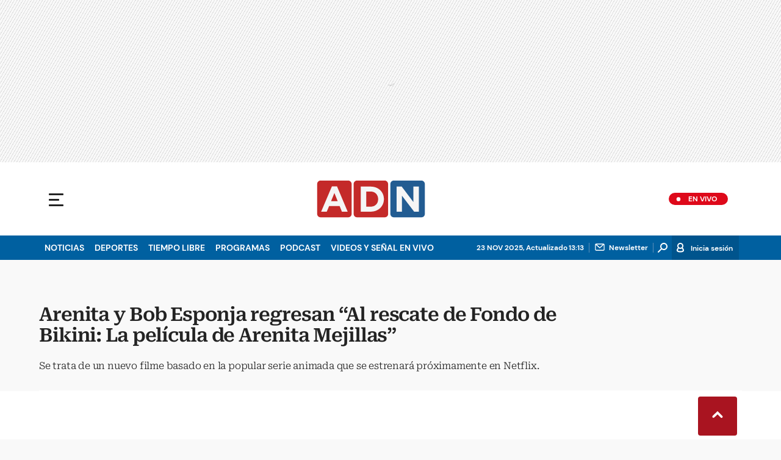

--- FILE ---
content_type: text/html; charset=utf-8
request_url: https://www.adnradio.cl/2024/07/09/arenita-y-bob-esponja-regresan-al-rescate-de-fondo-de-bikini-la-pelicula-de-arenita-mejillas/
body_size: 44742
content:
<!DOCTYPE html><html lang="es"><head><meta charSet="utf-8"/><meta name="viewport" content="width=device-width, initial-scale=1.0, maximum-scale=5.0"/><meta http-equiv="X-UA-Compatible" content="ie=edge"/><meta name="google-site-verification" content="G2X5nOR8G3vXlNRwVmMbVxyTVTim2xrrwRbLIyKmlqc"/><meta name="format-detection" content="address=no;email=no,telephone:no"/><meta name="adjacent:publisher-key" content="CvMhVp4su5pHHgY3HAk2N"/><link rel="preload" href="https://www.adnradio.cl/resizer/v2/CMHSYX5LDFHYNLSYYF7CV4WBFA.jpeg?auth=be727a47a580a997cb59d4c568195c3df575f204bc4f69ddfdc6a558b811a093&amp;width=768&amp;height=576&amp;quality=70&amp;smart=true" imageSrcSet="https://www.adnradio.cl/resizer/v2/CMHSYX5LDFHYNLSYYF7CV4WBFA.jpeg?auth=be727a47a580a997cb59d4c568195c3df575f204bc4f69ddfdc6a558b811a093&amp;width=288&amp;height=216&amp;quality=70&amp;smart=true 288w, https://www.adnradio.cl/resizer/v2/CMHSYX5LDFHYNLSYYF7CV4WBFA.jpeg?auth=be727a47a580a997cb59d4c568195c3df575f204bc4f69ddfdc6a558b811a093&amp;width=343&amp;height=257&amp;quality=70&amp;smart=true 343w, https://www.adnradio.cl/resizer/v2/CMHSYX5LDFHYNLSYYF7CV4WBFA.jpeg?auth=be727a47a580a997cb59d4c568195c3df575f204bc4f69ddfdc6a558b811a093&amp;width=382&amp;height=287&amp;quality=70&amp;smart=true 382w, https://www.adnradio.cl/resizer/v2/CMHSYX5LDFHYNLSYYF7CV4WBFA.jpeg?auth=be727a47a580a997cb59d4c568195c3df575f204bc4f69ddfdc6a558b811a093&amp;width=650&amp;height=488&amp;quality=70&amp;smart=true 650w, https://www.adnradio.cl/resizer/v2/CMHSYX5LDFHYNLSYYF7CV4WBFA.jpeg?auth=be727a47a580a997cb59d4c568195c3df575f204bc4f69ddfdc6a558b811a093&amp;width=736&amp;height=552&amp;quality=70&amp;smart=true 736w, https://www.adnradio.cl/resizer/v2/CMHSYX5LDFHYNLSYYF7CV4WBFA.jpeg?auth=be727a47a580a997cb59d4c568195c3df575f204bc4f69ddfdc6a558b811a093&amp;width=760&amp;height=570&amp;quality=70&amp;smart=true 760w, https://www.adnradio.cl/resizer/v2/CMHSYX5LDFHYNLSYYF7CV4WBFA.jpeg?auth=be727a47a580a997cb59d4c568195c3df575f204bc4f69ddfdc6a558b811a093&amp;width=768&amp;height=576&amp;quality=70&amp;smart=true 768w" imageSizes="(min-width: 990px) 760px, calc(100vw - 32px)" as="image" fetchPriority="high"/><link rel="preload" as="font" href="/pf/resources/adn-radio/fonts/Roboto/RobotoSerif-SemiBold.woff2?d=432&amp;mxId=00000000" type="font/woff2" crossorigin="anonymous"/><link rel="preload" as="font" href="/pf/resources/adn-radio/fonts/Roboto/RobotoSerif-Light.woff2?d=432&amp;mxId=00000000" type="font/woff2" crossorigin="anonymous"/><script src="https://player.prisamedia.com/core/js/coreplayer_launcher.js" defer="" id="psd"></script><title>Arenita y Bob Esponja regresan “Al rescate de Fondo de Bikini: La película de Arenita Mejillas” | ADN Radio</title><meta name="lang" content="es"/><meta name="referrer" content="no-referrer-when-downgrade"/><meta name="robots" content="index, follow, noarchive"/><meta name="robots" content="max-video-preview:3"/><meta name="robots" content="max-image-preview:large"/><meta name="robots" content="max-snippet:-1"/><meta name="robots" content="index,follow"/><meta name="description" content="Se trata de un nuevo filme basado en la popular serie animada que se estrenará próximamente en Netflix."/><meta name="organization" content="ADN Radio"/><meta property="article:modified_time" content="2024-07-09T19:19:31-04:00"/><meta property="article:published_time" content="2024-07-09T19:19:31-04:00"/><link rel="canonical" href="https://www.adnradio.cl/2024/07/09/arenita-y-bob-esponja-regresan-al-rescate-de-fondo-de-bikini-la-pelicula-de-arenita-mejillas/"/><link rel="amphtml" href="https://www.adnradio.cl/2024/07/09/arenita-y-bob-esponja-regresan-al-rescate-de-fondo-de-bikini-la-pelicula-de-arenita-mejillas/?outputType=amp"/><meta property="article:author" content="José Campillay"/><meta property="article:publisher" content="https://www.facebook.com/adncl/"/><meta property="article:section" content="Tiempo Libre"/><meta property="article:tag" content="Bob Esponja"/><meta property="article:tag" content="Películas"/><link rel="alternate" href="https://www.adnradio.cl/arc/outboundfeeds/rss/category/tiempo-libre?outputType=xml" type="application/rss+xml" title="RSS sobre Tiempo Libre"/><meta property="og:title" content="Arenita y Bob Esponja regresan “Al rescate de Fondo de Bikini: La película de Arenita Mejillas”"/><meta property="og:description" content="Se trata de un nuevo filme basado en la popular serie animada que se estrenará próximamente en Netflix."/><meta property="og:image" content="https://www.adnradio.cl/resizer/v2/https%3A%2F%2Fcloudfront-us-east-1.images.arcpublishing.com%2Fprisachile%2FCMHSYX5LDFHYNLSYYF7CV4WBFA.jpeg?auth=5e129604da6325fe476115e334735ca5bf5e23021242aecb44a6091aa491bba0&amp;height=800&amp;width=1200&amp;quality=70&amp;smart=true"/><meta property="og:image:width" content="1200"/><meta property="og:image:height" content="800"/><meta property="og:updated_time" content="2024-07-09T19:19:31-04:00"/><meta property="og:url" content="https://www.adnradio.cl/2024/07/09/arenita-y-bob-esponja-regresan-al-rescate-de-fondo-de-bikini-la-pelicula-de-arenita-mejillas/"/><meta property="og:type" content="article"/><meta property="og:site_name" content="ADN Radio"/><meta property="fb:app_id" content="229574677178613"/><meta property="twitter:card" content="summary_large_image"/><meta property="twitter:site" content="@adnradiochile"/><meta name="twitter:title" content="Arenita y Bob Esponja regresan “Al rescate de Fondo de Bikini: La película de Arenita Mejillas”"/><meta name="twitter:description" content="Se trata de un nuevo filme basado en la popular serie animada que se estrenará próximamente en Netflix."/><meta name="adUnit" property="adUnit" content="/noticias/tiempo-libre/series-y-peliculas"/><script type="application/javascript" id="polyfill-script">if(!Array.prototype.includes||!(window.Object && window.Object.assign)||!window.Promise||!window.Symbol||!window.fetch){document.write('<script type="application/javascript" src="/pf/dist/engine/polyfill.js?d=432&mxId=00000000" defer=""><\/script>')}</script><script id="fusion-engine-react-script" type="application/javascript" src="/pf/dist/engine/react.js?d=432&amp;mxId=00000000" defer=""></script><script id="fusion-engine-combinations-script" type="application/javascript" src="/pf/dist/components/combinations/default.js?d=432&amp;mxId=00000000" defer=""></script><script id="fusion-spa-sw" type="application/javascript">if('serviceWorker' in navigator){window.addEventListener('load',function(){navigator.serviceWorker.register('/sw-spa.js?d=432&mxId=00000000')})}</script><link rel="icon" type="image/x-icon" href="/pf/resources/adn-radio/favicon.ico?d=432&amp;mxId=00000000"/><link rel="shortcut icon" type="image/x-icon" href="/pf/resources/adn-radio/favicon.ico?d=432&amp;mxId=00000000"/><link rel="apple-touch-icon" href="/pf/resources/adn-radio/touch-icon-iphone.png?d=432&amp;mxId=00000000"/><link rel="apple-touch-icon" sizes="152x152" href="/pf/resources/adn-radio/touch-icon-ipad.png?d=432&amp;mxId=00000000"/><link rel="apple-touch-icon" sizes="180x180" href="/pf/resources/adn-radio/touch-icon-iphone-retina.png?d=432&amp;mxId=00000000"/><link rel="apple-touch-icon" sizes="167x167" href="/pf/resources/adn-radio/touch-icon-ipad-retina.png?d=432&amp;mxId=00000000"/><style>@font-face{font-family:Roboto Serif;src:url("/pf/resources/adn-radio/fonts/Roboto/RobotoSerif-Black.eot?d=432&mxId=00000000");src:local("Roboto Serif"),local("RobotoSerif-Black"),url("/pf/resources/adn-radio/fonts/Roboto/RobotoSerif-Black.eot?d=432&mxId=00000000#iefix") format("embedded-opentype"),url("/pf/resources/adn-radio/fonts/Roboto/RobotoSerif-Black.woff2?d=432&mxId=00000000") format("woff2"),url("/pf/resources/adn-radio/fonts/Roboto/RobotoSerif-Black.ttf?d=432&mxId=00000000") format("ttf");font-weight:900;font-style:normal;font-display:swap}@font-face{font-family:Roboto Serif;src:url("/pf/resources/adn-radio/fonts/Roboto/RobotoSerif-ExtraBold.eot?d=432&mxId=00000000");src:local("Roboto Serif"),local("RobotoSerif-ExtraBold"),url("/pf/resources/adn-radio/fonts/Roboto/RobotoSerif-ExtraBold.eot?d=432&mxId=00000000#iefix") format("embedded-opentype"),url("/pf/resources/adn-radio/fonts/Roboto/RobotoSerif-ExtraBold.woff2?d=432&mxId=00000000") format("woff2"),url("/pf/resources/adn-radio/fonts/Roboto/RobotoSerif-ExtraBold.ttf?d=432&mxId=00000000") format("ttf");font-weight:800;font-style:normal;font-display:swap}@font-face{font-family:Roboto Serif;src:url("/pf/resources/adn-radio/fonts/Roboto/RobotoSerif-Bold.eot?d=432&mxId=00000000");src:local("Roboto Serif"),local("RobotoSerif-Bold"),url("/pf/resources/adn-radio/fonts/Roboto/RobotoSerif-Bold.eot?d=432&mxId=00000000#iefix") format("embedded-opentype"),url("/pf/resources/adn-radio/fonts/Roboto/RobotoSerif-Bold.woff2?d=432&mxId=00000000") format("woff2"),url("/pf/resources/adn-radio/fonts/Roboto/RobotoSerif-Bold.ttf?d=432&mxId=00000000") format("ttf");font-weight:700;font-style:normal;font-display:swap}@font-face{font-family:Roboto Serif;src:url("/pf/resources/adn-radio/fonts/Roboto/RobotoSerif-SemiBold.eot?d=432&mxId=00000000");src:local("Roboto Serif"),local("RobotoSerif-SemiBold"),url("/pf/resources/adn-radio/fonts/Roboto/RobotoSerif-SemiBold.eot?d=432&mxId=00000000#iefix") format("embedded-opentype"),url("/pf/resources/adn-radio/fonts/Roboto/RobotoSerif-SemiBold.woff2?d=432&mxId=00000000") format("woff2"),url("/pf/resources/adn-radio/fonts/Roboto/RobotoSerif-SemiBold.ttf?d=432&mxId=00000000") format("ttf");font-weight:600;font-style:normal;font-display:swap}@font-face{font-family:Roboto Serif;src:url("/pf/resources/adn-radio/fonts/Roboto/RobotoSerif-Medium.eot?d=432&mxId=00000000");src:local("Roboto Serif"),local("RobotoSerif-Medium"),url("/pf/resources/adn-radio/fonts/Roboto/RobotoSerif-Medium.eot?d=432&mxId=00000000#iefix") format("embedded-opentype"),url("/pf/resources/adn-radio/fonts/Roboto/RobotoSerif-Medium.woff2?d=432&mxId=00000000") format("woff2"),url("/pf/resources/adn-radio/fonts/Roboto/RobotoSerif-Medium.ttf?d=432&mxId=00000000") format("ttf");font-weight:500;font-style:normal;font-display:swap}@font-face{font-family:Roboto Serif;src:url("/pf/resources/adn-radio/fonts/Roboto/RobotoSerif-MediumItalic.eot?d=432&mxId=00000000");src:local("Roboto Serif"),local("RobotoSerif-MediumItalic"),url("/pf/resources/adn-radio/fonts/Roboto/RobotoSerif-MediumItalic.eot?d=432&mxId=00000000#iefix") format("embedded-opentype"),url("/pf/resources/adn-radio/fonts/Roboto/RobotoSerif-MediumItalic.woff2?d=432&mxId=00000000") format("woff2"),url("/pf/resources/adn-radio/fonts/Roboto/RobotoSerif-MediumItalic.ttf?d=432&mxId=00000000") format("ttf");font-weight:500;font-style:italic;font-display:swap}@font-face{font-family:Roboto Serif;src:url("/pf/resources/adn-radio/fonts/Roboto/RobotoSerif-Regular.eot?d=432&mxId=00000000");src:local("Roboto Serif"),local("RobotoSerif-Regular"),url("/pf/resources/adn-radio/fonts/Roboto/RobotoSerif-Regular.eot?d=432&mxId=00000000#iefix") format("embedded-opentype"),url("/pf/resources/adn-radio/fonts/Roboto/RobotoSerif-Regular.woff2?d=432&mxId=00000000") format("woff2"),url("/pf/resources/adn-radio/fonts/Roboto/RobotoSerif-Regular.ttf?d=432&mxId=00000000") format("ttf");font-weight:400;font-style:normal;font-display:swap}@font-face{font-family:Roboto Serif;src:url("/pf/resources/adn-radio/fonts/Roboto/RobotoSerif-Light.eot?d=432&mxId=00000000");src:local("Roboto Serif"),local("RobotoSerif-Light"),url("/pf/resources/adn-radio/fonts/Roboto/RobotoSerif-Light.eot?d=432&mxId=00000000#iefix") format("embedded-opentype"),url("/pf/resources/adn-radio/fonts/Roboto/RobotoSerif-Light.woff2?d=432&mxId=00000000") format("woff2"),url("/pf/resources/adn-radio/fonts/Roboto/RobotoSerif-Light.ttf?d=432&mxId=00000000") format("ttf");font-weight:300;font-style:normal;font-display:swap}@font-face{font-family:Roboto Serif;src:url("/pf/resources/adn-radio/fonts/Roboto/RobotoSerif-ExtraLight.eot?d=432&mxId=00000000");src:local("Roboto Serif"),local("RobotoSerif-ExtraLight"),url("/pf/resources/adn-radio/fonts/Roboto/RobotoSerif-ExtraLight.eot?d=432&mxId=00000000#iefix") format("embedded-opentype"),url("/pf/resources/adn-radio/fonts/Roboto/RobotoSerif-ExtraLight.woff2?d=432&mxId=00000000") format("woff2"),url("/pf/resources/adn-radio/fonts/Roboto/RobotoSerif-ExtraLight.ttf?d=432&mxId=00000000") format("ttf");font-weight:200;font-style:normal;font-display:swap}@font-face{font-family:Roboto Serif;src:url("/pf/resources/adn-radio/fonts/Roboto/RobotoSerif-Thin.eot?d=432&mxId=00000000");src:local("Roboto Serif"),local("RobotoSerif-Thin"),url("/pf/resources/adn-radio/fonts/Roboto/RobotoSerif-Thin.eot?d=432&mxId=00000000#iefix") format("embedded-opentype"),url("/pf/resources/adn-radio/fonts/Roboto/RobotoSerif-Thin.woff2?d=432&mxId=00000000") format("woff2"),url("/pf/resources/adn-radio/fonts/Roboto/RobotoSerif-Thin.ttf?d=432&mxId=00000000") format("ttf");font-weight:100;font-style:normal;font-display:swap}@font-face{font-family:DM Sans;src:url("/pf/resources/adn-radio/fonts/DMSans/DMSans-Bold.eot?d=432&mxId=00000000");src:local("DM Sans"),local("DMSans-Bold"),url("/pf/resources/adn-radio/fonts/DMSans/DMSans-Bold.eot?d=432&mxId=00000000#iefix") format("embedded-opentype"),url("/pf/resources/adn-radio/fonts/DMSans/DMSans-Bold.woff2?d=432&mxId=00000000") format("woff2"),url("/pf/resources/adn-radio/fonts/DMSans/DMSans-Bold.ttf?d=432&mxId=00000000") format("ttf");font-weight:700;font-style:normal;font-display:swap}@font-face{font-family:DM Sans;src:url("/pf/resources/adn-radio/fonts/DMSans/DMSans-Medium.eot?d=432&mxId=00000000");src:local("DM Sans"),local("DMSans-Medium"),url("/pf/resources/adn-radio/fonts/DMSans/DMSans-Medium.eot?d=432&mxId=00000000#iefix") format("embedded-opentype"),url("/pf/resources/adn-radio/fonts/DMSans/DMSans-Medium.woff2?d=432&mxId=00000000") format("woff2"),url("/pf/resources/adn-radio/fonts/DMSans/DMSans-Medium.ttf?d=432&mxId=00000000") format("ttf");font-weight:500;font-style:normal;font-display:swap}@font-face{font-family:DM Sans;src:url("/pf/resources/adn-radio/fonts/DMSans/DMSans-Regular.eot?d=432&mxId=00000000");src:local("DM Sans"),local("DMSans-Regular"),url("/pf/resources/adn-radio/fonts/DMSans/DMSans-Regular.eot?d=432&mxId=00000000#iefix") format("embedded-opentype"),url("/pf/resources/adn-radio/fonts/DMSans/DMSans-Regular.woff2?d=432&mxId=00000000") format("woff2"),url("/pf/resources/adn-radio/fonts/DMSans/DMSans-Regular.ttf?d=432&mxId=00000000") format("ttf");font-weight:400;font-style:italic;font-display:swap}.center{margin:0 auto}.cnt-data-art>aside{width:100%;max-width:760px}.c-sab .mnu-ul li>a.com{background:url(/pf/resources/adn-radio/img/ico-business.svg?d=432&mxId=00000000) 0/24px no-repeat}.c-sab .cnt-publi{padding:23px 0 16px;text-align:center;background:#bdbecc;width:310px;position:absolute;left:540px;right:0;top:600px}main header h3{font:300 16px/17.6px Roboto Serif,Georgia,Times,Times New Roman,serif;padding-top:24px;letter-spacing:-.2px}.cnt-byline>div .au-tw{text-indent:-9999px;background:url(/pf/resources/adn-radio/img/ico-tw-cl1.svg?d=432&mxId=00000000) 50% no-repeat;margin-left:4px;width:20px;display:none}.cnt-byline img{border-radius:50%;background-color:#fff;height:32px;width:32px;float:left;margin:0 10px 0 0}.cnt-txt .c-sum.fotx{padding:24px}.cnt-txt .sumario.center{text-align:center;margin-bottom:24px}.cnt-txt>h2{margin-bottom:15px;font:800 22px/24px Roboto Serif,Georgia,Times,Times New Roman,serif;color:#232323}.c-sum.fotx{padding:16px 8px;display:-webkit-box;display:flex}.c-sum.fotx figure{max-width:100px;min-width:100px}.c-sum.fotx div{padding-left:0}.c-sum.fotx a{font:600 14px/19px Roboto Serif,Georgia,Times,Times New Roman,serif}.c-sum.fotx p{font:13px/16px DM Sans,Arial,Helvetica Neue,Helvetica,sans-serif;margin-top:8px}@media (min-width:768px){footer .c-sn{height:70px;margin:0 auto 16px;border-bottom:1px solid #d8d8d8}footer .c-sn li{min-width:150px;max-width:150px;margin:0}footer .c-sn a{font:700 20px/32px DM Sans,Arial,Helvetica Neue,Helvetica,sans-serif;-webkit-box-orient:horizontal;-webkit-box-direction:normal;flex-direction:row}footer .c-sn a:before{margin:0 8px 0 0}footer .c-ln{height:auto;margin:16px 0 0;padding:0;gap:10px}footer .c-ln li{margin:0}footer .c-ln a{padding:0 20px}footer .c-ln.copy{margin:32px 0 0}.cnt-buscador-emisoras{padding:8px 0}.cnt-buscador-emisoras>div:not(.cnt-cabecera){width:calc(100% - 58px);height:384px;overflow:auto;overflow-x:hidden;margin:16px 0 0}.cnt-buscador-emisoras .buscador-emisora{width:calc(100% - 16px);background:#f5f5f5;height:82px;margin:0 auto;padding-top:0}.cnt-buscador-emisoras .buscador-emisora form{background:#fff}.cnt-buscador-emisoras .buscador-emisora button{width:50px;height:50px;text-indent:-9999px;background:url("/pf/resources/adn-radio/img/player-permanente/ico-lupa.svg?d=432&mxId=00000000") 50%/15px no-repeat}.cnt-buscador-emisoras .buscador-emisora input::-webkit-input-placeholder{color:#232323}.cnt-buscador-emisoras .buscador-emisora input::-moz-placeholder{color:#232323}.cnt-buscador-emisoras .buscador-emisora input:-ms-input-placeholder,.cnt-buscador-emisoras .buscador-emisora input::-ms-input-placeholder{color:#232323}.cnt-buscador-emisoras .cnt-resultados{max-width:40%;margin-left:30%;margin-top:24px}.cnt-buscador-emisoras .cnt-resultados>p{height:50px;margin-left:0}main header h1{font:600 31px/34.1px Roboto Serif,Georgia,Times,Times New Roman,serif;letter-spacing:-1.12px;padding-top:48px}main header h3{padding-top:24px}.c-i .cnt-txt h2{font:oblique 700 18px/25px Roboto Serif,Georgia,Times,Times New Roman,serif;margin:0 0 24px 98px;padding:0}.cnt-interaccion{margin-top:16px}.c-sum.fotx{padding:24px}.c-sum.fotx figure{max-width:100px;min-width:100px}.c-sum.fotx a{font:600 15px/20px Roboto Serif,Georgia,Times,Times New Roman,serif;color:#0060a0}.c-sum.fotx div{padding:0 24px}.c-sum.fotx p{font:15px/20px DM Sans,Arial,Helvetica Neue,Helvetica,sans-serif;margin-top:12px}}@media (min-width:990px){.c-s>div.mh266-100{min-height:266px}.c-d .cnt-publi{display:block;margin:0 auto}.c-pl-a .c-sh>div{display:-webkit-box;display:flex;position:absolute;left:50%;-webkit-transform:translateX(-50%);transform:translateX(-50%)}.c-pl-a .c-sh>div p,.c-pl-a .c-sh>div:nth-of-type(2){display:none}.c-pl-a .c-sh li button.bt-em{display:initial}.c-pl-a .c-op>button,.c-pl-a .c-sh>button{top:50%;-webkit-transform:translateY(-50%);transform:translateY(-50%);right:16px}.c-pl-a.pl-i .bt-pp{min-width:80px;min-height:80px;max-width:80px;max-height:80px;bottom:16px;left:16px;border-width:12px}.c-pl-a.pl-i .bt-op{right:16px;top:16px}.c-pl-a.pl-i .tit{font-size:14px;top:24px;left:24px;max-width:calc(50% - 88px)}.c-pl-a.pl-i .tim{font-size:14px;bottom:16px;right:16px}.c-pl-a.pl-i .c-on{bottom:16px;left:107px;background-image:url(/pf/resources/adn-radio/img/vumetro/blanco-33.svg?d=432&mxId=00000000);height:48px}.cnt-buscador-emisoras{background:#fff;z-index:101}.cnt-buscador-emisoras>button{display:block;position:absolute;text-indent:-9999px;width:50px;height:50px;border-radius:8px;background:url("/pf/resources/adn-radio/img/player-permanente/ico-fullscreen.svg?d=432&mxId=00000000") 50% no-repeat #f5f5f5;top:16px;right:8px}.cnt-buscador-emisoras>div:not(.cnt-cabecera){height:320px}.cnt-buscador-emisoras .cnt-resultados>p{width:250px;margin-left:calc(100% - 250px)}main>article{padding:0 24px}.c-i{max-width:760px}.c-d{max-width:368px}}@media (max-width:989px){body{max-width:100vw}footer .c-sn{width:100%;height:auto;margin:0 auto;border:none;padding:20px 0 15px}footer .c-sn a:before{padding:14px;margin:0 auto}footer .c-sn li{min-width:auto;padding:0 30px}footer .c-sn a{-webkit-box-orient:vertical;-webkit-box-direction:normal;flex-direction:column}footer .c-gr{width:80%;margin:0 auto}.c-h-w{position:relative}.c-h-w,.c-h-w .c-h-p{height:64px}.c-h-w .c-h-p button{width:48px;height:48px;display:-webkit-box;display:flex;-webkit-box-align:center;align-items:center;-webkit-box-pack:start;justify-content:flex-start}.c-h-w .c-h-p button span{border-radius:1px;width:14px;left:10px}.c-h-w .c-h-p button span:before{height:3px;width:24px;top:-9px;left:-1px}.c-h-w .c-h-p button span:after{height:3px;width:24px;bottom:-9px}.c-h-w .c-h-p div{margin:8px}.c-s>div{padding:0}.c-s nav{display:none}.c-s .c-opc{padding:5px;margin:0 auto}.c-s .c-opc ul{display:none}.c-s .c-opc li{overflow:hidden}.c-s .c-opc p{padding:0;line-height:20px}.c-s .c-opc p:after{display:none}.c-sab{background:rgba(15,52,78,.8);max-height:calc(100vh - 16px);min-height:calc(100vh - 16px);overflow-y:scroll}.c-sab .c-i-sab{flex-wrap:nowrap;-webkit-box-flex:1;flex-grow:1;min-height:1596px;max-width:290px}.c-sab .c-i-sab .cnt-publi{display:none}.c-sab .pdc{-webkit-box-ordinal-group:4;order:3;width:250px;margin:0}.c-sab .pdc>div{display:none}.c-sab .c-mnu{max-width:100%}.c-sab .c-mnu li:not(:last-child){font:300 12px/36px DM Sans,Arial,Helvetica Neue,Helvetica,sans-serif}.c-sab .mnu{-webkit-box-ordinal-group:5;order:4;width:250px}.c-sab .mnu ul li>a.cont{background-size:20px;font-size:14px}.c-sab .otr{-webkit-box-ordinal-group:6;order:5;width:290px;margin:0;padding:8px 32px;-webkit-box-shadow:none;box-shadow:none}.c-sab .otr>div{-webkit-box-orient:vertical;-webkit-box-direction:normal;flex-direction:column}.c-sab .otr div li{margin:16px 8px 0 0}.c-sab .l-par li:not(:nth-child(2)){display:none}.c-sab .l-par li:nth-child(2){min-width:100%}.c-sab .l-par li:nth-child(2) .c-par{border:0}.c-sab .l-par li:nth-child(2) div div{margin:0;min-width:100%}.c-sab .c-par{height:auto;margin-top:16px}.c-sab .c-par+p,.c-sab .c-par~a{display:none}.c-sab .c-par a,.c-sab .c-par p{max-width:calc(100% - 80px)!important}.c-sab .rec>p{display:none}.c-sab .o-ops{border:0;border-bottom:1px solid #ddd;margin:15px 0 0;padding:18px 16px 8px;position:relative}.c-sab .o-ops:before{content:"";position:absolute;top:0;left:16px;width:235px;height:1px;border:1px dashed #dfdcdc}.c-emi{top:20px;height:calc(100% - 20px)}.lead-art figure{-webkit-box-pack:normal!important;justify-content:normal!important}#fusion-app main{margin:0}}@media (max-width:600px){.c-pl-a.pl-i{min-height:202px}.c-pl-a .bt-pp{max-width:32px!important;min-width:32px!important;max-height:32px!important;min-height:32px!important;border-width:5px!important;background-size:8px!important;padding:7px}.c-pl-a .bt-op{min-width:24px;max-width:24px;width:24px;height:24px;right:-46px;top:12px}.c-op>button,.c-sh>button{position:absolute;top:8px;bottom:0;right:10px;width:24px;height:24px;padding:14px;margin:0}.c-op li button{position:absolute;top:0;bottom:0;right:55px;width:32px;height:32px;padding:14px;margin:auto}.c-pl-a.pl-i .c-on{width:calc(99% - 115px);height:26px;left:45px;background:url(/pf/resources/adn-radio/img/vumetro/blanco-33.svg?d=432&mxId=00000000) 0 4px repeat-x}.c-pl-a.pl-i .c-on span{top:4px!important;height:19px!important;background-size:40%!important}.c-pl-a.pl-i .tim{bottom:8px!important}.c-sab{margin:0;min-height:calc(100vh + 6px)!important}.c-sab .dto{left:0}.c-sab .c-mnu>a,.c-sab .c-mnu>p{font:600 20px/22px DM Sans,Arial,Helvetica Neue,Helvetica,sans-serif;margin-top:24px}.c-sab .mnu-ul li{padding:0 0 8px}.c-sab .mnu-ul li:not(:last-child){margin-bottom:6px}.c-sab .pdc div{display:none}.c-s header>div:nth-child(2){border-bottom:none}.c-sab .c-i-sab{min-height:1547px}.c-h-w .c-h-p .logo{margin-right:125px}.cnt-byline>div:before{display:none}.cnt-byline>div p a.aw-wb{display:inline-block;width:80%;overflow:hidden;text-overflow:ellipsis;white-space:nowrap;height:30px}.cnt-byline>div p a.au-tw{width:20px;height:30px}.cnt-byline span.a_ti{margin:0 0 0 45px}.ult{display:none}.c-sum{margin:32px 0}.cnt-data-art{padding-top:32px}}@media (max-width:767px){.c-sh li button.bt-em,.c-sh p{display:-webkit-box;display:flex}.c-sh ul{display:-webkit-box;display:flex;margin:0}#fusion-app main section:not(.c-al){-webkit-box-ordinal-group:4;order:3}}@media (max-width:768px){.c-s header>div:nth-child(2){background:#f9f9f9;line-height:16px}.c-s header>div:nth-child(2) .c-opc{padding:0 5px}.c-s header>div:nth-child(2) .c-opc p{font:500 11px/24px DM Sans,Arial,Helvetica Neue,Helvetica,sans-serif;color:gray}.c-h-w .c-h-p .logo{top:0;width:100px;height:100%;left:55px;-webkit-transform:none;transform:none;position:absolute}.c-sab .mnu-ul li{margin-bottom:7px}.c-sab .mnu-ul li a{font-size:14px}.cnt-txt{margin:10px 0 30px}.cnt-txt>p{margin:0 0 16px}.c-sum.fotx div{flex-flow:wrap;width:60%;margin-left:10px}.cnt-txt>*,.cnt-txt>p{margin-left:0}.cnt-txt .c-sum.fotx{padding:15px 0;gap:8px}.cnt-interaccion{margin-left:0}}@media (max-width:650px){main header h1{font:600 25px/27.5px Roboto Serif,Georgia,Times,Times New Roman,serif;letter-spacing:-1.12px;padding-top:8px}main header h3{padding-top:16px}.c-i .cnt-txt h2{margin:8px 0 24px}.c-sum.fotx{flex-wrap:wrap;-webkit-box-pack:justify;justify-content:space-between;position:relative;margin:0}.c-sum.fotx div{flex-flow:wrap;width:60%;margin-left:10px}}html{line-height:1.15;-webkit-text-size-adjust:100%}main{display:block}h1{font-size:2em}a{background-color:transparent;text-decoration:none;color:#232323}b{font-weight:bolder}img{border-style:none;max-width:100%;display:block;height:auto}button,input{font-family:inherit;font-size:100%;line-height:1.15;margin:0;overflow:visible}button{text-transform:none;-webkit-appearance:button;border:0}button::-moz-focus-inner{border-style:none;padding:0}[type=search]{-webkit-appearance:textfield;outline-offset:-2px}[type=search]::-webkit-search-decoration{-webkit-appearance:none}::-webkit-file-upload-button{-webkit-appearance:button;font:inherit}html{box-sizing:border-box;-moz-box-sizing:border-box;-webkit-box-sizing:border-box;font-size:100%}*,:after,:before{box-sizing:inherit;-moz-box-sizing:inherit;-webkit-box-sizing:inherit}blockquote,body,figure,h1,h2,h3,p,ul{margin:0;padding:0}ul{list-style-type:none;overflow:visible;counter-reset:olcont}ul li{margin:0;padding:0;counter-increment:olcont}input{background-color:transparent;background-image:none;border:0;font-size:16px;padding:0}body,button,input{font-synthesis:none;-moz-font-feature-settings:"kern";-webkit-font-smoothing:antialiased;-moz-osx-font-smoothing:grayscale}@-webkit-keyframes ellipsis-dot{25%{content:""}50%{content:"."}75%{content:".."}to{content:"..."}}@keyframes ellipsis-dot{25%{content:""}50%{content:"."}75%{content:".."}to{content:"..."}}body{font-family:DM Sans,Arial,Helvetica Neue,Helvetica,sans-serif;overflow-x:hidden;color:#232323;background-color:#f9f9f9}p{font:400 16px/23.2px Roboto Serif,Georgia,Times,Times New Roman,serif;letter-spacing:-.08px}:active,:focus{outline:0}button:-moz-focusring{outline:0}.dir{font:600 12px/16px DM Sans,Arial,Helvetica Neue,Helvetica,sans-serif;color:#232323;background:#fff;padding:0 4px 0 16px;border-radius:10px;max-width:76px}.dir:before{content:" ";display:-block;width:6px;height:6px;border-radius:50%;background:#de091a;position:absolute;left:5px;bottom:5px}#fusion-app{width:100%;margin:0 auto;padding:0}.c-s>div{background:#f9f9f9;padding:0;-webkit-box-pack:center;justify-content:center;position:relative;display:-webkit-box;display:flex}.cnt-publi{position:relative;padding:0 0 16px;text-align:center;display:-webkit-box;display:flex;-webkit-box-pack:center;justify-content:center;width:100%}.c-s>div.mh266-100{min-height:100px}footer{background:#fff;padding-bottom:110px;border-top:1px solid #dfdcdc}footer>ul{display:-webkit-box;display:flex;-webkit-box-pack:center;justify-content:center;-webkit-box-align:center;align-items:center}footer .c-gr{margin-bottom:8px}footer .c-sn{height:102px;width:993px}footer .c-sn li{max-width:19%;min-width:19%;margin:0}footer .c-sn a{font:700 14px/16px DM Sans,Arial,Helvetica Neue,Helvetica,sans-serif;-webkit-box-orient:vertical;-webkit-box-direction:normal;flex-direction:column;-webkit-box-align:center;align-items:center;color:#939393;display:-webkit-box;display:flex}footer .c-sn a:before{content:" ";background:url(/pf/resources/adn-radio/img/ico-tw.svg?d=432&mxId=00000000) 50%/18px no-repeat #939393;width:32px;height:32px;border-radius:8px;display:block;margin:0 0 4px;padding:14px}footer .c-sn a.fb:before{background-image:url(/pf/resources/adn-radio/img/ico-fb.svg?d=432&mxId=00000000);background-size:34px}footer .c-sn a.in:before{background-image:url(/pf/resources/adn-radio/img/ico-ig.svg?d=432&mxId=00000000)}footer .c-sn a.tt:before{background-image:url(/pf/resources/adn-radio/img/ico-tt.svg?d=432&mxId=00000000)}footer .c-sn a.yt:before{background-image:url(/pf/resources/adn-radio/img/ico-yt.svg?d=432&mxId=00000000)}footer .c-ln{flex-wrap:wrap;padding:2px 0!important}footer .c-ln li{border-right:1px solid #d8d8d8;margin:4px 0}footer .c-ln li a{font:14px/16px DM Sans,Arial,Helvetica Neue,Helvetica,sans-serif;color:#939393;padding:0 20px;display:block}footer .c-ln li:last-child{border:0}footer .c-ln.copy li{color:#456377;font:12px/16px DM Sans,Arial,Helvetica Neue,Helvetica,sans-serif}.c-pl-a .c-op,.c-pl-a .c-sh{-webkit-box-pack:end;justify-content:flex-end;padding-right:52px}.c-pl-a .bt-pp{min-width:56px;max-width:56px;min-height:56px;max-height:56px;background:url(/pf/resources/adn-radio/img/ico-pl.svg?d=432&mxId=00000000) 50%/16px no-repeat #de091a;border:8px solid #fff;text-indent:-9999px;display:block;border-radius:50px;z-index:10;padding:8px}.c-pl-a .bt-op{min-width:40px;max-width:40px;width:40px;height:40px;text-indent:-9999px;right:4px;background:url(/pf/resources/adn-radio/img/player-permanente/ico-opc-blanco.svg?d=432&mxId=00000000) 50%/16px no-repeat #de091a;border-radius:20px;padding:0;top:3px;position:absolute}.c-pl-a.pl-i{position:relative;width:100%;height:auto;min-height:auto}.c-pl-a.pl-i .bt-pp{position:absolute;left:8px;bottom:8px}.c-pl-a.pl-i .bt-op{right:8px;top:8px}.c-pl-a.pl-i .tim,.c-pl-a.pl-i .tit{font:700 14px/110% DM Sans,Arial,Helvetica Neue,Helvetica,sans-serif;color:#fff;background:#a91420;padding:4px 10px;position:absolute;display:block}.c-pl-a.pl-i .tit{border-left:4px solid #de091a;left:8px;max-width:calc(100% - 48px);white-space:nowrap;text-overflow:ellipsis;overflow:hidden;top:8px;border-radius:0 10px 10px 0}.c-pl-a.pl-i .tim{background:#de091a;right:8px;border-radius:10px;bottom:auto}.c-pl-a.pl-i .c-on{position:absolute;left:72px;bottom:8px;width:calc(100% - 190px);height:48px;background:url(/pf/resources/adn-radio/img/vumetro/blanco-33.svg?d=432&mxId=00000000) repeat-x}.c-op li{margin-left:16px!important}.c-pl-a{overflow:hidden}.c-op,.c-sh{position:absolute;width:100%;height:0;background:#f7c2c6;overflow:hidden;left:0;top:0;display:-webkit-box;display:flex;-webkit-box-pack:center;justify-content:center;-webkit-box-align:center;align-items:center}.c-op>button,.c-sh>button{position:absolute;top:12px;right:20px;width:40px;height:40px;background:url("/pf/resources/adn-radio/img/ico-x.svg?d=432&mxId=00000000") 50% no-repeat #de091a;text-indent:-9999px;border-radius:22px}.c-op ul,.c-sh ul{display:-webkit-box;display:flex;margin-right:20px}.c-op li,.c-sh li{margin-left:5px}.c-op li button,.c-sh li button{width:40px;height:40px;text-indent:-9999px;display:block}.c-op li button{background:url("/pf/resources/adn-radio/img/ico-sh.svg?d=432&mxId=00000000") 50% no-repeat #de091a;border-radius:20px}.c-sh>div:nth-of-type(2){display:none}.c-sh p{font:700 18px/42px DM Sans,Arial,Helvetica Neue,Helvetica,sans-serif;color:#232323;text-align:center;margin-right:8px}.c-sh p:last-child{font:14px/18px DM Sans,Arial,Helvetica Neue,Helvetica,sans-serif;padding:0 16px}.c-sh li button{border-radius:50px;background:url(/pf/resources/adn-radio/img/ico-fb.svg?d=432&mxId=00000000) 50% no-repeat #334494}.c-sh li button.bt-tw{background:url(/pf/resources/adn-radio/img/ico-tw.svg?d=432&mxId=00000000) 50% no-repeat #000}.c-sh li button.bt-li{background:url(/pf/resources/adn-radio/img/ico-li.svg?d=432&mxId=00000000) 50% no-repeat #3786d1}.c-sh li button.bt-wh{background:url(/pf/resources/adn-radio/img/ico-wh.svg?d=432&mxId=00000000) 50%/16px no-repeat #39bb59}.c-sh li button.bt-em{background:url(/pf/resources/adn-radio/img/ico-em.svg?d=432&mxId=00000000) 50%/16px no-repeat #de091a}.cnt-buscador-emisoras>button{display:none}.cnt-buscador-emisoras .buscador-emisora{padding:16px 0;background:#fff}.cnt-buscador-emisoras .buscador-emisora form{background:#f5f5f5;border-radius:8px;display:-webkit-box;display:flex}.cnt-buscador-emisoras .buscador-emisora button{width:64px;height:64px;text-indent:-9999px;background:url("/pf/resources/adn-radio/img/player-permanente/ico-lupa.svg?d=432&mxId=00000000") 50% no-repeat}.cnt-buscador-emisoras .buscador-emisora input{font:18px/48px DM Sans,Arial,Helvetica Neue,Helvetica,sans-serif;color:#232323;width:calc(100% - 64px)}.cnt-buscador-emisoras .buscador-emisora input::-webkit-input-placeholder{color:#8c8d97}.cnt-buscador-emisoras .buscador-emisora input::-moz-placeholder{color:#8c8d97}.cnt-buscador-emisoras .buscador-emisora input:-ms-input-placeholder,.cnt-buscador-emisoras .buscador-emisora input::-ms-input-placeholder{color:#8c8d97}.cnt-buscador-emisoras .cnt-resultados>p{font:18px/24px DM Sans,Arial,Helvetica Neue,Helvetica,sans-serif;color:#de091a;padding-left:40px;background:url("/pf/resources/adn-radio/img/player-permanente/ico-directociudad.svg?d=432&mxId=00000000") 0 50% no-repeat;height:88px;-webkit-box-align:center;align-items:center;display:-webkit-box;display:flex}.c-s{padding-bottom:0}.c-s header{width:100%}.c-s header>div:nth-child(2){background:#0060a0}.c-s header>div:nth-child(-n+2){display:-webkit-box;display:flex}.c-s header>div:not(:last-child){-webkit-box-pack:justify;justify-content:space-between;padding:0 calc(50vw - 576px)}.c-s nav ul{padding:0 8px 0 0;display:-webkit-box;display:flex}.c-s nav ul li a{display:block;font:600 14px/40px DM Sans,Arial,Helvetica Neue,Helvetica,sans-serif;color:#fff;padding:0 8px 0 9px;position:relative;text-transform:uppercase}.c-s .c-opc{display:-webkit-box;display:flex}.c-s .c-opc p{color:#fff;font:700 12px/40px DM Sans,Arial,Helvetica Neue,Helvetica,sans-serif;padding-right:9px}.c-s .c-opc p:after{content:"";display:block;width:1px;height:16px;position:absolute;right:0;top:12px;background:#5d8fb8}.c-s .c-opc ul{display:-webkit-box;display:flex;margin:0 5px 0 8px}.c-s .c-opc ul li{position:relative}.c-s .c-opc a,.c-s .c-opc button{border:0;height:40px;width:34px;background:#00548d;color:#de091a;display:block}.c-s .c-opc a:last-child,.c-s .c-opc button:last-child{width:96px}.c-s .c-opc button span{display:block;text-indent:0;height:40px;background:url(/pf/resources/adn-radio/img/ico-usu-cl9.svg?d=432&mxId=00000000) top 11px left 0/16px no-repeat;color:#fff;font:700 12px/40px DM Sans,Arial,Helvetica Neue,Helvetica,sans-serif;padding-left:20px}.c-s .c-opc a{text-indent:-9999px;background:url(/pf/resources/adn-radio/img/ico-news-cl9.svg?d=432&mxId=00000000) 50%/20px no-repeat}.c-s .c-opc a.srch{background-image:url(/pf/resources/adn-radio/img/ico-se-cl9.svg?d=432&mxId=00000000);background-size:16px;width:30px}.c-s .c-opc li{position:relative}.c-s .c-opc a.nws{text-indent:inherit;background:url(/pf/resources/adn-radio/img/ico-news-cl9.svg?d=432&mxId=00000000) top 11px left 1px/16px no-repeat;color:#fff;font:700 12px/40px DM Sans,Arial,Helvetica Neue,Helvetica,sans-serif;padding-left:24px;width:97px}.c-s .c-opc a.nws:before{content:"";display:block;width:1px;height:16px;position:absolute;right:0;top:12px;background:#5d8fb8}.c-h-w{background-color:#fff;position:relative;padding:0 calc(50vw - 576px)}.c-h-w,.c-h-w .c-h-p{height:120px;width:100%}.c-h-w .c-h-p{-webkit-box-align:center;align-items:center;display:-webkit-box;display:flex;-webkit-box-pack:justify;justify-content:space-between;background:#fff}.c-h-w .c-h-p .logo{width:200px;height:62px;background:url(/pf/resources/adn-radio/img/logocar.svg?d=432&mxId=00000000) 50%/contain no-repeat;text-indent:-9999px;display:block}.c-h-w .c-h-p>button{padding:20px 16px;width:56px;height:64px;text-indent:-9999px;background:0 0}.c-h-w .c-h-p>button span{border-radius:1px;height:3px;width:17px;background:#232323;position:absolute;display:block;color:#fff}.c-h-w .c-h-p>button span:after,.c-h-w .c-h-p>button span:before{content:"";border-radius:1px;height:3px;width:24px;background:#232323;position:absolute;display:block;top:-9px}.c-h-w .c-h-p>button span:after{top:auto;bottom:-9px}.c-h-w .c-h-p div{display:-webkit-box;display:flex;margin-right:15px}.c-h-w .c-h-p div#radio-station-select{max-width:270px}.c-h-w .c-h-p div a{border-radius:15px;font:700 12px/20px DM Sans,Arial,Helvetica Neue,Helvetica,sans-serif;color:#fff;padding:0 18px 0 32px;margin-right:8px;display:block;max-width:192px;background:url(/pf/resources/adn-radio/img/ico-hable_programa.svg?d=432&mxId=00000000) 14% 52%/8px no-repeat #de091a}.c-sab{height:100%;overflow:auto;display:none;position:relative;top:-180px;margin:0;padding:0!important}.c-sab .c-i-sab{display:-webkit-box;display:flex;-webkit-box-orient:vertical;-webkit-box-direction:normal;flex-flow:column wrap;-webkit-box-align:start;align-items:flex-start;height:100%;width:1120px;background:linear-gradient(90deg,#fff,#fff 289px,#ddd 290px,#f8f7f7 291px,#fafafa)}.c-sab .c-i-sab>button{display:none}.c-sab .opc{display:-webkit-box;display:flex;-webkit-box-align:center;align-items:center;border-bottom:1px solid #ddd;margin-left:32px;margin-top:75px;width:230px;gap:20px}.c-sab .opc li{width:34px;height:auto}.c-sab .opc li a{border:0;height:40px;color:#fff;background:#fff;padding:0;display:-webkit-box;display:flex;-webkit-box-align:center;align-items:center;-webkit-box-pack:center;justify-content:center;text-indent:-9999px}.c-sab .opc li a.nws{background:url(/pf/resources/adn-radio/img/ico-news-cl9-g.svg?d=432&mxId=00000000) 50%/20px no-repeat;display:-webkit-box;display:flex}.c-sab .opc li a.srch{background:url(/pf/resources/adn-radio/img/ico-se-cl9-g.svg?d=432&mxId=00000000) 50%/20px no-repeat;color:#232323;font:400 14px/15px DM Sans,Arial,Helvetica Neue,Helvetica,sans-serif}.c-sab .opc li button{width:100%!important;padding:0;background-color:#fff}.c-sab .opc li button span{display:-webkit-box;display:flex;-webkit-box-align:center;align-items:center;-webkit-box-pack:end;justify-content:flex-end;text-indent:-9999px;height:40px;background:url(/pf/resources/adn-radio/img/ico-usu-cl9-g.svg?d=432&mxId=00000000) 50%/20px no-repeat;color:#232323;font:400 14px/15px DM Sans,Arial,Helvetica Neue,Helvetica,sans-serif}.c-sab .dto{width:710px;padding-top:27px;position:absolute;left:340px;right:0}.c-sab .dto>div{position:absolute;top:50px;left:50%;-webkit-transform:translateX(-50%);transform:translateX(-50%);text-align:center;margin:10px 0}.c-sab .dto>div a{font:14px/18px DM Sans,Arial,Helvetica Neue,Helvetica,sans-serif;color:#000;border-bottom:2px solid #bfd7e7;margin:0 10px}.c-sab .dto>p{font:700 24px/26px DM Sans,Arial,Helvetica Neue,Helvetica,sans-serif;text-align:center;color:#000}.c-sab .l-par{display:-webkit-box;display:flex;-webkit-box-pack:justify;justify-content:space-between}.c-sab .l-par li{min-width:calc((100% - 339px)/ 2)}.c-sab .l-par li:nth-child(2){min-width:339px}.c-sab .l-par li:nth-child(2) .c-par{border-width:1px;border-style:solid;-o-border-image:linear-gradient(180deg,#f5f5f5 0,#ddd) 0 100% stretch;border-image:-webkit-gradient(linear,left top,left bottom,from(#f5f5f5),to(#ddd)) 0 100% stretch;border-image:linear-gradient(180deg,#f5f5f5 0,#ddd) 0 100% stretch;border-bottom:1px solid #ddd}.c-sab .l-par li:nth-child(2) .c-par+p{background:#f7c2c6;color:#000;border:1px solid #ddd}.c-sab .l-par li:nth-child(2) .c-par p{color:#f7c2c6;padding-left:44px;max-width:calc(100% - 88px)}.c-sab .l-par li:nth-child(2) .c-par a{padding-left:44px;font-size:14px;color:#fff;max-width:calc(100% - 88px)}.c-sab .l-par li:nth-child(2) div div{background:#de091a;margin:0 15px 12px;min-width:calc(100% - 30px);height:72px}.c-sab .l-par li:last-child div div{margin:0 0 24px 15px}.c-sab .l-par li:first-child .c-par+p,.c-sab .l-par li:last-child .c-par+p{border-bottom:1px solid #ddd;border-top:1px solid #ddd}.c-sab .c-par{height:135px;display:-webkit-box;display:flex;-webkit-box-align:end;align-items:flex-end}.c-sab .c-par>div{border-radius:8px;background:#a91420;position:relative;margin-bottom:24px;min-width:calc(100% - 15px);padding:8px 0 8px 12px;height:48px}.c-sab .c-par+p{font:700 16px/34px DM Sans,Arial,Helvetica Neue,Helvetica,sans-serif;color:#dbdce5;text-align:center}.c-sab .c-par~a{display:none;text-align:center;font:700 14px/16px DM Sans,Arial,Helvetica Neue,Helvetica,sans-serif;color:#232323;background:url(/pf/resources/adn-radio/img/ico-sig-cl1.svg?d=432&mxId=00000000) right 50% no-repeat;padding:1px 20px 3px;margin-top:12px;position:relative;left:50%;-webkit-transform:translateX(-50%);transform:translateX(-50%)}.c-sab .c-par~a:before{content:"";background:url(/pf/resources/adn-radio/img/ico-di-cl1.svg?d=432&mxId=00000000) 0 50% no-repeat;width:20px;height:20px;display:block;position:absolute;left:0;padding-right:5px}.c-sab .c-par .bt-pp{position:absolute;left:12px;top:50%;-webkit-transform:translateY(-50%);transform:translateY(-50%);min-width:32px;max-width:32px;min-height:32px;max-height:32px;border-width:5px;background-size:6px;padding:12px}.c-sab .c-par p{font:13px/14px DM Sans,Arial,Helvetica Neue,Helvetica,sans-serif;color:#f7c2c6;max-width:calc(100% - 56px)}.c-sab .c-par a,.c-sab .c-par p{white-space:nowrap;overflow:hidden;text-overflow:ellipsis}.c-sab .c-par a{font:700 12px/18px DM Sans,Arial,Helvetica Neue,Helvetica,sans-serif;color:#fff;display:block;max-width:calc(100% - 50px)}.c-sab .c-par .dir{position:relative;left:44px;z-index:10;display:block;top:4px}.c-sab .c-mnu{position:relative;max-width:100%}.c-sab .c-mnu>a,.c-sab .c-mnu>p{padding-left:32px;position:relative;font:700 20px/22px DM Sans,Arial,Helvetica Neue,Helvetica,sans-serif;color:#232323;display:block;margin-top:22px}.c-sab .c-mnu li{margin-top:16px}.c-sab .c-mnu .n1{margin:0 24px 8px 32px}.c-sab .c-mnu .n1 a{font:400 17px/19px DM Sans,Arial,Helvetica Neue,Helvetica,sans-serif;color:gray;display:block}.c-sab .o-ops{border-top:1px solid #ddd;padding:28px 24px 8px 16px;margin-top:28px;display:none}.c-sab .mnu-ul{border-top:1px solid #ddd;padding:0 24px 8px 32px;margin-top:10px;display:-webkit-box;display:flex;-webkit-box-align:center;align-items:center;gap:10px}.c-sab .mnu-ul li{margin-bottom:15px;font:14px/20px DM Sans,Arial,Helvetica Neue,Helvetica,sans-serif}.c-sab .mnu-ul li:not(:last-child){border-bottom:0;margin-bottom:17px}.c-sab .mnu-ul li>a{color:#232323;display:block;padding-left:30px;position:relative}.c-sab .mnu-ul li>a.cont{background:url(/pf/resources/adn-radio/img/ico-mail.svg?d=432&mxId=00000000) 0/20px no-repeat}.c-sab .pdc{margin:42px auto 0}.c-sab .pdc>div{width:710px;border-radius:8px;background-color:#fff;-webkit-box-shadow:0 0 4px 0 rgba(0,0,0,.1);box-shadow:0 0 4px 0 rgba(0,0,0,.1);padding:0 24px 24px;position:absolute;left:340px;right:0;top:308px}.c-sab .pdc>div .prog-rec{display:-webkit-box;display:flex;flex-wrap:wrap;margin:0;-webkit-box-pack:justify;justify-content:space-between}.c-sab .pdc>div .prog-rec div{position:relative;background:#456377;border-radius:8px 8px 0 0;min-height:135px}.c-sab .pdc>div .prog-rec div img{width:100%;border-radius:8px 8px 0 0}.c-sab .pdc>div .prog-rec li{background:#edf3f7;min-height:180px;border-radius:8px}.c-sab .pdc>div .prog-rec li>a{font:700 14px/16px DM Sans,Arial,Helvetica Neue,Helvetica,sans-serif;padding:8px 8px 0;color:#000;display:block}.c-sab .pdc>div .prog-rec p{font:14px/16px DM Sans,Arial,Helvetica Neue,Helvetica,sans-serif;padding:0 8px 8px;color:#939393}.c-sab .pdc li{max-width:calc(25% - 30px);min-width:calc(25% - 30px)}.c-sab .rec>p{font:700 24px/26px DM Sans,Arial,Helvetica Neue,Helvetica,sans-serif;position:relative;top:-38px;text-align:center}.c-sab .rec>p span{color:#232323;position:relative}.c-sab .otr{padding:5px 20px 5px 32px;position:relative;border-top:1px solid #ddd;margin-top:30px}.c-sab .otr div,.c-sab .otr ul{display:-webkit-box;display:flex;margin-top:24px}.c-sab .otr div p{font:700 14px/16px DM Sans,Arial,Helvetica Neue,Helvetica,sans-serif;height:auto;position:absolute}.c-sab .otr div li{margin:8px 8px 8px 0}.c-sab .otr div li:first-child{margin-left:0}.c-sab .otr div a{display:block;text-indent:-9999px;width:40px;height:40px;background:url(/pf/resources/adn-radio/img/ico-fd-cl12.svg?d=432&mxId=00000000) 50%/40px no-repeat}.c-sab .otr div a.tw{background-image:url(/pf/resources/adn-radio/img/ico-tw-g.svg?d=432&mxId=00000000);background-size:40px}.c-sab .otr div a.fb{background-image:url(/pf/resources/adn-radio/img/ico-fb-g.svg?d=432&mxId=00000000);background-size:40px}.c-sab .otr div a.ig{background-image:url(/pf/resources/adn-radio/img/ico-ig-g.svg?d=432&mxId=00000000)}.c-sab .otr div a.yt{background-image:url(/pf/resources/adn-radio/img/ico-yt-g.svg?d=432&mxId=00000000)}.c-sab .dto .c-par .bt-pp{background-size:9px}.c-sab .mnu{min-width:290px;height:calc(100% - 120px)}.c-sab .c-mnu ul#\/deportes li a,.c-sab .c-mnu ul#\/noticias li a,.c-sab .c-mnu ul#\/tiempo-libre li a{padding:4px 0}.c-emi{-webkit-box-pack:center;justify-content:center;position:absolute;width:100%;top:40px;background:#fff;height:calc(100% - 40px);max-width:100%;left:0;overflow:auto;display:none}main>article{width:100%;max-width:1200px;margin:0 auto;padding:0 16px}main>article header{max-width:956px}.cnt-data-art{padding-top:48px;display:-webkit-box;display:flex;flex-wrap:wrap;-webkit-box-pack:justify;justify-content:space-between;position:relative}.c-d,.c-i{width:100%;max-width:100%}.c-d>div{margin-top:20px}main header h1{font:600 31px/34.1px Roboto Serif,Georgia,Times,Times New Roman,serif;padding-top:32px}main header h2{font:300 16px/17.6px Roboto Serif,Georgia,Times,Times New Roman,serif;padding-top:24px;letter-spacing:-.2px}.c-i h3{font:900 16px/17.6px DM Sans,Arial,Helvetica Neue,Helvetica,sans-serif;padding-top:10px}.lead-art{position:relative}.lead-art figure{display:block}.cnt-data-art .lead-art{margin-top:0}.lead-art figure img{width:100%}.cnt-interaccion{display:block;margin-left:90px;-webkit-box-pack:justify;justify-content:space-between;margin-top:16px}.cnt-interaccion ul{display:-webkit-box;display:flex}.cnt-interaccion li{margin-left:5px}.cnt-interaccion li button{width:28px;height:28px;border-radius:50px;text-indent:-9999px;background:url(/pf/resources/adn-radio/img/ico-fb.svg?d=432&mxId=00000000) 50% no-repeat #334494}.cnt-interaccion li button.bt-tw{background:url(/pf/resources/adn-radio/img/ico-tw.svg?d=432&mxId=00000000) 50% no-repeat #000}.cnt-interaccion li button.bt-li{background:url(/pf/resources/adn-radio/img/ico-li.svg?d=432&mxId=00000000) 50% no-repeat #3786d1}.cnt-interaccion li button.bt-wh{background:url(/pf/resources/adn-radio/img/ico-wh.svg?d=432&mxId=00000000) 50%/16px no-repeat #39bb59}.cnt-byline{margin-top:32px;-webkit-box-align:end;align-items:flex-end;flex-wrap:wrap}.cnt-byline,.cnt-byline>div{display:-webkit-box;display:flex}.cnt-byline>div{border-left:2px solid #0060a0;-webkit-box-align:center;align-items:center}.cnt-byline>div p{font:700 14px/16px DM Sans,Arial,Helvetica Neue,Helvetica,sans-serif;color:#232323;padding:0 0 0 16px;height:auto;min-width:350px}.cnt-byline>div p a.aw-wb{font:700 14px/16px DM Sans,Arial,Helvetica Neue,Helvetica,sans-serif}.cnt-byline>div p:nth-child(n+2){border-left:1px solid #bfbfbf}.cnt-byline>div p a{color:#232323;line-height:16px;display:block}.cnt-byline .a_ti{font:400 12px/13.2px DM Sans,Arial,Helvetica Neue,Helvetica,sans-serif;color:#232323;margin-top:8px;display:block}.cnt-txt{margin-top:48px}.cnt-txt>*{margin:0 0 24px 90px}.cnt-txt>p a{border-bottom:1px solid #0060a0;color:#0060a0}.cnt-txt li{font:16px/24px Roboto Serif,Georgia,Times,Times New Roman,serif}.cnt-txt blockquote{padding:38px 0 0;text-align:left;background:url(/pf/resources/adn-radio/img/ico-co.svg?d=432&mxId=00000000) 0 0/38px 25px no-repeat}.cnt-txt blockquote p{font:italic 500 25px/31px Roboto Serif,Georgia,Times,Times New Roman,serif;padding-bottom:16px;letter-spacing:-.08px;color:#282828}.taboola{margin:0 0 24px 98px;min-height:1925px}.taboola .tb-title{font:700 18px DM Sans,Arial,Helvetica Neue,Helvetica,sans-serif;color:#000;padding:12px 0}.tags{-webkit-box-pack:justify;justify-content:space-between;-webkit-box-orient:horizontal;-webkit-box-direction:reverse;flex-direction:row-reverse;margin:25px 0 15px 98px}.tags,.tags ul{display:-webkit-box;display:flex}.tags ul{flex-wrap:wrap;height:40px;overflow:hidden}.tags button,.tags li{font:400 13px/16px DM Sans,Arial,Helvetica Neue,Helvetica,sans-serif;color:#b9b9b9;border-radius:50px;height:40px;padding:0 15px 0 36px}.tags button{font-weight:500;background:url(/pf/resources/adn-radio/img/ico-mas.png?d=432&mxId=00000000) 12px 50%/16px no-repeat #fff}.tags li{margin:0 5px 15px 0;background:url(/pf/resources/adn-radio/img/ico-tag.svg?d=432&mxId=00000000) 14px 50% no-repeat #fff}.tags li:nth-child(n+2){display:none}.tags a{color:#b9b9b9;display:block;font:12px/40px DM Sans,Arial,Helvetica Neue,Helvetica,sans-serif}.ult{padding-top:0;width:294px;margin:0 auto 32px}.ult>p{position:relative;font:500 16px/19.2px Roboto Serif,Georgia,Times,Times New Roman,serif;color:#0060a0}.ult>p:after{content:" ";width:100%;height:2px;display:block;background:#0060a0;position:absolute;left:0;top:0}.ult>p span{display:inline-block;position:relative;z-index:10;font:700 25px/27.5px Roboto Serif,Georgia,Times,Times New Roman,serif;letter-spacing:-.08px;padding-top:16px}.ult li{padding:16px 0;border-bottom:1px solid #dfdcdc}.ult li a{display:-webkit-box;display:flex;-webkit-box-orient:horizontal;-webkit-box-direction:normal;flex-direction:row}.ult li a p{font:500 16px/19.2px Roboto Serif,Georgia,Times,Times New Roman,serif;color:#232323;padding-top:0}.ult li a p span{font:700 16px/19.2px Roboto Serif,Georgia,Times,Times New Roman,serif;color:#0060a0}.ult li a img{margin:0 16px 0 0;width:98px;display:inline-block;height:100%}.ult li p{font:400 16px/23px DM Sans,Arial,Helvetica Neue,Helvetica,sans-serif;color:#f9f9f9;padding-top:8px}.sig-art{height:51px;text-align:center;background:-webkit-gradient(linear,left bottom,left top,from(#f5f5f5),to(hsla(0,0%,96%,0)));background:linear-gradient(0deg,#f5f5f5,hsla(0,0%,96%,0));width:100%;max-width:1152px;margin:0 auto;padding-bottom:24px}.sig-art p{font:14px/20px DM Sans,Arial,Helvetica Neue,Helvetica,sans-serif;padding:10px 0 21px;color:#232323}.sig-art p:after{content:"...";overflow:hidden;display:inline-block;vertical-align:bottom;-webkit-animation:1s .3s infinite ellipsis-dot;animation:1s .3s infinite ellipsis-dot;width:20px;text-align:left;padding-left:5px}.m-n{width:100%;margin:32px auto 0;border:1px solid #ececec;padding:16px 0;background:#fff;display:block;min-height:367.4px}.m-n>div{display:-webkit-box;display:flex;-webkit-box-pack:center;justify-content:center;gap:24px;max-width:466px;margin:0 auto}.m-n>div>div{width:50%}.m-n>div>div>span{font:600 13.5px/18px Roboto Serif,Georgia,Times,Times New Roman,serif;color:#0060a0;margin:0 0 12px;display:block}.m-n figure{position:relative;width:100%;background-color:#f0f0f0;overflow:hidden}.m-n img{width:221px;height:166px;display:block}.m-n h2{font:600 15px/19px Roboto Serif,Georgia,Times,Times New Roman,serif;text-align:left;margin:12px 0}.m-n .c-bln{color:#595959;display:-webkit-inline-box;display:inline-flex;flex-wrap:wrap;margin:0}.m-n p{font:500 8.5px/10px DM Sans,Arial,Helvetica Neue,Helvetica,sans-serif;margin:0 16px 0 0;color:#bfbfbf}.c-sum{margin-bottom:16px}.c-sum.la{border-radius:4px;width:100%;position:relative}.c-sum.la:before{content:" ";width:100%;height:2px;background:#0060a0;position:absolute;top:-1px}.c-sum.la figure{padding:0 15px}.c-sum.la>p{font:600 25px/27.5px Roboto Serif,Georgia,Times,Times New Roman,serif;padding:16px 0;color:#0060a0}.c-sum.la li{border-bottom:1px solid #dfdcdc}.c-sum.la a{font:500 16px/20px Roboto Serif,Georgia,Times,Times New Roman,serif;padding:10px 10px 10px 35px;position:relative;display:block;border:0;color:#0060a0}.c-sum.la a:before{content:" ";background:url(/pf/resources/adn-radio/img/ico-fl-dc-cl2.svg?d=432&mxId=00000000) 50% no-repeat;position:absolute;width:20px;height:20px;left:8px;top:12px}.cnt-banner{padding:16px 0 0}.cnt-banner img{border-radius:30px;margin:auto}.c-i .cnt-banner{padding:16px 0}article figure{width:100%;height:auto;min-height:-webkit-max-content;min-height:-moz-max-content;min-height:max-content}div#c-sab{max-height:100vh;height:auto}.slider-container{display:-webkit-box;display:flex;-webkit-box-align:center;align-items:center;position:relative;margin:25px auto 0;width:100%}.slider-container .slider-button-right{position:absolute;top:50%;display:-webkit-box;display:flex;-webkit-box-align:center;align-items:center;-webkit-transform:translateY(-50%);transform:translateY(-50%);width:46px;height:46px;border-radius:50%;-webkit-box-shadow:0 0 0 1px rgba(0,0,0,.04),0 4px 8px 0 rgba(0,0,0,.2);box-shadow:0 0 0 1px rgba(0,0,0,.04),0 4px 8px 0 rgba(0,0,0,.2);right:-15px}.slider-container .slider{display:-webkit-box;display:flex;overflow-x:scroll;scroll-behavior:smooth;margin:0 auto 16px;scrollbar-width:none;-ms-overflow-style:none}.slider-container .slider::-webkit-scrollbar{display:none}.slider-container .slider .slider-item{min-width:235px;padding:10px;display:-webkit-box;display:flex;-webkit-box-orient:vertical;-webkit-box-direction:normal;flex-direction:column}.slider-container .slider .slider-item .slider-logo{width:100%;height:60px;display:-webkit-box;display:flex;-webkit-box-pack:center;justify-content:center;-webkit-box-align:center;align-items:center;margin-bottom:.5rem}.slider-container .slider .slider-item .slider-logo a{display:block}.slider-container .slider .slider-item .slider-logo a img{max-height:60px;max-width:100%;display:block;-o-object-fit:contain;object-fit:contain;aspect-ratio:3/1}.slider-container .slider .slider-item .contenido{margin-top:10px}.slider-container .slider .slider-item .contenido,.slider-container .slider .slider-item .contenido a{display:-webkit-box;display:flex;-webkit-box-orient:vertical;-webkit-box-direction:normal;flex-direction:column;gap:10px}.slider-container .slider .slider-item .contenido a{font:600 16px/20px Roboto Serif,Georgia,Times,Times New Roman,serif}.slider-container .slider .slider-item .contenido a img{width:100%;height:auto;-o-object-fit:cover;object-fit:cover;aspect-ratio:215/235;display:block;background-color:#f0f0f0}.slider-container .slider .slider-item .contenido a h3{font:600 16px/20px Roboto Serif,Georgia,Times,Times New Roman,serif;margin:0;color:#111}#fusion-app main{margin:0 calc(50vw - 600px)}main.noticia article header{margin:0;min-width:100%;padding-bottom:32px;padding-right:25%}main.noticia article header h1{margin:24px 0 0;width:100%;letter-spacing:-1.12px}main.noticia article header .cnt-byline{margin-top:32px;width:100%}.c-gr{border-top:0}@media (min-width:321px){.tags li:nth-child(n+2){display:initial}.tags li:nth-child(n+3){display:none}}@media (min-width:375px){.cnt-interaccion li{margin-left:8px}.cnt-interaccion li button{width:28px;height:28px;padding:10px}}@media (min-width:600px) and (max-width:1023px){.c-sab{margin:auto}.c-sab .dto{left:0}}@media (min-width:650px){.c-pl-a .bt-op{min-width:40px;max-width:40px;width:40px;height:40px}}@media (min-width:768px) and (max-width:1024px){.cnt-publi{margin-left:auto;margin-right:auto}figure{height:auto;min-height:-webkit-max-content;min-height:-moz-max-content;min-height:max-content}}@media (min-width:768px){footer .c-sn{height:70px;margin:0 auto 16px;border-bottom:1px solid #d8d8d8}footer .c-sn li{min-width:150px;max-width:150px;margin:0}footer .c-sn a{font:700 20px/32px DM Sans,Arial,Helvetica Neue,Helvetica,sans-serif;-webkit-box-orient:horizontal;-webkit-box-direction:normal;flex-direction:row}footer .c-sn a:before{margin:0 8px 0 0}footer .c-ln{height:auto;margin:16px 0 0;padding:0;gap:10px}footer .c-ln li{margin:0}footer .c-ln a{padding:0 20px}footer .c-ln.copy{margin:32px 0 0}.cnt-buscador-emisoras{padding:8px 0}.cnt-buscador-emisoras>div:not(.cnt-cabecera){width:calc(100% - 58px);height:384px;overflow:auto;overflow-x:hidden;margin:16px 0 0}.cnt-buscador-emisoras .buscador-emisora{width:calc(100% - 16px);background:#f5f5f5;height:82px;margin:0 auto;padding-top:0}.cnt-buscador-emisoras .buscador-emisora form{background:#fff}.cnt-buscador-emisoras .buscador-emisora button{width:50px;height:50px;text-indent:-9999px;background:url("/pf/resources/adn-radio/img/player-permanente/ico-lupa.svg?d=432&mxId=00000000") 50%/15px no-repeat}.cnt-buscador-emisoras .buscador-emisora input::-webkit-input-placeholder{color:#232323}.cnt-buscador-emisoras .buscador-emisora input::-moz-placeholder{color:#232323}.cnt-buscador-emisoras .buscador-emisora input:-ms-input-placeholder,.cnt-buscador-emisoras .buscador-emisora input::-ms-input-placeholder{color:#232323}.cnt-buscador-emisoras .cnt-resultados{max-width:40%;margin-left:30%;margin-top:24px}.cnt-buscador-emisoras .cnt-resultados>p{height:50px;margin-left:0}main header h1{font:600 31px/34.1px Roboto Serif,Georgia,Times,Times New Roman,serif;letter-spacing:-1.12px;padding-top:48px}main header h2{padding-top:24px}.c-i h3{font:16px/24px Roboto Serif,Georgia,Times,Times New Roman,serif}.cnt-interaccion{margin-top:16px}.tags li:nth-child(n+3){display:initial}.tags li:nth-child(n+4){display:none}.c-sum.la{float:right;max-width:294px;margin:0 0 16px 24px}}@media (min-width:768px) and (max-width:989px){.c-pl-a .c-op>button,.c-pl-a .c-sh>button{top:49%;-webkit-transform:translateY(-50%);transform:translateY(-50%);right:12px}.c-pl-a.pl-i .tim{bottom:8px!important}.c-pl-a.pl-i .c-on{width:calc(99% - 140px);background:url(/pf/resources/adn-radio/img/vumetro/blanco-33.svg?d=432&mxId=00000000) 0 2px repeat-x}.c-pl-a.pl-i .c-on span{width:99.9%!important;background:url(/pf/resources/adn-radio/img/vumetro/Bars-animated-blanca.gif?d=432&mxId=00000000) 7px 0;background-size:39%!important;height:44px}}@media (min-width:990px){.c-s>div.mh266-100{min-height:266px}.c-d .cnt-publi{display:block;margin:0 auto}main.noticia .c-d .cnt-publi{min-height:616px}.c-pl-a .c-sh>div{display:-webkit-box;display:flex;position:absolute;left:50%;-webkit-transform:translateX(-50%);transform:translateX(-50%)}.c-pl-a .c-sh>div p,.c-pl-a .c-sh>div:nth-of-type(2){display:none}.c-pl-a .c-sh li button.bt-em{display:initial}.c-pl-a .c-op>button,.c-pl-a .c-sh>button{top:50%;-webkit-transform:translateY(-50%);transform:translateY(-50%);right:16px}.c-pl-a.pl-i .bt-pp{min-width:80px;min-height:80px;max-width:80px;max-height:80px;bottom:16px;left:16px;border-width:12px}.c-pl-a.pl-i .bt-op{right:16px;top:16px}.c-pl-a.pl-i .tit{font-size:14px;top:24px;left:24px;max-width:calc(50% - 88px)}.c-pl-a.pl-i .tim{font-size:14px;bottom:16px;right:16px}.c-pl-a.pl-i .c-on{bottom:16px;left:107px;background-image:url(/pf/resources/adn-radio/img/vumetro/blanco-33.svg?d=432&mxId=00000000);height:48px}.cnt-buscador-emisoras{background:#fff;z-index:101}.cnt-buscador-emisoras>button{display:block;position:absolute;text-indent:-9999px;width:50px;height:50px;border-radius:8px;background:url("/pf/resources/adn-radio/img/player-permanente/ico-fullscreen.svg?d=432&mxId=00000000") 50% no-repeat #f5f5f5;top:16px;right:8px}.cnt-buscador-emisoras>div:not(.cnt-cabecera){height:320px}.cnt-buscador-emisoras .cnt-resultados>p{width:250px;margin-left:calc(100% - 250px)}main>article{padding:0 24px}.c-i{max-width:760px}.c-d{max-width:368px}.cnt-txt blockquote p{font:italic 500 25px/31px Roboto Serif,Georgia,Times,Times New Roman,serif}}@media (max-width:989px){body{max-width:100vw}footer .c-sn{width:100%;height:auto;margin:0 auto;border:none;padding:20px 0 15px}footer .c-sn a:before{padding:14px;margin:0 auto}footer .c-sn li{min-width:auto;padding:0 30px}footer .c-sn a{-webkit-box-orient:vertical;-webkit-box-direction:normal;flex-direction:column}footer .c-gr{width:80%;margin:0 auto}.c-h-w{position:relative}.c-h-w,.c-h-w .c-h-p{height:64px}.c-h-w .c-h-p button{width:48px;height:48px;display:-webkit-box;display:flex;-webkit-box-align:center;align-items:center;-webkit-box-pack:start;justify-content:flex-start}.c-h-w .c-h-p button span{border-radius:1px;width:14px;left:10px}.c-h-w .c-h-p button span:before{height:3px;width:24px;top:-9px;left:-1px}.c-h-w .c-h-p button span:after{height:3px;width:24px;bottom:-9px}.c-h-w .c-h-p div{margin:8px}.c-s>div{padding:0}.c-s nav{display:none}.c-s .c-opc{padding:5px;margin:0 auto}.c-s .c-opc ul{display:none}.c-s .c-opc li{overflow:hidden}.c-s .c-opc p{padding:0;line-height:20px}.c-s .c-opc p:after{display:none}.c-sab{background:rgba(15,52,78,.8);max-height:calc(100vh - 16px);min-height:calc(100vh - 16px);overflow-y:scroll}.c-sab .c-i-sab{flex-wrap:nowrap;-webkit-box-flex:1;flex-grow:1;min-height:1596px;max-width:290px}.c-sab .pdc{-webkit-box-ordinal-group:4;order:3;width:250px;margin:0}.c-sab .pdc>div{display:none}.c-sab .c-mnu{max-width:100%}.c-sab .c-mnu li:not(:last-child){font:300 12px/36px DM Sans,Arial,Helvetica Neue,Helvetica,sans-serif}.c-sab .mnu{-webkit-box-ordinal-group:5;order:4;width:250px}.c-sab .mnu ul li>a.cont{background-size:20px;font-size:14px}.c-sab .otr{-webkit-box-ordinal-group:6;order:5;width:290px;margin:0;padding:8px 32px;-webkit-box-shadow:none;box-shadow:none}.c-sab .otr>div{-webkit-box-orient:vertical;-webkit-box-direction:normal;flex-direction:column}.c-sab .otr div li{margin:16px 8px 0 0}.c-sab .l-par li:not(:nth-child(2)){display:none}.c-sab .l-par li:nth-child(2){min-width:100%}.c-sab .l-par li:nth-child(2) .c-par{border:0}.c-sab .l-par li:nth-child(2) div div{margin:0;min-width:100%}.c-sab .c-par{height:auto;margin-top:16px}.c-sab .c-par+p,.c-sab .c-par~a{display:none}.c-sab .c-par a,.c-sab .c-par p{max-width:calc(100% - 80px)!important}.c-sab .rec>p{display:none}.c-sab .o-ops{border:0;border-bottom:1px solid #ddd;margin:15px 0 0;padding:18px 16px 8px;position:relative}.c-sab .o-ops:before{content:"";position:absolute;top:0;left:16px;width:235px;height:1px;border:1px dashed #dfdcdc}.c-emi{top:20px;height:calc(100% - 20px)}.m-n{margin:0}.m-n>div{gap:16px}.m-n h2{margin:12px 0}.lead-art figure{-webkit-box-pack:normal!important;justify-content:normal!important}#fusion-app main{margin:0}}@media (max-width:500px){main>article header{margin:0 auto 32px}}@media (max-width:700px){footer .c-sn a{width:40px}footer .c-sn a:before{margin:0 auto 7px}footer .c-sn{padding:25px 0 20px}footer .c-sn li{padding:0 18px}}@media (max-width:980px){.ult{width:99%;margin-top:24px}}@media (max-width:600px){.c-pl-a.pl-i{min-height:202px}.c-pl-a .bt-pp{max-width:32px!important;min-width:32px!important;max-height:32px!important;min-height:32px!important;border-width:5px!important;background-size:8px!important;padding:7px}.c-pl-a .bt-op{min-width:24px;max-width:24px;width:24px;height:24px;right:-46px;top:12px}.c-op>button,.c-sh>button{position:absolute;top:8px;bottom:0;right:10px;width:24px;height:24px;padding:14px;margin:0}.c-op li button{position:absolute;top:0;bottom:0;right:55px;width:32px;height:32px;padding:14px;margin:auto}.c-pl-a.pl-i .c-on{width:calc(99% - 115px);height:26px;left:45px;background:url(/pf/resources/adn-radio/img/vumetro/blanco-33.svg?d=432&mxId=00000000) 0 4px repeat-x}.c-pl-a.pl-i .c-on span{top:4px!important;height:19px!important;background-size:40%!important}.c-pl-a.pl-i .tim{bottom:8px!important}.c-sab{margin:0;min-height:calc(100vh + 6px)!important}.c-sab .dto{left:0}.c-sab .c-mnu>a,.c-sab .c-mnu>p{font:600 20px/22px DM Sans,Arial,Helvetica Neue,Helvetica,sans-serif;margin-top:24px}.c-sab .mnu-ul li{padding:0 0 8px}.c-sab .mnu-ul li:not(:last-child){margin-bottom:6px}.c-sab .pdc div{display:none}.c-s header>div:nth-child(2){border-bottom:none}.c-sab .c-i-sab{min-height:1547px}.c-h-w .c-h-p .logo{margin-right:125px}.cnt-byline>div:before{display:none}.cnt-byline>div p a.aw-wb{display:inline-block;width:80%;overflow:hidden;text-overflow:ellipsis;white-space:nowrap;height:30px}.ult{display:none}.c-sum{margin:32px 0}main.noticia article header{margin:0;min-width:100%;padding:10px 0}main.noticia article header .cnt-byline,main.noticia article header h1,main.story.noticia .cnt-byline>div{width:100%}.cnt-data-art{padding-top:32px}}@media (max-width:767px){.c-sh li button.bt-em,.c-sh p{display:-webkit-box;display:flex}.c-sh ul{display:-webkit-box;display:flex;margin:0}.m-n{background:0 0!important;border:0!important}#fusion-app main section:not(.c-al){-webkit-box-ordinal-group:4;order:3}}@media (max-width:413px){.c-h-p div a{background:url(/pf/resources/adn-radio/img/ico-hable_programa.svg?d=432&mxId=00000000) 15% 52%/8% no-repeat #de091a;padding:0 17px 0 26px;right:10px;font:600 12px/21px DM Sans,Arial,Helvetica Neue,Helvetica,sans-serif;height:20px}}@media (max-width:1024px){.c-sab{max-height:100vh}.c-sab .opc{-webkit-box-ordinal-group:2;order:1;padding:0 20px;margin:150px 0 0;overflow:hidden;width:100%;gap:10px}.c-sab .dto{-webkit-box-ordinal-group:3;order:2;width:100%;margin:0;padding:16px 32px;position:relative;border-bottom:1px solid #ddd}.c-sab .dto>div{position:static;-webkit-transform:none;transform:none;text-align:left;padding:8px 0;display:-webkit-box;display:flex;-webkit-box-align:start;align-items:flex-start;-webkit-box-orient:vertical;-webkit-box-direction:normal;flex-direction:column}.c-sab .dto>div a{display:inline-block;margin:0 0 8px;color:#000}.c-sab .dto>p{background-size:20px;text-align:left;font:700 16px/24px DM Sans,Arial,Helvetica Neue,Helvetica,sans-serif;color:#000}}@media (max-width:768px){.c-s header>div:nth-child(2){background:#f9f9f9;line-height:16px}.c-s header>div:nth-child(2) .c-opc{padding:0 5px}.c-s header>div:nth-child(2) .c-opc p{font:500 11px/24px DM Sans,Arial,Helvetica Neue,Helvetica,sans-serif;color:gray}.c-h-w .c-h-p .logo{top:0;width:100px;height:100%;left:55px;-webkit-transform:none;transform:none;position:absolute}.c-sab .mnu-ul li{margin-bottom:7px}.c-sab .mnu-ul li a{font-size:14px}.cnt-txt{margin:10px 0 30px}.cnt-txt>p{margin:0 0 16px}.cnt-txt blockquote{margin-top:24px}.cnt-txt blockquote p{font:500 20px/25.5px Roboto Serif,Georgia,Times,Times New Roman,serif;font-style:italic!important}.cnt-interaccion,.cnt-txt>*,.cnt-txt>p{margin-left:0}.cnt-banner img{border-radius:0}.slider-container{width:auto;padding:0 10px}.slider-container .slider{display:grid;grid-template-columns:repeat(2,1fr);gap:10px}.slider-container .slider .slider-item{width:100%;min-width:0}.slider-container .slider .slider-item .contenido a img{aspect-ratio:3/2;height:auto}.slider-container .slider-button-right{display:none}}@media (max-width:316px){.c-h-p div a{background:url(/pf/resources/adn-radio/img/ico-hable_programa.svg?d=432&mxId=00000000) 40% 60%/60% no-repeat #de091a;padding:0;height:36px;width:36px;right:10px;border-radius:20px;font-size:0}}@media not all and (min-resolution:0.001dpcm){@supports (-webkit-appearance:none){.c-sab{max-height:calc(100vh - 266px)}}}@media (max-width:650px){main header h1{font:600 25px/27.5px Roboto Serif,Georgia,Times,Times New Roman,serif;letter-spacing:-1.12px;padding-top:8px}main header h2{padding-top:16px}}@media (max-width:990px){.taboola{margin-left:0;min-height:3483px}}@media (max-width:900px){main.noticia article header{padding-right:0}main.noticia article header h1{margin:0}main.noticia article header .cnt-byline{margin-top:32px;width:100%}}</style><script>(function() {
    //load outputType.css
    var cssMain = document.createElement('link');
    cssMain.href = '/pf/resources/dist/css/adn-radio/critical_articulo_nc.css?d=432&mxId=00000000';
    cssMain.rel = 'stylesheet';
    cssMain.onload = function(){this.onload=null;this.media="all";};
    cssMain.media = 'print';

    //var cssMain1 = document.createElement('link');
    //cssMain1.href = '/pf/resources/dist/css/adn-radio/default.css?d=432&mxId=00000000';
    //cssMain1.rel = 'stylesheet';
    //cssMain1.onload = function(){this.onload=null;this.media="all";};
    //cssMain1.media = 'print';

    document.getElementsByTagName('head')[0].appendChild(cssMain);
    // load template
})();</script><noscript><link rel="stylesheet" href="/pf/resources/dist/css/adn-radio/default.css?d=432&amp;mxId=00000000"/>;</noscript><link rel="stylesheet" href="/pf/resources/dist/css/adn-radio/directo.css?d=432&amp;mxId=00000000"/><style type="text/css">.c-s > div.mh266-100 {
    min-height: 100px;
  }
  @media (min-width: 990px) {
    .c-s > div.mh266-100 {
      min-height: 266px;
    }
  } </style><style type="text/css">@media screen and (min-width: 1024px) {
    .ned-ad-dynamic {
      display: none!important;
    }
  } </style><link rel="preconnect" href="//sdk.privacy-center.org"/><link rel="preconnect" href="//sdk-gcp.privacy-center.org"/><link rel="preload" as="script" href="https://cmp.prisa.com/dist/cmp.js"/><script type="text/javascript" src="https://cmp.prisa.com/dist/cmp.js"></script><script src="https://cdn.getadjacent.com/amd/ned-adjacent.min.js?v=2"></script><script data-integration="inlineScripts" defer="">
  window.addEventListener('AfterSpaRender', e => {  
    if (typeof initOneTap === 'function') {
        initOneTap();
    }
  });
  ;
  window.addEventListener('BeforeSpaRender', e => {
    window.spaReferrerUrl = e.target.location.href;
    window.spaReferrerHostname = new URL(window.spaReferrerUrl).hostname;
    window.isSpaNavigation = true;
  });
  ;
  window.addEventListener('DOMContentLoaded', (event) => {
    window.disableRefresh = false;
    window.hasYouTubeIframe = false;
    window.hasVideo = false;
    const refresh = setTimeout(() => {
      if (!['play', 'pause', 'LIVE_BUFFERING', 'LIVE_CONNECTING','first_play'].includes(PERSISTENT_PLAYER.getStatus()) && PERSISTENT_PLAYER.getAdModuleStatus() !== 'AdPlay' && !window.disableRefresh && !window.hasVideo && !window.hasYouTubeIframe) {      
        location.reload();
      }
    }, 300000);
  });
  ;
  function registeredUser(){
    const capa = document.querySelector('.c-opc');
    const primerBoton = capa.querySelector('button');
    return primerBoton.querySelector('img') !== null;
  }
  function initOneTap() {
    if (!document.querySelector('.c-opc')){
      return false;
    }
    const env = 'prisachile';
    const isLogged = registeredUser();
    
    if (window.innerWidth < 980 || isLogged || env !== 'prisachile') {
      return false;
    }
    var script = document.createElement('script');
    var refererUri = (window.spaLocation) ? window.spaLocation : window.location.href; 
    var loginUri = 'https://connect.prisadigital.com/connect/google/adncl/?redirect_uri=' + encodeURIComponent('https://seguro.adnradio.cl/rrss?onetap=1&referer=' + refererUri )+ '&encode=1';
    
    script.id = 'onetap-script';
    script.src = 'https://accounts.google.com/gsi/client';
    script.setAttribute('async', '');
    script.setAttribute('defer', '');
    var div = document.createElement('div');
    div.id = 'g_id_onload';
    div.setAttribute('data-client_id', '484514662025-ut9nkjvmmo7dc6527u54llqjmo6mn073.apps.googleusercontent.com');
    div.setAttribute('data-context', 'signin');
    div.setAttribute('data-login_uri', loginUri);
    div.setAttribute('data-auto_select', 'false');
    div.setAttribute('data-close_on_tap_outside', 'false');
    div.setAttribute('data-itp_support', 'true');
    
    var body = document.getElementsByTagName('body')[0];
    var firstChild = body.firstChild;
    body.insertBefore(script, firstChild);
    body.insertBefore(div, firstChild);
  }
  function removeOneTapElement(id) {
    if ( document.getElementById(id) !== null) {
      document.getElementById(id).parentNode.removeChild(document.getElementById(id));
    }
  }
  window.addEventListener('DOMContentLoaded', (event) => {
    setTimeout(() => {
      initOneTap();
    }, 1000);
  });
  </script><script defer="" src="https://www.youtube.com/iframe_api"></script><script async="" src="https://www.googletagmanager.com/gtag/js?id=G-8J5XDWGZK2"></script><script>
              window.dataLayer = window.dataLayer || [];
              function gtag(){dataLayer.push(arguments);}
              gtag('js', new Date());

              gtag('config', 'G-8J5XDWGZK2');</script><script>
            window._taboola = window._taboola || [];
            _taboola.push({article:'auto'});
            (function(e, f, u, i){
              if (!document.getElementById(i)){
                e.async = 1;
                e.src = u;
                e.id = i;
                f.parentNode.insertBefore(e, f);
              }
            })(document.createElement('script'), document.getElementsByTagName('script')[0], '//cdn.taboola.com/libtrc/grupoprisa-adnradiocl/loader.js', 'tb_loader_script');
            if (window.performance && typeof window.performance.mark == 'function') {
              window.performance.mark('tbl_ic');
            }
          </script><script> let customIncludeScript; const customIncludeScriptsArray = [];</script><script id="pmuserjs" src="https://static.prisa.com/dist/subs/pmuser/v2/stable/pmuser.min.js"></script>
<script>(window.BOOMR_mq=window.BOOMR_mq||[]).push(["addVar",{"rua.upush":"false","rua.cpush":"false","rua.upre":"false","rua.cpre":"false","rua.uprl":"false","rua.cprl":"false","rua.cprf":"false","rua.trans":"","rua.cook":"false","rua.ims":"false","rua.ufprl":"false","rua.cfprl":"false","rua.isuxp":"false","rua.texp":"norulematch","rua.ceh":"false","rua.ueh":"false","rua.ieh.st":"0"}]);</script>
                              <script>!function(e){var n="https://s.go-mpulse.net/boomerang/";if("False"=="True")e.BOOMR_config=e.BOOMR_config||{},e.BOOMR_config.PageParams=e.BOOMR_config.PageParams||{},e.BOOMR_config.PageParams.pci=!0,n="https://s2.go-mpulse.net/boomerang/";if(window.BOOMR_API_key="J3J5H-TR3TN-PBP7V-HHSH5-6PPMU",function(){function e(){if(!o){var e=document.createElement("script");e.id="boomr-scr-as",e.src=window.BOOMR.url,e.async=!0,i.parentNode.appendChild(e),o=!0}}function t(e){o=!0;var n,t,a,r,d=document,O=window;if(window.BOOMR.snippetMethod=e?"if":"i",t=function(e,n){var t=d.createElement("script");t.id=n||"boomr-if-as",t.src=window.BOOMR.url,BOOMR_lstart=(new Date).getTime(),e=e||d.body,e.appendChild(t)},!window.addEventListener&&window.attachEvent&&navigator.userAgent.match(/MSIE [67]\./))return window.BOOMR.snippetMethod="s",void t(i.parentNode,"boomr-async");a=document.createElement("IFRAME"),a.src="about:blank",a.title="",a.role="presentation",a.loading="eager",r=(a.frameElement||a).style,r.width=0,r.height=0,r.border=0,r.display="none",i.parentNode.appendChild(a);try{O=a.contentWindow,d=O.document.open()}catch(_){n=document.domain,a.src="javascript:var d=document.open();d.domain='"+n+"';void(0);",O=a.contentWindow,d=O.document.open()}if(n)d._boomrl=function(){this.domain=n,t()},d.write("<bo"+"dy onload='document._boomrl();'>");else if(O._boomrl=function(){t()},O.addEventListener)O.addEventListener("load",O._boomrl,!1);else if(O.attachEvent)O.attachEvent("onload",O._boomrl);d.close()}function a(e){window.BOOMR_onload=e&&e.timeStamp||(new Date).getTime()}if(!window.BOOMR||!window.BOOMR.version&&!window.BOOMR.snippetExecuted){window.BOOMR=window.BOOMR||{},window.BOOMR.snippetStart=(new Date).getTime(),window.BOOMR.snippetExecuted=!0,window.BOOMR.snippetVersion=12,window.BOOMR.url=n+"J3J5H-TR3TN-PBP7V-HHSH5-6PPMU";var i=document.currentScript||document.getElementsByTagName("script")[0],o=!1,r=document.createElement("link");if(r.relList&&"function"==typeof r.relList.supports&&r.relList.supports("preload")&&"as"in r)window.BOOMR.snippetMethod="p",r.href=window.BOOMR.url,r.rel="preload",r.as="script",r.addEventListener("load",e),r.addEventListener("error",function(){t(!0)}),setTimeout(function(){if(!o)t(!0)},3e3),BOOMR_lstart=(new Date).getTime(),i.parentNode.appendChild(r);else t(!1);if(window.addEventListener)window.addEventListener("load",a,!1);else if(window.attachEvent)window.attachEvent("onload",a)}}(),"".length>0)if(e&&"performance"in e&&e.performance&&"function"==typeof e.performance.setResourceTimingBufferSize)e.performance.setResourceTimingBufferSize();!function(){if(BOOMR=e.BOOMR||{},BOOMR.plugins=BOOMR.plugins||{},!BOOMR.plugins.AK){var n=""=="true"?1:0,t="",a="amitugix3thiq2jdbcea-f-e4984557f-clientnsv4-s.akamaihd.net",i="false"=="true"?2:1,o={"ak.v":"39","ak.cp":"1477503","ak.ai":parseInt("924779",10),"ak.ol":"0","ak.cr":9,"ak.ipv":4,"ak.proto":"h2","ak.rid":"226fed06","ak.r":41406,"ak.a2":n,"ak.m":"dscr","ak.n":"ff","ak.bpcip":"3.17.58.0","ak.cport":55496,"ak.gh":"23.216.9.133","ak.quicv":"","ak.tlsv":"tls1.3","ak.0rtt":"","ak.0rtt.ed":"","ak.csrc":"-","ak.acc":"","ak.t":"1763903624","ak.ak":"hOBiQwZUYzCg5VSAfCLimQ==bwCoCpBOxqdl9JZJ43M3Iumn4w1z4PQ1znWIIT3pQkhvAgvLOO6oQjic283C/1gw5pKtwi8od32caW/b5xW8dJNpIehAFYKzL4A3qEU418cdGT59AwxwSWp7ag99hbIiZGsRqdTivChbkg7vdsUW/xA3OjAewSHiZJtjKjP2Yk/Wj55Y6im4fgyeH2xa8URbv/oxZUraDZoUIqNjzw8rg1tSbKApjwooAn1XzhWeTNJhjdewlIj8/BftHyLaf0J5FT0E4hIDlJzl/ZlsAtM9zzBZ7IUYANA4pI5C/6RbQ06Ioy3+r/mQY208uW0lC0m9IZiQTqL38Y+0Wserjmx2/OQYjSVyhuwfq0CX1e5O4DMFdLAbWO/g8GQQPSIY/UMKZF0P9/Dkp/a0oasITKQ7XFr7I+qrkrPJZyiqglq61kY=","ak.pv":"16","ak.dpoabenc":"","ak.tf":i};if(""!==t)o["ak.ruds"]=t;var r={i:!1,av:function(n){var t="http.initiator";if(n&&(!n[t]||"spa_hard"===n[t]))o["ak.feo"]=void 0!==e.aFeoApplied?1:0,BOOMR.addVar(o)},rv:function(){var e=["ak.bpcip","ak.cport","ak.cr","ak.csrc","ak.gh","ak.ipv","ak.m","ak.n","ak.ol","ak.proto","ak.quicv","ak.tlsv","ak.0rtt","ak.0rtt.ed","ak.r","ak.acc","ak.t","ak.tf"];BOOMR.removeVar(e)}};BOOMR.plugins.AK={akVars:o,akDNSPreFetchDomain:a,init:function(){if(!r.i){var e=BOOMR.subscribe;e("before_beacon",r.av,null,null),e("onbeacon",r.rv,null,null),r.i=!0}return this},is_complete:function(){return!0}}}}()}(window);</script></head><body class="story noticia"><script>!function(d,s,e,t){e=d.createElement(s),
                e.type="text/java"+s, e.async=!0,
                e.src="http"+("https:"===location.protocol?"s://":"://")+"cl.prisa.media/labs/adn/arc.js?v="+Date.now(),
                t=d.getElementsByTagName(s)[0], t.parentNode.insertBefore(e,t)
              }(document,"script");</script><script>window.DTM={eventQueue:[],trackEvent:function(eventName,data){window.DTM.eventQueue.push({eventName,data})}};</script><script>
        var googletag = googletag || {};
        googletag.cmd = googletag.cmd || [];
        googletag.cmd.push(function () {
        googletag.pubads().setTargeting('pbskey', ["bob_esponja_a","peliculas_a","LZRRNCIRY5CT7PIJYMRDL6DU4A"]);
        });
        const startAdjacent = () => {
          new Adjacent().init().then((response) => {        
              let adjacent = new Adjacent();
              let adunit = '/noticias/series-y-peliculas';
              // estamos asumiendo que si no se a asignado valor la primer vez es porque no se ha hecho adjacent.init
         
                let width = window.screen.width;
                adjacent.init().then((response) => {
                    window['ned-adjacent']['ned-ad'] = {
                      adUnit: (width >= 992 ? 'adnradio_web/noticias/series-y-peliculas' : 'adnradio_mob/noticias/series-y-peliculas')
                    };
                });
                       
          });          
        }; 
        
        if (window.Adjacent) {
            startAdjacent();
        } else {
            document.addEventListener('NedAdjacentLoaded', () => {
                startAdjacent();
            });
        }</script><div id="fusion-app"><ned-ad ad-name="ad-skin" ad-jacent="true"></ned-ad><ned-ad ad-name="ad-sky1" ad-jacent="true"></ned-ad><ned-ad ad-name="ad-sky2" ad-jacent="true"></ned-ad><script type="application/ld+json">{"@context":"https://schema.org","@type":"NewsMediaOrganization","@id":"https://www.adnradio.cl/#publisher","name":"ADN Radio","url":"https://www.adnradio.cl/","logo":"https://www.adnradio.cl/pf/resources/adn-radio/img/logocar.svg?d=432&mxId=00000000","sameAs":["https://www.facebook.com/adncl/","https://www.youtube.com/user/ADNRadioChile/","https://twitter.com/adnradiochile/","https://www.instagram.com/adnchile/"]}</script><script type="application/ld+json">{"@context":"https://schema.org","@type":"NewsArticle","publisher":{"id":"https://www.adnradio.cl/#publisher"},"mainEntityofPage":"https://www.adnradio.cl/2024/07/09/arenita-y-bob-esponja-regresan-al-rescate-de-fondo-de-bikini-la-pelicula-de-arenita-mejillas/","url":"https://www.adnradio.cl/2024/07/09/arenita-y-bob-esponja-regresan-al-rescate-de-fondo-de-bikini-la-pelicula-de-arenita-mejillas/","headline":"Arenita y Bob Esponja regresan “Al rescate de Fondo de Bikini: La película de Arenita Mejillas”","description":"Se trata de un nuevo filme basado en la popular serie animada que se estrenará próximamente en Netflix.","datePublished":"2024-07-09T19:19:31-04:00","dateModified":"2024-07-09T19:19:31-04:00","articleBody":"Bob Esponja es una de las series animadas infantiles más populares dentro del mudo del entretenimiento, con presencia importante en diferentes formatos y plataformas a lo largo de los años. Su estreno original fue en 1999 y a partir de ese momento ha cosechado solo éxitos, manteniendo una importante vigencia hasta el día de hoy. Esto, ya que el equipo creativo detrás ha encontrado la forma de reinventarse. Bajo esta línea, recientemente se anunció una nueva película que llega a complementar los más de 290 capítulos. Además, destaca por el hecho de que tendremos a Arenita como la protagonista. La ardilla proveniente de Texas que decidió vivir debajo del océano encabeza esta nueva aventura., pero también estará acompañada por su amigo Bob y vivirán otra hazaña en conjunto. El título de la película es Al rescate de Fondo de Bikini: La película de Arenita Mejillas y llega precedida por el éxito que tuvo Bob Esponja: Al Rescate (2020), siguiendo una misma idea principal. La cinta llega de la mano de Netflix y bajo la dirección de Liza Johnson (Elvis & Nixon), teniendo como base la historia y los personajes originales creados por Stephen Hillenburg. Claramente, Nickelodeon también forma parte de la producción en colaboración con BCD Travel y United Plankton Pictures, teniendo a ‘La Gran N’ como la distribuidora principal. “Cuando de pronto sacan a Fondo de Bikini del océano, la ardilla científica Arenita Mejillas y su amigo Bob Esponja emprenden un viaje a Texas para salvar su hogar”, reza la sinopsis. El estreno está agendado para el próximo 2 de agosto, sumándose directamente al catálogo del servicio de streaming.","keywords":["Bob Esponja","Películas"],"image":{"width":1200,"height":900,"@type":"ImageObject","url":"https://www.adnradio.cl/resizer/v2/CMHSYX5LDFHYNLSYYF7CV4WBFA.jpeg?auth=be727a47a580a997cb59d4c568195c3df575f204bc4f69ddfdc6a558b811a093&width=1200&height=900&quality=70&smart=true"},"author":{"@type":"Person","name":"José Campillay","url":"https://www.adnradio.cl/autor/jose_andres_campillay_molina_a/"}}</script><div class="c-s"><div class="mh266-100"><ned-ad ad-name="ad-ldb1" ad-jacent="true"></ned-ad></div><header><div class="c-h-w"><div class="c-h-p"><button><span>Mostrar Menú</span></button><a href="/" title="ADN Radio" class="logo">ADN Radio</a><div id="radio-station-select"><ul><li><a href="#" title="EN VIVO">EN VIVO</a></li></ul></div></div></div><div><nav><ul><li><a href="/noticias/" title="Ir a Noticias" target="">Noticias</a></li><li><a href="/deportes/" title="Ir a Deportes" target="">Deportes</a></li><li><a href="/tiempo-libre/" title="Ir a Tiempo Libre" target="">Tiempo Libre</a></li><li><a href="/programas/" title="Ir a Programas" target="">Programas</a></li><li><a href="/podcast/" title="Ir a Podcast" target="">Podcast</a></li><li><a href="/noticias/videos/" title="Ir a Videos y señal en vivo" target="">Videos y señal en vivo</a></li></ul></nav><ul class="c-opc"><li><p>23 NOV 2025<!-- -->, <!-- -->Actualizado<!-- --> <!-- -->13:13</p></li><li><ul><li><a class="nws" href="https://seguro.adnradio.cl/newsletters/lnp/1/265" title="" target="_blank" rel="noreferrer">Newsletter</a></li><li><a class="srch" title="" href="/buscador/">Buscar</a></li><li><button style="width:110px"><span>Inicia sesión</span></button></li></ul></li></ul></div><div class="c-sab" id="c-sab" style="display:none"><div class="c-i-sab"><ul class="opc"><li><a class="nws" href="https://seguro.adnradio.cl/newsletters/lnp/1/265" title="" target="_blank" rel="noreferrer">Newsletter</a></li><li><a class="srch" title="" href="/buscador/">Buscar</a></li><li><button style="width:110px"><span>Inicia sesión</span></button></li></ul><button>Volver</button><div class="mnu" id="mnu"><div class="c-mnu"><a href="/page/frecuencias.html/" title="Frecuencias" target="">Frecuencias</a><a href="/podcast/" title="Podcast" target="">Podcast</a><a href="/noticias/videos/" title="Videos y señal en vivo" target="">Videos y señal en vivo</a><p><a href="/noticias/" title="Noticias">Noticias</a></p><ul class="n1" id="/noticias"><li><a href="/noticias/nacional/" title="Nacional">Nacional</a></li><li><a href="/especiales/elecciones-2025/" title="Elecciones 2025">Elecciones 2025</a></li><li><a href="/noticias/politica/" title="Política">Política</a></li><li><a href="/noticias/economia/" title="Economía">Economía</a></li><li><a href="/noticias/internacional/" title="Internacional">Internacional</a></li><li><a href="/noticias/servicios/" title="Servicios">Servicios</a></li><li><a href="/noticias/salud-y-bienestar/" title="Salud y Bienestar">Salud y Bienestar</a></li><li><a href="/noticias/ciencia-y-tecnologia/" title="Ciencia y Tecnología">Ciencia y Tecnología</a></li></ul><p><a href="/deportes/" title="Deportes">Deportes</a></p><ul class="n1" id="/deportes"><li><a href="/deportes/futbol/" title="Fútbol">Fútbol</a></li><li><a href="/deportes/padel/" title="Pádel">Pádel</a></li><li><a href="/deportes/tenis/" title="Tenis">Tenis</a></li><li><a href="/deportes/polideportivo/" title="Polideportivo">Polideportivo</a></li><li><a href="/deportes/polideportivo/basketball/" title="Basketball">Basketball</a></li><li><a href="/deportes/adn-motor/" title="ADN Motor">ADN Motor</a></li></ul><p><a href="/tiempo-libre/" title="Tiempo Libre">Tiempo Libre</a></p><ul class="n1" id="/tiempo-libre"><li><a href="/tiempo-libre/espectaculos/" title="Espectáculos">Espectáculos</a></li><li><a href="/tiempo-libre/series-y-peliculas/" title="Series y Películas">Series y Películas</a></li><li><a href="/tiempo-libre/musica/" title="Música">Música</a></li><li><a href="/tiempo-libre/tecnologia-y-videojuegos/" title="Tecnología y Videojuegos">Tecnología y Videojuegos</a></li><li><a href="/tiempo-libre/tendencias/" title="Tendencias">Tendencias</a></li></ul><ul class="o-ops" id="/o-ops"></ul><div class="otr"><div><p>Síguenos en</p><ul><li><a class="tw" href="https://twitter.com/adnradiochile" title="Twitter" target="_blank" rel="noreferrer">$<!-- -->Twitter</a></li><li><a class="fb" href="https://www.facebook.com/adncl" title="Facebook" target="_blank" rel="noreferrer">$<!-- -->Facebook</a></li><li><a class="ig" href="https://instagram.com/adnchile/" title="Instagram" target="_blank" rel="noreferrer">$<!-- -->Instagram</a></li><li><a class="tt" href="https://www.tiktok.com/@radioadn/" title="Tiktok" target="_blank" rel="noreferrer">$<!-- -->Tiktok</a></li><li><a class="yt" href="https://www.youtube.com/user/ADNRadioChile" title="Youtube" target="_blank" rel="noreferrer">$<!-- -->Youtube</a></li></ul></div></div><ul class="mnu-ul"><li><a href="/page/contacto.html/" class="cont" title="Contacto">Contacto</a></li><li><a href="https://www.prisamedia.cl/site/contacto/" title="Comercial">Comercial</a></li></ul></div></div><div class="dto"><p>Ahora en directo</p><ul class="l-par"><li><div class="c-par"><div><a href="#" title="Hoy por Hoy" class="show-link">Programación Local</a><p class="show-presenter">Radio</p></div></div><p class="show-time">00:00 - 23:59</p></li><li><div class="c-par"><div><span class="c-pl-a"><button class="bt-pp">Play</button></span><a href="#" title="Hoy por Hoy" class="show-link">Programación Local</a><p class="show-presenter">Radio</p><span class="dir">Directo</span></div></div><p class="show-time">00:00 - 23:59</p><a href="#" title="Otros directos" class="pp-toggle">Otros directos</a></li><li><div class="c-par"><div><a href="#" title="Hoy por Hoy" class="show-link">Programación Local</a><p class="show-presenter">Radio</p></div></div><p class="show-time">00:00 - 23:59</p></li></ul><div><a href="/programacion/" title="Ver programación">ver programación</a><a href="/programas/" title="Ver programas">ver programas</a></div></div><div class="pdc" id="/pdc"><div><div class="rec"><p><span>Podcast recomendados</span></p><ul class="prog-rec"><li><div><a href="/programas/adn-hoy/" title="ADN Hoy"><img src="https://recursosweb.prisaradio.com/fotos/original/010006292811.png" alt="ADN Hoy" loading="lazy" fetchPriority="auto"/></a></div><a href="/programas/adn-hoy/" title="ADN Hoy">ADN Hoy</a><p>Mauricio Bustamante y Paula Bravo</p></li><li><div><a href="/programas/pais-adn/" title="País ADN"><img src="https://recursosweb.prisaradio.com/fotos/original/010006316270.png" alt="País ADN" loading="lazy" fetchPriority="auto"/></a></div><a href="/programas/pais-adn/" title="País ADN">País ADN</a><p>Aldo Schiappacasse y Piedad Vergara</p></li><li><div><a href="/programas/los-tenores/" title="Los Tenores"><img src="https://recursosweb.prisaradio.com/fotos/original/010006351226.png" alt="Los Tenores" loading="lazy" fetchPriority="auto"/></a></div><a href="/programas/los-tenores/" title="Los Tenores">Los Tenores</a><p>La Banda de ADN</p></li><li><div><a href="/programas/tu-nuevo-adn/" title="Tu Nuevo ADN"><img src="https://recursosweb.prisaradio.com/fotos/original/010006092739.png" alt="Tu Nuevo ADN" loading="lazy" fetchPriority="auto"/></a></div><a href="/programas/tu-nuevo-adn/" title="Tu Nuevo ADN">Tu Nuevo ADN</a><p>Andrea Obaid</p></li></ul></div></div></div></div></div><div class="c-emi"></div></header></div><main class="story noticia"><article><header><h1>Arenita y Bob Esponja regresan “Al rescate de Fondo de Bikini: La película de Arenita Mejillas”</h1><h2>Se trata de un nuevo filme basado en la popular serie animada que se estrenará próximamente en Netflix.</h2><div class="cnt-byline"><div><p><a href="/autor/jose_andres_campillay_molina/a/" class="aw-wb">José Campillay</a><time class="a_ti" dateTime="2024-07-09T19:19:31-04:00">09/07/2024 - 19:19 h CLT</time></p></div></div></header><div class="cnt-data-art"><div class="c-i"><div class="lead-art"><figure><img src="https://www.adnradio.cl/resizer/v2/CMHSYX5LDFHYNLSYYF7CV4WBFA.jpeg?auth=be727a47a580a997cb59d4c568195c3df575f204bc4f69ddfdc6a558b811a093&amp;width=768&amp;height=576&amp;quality=70&amp;smart=true" alt="Arenita y Bob Esponja regresan “Al rescate de Fondo de Bikini: La película de Arenita Mejillas”" fetchPriority="high" width="760" height="428" srcSet="https://www.adnradio.cl/resizer/v2/CMHSYX5LDFHYNLSYYF7CV4WBFA.jpeg?auth=be727a47a580a997cb59d4c568195c3df575f204bc4f69ddfdc6a558b811a093&amp;width=288&amp;height=216&amp;quality=70&amp;smart=true 288w, https://www.adnradio.cl/resizer/v2/CMHSYX5LDFHYNLSYYF7CV4WBFA.jpeg?auth=be727a47a580a997cb59d4c568195c3df575f204bc4f69ddfdc6a558b811a093&amp;width=343&amp;height=257&amp;quality=70&amp;smart=true 343w, https://www.adnradio.cl/resizer/v2/CMHSYX5LDFHYNLSYYF7CV4WBFA.jpeg?auth=be727a47a580a997cb59d4c568195c3df575f204bc4f69ddfdc6a558b811a093&amp;width=382&amp;height=287&amp;quality=70&amp;smart=true 382w, https://www.adnradio.cl/resizer/v2/CMHSYX5LDFHYNLSYYF7CV4WBFA.jpeg?auth=be727a47a580a997cb59d4c568195c3df575f204bc4f69ddfdc6a558b811a093&amp;width=650&amp;height=488&amp;quality=70&amp;smart=true 650w, https://www.adnradio.cl/resizer/v2/CMHSYX5LDFHYNLSYYF7CV4WBFA.jpeg?auth=be727a47a580a997cb59d4c568195c3df575f204bc4f69ddfdc6a558b811a093&amp;width=736&amp;height=552&amp;quality=70&amp;smart=true 736w, https://www.adnradio.cl/resizer/v2/CMHSYX5LDFHYNLSYYF7CV4WBFA.jpeg?auth=be727a47a580a997cb59d4c568195c3df575f204bc4f69ddfdc6a558b811a093&amp;width=760&amp;height=570&amp;quality=70&amp;smart=true 760w, https://www.adnradio.cl/resizer/v2/CMHSYX5LDFHYNLSYYF7CV4WBFA.jpeg?auth=be727a47a580a997cb59d4c568195c3df575f204bc4f69ddfdc6a558b811a093&amp;width=768&amp;height=576&amp;quality=70&amp;smart=true 768w" sizes="(min-width: 990px) 760px, calc(100vw - 32px)"/></figure><button class="bt-am" aria-label="Ampliar imagen"></button></div><aside class="cnt-interaccion"><div></div><ul><li><button title="facebook" class="bt-fa">facebook</button></li><li><button title="twitter" class="bt-tw">twitter</button></li><li><button title="linkedIn" class="bt-li">linkedIn</button></li><li><button title="whatsapp" class="bt-wh">whatsapp</button></li></ul></aside><div class="cnt-txt"><p><i><b>Bob Esponja </b></i>es una de las series animadas infantiles más populares dentro del mudo del entretenimiento, con presencia importante en <b>diferentes formatos y plataformas </b>a lo largo de los años.</p><p>Su estreno original fue en 1999 y a partir de ese momento ha cosechado solo éxitos, manteniendo una<b> importante vigencia </b>hasta el día de hoy. Esto, ya que el equipo creativo detrás ha encontrado<b> la forma de reinventarse</b>.</p><p>Bajo esta línea, recientemente <b>se anunció una nueva película</b> que llega a complementar los más de 290 capítulos. Además, destaca por el hecho de que tendremos a <b>Arenita como la protagonista</b>.</p><p>La ardilla proveniente de Texas que decidió vivir debajo del océano encabeza esta nueva aventura., pero también <b>estará acompañada por su amigo Bob</b> y vivirán otra hazaña en conjunto.</p><section class="c-sum fotx"><div class="interior"><figure><picture><source srcSet="https://www.adnradio.cl/resizer/v2/https%3A%2F%2Fcloudfront-us-east-1.images.arcpublishing.com%2Fprisachile%2FSDLCRHKKM5GWPLKTUYY5QUZGB4.png?auth=5e27edefed9603f33c097a8c15215b15a383e74dcc467bd5da91dbb430eea2bb&amp;width=760&amp;height=760&amp;quality=70&amp;smart=true" media=""/><source srcSet="https://www.adnradio.cl/resizer/v2/https%3A%2F%2Fcloudfront-us-east-1.images.arcpublishing.com%2Fprisachile%2FSDLCRHKKM5GWPLKTUYY5QUZGB4.png?auth=5e27edefed9603f33c097a8c15215b15a383e74dcc467bd5da91dbb430eea2bb&amp;width=768&amp;height=768&amp;quality=70&amp;smart=true" media="(max-width: 800px)"/><source srcSet="https://www.adnradio.cl/resizer/v2/https%3A%2F%2Fcloudfront-us-east-1.images.arcpublishing.com%2Fprisachile%2FSDLCRHKKM5GWPLKTUYY5QUZGB4.png?auth=5e27edefed9603f33c097a8c15215b15a383e74dcc467bd5da91dbb430eea2bb&amp;width=736&amp;height=736&amp;quality=70&amp;smart=true" media="(max-width: 768px)"/><source srcSet="https://www.adnradio.cl/resizer/v2/https%3A%2F%2Fcloudfront-us-east-1.images.arcpublishing.com%2Fprisachile%2FSDLCRHKKM5GWPLKTUYY5QUZGB4.png?auth=5e27edefed9603f33c097a8c15215b15a383e74dcc467bd5da91dbb430eea2bb&amp;width=382&amp;height=382&amp;quality=70&amp;smart=true" media="(max-width: 414px)"/><source srcSet="https://www.adnradio.cl/resizer/v2/https%3A%2F%2Fcloudfront-us-east-1.images.arcpublishing.com%2Fprisachile%2FSDLCRHKKM5GWPLKTUYY5QUZGB4.png?auth=5e27edefed9603f33c097a8c15215b15a383e74dcc467bd5da91dbb430eea2bb&amp;width=343&amp;height=343&amp;quality=70&amp;smart=true" media="(max-width: 375px)"/><source srcSet="https://www.adnradio.cl/resizer/v2/https%3A%2F%2Fcloudfront-us-east-1.images.arcpublishing.com%2Fprisachile%2FSDLCRHKKM5GWPLKTUYY5QUZGB4.png?auth=5e27edefed9603f33c097a8c15215b15a383e74dcc467bd5da91dbb430eea2bb&amp;width=288&amp;height=288&amp;quality=70&amp;smart=true" media="(max-width: 320px)"/><img src="https://www.adnradio.cl/resizer/v2/https%3A%2F%2Fcloudfront-us-east-1.images.arcpublishing.com%2Fprisachile%2FSDLCRHKKM5GWPLKTUYY5QUZGB4.png?auth=5e27edefed9603f33c097a8c15215b15a383e74dcc467bd5da91dbb430eea2bb&amp;width=650&amp;height=650&amp;quality=70&amp;smart=true" loading="lazy" width="240" height="135" alt="ADN"/></picture></figure></div><div class="info-amp info-noamp"><a href="https://www.adnradio.cl/2024/07/09/pedro-pascal-salta-a-la-accion-en-el-imperio-romano-con-el-primer-trailer-de-gladiador-2/">Pedro Pascal salta a la acción en el Imperio Romano con el primer tráiler de “Gladiador 2″</a><p></p></div><div class="interior"><figure><picture><source srcSet="https://www.adnradio.cl/resizer/v2/https%3A%2F%2Fcloudfront-us-east-1.images.arcpublishing.com%2Fprisachile%2FFCD5RYQ6EFCGBHYNORJC3UUUEE.png?auth=0ea2969d276ed2beafc0dab0dbb16a87306666fdc47dd4791b517b471049d432&amp;width=760&amp;height=760&amp;quality=70&amp;smart=true" media=""/><source srcSet="https://www.adnradio.cl/resizer/v2/https%3A%2F%2Fcloudfront-us-east-1.images.arcpublishing.com%2Fprisachile%2FFCD5RYQ6EFCGBHYNORJC3UUUEE.png?auth=0ea2969d276ed2beafc0dab0dbb16a87306666fdc47dd4791b517b471049d432&amp;width=768&amp;height=768&amp;quality=70&amp;smart=true" media="(max-width: 800px)"/><source srcSet="https://www.adnradio.cl/resizer/v2/https%3A%2F%2Fcloudfront-us-east-1.images.arcpublishing.com%2Fprisachile%2FFCD5RYQ6EFCGBHYNORJC3UUUEE.png?auth=0ea2969d276ed2beafc0dab0dbb16a87306666fdc47dd4791b517b471049d432&amp;width=736&amp;height=736&amp;quality=70&amp;smart=true" media="(max-width: 768px)"/><source srcSet="https://www.adnradio.cl/resizer/v2/https%3A%2F%2Fcloudfront-us-east-1.images.arcpublishing.com%2Fprisachile%2FFCD5RYQ6EFCGBHYNORJC3UUUEE.png?auth=0ea2969d276ed2beafc0dab0dbb16a87306666fdc47dd4791b517b471049d432&amp;width=382&amp;height=382&amp;quality=70&amp;smart=true" media="(max-width: 414px)"/><source srcSet="https://www.adnradio.cl/resizer/v2/https%3A%2F%2Fcloudfront-us-east-1.images.arcpublishing.com%2Fprisachile%2FFCD5RYQ6EFCGBHYNORJC3UUUEE.png?auth=0ea2969d276ed2beafc0dab0dbb16a87306666fdc47dd4791b517b471049d432&amp;width=343&amp;height=343&amp;quality=70&amp;smart=true" media="(max-width: 375px)"/><source srcSet="https://www.adnradio.cl/resizer/v2/https%3A%2F%2Fcloudfront-us-east-1.images.arcpublishing.com%2Fprisachile%2FFCD5RYQ6EFCGBHYNORJC3UUUEE.png?auth=0ea2969d276ed2beafc0dab0dbb16a87306666fdc47dd4791b517b471049d432&amp;width=288&amp;height=288&amp;quality=70&amp;smart=true" media="(max-width: 320px)"/><img src="https://www.adnradio.cl/resizer/v2/https%3A%2F%2Fcloudfront-us-east-1.images.arcpublishing.com%2Fprisachile%2FFCD5RYQ6EFCGBHYNORJC3UUUEE.png?auth=0ea2969d276ed2beafc0dab0dbb16a87306666fdc47dd4791b517b471049d432&amp;width=650&amp;height=650&amp;quality=70&amp;smart=true" loading="lazy" width="240" height="135" alt="ADN"/></picture></figure></div><div class="info-amp info-noamp"><a href="https://www.adnradio.cl/2024/07/09/shrek-5-es-completamente-oficial-ya-tiene-fecha-de-estreno-y-a-los-primeros-confirmados/">“Shrek 5″ es completamente oficial: ya tiene fecha de estreno y a los primeros confirmados</a><p></p></div></section><p>El título de la película es <i><b>Al rescate de Fondo de Bikini: La película de Arenita Mejillas</b></i><i> </i>y llega precedida por el éxito que tuvo <i>Bob Esponja: Al Rescate </i>(2020), siguiendo una misma idea principal.</p><p>La cinta <b>llega de la mano de Netflix y bajo la dirección de Liza Johnson</b> (<i>Elvis &amp; Nixon</i>), teniendo como base la historia y los personajes originales creados por Stephen Hillenburg.</p><p>Claramente, Nickelodeon también forma parte de la producción en colaboración con BCD Travel y United Plankton Pictures, teniendo a ‘<a href="https://www.netflix.com/cl/" target="_blank">La Gran N</a>’ como la distribuidora principal.</p><p>“Cuando de pronto sacan a Fondo de Bikini del océano, la ardilla científica Arenita Mejillas y su amigo Bob Esponja emprenden un viaje a Texas para salvar su hogar”, reza la sinopsis.</p><p><b>El estreno está agendado para el próximo 2 de agosto</b>, sumándose directamente al catálogo del servicio de streaming.</p><div class="oembed-youtube embed-responsive embed-responsive-16by9 container_row margin_top_md margin_bottom_md block-margin-bottom thisisNotAmp"><link rel="preload" href="https://i.ytimg.com/vi/xcFr7Kk8u8I/hqdefault.jpg" as="image"/><article class="yt-lite " style="background-image:url(https://i.ytimg.com/vi/xcFr7Kk8u8I/hqdefault.jpg);--aspect-ratio:56.25%"><button type="button" class="lty-playbtn" aria-label="Watch undefined"></button></article></div></div><div class="tags e-2"><button>Más</button><ul><li><a href="/tag/bob_esponja/a/" title="Bob Esponja">Bob Esponja</a></li><li><a href="/tag/peliculas/a/" title="Películas">Películas</a></li></ul></div><div data-fusion-collection="features" data-fusion-type="articleStructuredData/default"></div><section class="gdisc-follow" aria-label="Seguir en Google Discover"><div class="gdisc-follow__inner"><figure class="gdisc-logo" aria-hidden="true"><svg xmlns="http://www.w3.org/2000/svg" class="gdisc-logo__svg" viewBox="0 0 512 512"><path fill="#fff" d="m473.16 221.48l-2.26-9.59H262.46v88.22H387c-12.93 61.4-72.93 93.72-121.94 93.72c-35.66 0-73.25-15-98.13-39.11a140.08 140.08 0 0 1-41.8-98.88c0-37.16 16.7-74.33 41-98.78s61-38.13 97.49-38.13c41.79 0 71.74 22.19 82.94 32.31l62.69-62.36C390.86 72.72 340.34 32 261.6 32c-60.75 0-119 23.27-161.58 65.71C58 139.5 36.25 199.93 36.25 256s20.58 113.48 61.3 155.6c43.51 44.92 105.13 68.4 168.58 68.4c57.73 0 112.45-22.62 151.45-63.66c38.34-40.4 58.17-96.3 58.17-154.9c0-24.67-2.48-39.32-2.59-39.96"></path></svg></figure><div class="gdisc-follow__content"><h2 class="gdisc-follow__title">Sigue a ADN.cl en Google Discover</h2><p class="gdisc-follow__text">Recibe nuestros contenidos directamente en tu feed.</p></div><a class="gdisc-follow__btn" href="https://profile.google.com/cp/CgsvZy8xMjM0enFneg" target="_blank" rel="noopener noreferrer" aria-label="ADN en Google Discover">Seguir en Google</a></div></section><div class="taboola"><div><h3 class="tb-title">Contenido patrocinado</h3></div><aside id="taboola-below-article-thumbnails"></aside></div><div style="display:none" id="f0fa5nAoZJtE5oe" data-fusion-collection="features" data-fusion-type="stories-navigation/default" data-fusion-name="CORE | Navegación entre noticias" data-fusion-message="Could not render component [features:stories-navigation/default]"></div></div><div class="c-d"><div class="cnt-publi"><ned-ad ad-name="ad-mpu1" ad-jacent="true"></ned-ad></div><aside class="ult"><p><span>Lo último</span></p><ul><li><a href="/2025/11/23/auto-choca-contra-un-arbol-y-se-vuelca-en-las-condes-tres-ocupantes-huyeron-y-una-mujer-esta-en-riesgo-vital/"><img src="https://www.adnradio.cl/resizer/v2/PRRVWQ4PINEPPKVOU4LMNNQPIY.jpg?auth=7780dd23099f95f41ca5d90aa441d5df19f78adda37a0d26be38aad331274c07&amp;width=105&amp;height=105&amp;quality=70&amp;smart=true" alt="Auto choca contra un árbol y se vuelca en Las Condes: tres ocupantes huyeron y una mujer está en riesgo vital" loading="lazy" fetchPriority="auto" width="105" height="105" srcSet="https://www.adnradio.cl/resizer/v2/PRRVWQ4PINEPPKVOU4LMNNQPIY.jpg?auth=7780dd23099f95f41ca5d90aa441d5df19f78adda37a0d26be38aad331274c07&amp;width=105&amp;height=105&amp;quality=70&amp;smart=true 105w, https://www.adnradio.cl/resizer/v2/PRRVWQ4PINEPPKVOU4LMNNQPIY.jpg?auth=7780dd23099f95f41ca5d90aa441d5df19f78adda37a0d26be38aad331274c07&amp;width=288&amp;height=288&amp;quality=70&amp;smart=true 288w"/><p><span>Nacional<!-- -->.<!-- --> </span>Auto choca contra un árbol y se vuelca en Las Condes: tres ocupantes huyeron y una mujer está en riesgo vital</p></a></li><li><a href="/2025/11/23/incendio-afecta-a-panaderia-en-cerro-navia-nueve-companias-de-bomberos-trabajan-en-el-lugar/"><img src="https://www.adnradio.cl/resizer/v2/V23PI2PFX5BPFBB6LIPCCEMPQY.jpg?auth=3215af78fc9601f93a858954b068c9b19b30b82325c2f87ef7ce9efcf0810342&amp;width=105&amp;height=105&amp;quality=70&amp;smart=true" alt="Incendio afecta a panadería en Cerro Navia: nueve compañías de Bomberos trabajan en el lugar" loading="lazy" fetchPriority="auto" width="105" height="105" srcSet="https://www.adnradio.cl/resizer/v2/V23PI2PFX5BPFBB6LIPCCEMPQY.jpg?auth=3215af78fc9601f93a858954b068c9b19b30b82325c2f87ef7ce9efcf0810342&amp;width=105&amp;height=105&amp;quality=70&amp;smart=true 105w, https://www.adnradio.cl/resizer/v2/V23PI2PFX5BPFBB6LIPCCEMPQY.jpg?auth=3215af78fc9601f93a858954b068c9b19b30b82325c2f87ef7ce9efcf0810342&amp;width=288&amp;height=288&amp;quality=70&amp;smart=true 288w"/><p><span>Noticias<!-- -->.<!-- --> </span>Incendio afecta a panadería en Cerro Navia: nueve compañías de Bomberos trabajan en el lugar</p></a></li><li><a href="/2025/11/23/programacion-futbol-chileno-que-partidos-se-juegan-hoy-23-de-noviembre-y-quien-transmite/"><img src="https://www.adnradio.cl/resizer/v2/KKD3LJK4FZAKRMV4OM7ZIO7R7U.jpg?auth=c3f390da17f1460ce3e71c62f24ff9efd4a7f4d4133528dd117a272d4aedc222&amp;width=105&amp;height=105&amp;quality=70&amp;smart=true" alt="Programación fútbol chileno: ¿Qué partidos se juegan hoy, 23 de noviembre, y quién transmite? " loading="lazy" fetchPriority="auto" width="105" height="105" srcSet="https://www.adnradio.cl/resizer/v2/KKD3LJK4FZAKRMV4OM7ZIO7R7U.jpg?auth=c3f390da17f1460ce3e71c62f24ff9efd4a7f4d4133528dd117a272d4aedc222&amp;width=105&amp;height=105&amp;quality=70&amp;smart=true 105w, https://www.adnradio.cl/resizer/v2/KKD3LJK4FZAKRMV4OM7ZIO7R7U.jpg?auth=c3f390da17f1460ce3e71c62f24ff9efd4a7f4d4133528dd117a272d4aedc222&amp;width=288&amp;height=288&amp;quality=70&amp;smart=true 288w"/><p><span>Nacional<!-- -->.<!-- --> </span>Programación fútbol chileno: ¿Qué partidos se juegan hoy, 23 de noviembre, y quién transmite? </p></a></li><li><a href="/2025/11/23/max-verstappen-aprovecho-el-error-de-lando-norris-para-quedarse-con-el-gp-de-las-vegas-de-f1/"><img src="https://www.adnradio.cl/resizer/v2/ITLEIKSHAZGZJAG7H5ITN7HPKI.jpg?auth=57ae827846fbac85a94ff919f049a7c41a908cc3f160a4b736bda2f8f93b6b2a&amp;width=105&amp;height=105&amp;quality=70&amp;smart=true" alt="Max Verstappen aprovechó un error de Lando Norris para quedarse con el GP de Las Vegas de F1" loading="lazy" fetchPriority="auto" width="105" height="105" srcSet="https://www.adnradio.cl/resizer/v2/ITLEIKSHAZGZJAG7H5ITN7HPKI.jpg?auth=57ae827846fbac85a94ff919f049a7c41a908cc3f160a4b736bda2f8f93b6b2a&amp;width=105&amp;height=105&amp;quality=70&amp;smart=true 105w, https://www.adnradio.cl/resizer/v2/ITLEIKSHAZGZJAG7H5ITN7HPKI.jpg?auth=57ae827846fbac85a94ff919f049a7c41a908cc3f160a4b736bda2f8f93b6b2a&amp;width=288&amp;height=288&amp;quality=70&amp;smart=true 288w"/><p><span>Fórmula 1<!-- -->.<!-- --> </span>Max Verstappen aprovechó un error de Lando Norris para quedarse con el GP de Las Vegas de F1</p></a></li><li><a href="/2025/11/22/a-partir-de-que-el-equipo-clasifique-a-la-libertadores-eduard-bello-aborda-su-futuro-en-la-uc/"><img src="https://www.adnradio.cl/resizer/v2/CIPVUBAYQJFN7G3BYYVE2YKRV4.jpg?auth=8a9566e4e124be27aa053f7d7d31660ab126285ce0bb8fa49716e165581126d6&amp;width=105&amp;height=105&amp;quality=70&amp;smart=true" alt="“A partir de que el equipo clasifique a la Libertadores...”: Eduard Bello aborda su futuro en la UC" loading="lazy" fetchPriority="auto" width="105" height="105" srcSet="https://www.adnradio.cl/resizer/v2/CIPVUBAYQJFN7G3BYYVE2YKRV4.jpg?auth=8a9566e4e124be27aa053f7d7d31660ab126285ce0bb8fa49716e165581126d6&amp;width=105&amp;height=105&amp;quality=70&amp;smart=true 105w, https://www.adnradio.cl/resizer/v2/CIPVUBAYQJFN7G3BYYVE2YKRV4.jpg?auth=8a9566e4e124be27aa053f7d7d31660ab126285ce0bb8fa49716e165581126d6&amp;width=288&amp;height=288&amp;quality=70&amp;smart=true 288w"/><p><span>Nacional<!-- -->.<!-- --> </span>“A partir de que el equipo clasifique a la Libertadores...”: Eduard Bello aborda su futuro en la UC</p></a></li></ul></aside><div class="cnt-publi"><ned-ad ad-name="ad-mpu2" ad-jacent="true"></ned-ad></div></div><div class="slider-container"><div class="slider"><div class="slider-item"><div class="slider-logo"><a href="https://www.corazon.cl/2025/11/gana-un-auto-y-5-millones-con-el-concurso-navideno-de-radioactiva-revisa-aqui-como-participar/?utm_source=adn&amp;utm_medium=home&amp;utm_campaign=linkbuilding" target="_blank" rel="noopener noreferrer" title="Gana un auto y $5 millones con el concurso navideño de RadioActiva: Revisa aquí cómo participar"><img src="https://assets.prisamedia.cl/imgs/logos/png/all/corazon.png" alt="corazon.cl" width="115"/></a></div><div class="contenido"><figure><a href="https://www.corazon.cl/2025/11/gana-un-auto-y-5-millones-con-el-concurso-navideno-de-radioactiva-revisa-aqui-como-participar/?utm_source=adn&amp;utm_medium=home&amp;utm_campaign=linkbuilding" target="_blank" rel="noopener noreferrer" title="Gana un auto y $5 millones con el concurso navideño de RadioActiva: Revisa aquí cómo participar"><img src="https://www.corazon.cl/wp-content/uploads/2025/11/Concurso-de-RadioActiva.webp" alt="Gana un auto y $5 millones con el concurso navideño de RadioActiva: Revisa aquí cómo participar" loading="lazy" fetchPriority="auto" width="215" height="235"/><h3>Gana un auto y $5 millones con el concurso navideño de RadioActiva: Revisa aquí cómo participar</h3></a></figure></div></div><div class="slider-item"><div class="slider-logo"><a href="https://www.somoslapercha.cl/tendencia-moda/z0q9u19ntz7sjre5ry8di2wwuji8nt?utm_source=adn&amp;utm_medium=home&amp;utm_campaign=linkbuilding" target="_blank" rel="noopener noreferrer" title="Bolsos East-West: el nuevo favorito de la moda"><img src="https://assets.prisamedia.cl/imgs/logos/png/all/slp.png" alt="somoslapercha.cl" width="90"/></a></div><div class="contenido"><figure><a href="https://www.somoslapercha.cl/tendencia-moda/z0q9u19ntz7sjre5ry8di2wwuji8nt?utm_source=adn&amp;utm_medium=home&amp;utm_campaign=linkbuilding" target="_blank" rel="noopener noreferrer" title="Bolsos East-West: el nuevo favorito de la moda"><img src="https://static1.squarespace.com/static/6765a6f4ed3c016135be51da/67bcd56e1189dc73faaece23/691cbd1e3b1dd6661042c143/1763494934561/Bolsos+East-West+el+nuevo+favorito+de+la+moda+%281%29.png?format=1500w" alt="Bolsos East-West: el nuevo favorito de la moda" loading="lazy" fetchPriority="auto" width="215" height="235"/><h3>Bolsos East-West: el nuevo favorito de la moda</h3></a></figure></div></div><div class="slider-item"><div class="slider-logo"><a href="https://www.rockandpop.cl/2025/11/chappell-roan-revela-que-iconica-prenda-que-uso-fue-un-homenaje-a-lady-gaga-un-sueno-hecho-realidad/?utm_source=adn&amp;utm_medium=home&amp;utm_campaign=linkbuilding" target="_blank" rel="noopener noreferrer" title="Chappell Roan revela que icónica prenda que usó fue un homenaje a Lady Gaga: &#x27;Un sueño hecho realidad&#x27;"><img src="https://assets.prisamedia.cl/imgs/logos/png/all/rockandpop.png" alt="rockandpop.cl" width="90"/></a></div><div class="contenido"><figure><a href="https://www.rockandpop.cl/2025/11/chappell-roan-revela-que-iconica-prenda-que-uso-fue-un-homenaje-a-lady-gaga-un-sueno-hecho-realidad/?utm_source=adn&amp;utm_medium=home&amp;utm_campaign=linkbuilding" target="_blank" rel="noopener noreferrer" title="Chappell Roan revela que icónica prenda que usó fue un homenaje a Lady Gaga: &#x27;Un sueño hecho realidad&#x27;"><img src="https://www.rockandpop.cl/wp-content/uploads/2025/11/Chappell-Roan-5.webp" alt="Chappell Roan revela que icónica prenda que usó fue un homenaje a Lady Gaga: &amp;#039;Un sueño hecho realidad&amp;#039;" loading="lazy" fetchPriority="auto" width="215" height="235"/><h3>Chappell Roan revela que icónica prenda que usó fue un homenaje a Lady Gaga: &#x27;Un sueño hecho realidad&#x27;</h3></a></figure></div></div><div class="slider-item"><div class="slider-logo"><a href="https://www.radioimagina.cl/2025/11/la-musica-para-juan-gabriel-era-su-vida-revelan-como-el-artista-escribio-mas-de-1800-canciones-a-lo-largo-de-su-carrera/?utm_source=adn&amp;utm_medium=home&amp;utm_campaign=linkbuilding" target="_blank" rel="noopener noreferrer" title="&#x27;La música para Juan Gabriel era su vida&#x27;: Revelan cómo el artista escribió más de 1800 canciones a lo largo de su carrera"><img src="https://assets.prisamedia.cl/imgs/logos/png/all/radioimagina.png" alt="radioimagina.cl" width="85"/></a></div><div class="contenido"><figure><a href="https://www.radioimagina.cl/2025/11/la-musica-para-juan-gabriel-era-su-vida-revelan-como-el-artista-escribio-mas-de-1800-canciones-a-lo-largo-de-su-carrera/?utm_source=adn&amp;utm_medium=home&amp;utm_campaign=linkbuilding" target="_blank" rel="noopener noreferrer" title="&#x27;La música para Juan Gabriel era su vida&#x27;: Revelan cómo el artista escribió más de 1800 canciones a lo largo de su carrera"><img src="https://www.radioimagina.cl/wp-content/uploads/2025/11/juan-gabriel-2.webp" alt="&amp;#039;La música para Juan Gabriel era su vida&amp;#039;: Revelan cómo el artista escribió más de 1800 canciones a lo largo de su carrera" loading="lazy" fetchPriority="auto" width="215" height="235"/><h3>&#x27;La música para Juan Gabriel era su vida&#x27;: Revelan cómo el artista escribió más de 1800 canciones a lo largo de su carrera</h3></a></figure></div></div><div class="slider-item"><div class="slider-logo"><a href="https://www.concierto.cl/2025/11/met-gala-2026-revela-su-nueva-tematica-costume-art-redefine-el-vinculo-entre-moda-y-arte/?utm_source=adn&amp;utm_medium=home&amp;utm_campaign=linkbuilding" target="_blank" rel="noopener noreferrer" title="MET Gala 2026 revela su nueva temática: “Costume Art” redefine el vínculo entre moda y arte"><img src="https://assets.prisamedia.cl/imgs/logos/png/all/concierto.png" alt="concierto.cl" width="140"/></a></div><div class="contenido"><figure><a href="https://www.concierto.cl/2025/11/met-gala-2026-revela-su-nueva-tematica-costume-art-redefine-el-vinculo-entre-moda-y-arte/?utm_source=adn&amp;utm_medium=home&amp;utm_campaign=linkbuilding" target="_blank" rel="noopener noreferrer" title="MET Gala 2026 revela su nueva temática: “Costume Art” redefine el vínculo entre moda y arte"><img src="https://www.concierto.cl/wp-content/uploads/2025/11/MET-Gala.webp" alt="MET Gala 2026 revela su nueva temática: “Costume Art” redefine el vínculo entre moda y arte" loading="lazy" fetchPriority="auto" width="215" height="235"/><h3>MET Gala 2026 revela su nueva temática: “Costume Art” redefine el vínculo entre moda y arte</h3></a></figure></div></div><div class="slider-item"><div class="slider-logo"><a href="https://www.radioactiva.cl/2025/11/con-solamente-21-anos-katteyes-se-transforma-en-la-primera-chilena-en-alcanzar-importante-record/?utm_source=adn&amp;utm_medium=home&amp;utm_campaign=linkbuilding" target="_blank" rel="noopener noreferrer" title="Con solamente 21 años, Katteyes hace historia y se transforma en la primera chilena en alcanzar importante récord"><img src="https://assets.prisamedia.cl/imgs/logos/png/all/radioactiva.png" alt="radioactiva.cl" width="115"/></a></div><div class="contenido"><figure><a href="https://www.radioactiva.cl/2025/11/con-solamente-21-anos-katteyes-se-transforma-en-la-primera-chilena-en-alcanzar-importante-record/?utm_source=adn&amp;utm_medium=home&amp;utm_campaign=linkbuilding" target="_blank" rel="noopener noreferrer" title="Con solamente 21 años, Katteyes hace historia y se transforma en la primera chilena en alcanzar importante récord"><img src="https://www.radioactiva.cl/wp-content/uploads/2025/11/Katteyes-600x315.webp" alt="Con solamente 21 años, Katteyes hace historia y se transforma en la primera chilena en alcanzar importante récord" loading="lazy" fetchPriority="auto" width="215" height="235"/><h3>Con solamente 21 años, Katteyes hace historia y se transforma en la primera chilena en alcanzar importante récord</h3></a></figure></div></div><div class="slider-item"><div class="slider-logo"><a href="https://www.futuro.cl/2025/11/molotov-regresa-a-chile-el-festival-santiago-rocks-anuncia-su-parrilla-completa-de-artistas-y-lugar-del-concierto/?utm_source=adn&amp;utm_medium=home&amp;utm_campaign=linkbuilding" target="_blank" rel="noopener noreferrer" title="¡Molotov regresa a Chile! El Festival Santiago Rocks anuncia su parrilla completa de artistas y lugar del concierto"><img src="https://assets.prisamedia.cl/imgs/logos/png/all/futuro.png" alt="futuro.cl" width="140"/></a></div><div class="contenido"><figure><a href="https://www.futuro.cl/2025/11/molotov-regresa-a-chile-el-festival-santiago-rocks-anuncia-su-parrilla-completa-de-artistas-y-lugar-del-concierto/?utm_source=adn&amp;utm_medium=home&amp;utm_campaign=linkbuilding" target="_blank" rel="noopener noreferrer" title="¡Molotov regresa a Chile! El Festival Santiago Rocks anuncia su parrilla completa de artistas y lugar del concierto"><img src="https://www.futuro.cl/wp-content/uploads/2025/11/santiago-rocks-2.webp" alt="¡Molotov regresa a Chile! El Festival Santiago Rocks anuncia su parrilla completa de artistas y lugar del concierto" loading="lazy" fetchPriority="auto" width="215" height="235"/><h3>¡Molotov regresa a Chile! El Festival Santiago Rocks anuncia su parrilla completa de artistas y lugar del concierto</h3></a></figure></div></div><div class="slider-item"><div class="slider-logo"><a href="https://los40.cl/2025/11/18/concurso-participa-por-entradas-dobles-para-cazzu-en-chile-2025/?utm_source=adn&amp;utm_medium=home&amp;utm_campaign=linkbuilding" target="_blank" rel="noopener noreferrer" title="CONCURSO: Participa por entradas dobles para Cazzu en Chile 2025"><img src="https://assets.prisamedia.cl/imgs/logos/png/all/los40.png" alt="los40.cl" width="70"/></a></div><div class="contenido"><figure><a href="https://los40.cl/2025/11/18/concurso-participa-por-entradas-dobles-para-cazzu-en-chile-2025/?utm_source=adn&amp;utm_medium=home&amp;utm_campaign=linkbuilding" target="_blank" rel="noopener noreferrer" title="CONCURSO: Participa por entradas dobles para Cazzu en Chile 2025"><img src="https://los40.cl/resizer/v2/4BCO2HYGN5AT5MBRRHOJZJ72DI.jpeg?auth=61d5b4db53cbcd86fa02516cc4f31232c95e27f4a213dd4e6cb538f04ca0b82b&amp;quality=70&amp;width=1200&amp;height=675&amp;smart=true" alt="CONCURSO: Participa por entradas dobles para Cazzu en Chile 2025" loading="lazy" fetchPriority="auto" width="215" height="235"/><h3>CONCURSO: Participa por entradas dobles para Cazzu en Chile 2025</h3></a></figure></div></div><div class="slider-item"><div class="slider-logo"><a href="https://www.fmdos.cl/noticias/participante-de-fiebre-de-baile-protagoniza-incomodo-momento-parece-que-no-estaba-tan-rico/?utm_source=adn&amp;utm_medium=home&amp;utm_campaign=linkbuilding" target="_blank" rel="noopener noreferrer" title="Participante de Fiebre de Baile protagoniza incómodo momento: &#x27;Parece que no estaba tan rico&#x27;"><img src="https://assets.prisamedia.cl/imgs/logos/png/all/fmdos.png" alt="fmdos.cl" width="90"/></a></div><div class="contenido"><figure><a href="https://www.fmdos.cl/noticias/participante-de-fiebre-de-baile-protagoniza-incomodo-momento-parece-que-no-estaba-tan-rico/?utm_source=adn&amp;utm_medium=home&amp;utm_campaign=linkbuilding" target="_blank" rel="noopener noreferrer" title="Participante de Fiebre de Baile protagoniza incómodo momento: &#x27;Parece que no estaba tan rico&#x27;"><img src="https://www.fmdos.cl/wp-content/uploads/2025/11/Fiebre-de-Baile-25.webp" alt="Participante de Fiebre de Baile protagoniza incómodo momento: &amp;#039;Parece que no estaba tan rico&amp;#039;" loading="lazy" fetchPriority="auto" width="215" height="235"/><h3>Participante de Fiebre de Baile protagoniza incómodo momento: &#x27;Parece que no estaba tan rico&#x27;</h3></a></figure></div></div><div class="slider-item"><div class="slider-logo"><a href="https://www.pudahuel.cl/noticias/2025/11/se-viene-la-gala-pudahuel-con-emmanuel-lucero-yuri-y-mijares-revisa-cuantas-entradas-quedan-disponibles-y-sus-precios/?utm_source=adn&amp;utm_medium=home&amp;utm_campaign=linkbuilding" target="_blank" rel="noopener noreferrer" title="¡Se viene la Gala Pudahuel con Emmanuel, Lucero, Yuri y Mijares! Revisa cuántas entradas quedan disponibles y sus precios"><img src="https://assets.prisamedia.cl/imgs/logos/png/all/pudahuel.png" alt="pudahuel.cl" width="120"/></a></div><div class="contenido"><figure><a href="https://www.pudahuel.cl/noticias/2025/11/se-viene-la-gala-pudahuel-con-emmanuel-lucero-yuri-y-mijares-revisa-cuantas-entradas-quedan-disponibles-y-sus-precios/?utm_source=adn&amp;utm_medium=home&amp;utm_campaign=linkbuilding" target="_blank" rel="noopener noreferrer" title="¡Se viene la Gala Pudahuel con Emmanuel, Lucero, Yuri y Mijares! Revisa cuántas entradas quedan disponibles y sus precios"><img src="https://www.pudahuel.cl/wp-content/uploads/2025/05/gala-pudahuel-jpg.webp" alt="¡Se viene la Gala Pudahuel con Emmanuel, Lucero, Yuri y Mijares! Revisa cuántas entradas quedan disponibles y sus precios" loading="lazy" fetchPriority="auto" width="215" height="235"/><h3>¡Se viene la Gala Pudahuel con Emmanuel, Lucero, Yuri y Mijares! Revisa cuántas entradas quedan disponibles y sus precios</h3></a></figure></div></div></div><button aria-label="Scroll Right" class="slider-button-right"><svg xmlns="http://www.w3.org/2000/svg" width="35" height="35" viewBox="0 0 24 24"><path fill="none" stroke="gray" stroke-dasharray="12" stroke-dashoffset="12" stroke-linecap="round" stroke-linejoin="round" stroke-width="2" d="M16 12L9 5m7 7l-7 7"><animate fill="freeze" attributeName="stroke-dashoffset" dur="0.1s" values="12;0"></animate></path></svg></button></div></div></article><div class="sig-art"><p>El siguiente artículo se está cargando</p></div></main><footer><ul class="c-sn"><li><a class="tw" href="https://twitter.com/adnradiochile/" title="Ir a Twitter" target="_blank" rel="noopener noreferrer nofollow">2.8 M</a></li><li><a class="fb" href="https://www.facebook.com/adncl/" title="Ir a Facebook" target="_blank" rel="noopener noreferrer nofollow">2.4 M</a></li><li><a class="in" href="https://www.instagram.com/adnchile/" title="Ir a Instagram" target="_blank" rel="noopener noreferrer nofollow">1 M</a></li><li><a class="tt" href="https://www.tiktok.com/@radioadn/" title="Ir a TikTok" target="_blank" rel="noopener noreferrer nofollow">1,3 M</a></li><li><a class="yt" href="https://www.youtube.com/user/ADNRadioChile/" title="Ir a YouTube" target="_blank" rel="noopener noreferrer nofollow">295 K</a></li></ul><div class="c-gr"><div id="pie"><div id="pie-comun9" class="version"><span></span></div></div></div><ul class="c-ln"><li><a href="https://www.prisamedia.cl/site/contacto/" title="Ir a Comercial" target="_blank" rel="noopener noreferrer">Comercial</a></li><li><a href="/page/frecuencias.html/" title="Ir a Frecuencias ADN" target="" rel="nofollow">Frecuencias ADN</a></li></ul><ul class="c-ln"><li><a href="/page/aviso-legal.html/" title="Ir a Aviso legal" target="" rel="nofollow">Aviso legal</a></li><li><a href="/page/politica-de-privacidad.html/" title="Ir a Política de privacidad" target="" rel="nofollow">Política de privacidad</a></li><li><a href="/page/politica-de-cookies.html/" title="Ir a Política de cookies" target="" rel="nofollow">Política de cookies</a></li><li><a href=" /valores-pauta-publicitaria-2025/" title="Ir a Valores Pautas Presidenciales 2025" target="" rel="nofollow">Valores Pautas Presidenciales 2025</a></li><li><a id="cookieShowButton" title="Configuración de cookies" href="#" rel="nofollow">Configuración de cookies</a></li></ul><ul class="c-ln copy"><li>Copyright © - Grupo Prisa</li></ul></footer><div id="fusion-static-enter:persistent-player" style="display:none" data-fusion-component="persistent-player" data-persistent-entry="true"></div><section class="cnt-player-permanente" style="bottom:0"><div id="serper_parent" class="pl-colapsado reproduciendo"><button class="bt-desplegar-alternativos pp-toggle">Otros directos</button><button class="bt-boletin"></button><div class="cnt-banner" id="player-ads" style="display:none"><div class="player-live-banner-sync" id="publi_banner_sync"></div></div><div id="player-permanenteCS"></div><button class="bt-desplegar pp-toggle">Desplegar</button></div><div class="cnt-player-desplegado"><div class="cnt-controles"><button class="bt-cerrar pp-toggle">Cerrar</button><button class="bt-share pp-toggle-share">Compartir</button><button class="bt-mas pp-toggle-more">Más opciones</button></div><div><div class="opa"></div><div class="sup"><div class="imagen"><div class="cnt-banner" id="publi-sup"></div><img src="/pf/resources/adn-radio/img/logocar.svg?d=432&amp;mxId=00000000" width="250" height="250" alt="ADN Radio"/></div><div class="cnt-txt-audio"><div class="estado directo"><span>En vivo</span></div><div class="cnt-info"><p class="info-emisora"><b></b></p><div class="info-contenido animar-programa"><p class="info-programa"><b></b></p><p class="info-presentador"></p></div><p class="txt-publicidad">Tu contenido empezará después de la publicidad</p></div><div class="ds-progreso"><span></span><p class="start"></p><p class="end"></p></div><div class="botones"><button class="menos">rebobinar 15 segundos</button><button class="play">Play</button><button class="mas">adelantar 15 segundos</button><div class="cnt-volumen"><button class="bt-volumen">Mute</button><div><span></span><button>Volumen</button></div></div></div><div class="opc-video"><button class="bt-rt-directo btn-player-directo">Volver al vivo</button></div><div class="opc-hable"><a title="Hable con el programa" class="bt-program" href="/">Hable con el programa</a></div><div class="cnt-time"></div></div></div><div class="inf"><div class="cnt-publi"><ned-ad ad-name="ad-mpu1" ad-jacent="true"></ned-ad></div><div class="accordion"><p class="item-accordion programacion activo" data-name="live">Programación</p><div class="listado-ver cnt-programacion"><ul><li><a href="/programacion" title="Ver programación completa" rel="noreferrer" class="view-schedule">Ver programación completa</a></li></ul></div><p class="item-accordion emisora" data-name="stations">Ciudades</p><div class="cnt-buscador-emisoras"><button class="bt-ampliar">Ampliar</button><div class="cnt-cabecera"><p>Elige una ciudad</p></div><div><div class="buscador-emisora"><form><button class="submit">Buscar</button><input placeholder="Buscar emisora o provincia" type="search"/></form></div><div class="cnt-resultados"><p></p></div></div></div></div><div class="capa-compartir"><p>Compartir</p><button class="bt-cerrar pp-close-share">Cerrar</button><span id="message">URL copiada al portapapeles</span><div><p><span class="copyurl"></span><button class="copytoclip">Copiar</button></p><div class="cnt-cut-audio"><button>Empezar audio compartido desde<b></b></button></div><ul class="share-buttons"><li><button class="btn-share-audio facebook" data-ssnn="facebook">Compartir en Facebook</button></li><li><button class="btn-share-audio twitter" data-ssnn="twitter">Compartir en Twitter</button></li><li><button class="btn-share-audio whatsapp" data-ssnn="whatsapp">Compartir en WhatsApp</button></li><li><button class="btn-share-audio linkedin" data-ssnn="linkedin">Compartir en LinkedIn</button></li></ul></div></div><div class="mas-acciones"><div><p>Más acciones</p><button class="bt-cerrar pp-toggle-more">Cerrar</button><ul><li><a class="prog t_b" href="#" title="Ir al programa" target="_blank">Ir al programa</a></li><li><a href="#" class="dwld" download="">Descargar audio</a></li><li><button class="susc pp-subscription-open">Suscríbete</button></li></ul></div></div><div class="suscribete"><div><p>Suscríbete</p><button class="bt-cerrar pp-toggle-more">Cerrar</button><ul><li></li></ul></div></div><p>Tu contenido empezará después de la publicidad</p></div></div></div></section><div id="fusion-static-exit:persistent-player" style="display:none" data-fusion-component="persistent-player" data-persistent-exit="true"></div></div><script id="fusion-metadata" type="application/javascript">window.Fusion=window.Fusion||{};Fusion.arcSite="adn-radio";Fusion.contextPath="/pf";Fusion.mxId="00000000";Fusion.deployment="432";Fusion.globalContent={"_id":"LZRRNCIRY5CT7PIJYMRDL6DU4A","additional_properties":{"has_published_copy":true,"is_published":false},"address":{},"canonical_website":"adn-radio","content_elements":[{"_id":"BIO6JQPV3FG4VL6IVBHIMICPPQ","additional_properties":{"_id":1720566680838},"content":"<i><b>Bob Esponja </b></i>es una de las series animadas infantiles más populares dentro del mudo del entretenimiento, con presencia importante en <b>diferentes formatos y plataformas </b>a lo largo de los años.","type":"text"},{"_id":"QGRN7WYETZC3FNYEOY63RXK37M","additional_properties":{"_id":1720566680839},"content":"Su estreno original fue en 1999 y a partir de ese momento ha cosechado solo éxitos, manteniendo una<b> importante vigencia </b>hasta el día de hoy. Esto, ya que el equipo creativo detrás ha encontrado<b> la forma de reinventarse</b>.","type":"text"},{"_id":"CJPMDCG2GJEUTAK2IKETHRMJWQ","additional_properties":{"_id":1720566680840},"content":"Bajo esta línea, recientemente <b>se anunció una nueva película</b> que llega a complementar los más de 290 capítulos. Además, destaca por el hecho de que tendremos a <b>Arenita como la protagonista</b>.","type":"text"},{"_id":"NWXQ7QR2U5HH5D57U5HM7LD7PA","additional_properties":{"_id":1720566680841},"content":"La ardilla proveniente de Texas que decidió vivir debajo del océano encabeza esta nueva aventura., pero también <b>estará acompañada por su amigo Bob</b> y vivirán otra hazaña en conjunto.","type":"text"},{"_id":"S36D2UCI7ZCNLDM66B4DOPKBKQ","additional_properties":{"_id":"HD4Q2Y7MMZDOVE2BCM2VBC4ZSA"},"items":[{"_id":"OC7FOU2RPRAA3B5AWM2HBUH6VY","content":"Pedro Pascal salta a la acción en el Imperio Romano con el primer tráiler de “Gladiador 2″","description":{"_id":"GAGEG7QYYZA7JEYLHV63XLOSAQ","content":"","type":"text"},"image":{"_id":"SDLCRHKKM5GWPLKTUYY5QUZGB4","additional_properties":{"fullSizeResizeUrl":"/resizer/rupRkY4E9PgpDyc693jtbgkKtcI=/arc-photo-prisachile/arc2-prod/public/SDLCRHKKM5GWPLKTUYY5QUZGB4.png","galleries":[],"ingestionMethod":"manual","mime_type":"image/png","originalName":"gladiador 2 - gladiator - tráiler.png","originalUrl":"https://cloudfront-us-east-1.images.arcpublishing.com/prisachile/SDLCRHKKM5GWPLKTUYY5QUZGB4.png","proxyUrl":"/resizer/rupRkY4E9PgpDyc693jtbgkKtcI=/arc-photo-prisachile/arc2-prod/public/SDLCRHKKM5GWPLKTUYY5QUZGB4.png","published":true,"resizeUrl":"/resizer/rupRkY4E9PgpDyc693jtbgkKtcI=/arc-photo-prisachile/arc2-prod/public/SDLCRHKKM5GWPLKTUYY5QUZGB4.png","restricted":false,"thumbnailResizeUrl":"/resizer/76gE-YpsnRNZnw7R1qhmNW3UhlA=/300x0/arc-photo-prisachile/arc2-prod/public/SDLCRHKKM5GWPLKTUYY5QUZGB4.png","version":0,"template_id":1232},"address":{},"auth":{"1":"e8b4d3d8dba8a9429977941c963a259fda64c45f5a6f028f82906b6a03534b13"},"caption":"Paramount Pictures","created_date":"2024-07-09T20:48:41Z","credits":{"affiliation":[]},"height":810,"image_type":"photograph","last_updated_date":"2024-07-09T20:48:41Z","licensable":false,"owner":{"id":"prisachile","sponsored":false},"source":{"additional_properties":{"editor":"photo center"},"edit_url":"","system":"photo center"},"subtitle":"gladiador 2 - gladiator - tráiler","taxonomy":{"associated_tasks":[]},"type":"image","url":"https://cloudfront-us-east-1.images.arcpublishing.com/prisachile/SDLCRHKKM5GWPLKTUYY5QUZGB4.png","version":"0.10.9","width":1440,"planning":{},"syndication":{}},"type":"interstitial_link","url":"https://www.adnradio.cl/2024/07/09/pedro-pascal-salta-a-la-accion-en-el-imperio-romano-con-el-primer-trailer-de-gladiador-2/"},{"_id":"XSSGDEVKHBEIJMM4QIYAZZF4OY","content":"“Shrek 5″ es completamente oficial: ya tiene fecha de estreno y a los primeros confirmados","description":{"_id":"CCD6OBJQ6NBABPDLZ3KMXSBFSI","content":"","type":"text"},"image":{"_id":"FCD5RYQ6EFCGBHYNORJC3UUUEE","additional_properties":{"fullSizeResizeUrl":"/resizer/wLv7L2cM5YUbjohlaewglKO_7Dk=/arc-photo-prisachile/arc2-prod/public/FCD5RYQ6EFCGBHYNORJC3UUUEE.png","galleries":[],"ingestionMethod":"manual","mime_type":"image/png","originalName":"shrek 5 - película - estreno.png","originalUrl":"https://cloudfront-us-east-1.images.arcpublishing.com/prisachile/FCD5RYQ6EFCGBHYNORJC3UUUEE.png","proxyUrl":"/resizer/wLv7L2cM5YUbjohlaewglKO_7Dk=/arc-photo-prisachile/arc2-prod/public/FCD5RYQ6EFCGBHYNORJC3UUUEE.png","published":true,"resizeUrl":"/resizer/wLv7L2cM5YUbjohlaewglKO_7Dk=/arc-photo-prisachile/arc2-prod/public/FCD5RYQ6EFCGBHYNORJC3UUUEE.png","restricted":false,"thumbnailResizeUrl":"/resizer/Gz0SmTFhIUHl1DSvEdybslskkCM=/300x0/arc-photo-prisachile/arc2-prod/public/FCD5RYQ6EFCGBHYNORJC3UUUEE.png","version":0,"template_id":1232},"address":{},"auth":{"1":"6ad17673ac075c22e7019a38f5a000a4b07a3939579e89ab6d1a52fc7566f0a5"},"created_date":"2024-07-09T22:10:48Z","credits":{"affiliation":[]},"height":667,"image_type":"photograph","last_updated_date":"2024-07-09T22:10:48Z","licensable":false,"owner":{"id":"prisachile","sponsored":false},"source":{"additional_properties":{"editor":"photo center"},"edit_url":"","system":"photo center"},"subtitle":"shrek 5 - película - estreno","taxonomy":{"associated_tasks":[]},"type":"image","url":"https://cloudfront-us-east-1.images.arcpublishing.com/prisachile/FCD5RYQ6EFCGBHYNORJC3UUUEE.png","version":"0.10.9","width":1000,"planning":{},"syndication":{},"caption":""},"type":"interstitial_link","url":"https://www.adnradio.cl/2024/07/09/shrek-5-es-completamente-oficial-ya-tiene-fecha-de-estreno-y-a-los-primeros-confirmados/"}],"subtype":"phototext","title":"Revisa también:","type":"link_list"},{"_id":"EWHKN3DSNZDOZAC4EA5RRFONZY","additional_properties":{"_id":1720566680843},"content":"El título de la película es <i><b>Al rescate de Fondo de Bikini: La película de Arenita Mejillas</b></i><i> </i>y llega precedida por el éxito que tuvo <i>Bob Esponja: Al Rescate </i>(2020), siguiendo una misma idea principal.","type":"text"},{"_id":"Q5RGABBOKJFQXNVQEDX34FL5QA","additional_properties":{"_id":1720566680844},"content":"La cinta <b>llega de la mano de Netflix y bajo la dirección de Liza Johnson</b> (<i>Elvis &amp; Nixon</i>), teniendo como base la historia y los personajes originales creados por Stephen Hillenburg.","type":"text"},{"_id":"QK35U7FJJ5HLHMGUWEUL6KCI2Y","additional_properties":{"_id":1720566680845},"content":"Claramente, Nickelodeon también forma parte de la producción en colaboración con BCD Travel y United Plankton Pictures, teniendo a ‘<a href=\"https://www.netflix.com/cl/\" target=\"_blank\">La Gran N</a>’ como la distribuidora principal.","type":"text"},{"_id":"UV6KLRBANRFSPON4IZZNIGIOSE","additional_properties":{"_id":1720566680846},"content":"“Cuando de pronto sacan a Fondo de Bikini del océano, la ardilla científica Arenita Mejillas y su amigo Bob Esponja emprenden un viaje a Texas para salvar su hogar”, reza la sinopsis.","type":"text"},{"_id":"Q4C2XF6DA5CLHAA2DTYDXOTSOY","additional_properties":{"_id":1720566680847},"content":"<b>El estreno está agendado para el próximo 2 de agosto</b>, sumándose directamente al catálogo del servicio de streaming.","type":"text"},{"type":"oembed_response","subtype":"youtube","_id":"NNODDJ3F7ZEUVGHU42E46DSGLE","raw_oembed":{"title":"Al rescate de Fondo de Bikini: La película de Arenita Mejillas | Tráiler oficial | Netflix","author_name":"Netflix Latinoamérica","author_url":"https://www.youtube.com/@NetflixLATAM","type":"youtube","height":315,"width":560,"version":"1.0","provider_name":"YouTube","provider_url":"https://www.youtube.com/","thumbnail_height":360,"thumbnail_width":480,"thumbnail_url":"https://i.ytimg.com/vi/xcFr7Kk8u8I/hqdefault.jpg","html":"<iframe width=\"560\" height=\"315\" src=\"https://www.youtube.com/embed/xcFr7Kk8u8I?feature=oembed\" frameborder=\"0\" allow=\"accelerometer; autoplay; clipboard-write; encrypted-media; gyroscope; picture-in-picture; web-share\" referrerpolicy=\"strict-origin-when-cross-origin\" allowfullscreen title=\"Al rescate de Fondo de Bikini: La película de Arenita Mejillas | Tráiler oficial | Netflix\"></iframe>","_id":"https://www.youtube.com/watch?v=xcFr7Kk8u8I&ab_channel=NetflixLatinoam%C3%A9rica","additional_properties":{"_id":1720566680848}},"referent":{"id":"https://www.youtube.com/watch?v=xcFr7Kk8u8I&ab_channel=NetflixLatinoam%C3%A9rica","provider":"https://www.youtube.com/oembed?maxwidth=560&maxheight=340&url=","referent_properties":{"additional_properties":{"_id":1720566680848}},"service":"oembed","type":"youtube"}}],"created_date":"2024-07-09T22:15:06.174Z","credits":{"by":[{"_id":"jose_andres_campillay_molina_a","type":"author","version":"0.5.8","name":"José Campillay","slug":"jose_andres_campillay_molina_a","additional_properties":{"original":{"_id":"jose_andres_campillay_molina_a","type":"author","version":"0.10.5","additional_properties":{"normalized_name":"jose_andres_campillay_molina_a"},"firstName":"José","lastName":"Campillay","byline":"José Campillay","slug":"jose_andres_campillay_molina_a","books":[],"podcasts":[],"education":[],"awards":[],"last_updated_date":"2023-10-09T08:43:48.313Z"}},"resized_params":{}}]},"description":{"basic":""},"display_date":"2024-07-09T23:19:31.128Z","distributor":{"category":"staff","name":"prisachile","subcategory":""},"first_publish_date":"2024-07-09T23:19:31.128Z","geo":{},"headlines":{"basic":"Arenita y Bob Esponja regresan “Al rescate de Fondo de Bikini: La película de Arenita Mejillas”","meta_title":"","mobile":"","native":"","print":"","tablet":"","web":""},"label":{},"language":"","last_updated_date":"2024-07-09T23:19:31.259Z","owner":{"id":"prisachile","sponsored":false},"planning":{"story_length":{"character_count_actual":1629,"inch_count_actual":2,"line_count_actual":11,"word_count_actual":270}},"promo_items":{"basic":{"_id":"CMHSYX5LDFHYNLSYYF7CV4WBFA","additional_properties":{"fullSizeResizeUrl":"/resizer/ez5vtXFaOSu0B2XLhwNSYx-HLIg=/arc-photo-prisachile/arc2-prod/public/CMHSYX5LDFHYNLSYYF7CV4WBFA.jpeg","galleries":[],"ingestionMethod":"manual","mime_type":"image/jpeg","originalName":"Al rescate de Fondo de Bikini La película de Arenita Mejillas.jpeg","originalUrl":"https://cloudfront-us-east-1.images.arcpublishing.com/prisachile/CMHSYX5LDFHYNLSYYF7CV4WBFA.jpeg","proxyUrl":"/resizer/ez5vtXFaOSu0B2XLhwNSYx-HLIg=/arc-photo-prisachile/arc2-prod/public/CMHSYX5LDFHYNLSYYF7CV4WBFA.jpeg","published":true,"resizeUrl":"/resizer/ez5vtXFaOSu0B2XLhwNSYx-HLIg=/arc-photo-prisachile/arc2-prod/public/CMHSYX5LDFHYNLSYYF7CV4WBFA.jpeg","restricted":false,"thumbnailResizeUrl":"/resizer/c1X_4AFe1X3sz9H4QKQKcZ3RJcE=/300x0/arc-photo-prisachile/arc2-prod/public/CMHSYX5LDFHYNLSYYF7CV4WBFA.jpeg","version":0,"template_id":1232,"focal_point":{"max":[777,456],"min":[777,456]}},"address":{},"auth":{"1":"be727a47a580a997cb59d4c568195c3df575f204bc4f69ddfdc6a558b811a093"},"created_date":"2024-07-09T23:03:12Z","credits":{"affiliation":[]},"height":1080,"image_type":"photograph","last_updated_date":"2024-07-09T23:03:12Z","licensable":false,"owner":{"id":"prisachile","sponsored":false},"source":{"additional_properties":{"editor":"photo center"},"edit_url":"","system":"photo center"},"subtitle":"Al rescate de Fondo de Bikini La película de Arenita Mejillas","taxonomy":{"associated_tasks":[]},"resized_params":{"3:2":{"84":"https://www.adnradio.cl/resizer/v2/CMHSYX5LDFHYNLSYYF7CV4WBFA.jpeg?auth=be727a47a580a997cb59d4c568195c3df575f204bc4f69ddfdc6a558b811a093&width=84&height=56&quality=70&smart=true","88":"https://www.adnradio.cl/resizer/v2/CMHSYX5LDFHYNLSYYF7CV4WBFA.jpeg?auth=be727a47a580a997cb59d4c568195c3df575f204bc4f69ddfdc6a558b811a093&width=88&height=59&quality=70&smart=true","105":"https://www.adnradio.cl/resizer/v2/CMHSYX5LDFHYNLSYYF7CV4WBFA.jpeg?auth=be727a47a580a997cb59d4c568195c3df575f204bc4f69ddfdc6a558b811a093&width=105&height=70&quality=70&smart=true","158":"https://www.adnradio.cl/resizer/v2/CMHSYX5LDFHYNLSYYF7CV4WBFA.jpeg?auth=be727a47a580a997cb59d4c568195c3df575f204bc4f69ddfdc6a558b811a093&width=158&height=105&quality=70&smart=true","274":"https://www.adnradio.cl/resizer/v2/CMHSYX5LDFHYNLSYYF7CV4WBFA.jpeg?auth=be727a47a580a997cb59d4c568195c3df575f204bc4f69ddfdc6a558b811a093&width=274&height=183&quality=70&smart=true","288":"https://www.adnradio.cl/resizer/v2/CMHSYX5LDFHYNLSYYF7CV4WBFA.jpeg?auth=be727a47a580a997cb59d4c568195c3df575f204bc4f69ddfdc6a558b811a093&width=288&height=192&quality=70&smart=true","343":"https://www.adnradio.cl/resizer/v2/CMHSYX5LDFHYNLSYYF7CV4WBFA.jpeg?auth=be727a47a580a997cb59d4c568195c3df575f204bc4f69ddfdc6a558b811a093&width=343&height=229&quality=70&smart=true","377":"https://www.adnradio.cl/resizer/v2/CMHSYX5LDFHYNLSYYF7CV4WBFA.jpeg?auth=be727a47a580a997cb59d4c568195c3df575f204bc4f69ddfdc6a558b811a093&width=377&height=251&quality=70&smart=true","382":"https://www.adnradio.cl/resizer/v2/CMHSYX5LDFHYNLSYYF7CV4WBFA.jpeg?auth=be727a47a580a997cb59d4c568195c3df575f204bc4f69ddfdc6a558b811a093&width=382&height=255&quality=70&smart=true","400":"https://www.adnradio.cl/resizer/v2/CMHSYX5LDFHYNLSYYF7CV4WBFA.jpeg?auth=be727a47a580a997cb59d4c568195c3df575f204bc4f69ddfdc6a558b811a093&width=400&height=267&quality=70&smart=true","600":"https://www.adnradio.cl/resizer/v2/CMHSYX5LDFHYNLSYYF7CV4WBFA.jpeg?auth=be727a47a580a997cb59d4c568195c3df575f204bc4f69ddfdc6a558b811a093&width=600&height=400&quality=70&smart=true","650":"https://www.adnradio.cl/resizer/v2/CMHSYX5LDFHYNLSYYF7CV4WBFA.jpeg?auth=be727a47a580a997cb59d4c568195c3df575f204bc4f69ddfdc6a558b811a093&width=650&height=433&quality=70&smart=true","736":"https://www.adnradio.cl/resizer/v2/CMHSYX5LDFHYNLSYYF7CV4WBFA.jpeg?auth=be727a47a580a997cb59d4c568195c3df575f204bc4f69ddfdc6a558b811a093&width=736&height=491&quality=70&smart=true","760":"https://www.adnradio.cl/resizer/v2/CMHSYX5LDFHYNLSYYF7CV4WBFA.jpeg?auth=be727a47a580a997cb59d4c568195c3df575f204bc4f69ddfdc6a558b811a093&width=760&height=507&quality=70&smart=true","768":"https://www.adnradio.cl/resizer/v2/CMHSYX5LDFHYNLSYYF7CV4WBFA.jpeg?auth=be727a47a580a997cb59d4c568195c3df575f204bc4f69ddfdc6a558b811a093&width=768&height=512&quality=70&smart=true","800":"https://www.adnradio.cl/resizer/v2/CMHSYX5LDFHYNLSYYF7CV4WBFA.jpeg?auth=be727a47a580a997cb59d4c568195c3df575f204bc4f69ddfdc6a558b811a093&width=800&height=533&quality=70&smart=true","1024":"https://www.adnradio.cl/resizer/v2/CMHSYX5LDFHYNLSYYF7CV4WBFA.jpeg?auth=be727a47a580a997cb59d4c568195c3df575f204bc4f69ddfdc6a558b811a093&width=1024&height=683&quality=70&smart=true","1133":"https://www.adnradio.cl/resizer/v2/CMHSYX5LDFHYNLSYYF7CV4WBFA.jpeg?auth=be727a47a580a997cb59d4c568195c3df575f204bc4f69ddfdc6a558b811a093&width=1133&height=755&quality=70&smart=true","1200":"https://www.adnradio.cl/resizer/v2/CMHSYX5LDFHYNLSYYF7CV4WBFA.jpeg?auth=be727a47a580a997cb59d4c568195c3df575f204bc4f69ddfdc6a558b811a093&width=1200&height=800&quality=70&smart=true","1440":"https://www.adnradio.cl/resizer/v2/CMHSYX5LDFHYNLSYYF7CV4WBFA.jpeg?auth=be727a47a580a997cb59d4c568195c3df575f204bc4f69ddfdc6a558b811a093&width=1440&height=960&quality=70&smart=true","1600":"https://www.adnradio.cl/resizer/v2/CMHSYX5LDFHYNLSYYF7CV4WBFA.jpeg?auth=be727a47a580a997cb59d4c568195c3df575f204bc4f69ddfdc6a558b811a093&width=1600&height=1067&quality=70&smart=true"},"4:3":{"84":"https://www.adnradio.cl/resizer/v2/CMHSYX5LDFHYNLSYYF7CV4WBFA.jpeg?auth=be727a47a580a997cb59d4c568195c3df575f204bc4f69ddfdc6a558b811a093&width=84&height=63&quality=70&smart=true","88":"https://www.adnradio.cl/resizer/v2/CMHSYX5LDFHYNLSYYF7CV4WBFA.jpeg?auth=be727a47a580a997cb59d4c568195c3df575f204bc4f69ddfdc6a558b811a093&width=88&height=66&quality=70&smart=true","105":"https://www.adnradio.cl/resizer/v2/CMHSYX5LDFHYNLSYYF7CV4WBFA.jpeg?auth=be727a47a580a997cb59d4c568195c3df575f204bc4f69ddfdc6a558b811a093&width=105&height=79&quality=70&smart=true","158":"https://www.adnradio.cl/resizer/v2/CMHSYX5LDFHYNLSYYF7CV4WBFA.jpeg?auth=be727a47a580a997cb59d4c568195c3df575f204bc4f69ddfdc6a558b811a093&width=158&height=119&quality=70&smart=true","274":"https://www.adnradio.cl/resizer/v2/CMHSYX5LDFHYNLSYYF7CV4WBFA.jpeg?auth=be727a47a580a997cb59d4c568195c3df575f204bc4f69ddfdc6a558b811a093&width=274&height=206&quality=70&smart=true","288":"https://www.adnradio.cl/resizer/v2/CMHSYX5LDFHYNLSYYF7CV4WBFA.jpeg?auth=be727a47a580a997cb59d4c568195c3df575f204bc4f69ddfdc6a558b811a093&width=288&height=216&quality=70&smart=true","343":"https://www.adnradio.cl/resizer/v2/CMHSYX5LDFHYNLSYYF7CV4WBFA.jpeg?auth=be727a47a580a997cb59d4c568195c3df575f204bc4f69ddfdc6a558b811a093&width=343&height=257&quality=70&smart=true","377":"https://www.adnradio.cl/resizer/v2/CMHSYX5LDFHYNLSYYF7CV4WBFA.jpeg?auth=be727a47a580a997cb59d4c568195c3df575f204bc4f69ddfdc6a558b811a093&width=377&height=283&quality=70&smart=true","382":"https://www.adnradio.cl/resizer/v2/CMHSYX5LDFHYNLSYYF7CV4WBFA.jpeg?auth=be727a47a580a997cb59d4c568195c3df575f204bc4f69ddfdc6a558b811a093&width=382&height=287&quality=70&smart=true","400":"https://www.adnradio.cl/resizer/v2/CMHSYX5LDFHYNLSYYF7CV4WBFA.jpeg?auth=be727a47a580a997cb59d4c568195c3df575f204bc4f69ddfdc6a558b811a093&width=400&height=300&quality=70&smart=true","600":"https://www.adnradio.cl/resizer/v2/CMHSYX5LDFHYNLSYYF7CV4WBFA.jpeg?auth=be727a47a580a997cb59d4c568195c3df575f204bc4f69ddfdc6a558b811a093&width=600&height=450&quality=70&smart=true","650":"https://www.adnradio.cl/resizer/v2/CMHSYX5LDFHYNLSYYF7CV4WBFA.jpeg?auth=be727a47a580a997cb59d4c568195c3df575f204bc4f69ddfdc6a558b811a093&width=650&height=488&quality=70&smart=true","736":"https://www.adnradio.cl/resizer/v2/CMHSYX5LDFHYNLSYYF7CV4WBFA.jpeg?auth=be727a47a580a997cb59d4c568195c3df575f204bc4f69ddfdc6a558b811a093&width=736&height=552&quality=70&smart=true","760":"https://www.adnradio.cl/resizer/v2/CMHSYX5LDFHYNLSYYF7CV4WBFA.jpeg?auth=be727a47a580a997cb59d4c568195c3df575f204bc4f69ddfdc6a558b811a093&width=760&height=570&quality=70&smart=true","768":"https://www.adnradio.cl/resizer/v2/CMHSYX5LDFHYNLSYYF7CV4WBFA.jpeg?auth=be727a47a580a997cb59d4c568195c3df575f204bc4f69ddfdc6a558b811a093&width=768&height=576&quality=70&smart=true","800":"https://www.adnradio.cl/resizer/v2/CMHSYX5LDFHYNLSYYF7CV4WBFA.jpeg?auth=be727a47a580a997cb59d4c568195c3df575f204bc4f69ddfdc6a558b811a093&width=800&height=600&quality=70&smart=true","1024":"https://www.adnradio.cl/resizer/v2/CMHSYX5LDFHYNLSYYF7CV4WBFA.jpeg?auth=be727a47a580a997cb59d4c568195c3df575f204bc4f69ddfdc6a558b811a093&width=1024&height=768&quality=70&smart=true","1133":"https://www.adnradio.cl/resizer/v2/CMHSYX5LDFHYNLSYYF7CV4WBFA.jpeg?auth=be727a47a580a997cb59d4c568195c3df575f204bc4f69ddfdc6a558b811a093&width=1133&height=850&quality=70&smart=true","1200":"https://www.adnradio.cl/resizer/v2/CMHSYX5LDFHYNLSYYF7CV4WBFA.jpeg?auth=be727a47a580a997cb59d4c568195c3df575f204bc4f69ddfdc6a558b811a093&width=1200&height=900&quality=70&smart=true","1440":"https://www.adnradio.cl/resizer/v2/CMHSYX5LDFHYNLSYYF7CV4WBFA.jpeg?auth=be727a47a580a997cb59d4c568195c3df575f204bc4f69ddfdc6a558b811a093&width=1440&height=1080&quality=70&smart=true","1600":"https://www.adnradio.cl/resizer/v2/CMHSYX5LDFHYNLSYYF7CV4WBFA.jpeg?auth=be727a47a580a997cb59d4c568195c3df575f204bc4f69ddfdc6a558b811a093&width=1600&height=1200&quality=70&smart=true"},"1:0":{"84":"https://www.adnradio.cl/resizer/v2/CMHSYX5LDFHYNLSYYF7CV4WBFA.jpeg?auth=be727a47a580a997cb59d4c568195c3df575f204bc4f69ddfdc6a558b811a093&width=84&quality=70&smart=true","88":"https://www.adnradio.cl/resizer/v2/CMHSYX5LDFHYNLSYYF7CV4WBFA.jpeg?auth=be727a47a580a997cb59d4c568195c3df575f204bc4f69ddfdc6a558b811a093&width=88&quality=70&smart=true","105":"https://www.adnradio.cl/resizer/v2/CMHSYX5LDFHYNLSYYF7CV4WBFA.jpeg?auth=be727a47a580a997cb59d4c568195c3df575f204bc4f69ddfdc6a558b811a093&width=105&quality=70&smart=true","158":"https://www.adnradio.cl/resizer/v2/CMHSYX5LDFHYNLSYYF7CV4WBFA.jpeg?auth=be727a47a580a997cb59d4c568195c3df575f204bc4f69ddfdc6a558b811a093&width=158&quality=70&smart=true","274":"https://www.adnradio.cl/resizer/v2/CMHSYX5LDFHYNLSYYF7CV4WBFA.jpeg?auth=be727a47a580a997cb59d4c568195c3df575f204bc4f69ddfdc6a558b811a093&width=274&quality=70&smart=true","288":"https://www.adnradio.cl/resizer/v2/CMHSYX5LDFHYNLSYYF7CV4WBFA.jpeg?auth=be727a47a580a997cb59d4c568195c3df575f204bc4f69ddfdc6a558b811a093&width=288&quality=70&smart=true","343":"https://www.adnradio.cl/resizer/v2/CMHSYX5LDFHYNLSYYF7CV4WBFA.jpeg?auth=be727a47a580a997cb59d4c568195c3df575f204bc4f69ddfdc6a558b811a093&width=343&quality=70&smart=true","377":"https://www.adnradio.cl/resizer/v2/CMHSYX5LDFHYNLSYYF7CV4WBFA.jpeg?auth=be727a47a580a997cb59d4c568195c3df575f204bc4f69ddfdc6a558b811a093&width=377&quality=70&smart=true","382":"https://www.adnradio.cl/resizer/v2/CMHSYX5LDFHYNLSYYF7CV4WBFA.jpeg?auth=be727a47a580a997cb59d4c568195c3df575f204bc4f69ddfdc6a558b811a093&width=382&quality=70&smart=true","400":"https://www.adnradio.cl/resizer/v2/CMHSYX5LDFHYNLSYYF7CV4WBFA.jpeg?auth=be727a47a580a997cb59d4c568195c3df575f204bc4f69ddfdc6a558b811a093&width=400&quality=70&smart=true","600":"https://www.adnradio.cl/resizer/v2/CMHSYX5LDFHYNLSYYF7CV4WBFA.jpeg?auth=be727a47a580a997cb59d4c568195c3df575f204bc4f69ddfdc6a558b811a093&width=600&quality=70&smart=true","650":"https://www.adnradio.cl/resizer/v2/CMHSYX5LDFHYNLSYYF7CV4WBFA.jpeg?auth=be727a47a580a997cb59d4c568195c3df575f204bc4f69ddfdc6a558b811a093&width=650&quality=70&smart=true","736":"https://www.adnradio.cl/resizer/v2/CMHSYX5LDFHYNLSYYF7CV4WBFA.jpeg?auth=be727a47a580a997cb59d4c568195c3df575f204bc4f69ddfdc6a558b811a093&width=736&quality=70&smart=true","760":"https://www.adnradio.cl/resizer/v2/CMHSYX5LDFHYNLSYYF7CV4WBFA.jpeg?auth=be727a47a580a997cb59d4c568195c3df575f204bc4f69ddfdc6a558b811a093&width=760&quality=70&smart=true","768":"https://www.adnradio.cl/resizer/v2/CMHSYX5LDFHYNLSYYF7CV4WBFA.jpeg?auth=be727a47a580a997cb59d4c568195c3df575f204bc4f69ddfdc6a558b811a093&width=768&quality=70&smart=true","800":"https://www.adnradio.cl/resizer/v2/CMHSYX5LDFHYNLSYYF7CV4WBFA.jpeg?auth=be727a47a580a997cb59d4c568195c3df575f204bc4f69ddfdc6a558b811a093&width=800&quality=70&smart=true","1024":"https://www.adnradio.cl/resizer/v2/CMHSYX5LDFHYNLSYYF7CV4WBFA.jpeg?auth=be727a47a580a997cb59d4c568195c3df575f204bc4f69ddfdc6a558b811a093&width=1024&quality=70&smart=true","1133":"https://www.adnradio.cl/resizer/v2/CMHSYX5LDFHYNLSYYF7CV4WBFA.jpeg?auth=be727a47a580a997cb59d4c568195c3df575f204bc4f69ddfdc6a558b811a093&width=1133&quality=70&smart=true","1200":"https://www.adnradio.cl/resizer/v2/CMHSYX5LDFHYNLSYYF7CV4WBFA.jpeg?auth=be727a47a580a997cb59d4c568195c3df575f204bc4f69ddfdc6a558b811a093&width=1200&quality=70&smart=true","1440":"https://www.adnradio.cl/resizer/v2/CMHSYX5LDFHYNLSYYF7CV4WBFA.jpeg?auth=be727a47a580a997cb59d4c568195c3df575f204bc4f69ddfdc6a558b811a093&width=1440&quality=70&smart=true","1600":"https://www.adnradio.cl/resizer/v2/CMHSYX5LDFHYNLSYYF7CV4WBFA.jpeg?auth=be727a47a580a997cb59d4c568195c3df575f204bc4f69ddfdc6a558b811a093&width=1600&quality=70&smart=true"},"16:9":{"84":"https://www.adnradio.cl/resizer/v2/CMHSYX5LDFHYNLSYYF7CV4WBFA.jpeg?auth=be727a47a580a997cb59d4c568195c3df575f204bc4f69ddfdc6a558b811a093&width=84&height=47&quality=70&smart=true","88":"https://www.adnradio.cl/resizer/v2/CMHSYX5LDFHYNLSYYF7CV4WBFA.jpeg?auth=be727a47a580a997cb59d4c568195c3df575f204bc4f69ddfdc6a558b811a093&width=88&height=50&quality=70&smart=true","105":"https://www.adnradio.cl/resizer/v2/CMHSYX5LDFHYNLSYYF7CV4WBFA.jpeg?auth=be727a47a580a997cb59d4c568195c3df575f204bc4f69ddfdc6a558b811a093&width=105&height=59&quality=70&smart=true","158":"https://www.adnradio.cl/resizer/v2/CMHSYX5LDFHYNLSYYF7CV4WBFA.jpeg?auth=be727a47a580a997cb59d4c568195c3df575f204bc4f69ddfdc6a558b811a093&width=158&height=89&quality=70&smart=true","274":"https://www.adnradio.cl/resizer/v2/CMHSYX5LDFHYNLSYYF7CV4WBFA.jpeg?auth=be727a47a580a997cb59d4c568195c3df575f204bc4f69ddfdc6a558b811a093&width=274&height=154&quality=70&smart=true","288":"https://www.adnradio.cl/resizer/v2/CMHSYX5LDFHYNLSYYF7CV4WBFA.jpeg?auth=be727a47a580a997cb59d4c568195c3df575f204bc4f69ddfdc6a558b811a093&width=288&height=162&quality=70&smart=true","343":"https://www.adnradio.cl/resizer/v2/CMHSYX5LDFHYNLSYYF7CV4WBFA.jpeg?auth=be727a47a580a997cb59d4c568195c3df575f204bc4f69ddfdc6a558b811a093&width=343&height=193&quality=70&smart=true","377":"https://www.adnradio.cl/resizer/v2/CMHSYX5LDFHYNLSYYF7CV4WBFA.jpeg?auth=be727a47a580a997cb59d4c568195c3df575f204bc4f69ddfdc6a558b811a093&width=377&height=212&quality=70&smart=true","382":"https://www.adnradio.cl/resizer/v2/CMHSYX5LDFHYNLSYYF7CV4WBFA.jpeg?auth=be727a47a580a997cb59d4c568195c3df575f204bc4f69ddfdc6a558b811a093&width=382&height=215&quality=70&smart=true","400":"https://www.adnradio.cl/resizer/v2/CMHSYX5LDFHYNLSYYF7CV4WBFA.jpeg?auth=be727a47a580a997cb59d4c568195c3df575f204bc4f69ddfdc6a558b811a093&width=400&height=225&quality=70&smart=true","600":"https://www.adnradio.cl/resizer/v2/CMHSYX5LDFHYNLSYYF7CV4WBFA.jpeg?auth=be727a47a580a997cb59d4c568195c3df575f204bc4f69ddfdc6a558b811a093&width=600&height=338&quality=70&smart=true","650":"https://www.adnradio.cl/resizer/v2/CMHSYX5LDFHYNLSYYF7CV4WBFA.jpeg?auth=be727a47a580a997cb59d4c568195c3df575f204bc4f69ddfdc6a558b811a093&width=650&height=366&quality=70&smart=true","736":"https://www.adnradio.cl/resizer/v2/CMHSYX5LDFHYNLSYYF7CV4WBFA.jpeg?auth=be727a47a580a997cb59d4c568195c3df575f204bc4f69ddfdc6a558b811a093&width=736&height=414&quality=70&smart=true","760":"https://www.adnradio.cl/resizer/v2/CMHSYX5LDFHYNLSYYF7CV4WBFA.jpeg?auth=be727a47a580a997cb59d4c568195c3df575f204bc4f69ddfdc6a558b811a093&width=760&height=428&quality=70&smart=true","768":"https://www.adnradio.cl/resizer/v2/CMHSYX5LDFHYNLSYYF7CV4WBFA.jpeg?auth=be727a47a580a997cb59d4c568195c3df575f204bc4f69ddfdc6a558b811a093&width=768&height=432&quality=70&smart=true","800":"https://www.adnradio.cl/resizer/v2/CMHSYX5LDFHYNLSYYF7CV4WBFA.jpeg?auth=be727a47a580a997cb59d4c568195c3df575f204bc4f69ddfdc6a558b811a093&width=800&height=450&quality=70&smart=true","1024":"https://www.adnradio.cl/resizer/v2/CMHSYX5LDFHYNLSYYF7CV4WBFA.jpeg?auth=be727a47a580a997cb59d4c568195c3df575f204bc4f69ddfdc6a558b811a093&width=1024&height=576&quality=70&smart=true","1133":"https://www.adnradio.cl/resizer/v2/CMHSYX5LDFHYNLSYYF7CV4WBFA.jpeg?auth=be727a47a580a997cb59d4c568195c3df575f204bc4f69ddfdc6a558b811a093&width=1133&height=637&quality=70&smart=true","1200":"https://www.adnradio.cl/resizer/v2/CMHSYX5LDFHYNLSYYF7CV4WBFA.jpeg?auth=be727a47a580a997cb59d4c568195c3df575f204bc4f69ddfdc6a558b811a093&width=1200&height=675&quality=70&smart=true","1440":"https://www.adnradio.cl/resizer/v2/CMHSYX5LDFHYNLSYYF7CV4WBFA.jpeg?auth=be727a47a580a997cb59d4c568195c3df575f204bc4f69ddfdc6a558b811a093&width=1440&height=810&quality=70&smart=true","1600":"https://www.adnradio.cl/resizer/v2/CMHSYX5LDFHYNLSYYF7CV4WBFA.jpeg?auth=be727a47a580a997cb59d4c568195c3df575f204bc4f69ddfdc6a558b811a093&width=1600&height=900&quality=70&smart=true"},"1:1":{"84":"https://www.adnradio.cl/resizer/v2/CMHSYX5LDFHYNLSYYF7CV4WBFA.jpeg?auth=be727a47a580a997cb59d4c568195c3df575f204bc4f69ddfdc6a558b811a093&width=84&height=84&quality=70&smart=true","88":"https://www.adnradio.cl/resizer/v2/CMHSYX5LDFHYNLSYYF7CV4WBFA.jpeg?auth=be727a47a580a997cb59d4c568195c3df575f204bc4f69ddfdc6a558b811a093&width=88&height=88&quality=70&smart=true","105":"https://www.adnradio.cl/resizer/v2/CMHSYX5LDFHYNLSYYF7CV4WBFA.jpeg?auth=be727a47a580a997cb59d4c568195c3df575f204bc4f69ddfdc6a558b811a093&width=105&height=105&quality=70&smart=true","158":"https://www.adnradio.cl/resizer/v2/CMHSYX5LDFHYNLSYYF7CV4WBFA.jpeg?auth=be727a47a580a997cb59d4c568195c3df575f204bc4f69ddfdc6a558b811a093&width=158&height=158&quality=70&smart=true","274":"https://www.adnradio.cl/resizer/v2/CMHSYX5LDFHYNLSYYF7CV4WBFA.jpeg?auth=be727a47a580a997cb59d4c568195c3df575f204bc4f69ddfdc6a558b811a093&width=274&height=274&quality=70&smart=true","288":"https://www.adnradio.cl/resizer/v2/CMHSYX5LDFHYNLSYYF7CV4WBFA.jpeg?auth=be727a47a580a997cb59d4c568195c3df575f204bc4f69ddfdc6a558b811a093&width=288&height=288&quality=70&smart=true","343":"https://www.adnradio.cl/resizer/v2/CMHSYX5LDFHYNLSYYF7CV4WBFA.jpeg?auth=be727a47a580a997cb59d4c568195c3df575f204bc4f69ddfdc6a558b811a093&width=343&height=343&quality=70&smart=true","377":"https://www.adnradio.cl/resizer/v2/CMHSYX5LDFHYNLSYYF7CV4WBFA.jpeg?auth=be727a47a580a997cb59d4c568195c3df575f204bc4f69ddfdc6a558b811a093&width=377&height=377&quality=70&smart=true","382":"https://www.adnradio.cl/resizer/v2/CMHSYX5LDFHYNLSYYF7CV4WBFA.jpeg?auth=be727a47a580a997cb59d4c568195c3df575f204bc4f69ddfdc6a558b811a093&width=382&height=382&quality=70&smart=true","400":"https://www.adnradio.cl/resizer/v2/CMHSYX5LDFHYNLSYYF7CV4WBFA.jpeg?auth=be727a47a580a997cb59d4c568195c3df575f204bc4f69ddfdc6a558b811a093&width=400&height=400&quality=70&smart=true","600":"https://www.adnradio.cl/resizer/v2/CMHSYX5LDFHYNLSYYF7CV4WBFA.jpeg?auth=be727a47a580a997cb59d4c568195c3df575f204bc4f69ddfdc6a558b811a093&width=600&height=600&quality=70&smart=true","650":"https://www.adnradio.cl/resizer/v2/CMHSYX5LDFHYNLSYYF7CV4WBFA.jpeg?auth=be727a47a580a997cb59d4c568195c3df575f204bc4f69ddfdc6a558b811a093&width=650&height=650&quality=70&smart=true","736":"https://www.adnradio.cl/resizer/v2/CMHSYX5LDFHYNLSYYF7CV4WBFA.jpeg?auth=be727a47a580a997cb59d4c568195c3df575f204bc4f69ddfdc6a558b811a093&width=736&height=736&quality=70&smart=true","760":"https://www.adnradio.cl/resizer/v2/CMHSYX5LDFHYNLSYYF7CV4WBFA.jpeg?auth=be727a47a580a997cb59d4c568195c3df575f204bc4f69ddfdc6a558b811a093&width=760&height=760&quality=70&smart=true","768":"https://www.adnradio.cl/resizer/v2/CMHSYX5LDFHYNLSYYF7CV4WBFA.jpeg?auth=be727a47a580a997cb59d4c568195c3df575f204bc4f69ddfdc6a558b811a093&width=768&height=768&quality=70&smart=true","800":"https://www.adnradio.cl/resizer/v2/CMHSYX5LDFHYNLSYYF7CV4WBFA.jpeg?auth=be727a47a580a997cb59d4c568195c3df575f204bc4f69ddfdc6a558b811a093&width=800&height=800&quality=70&smart=true","1024":"https://www.adnradio.cl/resizer/v2/CMHSYX5LDFHYNLSYYF7CV4WBFA.jpeg?auth=be727a47a580a997cb59d4c568195c3df575f204bc4f69ddfdc6a558b811a093&width=1024&height=1024&quality=70&smart=true","1133":"https://www.adnradio.cl/resizer/v2/CMHSYX5LDFHYNLSYYF7CV4WBFA.jpeg?auth=be727a47a580a997cb59d4c568195c3df575f204bc4f69ddfdc6a558b811a093&width=1133&height=1133&quality=70&smart=true","1200":"https://www.adnradio.cl/resizer/v2/CMHSYX5LDFHYNLSYYF7CV4WBFA.jpeg?auth=be727a47a580a997cb59d4c568195c3df575f204bc4f69ddfdc6a558b811a093&width=1200&height=1200&quality=70&smart=true","1440":"https://www.adnradio.cl/resizer/v2/CMHSYX5LDFHYNLSYYF7CV4WBFA.jpeg?auth=be727a47a580a997cb59d4c568195c3df575f204bc4f69ddfdc6a558b811a093&width=1440&height=1440&quality=70&smart=true","1600":"https://www.adnradio.cl/resizer/v2/CMHSYX5LDFHYNLSYYF7CV4WBFA.jpeg?auth=be727a47a580a997cb59d4c568195c3df575f204bc4f69ddfdc6a558b811a093&width=1600&height=1600&quality=70&smart=true"}},"url":"https://cloudfront-us-east-1.images.arcpublishing.com/prisachile/CMHSYX5LDFHYNLSYYF7CV4WBFA.jpeg","type":"image","version":"0.10.9","width":1920,"planning":{},"syndication":{},"focal_point":{"x":777,"y":456}}},"publish_date":"2024-07-09T23:19:31.128Z","related_content":{"basic":[],"redirect":[]},"revision":{"branch":"default","editions":["default"],"parent_id":"FGVM5V22RBALDDJZUELMV3VXGQ","published":true,"revision_id":"PVCDSDKAKJDJDBWPBB7KQMRWC4"},"source":[],"subheadlines":{"basic":"Se trata de un nuevo filme basado en la popular serie animada que se estrenará próximamente en Netflix."},"subtype":"noticia","taxonomy":{"primary_section":{"_id":"/tiempo-libre/series-y-peliculas","_website":"adn-radio","type":"section","version":"0.6.0","name":"Series y Películas","description":null,"path":"/tiempo-libre/series-y-peliculas","parent_id":"/tiempo-libre","parent":{"default":"/tiempo-libre"},"additional_properties":{"original":{"_id":"/tiempo-libre/series-y-peliculas","site_topper":{"site_logo_image":null},"social":{"twitter":null,"facebook":null,"rss":null,"instagram":null},"site":{"site_keywords":null,"site_title":"Series y Películas","site_about":null,"site_description":null,"pagebuilder_path_for_native_apps":null,"site_tagline":null,"site_url":null},"navigation":{"nav_title":"Series y Películas"},"_admin":{"alias_ids":["/tiempo-libre/series-y-peliculas"]},"configuration":{"images":{}},"_website":"adn-radio","name":"Series y Películas","order":{"default-left-top-menu":2002},"parent":{"default":"/tiempo-libre","default-left-top-menu":"/tiempo-libre","footer-link-2":null},"ancestors":{"default":["/tiempo-libre"],"default-left-top-menu":["/","/tiempo-libre"],"footer-link-2":[]},"inactive":false,"node_type":"section"}}},"primary_site":{"_id":"/tiempo-libre/series-y-peliculas","type":"site","version":"0.5.8","name":"Series y Películas","description":null,"path":"/tiempo-libre/series-y-peliculas","parent_id":"/tiempo-libre","additional_properties":{"original":{"_id":"/tiempo-libre/series-y-peliculas","site_topper":{"site_logo_image":null},"social":{"twitter":null,"facebook":null,"rss":null,"instagram":null},"site":{"site_keywords":null,"site_title":"Series y Películas","site_about":null,"site_description":null,"pagebuilder_path_for_native_apps":null,"site_tagline":null,"site_url":null},"navigation":{"nav_title":"Series y Películas"},"_admin":{"alias_ids":["/tiempo-libre/series-y-peliculas"]},"configuration":{"images":{}},"name":"Series y Películas","order":{"default-left-top-menu":2002},"parent":{"default":"/tiempo-libre","default-left-top-menu":"/tiempo-libre","footer-link-2":null},"ancestors":{"default":["/tiempo-libre"],"default-left-top-menu":["/","/tiempo-libre"],"footer-link-2":[]},"inactive":false,"node_type":"section"}}},"sections":[{"_id":"/tiempo-libre/series-y-peliculas","_website":"adn-radio","type":"section","version":"0.6.0","name":"Series y Películas","description":null,"path":"/tiempo-libre/series-y-peliculas","parent_id":"/tiempo-libre","parent":{"default":"/tiempo-libre"},"additional_properties":{"original":{"_id":"/tiempo-libre/series-y-peliculas","site_topper":{"site_logo_image":null},"social":{"twitter":null,"facebook":null,"rss":null,"instagram":null},"site":{"site_keywords":null,"site_title":"Series y Películas","site_about":null,"site_description":null,"pagebuilder_path_for_native_apps":null,"site_tagline":null,"site_url":null},"navigation":{"nav_title":"Series y Películas"},"_admin":{"alias_ids":["/tiempo-libre/series-y-peliculas"]},"configuration":{"images":{}},"_website":"adn-radio","name":"Series y Películas","order":{"default-left-top-menu":2002},"parent":{"default":"/tiempo-libre","default-left-top-menu":"/tiempo-libre","footer-link-2":null},"ancestors":{"default":["/tiempo-libre"],"default-left-top-menu":["/","/tiempo-libre"],"footer-link-2":[]},"inactive":false,"node_type":"section"}},"_website_section_id":"adn-radio./tiempo-libre/series-y-peliculas"},{"_id":"/tiempo-libre","_website":"adn-radio","type":"section","version":"0.6.0","name":"Tiempo Libre","description":null,"path":"/tiempo-libre","parent_id":"/","parent":{"default":"/"},"additional_properties":{"original":{"_id":"/tiempo-libre","site_topper":{"site_logo_image":null},"social":{"twitter":null,"facebook":null,"rss":null,"instagram":null},"site":{"site_keywords":null,"site_title":"Tiempo Libre","site_about":null,"site_description":null,"pagebuilder_path_for_native_apps":null,"site_tagline":null,"site_url":null},"navigation":{"nav_title":"Tiempo Libre"},"_admin":{"alias_ids":["/tiempo-libre"]},"configuration":{"images":{}},"_website":"adn-radio","name":"Tiempo Libre","order":{"main-menu-superior":1003,"default-left-top-menu":1006},"parent":{"default":"/","main-menu-superior":"/","default-left-top-menu":"/","footer-link-2":null},"ancestors":{"default":[],"main-menu-superior":["/"],"default-left-top-menu":["/"],"footer-link-2":[]},"inactive":false,"node_type":"section"}},"_website_section_id":"adn-radio./tiempo-libre"}],"sites":[{"_id":"/tiempo-libre/series-y-peliculas","type":"site","version":"0.5.8","name":"Series y Películas","description":null,"path":"/tiempo-libre/series-y-peliculas","parent_id":"/tiempo-libre","additional_properties":{"original":{"_id":"/tiempo-libre/series-y-peliculas","site_topper":{"site_logo_image":null},"social":{"twitter":null,"facebook":null,"rss":null,"instagram":null},"site":{"site_keywords":null,"site_title":"Series y Películas","site_about":null,"site_description":null,"pagebuilder_path_for_native_apps":null,"site_tagline":null,"site_url":null},"navigation":{"nav_title":"Series y Películas"},"_admin":{"alias_ids":["/tiempo-libre/series-y-peliculas"]},"configuration":{"images":{}},"name":"Series y Películas","order":{"default-left-top-menu":2002},"parent":{"default":"/tiempo-libre","default-left-top-menu":"/tiempo-libre","footer-link-2":null},"ancestors":{"default":["/tiempo-libre"],"default-left-top-menu":["/","/tiempo-libre"],"footer-link-2":[]},"inactive":false,"node_type":"section"}}},{"_id":"/tiempo-libre","type":"site","version":"0.5.8","name":"Tiempo Libre","description":null,"path":"/tiempo-libre","parent_id":"/","additional_properties":{"original":{"_id":"/tiempo-libre","site_topper":{"site_logo_image":null},"social":{"twitter":null,"facebook":null,"rss":null,"instagram":null},"site":{"site_keywords":null,"site_title":"Tiempo Libre","site_about":null,"site_description":null,"pagebuilder_path_for_native_apps":null,"site_tagline":null,"site_url":null},"navigation":{"nav_title":"Tiempo Libre"},"_admin":{"alias_ids":["/tiempo-libre"]},"configuration":{"images":{}},"name":"Tiempo Libre","order":{"main-menu-superior":1003,"default-left-top-menu":1006},"parent":{"default":"/","main-menu-superior":"/","default-left-top-menu":"/","footer-link-2":null},"ancestors":{"default":[],"main-menu-superior":["/"],"default-left-top-menu":["/"],"footer-link-2":[]},"inactive":false,"node_type":"section"}}}],"tags":[{"description":"serie de televisión de dibujos animados estadounidense","slug":"bob-esponja-a","text":"Bob Esponja"},{"description":"Películas","slug":"peliculas-a","text":"Películas"}]},"type":"story","version":"0.10.10","websites":{"adn-radio":{"website_section":{"_id":"/tiempo-libre/series-y-peliculas","_website":"adn-radio","type":"section","version":"0.6.0","name":"Series y Películas","description":null,"path":"/tiempo-libre/series-y-peliculas","parent_id":"/tiempo-libre","parent":{"default":"/tiempo-libre"},"additional_properties":{"original":{"_id":"/tiempo-libre/series-y-peliculas","site_topper":{"site_logo_image":null},"social":{"twitter":null,"facebook":null,"rss":null,"instagram":null},"site":{"site_keywords":null,"site_title":"Series y Películas","site_about":null,"site_description":null,"pagebuilder_path_for_native_apps":null,"site_tagline":null,"site_url":null},"navigation":{"nav_title":"Series y Películas"},"_admin":{"alias_ids":["/tiempo-libre/series-y-peliculas"]},"configuration":{"images":{}},"_website":"adn-radio","name":"Series y Películas","order":{"default-left-top-menu":2002},"parent":{"default":"/tiempo-libre","default-left-top-menu":"/tiempo-libre","footer-link-2":null},"ancestors":{"default":["/tiempo-libre"],"default-left-top-menu":["/","/tiempo-libre"],"footer-link-2":[]},"inactive":false,"node_type":"section"}},"_website_section_id":"adn-radio./tiempo-libre/series-y-peliculas"},"website_url":"/2024/07/09/arenita-y-bob-esponja-regresan-al-rescate-de-fondo-de-bikini-la-pelicula-de-arenita-mejillas/"}},"workflow":{"status_code":1},"canonical_url":"/2024/07/09/arenita-y-bob-esponja-regresan-al-rescate-de-fondo-de-bikini-la-pelicula-de-arenita-mejillas/","publishing":{"scheduled_operations":{"publish_edition":[],"unpublish_edition":[]}},"website":"adn-radio","website_url":"/2024/07/09/arenita-y-bob-esponja-regresan-al-rescate-de-fondo-de-bikini-la-pelicula-de-arenita-mejillas/"};Fusion.globalContentConfig={"source":"content-api","query":{"uri":"/2024/07/09/arenita-y-bob-esponja-regresan-al-rescate-de-fondo-de-bikini-la-pelicula-de-arenita-mejillas/","website_url":"/2024/07/09/arenita-y-bob-esponja-regresan-al-rescate-de-fondo-de-bikini-la-pelicula-de-arenita-mejillas/","arc-site":"adn-radio"}};Fusion.lastModified=1763903625430;Fusion.contentCache={"resizer-image":{"{\"focal_point\":null,\"height\":\"800\",\"mode\":\"resize\",\"quality\":70,\"raw_image_url\":\"https://cloudfront-us-east-1.images.arcpublishing.com/prisachile/CMHSYX5LDFHYNLSYYF7CV4WBFA.jpeg\",\"width\":\"1200\"}":{"data":{"resized":"https://www.adnradio.cl/resizer/v2/https%3A%2F%2Fcloudfront-us-east-1.images.arcpublishing.com%2Fprisachile%2FCMHSYX5LDFHYNLSYYF7CV4WBFA.jpeg?auth=5e129604da6325fe476115e334735ca5bf5e23021242aecb44a6091aa491bba0&height=800&width=1200&quality=70&smart=true","_id":"cb85d1c652a76c0e298da084d7ac95b3266db6e7ae09b339f26a5312d8c6ec71"},"expires":1764162825315,"lastModified":1763903625301},"{\"aspect_ratio\":\"1:1\",\"focal_point\":null,\"mode\":\"resize\",\"quality\":70,\"raw_image_url\":\"https://cloudfront-us-east-1.images.arcpublishing.com/prisachile/SDLCRHKKM5GWPLKTUYY5QUZGB4.png\",\"width\":\"650,760,768,736,382,343,288\"}":{"data":{"resized":["https://www.adnradio.cl/resizer/v2/https%3A%2F%2Fcloudfront-us-east-1.images.arcpublishing.com%2Fprisachile%2FSDLCRHKKM5GWPLKTUYY5QUZGB4.png?auth=5e27edefed9603f33c097a8c15215b15a383e74dcc467bd5da91dbb430eea2bb&width=650&height=650&quality=70&smart=true","https://www.adnradio.cl/resizer/v2/https%3A%2F%2Fcloudfront-us-east-1.images.arcpublishing.com%2Fprisachile%2FSDLCRHKKM5GWPLKTUYY5QUZGB4.png?auth=5e27edefed9603f33c097a8c15215b15a383e74dcc467bd5da91dbb430eea2bb&width=760&height=760&quality=70&smart=true","https://www.adnradio.cl/resizer/v2/https%3A%2F%2Fcloudfront-us-east-1.images.arcpublishing.com%2Fprisachile%2FSDLCRHKKM5GWPLKTUYY5QUZGB4.png?auth=5e27edefed9603f33c097a8c15215b15a383e74dcc467bd5da91dbb430eea2bb&width=768&height=768&quality=70&smart=true","https://www.adnradio.cl/resizer/v2/https%3A%2F%2Fcloudfront-us-east-1.images.arcpublishing.com%2Fprisachile%2FSDLCRHKKM5GWPLKTUYY5QUZGB4.png?auth=5e27edefed9603f33c097a8c15215b15a383e74dcc467bd5da91dbb430eea2bb&width=736&height=736&quality=70&smart=true","https://www.adnradio.cl/resizer/v2/https%3A%2F%2Fcloudfront-us-east-1.images.arcpublishing.com%2Fprisachile%2FSDLCRHKKM5GWPLKTUYY5QUZGB4.png?auth=5e27edefed9603f33c097a8c15215b15a383e74dcc467bd5da91dbb430eea2bb&width=382&height=382&quality=70&smart=true","https://www.adnradio.cl/resizer/v2/https%3A%2F%2Fcloudfront-us-east-1.images.arcpublishing.com%2Fprisachile%2FSDLCRHKKM5GWPLKTUYY5QUZGB4.png?auth=5e27edefed9603f33c097a8c15215b15a383e74dcc467bd5da91dbb430eea2bb&width=343&height=343&quality=70&smart=true","https://www.adnradio.cl/resizer/v2/https%3A%2F%2Fcloudfront-us-east-1.images.arcpublishing.com%2Fprisachile%2FSDLCRHKKM5GWPLKTUYY5QUZGB4.png?auth=5e27edefed9603f33c097a8c15215b15a383e74dcc467bd5da91dbb430eea2bb&width=288&height=288&quality=70&smart=true"],"_id":"853aad6b8bb6cbce810c7b25ae0b6fa80388fae57d6bf5e5802c5c84182b1a48"},"expires":1764162825375,"lastModified":1763903625303},"{\"aspect_ratio\":\"1:1\",\"focal_point\":null,\"mode\":\"resize\",\"quality\":70,\"raw_image_url\":\"https://cloudfront-us-east-1.images.arcpublishing.com/prisachile/FCD5RYQ6EFCGBHYNORJC3UUUEE.png\",\"width\":\"650,760,768,736,382,343,288\"}":{"data":{"resized":["https://www.adnradio.cl/resizer/v2/https%3A%2F%2Fcloudfront-us-east-1.images.arcpublishing.com%2Fprisachile%2FFCD5RYQ6EFCGBHYNORJC3UUUEE.png?auth=0ea2969d276ed2beafc0dab0dbb16a87306666fdc47dd4791b517b471049d432&width=650&height=650&quality=70&smart=true","https://www.adnradio.cl/resizer/v2/https%3A%2F%2Fcloudfront-us-east-1.images.arcpublishing.com%2Fprisachile%2FFCD5RYQ6EFCGBHYNORJC3UUUEE.png?auth=0ea2969d276ed2beafc0dab0dbb16a87306666fdc47dd4791b517b471049d432&width=760&height=760&quality=70&smart=true","https://www.adnradio.cl/resizer/v2/https%3A%2F%2Fcloudfront-us-east-1.images.arcpublishing.com%2Fprisachile%2FFCD5RYQ6EFCGBHYNORJC3UUUEE.png?auth=0ea2969d276ed2beafc0dab0dbb16a87306666fdc47dd4791b517b471049d432&width=768&height=768&quality=70&smart=true","https://www.adnradio.cl/resizer/v2/https%3A%2F%2Fcloudfront-us-east-1.images.arcpublishing.com%2Fprisachile%2FFCD5RYQ6EFCGBHYNORJC3UUUEE.png?auth=0ea2969d276ed2beafc0dab0dbb16a87306666fdc47dd4791b517b471049d432&width=736&height=736&quality=70&smart=true","https://www.adnradio.cl/resizer/v2/https%3A%2F%2Fcloudfront-us-east-1.images.arcpublishing.com%2Fprisachile%2FFCD5RYQ6EFCGBHYNORJC3UUUEE.png?auth=0ea2969d276ed2beafc0dab0dbb16a87306666fdc47dd4791b517b471049d432&width=382&height=382&quality=70&smart=true","https://www.adnradio.cl/resizer/v2/https%3A%2F%2Fcloudfront-us-east-1.images.arcpublishing.com%2Fprisachile%2FFCD5RYQ6EFCGBHYNORJC3UUUEE.png?auth=0ea2969d276ed2beafc0dab0dbb16a87306666fdc47dd4791b517b471049d432&width=343&height=343&quality=70&smart=true","https://www.adnradio.cl/resizer/v2/https%3A%2F%2Fcloudfront-us-east-1.images.arcpublishing.com%2Fprisachile%2FFCD5RYQ6EFCGBHYNORJC3UUUEE.png?auth=0ea2969d276ed2beafc0dab0dbb16a87306666fdc47dd4791b517b471049d432&width=288&height=288&quality=70&smart=true"],"_id":"73f9d62ebe3556636572b228e81a308286bec65b6592f5b29ae6418bee7431c6"},"expires":1764009064285,"lastModified":1763749864190}},"site-service-hierarchy":{"{\"hierarchy\":\"main-menu-superior\",\"sectionId\":\"\"}":{"data":{"_id":"/","_website":"adn-radio","name":"Adn Radio","inactive":false,"ancestors":null,"parent":null,"order":null,"configuration":{"images":{}},"social":{"facebook_followers":"2.4 M","instagram_followers":"1 M","kwai_followers":"0","tiktok_followers":"1,3 M","twitter_followers":"2.8 M","youtube_followers":"295 K"},"node_type":"section","children":[{"_id":"/noticias","site_topper":{"site_logo_image":null},"social":{"twitter":null,"facebook":null,"rss":null,"instagram":null},"site":{"site_keywords":null,"site_title":"Noticias","site_about":null,"site_description":null,"pagebuilder_path_for_native_apps":null,"site_tagline":null,"site_url":null},"navigation":{"nav_title":"Noticias"},"_admin":{"alias_ids":["/noticias"]},"configuration":{"images":{},"type":"S"},"_website":"adn-radio","name":"Noticias","order":{"default-left-top-menu":1004,"main-menu-superior":1001,"default":1001},"parent":{"default":"/","main-menu-superior":"/","default-left-top-menu":"/","default-left-bottom-menu":null,"test":null,"footer-link-1":null,"footer-link-2":null},"ancestors":{"default":["/"],"main-menu-superior":["/"],"default-left-top-menu":["/"],"default-left-bottom-menu":[],"test":[],"footer-link-1":[],"footer-link-2":[]},"inactive":false,"node_type":"section","children":[]},{"_id":"/deportes","site_topper":{"site_logo_image":null},"social":{"twitter":null,"facebook":null,"rss":null,"instagram":null},"site":{"site_keywords":null,"site_title":"Deportes","site_about":null,"site_description":null,"pagebuilder_path_for_native_apps":null,"site_tagline":null,"site_url":null},"navigation":{"nav_title":"Deportes"},"_admin":{"alias_ids":["/deportes"]},"configuration":{"images":{},"type":"S"},"_website":"adn-radio","name":"Deportes","order":{"main-menu-superior":1002,"default-left-top-menu":1005,"default":1002},"parent":{"default":"/","main-menu-superior":"/","default-left-top-menu":"/","footer-link-2":null},"ancestors":{"default":["/"],"main-menu-superior":["/"],"default-left-top-menu":["/"],"footer-link-2":[]},"inactive":false,"node_type":"section","children":[]},{"_id":"/tiempo-libre","site_topper":{"site_logo_image":null},"social":{"twitter":null,"facebook":null,"rss":null,"instagram":null},"site":{"site_keywords":null,"site_title":"Tiempo Libre","site_about":null,"site_description":null,"pagebuilder_path_for_native_apps":null,"site_tagline":null,"site_url":null},"navigation":{"nav_title":"Tiempo Libre"},"_admin":{"alias_ids":["/tiempo-libre"]},"configuration":{"images":{}},"_website":"adn-radio","name":"Tiempo Libre","order":{"main-menu-superior":1003,"default-left-top-menu":1007,"default":1004},"parent":{"default":"/","main-menu-superior":"/","default-left-top-menu":"/","footer-link-2":null},"ancestors":{"default":["/"],"main-menu-superior":["/"],"default-left-top-menu":["/"],"footer-link-2":[]},"inactive":false,"node_type":"section","children":[]},{"_id":"link-TP7M7NV3NBAGPJIARGT7AWBTNE","_website":"adn-radio","display_name":"Programas","url":"/programas/","parent":{"main-menu-superior":"/"},"order":{"main-menu-superior":1004},"node_type":"link","children":[]},{"_id":"link-GITDAKHW6VF3JHH5D6H3OBNMEE","_website":"adn-radio","display_name":"Podcast","url":"/podcast/","parent":{"main-menu-superior":"/","default-left-top-menu":"/"},"order":{"main-menu-superior":1005,"default-left-top-menu":1002},"node_type":"link","children":[]},{"_id":"link-TL4EIYVIRNEVFP2IX27NCZXHVE","_website":"adn-radio","display_name":"Videos y señal en vivo","url":"/noticias/videos/","parent":{"main-menu-superior":"/","default-left-top-menu":"/"},"order":{"main-menu-superior":1006,"default-left-top-menu":1003},"node_type":"link","children":[]}]},"expires":1763903919904,"lastModified":1763903619873},"{\"hierarchy\":\"default-left-top-menu\",\"sectionId\":\"\"}":{"data":{"_id":"/","_website":"adn-radio","name":"Adn Radio","inactive":false,"ancestors":null,"parent":null,"order":null,"configuration":{"images":{}},"social":{"facebook_followers":"2.4 M","instagram_followers":"1 M","kwai_followers":"0","tiktok_followers":"1,3 M","twitter_followers":"2.8 M","youtube_followers":"295 K"},"node_type":"section","children":[{"_id":"link-ZQZ7VT62CVHCBLOSPYFY7E6BPM","_website":"adn-radio","display_name":"Frecuencias","url":"/page/frecuencias.html","parent":{"default-left-top-menu":"/"},"order":{"default-left-top-menu":1001},"node_type":"link","children":[]},{"_id":"link-GITDAKHW6VF3JHH5D6H3OBNMEE","_website":"adn-radio","display_name":"Podcast","url":"/podcast/","parent":{"main-menu-superior":"/","default-left-top-menu":"/"},"order":{"main-menu-superior":1005,"default-left-top-menu":1002},"node_type":"link","children":[]},{"_id":"link-TL4EIYVIRNEVFP2IX27NCZXHVE","_website":"adn-radio","display_name":"Videos y señal en vivo","url":"/noticias/videos/","parent":{"main-menu-superior":"/","default-left-top-menu":"/"},"order":{"main-menu-superior":1006,"default-left-top-menu":1003},"node_type":"link","children":[]},{"_id":"/noticias","site_topper":{"site_logo_image":null},"social":{"twitter":null,"facebook":null,"rss":null,"instagram":null},"site":{"site_keywords":null,"site_title":"Noticias","site_about":null,"site_description":null,"pagebuilder_path_for_native_apps":null,"site_tagline":null,"site_url":null},"navigation":{"nav_title":"Noticias"},"_admin":{"alias_ids":["/noticias"]},"configuration":{"images":{},"type":"S"},"_website":"adn-radio","name":"Noticias","order":{"default-left-top-menu":1004,"main-menu-superior":1001,"default":1001},"parent":{"default":"/","main-menu-superior":"/","default-left-top-menu":"/","default-left-bottom-menu":null,"test":null,"footer-link-1":null,"footer-link-2":null},"ancestors":{"default":["/"],"main-menu-superior":["/"],"default-left-top-menu":["/"],"default-left-bottom-menu":[],"test":[],"footer-link-1":[],"footer-link-2":[]},"inactive":false,"node_type":"section","children":[{"_id":"/noticias/nacional","site_topper":{"site_logo_image":null},"social":{"twitter":null,"facebook":null,"rss":null,"instagram":null},"site":{"site_keywords":null,"site_title":"Nacional","site_about":null,"site_description":null,"pagebuilder_path_for_native_apps":null,"site_tagline":null,"site_url":null},"navigation":{"nav_title":"Nacional"},"_admin":{"alias_ids":["/noticias/nacional"]},"configuration":{"images":{},"type":"S","subtype":"SS","status":"Activo"},"_website":"adn-radio","name":"Nacional","order":{"default-left-top-menu":2001,"default":2001},"parent":{"default":"/noticias","main-menu-superior":null,"default-left-top-menu":"/noticias","test":null,"footer-link-2":null,"footer-link-1":null},"ancestors":{"default":["/noticias","/"],"main-menu-superior":[],"default-left-top-menu":["/noticias","/"],"test":[],"footer-link-2":[],"footer-link-1":[]},"inactive":false,"node_type":"section","children":[]},{"_id":"/especiales/elecciones-2025","_website":"adn-radio","name":"Elecciones 2025","inactive":false,"ancestors":{"default":["/especiales"],"default-left-top-menu":["/noticias","/"]},"parent":{"default":"/especiales","default-left-top-menu":"/noticias"},"configuration":{"images":{},"subtype":"SS","type":"S"},"navigation":{"nav_title":"Elecciones 2025"},"site":{"pagebuilder_path_for_native_apps":null,"site_about":null,"site_description":null,"site_keywords":null,"site_tagline":null,"site_title":"Elecciones 2025","site_url":null},"site_topper":{"site_logo_image":null},"social":{"facebook":null,"instagram":null,"rss":null,"twitter":null},"node_type":"section","order":{"default-left-top-menu":2002},"children":[]},{"_id":"/noticias/politica","site_topper":{"site_logo_image":null},"social":{"twitter":null,"facebook":null,"rss":null,"instagram":null},"site":{"site_keywords":null,"site_title":"Política","site_about":null,"site_description":null,"pagebuilder_path_for_native_apps":null,"site_tagline":null,"site_url":null},"navigation":{"nav_title":"Politica"},"_admin":{"alias_ids":["/noticias/politica"]},"configuration":{"images":{},"type":"S","subtype":"SS","status":"Activo"},"_website":"adn-radio","name":"Política","order":{"default-left-top-menu":2003,"default":2003},"parent":{"default":"/noticias","default-left-top-menu":"/noticias","footer-link-2":null},"ancestors":{"default":["/noticias","/"],"default-left-top-menu":["/noticias","/"],"footer-link-2":[]},"inactive":false,"node_type":"section","children":[]},{"_id":"/noticias/economia","site_topper":{"site_logo_image":null},"social":{"twitter":null,"facebook":null,"rss":null,"instagram":null},"site":{"site_keywords":null,"site_title":"Economía","site_about":null,"site_description":null,"pagebuilder_path_for_native_apps":null,"site_tagline":null,"site_url":null},"navigation":{"nav_title":"Economía"},"_admin":{"alias_ids":["/noticias/economia"]},"configuration":{"images":{},"type":"S","subtype":"SS","status":"Activo"},"_website":"adn-radio","name":"Economía","order":{"default-left-top-menu":2004,"default":2004},"parent":{"default":"/noticias","default-left-top-menu":"/noticias","footer-link-2":null},"ancestors":{"default":["/noticias","/"],"default-left-top-menu":["/noticias","/"],"footer-link-2":[]},"inactive":false,"node_type":"section","children":[]},{"_id":"/noticias/internacional","site_topper":{"site_logo_image":null},"social":{"twitter":null,"facebook":null,"rss":null,"instagram":null},"site":{"site_keywords":null,"site_title":"Internacional","site_about":null,"site_description":null,"pagebuilder_path_for_native_apps":null,"site_tagline":null,"site_url":null},"navigation":{"nav_title":"Internacional"},"_admin":{"alias_ids":["/noticias/internacional"]},"configuration":{"images":{},"type":"S","subtype":"SS","status":"Activo"},"_website":"adn-radio","name":"Internacional","order":{"default-left-top-menu":2005,"default":2005},"parent":{"default":"/noticias","default-left-top-menu":"/noticias","footer-link-2":null},"ancestors":{"default":["/noticias","/"],"default-left-top-menu":["/noticias","/"],"footer-link-2":[]},"inactive":false,"node_type":"section","children":[]},{"_id":"/noticias/servicios","site_topper":{"site_logo_image":null},"social":{"twitter":null,"facebook":null,"rss":null,"instagram":null},"site":{"site_keywords":null,"site_title":"Servicios","site_about":null,"site_description":null,"pagebuilder_path_for_native_apps":null,"site_tagline":null,"site_url":null},"navigation":{"nav_title":"Servicios"},"_admin":{"alias_ids":["/noticias/servicios"]},"configuration":{"images":{},"type":"S","subtype":"SS","status":"Activo"},"_website":"adn-radio","name":"Servicios","order":{"default-left-top-menu":2006,"default":2006},"parent":{"default":"/noticias","default-left-top-menu":"/noticias","footer-link-2":null},"ancestors":{"default":["/noticias","/"],"default-left-top-menu":["/noticias","/"],"footer-link-2":[]},"inactive":false,"node_type":"section","children":[]},{"_id":"/noticias/paso-en-el-mundo","_website":"adn-radio","name":"Pasó en el mundo","inactive":false,"ancestors":{"default":["/noticias"],"default-left-top-menu":["/noticias","/"]},"parent":{"default":"/noticias","default-left-top-menu":"/noticias"},"_admin":{"alias_ids":["/noticias/paso-en-el-mundo"]},"configuration":{"images":{},"status":"Activo","subtype":"SS","type":"S"},"navigation":{"nav_title":"Pasó en el mundo"},"site":{"pagebuilder_path_for_native_apps":null,"site_about":null,"site_description":null,"site_keywords":null,"site_tagline":null,"site_title":null,"site_url":null},"site_topper":{"site_logo_image":null},"social":{"facebook":null,"instagram":null,"rss":null,"twitter":null},"node_type":"section","order":{"default-left-top-menu":2007},"children":[]},{"_id":"/noticias/salud-y-bienestar","_website":"adn-radio","name":"Salud y Bienestar","inactive":false,"ancestors":{"default":["/noticias"],"default-left-top-menu":["/noticias","/"]},"parent":{"default":"/noticias","default-left-top-menu":"/noticias"},"order":{"default-left-top-menu":2008},"configuration":{"images":{},"status":"Activo","subtype":"SS","type":"S"},"navigation":{"nav_title":"Salud y Bienestar "},"site":{"pagebuilder_path_for_native_apps":null,"site_about":null,"site_description":null,"site_keywords":null,"site_tagline":null,"site_title":"Salud y Bienestar","site_url":null},"site_topper":{"site_logo_image":null},"social":{"facebook":null,"instagram":null,"rss":null,"twitter":null},"node_type":"section","children":[]},{"_id":"/noticias/ciencia-y-tecnologia","site_topper":{"site_logo_image":null},"social":{"twitter":null,"facebook":null,"rss":null,"instagram":null},"site":{"site_keywords":null,"site_title":"Ciencia y Tecnología","site_about":null,"site_description":null,"pagebuilder_path_for_native_apps":null,"site_tagline":null,"site_url":null},"navigation":{"nav_title":"Ciencia y Tecnología"},"_admin":{"alias_ids":["/noticias/ciencia-y-tecnologia"]},"configuration":{"images":{},"type":"S","subtype":"SS","status":"Activo"},"_website":"adn-radio","name":"Ciencia y Tecnología","order":{"default-left-top-menu":2009,"default":2007},"parent":{"default":"/noticias","default-left-top-menu":"/noticias","footer-link-2":null},"ancestors":{"default":["/noticias","/"],"default-left-top-menu":["/noticias","/"],"footer-link-2":[]},"inactive":false,"node_type":"section","children":[]}]},{"_id":"/deportes","site_topper":{"site_logo_image":null},"social":{"twitter":null,"facebook":null,"rss":null,"instagram":null},"site":{"site_keywords":null,"site_title":"Deportes","site_about":null,"site_description":null,"pagebuilder_path_for_native_apps":null,"site_tagline":null,"site_url":null},"navigation":{"nav_title":"Deportes"},"_admin":{"alias_ids":["/deportes"]},"configuration":{"images":{},"type":"S"},"_website":"adn-radio","name":"Deportes","order":{"main-menu-superior":1002,"default-left-top-menu":1005,"default":1002},"parent":{"default":"/","main-menu-superior":"/","default-left-top-menu":"/","footer-link-2":null},"ancestors":{"default":["/"],"main-menu-superior":["/"],"default-left-top-menu":["/"],"footer-link-2":[]},"inactive":false,"node_type":"section","children":[{"_id":"/deportes/futbol","site_topper":{"site_logo_image":null},"social":{"twitter":null,"facebook":null,"rss":null,"instagram":null},"site":{"site_keywords":null,"site_title":"Fútbol","site_about":null,"site_description":null,"pagebuilder_path_for_native_apps":null,"site_tagline":null,"site_url":null},"navigation":{"nav_title":null},"_admin":{"alias_ids":["/deportes/futbol"]},"configuration":{"images":{},"type":"S","subtype":"SS"},"_website":"adn-radio","name":"Fútbol","order":{"default-left-top-menu":2002,"default":2001},"parent":{"default":"/deportes","default-left-top-menu":"/deportes","footer-link-2":null},"ancestors":{"default":["/deportes","/"],"default-left-top-menu":["/deportes","/"],"footer-link-2":[]},"inactive":false,"node_type":"section","children":[]},{"_id":"/deportes/padel","site_topper":{"site_logo_image":null},"social":{"twitter":null,"facebook":null,"rss":null,"instagram":null},"site":{"site_keywords":null,"site_title":"Pádel","site_about":null,"site_description":null,"pagebuilder_path_for_native_apps":null,"site_tagline":null,"site_url":null},"navigation":{"nav_title":"Pádel"},"_admin":{"alias_ids":["/deportes/padel"]},"configuration":{"images":{},"type":"S","subtype":"SS"},"_website":"adn-radio","name":"Pádel","order":{"default-left-top-menu":2003,"default":2006},"parent":{"default":"/deportes","default-left-top-menu":"/deportes","footer-link-2":null},"ancestors":{"default":["/deportes","/"],"default-left-top-menu":["/deportes","/"],"footer-link-2":[]},"inactive":false,"node_type":"section","children":[]},{"_id":"/deportes/tenis","site_topper":{"site_logo_image":null},"social":{"twitter":null,"facebook":null,"rss":null,"instagram":null},"site":{"site_keywords":null,"site_title":"Tenis","site_about":null,"site_description":null,"pagebuilder_path_for_native_apps":null,"site_tagline":null,"site_url":null},"navigation":{"nav_title":null},"_admin":{"alias_ids":["/deportes/tenis"]},"configuration":{"images":{},"type":"S","subtype":"SS"},"_website":"adn-radio","name":"Tenis","order":{"default-left-top-menu":2004,"default":2003},"parent":{"default":"/deportes","default-left-top-menu":"/deportes","footer-link-2":null},"ancestors":{"default":["/deportes","/"],"default-left-top-menu":["/deportes","/"],"footer-link-2":[]},"inactive":false,"node_type":"section","children":[]},{"_id":"/deportes/polideportivo","site_topper":{"site_logo_image":null},"social":{"twitter":null,"facebook":null,"rss":null,"instagram":null},"site":{"site_keywords":null,"site_title":"Polideportivo","site_about":null,"site_description":null,"pagebuilder_path_for_native_apps":null,"site_tagline":null,"site_url":null},"navigation":{"nav_title":null},"_admin":{"alias_ids":["/deportes/polideportivo"]},"configuration":{"images":{},"type":"S","subtype":"SS"},"_website":"adn-radio","name":"Polideportivo","order":{"default-left-top-menu":2005,"default":2004},"parent":{"default":"/deportes","default-left-top-menu":"/deportes","footer-link-2":null},"ancestors":{"default":["/deportes","/"],"default-left-top-menu":["/deportes","/"],"footer-link-2":[]},"inactive":false,"node_type":"section","children":[]},{"_id":"/deportes/polideportivo/basketball","site_topper":{"site_logo_image":null},"social":{"twitter":null,"facebook":null,"rss":null,"instagram":null},"site":{"site_keywords":null,"site_title":"Basketball","site_about":null,"site_description":"Basketball","pagebuilder_path_for_native_apps":null,"site_tagline":null,"site_url":null},"navigation":{"nav_title":"Basketball"},"configuration":{"images":{}},"name":"Basketball","_website":"adn-radio","parent":{"default":"/deportes/polideportivo","default-left-top-menu":"/deportes","footer-link-2":null},"ancestors":{"default":["/deportes","/deportes/polideportivo"],"default-left-top-menu":["/deportes","/"],"footer-link-2":[]},"_admin":{"alias_ids":["/deportes/polideportivo/basketball"]},"inactive":false,"node_type":"section","order":{"default-left-top-menu":2006},"children":[]},{"_id":"/deportes/adn-motor","_website":"adn-radio","name":"ADN Motor","inactive":false,"ancestors":{"default":["/deportes","/"],"default-left-top-menu":["/deportes","/"],"footer-link-2":[]},"parent":{"default":"/deportes","default-left-top-menu":"/deportes","footer-link-2":null},"order":{"default-left-top-menu":2007,"default":2005},"_admin":{"alias_ids":["/deportes/adn-motor"]},"configuration":{"images":{},"status":"Inactivo","subtype":"SS","type":"S"},"navigation":{"nav_title":"ADN Motor"},"site":{"pagebuilder_path_for_native_apps":null,"site_about":null,"site_description":null,"site_keywords":null,"site_tagline":null,"site_title":"ADN Motor","site_url":null},"site_topper":{"site_logo_image":null},"social":{"facebook":null,"instagram":null,"rss":null,"twitter":null},"node_type":"section","children":[]}]},{"_id":"/tiempo-libre","site_topper":{"site_logo_image":null},"social":{"twitter":null,"facebook":null,"rss":null,"instagram":null},"site":{"site_keywords":null,"site_title":"Tiempo Libre","site_about":null,"site_description":null,"pagebuilder_path_for_native_apps":null,"site_tagline":null,"site_url":null},"navigation":{"nav_title":"Tiempo Libre"},"_admin":{"alias_ids":["/tiempo-libre"]},"configuration":{"images":{}},"_website":"adn-radio","name":"Tiempo Libre","order":{"main-menu-superior":1003,"default-left-top-menu":1007,"default":1004},"parent":{"default":"/","main-menu-superior":"/","default-left-top-menu":"/","footer-link-2":null},"ancestors":{"default":["/"],"main-menu-superior":["/"],"default-left-top-menu":["/"],"footer-link-2":[]},"inactive":false,"node_type":"section","children":[{"_id":"/tiempo-libre/espectaculos","site_topper":{"site_logo_image":null},"social":{"twitter":null,"facebook":null,"rss":null,"instagram":null},"site":{"site_keywords":null,"site_title":"Espectáculos","site_about":null,"site_description":null,"pagebuilder_path_for_native_apps":null,"site_tagline":null,"site_url":null},"navigation":{"nav_title":"Espectáculos"},"_admin":{"alias_ids":["/tiempo-libre/espectaculos"]},"configuration":{"images":{}},"_website":"adn-radio","name":"Espectáculos","order":{"default-left-top-menu":2001},"parent":{"default":"/tiempo-libre","default-left-top-menu":"/tiempo-libre","footer-link-2":null},"ancestors":{"default":["/tiempo-libre"],"default-left-top-menu":["/","/tiempo-libre"],"footer-link-2":[]},"inactive":false,"node_type":"section","children":[]},{"_id":"/tiempo-libre/series-y-peliculas","site_topper":{"site_logo_image":null},"social":{"twitter":null,"facebook":null,"rss":null,"instagram":null},"site":{"site_keywords":null,"site_title":"Series y Películas","site_about":null,"site_description":null,"pagebuilder_path_for_native_apps":null,"site_tagline":null,"site_url":null},"navigation":{"nav_title":"Series y Películas"},"_admin":{"alias_ids":["/tiempo-libre/series-y-peliculas"]},"configuration":{"images":{}},"_website":"adn-radio","name":"Series y Películas","order":{"default-left-top-menu":2002},"parent":{"default":"/tiempo-libre","default-left-top-menu":"/tiempo-libre","footer-link-2":null},"ancestors":{"default":["/tiempo-libre"],"default-left-top-menu":["/","/tiempo-libre"],"footer-link-2":[]},"inactive":false,"node_type":"section","children":[]},{"_id":"/tiempo-libre/musica","site_topper":{"site_logo_image":null},"social":{"twitter":null,"facebook":null,"rss":null,"instagram":null},"site":{"site_keywords":null,"site_title":"Música","site_about":null,"site_description":null,"pagebuilder_path_for_native_apps":null,"site_tagline":null,"site_url":null},"navigation":{"nav_title":"Música"},"_admin":{"alias_ids":["/tiempo-libre/musica"]},"configuration":{"images":{}},"_website":"adn-radio","name":"Música","order":{"default-left-top-menu":2003},"parent":{"default":"/tiempo-libre","default-left-top-menu":"/tiempo-libre","footer-link-2":null},"ancestors":{"default":["/tiempo-libre"],"default-left-top-menu":["/","/tiempo-libre"],"footer-link-2":[]},"inactive":false,"node_type":"section","children":[]},{"_id":"/tiempo-libre/tecnologia-y-videojuegos","social":{"rss":null,"facebook":null,"twitter":null,"instagram":null},"navigation":{"nav_title":null},"site":{"site_title":"Tecnología y Videojuegos","site_about":null,"site_description":"Tecnología y Videojuegos","site_keywords":null,"pagebuilder_path_for_native_apps":null,"site_tagline":null,"site_url":null},"site_topper":{"site_logo_image":null},"configuration":{"images":{}},"_admin":{"alias_ids":["/tiempo-libre/tecnologia-y-videojuegos"]},"_website":"adn-radio","name":"Tecnología y Videojuegos","order":{"default-left-top-menu":2004},"parent":{"default":"/tiempo-libre","default-left-top-menu":"/tiempo-libre","footer-link-2":null},"ancestors":{"default":["/tiempo-libre"],"default-left-top-menu":["/","/tiempo-libre"],"footer-link-2":[]},"inactive":false,"node_type":"section","children":[]},{"_id":"/tiempo-libre/tendencias","site_topper":{"site_logo_image":null},"social":{"twitter":null,"facebook":null,"rss":null,"instagram":null},"site":{"site_keywords":null,"site_title":"Tendencias","site_about":null,"site_description":null,"pagebuilder_path_for_native_apps":null,"site_tagline":null,"site_url":null},"navigation":{"nav_title":"Tendencias"},"_admin":{"alias_ids":["/tiempo-libre/tendencias"]},"configuration":{"images":{}},"_website":"adn-radio","name":"Tendencias","order":{"default-left-top-menu":2005},"parent":{"default":"/tiempo-libre","default-left-top-menu":"/tiempo-libre","footer-link-2":null},"ancestors":{"default":["/tiempo-libre"],"default-left-top-menu":["/","/tiempo-libre"],"footer-link-2":[]},"inactive":false,"node_type":"section","children":[]}]}]},"expires":1763903919436,"lastModified":1763903619409},"{\"hierarchy\":\"default-left-bottom-menu\",\"sectionId\":\"\"}":{"data":{"_id":"/","_website":"adn-radio","name":"Adn Radio","inactive":false,"ancestors":null,"parent":null,"order":null,"configuration":{"images":{}},"social":{"facebook_followers":"2.4 M","instagram_followers":"1 M","kwai_followers":"0","tiktok_followers":"1,3 M","twitter_followers":"2.8 M","youtube_followers":"295 K"},"node_type":"section","children":[{"_id":"link-6PJAM336OZDVZKJWSXT4UISRNE","_website":"adn-radio","display_name":"[[cont]]Contacto","url":"/page/contacto.html","parent":{"default-left-bottom-menu":"/"},"order":{"default-left-bottom-menu":1001},"node_type":"link","children":[]},{"_id":"link-ELL62L74BZGP7J4VF3MDSBHJS4","_website":"adn-radio","display_name":"Comercial","url":"https://www.prisamedia.cl/site/contacto/","parent":{"default-left-bottom-menu":"/","footer-link-1":"/"},"order":{"default-left-bottom-menu":1002,"footer-link-1":1001},"node_type":"link","children":[]}]},"expires":1763903919901,"lastModified":1763903619874},"{\"hierarchy\":\"menu-programas-recomendados\",\"sectionId\":\"\"}":{"data":{"_id":"/","_website":"adn-radio","name":"Adn Radio","inactive":false,"ancestors":null,"parent":null,"order":null,"configuration":{"images":{}},"social":{"facebook_followers":"2.4 M","instagram_followers":"1 M","kwai_followers":"0","tiktok_followers":"1,3 M","twitter_followers":"2.8 M","youtube_followers":"295 K"},"node_type":"section","children":[{"_id":"/programas/adn-hoy","_website":"adn-radio","name":"ADN Hoy","inactive":false,"ancestors":{"Programas-Destacados":["/"],"Programas-MasProgramas":[],"menu-programas-recomendados":["/"]},"parent":{"default":"/programas","Programas-Destacados":"/","footer-link-2":null,"Programas-MasProgramas":null,"menu-programas-recomendados":"/"},"order":{"default":2018,"Programas-Destacados":1002,"menu-programas-recomendados":1001},"Programa":{"id_programa_mediateca":"P4289","slug_programa_mediateca":"adn-hoy","sobre_el_programa":"Un completo equipo de periodistas entrega el primer panorama informativo del día con entrevistas a los personajes que hacen noticia y el análisis asertivo y dinámico de los acontecimientos. Esto es ADN Hoy con la información que necesitas para acompañar tu café. Conducen Mauricio Bustamante y Paula Bravo. De lunes a viernes, de 06:30 a 09:00 horas.","titulo_programa":"ADN Hoy"},"_admin":{"alias_ids":["/programa/4289","/programa/adn-hoy"]},"configuration":{"email_programa":null,"enlace_podcast":"http://fapi-top.prisasd.com/podcast/adnchile/web_adn_557/itunestfp/podcast.xml","horario_programa":"De Lunes a Viernes de 06:30 a.m. a 09:00 a.m.","image_presenter":"https://recursosweb.prisaradio.com/fotos/original/010006292811.png","images":{"REC_242_242":"https://recursosweb.prisaradio.com/fotos/original/010006292803.png","REC_1280_1280":"https://recursosweb.prisaradio.com/fotos/original/010006292811.png"},"mostrar_noticias":"S","presenter":"Mauricio Bustamante y Paula Bravo","subtype":"PE","type":"P"},"navigation":{"nav_title":"ADN Hoy"},"site":{"site_description":"Cuando Chile inicia su jornada, todas las voces de la noticia están en ADN Hoy. La información y el análisis a tu alcance junto a Mauricio Bustamante y Paula Bravo.","site_title":"ADN Hoy"},"node_type":"section","children":[],"auth":{}},{"_id":"/programas/pais-adn","_website":"adn-radio","name":"País ADN","inactive":false,"ancestors":{"Programas-Destacados":["/"],"Programas-MasProgramas":[],"menu-programas-recomendados":["/"]},"parent":{"default":"/programas","Programas-Destacados":"/","footer-link-2":null,"Programas-MasProgramas":null,"menu-programas-recomendados":"/"},"order":{"default":2021,"Programas-Destacados":1003,"menu-programas-recomendados":1002},"Programa":{"id_programa_mediateca":"P8413","slug_programa_mediateca":"pais-adn","sobre_el_programa":"Somos iguales, somos diferentes, somos 19 millones de temas por conversar. Somos País ADN..","titulo_programa":"País ADN"},"_admin":{"alias_ids":["/programa/8413","/programa/pais-adn"]},"configuration":{"email_programa":null,"enlace_podcast":"http://fapi-top.prisasd.com/podcast/adnchile/pais_adn/itunestfp/podcast.xml","horario_programa":"Lunes a Viernes de 09:00 a 11:00 pm","image_presenter":"https://recursosweb.prisaradio.com/fotos/original/010006316270.png","images":{"REC_242_242":"https://recursosweb.prisaradio.com/fotos/original/010006316265.png","REC_1280_1280":"https://recursosweb.prisaradio.com/fotos/original/010006316270.png"},"mostrar_noticias":"N","presenter":"Aldo Schiappacasse y Piedad Vergara","subtype":"PE","type":"P"},"navigation":{"nav_title":"País ADN"},"site":{"site_description":"Aldo Schiappacasse y Piedad Vergara. Programa de conversación donde junto a un panel de invitados analizan y comentan de lunes a viernes los temas más relevantes de la actualidad nacional e internacional.","site_title":"País ADN"},"node_type":"section","children":[],"auth":{}},{"_id":"/programas/los-tenores","_website":"adn-radio","name":"Los Tenores","inactive":false,"ancestors":{"Programas-Destacados":["/"],"menu-programas-recomendados":["/"]},"parent":{"default":"/programas","Programas-MasProgramas":null,"menu-programas-recomendados":"/","Programas-Destacados":"/","footer-link-2":null},"order":{"menu-programas-recomendados":1003,"default":2001,"Programas-Destacados":1001},"Programa":{"id_programa_mediateca":"P7334","id_quienes_somos":null,"slug_programa_mediateca":"los-tenores","sobre_el_programa":"Porque el clásico de las 2 se juega en ADN, donde se escucha el pitazo inicial del gran clásico de la radio.","titulo_programa":"Los Tenores"},"_admin":{"alias_ids":["/programa/7334","/programa/los-tenores"]},"configuration":{"email_programa":null,"enlace_itunes":"https://podcasts.apple.com/cl/podcast/los-tenores-de-adn/id1587747037","enlace_podcast":"http://fapi-top.prisasd.com/podcast/adnchile/los_tenores/itunestfp/podcast.xml","horario_programa":"De Lunes a Viernes de 02:00 p.m. a 03:30 p.m.","image_presenter":"https://recursosweb.prisaradio.com/fotos/original/010006351226.png","images":{"REC_242_242":"https://recursosweb.prisaradio.com/fotos/original/010006351226.png","REC_1280_1280":"https://recursosweb.prisaradio.com/fotos/original/010006351226.png"},"mostrar_noticias":"S","presenter":"La Banda de ADN","subtype":"PE","type":"P"},"navigation":{"nav_title":"Los Tenores"},"site":{"site_description":"Información, talento y magia en el Show de Los Tenores. El clásico de las 14 horas.","site_title":"Los Tenores"},"node_type":"section","children":[],"auth":{}},{"_id":"/programas/tu-nuevo-adn","_website":"adn-radio","name":"Tu Nuevo ADN","inactive":false,"ancestors":{"Programas-Destacados":["/"],"Programas-MasProgramas":[],"menu-programas-recomendados":["/"]},"parent":{"default":"/programas","Programas-Destacados":"/","footer-link-2":null,"Programas-MasProgramas":null,"menu-programas-recomendados":"/"},"order":{"default":2012,"Programas-Destacados":1008,"menu-programas-recomendados":1004},"Emisora":{"frecuencia":null},"Programa":{"id_programa_mediateca":"P7591","id_quienes_somos":null,"slug_programa_mediateca":"tu-nuevo-adn","sobre_el_programa":"Abordamos los anhelos y desafíos de nuestro país y el mundo en la búsqueda de un desarrollo sostenible","titulo_programa":"Tu Nuevo ADN"},"_admin":{"alias_ids":["/programa/7591","/programa/tu-nuevo-adn"]},"configuration":{"email_programa":null,"enlace_podcast":"https://fapi-top.prisasd.com/podcast/adnchile/22_adnchile/itunestfp/tu_nuevo_adn/audios.xml","horario_programa":"De Lunes a Viernes de 17:00 a 18:00 hrs","image_presenter":"https://recursosweb.prisaradio.com/fotos/original/010006092739.png","images":{"REC_242_242":"https://recursosweb.prisaradio.com/fotos/original/010006092739.png","REC_1280_1280":"https://recursosweb.prisaradio.com/fotos/original/010006092747.png"},"mostrar_noticias":"S","presenter":"Andrea Obaid","subtype":"PE","type":"P"},"navigation":{"nav_title":"Tu Nuevo ADN"},"site":{"site_description":"Abordamos los anhelos y desafíos de nuestro país y el mundo en la búsqueda de un desarrollo sostenible. Con Andrea Obaid.","site_title":"Tu Nuevo ADN"},"node_type":"section","children":[],"auth":{}}]},"expires":1763903842136,"lastModified":1763903542053},"{\"hierarchy\":\"footer-link-1\",\"sectionId\":\"\"}":{"data":{"_id":"/","children":[{"_id":"link-ELL62L74BZGP7J4VF3MDSBHJS4","children":[],"display_name":"Comercial","node_type":"link","url":"https://www.prisamedia.cl/site/contacto/"},{"_id":"link-NSLFPLBZGVD4NDRSTR7URLDM5E","children":[],"display_name":"Frecuencias ADN","node_type":"link","url":"/page/frecuencias.html"}],"configuration":{"images":{}},"name":"Adn Radio","node_type":"section"},"expires":1763903919629,"lastModified":1763903619565},"{\"hierarchy\":\"footer-link-2\",\"sectionId\":\"\"}":{"data":{"_id":"/","children":[{"_id":"link-QCCAIRGSVJGWFDN6ZDMQDNVSYA","children":[],"display_name":"Aviso legal","node_type":"link","url":"/page/aviso-legal.html"},{"_id":"link-7EE7ZWU5A5DQ3HO45WRZSDHGVM","children":[],"display_name":"Política de privacidad","node_type":"link","url":"/page/politica-de-privacidad.html"},{"_id":"link-DDMJK2FTQRCI3NI6CQ6FJXRMGQ","children":[],"display_name":"Política de cookies","node_type":"link","url":"/page/politica-de-cookies.html"},{"_id":"link-54MXQK73ABCEVN2UNMMXY5TIZQ","children":[],"display_name":"Valores Pautas Presidenciales 2025","node_type":"link","url":" /valores-pauta-publicitaria-2025/"}],"configuration":{"images":{}},"name":"Adn Radio","node_type":"section"},"expires":1763903842120,"lastModified":1763903542055}},"story-feed-sections":{"{\"feature\":\"stories-list\",\"feedOffset\":0,\"feedSize\":5,\"includeSections\":\"/noticias,/tiempo-libre,/deportes\"}":{"data":{"content_elements":[{"_id":"LN4PCJ563BD7FKOGEGLKU4UIW4","canonical_url":"/2025/11/23/auto-choca-contra-un-arbol-y-se-vuelca-en-las-condes-tres-ocupantes-huyeron-y-una-mujer-esta-en-riesgo-vital/","credits":{"by":[{"_id":"ruth_carcamo_farias_a","name":"Ruth Cárcamo","slug":"ruth_carcamo_farias_a","type":"author"}]},"display_date":"2025-11-23T12:56:53.732Z","first_publish_date":"2025-11-23T12:56:53.732Z","headlines":{"basic":"Auto choca contra un árbol y se vuelca en Las Condes: tres ocupantes huyeron y una mujer está en riesgo vital"},"last_updated_date":"2025-11-23T13:02:27.654Z","promo_items":{"basic":{"_id":"PRRVWQ4PINEPPKVOU4LMNNQPIY","additional_properties":{"fullSizeResizeUrl":"/resizer/v2/PRRVWQ4PINEPPKVOU4LMNNQPIY.jpg?auth=7780dd23099f95f41ca5d90aa441d5df19f78adda37a0d26be38aad331274c07","originalUrl":"https://cloudfront-us-east-1.images.arcpublishing.com/prisachile/PRRVWQ4PINEPPKVOU4LMNNQPIY.jpg"},"auth":{"1":"7780dd23099f95f41ca5d90aa441d5df19f78adda37a0d26be38aad331274c07"},"caption":"Agencia UNO | Imagen referencial","credits":{"by":[{}]},"height":3410,"resized_params":{"16:9":{"288":"https://www.adnradio.cl/resizer/v2/PRRVWQ4PINEPPKVOU4LMNNQPIY.jpg?auth=7780dd23099f95f41ca5d90aa441d5df19f78adda37a0d26be38aad331274c07&width=288&height=162&quality=70&smart=true","343":"https://www.adnradio.cl/resizer/v2/PRRVWQ4PINEPPKVOU4LMNNQPIY.jpg?auth=7780dd23099f95f41ca5d90aa441d5df19f78adda37a0d26be38aad331274c07&width=343&height=193&quality=70&smart=true","382":"https://www.adnradio.cl/resizer/v2/PRRVWQ4PINEPPKVOU4LMNNQPIY.jpg?auth=7780dd23099f95f41ca5d90aa441d5df19f78adda37a0d26be38aad331274c07&width=382&height=215&quality=70&smart=true","650":"https://www.adnradio.cl/resizer/v2/PRRVWQ4PINEPPKVOU4LMNNQPIY.jpg?auth=7780dd23099f95f41ca5d90aa441d5df19f78adda37a0d26be38aad331274c07&width=650&height=366&quality=70&smart=true","736":"https://www.adnradio.cl/resizer/v2/PRRVWQ4PINEPPKVOU4LMNNQPIY.jpg?auth=7780dd23099f95f41ca5d90aa441d5df19f78adda37a0d26be38aad331274c07&width=736&height=414&quality=70&smart=true","760":"https://www.adnradio.cl/resizer/v2/PRRVWQ4PINEPPKVOU4LMNNQPIY.jpg?auth=7780dd23099f95f41ca5d90aa441d5df19f78adda37a0d26be38aad331274c07&width=760&height=428&quality=70&smart=true","768":"https://www.adnradio.cl/resizer/v2/PRRVWQ4PINEPPKVOU4LMNNQPIY.jpg?auth=7780dd23099f95f41ca5d90aa441d5df19f78adda37a0d26be38aad331274c07&width=768&height=432&quality=70&smart=true"},"1:1":{"105":"https://www.adnradio.cl/resizer/v2/PRRVWQ4PINEPPKVOU4LMNNQPIY.jpg?auth=7780dd23099f95f41ca5d90aa441d5df19f78adda37a0d26be38aad331274c07&width=105&height=105&quality=70&smart=true","288":"https://www.adnradio.cl/resizer/v2/PRRVWQ4PINEPPKVOU4LMNNQPIY.jpg?auth=7780dd23099f95f41ca5d90aa441d5df19f78adda37a0d26be38aad331274c07&width=288&height=288&quality=70&smart=true","343":"https://www.adnradio.cl/resizer/v2/PRRVWQ4PINEPPKVOU4LMNNQPIY.jpg?auth=7780dd23099f95f41ca5d90aa441d5df19f78adda37a0d26be38aad331274c07&width=343&height=343&quality=70&smart=true","382":"https://www.adnradio.cl/resizer/v2/PRRVWQ4PINEPPKVOU4LMNNQPIY.jpg?auth=7780dd23099f95f41ca5d90aa441d5df19f78adda37a0d26be38aad331274c07&width=382&height=382&quality=70&smart=true","650":"https://www.adnradio.cl/resizer/v2/PRRVWQ4PINEPPKVOU4LMNNQPIY.jpg?auth=7780dd23099f95f41ca5d90aa441d5df19f78adda37a0d26be38aad331274c07&width=650&height=650&quality=70&smart=true","736":"https://www.adnradio.cl/resizer/v2/PRRVWQ4PINEPPKVOU4LMNNQPIY.jpg?auth=7780dd23099f95f41ca5d90aa441d5df19f78adda37a0d26be38aad331274c07&width=736&height=736&quality=70&smart=true","760":"https://www.adnradio.cl/resizer/v2/PRRVWQ4PINEPPKVOU4LMNNQPIY.jpg?auth=7780dd23099f95f41ca5d90aa441d5df19f78adda37a0d26be38aad331274c07&width=760&height=760&quality=70&smart=true","768":"https://www.adnradio.cl/resizer/v2/PRRVWQ4PINEPPKVOU4LMNNQPIY.jpg?auth=7780dd23099f95f41ca5d90aa441d5df19f78adda37a0d26be38aad331274c07&width=768&height=768&quality=70&smart=true"},"3:2":{"288":"https://www.adnradio.cl/resizer/v2/PRRVWQ4PINEPPKVOU4LMNNQPIY.jpg?auth=7780dd23099f95f41ca5d90aa441d5df19f78adda37a0d26be38aad331274c07&width=288&height=192&quality=70&smart=true","343":"https://www.adnradio.cl/resizer/v2/PRRVWQ4PINEPPKVOU4LMNNQPIY.jpg?auth=7780dd23099f95f41ca5d90aa441d5df19f78adda37a0d26be38aad331274c07&width=343&height=229&quality=70&smart=true","382":"https://www.adnradio.cl/resizer/v2/PRRVWQ4PINEPPKVOU4LMNNQPIY.jpg?auth=7780dd23099f95f41ca5d90aa441d5df19f78adda37a0d26be38aad331274c07&width=382&height=255&quality=70&smart=true","650":"https://www.adnradio.cl/resizer/v2/PRRVWQ4PINEPPKVOU4LMNNQPIY.jpg?auth=7780dd23099f95f41ca5d90aa441d5df19f78adda37a0d26be38aad331274c07&width=650&height=433&quality=70&smart=true","736":"https://www.adnradio.cl/resizer/v2/PRRVWQ4PINEPPKVOU4LMNNQPIY.jpg?auth=7780dd23099f95f41ca5d90aa441d5df19f78adda37a0d26be38aad331274c07&width=736&height=491&quality=70&smart=true","760":"https://www.adnradio.cl/resizer/v2/PRRVWQ4PINEPPKVOU4LMNNQPIY.jpg?auth=7780dd23099f95f41ca5d90aa441d5df19f78adda37a0d26be38aad331274c07&width=760&height=507&quality=70&smart=true","768":"https://www.adnradio.cl/resizer/v2/PRRVWQ4PINEPPKVOU4LMNNQPIY.jpg?auth=7780dd23099f95f41ca5d90aa441d5df19f78adda37a0d26be38aad331274c07&width=768&height=512&quality=70&smart=true"},"4:3":{"288":"https://www.adnradio.cl/resizer/v2/PRRVWQ4PINEPPKVOU4LMNNQPIY.jpg?auth=7780dd23099f95f41ca5d90aa441d5df19f78adda37a0d26be38aad331274c07&width=288&height=216&quality=70&smart=true","343":"https://www.adnradio.cl/resizer/v2/PRRVWQ4PINEPPKVOU4LMNNQPIY.jpg?auth=7780dd23099f95f41ca5d90aa441d5df19f78adda37a0d26be38aad331274c07&width=343&height=257&quality=70&smart=true","382":"https://www.adnradio.cl/resizer/v2/PRRVWQ4PINEPPKVOU4LMNNQPIY.jpg?auth=7780dd23099f95f41ca5d90aa441d5df19f78adda37a0d26be38aad331274c07&width=382&height=287&quality=70&smart=true","650":"https://www.adnradio.cl/resizer/v2/PRRVWQ4PINEPPKVOU4LMNNQPIY.jpg?auth=7780dd23099f95f41ca5d90aa441d5df19f78adda37a0d26be38aad331274c07&width=650&height=488&quality=70&smart=true","736":"https://www.adnradio.cl/resizer/v2/PRRVWQ4PINEPPKVOU4LMNNQPIY.jpg?auth=7780dd23099f95f41ca5d90aa441d5df19f78adda37a0d26be38aad331274c07&width=736&height=552&quality=70&smart=true","760":"https://www.adnradio.cl/resizer/v2/PRRVWQ4PINEPPKVOU4LMNNQPIY.jpg?auth=7780dd23099f95f41ca5d90aa441d5df19f78adda37a0d26be38aad331274c07&width=760&height=570&quality=70&smart=true","768":"https://www.adnradio.cl/resizer/v2/PRRVWQ4PINEPPKVOU4LMNNQPIY.jpg?auth=7780dd23099f95f41ca5d90aa441d5df19f78adda37a0d26be38aad331274c07&width=768&height=576&quality=70&smart=true"}},"subtitle":"Carabineros","type":"image","url":"https://cloudfront-us-east-1.images.arcpublishing.com/prisachile/PRRVWQ4PINEPPKVOU4LMNNQPIY.jpg","width":5115}},"subheadlines":{"basic":"Dos personas quedaron gravemente heridas al interior del vehículo, mientras que el resto de los acompañantes –entre ellos el conductor– se retiraron del lugar. "},"taxonomy":{"primary_section":{"name":"Nacional"}},"website_url":"/2025/11/23/auto-choca-contra-un-arbol-y-se-vuelca-en-las-condes-tres-ocupantes-huyeron-y-una-mujer-esta-en-riesgo-vital/"},{"_id":"CXSTV64IBNDOLDOCSLCMG4AZEE","canonical_url":"/2025/11/23/incendio-afecta-a-panaderia-en-cerro-navia-nueve-companias-de-bomberos-trabajan-en-el-lugar/","credits":{"by":[{"_id":"veronica_villalobos_cruz_a","name":"Verónica Villalobos","slug":"veronica_villalobos_cruz_a","type":"author"}]},"display_date":"2025-11-23T12:40:14.997Z","first_publish_date":"2025-11-23T12:40:14.997Z","headlines":{"basic":"Incendio afecta a panadería en Cerro Navia: nueve compañías de Bomberos trabajan en el lugar"},"last_updated_date":"2025-11-23T12:43:12.564Z","promo_items":{"basic":{"_id":"V23PI2PFX5BPFBB6LIPCCEMPQY","additional_properties":{"fullSizeResizeUrl":"/resizer/v2/V23PI2PFX5BPFBB6LIPCCEMPQY.jpg?auth=3215af78fc9601f93a858954b068c9b19b30b82325c2f87ef7ce9efcf0810342","originalUrl":"https://cloudfront-us-east-1.images.arcpublishing.com/prisachile/V23PI2PFX5BPFBB6LIPCCEMPQY.jpg"},"auth":{"1":"3215af78fc9601f93a858954b068c9b19b30b82325c2f87ef7ce9efcf0810342"},"caption":"","credits":{},"height":680,"resized_params":{"16:9":{"288":"https://www.adnradio.cl/resizer/v2/V23PI2PFX5BPFBB6LIPCCEMPQY.jpg?auth=3215af78fc9601f93a858954b068c9b19b30b82325c2f87ef7ce9efcf0810342&width=288&height=162&quality=70&smart=true","343":"https://www.adnradio.cl/resizer/v2/V23PI2PFX5BPFBB6LIPCCEMPQY.jpg?auth=3215af78fc9601f93a858954b068c9b19b30b82325c2f87ef7ce9efcf0810342&width=343&height=193&quality=70&smart=true","382":"https://www.adnradio.cl/resizer/v2/V23PI2PFX5BPFBB6LIPCCEMPQY.jpg?auth=3215af78fc9601f93a858954b068c9b19b30b82325c2f87ef7ce9efcf0810342&width=382&height=215&quality=70&smart=true","650":"https://www.adnradio.cl/resizer/v2/V23PI2PFX5BPFBB6LIPCCEMPQY.jpg?auth=3215af78fc9601f93a858954b068c9b19b30b82325c2f87ef7ce9efcf0810342&width=650&height=366&quality=70&smart=true","736":"https://www.adnradio.cl/resizer/v2/V23PI2PFX5BPFBB6LIPCCEMPQY.jpg?auth=3215af78fc9601f93a858954b068c9b19b30b82325c2f87ef7ce9efcf0810342&width=736&height=414&quality=70&smart=true","760":"https://www.adnradio.cl/resizer/v2/V23PI2PFX5BPFBB6LIPCCEMPQY.jpg?auth=3215af78fc9601f93a858954b068c9b19b30b82325c2f87ef7ce9efcf0810342&width=760&height=428&quality=70&smart=true","768":"https://www.adnradio.cl/resizer/v2/V23PI2PFX5BPFBB6LIPCCEMPQY.jpg?auth=3215af78fc9601f93a858954b068c9b19b30b82325c2f87ef7ce9efcf0810342&width=768&height=432&quality=70&smart=true"},"1:1":{"105":"https://www.adnradio.cl/resizer/v2/V23PI2PFX5BPFBB6LIPCCEMPQY.jpg?auth=3215af78fc9601f93a858954b068c9b19b30b82325c2f87ef7ce9efcf0810342&width=105&height=105&quality=70&smart=true","288":"https://www.adnradio.cl/resizer/v2/V23PI2PFX5BPFBB6LIPCCEMPQY.jpg?auth=3215af78fc9601f93a858954b068c9b19b30b82325c2f87ef7ce9efcf0810342&width=288&height=288&quality=70&smart=true","343":"https://www.adnradio.cl/resizer/v2/V23PI2PFX5BPFBB6LIPCCEMPQY.jpg?auth=3215af78fc9601f93a858954b068c9b19b30b82325c2f87ef7ce9efcf0810342&width=343&height=343&quality=70&smart=true","382":"https://www.adnradio.cl/resizer/v2/V23PI2PFX5BPFBB6LIPCCEMPQY.jpg?auth=3215af78fc9601f93a858954b068c9b19b30b82325c2f87ef7ce9efcf0810342&width=382&height=382&quality=70&smart=true","650":"https://www.adnradio.cl/resizer/v2/V23PI2PFX5BPFBB6LIPCCEMPQY.jpg?auth=3215af78fc9601f93a858954b068c9b19b30b82325c2f87ef7ce9efcf0810342&width=650&height=650&quality=70&smart=true","736":"https://www.adnradio.cl/resizer/v2/V23PI2PFX5BPFBB6LIPCCEMPQY.jpg?auth=3215af78fc9601f93a858954b068c9b19b30b82325c2f87ef7ce9efcf0810342&width=736&height=736&quality=70&smart=true","760":"https://www.adnradio.cl/resizer/v2/V23PI2PFX5BPFBB6LIPCCEMPQY.jpg?auth=3215af78fc9601f93a858954b068c9b19b30b82325c2f87ef7ce9efcf0810342&width=760&height=760&quality=70&smart=true","768":"https://www.adnradio.cl/resizer/v2/V23PI2PFX5BPFBB6LIPCCEMPQY.jpg?auth=3215af78fc9601f93a858954b068c9b19b30b82325c2f87ef7ce9efcf0810342&width=768&height=768&quality=70&smart=true"},"3:2":{"288":"https://www.adnradio.cl/resizer/v2/V23PI2PFX5BPFBB6LIPCCEMPQY.jpg?auth=3215af78fc9601f93a858954b068c9b19b30b82325c2f87ef7ce9efcf0810342&width=288&height=192&quality=70&smart=true","343":"https://www.adnradio.cl/resizer/v2/V23PI2PFX5BPFBB6LIPCCEMPQY.jpg?auth=3215af78fc9601f93a858954b068c9b19b30b82325c2f87ef7ce9efcf0810342&width=343&height=229&quality=70&smart=true","382":"https://www.adnradio.cl/resizer/v2/V23PI2PFX5BPFBB6LIPCCEMPQY.jpg?auth=3215af78fc9601f93a858954b068c9b19b30b82325c2f87ef7ce9efcf0810342&width=382&height=255&quality=70&smart=true","650":"https://www.adnradio.cl/resizer/v2/V23PI2PFX5BPFBB6LIPCCEMPQY.jpg?auth=3215af78fc9601f93a858954b068c9b19b30b82325c2f87ef7ce9efcf0810342&width=650&height=433&quality=70&smart=true","736":"https://www.adnradio.cl/resizer/v2/V23PI2PFX5BPFBB6LIPCCEMPQY.jpg?auth=3215af78fc9601f93a858954b068c9b19b30b82325c2f87ef7ce9efcf0810342&width=736&height=491&quality=70&smart=true","760":"https://www.adnradio.cl/resizer/v2/V23PI2PFX5BPFBB6LIPCCEMPQY.jpg?auth=3215af78fc9601f93a858954b068c9b19b30b82325c2f87ef7ce9efcf0810342&width=760&height=507&quality=70&smart=true","768":"https://www.adnradio.cl/resizer/v2/V23PI2PFX5BPFBB6LIPCCEMPQY.jpg?auth=3215af78fc9601f93a858954b068c9b19b30b82325c2f87ef7ce9efcf0810342&width=768&height=512&quality=70&smart=true"},"4:3":{"288":"https://www.adnradio.cl/resizer/v2/V23PI2PFX5BPFBB6LIPCCEMPQY.jpg?auth=3215af78fc9601f93a858954b068c9b19b30b82325c2f87ef7ce9efcf0810342&width=288&height=216&quality=70&smart=true","343":"https://www.adnradio.cl/resizer/v2/V23PI2PFX5BPFBB6LIPCCEMPQY.jpg?auth=3215af78fc9601f93a858954b068c9b19b30b82325c2f87ef7ce9efcf0810342&width=343&height=257&quality=70&smart=true","382":"https://www.adnradio.cl/resizer/v2/V23PI2PFX5BPFBB6LIPCCEMPQY.jpg?auth=3215af78fc9601f93a858954b068c9b19b30b82325c2f87ef7ce9efcf0810342&width=382&height=287&quality=70&smart=true","650":"https://www.adnradio.cl/resizer/v2/V23PI2PFX5BPFBB6LIPCCEMPQY.jpg?auth=3215af78fc9601f93a858954b068c9b19b30b82325c2f87ef7ce9efcf0810342&width=650&height=488&quality=70&smart=true","736":"https://www.adnradio.cl/resizer/v2/V23PI2PFX5BPFBB6LIPCCEMPQY.jpg?auth=3215af78fc9601f93a858954b068c9b19b30b82325c2f87ef7ce9efcf0810342&width=736&height=552&quality=70&smart=true","760":"https://www.adnradio.cl/resizer/v2/V23PI2PFX5BPFBB6LIPCCEMPQY.jpg?auth=3215af78fc9601f93a858954b068c9b19b30b82325c2f87ef7ce9efcf0810342&width=760&height=570&quality=70&smart=true","768":"https://www.adnradio.cl/resizer/v2/V23PI2PFX5BPFBB6LIPCCEMPQY.jpg?auth=3215af78fc9601f93a858954b068c9b19b30b82325c2f87ef7ce9efcf0810342&width=768&height=576&quality=70&smart=true"}},"subtitle":"Incendio Cerro Navia","type":"image","url":"https://cloudfront-us-east-1.images.arcpublishing.com/prisachile/V23PI2PFX5BPFBB6LIPCCEMPQY.jpg","width":593}},"subheadlines":{"basic":"El siniestro comenzó pasadas las 07:00 horas y moviliza a voluntarios de Quinta Normal y del Cuerpo de Bomberos de Santiago."},"taxonomy":{"primary_section":{"name":"Noticias"}},"website_url":"/2025/11/23/incendio-afecta-a-panaderia-en-cerro-navia-nueve-companias-de-bomberos-trabajan-en-el-lugar/"},{"_id":"IYFULYANP5DUTOOVRDDD3VLDM4","canonical_url":"/2025/11/23/programacion-futbol-chileno-que-partidos-se-juegan-hoy-23-de-noviembre-y-quien-transmite/","credits":{"by":[{"_id":"carlos_francisco_madariaga_cortes_a","name":"Carlos Madariaga","slug":"carlos_francisco_madariaga_cortes_a","type":"author"}]},"display_date":"2025-11-23T10:00:00Z","first_publish_date":"2025-11-23T10:00:00Z","headlines":{"basic":"Programación fútbol chileno: ¿Qué partidos se juegan hoy, 23 de noviembre, y quién transmite? "},"last_updated_date":"2025-11-23T10:00:02.043Z","promo_items":{"basic":{"_id":"KKD3LJK4FZAKRMV4OM7ZIO7R7U","additional_properties":{"focal_point":{"min":[507,88]},"fullSizeResizeUrl":"/resizer/v2/KKD3LJK4FZAKRMV4OM7ZIO7R7U.jpg?auth=c3f390da17f1460ce3e71c62f24ff9efd4a7f4d4133528dd117a272d4aedc222","originalUrl":"https://cloudfront-us-east-1.images.arcpublishing.com/prisachile/KKD3LJK4FZAKRMV4OM7ZIO7R7U.jpg"},"auth":{"1":"c3f390da17f1460ce3e71c62f24ff9efd4a7f4d4133528dd117a272d4aedc222"},"caption":"","credits":{"by":[{}]},"focal_point":{},"height":576,"resized_params":{"16:9":{"288":"https://www.adnradio.cl/resizer/v2/KKD3LJK4FZAKRMV4OM7ZIO7R7U.jpg?auth=c3f390da17f1460ce3e71c62f24ff9efd4a7f4d4133528dd117a272d4aedc222&width=288&height=162&quality=70&smart=true","343":"https://www.adnradio.cl/resizer/v2/KKD3LJK4FZAKRMV4OM7ZIO7R7U.jpg?auth=c3f390da17f1460ce3e71c62f24ff9efd4a7f4d4133528dd117a272d4aedc222&width=343&height=193&quality=70&smart=true","382":"https://www.adnradio.cl/resizer/v2/KKD3LJK4FZAKRMV4OM7ZIO7R7U.jpg?auth=c3f390da17f1460ce3e71c62f24ff9efd4a7f4d4133528dd117a272d4aedc222&width=382&height=215&quality=70&smart=true","650":"https://www.adnradio.cl/resizer/v2/KKD3LJK4FZAKRMV4OM7ZIO7R7U.jpg?auth=c3f390da17f1460ce3e71c62f24ff9efd4a7f4d4133528dd117a272d4aedc222&width=650&height=366&quality=70&smart=true","736":"https://www.adnradio.cl/resizer/v2/KKD3LJK4FZAKRMV4OM7ZIO7R7U.jpg?auth=c3f390da17f1460ce3e71c62f24ff9efd4a7f4d4133528dd117a272d4aedc222&width=736&height=414&quality=70&smart=true","760":"https://www.adnradio.cl/resizer/v2/KKD3LJK4FZAKRMV4OM7ZIO7R7U.jpg?auth=c3f390da17f1460ce3e71c62f24ff9efd4a7f4d4133528dd117a272d4aedc222&width=760&height=428&quality=70&smart=true","768":"https://www.adnradio.cl/resizer/v2/KKD3LJK4FZAKRMV4OM7ZIO7R7U.jpg?auth=c3f390da17f1460ce3e71c62f24ff9efd4a7f4d4133528dd117a272d4aedc222&width=768&height=432&quality=70&smart=true"},"1:1":{"105":"https://www.adnradio.cl/resizer/v2/KKD3LJK4FZAKRMV4OM7ZIO7R7U.jpg?auth=c3f390da17f1460ce3e71c62f24ff9efd4a7f4d4133528dd117a272d4aedc222&width=105&height=105&quality=70&smart=true","288":"https://www.adnradio.cl/resizer/v2/KKD3LJK4FZAKRMV4OM7ZIO7R7U.jpg?auth=c3f390da17f1460ce3e71c62f24ff9efd4a7f4d4133528dd117a272d4aedc222&width=288&height=288&quality=70&smart=true","343":"https://www.adnradio.cl/resizer/v2/KKD3LJK4FZAKRMV4OM7ZIO7R7U.jpg?auth=c3f390da17f1460ce3e71c62f24ff9efd4a7f4d4133528dd117a272d4aedc222&width=343&height=343&quality=70&smart=true","382":"https://www.adnradio.cl/resizer/v2/KKD3LJK4FZAKRMV4OM7ZIO7R7U.jpg?auth=c3f390da17f1460ce3e71c62f24ff9efd4a7f4d4133528dd117a272d4aedc222&width=382&height=382&quality=70&smart=true","650":"https://www.adnradio.cl/resizer/v2/KKD3LJK4FZAKRMV4OM7ZIO7R7U.jpg?auth=c3f390da17f1460ce3e71c62f24ff9efd4a7f4d4133528dd117a272d4aedc222&width=650&height=650&quality=70&smart=true","736":"https://www.adnradio.cl/resizer/v2/KKD3LJK4FZAKRMV4OM7ZIO7R7U.jpg?auth=c3f390da17f1460ce3e71c62f24ff9efd4a7f4d4133528dd117a272d4aedc222&width=736&height=736&quality=70&smart=true","760":"https://www.adnradio.cl/resizer/v2/KKD3LJK4FZAKRMV4OM7ZIO7R7U.jpg?auth=c3f390da17f1460ce3e71c62f24ff9efd4a7f4d4133528dd117a272d4aedc222&width=760&height=760&quality=70&smart=true","768":"https://www.adnradio.cl/resizer/v2/KKD3LJK4FZAKRMV4OM7ZIO7R7U.jpg?auth=c3f390da17f1460ce3e71c62f24ff9efd4a7f4d4133528dd117a272d4aedc222&width=768&height=768&quality=70&smart=true"},"3:2":{"288":"https://www.adnradio.cl/resizer/v2/KKD3LJK4FZAKRMV4OM7ZIO7R7U.jpg?auth=c3f390da17f1460ce3e71c62f24ff9efd4a7f4d4133528dd117a272d4aedc222&width=288&height=192&quality=70&smart=true","343":"https://www.adnradio.cl/resizer/v2/KKD3LJK4FZAKRMV4OM7ZIO7R7U.jpg?auth=c3f390da17f1460ce3e71c62f24ff9efd4a7f4d4133528dd117a272d4aedc222&width=343&height=229&quality=70&smart=true","382":"https://www.adnradio.cl/resizer/v2/KKD3LJK4FZAKRMV4OM7ZIO7R7U.jpg?auth=c3f390da17f1460ce3e71c62f24ff9efd4a7f4d4133528dd117a272d4aedc222&width=382&height=255&quality=70&smart=true","650":"https://www.adnradio.cl/resizer/v2/KKD3LJK4FZAKRMV4OM7ZIO7R7U.jpg?auth=c3f390da17f1460ce3e71c62f24ff9efd4a7f4d4133528dd117a272d4aedc222&width=650&height=433&quality=70&smart=true","736":"https://www.adnradio.cl/resizer/v2/KKD3LJK4FZAKRMV4OM7ZIO7R7U.jpg?auth=c3f390da17f1460ce3e71c62f24ff9efd4a7f4d4133528dd117a272d4aedc222&width=736&height=491&quality=70&smart=true","760":"https://www.adnradio.cl/resizer/v2/KKD3LJK4FZAKRMV4OM7ZIO7R7U.jpg?auth=c3f390da17f1460ce3e71c62f24ff9efd4a7f4d4133528dd117a272d4aedc222&width=760&height=507&quality=70&smart=true","768":"https://www.adnradio.cl/resizer/v2/KKD3LJK4FZAKRMV4OM7ZIO7R7U.jpg?auth=c3f390da17f1460ce3e71c62f24ff9efd4a7f4d4133528dd117a272d4aedc222&width=768&height=512&quality=70&smart=true"},"4:3":{"288":"https://www.adnradio.cl/resizer/v2/KKD3LJK4FZAKRMV4OM7ZIO7R7U.jpg?auth=c3f390da17f1460ce3e71c62f24ff9efd4a7f4d4133528dd117a272d4aedc222&width=288&height=216&quality=70&smart=true","343":"https://www.adnradio.cl/resizer/v2/KKD3LJK4FZAKRMV4OM7ZIO7R7U.jpg?auth=c3f390da17f1460ce3e71c62f24ff9efd4a7f4d4133528dd117a272d4aedc222&width=343&height=257&quality=70&smart=true","382":"https://www.adnradio.cl/resizer/v2/KKD3LJK4FZAKRMV4OM7ZIO7R7U.jpg?auth=c3f390da17f1460ce3e71c62f24ff9efd4a7f4d4133528dd117a272d4aedc222&width=382&height=287&quality=70&smart=true","650":"https://www.adnradio.cl/resizer/v2/KKD3LJK4FZAKRMV4OM7ZIO7R7U.jpg?auth=c3f390da17f1460ce3e71c62f24ff9efd4a7f4d4133528dd117a272d4aedc222&width=650&height=488&quality=70&smart=true","736":"https://www.adnradio.cl/resizer/v2/KKD3LJK4FZAKRMV4OM7ZIO7R7U.jpg?auth=c3f390da17f1460ce3e71c62f24ff9efd4a7f4d4133528dd117a272d4aedc222&width=736&height=552&quality=70&smart=true","760":"https://www.adnradio.cl/resizer/v2/KKD3LJK4FZAKRMV4OM7ZIO7R7U.jpg?auth=c3f390da17f1460ce3e71c62f24ff9efd4a7f4d4133528dd117a272d4aedc222&width=760&height=570&quality=70&smart=true","768":"https://www.adnradio.cl/resizer/v2/KKD3LJK4FZAKRMV4OM7ZIO7R7U.jpg?auth=c3f390da17f1460ce3e71c62f24ff9efd4a7f4d4133528dd117a272d4aedc222&width=768&height=576&quality=70&smart=true"}},"subtitle":"U de Chile y Colo Colo","type":"image","url":"https://cloudfront-us-east-1.images.arcpublishing.com/prisachile/KKD3LJK4FZAKRMV4OM7ZIO7R7U.jpg","width":1024}},"subheadlines":{"basic":"La agenda de encuentros del balompié nacional para este domingo contempla dos duelos del Campeonato Nacional 2025, tres juegos por la Liguilla de Ascenso y otros dos de la Segunda División Profesional."},"taxonomy":{"primary_section":{"name":"Nacional"}},"website_url":"/2025/11/23/programacion-futbol-chileno-que-partidos-se-juegan-hoy-23-de-noviembre-y-quien-transmite/"},{"_id":"ULIU3BK7OREWHO2YDB66UIRS5Q","canonical_url":"/2025/11/23/max-verstappen-aprovecho-el-error-de-lando-norris-para-quedarse-con-el-gp-de-las-vegas-de-f1/","credits":{"by":[{"_id":"gonzalo_elias_miranda_canales_a","name":"Gonzalo Miranda","slug":"gonzalo_elias_miranda_canales_a","type":"author"}]},"display_date":"2025-11-23T05:26:06.733Z","first_publish_date":"2025-11-23T05:26:06.733Z","headlines":{"basic":"Max Verstappen aprovechó un error de Lando Norris para quedarse con el GP de Las Vegas de F1"},"label":{"kicker":{"text":"VIDEO"}},"last_updated_date":"2025-11-23T05:30:50.851Z","promo_items":{"basic":{"_id":"ITLEIKSHAZGZJAG7H5ITN7HPKI","additional_properties":{"fullSizeResizeUrl":"/resizer/v2/ITLEIKSHAZGZJAG7H5ITN7HPKI.jpg?auth=57ae827846fbac85a94ff919f049a7c41a908cc3f160a4b736bda2f8f93b6b2a","originalUrl":"https://cloudfront-us-east-1.images.arcpublishing.com/prisachile/ITLEIKSHAZGZJAG7H5ITN7HPKI.jpg"},"auth":{"1":"57ae827846fbac85a94ff919f049a7c41a908cc3f160a4b736bda2f8f93b6b2a"},"caption":"Max Verstappen ganó el GP de Las Vegas","credits":{"by":[]},"height":683,"resized_params":{"16:9":{"288":"https://www.adnradio.cl/resizer/v2/ITLEIKSHAZGZJAG7H5ITN7HPKI.jpg?auth=57ae827846fbac85a94ff919f049a7c41a908cc3f160a4b736bda2f8f93b6b2a&width=288&height=162&quality=70&smart=true","343":"https://www.adnradio.cl/resizer/v2/ITLEIKSHAZGZJAG7H5ITN7HPKI.jpg?auth=57ae827846fbac85a94ff919f049a7c41a908cc3f160a4b736bda2f8f93b6b2a&width=343&height=193&quality=70&smart=true","382":"https://www.adnradio.cl/resizer/v2/ITLEIKSHAZGZJAG7H5ITN7HPKI.jpg?auth=57ae827846fbac85a94ff919f049a7c41a908cc3f160a4b736bda2f8f93b6b2a&width=382&height=215&quality=70&smart=true","650":"https://www.adnradio.cl/resizer/v2/ITLEIKSHAZGZJAG7H5ITN7HPKI.jpg?auth=57ae827846fbac85a94ff919f049a7c41a908cc3f160a4b736bda2f8f93b6b2a&width=650&height=366&quality=70&smart=true","736":"https://www.adnradio.cl/resizer/v2/ITLEIKSHAZGZJAG7H5ITN7HPKI.jpg?auth=57ae827846fbac85a94ff919f049a7c41a908cc3f160a4b736bda2f8f93b6b2a&width=736&height=414&quality=70&smart=true","760":"https://www.adnradio.cl/resizer/v2/ITLEIKSHAZGZJAG7H5ITN7HPKI.jpg?auth=57ae827846fbac85a94ff919f049a7c41a908cc3f160a4b736bda2f8f93b6b2a&width=760&height=428&quality=70&smart=true","768":"https://www.adnradio.cl/resizer/v2/ITLEIKSHAZGZJAG7H5ITN7HPKI.jpg?auth=57ae827846fbac85a94ff919f049a7c41a908cc3f160a4b736bda2f8f93b6b2a&width=768&height=432&quality=70&smart=true"},"1:1":{"105":"https://www.adnradio.cl/resizer/v2/ITLEIKSHAZGZJAG7H5ITN7HPKI.jpg?auth=57ae827846fbac85a94ff919f049a7c41a908cc3f160a4b736bda2f8f93b6b2a&width=105&height=105&quality=70&smart=true","288":"https://www.adnradio.cl/resizer/v2/ITLEIKSHAZGZJAG7H5ITN7HPKI.jpg?auth=57ae827846fbac85a94ff919f049a7c41a908cc3f160a4b736bda2f8f93b6b2a&width=288&height=288&quality=70&smart=true","343":"https://www.adnradio.cl/resizer/v2/ITLEIKSHAZGZJAG7H5ITN7HPKI.jpg?auth=57ae827846fbac85a94ff919f049a7c41a908cc3f160a4b736bda2f8f93b6b2a&width=343&height=343&quality=70&smart=true","382":"https://www.adnradio.cl/resizer/v2/ITLEIKSHAZGZJAG7H5ITN7HPKI.jpg?auth=57ae827846fbac85a94ff919f049a7c41a908cc3f160a4b736bda2f8f93b6b2a&width=382&height=382&quality=70&smart=true","650":"https://www.adnradio.cl/resizer/v2/ITLEIKSHAZGZJAG7H5ITN7HPKI.jpg?auth=57ae827846fbac85a94ff919f049a7c41a908cc3f160a4b736bda2f8f93b6b2a&width=650&height=650&quality=70&smart=true","736":"https://www.adnradio.cl/resizer/v2/ITLEIKSHAZGZJAG7H5ITN7HPKI.jpg?auth=57ae827846fbac85a94ff919f049a7c41a908cc3f160a4b736bda2f8f93b6b2a&width=736&height=736&quality=70&smart=true","760":"https://www.adnradio.cl/resizer/v2/ITLEIKSHAZGZJAG7H5ITN7HPKI.jpg?auth=57ae827846fbac85a94ff919f049a7c41a908cc3f160a4b736bda2f8f93b6b2a&width=760&height=760&quality=70&smart=true","768":"https://www.adnradio.cl/resizer/v2/ITLEIKSHAZGZJAG7H5ITN7HPKI.jpg?auth=57ae827846fbac85a94ff919f049a7c41a908cc3f160a4b736bda2f8f93b6b2a&width=768&height=768&quality=70&smart=true"},"3:2":{"288":"https://www.adnradio.cl/resizer/v2/ITLEIKSHAZGZJAG7H5ITN7HPKI.jpg?auth=57ae827846fbac85a94ff919f049a7c41a908cc3f160a4b736bda2f8f93b6b2a&width=288&height=192&quality=70&smart=true","343":"https://www.adnradio.cl/resizer/v2/ITLEIKSHAZGZJAG7H5ITN7HPKI.jpg?auth=57ae827846fbac85a94ff919f049a7c41a908cc3f160a4b736bda2f8f93b6b2a&width=343&height=229&quality=70&smart=true","382":"https://www.adnradio.cl/resizer/v2/ITLEIKSHAZGZJAG7H5ITN7HPKI.jpg?auth=57ae827846fbac85a94ff919f049a7c41a908cc3f160a4b736bda2f8f93b6b2a&width=382&height=255&quality=70&smart=true","650":"https://www.adnradio.cl/resizer/v2/ITLEIKSHAZGZJAG7H5ITN7HPKI.jpg?auth=57ae827846fbac85a94ff919f049a7c41a908cc3f160a4b736bda2f8f93b6b2a&width=650&height=433&quality=70&smart=true","736":"https://www.adnradio.cl/resizer/v2/ITLEIKSHAZGZJAG7H5ITN7HPKI.jpg?auth=57ae827846fbac85a94ff919f049a7c41a908cc3f160a4b736bda2f8f93b6b2a&width=736&height=491&quality=70&smart=true","760":"https://www.adnradio.cl/resizer/v2/ITLEIKSHAZGZJAG7H5ITN7HPKI.jpg?auth=57ae827846fbac85a94ff919f049a7c41a908cc3f160a4b736bda2f8f93b6b2a&width=760&height=507&quality=70&smart=true","768":"https://www.adnradio.cl/resizer/v2/ITLEIKSHAZGZJAG7H5ITN7HPKI.jpg?auth=57ae827846fbac85a94ff919f049a7c41a908cc3f160a4b736bda2f8f93b6b2a&width=768&height=512&quality=70&smart=true"},"4:3":{"288":"https://www.adnradio.cl/resizer/v2/ITLEIKSHAZGZJAG7H5ITN7HPKI.jpg?auth=57ae827846fbac85a94ff919f049a7c41a908cc3f160a4b736bda2f8f93b6b2a&width=288&height=216&quality=70&smart=true","343":"https://www.adnradio.cl/resizer/v2/ITLEIKSHAZGZJAG7H5ITN7HPKI.jpg?auth=57ae827846fbac85a94ff919f049a7c41a908cc3f160a4b736bda2f8f93b6b2a&width=343&height=257&quality=70&smart=true","382":"https://www.adnradio.cl/resizer/v2/ITLEIKSHAZGZJAG7H5ITN7HPKI.jpg?auth=57ae827846fbac85a94ff919f049a7c41a908cc3f160a4b736bda2f8f93b6b2a&width=382&height=287&quality=70&smart=true","650":"https://www.adnradio.cl/resizer/v2/ITLEIKSHAZGZJAG7H5ITN7HPKI.jpg?auth=57ae827846fbac85a94ff919f049a7c41a908cc3f160a4b736bda2f8f93b6b2a&width=650&height=488&quality=70&smart=true","736":"https://www.adnradio.cl/resizer/v2/ITLEIKSHAZGZJAG7H5ITN7HPKI.jpg?auth=57ae827846fbac85a94ff919f049a7c41a908cc3f160a4b736bda2f8f93b6b2a&width=736&height=552&quality=70&smart=true","760":"https://www.adnradio.cl/resizer/v2/ITLEIKSHAZGZJAG7H5ITN7HPKI.jpg?auth=57ae827846fbac85a94ff919f049a7c41a908cc3f160a4b736bda2f8f93b6b2a&width=760&height=570&quality=70&smart=true","768":"https://www.adnradio.cl/resizer/v2/ITLEIKSHAZGZJAG7H5ITN7HPKI.jpg?auth=57ae827846fbac85a94ff919f049a7c41a908cc3f160a4b736bda2f8f93b6b2a&width=768&height=576&quality=70&smart=true"}},"subtitle":"Max Verstappen ganó el GP de Las Vegas","type":"image","url":"https://cloudfront-us-east-1.images.arcpublishing.com/prisachile/ITLEIKSHAZGZJAG7H5ITN7HPKI.jpg","width":1024}},"subheadlines":{"basic":"El campeón del mundo fue más inteligente en la primera curva tras la largada para luego manejar a gusto en la “ciudad del pecado”."},"taxonomy":{"primary_section":{"name":"Fórmula 1"}},"website_url":"/2025/11/23/max-verstappen-aprovecho-el-error-de-lando-norris-para-quedarse-con-el-gp-de-las-vegas-de-f1/"},{"_id":"XDTCU2CH3RG6JBXFBZ5NQBDWYE","canonical_url":"/2025/11/22/a-partir-de-que-el-equipo-clasifique-a-la-libertadores-eduard-bello-aborda-su-futuro-en-la-uc/","credits":{"by":[{"_id":"carlos_francisco_madariaga_cortes_a","name":"Carlos Madariaga","slug":"carlos_francisco_madariaga_cortes_a","type":"author"}]},"display_date":"2025-11-23T02:25:16.916Z","first_publish_date":"2025-11-23T02:25:16.916Z","headlines":{"basic":"“A partir de que el equipo clasifique a la Libertadores...”: Eduard Bello aborda su futuro en la UC"},"last_updated_date":"2025-11-23T02:25:17.026Z","promo_items":{"basic":{"_id":"CIPVUBAYQJFN7G3BYYVE2YKRV4","additional_properties":{"fullSizeResizeUrl":"/resizer/v2/CIPVUBAYQJFN7G3BYYVE2YKRV4.jpg?auth=8a9566e4e124be27aa053f7d7d31660ab126285ce0bb8fa49716e165581126d6","originalUrl":"https://cloudfront-us-east-1.images.arcpublishing.com/prisachile/CIPVUBAYQJFN7G3BYYVE2YKRV4.jpg"},"auth":{"1":"8a9566e4e124be27aa053f7d7d31660ab126285ce0bb8fa49716e165581126d6"},"caption":"","credits":{"by":[{}]},"height":2000,"resized_params":{"16:9":{"288":"https://www.adnradio.cl/resizer/v2/CIPVUBAYQJFN7G3BYYVE2YKRV4.jpg?auth=8a9566e4e124be27aa053f7d7d31660ab126285ce0bb8fa49716e165581126d6&width=288&height=162&quality=70&smart=true","343":"https://www.adnradio.cl/resizer/v2/CIPVUBAYQJFN7G3BYYVE2YKRV4.jpg?auth=8a9566e4e124be27aa053f7d7d31660ab126285ce0bb8fa49716e165581126d6&width=343&height=193&quality=70&smart=true","382":"https://www.adnradio.cl/resizer/v2/CIPVUBAYQJFN7G3BYYVE2YKRV4.jpg?auth=8a9566e4e124be27aa053f7d7d31660ab126285ce0bb8fa49716e165581126d6&width=382&height=215&quality=70&smart=true","650":"https://www.adnradio.cl/resizer/v2/CIPVUBAYQJFN7G3BYYVE2YKRV4.jpg?auth=8a9566e4e124be27aa053f7d7d31660ab126285ce0bb8fa49716e165581126d6&width=650&height=366&quality=70&smart=true","736":"https://www.adnradio.cl/resizer/v2/CIPVUBAYQJFN7G3BYYVE2YKRV4.jpg?auth=8a9566e4e124be27aa053f7d7d31660ab126285ce0bb8fa49716e165581126d6&width=736&height=414&quality=70&smart=true","760":"https://www.adnradio.cl/resizer/v2/CIPVUBAYQJFN7G3BYYVE2YKRV4.jpg?auth=8a9566e4e124be27aa053f7d7d31660ab126285ce0bb8fa49716e165581126d6&width=760&height=428&quality=70&smart=true","768":"https://www.adnradio.cl/resizer/v2/CIPVUBAYQJFN7G3BYYVE2YKRV4.jpg?auth=8a9566e4e124be27aa053f7d7d31660ab126285ce0bb8fa49716e165581126d6&width=768&height=432&quality=70&smart=true"},"1:1":{"105":"https://www.adnradio.cl/resizer/v2/CIPVUBAYQJFN7G3BYYVE2YKRV4.jpg?auth=8a9566e4e124be27aa053f7d7d31660ab126285ce0bb8fa49716e165581126d6&width=105&height=105&quality=70&smart=true","288":"https://www.adnradio.cl/resizer/v2/CIPVUBAYQJFN7G3BYYVE2YKRV4.jpg?auth=8a9566e4e124be27aa053f7d7d31660ab126285ce0bb8fa49716e165581126d6&width=288&height=288&quality=70&smart=true","343":"https://www.adnradio.cl/resizer/v2/CIPVUBAYQJFN7G3BYYVE2YKRV4.jpg?auth=8a9566e4e124be27aa053f7d7d31660ab126285ce0bb8fa49716e165581126d6&width=343&height=343&quality=70&smart=true","382":"https://www.adnradio.cl/resizer/v2/CIPVUBAYQJFN7G3BYYVE2YKRV4.jpg?auth=8a9566e4e124be27aa053f7d7d31660ab126285ce0bb8fa49716e165581126d6&width=382&height=382&quality=70&smart=true","650":"https://www.adnradio.cl/resizer/v2/CIPVUBAYQJFN7G3BYYVE2YKRV4.jpg?auth=8a9566e4e124be27aa053f7d7d31660ab126285ce0bb8fa49716e165581126d6&width=650&height=650&quality=70&smart=true","736":"https://www.adnradio.cl/resizer/v2/CIPVUBAYQJFN7G3BYYVE2YKRV4.jpg?auth=8a9566e4e124be27aa053f7d7d31660ab126285ce0bb8fa49716e165581126d6&width=736&height=736&quality=70&smart=true","760":"https://www.adnradio.cl/resizer/v2/CIPVUBAYQJFN7G3BYYVE2YKRV4.jpg?auth=8a9566e4e124be27aa053f7d7d31660ab126285ce0bb8fa49716e165581126d6&width=760&height=760&quality=70&smart=true","768":"https://www.adnradio.cl/resizer/v2/CIPVUBAYQJFN7G3BYYVE2YKRV4.jpg?auth=8a9566e4e124be27aa053f7d7d31660ab126285ce0bb8fa49716e165581126d6&width=768&height=768&quality=70&smart=true"},"3:2":{"288":"https://www.adnradio.cl/resizer/v2/CIPVUBAYQJFN7G3BYYVE2YKRV4.jpg?auth=8a9566e4e124be27aa053f7d7d31660ab126285ce0bb8fa49716e165581126d6&width=288&height=192&quality=70&smart=true","343":"https://www.adnradio.cl/resizer/v2/CIPVUBAYQJFN7G3BYYVE2YKRV4.jpg?auth=8a9566e4e124be27aa053f7d7d31660ab126285ce0bb8fa49716e165581126d6&width=343&height=229&quality=70&smart=true","382":"https://www.adnradio.cl/resizer/v2/CIPVUBAYQJFN7G3BYYVE2YKRV4.jpg?auth=8a9566e4e124be27aa053f7d7d31660ab126285ce0bb8fa49716e165581126d6&width=382&height=255&quality=70&smart=true","650":"https://www.adnradio.cl/resizer/v2/CIPVUBAYQJFN7G3BYYVE2YKRV4.jpg?auth=8a9566e4e124be27aa053f7d7d31660ab126285ce0bb8fa49716e165581126d6&width=650&height=433&quality=70&smart=true","736":"https://www.adnradio.cl/resizer/v2/CIPVUBAYQJFN7G3BYYVE2YKRV4.jpg?auth=8a9566e4e124be27aa053f7d7d31660ab126285ce0bb8fa49716e165581126d6&width=736&height=491&quality=70&smart=true","760":"https://www.adnradio.cl/resizer/v2/CIPVUBAYQJFN7G3BYYVE2YKRV4.jpg?auth=8a9566e4e124be27aa053f7d7d31660ab126285ce0bb8fa49716e165581126d6&width=760&height=507&quality=70&smart=true","768":"https://www.adnradio.cl/resizer/v2/CIPVUBAYQJFN7G3BYYVE2YKRV4.jpg?auth=8a9566e4e124be27aa053f7d7d31660ab126285ce0bb8fa49716e165581126d6&width=768&height=512&quality=70&smart=true"},"4:3":{"288":"https://www.adnradio.cl/resizer/v2/CIPVUBAYQJFN7G3BYYVE2YKRV4.jpg?auth=8a9566e4e124be27aa053f7d7d31660ab126285ce0bb8fa49716e165581126d6&width=288&height=216&quality=70&smart=true","343":"https://www.adnradio.cl/resizer/v2/CIPVUBAYQJFN7G3BYYVE2YKRV4.jpg?auth=8a9566e4e124be27aa053f7d7d31660ab126285ce0bb8fa49716e165581126d6&width=343&height=257&quality=70&smart=true","382":"https://www.adnradio.cl/resizer/v2/CIPVUBAYQJFN7G3BYYVE2YKRV4.jpg?auth=8a9566e4e124be27aa053f7d7d31660ab126285ce0bb8fa49716e165581126d6&width=382&height=287&quality=70&smart=true","650":"https://www.adnradio.cl/resizer/v2/CIPVUBAYQJFN7G3BYYVE2YKRV4.jpg?auth=8a9566e4e124be27aa053f7d7d31660ab126285ce0bb8fa49716e165581126d6&width=650&height=488&quality=70&smart=true","736":"https://www.adnradio.cl/resizer/v2/CIPVUBAYQJFN7G3BYYVE2YKRV4.jpg?auth=8a9566e4e124be27aa053f7d7d31660ab126285ce0bb8fa49716e165581126d6&width=736&height=552&quality=70&smart=true","760":"https://www.adnradio.cl/resizer/v2/CIPVUBAYQJFN7G3BYYVE2YKRV4.jpg?auth=8a9566e4e124be27aa053f7d7d31660ab126285ce0bb8fa49716e165581126d6&width=760&height=570&quality=70&smart=true","768":"https://www.adnradio.cl/resizer/v2/CIPVUBAYQJFN7G3BYYVE2YKRV4.jpg?auth=8a9566e4e124be27aa053f7d7d31660ab126285ce0bb8fa49716e165581126d6&width=768&height=576&quality=70&smart=true"}},"subtitle":"Eduard Bello","type":"image","url":"https://cloudfront-us-east-1.images.arcpublishing.com/prisachile/CIPVUBAYQJFN7G3BYYVE2YKRV4.jpg","width":3000}},"subheadlines":{"basic":"El volante venezolano reconoció su fortuna en el tanto con el que le dio el triunfo al club ante Palestino."},"taxonomy":{"primary_section":{"name":"Nacional"}},"website_url":"/2025/11/22/a-partir-de-que-el-equipo-clasifique-a-la-libertadores-eduard-bello-aborda-su-futuro-en-la-uc/"}],"_id":"babc5f13e58261599f739eb9e640e52403be03a432718f0d961ada2e17cbf4e9"},"expires":1763903750274,"lastModified":1763903450167}},"all-news-api":{"undefined":{"data":[{"title":"Gana un auto y $5 millones con el concurso navideño de RadioActiva: Revisa aquí cómo participar","image":"https://www.corazon.cl/wp-content/uploads/2025/11/Concurso-de-RadioActiva.webp","url":"https://www.corazon.cl/2025/11/gana-un-auto-y-5-millones-con-el-concurso-navideno-de-radioactiva-revisa-aqui-como-participar/?utm_source=adn&utm_medium=home&utm_campaign=linkbuilding","domain":"corazon.cl","logo":"https://assets.prisamedia.cl/imgs/logos/png/all/corazon.png","logo_width":115},{"title":"Bolsos East-West: el nuevo favorito de la moda","image":"https://static1.squarespace.com/static/6765a6f4ed3c016135be51da/67bcd56e1189dc73faaece23/691cbd1e3b1dd6661042c143/1763494934561/Bolsos+East-West+el+nuevo+favorito+de+la+moda+%281%29.png?format=1500w","url":"https://www.somoslapercha.cl/tendencia-moda/z0q9u19ntz7sjre5ry8di2wwuji8nt?utm_source=adn&utm_medium=home&utm_campaign=linkbuilding","domain":"somoslapercha.cl","logo":"https://assets.prisamedia.cl/imgs/logos/png/all/slp.png","logo_width":90},{"title":"Chappell Roan revela que icónica prenda que usó fue un homenaje a Lady Gaga: 'Un sueño hecho realidad'","image":"https://www.rockandpop.cl/wp-content/uploads/2025/11/Chappell-Roan-5.webp","url":"https://www.rockandpop.cl/2025/11/chappell-roan-revela-que-iconica-prenda-que-uso-fue-un-homenaje-a-lady-gaga-un-sueno-hecho-realidad/?utm_source=adn&utm_medium=home&utm_campaign=linkbuilding","domain":"rockandpop.cl","logo":"https://assets.prisamedia.cl/imgs/logos/png/all/rockandpop.png","logo_width":90},{"title":"'La música para Juan Gabriel era su vida': Revelan cómo el artista escribió más de 1800 canciones a lo largo de su carrera","image":"https://www.radioimagina.cl/wp-content/uploads/2025/11/juan-gabriel-2.webp","url":"https://www.radioimagina.cl/2025/11/la-musica-para-juan-gabriel-era-su-vida-revelan-como-el-artista-escribio-mas-de-1800-canciones-a-lo-largo-de-su-carrera/?utm_source=adn&utm_medium=home&utm_campaign=linkbuilding","domain":"radioimagina.cl","logo":"https://assets.prisamedia.cl/imgs/logos/png/all/radioimagina.png","logo_width":85},{"title":"MET Gala 2026 revela su nueva temática: “Costume Art” redefine el vínculo entre moda y arte","image":"https://www.concierto.cl/wp-content/uploads/2025/11/MET-Gala.webp","url":"https://www.concierto.cl/2025/11/met-gala-2026-revela-su-nueva-tematica-costume-art-redefine-el-vinculo-entre-moda-y-arte/?utm_source=adn&utm_medium=home&utm_campaign=linkbuilding","domain":"concierto.cl","logo":"https://assets.prisamedia.cl/imgs/logos/png/all/concierto.png","logo_width":140},{"title":"Con solamente 21 años, Katteyes hace historia y se transforma en la primera chilena en alcanzar importante récord","image":"https://www.radioactiva.cl/wp-content/uploads/2025/11/Katteyes-600x315.webp","url":"https://www.radioactiva.cl/2025/11/con-solamente-21-anos-katteyes-se-transforma-en-la-primera-chilena-en-alcanzar-importante-record/?utm_source=adn&utm_medium=home&utm_campaign=linkbuilding","domain":"radioactiva.cl","logo":"https://assets.prisamedia.cl/imgs/logos/png/all/radioactiva.png","logo_width":115},{"title":"¡Molotov regresa a Chile! El Festival Santiago Rocks anuncia su parrilla completa de artistas y lugar del concierto","image":"https://www.futuro.cl/wp-content/uploads/2025/11/santiago-rocks-2.webp","url":"https://www.futuro.cl/2025/11/molotov-regresa-a-chile-el-festival-santiago-rocks-anuncia-su-parrilla-completa-de-artistas-y-lugar-del-concierto/?utm_source=adn&utm_medium=home&utm_campaign=linkbuilding","domain":"futuro.cl","logo":"https://assets.prisamedia.cl/imgs/logos/png/all/futuro.png","logo_width":140},{"title":"CONCURSO: Participa por entradas dobles para Cazzu en Chile 2025","image":"https://los40.cl/resizer/v2/4BCO2HYGN5AT5MBRRHOJZJ72DI.jpeg?auth=61d5b4db53cbcd86fa02516cc4f31232c95e27f4a213dd4e6cb538f04ca0b82b&quality=70&width=1200&height=675&smart=true","url":"https://los40.cl/2025/11/18/concurso-participa-por-entradas-dobles-para-cazzu-en-chile-2025/?utm_source=adn&utm_medium=home&utm_campaign=linkbuilding","domain":"los40.cl","logo":"https://assets.prisamedia.cl/imgs/logos/png/all/los40.png","logo_width":70},{"title":"Destituyen a jueza del caso Maradona por aparecer en documental clandestino","image":"https://www.adnradio.cl/resizer/v2/https%3A%2F%2Fcloudfront-us-east-1.images.arcpublishing.com%2Fprisachile%2F6WUVHRE3WVDDXAHZDFD6GGBAQU.jpg?auth=3b3e490209f29252eabcd8a19461006806efe7cfebb59eb89e175240ca75efc3&height=800&width=1200&quality=70&smart=true","url":"https://www.adnradio.cl/2025/11/18/destituyen-a-jueza-del-caso-maradona-por-aparecer-en-documental-clandestino/?utm_source=adn&utm_medium=home&utm_campaign=linkbuilding","domain":"adnradio.cl","logo":"https://assets.prisamedia.cl/imgs/logos/png/all/adnradio.png","logo_width":90},{"title":"Participante de Fiebre de Baile protagoniza incómodo momento: 'Parece que no estaba tan rico'","image":"https://www.fmdos.cl/wp-content/uploads/2025/11/Fiebre-de-Baile-25.webp","url":"https://www.fmdos.cl/noticias/participante-de-fiebre-de-baile-protagoniza-incomodo-momento-parece-que-no-estaba-tan-rico/?utm_source=adn&utm_medium=home&utm_campaign=linkbuilding","domain":"fmdos.cl","logo":"https://assets.prisamedia.cl/imgs/logos/png/all/fmdos.png","logo_width":90},{"title":"¡Se viene la Gala Pudahuel con Emmanuel, Lucero, Yuri y Mijares! Revisa cuántas entradas quedan disponibles y sus precios","image":"https://www.pudahuel.cl/wp-content/uploads/2025/05/gala-pudahuel-jpg.webp","url":"https://www.pudahuel.cl/noticias/2025/11/se-viene-la-gala-pudahuel-con-emmanuel-lucero-yuri-y-mijares-revisa-cuantas-entradas-quedan-disponibles-y-sus-precios/?utm_source=adn&utm_medium=home&utm_campaign=linkbuilding","domain":"pudahuel.cl","logo":"https://assets.prisamedia.cl/imgs/logos/png/all/pudahuel.png","logo_width":120}],"expires":1763903682062,"lastModified":1763903562028}},"content-api-section":{"{\"_id\":\"/\"}":{"data":{"_id":"/","_website":"adn-radio","name":"Adn Radio","inactive":false,"ancestors":null,"parent":null,"order":null,"configuration":{"images":{}},"social":{"facebook_followers":"2.4 M","instagram_followers":"1 M","kwai_followers":"0","tiktok_followers":"1,3 M","twitter_followers":"2.8 M","youtube_followers":"295 K"},"node_type":"section"},"expires":1763903842231,"lastModified":1763903542207}}};Fusion.layout="article-basic";Fusion.metas={"adUnit":{"value":"/noticias{{content.taxonomy.primary_section._id}}","html":true}};Fusion.outputType="default";Fusion.template="template/tLOsRqkB6rYY3jtEs";Fusion.tree={"collection":"layouts","type":"article-basic","props":{"collection":"layouts","type":"article-basic","id":"article-basic","childProps":[{"collection":"sections","id":0},{"collection":"sections","id":1},{"collection":"sections","id":2},{"collection":"sections","id":3},{"collection":"sections","id":4},{"collection":"sections","id":5}]},"children":[{"collection":"sections","props":{"collection":"sections","id":0},"children":[]},{"collection":"sections","props":{"collection":"sections","id":1},"children":[{"collection":"features","type":"headline/default","props":{"collection":"features","type":"headline/default","id":"f0fb3tqVTMhxh9","name":"Headline - Custom block","contentConfig":{"contentService":"","contentConfigValues":{},"inherit":true},"customFields":{},"displayProperties":{},"localEdits":{},"variants":{}}},{"collection":"features","type":"subheadline/default","props":{"collection":"features","type":"subheadline/default","id":"f0flQAS5JfmI4x2","name":"Subheadline - Custom block","contentConfig":{"contentService":"","contentConfigValues":{},"inherit":true},"customFields":{},"displayProperties":{},"localEdits":{},"variants":{}}},{"collection":"features","type":"noticia-dw/default","props":{"collection":"features","type":"noticia-dw/default","id":"f0fIXMIo3bbI1YT","name":"BLOQUE | Noticia Dw","contentConfig":{"contentService":"","contentConfigValues":{},"inherit":true},"customFields":{},"displayProperties":{},"localEdits":{},"variants":{}}},{"collection":"features","type":"byline/default","props":{"collection":"features","type":"byline/default","id":"f0fNUsiOkrUm1k2","name":"CORE | Byline","contentConfig":{"contentService":"","contentConfigValues":{},"inherit":true},"customFields":{},"displayProperties":{},"localEdits":{},"variants":{}}}]},{"collection":"sections","props":{"collection":"sections","id":2},"children":[{"collection":"features","type":"lead-art/default","props":{"collection":"features","type":"lead-art/default","id":"f0f3aHCJLUtT8NW","name":"Lead Art - Custom block","contentConfig":{"contentService":"","contentConfigValues":{},"inherit":true},"customFields":{"displayLightboxCaption":true,"enableZoom":true},"displayProperties":{},"localEdits":{},"variants":{}}},{"collection":"features","type":"comments-share/default","props":{"collection":"features","type":"comments-share/default","id":"f0fTCSuDif071lN","name":"Comments Share – Custom  Block","contentConfig":{"contentService":"","contentConfigValues":{},"inherit":true},"customFields":{"facebook":true,"twitter":true,"linkedIn":true,"whatsapp":true,"twitter_via":"","showCommentButton":false},"displayProperties":{},"localEdits":{},"variants":{}}},{"collection":"features","type":"article-body/default","props":{"collection":"features","type":"article-body/default","id":"f0fFVeJYq8GLb58","name":"CORE | Article Body","contentConfig":{"contentService":"","contentConfigValues":{},"inherit":true},"customFields":{"elementPlacementSmall":{}},"displayProperties":{},"localEdits":{},"variants":{}}},{"collection":"features","type":"article-tag-list/default","props":{"collection":"features","type":"article-tag-list/default","id":"f0fXslaKovvw2Ye","name":"ArticleTagList - Custom block","contentConfig":{"contentService":"","contentConfigValues":{},"inherit":true},"customFields":{},"displayProperties":{},"localEdits":{},"variants":{}}},{"collection":"features","type":"articleStructuredData/default","props":{"collection":"features","type":"articleStructuredData/default","id":"f0fokojWVcmW7zS","name":"CORE | Article Structured Data","contentConfig":{"contentService":"","contentConfigValues":{},"inherit":true},"customFields":{},"displayProperties":{},"localEdits":{},"variants":{}}},{"collection":"features","type":"googlediscover/default","props":{"collection":"features","type":"googlediscover/default","id":"f0fCPx0C1rKqO4","name":"BLOQUE | Google Discover","contentConfig":{"contentService":"","contentConfigValues":{},"inherit":true},"customFields":{},"displayProperties":{},"localEdits":{},"variants":{}}},{"collection":"features","type":"taboola/default","props":{"collection":"features","type":"taboola/default","id":"f0fL5vD61nzu2r","name":"CORE | Taboola","contentConfig":{"contentService":"","contentConfigValues":{},"inherit":true},"customFields":{},"displayProperties":{},"localEdits":{},"variants":{}}},{"collection":"features","type":"stories-navigation/default","props":{"collection":"features","type":"stories-navigation/default","id":"f0fa5nAoZJtE5oe","name":"CORE | Navegación entre noticias","contentConfig":{"contentService":"","contentConfigValues":{},"inherit":true},"customFields":{},"displayProperties":{},"localEdits":{},"variants":{}}}]},{"collection":"sections","props":{"collection":"sections","id":3},"children":[{"collection":"features","type":"Ad/default","props":{"collection":"features","type":"Ad/default","id":"f0fAvXOwtFSL4Sr","name":"Ad - Custom block","contentConfig":{"contentService":"","contentConfigValues":{},"inherit":true},"customFields":{"cont":true,"type":"MPU","pos":"1","className":"cnt-publi","hideOnSize":"small"},"displayProperties":{},"localEdits":{},"variants":{}}},{"collection":"features","type":"stories-list/default","props":{"collection":"features","type":"stories-list/default","id":"f0fWUJIc0y0t4yn","name":"CORE | Stories list","contentConfig":{"contentService":"","contentConfigValues":{},"inherit":true},"customFields":{"listContentConfig":{"contentService":"story-feed-sections","contentConfigValues":{"includeSections":"/noticias,/tiempo-libre,/deportes","feedOffset":0,"feedSize":5}},"listType":"Simple","appearance":"stroke","aspectRatio":"1:1","displayImage":true,"title":"Lo último","displayTitle":true,"displaySection":true,"cssClass":"ult","displayDate":false,"displayPlayerButton":false},"displayProperties":{},"localEdits":{},"variants":{}}},{"collection":"features","type":"Ad/default","props":{"collection":"features","type":"Ad/default","id":"f0fCrdUfEYLq1NP","name":"BLOQUE | Ad","contentConfig":{"contentService":"","contentConfigValues":{},"inherit":true},"customFields":{"cont":true,"type":"MPU","pos":"2","className":"cnt-publi","hideOnSize":"small"},"displayProperties":{},"localEdits":{},"variants":{}}}]},{"collection":"sections","props":{"collection":"sections","id":4},"children":[{"collection":"features","type":"allnews/default","props":{"collection":"features","type":"allnews/default","id":"f0flqwkSdaU944q","name":"BLOQUE | Noticias PRISA MEDIA","contentConfig":{"contentService":"","contentConfigValues":{},"inherit":true},"customFields":{},"displayProperties":{},"localEdits":{},"variants":{}}}]},{"collection":"sections","props":{"collection":"sections","id":5},"children":[{"collection":"features","type":"social-media-followers/default","props":{"collection":"features","type":"social-media-followers/default","id":"f0f53eOwN4hQ4aG","name":"Social Media Followers – Custom  Block","contentConfig":{"contentService":"","contentConfigValues":{},"inherit":true},"customFields":{"twFollowers":"4.3M","fbFollowers":"1.4M","inFollowers":"547K","ttFollowers":"15K","thFollowers":"5","ytFollowers":"344K"},"displayProperties":{},"localEdits":{},"variants":{}}}]}]};Fusion.spa=true;Fusion.spaEnabled=true;</script></body></html>

--- FILE ---
content_type: text/css; charset=utf-8
request_url: https://www.adnradio.cl/pf/resources/dist/css/adn-radio/critical_articulo_nc.css?d=432&mxId=00000000
body_size: 79195
content:
/*! normalize.css v8.0.1 | MIT License | github.com/necolas/normalize.css */blockquote,h4,h5,h6{margin:0;padding:0}main header h2{font:300 16px/17.6px Roboto Serif,Georgia,Times,Times New Roman,serif;padding-top:24px;letter-spacing:-.2px}.c-i h3,.c-i>h2{font:900 16px/17.6px DM Sans,Arial,Helvetica Neue,Helvetica,sans-serif;padding-top:10px}.cnt-byline>div p:nth-child(n+2){border-left:1px solid #bfbfbf}.cnt-txt li{font:16px/24px Roboto Serif,Georgia,Times,Times New Roman,serif}.cnt-txt blockquote{padding:38px 0 0;text-align:left;background:url(/pf/resources/adn-radio/img/ico-co.svg?d=432&mxId=00000000) 0 0/38px 25px no-repeat}.cnt-txt blockquote p{font:italic 500 25px/31px Roboto Serif,Georgia,Times,Times New Roman,serif;padding-bottom:16px;letter-spacing:-.08px;color:#282828}.taboola{margin:0 0 24px 98px;min-height:1925px}.taboola .tb-title{font:700 18px DM Sans,Arial,Helvetica Neue,Helvetica,sans-serif;color:#000;padding:12px 0}.tags{-webkit-box-pack:justify;justify-content:space-between;-webkit-box-orient:horizontal;-webkit-box-direction:reverse;flex-direction:row-reverse;margin:25px 0 15px 98px}.tags,.tags ul{display:-webkit-box;display:flex}.tags ul{flex-wrap:wrap;height:40px;overflow:hidden}.tags button,.tags li{font:400 13px/16px DM Sans,Arial,Helvetica Neue,Helvetica,sans-serif;color:#b9b9b9;border-radius:50px;height:40px;padding:0 15px 0 36px}.tags button{font-weight:500;background:url(/pf/resources/adn-radio/img/ico-mas.png?d=432&mxId=00000000) 12px 50%/16px no-repeat #fff}.tags li{margin:0 5px 15px 0;background:url(/pf/resources/adn-radio/img/ico-tag.svg?d=432&mxId=00000000) 14px 50% no-repeat #fff}.tags li:nth-child(n+2){display:none}.tags a{color:#b9b9b9;display:block;font:12px/40px DM Sans,Arial,Helvetica Neue,Helvetica,sans-serif}.m-n{width:100%;margin:32px auto 0;border:1px solid #ececec;padding:16px 0;background:#fff;display:block;min-height:367.4px}.m-n>div{display:-webkit-box;display:flex;-webkit-box-pack:center;justify-content:center;gap:24px;max-width:466px;margin:0 auto}.m-n>div>div{width:50%}.m-n>div>div>span{font:600 13.5px/18px Roboto Serif,Georgia,Times,Times New Roman,serif;color:#0060a0;margin:0 0 12px;display:block}.m-n figure{position:relative;width:100%;background-color:#f0f0f0;overflow:hidden}.m-n img{width:221px;height:166px;display:block}.m-n h2{font:600 15px/19px Roboto Serif,Georgia,Times,Times New Roman,serif;text-align:left;margin:12px 0}.m-n .c-bln{color:#595959;display:-webkit-inline-box;display:inline-flex;flex-wrap:wrap;margin:0}.m-n p{font:500 8.5px/10px DM Sans,Arial,Helvetica Neue,Helvetica,sans-serif;margin:0 16px 0 0;color:#bfbfbf}.c-sum.la{border-radius:4px;width:100%;position:relative}.c-sum.la:before{content:" ";width:100%;height:2px;background:#0060a0;position:absolute;top:-1px}.c-sum.la figure{padding:0 15px}.c-sum.la>p{font:600 25px/27.5px Roboto Serif,Georgia,Times,Times New Roman,serif;padding:16px 0;color:#0060a0}.c-sum.la li{border-bottom:1px solid #dfdcdc}.c-sum.la a{font:500 16px/20px Roboto Serif,Georgia,Times,Times New Roman,serif;padding:10px 10px 10px 35px;position:relative;display:block;border:0;color:#0060a0}.c-sum.la a:before{content:" ";background:url(/pf/resources/adn-radio/img/ico-fl-dc-cl2.svg?d=432&mxId=00000000) 50% no-repeat;position:absolute;width:20px;height:20px;left:8px;top:12px}.cnt-banner{padding:16px 0 0}.cnt-banner img{border-radius:30px;margin:auto}.c-i .cnt-banner{padding:16px 0}.slider-container{display:-webkit-box;display:flex;-webkit-box-align:center;align-items:center;position:relative;margin:25px auto 0;width:100%}.slider-container .slider-button-left,.slider-container .slider-button-right{position:absolute;top:50%;display:-webkit-box;display:flex;-webkit-box-align:center;align-items:center;-webkit-transform:translateY(-50%);transform:translateY(-50%);width:46px;height:46px;border-radius:50%;-webkit-box-shadow:0 0 0 1px rgba(0,0,0,.04),0 4px 8px 0 rgba(0,0,0,.2);box-shadow:0 0 0 1px rgba(0,0,0,.04),0 4px 8px 0 rgba(0,0,0,.2)}.slider-container .slider-button-right{right:-15px}.slider-container .slider{display:-webkit-box;display:flex;overflow-x:scroll;scroll-behavior:smooth;margin:0 auto 16px;scrollbar-width:none;-ms-overflow-style:none}.slider-container .slider::-webkit-scrollbar{display:none}.slider-container .slider .slider-item{min-width:235px;padding:10px;display:-webkit-box;display:flex;-webkit-box-orient:vertical;-webkit-box-direction:normal;flex-direction:column}.slider-container .slider .slider-item .slider-logo{width:100%;height:60px;display:-webkit-box;display:flex;-webkit-box-pack:center;justify-content:center;-webkit-box-align:center;align-items:center;margin-bottom:.5rem}.slider-container .slider .slider-item .slider-logo a{display:block}.slider-container .slider .slider-item .slider-logo a img{max-height:60px;max-width:100%;display:block;-o-object-fit:contain;object-fit:contain;aspect-ratio:3/1}.slider-container .slider .slider-item .contenido{margin-top:10px}.slider-container .slider .slider-item .contenido,.slider-container .slider .slider-item .contenido a{display:-webkit-box;display:flex;-webkit-box-orient:vertical;-webkit-box-direction:normal;flex-direction:column;gap:10px}.slider-container .slider .slider-item .contenido a{font:600 16px/20px Roboto Serif,Georgia,Times,Times New Roman,serif}.slider-container .slider .slider-item .contenido a img{width:100%;height:auto;-o-object-fit:cover;object-fit:cover;aspect-ratio:215/235;display:block;background-color:#f0f0f0}.slider-container .slider .slider-item .contenido a h3{font:600 16px/20px Roboto Serif,Georgia,Times,Times New Roman,serif;margin:0;color:#111}main.noticia article header{margin:0;min-width:100%;padding-bottom:32px;padding-right:25%}main.noticia article header h1{margin:24px 0 0;width:100%;letter-spacing:-1.12px}main.noticia article header .cnt-byline{margin-top:32px;width:100%}@media(min-width:321px){.tags li:nth-child(n+2){display:initial}.tags li:nth-child(n+3){display:none}.tags.m-all li:nth-child(n+3){display:initial}.tags.e-2 button{visibility:hidden}}@media(min-width:768px){.l-epi-rec .c-pl-a{margin-right:6px;min-width:24px;max-width:24px}.s-m article>.c-pl-a .c-on{width:280px;top:172px}.cnt-player-permanente:before{display:none}.pl-colapsado:not(.publicidad):not(.reproduciendo):not(.pl-vid):not(.pl-bad){border-top:2px solid #fff;height:82px}.pl-colapsado:before{display:none}.pl-colapsado.reproduciendo .bt-boletin{display:block}.pl-colapsado.reproduciendo:after{display:none}.pl-colapsado.reproduciendo .cnt-pl-txt-audio .botones{right:auto;left:50%;-webkit-transform:translateX(-50%);transform:translateX(-50%)}.pl-colapsado .bt-boletin{height:64px;position:absolute;right:70px;top:12px;left:auto;background-position:5px 50%;min-width:100px}.pl-colapsado .bt-desplegar-alternativos{position:absolute;top:12px;right:185px;font:16px/16px DM Sans,Arial,Helvetica Neue,Helvetica,sans-serif;color:#fff;text-indent:25px;height:64px;background:url(/pf/resources/adn-radio/img/player-permanente/ico-en-directo.svg?d=432&mxId=00000000) 0 50% no-repeat;z-index:100}.pl-colapsado .bt-desplegar{-webkit-box-ordinal-group:4;order:3;min-width:64px;max-width:64px;width:64px;height:64px;text-indent:-9999px;background:#a91420;border-radius:4px;right:8px;top:10px;z-index:12}.pl-colapsado .bt-desplegar:before{content:"";display:block;position:absolute;left:50%;top:50%;-webkit-transform:translate(-50%,-50%) rotate(180deg);transform:translate(-50%,-50%) rotate(180deg);background:url(/pf/resources/adn-radio/img/player-permanente/ico-plegar.svg?d=432&mxId=00000000) 50%/30px no-repeat;width:30px;height:30px}.pl-colapsado .progreso{top:0;bottom:auto}.pl-colapsado .cnt-pl-txt-audio{min-width:100%;max-width:100%;width:100%}.pl-colapsado .cnt-pl-txt-audio .commonmm_baseExpand{position:static}.pl-colapsado .cnt-pl-txt-audio .cnt-info{min-width:calc(50vw - 160px);max-width:calc(50vw - 160px);width:calc(50vw - 124px)}.pl-colapsado .cnt-pl-txt-audio button{display:block;width:56px;height:56px}.pl-colapsado .cnt-pl-txt-audio button.anterior,.pl-colapsado .cnt-pl-txt-audio button.mas,.pl-colapsado .cnt-pl-txt-audio button.menos,.pl-colapsado .cnt-pl-txt-audio button.siguiente{width:28px;margin:0 10px}.pl-colapsado .cnt-pl-txt-audio p{font:700 18px/25px DM Sans,Arial,Helvetica Neue,Helvetica,sans-serif}.pl-colapsado .cnt-pl-txt-audio p:not([class]) span{display:initial}.pl-colapsado .cnt-pl-txt-audio>div:nth-child(2){display:-webkit-box;display:flex;position:absolute;left:50%;-webkit-transform:translateX(-50%);transform:translateX(-50%)}.pl-colapsado .cnt-txt-info{-webkit-box-pack:start;justify-content:flex-start;padding-left:16px}.pl-colapsado .cnt-txt-info .botones{display:-webkit-box;display:flex;position:absolute;left:50%;-webkit-transform:translateX(-50%);transform:translateX(-50%)}.pl-colapsado .cnt-txt-info.con-locutor .botones button.anterior,.pl-colapsado .cnt-txt-info.con-locutor .botones button.mas,.pl-colapsado .cnt-txt-info.con-locutor .botones button.menos,.pl-colapsado .cnt-txt-info.con-locutor .botones button.siguiente{display:none}.pl-colapsado.publicidad .bt-boletin{display:block}.pl-colapsado.publicidad .bt-desplegar{opacity:.7}.pl-colapsado.publicidad .cnt-info p:nth-child(2){font:15px/24px DM Sans,Arial,Helvetica Neue,Helvetica,sans-serif}.pl-colapsado.publicidad .cnt-time{min-width:56px;max-width:56px;height:56px;-webkit-box-pack:center;justify-content:center;font:21px/52px DM Sans,Arial,Helvetica Neue,Helvetica,sans-serif}.pl-colapsado.publicidad .cnt-txt-info.con-locutor{padding-left:17px}.pl-colapsado.publicidad .cnt-txt-info.con-locutor>img{display:none}.pl-colapsado.publicidad .bt-boletin,.pl-colapsado.reproduciendo .bt-boletin{right:80px;text-transform:capitalize;-webkit-transform:inherit;transform:inherit;left:auto}.pl-colapsado.pl-bad .cnt-pl-txt-audio .cnt-info,.pl-colapsado.pl-vid .cnt-pl-txt-audio .cnt-info{min-width:calc(100% - 90px);max-width:calc(100% - 90px)}.pl-colapsado.pl-bad .bt-boletin,.pl-colapsado.pl-bad .bt-desplegar,.pl-colapsado.pl-vid .bt-boletin,.pl-colapsado.pl-vid .bt-desplegar{display:none}.pl-colapsado~.cnt-buscador-emisoras .cnt-resultados{max-height:calc(100vh - 192px)}.cnt-buscador-emisoras .buscador-emisora input::placeholder{color:#232323}.cnt-buscador-emisoras .cnt-resultados .tit,.cnt-buscador-emisoras .cnt-resultados li{height:50px}.cnt-player-desplegado .buscador-emisora{background:#fff}.cnt-player-desplegado .buscador-emisora form{background:#f5f5f5}.cnt-player-desplegado .buscador-emisora form input::-webkit-input-placeholder{color:#8c8d97}.cnt-player-desplegado .buscador-emisora form input::-moz-placeholder{color:#8c8d97}.cnt-player-desplegado .buscador-emisora form input:-ms-input-placeholder,.cnt-player-desplegado .buscador-emisora form input::-ms-input-placeholder{color:#8c8d97}.cnt-player-desplegado .buscador-emisora form input::placeholder{color:#8c8d97}.cnt-player-desplegado.pl-bad .cnt-banner,.cnt-player-desplegado.pl-vid .cnt-banner{width:650px;height:428px;padding-bottom:0}.cnt-player-desplegado.pl-bad .cnt-txt-audio,.cnt-player-desplegado.pl-vid .cnt-txt-audio{position:relative}.cnt-player-desplegado.pl-bad .imagen,.cnt-player-desplegado.pl-vid .imagen{height:428px}.cnt-player-desplegado.pl-bad .txt-publicidad,.cnt-player-desplegado.pl-vid .txt-publicidad{top:50%;left:50%;-webkit-transform:translate(-50%,-50%);transform:translate(-50%,-50%)}.hay-alt .pl-colapsado .bt-desplegar-alternativos{display:block}main header h2{padding-top:24px}.c-i h1{font:700 31px/34.1px Roboto Serif,Georgia,Times,Times New Roman,serif;padding-top:16px}.c-i h3,.c-i>h2{font:16px/24px Roboto Serif,Georgia,Times,Times New Roman,serif}.c-i .cnt-txt h1{font:oblique 700 19px/26px Roboto Serif,Georgia,Times,Times New Roman,serif;margin:0 0 24px 98px;padding:0}.c-i .cnt-txt h1 a,.c-i .cnt-txt h2 a{color:#0060a0}.c-i .cnt-txt h3{font:oblique 700 17px/24px Roboto Serif,Georgia,Times,Times New Roman,serif;margin:0 0 24px 98px;padding:0}.c-i .cnt-txt h3 a{color:#0060a0}.c-i .cnt-txt h4{font:oblique 700 16px/23px Roboto Serif,Georgia,Times,Times New Roman,serif;margin:0 0 24px 98px;padding:0}.c-i .cnt-txt h4 a{color:#0060a0}.c-i .cnt-txt h5{font:oblique 700 15px/22px Roboto Serif,Georgia,Times,Times New Roman,serif;margin:0 0 24px 98px;padding:0}.c-i .cnt-txt h5 a{color:#0060a0}.c-i .cnt-txt h6{font:oblique 700 14px/21px Roboto Serif,Georgia,Times,Times New Roman,serif;margin:0 0 24px 98px;padding:0}.c-i .cnt-txt h6 a{color:#0060a0}.cnt-interaccion>button{font-weight:500}.tags li:nth-child(n+3){display:initial}.tags li:nth-child(n+4){display:none}.tags.m-all li:nth-child(n+4){display:initial}.tags.e-3 button{visibility:hidden}.bt-cm{margin:24px 0}.c-cap-ant li{max-width:calc(50% - 11.5px);min-width:calc(50% - 11.5px)}.s-m .sc .c-sum.m-f{top:99px}.s-m .sc .c-sum.m-f.s-4-3{top:188px}.s-m .sc .c-sum.m-f .equ{min-width:calc(50% - 127.5px)}.s-m .sc .c-sum.m-f img{margin-top:-20px}.s-m .sc .c-sum.m-f .mar{min-width:255px}.s-m .sc .c-sum.m-f .mar p{font:700 36px/55px DM Sans,Arial,Helvetica Neue,Helvetica,sans-serif}.cable .source{width:inherit}.c-sum.la{float:right;max-width:294px;margin:0 0 16px 24px}.c-sum.baz div{padding:24px}.c-sum.baz div a{font:18px/24px DM Sans,Arial,Helvetica Neue,Helvetica,sans-serif}.c-sum.baz p{font:18px/28px DM Sans,Arial,Helvetica Neue,Helvetica,sans-serif}.c-sum.baz .tt{font:700 24px/32px DM Sans,Arial,Helvetica Neue,Helvetica,sans-serif}.c-sum.pel{-webkit-box-shadow:0 2px 2px 0 rgba(0,0,0,.2);box-shadow:0 2px 2px 0 rgba(0,0,0,.2);display:-webkit-box;display:flex}.c-sum.pel img{max-height:332px}.c-sum.pel div:last-child{padding:24px}.c-sum.pel .bt-am{bottom:16px;right:16px}.c-sum.pel p{font:16px/24px DM Sans,Arial,Helvetica Neue,Helvetica,sans-serif}.c-sum.pel p span{max-width:115px;min-width:115px}.c-sum.pel .tt{font:600 21px/28px DM Sans,Arial,Helvetica Neue,Helvetica,sans-serif}.c-sum.pel .dur{padding-top:20px}.c-sum.rec{border-radius:4px;border:1px solid #bfbfbf}.c-sum.rec .det{padding:20px 25px 15px}.c-sum.rec .det>p{font-size:21px;margin:0 0 15px}.c-sum.rec .det .au{font-size:16px;margin:0 0 15px}.c-sum.rec li{font:300 16px/30px DM Sans,Arial,Helvetica Neue,Helvetica,sans-serif}.c-sum.rec li:before{top:-2px}.c-sum.rec .ela,.c-sum.rec .ing{padding:20px 25px 15px;border-top:1px solid #bfbfbf}.c-sum.rec .ela p,.c-sum.rec .ing p{font:700 21px/28px DM Sans,Arial,Helvetica Neue,Helvetica,sans-serif;padding:0 0 20px}.c-sum.rec .ing p:not(:first-child){font:700 16px/18px DM Sans,Arial,Helvetica Neue,Helvetica,sans-serif;text-transform:none}.c-sum.rec .ing li:before{font-size:22px}.c-sum.rec .ela li:before{width:30px;font:600 16px/30px DM Sans,Arial,Helvetica Neue,Helvetica,sans-serif}.c-sum.rec .con{border-radius:4px;margin:0 20px 25px;padding-top:30px;background-position:16px 24px}.c-sum.rec .con p{font-size:15px}.c-sum.rec .con li{font:14px/18px Poppins}.s-xl.s-2-3 article{-webkit-box-orient:horizontal;-webkit-box-direction:normal;flex-direction:row}.s-xl.s-2-3 .pb-t,.s-xl.s-2-3>figure{max-width:calc(66.6666666667% - 8px);min-width:calc(66.6666666667% - 8px)}.s-xl.s-2-3 article>div{padding:0 16px 16px;max-width:calc(33.3333333333% + 8px);min-width:calc(33.3333333333% + 8px)}.s-xl.s-2-3 .c-ub{padding-top:0}.s-l.s-1-2 article,.s-xl.s-1-2 article{-webkit-box-orient:horizontal;-webkit-box-direction:normal;flex-direction:row}.s-l.s-1-2 .pb-t,.s-l.s-1-2 figure,.s-xl.s-1-2 .pb-t,.s-xl.s-1-2 figure{max-width:calc(50% - 8px);min-width:calc(50% - 8px)}.s-l.s-1-2 article>div,.s-xl.s-1-2 article>div{padding:0 16px 16px;max-width:calc(50% + 8px);min-width:calc(50% + 8px)}.s-l.s-1-2 .c-ub,.s-xl.s-1-2 .c-ub{padding-top:0}.s-l .s-inv.sc,.s-xl .s-inv.sc{-webkit-box-orient:horizontal;-webkit-box-direction:reverse;flex-direction:row-reverse}.s-l .s-inv.sc>div,.s-xl .s-inv.sc>div{padding-left:0}.s-l .s-inv.sc.c-f>div,.s-xl .s-inv.sc.c-f>div{padding-left:16px}.s-inv.sc{-webkit-box-orient:horizontal;-webkit-box-direction:reverse;flex-direction:row-reverse}.s-inv .pb-t{right:0}.s-inv .pb-b{right:auto;left:0}body #fusion-app .vis-movil,body #fusion-app .vis-movil.flex{display:none}body #fusion-app .vis-ipad{display:block}body #fusion-app .vis-ipad.flex{display:-webkit-box;display:flex}body #fusion-app .vis-desktop{display:block}.vreel-sw_sld_ct,.vreel-sw_vid{width:350px;height:622px;border-radius:10px}.vreel-sw_vid{-webkit-box-flex:0;flex:0 0 622px}.vreel-sw_ctrls{top:50%;margin-top:-311px;padding-top:55px}.vreel-sw_ctrls,.vreel-sw_nav{right:calc(50% - 60px);margin-right:-175px;gap:15px 0}.vreel-sw_nav{display:-webkit-box;display:flex;-webkit-box-orient:vertical;-webkit-box-direction:normal;flex-direction:column;position:absolute;bottom:50%;margin-bottom:-311px}.vreel-sw_btn_close{top:50%;right:calc(50% - 60px);margin-top:-311px;margin-right:-175px}}@media(min-width:990px){.cnt-txt .cnt-publi{display:none}main.noticia .c-d .cnt-publi{min-height:616px}.c-pl-a.pl-n{padding:12px}.c-pl-a.pl-n .bt-pp{min-width:80px;max-width:80px;min-height:80px;max-height:80px;border-width:12px}.c-pl-a.pl-n .bt-pp:active{border-width:1px}.c-pl-a.pl-n.m-tr+.c-tr{height:265px}.c-pl-a.pl-n.rep .opc span{max-width:calc(100% - 104px)}.c-pl-a.car .opc:before,.c-pl-a.rep .opc:before{background-image:url(/pf/resources/adn-radio/img/vumetro/red-33.svg?d=432&mxId=00000000);background-size:cover}.c-pl-a.rep .opc span{background:url(/pf/resources/adn-radio/img/vumetro/Bars-animated-red.gif?d=432&mxId=00000000) 0 50%/83%;height:75px;top:-15px;width:77%!important;opacity:.1;max-height:61px;-webkit-transform:translateY(15px);transform:translateY(15px)}.c-pl-a.dto.fin .bt-pp,.c-pl-a.dto.son .bt-pp{background-size:40px}.c-pl-a.dto .bt-sh{min-width:40px;max-width:40px;width:40px;height:40px}.c-pl-a.dto.rep .opc:before{width:calc(100% - 50px)}.c-pl-a.pl-i .bt-pp:active{border-width:1px}.c-pl-a.pl-i.rep .c-on span{background:url(/pf/resources/adn-radio/img/vumetro/Bars-animated-blanca.gif?d=432&mxId=00000000)}.c-pl-a.pl-i.m-op .c-sh button{top:16px;right:16px;width:40px;height:40px;-webkit-transform:none;transform:none}.c-pl-a.pl-i.m-op .c-op{padding:16px 72px 0 0}.c-pl-a.pl-i.m-op .c-op a,.c-pl-a.pl-i.m-op .c-op button{top:16px;right:16px;width:40px;height:40px;-webkit-transform:none;transform:none;display:block}.c-pl-a.pl-i.m-op .c-op li{margin-left:16px}.c-pl-a.pl-i.m-op .c-op li a,.c-pl-a.pl-i.m-op .c-op li button{background-color:#de091a;top:5%}.c-pl-a.pl-i.m-op .c-sh>div{-webkit-box-orient:vertical;-webkit-box-direction:normal;flex-direction:column}.c-pl-a.pl-i.m-tr+.c-tr{height:202px}.c-pl-a.pl-i.m-tr+.c-tr .bt-ex{top:16px}.c-pl-a.pl-i.dto .dir{left:24px;top:52px}.c-pl-a.pl-i.dto .bt-sh{top:16px;right:16px}.c-pl-a.pl-i.dto .c-on{display:none}.c-pl-a.pl-i.dto.rep .c-on{width:calc(100% - 128px);display:initial;height:80px;bottom:16px}.c-pl-a.pl-i.m-tx .c-sh>div:nth-of-type(2){display:-webkit-box;display:flex;min-width:95%}.c-pl-a.pl-i.m-tx .c-sh>div:nth-of-type(2) p{width:95%;font:700 18px/30px DM Sans,Arial,Helvetica Neue,Helvetica,sans-serif}.c-pl-a.pl-i.m-tx .c-sh>div:nth-of-type(2) p:nth-child(2){font:14px/18px DM Sans,Arial,Helvetica Neue,Helvetica,sans-serif}.c-pl-a.pl-i .inv{background-color:#de091a;color:#232323;padding-left:8px}.c-pl-a .inv{font-size:14px}.c-tr{padding-top:70px;top:-62px}.c-tr .opt .bt-ex,.c-tr .opt .bt-mi{position:absolute;right:16px;top:70px;text-indent:-9999px;padding:0 16px;width:48px;height:48px;background:url(/pf/resources/adn-radio/img/player-permanente/ico-fullscreen.svg?d=432&mxId=00000000) 50% no-repeat #fff}.c-tr div.txt{height:145px}.c-tr div.txt p{margin-right:80px;font:16px/48px DM Sans,Arial,Helvetica Neue,Helvetica,sans-serif;padding:0 0 0 42px}.c-tr div.txt p.act,.c-tr div.txt p.enc{background-position:12px 50%}.c-tr div.bus{-webkit-box-pack:start;justify-content:flex-start}.c-tr div.bus p{padding:0 20px;font:16px/48px Poppins}.c-tr div.bus input[type=text]{font:18px/48px DM Sans,Arial,Helvetica Neue,Helvetica,sans-serif;padding-left:16px;height:48px;width:calc(100% - 48px)}.c-tr div.bus .bt-se{min-width:48px;max-width:48px;height:48px;background-size:16px}.c-tr div.bus>div{max-width:50%}.c-tr div.bus .bt-a,.c-tr div.bus .bt-s{height:48px;width:40px}.c-tr div.opt{-webkit-box-pack:center;justify-content:center}.lead-art.ex-tr>div{max-width:642px;left:50%;-webkit-transform:translateX(-50%);transform:translateX(-50%)}.lead-art.ex-tr button.bt-mi{top:78px;right:16px}.lead-art.ex-tr .c-pl-a+.c-tr{height:calc(100vh - 62px)}.lead-art.ex-tr .c-pl-a+.c-tr .txt{height:calc(100vh - 260px);margin:20px 0 0}.lead-art.ex-tr .c-pl-a+.c-tr .bus{height:64px}.lead-art.ex-tr .pl-i{border:0}.lead-art.ex-tr .pl-i+.c-tr{height:calc(100vh - 362px)}.lead-art.ex-tr .pl-i+.c-tr button.bt-mi{top:16px}.lead-art.ex-tr .pl-i+.c-tr .txt{height:calc(100% - 132px)}.c-sum .c-pl-a.pl-n.dto .bt-sh{top:4px}.c-sum .c-pl-a.pl-n.dto .dir{top:50%;-webkit-transform:translateY(-50%);transform:translateY(-50%);right:60px;bottom:auto}.c-sum .c-pl-a.pl-n.dto .dir.inv{right:0}.c-sum .c-pl-a.dto.fin .bt-sh,.c-sum .c-pl-a.dto.son .bt-sh{display:none}.c-sum .c-pl-a.dto .opc:before{width:calc(100% - 138px)}.c-sum .c-pl-a.pl-cor{padding:8px}.c-sum .c-pl-a.pl-cor .tim{font:700 13px/27px DM Sans,Arial,Helvetica Neue,Helvetica,sans-serif;right:8px;width:52px;margin-top:-8px;padding:0 0 0 8px}.c-sum .c-pl-a.pl-cor .tit{font:600 13px/32px DM Sans,Arial,Helvetica Neue,Helvetica,sans-serif}.c-sum .c-pl-a.pl-cor .opc{margin-left:8px;max-width:calc(100% - 34px)}.c-sum .c-pl-a.pl-cor .opc:before{width:calc(100% - 42px);background-position:0 bottom;background-size:cover}.c-sum .c-pl-a.pl-cor .opc span{max-width:calc(100% - 60px);background-position:0 bottom;background-size:cover}.c-sum .c-pl-a.pl-cor.rep .opc:before{background:url(/pf/resources/adn-radio/img/vumetro/blanco-33.svg?d=432&mxId=00000000) 0 0/cover;height:32px}.c-sum .c-pl-a.pl-cor.rep .opc span{background:url(/pf/resources/adn-radio/img/vumetro/Bars-animated-red.gif?d=432&mxId=00000000) 0 0/cover;height:32px;opacity:.1}.c-sum .c-pl-a.pl-cor .bt-op,.c-sum .c-pl-a.pl-cor .bt-sh{display:none}.c-sum .c-pl-a.pl-cor.dto .dir{right:0}.c-sum .c-pl-a.pl-cor.dto .opc:before{width:calc(100% - 73px);background-image:url(/pf/resources/adn-radio/img/onda-audio-peque.gif?d=432&mxId=00000000)}.c-sum .c-pl-a.pl-i .tim{right:16px}.c-sum .c-pl-a.pl-cor.rep .tim{right:2px}.s-m article .c-pl-a .bt-pp{top:222px}.s-m article .c-pl-a .tim{top:278px}.s-m article .c-pl-a .c-on{width:280px;top:222px}.s-xl article>.c-pl-a .bt-pp{top:453px}.s-xl article>.c-pl-a .tim{top:510px}.s-xl article>.c-pl-a .c-on{width:778px;top:453px}.c-cad.u-pro .c-pl-a{margin:10px 0 30px}.s-2-3 .c-pl-a.pl-i .c-on{bottom:10px;background:url(/pf/resources/adn-radio/img/vumetro/blanco-33.svg?d=432&mxId=00000000) 0 29%;height:50px;width:calc(100% - 189px);max-height:50px;min-height:50px}.s-2-3 .c-pl-a.pl-i.rep .c-on span{background:url(/pf/resources/adn-radio/img/vumetro/Bars-animated-blanca.gif?d=432&mxId=00000000);background-size:75%!important;bottom:0;top:0}.c-pl-a.pl-n.m-op.m-sh.m-tx .c-sh p:first-of-type{display:-webkit-box;display:flex;-webkit-box-pack:center;justify-content:center;-webkit-box-align:center;align-items:center;width:100%;max-width:100%;font:500 16px/21px DM Sans,Arial,Helvetica Neue,Helvetica,sans-serif}.pl-colapsado .cnt-pl-txt-audio .cnt-info{min-width:calc(50vw - 180px);max-width:calc(50vw - 180px);width:calc(50vw - 180px)}.pl-colapsado .cnt-pl-txt-audio button.anterior,.pl-colapsado .cnt-pl-txt-audio button.mas,.pl-colapsado .cnt-pl-txt-audio button.menos,.pl-colapsado .cnt-pl-txt-audio button.siguiente{width:56px;margin:0}.pl-colapsado .cnt-txt-info{padding-left:17px}.pl-colapsado .cnt-txt-info p.info-emisora{-webkit-box-orient:horizontal;-webkit-box-direction:normal;flex-direction:row;-webkit-box-pack:start;justify-content:flex-start}.pl-colapsado .cnt-txt-info.con-locutor .botones button.anterior,.pl-colapsado .cnt-txt-info.con-locutor .botones button.mas,.pl-colapsado .cnt-txt-info.con-locutor .botones button.menos,.pl-colapsado .cnt-txt-info.con-locutor .botones button.siguiente{display:block}.pl-colapsado .cnt-txt-info button.pause:hover,.pl-colapsado .cnt-txt-info button.play:hover,.pl-colapsado .cnt-txt-info button.stop:hover{background-color:#f7c2c6}.pl-colapsado .cnt-txt-info button.pause:active,.pl-colapsado .cnt-txt-info button.play:active,.pl-colapsado .cnt-txt-info button.stop:active{background-color:#a91420}.pl-colapsado.publicidad .bt-boletin,.pl-colapsado.reproduciendo .bt-boletin{right:100px;text-transform:none}.pl-colapsado.publicidad .bt-boletin.rt-directo,.pl-colapsado.reproduciendo .bt-boletin.rt-directo{padding:0 22px 0 17px;top:50%;-webkit-transform:translateY(-50%);transform:translateY(-50%)}.pl-colapsado.reproduciendo .cnt-pl-txt-audio .cnt-txt-info .cnt-info{min-width:370px;max-width:370px;margin-left:16px}.pl-colapsado.reproduciendo .cnt-pl-txt-audio .cnt-txt-info.con-locutor .cnt-info{min-width:300px;max-width:300px}.pl-colapsado.publicidad .cnt-pl-txt-audio .cnt-info{min-width:0;max-width:none;width:auto}.pl-colapsado.publicidad .cnt-time{position:absolute;right:292px;top:92px}.pl-colapsado.pl-bad .bt-boletin,.pl-colapsado.pl-bad .bt-desplegar,.pl-colapsado.pl-vid .bt-boletin,.pl-colapsado.pl-vid .bt-desplegar{display:block}.pl-colapsado.pl-bad .cnt-time,.pl-colapsado.pl-vid .cnt-time{left:50%;-webkit-transform:translateX(-50%);transform:translateX(-50%);top:calc((100% - 4px - 56px)/ 2)}.pl-colapsado.pl-bad{height:auto}.pl-colapsado.pl-bad .cnt-banner{position:relative;min-width:300px;height:250px;left:0;top:0;bottom:auto}.pl-colapsado.pl-bad .cnt-pl-txt-audio{position:relative;max-width:calc(100% - 300px);min-width:calc(100% - 300px);height:250px;min-height:250px;max-height:250px}.pl-colapsado.pl-bad .cnt-txt-info{height:inherit}.pl-colapsado.pl-bad .cnt-info{width:100%;height:100%}.pl-colapsado.pl-bad .cnt-info p:nth-child(2){text-align:center;font-size:18px;padding-top:120px}.pl-colapsado.pl-aud .cnt-pl-txt-audio{height:80px;min-height:80px;max-height:80px;max-width:100%;min-width:100%}.pl-colapsado.pl-aud .cnt-info p:nth-child(2){padding-top:0}.pl-colapsado.pl-aud .cnt-time{left:50%;top:50%;-webkit-transform:translate(-50%,-50%);transform:translate(-50%,-50%)}.pl-colapsado .bt-desplegar-alternativos{right:205px}.cnt-player-desplegado .cnt-controles{position:absolute;left:auto;right:0;width:69px;height:250px;background:#fff;border-radius:0 16px 0 0}.cnt-player-desplegado .bt-cerrar,.cnt-player-desplegado .bt-mas,.cnt-player-desplegado .bt-share{min-width:40px;max-width:40px;width:40px;height:40px;text-indent:-9999px;position:absolute;left:auto;right:13px;top:13px;border-radius:20px;background-color:#a91420;background-size:16px}.cnt-player-desplegado .bt-cerrar{background-size:28px;background-position:50% 25%;border-radius:4px!important}.cnt-player-desplegado .bt-mas,.cnt-player-desplegado .bt-share{top:auto;bottom:13px}.cnt-player-desplegado .bt-3 .bt-share{right:66px}.cnt-player-desplegado .sup{height:266px;display:-webkit-box;display:flex;background:#fff;border-radius:16px 16px 0 0}.cnt-player-desplegado .inf{width:800px;background:#f9f9f9;display:block;height:570px;margin-left:352px;border:1px solid #e3e3e3}.cnt-player-desplegado.sal-video .sup{height:250px}.cnt-player-desplegado.sal-video .inf .capa-video{display:block}.cnt-player-desplegado .imagen{width:300px;height:250px}.cnt-player-desplegado .imagen:before{top:0}.cnt-player-desplegado .cnt-txt-audio{min-width:calc(100% - 360px);width:calc(100% - 360px);display:-webkit-box;display:flex;-webkit-box-orient:vertical;-webkit-box-direction:normal;flex-flow:column wrap;padding:0 16px 0 24px;position:relative}.cnt-player-desplegado .cnt-txt-audio>div.botones{width:280px;margin:0 auto;height:56px}.cnt-player-desplegado .cnt-txt-audio .estado{right:auto;left:24px;top:auto;bottom:164px}.cnt-player-desplegado .ds-progreso{padding-top:22px;height:52px}.cnt-player-desplegado .ds-progreso:before{top:22px;background:#f7c2c6}.cnt-player-desplegado .ds-progreso span{background:#a91420}.cnt-player-desplegado .ds-progreso p{color:#fff}.cnt-player-desplegado .cnt-info{width:100%;position:relative;top:10px;-webkit-box-ordinal-group:4;order:3;display:-webkit-box;display:flex;flex-wrap:wrap;overflow-y:hidden}.cnt-player-desplegado .cnt-info .info-emisora{font:700 20px/22px DM Sans,Arial,Helvetica Neue,Helvetica,sans-serif;min-width:100%}.cnt-player-desplegado .cnt-info .info-emisora b{color:#232323;padding-right:5px}.cnt-player-desplegado .accordion{display:-webkit-box;display:flex;background:#f9f9f9}.cnt-player-desplegado .accordion>div{position:absolute;top:48px;left:0;width:100%;padding-top:2px;background:#f9f9f9}.cnt-player-desplegado .accordion>div.cnt-buscador-emisoras{padding:0 8px}.cnt-player-desplegado .accordion>div:before{content:" ";width:100%;height:2px;display:block;position:absolute;left:0;top:0;background:#a91420}.cnt-player-desplegado .accordion>p{height:48px;font:600 18px/25px DM Sans,Arial,Helvetica Neue,Helvetica,sans-serif;padding:0 30px;opacity:.3;position:relative;background-position:8px 50%}.cnt-player-desplegado .accordion>p.activo{opacity:1;z-index:10}.cnt-player-desplegado .accordion>p.activo:after{content:" ";width:50px;height:5px;background:#de091a;position:absolute;bottom:0;left:50%;-webkit-transform:translateX(-50%);transform:translateX(-50%)}.cnt-player-desplegado .accordion>p:before{background-size:initial;right:8px}.cnt-player-desplegado .accordion>p:hover{opacity:1}.cnt-player-desplegado .listado-ver li:after{display:none}.cnt-player-desplegado .listado-ver li:last-child{height:72px;display:-webkit-inline-box;display:inline-flex}.cnt-player-desplegado .listado-ver li a{padding-right:45px}.cnt-player-desplegado .cnt-resultados{max-width:600px;margin:0}.cnt-player-desplegado .cnt-resultados>p{margin-left:298px;padding-left:56px;background-position:16px 50%}.cnt-player-desplegado .cnt-resultados ul{display:-webkit-box;display:flex;-webkit-box-orient:horizontal;-webkit-box-direction:normal;flex-flow:row wrap;-webkit-box-pack:end;justify-content:flex-end}.cnt-player-desplegado .cnt-resultados li,.cnt-player-desplegado .cnt-resultados li.tit{min-width:250px;max-width:250px}.cnt-player-desplegado .cnt-resultados li a{padding-left:56px;background-position:16px 50%}.cnt-player-desplegado .opc-video{height:60px;position:absolute;right:59px;bottom:13px}.cnt-player-desplegado .opc-video button{width:auto;padding:0 40px 2px;margin-left:16px;background-color:#a91420}.cnt-player-desplegado .opc-video .bt-sincro{display:block;background-image:url(/pf/resources/adn-radio/img/player-permanente/ico-sincronizar.svg?d=432&mxId=00000000);padding-right:24px}.cnt-player-desplegado .opc-video .bt-rt-directo.activo,.cnt-player-desplegado .opc-video .bt-rt-directo:after,.cnt-player-desplegado .opc-video .bt-sincro:after{display:none}.cnt-player-desplegado .mas-acciones,.cnt-player-desplegado .suscribete{position:relative;border-radius:0;background:#fff}.cnt-player-desplegado .mas-acciones>div,.cnt-player-desplegado .suscribete>div{position:relative}.cnt-player-desplegado .mas-acciones p,.cnt-player-desplegado .suscribete p{padding-top:6px}.cnt-player-desplegado .mas-acciones ul,.cnt-player-desplegado .suscribete ul{padding-left:16px}.cnt-player-desplegado .mas-acciones li,.cnt-player-desplegado .suscribete li{margin-top:30px}.cnt-player-desplegado.publicidad .sup{height:250px}.cnt-player-desplegado.publicidad .inf{display:-webkit-box;display:flex;width:100%;background:#282828;-webkit-box-align:center;align-items:center;-webkit-box-pack:center;justify-content:center;margin:0}.cnt-player-desplegado.publicidad .inf>p{font:24px/33px DM Sans,Arial,Helvetica Neue,Helvetica,sans-serif;color:#fff}.cnt-player-desplegado.publicidad .cnt-txt-audio{height:100%}.cnt-player-desplegado.publicidad .cnt-txt-audio .estado{width:-webkit-max-content;width:-moz-max-content;width:max-content;top:72px;left:24px;right:auto;padding:0 5px 2px;bottom:auto}.cnt-player-desplegado.publicidad .cnt-txt-audio .estado:before{display:none}.cnt-player-desplegado.publicidad .progreso:before{background:#424242}.cnt-player-desplegado.publicidad .cnt-time{-webkit-box-ordinal-group:4;order:3;margin-top:0}.cnt-player-desplegado.publicidad .txt-publicidad{bottom:110px;color:#fff;font-weight:700}.cnt-player-desplegado.pl-vid .sup,.cnt-player-desplegado.pl-vid .sup.con-bt-directo{height:634px;-webkit-box-orient:vertical;-webkit-box-direction:normal;flex-direction:column}.cnt-player-desplegado.pl-vid .inf{display:none}.cnt-player-desplegado.pl-vid .cnt-banner{width:850px;height:560px}.cnt-player-desplegado.pl-vid .imagen{height:560px}.cnt-player-desplegado.pl-vid .cnt-txt-audio{height:82px;width:100%;display:initial;padding:0}.cnt-player-desplegado.pl-vid .cnt-txt-audio .estado{position:relative;display:initial;top:25px;left:16px}.cnt-player-desplegado.pl-vid .txt-publicidad{top:auto;-webkit-transform:none;transform:none;bottom:11px;left:16px;font-weight:400;text-align:left;padding:0}.cnt-player-desplegado.pl-vid .cnt-info .txt-publicidad{display:block}.cnt-player-desplegado.pl-vid .cnt-time{font-size:21px}.cnt-player-desplegado.pl-bad .inf .accordion{display:none}.cnt-player-desplegado.pl-bad .inf>p{display:block}.cnt-player-desplegado.pl-bad .imagen{height:250px;max-width:300px}.cnt-player-desplegado.pl-bad .cnt-txt-audio .botones>button{visibility:hidden}.cnt-player-desplegado.pl-bad .cnt-txt-audio .ds-progreso{display:block}.cnt-player-desplegado.pl-bad .cnt-time{position:absolute;top:51px;left:50%;-webkit-transform:translateX(-50%);transform:translateX(-50%)}.cnt-player-desplegado.pl-bad .cnt-controles{display:block}.cnt-player-desplegado.pl-aud .imagen{background:0 0}.cnt-player-desplegado.pl-aud .imagen img{display:block;min-height:100%}.cnt-player-desplegado.pl-aud .cnt-txt-audio{position:relative}.cnt-player-desplegado .cnt-volumen{display:-webkit-box;display:flex;position:absolute;right:16px;height:56px;width:85px}.cnt-player-desplegado .cnt-volumen div{position:relative;height:100%;min-width:60px;width:60px}.cnt-player-desplegado .cnt-volumen div:before{content:" ";display:block;position:absolute;right:0;top:50%;-webkit-transform:translateY(-50%);transform:translateY(-50%);width:60px;height:3px;background:#f7c2c6}.cnt-player-desplegado .cnt-volumen div button{-webkit-animation:none!important;animation:none!important;position:absolute;left:20%;top:50%;-webkit-transform:translate(-7px,-50%);transform:translate(-7px,-50%);height:15px;width:15px;text-indent:-9999px;border-radius:50px;background:#a91420}.cnt-player-desplegado .cnt-volumen>button{height:15px;width:25px;background:url(/pf/resources/adn-radio/img/player-permanente/ico-volumen-on.svg?d=432&mxId=00000000) 0 50%/20px no-repeat;text-indent:-9999px;margin:20px 0}.cnt-player-desplegado .cnt-volumen>button.vol-mute{background-image:url(/pf/resources/adn-radio/img/player-permanente/ico-volumen.svg?d=432&mxId=00000000)}.cnt-player-desplegado .cnt-volumen span{display:block;position:absolute;left:0;top:50%;-webkit-transform:translateY(-50%);transform:translateY(-50%);height:3px;background:#a91420;width:0}.cnt-buscador-emisoras.e-desplegado>button{background-image:url(/pf/resources/adn-radio/img/player-permanente/ico-fullscreen-off.svg?d=432&mxId=00000000)}.cnt-buscador-emisoras.e-desplegado .cnt-cabecera{display:block}.cnt-buscador-emisoras.e-desplegado .cnt-cabecera p{color:#282828;font:700 24px/26.4px DM Sans,Arial,Helvetica Neue,Helvetica,sans-serif;width:auto;margin:32px auto;text-align:center}.cnt-player-desplegado .inf .cnt-buscador-emisoras.e-desplegado .cnt-cabecera{display:block}.player-desplegado .pl-colapsado.pl-aud .cnt-banner{display:none}.player-desplegado .pl-colapsado.pl-bad .cnt-banner{top:50px;max-width:300px;max-height:250px;left:calc((100% - 1152px)/ 2)}.bcrumb{margin-top:14px}.cint{padding-top:12px}.cint:only-child{line-height:16px}body .v-ver .videogeneric_fullscreen{display:none}body .v-ver .videogeneric_volumen{right:40px}.art-v-ver{display:-webkit-box;display:flex;flex-wrap:wrap;margin:0 auto;max-width:990px}.art-v-ver>div:first-child{min-width:100%;-webkit-box-ordinal-group:1;order:0}.art-v-ver .cnt-data-art{min-width:100%;-webkit-box-ordinal-group:4;order:3}.art-v-ver>header{display:-webkit-box;display:flex;-webkit-box-orient:vertical;-webkit-box-direction:normal;flex-direction:column;-webkit-box-pack:center;justify-content:center;-webkit-box-ordinal-group:3;order:2;padding:0 71px;width:calc(100% - 436px)}.art-v-ver .lead-art{-webkit-box-ordinal-group:2;order:1;padding-left:126px;width:436px}.cnt-txt blockquote p{font:italic 500 25px/31px Roboto Serif,Georgia,Times,Times New Roman,serif}.s-ftg h1{font:700 30px/40px Roboto Serif,Georgia,Times,Times New Roman,serif;padding:13px 0 0}.s-ftg h3{font:400 15px/24px DM Sans,Arial,Helvetica Neue,Helvetica,sans-serif;color:#232323}.c-ftg{margin-top:24px}.c-ftg li{margin-bottom:24px}.c-ftg .bt-am{top:auto;bottom:20px}.c-ftg figcaption{padding:16px 24px 24px}.c-ftg figcaption p{font:16px/24px DM Sans,Arial,Helvetica Neue,Helvetica,sans-serif}.c-ftg figcaption b{font-weight:600;padding-bottom:8px}.c-ftg figcaption span{padding-bottom:8px}.c-ftg figcaption span,.c-m-f .jor{font:14px/20px DM Sans,Arial,Helvetica Neue,Helvetica,sans-serif}.c-m-f img{width:80px;height:80px}.c-m-f .tim{font:14px/24px DM Sans,Arial,Helvetica Neue,Helvetica,sans-serif}.c-m-f .equ{min-width:calc(50% - 95px);-webkit-box-pack:end;justify-content:flex-end}.c-m-f .equ,.c-m-f .equ:last-of-type{-webkit-box-orient:horizontal;-webkit-box-direction:normal;flex-direction:row}.c-m-f .equ:last-of-type{-webkit-box-pack:start;justify-content:flex-start}.c-m-f .equ p{font:600 21px/28px DM Sans,Arial,Helvetica Neue,Helvetica,sans-serif;padding:0 16px}.c-m-f .mar{min-width:190px}.c-m-f .mar p{font:700 48px/80px DM Sans,Arial,Helvetica Neue,Helvetica,sans-serif}.c-m-f .mar span{min-width:calc(50% - 40px)}.c-m-f+.cnt-data-art{padding-top:24px}.pst{left:0;width:100%}.pst li{margin:0 24px 0 0}.pst a{font:16px/24px DM Sans,Arial,Helvetica Neue,Helvetica,sans-serif}.pst .act{font-weight:600}.mop .equ p{font:600 14px/14px DM Sans,Arial,Helvetica Neue,Helvetica,sans-serif}.c-sum.lau span{font-size:16px}.c-sum.m-f img{margin:-15px 0 15px}.c-sum.m-f .tim{font-weight:600}.c-sum.m-f .com{font:14px/14px DM Sans,Arial,Helvetica Neue,Helvetica,sans-serif}.c-sum.m-f .jor{font:12px/16px DM Sans,Arial,Helvetica Neue,Helvetica,sans-serif}.c-sum.m-f .equ{min-width:calc(50% - 150px);-webkit-box-orient:vertical;-webkit-box-direction:reverse;flex-direction:column-reverse}.c-sum.m-f .equ:last-of-type{-webkit-box-orient:vertical;-webkit-box-direction:normal;flex-direction:column}.c-sum.m-f .equ p{font:600 14px/20px DM Sans,Arial,Helvetica Neue,Helvetica,sans-serif}.c-sum.m-f .mar{min-width:300px}.c-sum.m-f .mar p{font:700 64px/88px DM Sans,Arial,Helvetica Neue,Helvetica,sans-serif}.c-sum.m-f .mar span{padding:0 5px}.c-sum.m-f .mar span:first-child{text-align:right}.c-sum.m-f .mar span:last-child{text-align:left}.epi-pod:not(:pro-pod) .lst-pod{-webkit-box-orient:vertical;-webkit-box-direction:normal;flex-direction:column;margin-bottom:16px}.epi-pod:not(:pro-pod) .lst-pod li{min-width:100%;max-width:100%;padding:0 0 0 60px;height:60px;margin-bottom:8px}.epi-pod:not(:pro-pod) .lst-pod li a:first-child{max-width:60px;position:absolute;left:0;top:0}.epi-pod:not(:pro-pod) .lst-pod li>button{display:none}.epi-pod:not(:pro-pod) .c-sn-pod li{margin-bottom:8px}.epi-pod:not(:pro-pod) .m-sus .c-sus{display:none}.pro-pod .upds{border-bottom:0}.pro-pod .lst-pod li{max-width:calc(25% - 19.5px);min-width:calc(25% - 19.5px)}.l-epi-rec .c-sus .sus-b{font:12px/16px DM Sans,Arial,Helvetica Neue,Helvetica,sans-serif;padding-top:33px}.pro-pod .c-pds-p{max-width:300px;position:absolute;left:0;top:0}.c-cad.tem-2 .ele-3:not(.p-stk) article{min-width:476px}.c-cad.tem-2 .ele-4 .s-xxs{min-width:476px;max-width:476px}.c-cad.cho-2 .p-stk>div,.c-cad.cho-3 .p-stk>div{max-width:calc(100% - 392px);min-width:calc(100% - 392px)}body #fusion-app .vis-desktop.flex,body #fusion-app .vis-ipad,body #fusion-app .vis-ipad.flex{display:none}body #fusion-app .vis-desktop{display:block}body #fusion-app main .vis-desktop-flex{display:-webkit-box;display:flex}}@media(max-width:989px){.s-vid .cnt-data-art div:first-child{-webkit-box-ordinal-group:1;order:0}.s-vid .cnt-data-art div:nth-child(2){-webkit-box-ordinal-group:4;order:3}.s-vid .cnt-data-art div:nth-child(3){-webkit-box-ordinal-group:2;order:1}.s-vid .cnt-data-art div:nth-child(4){-webkit-box-ordinal-group:3;order:2}.s-vid .cnt-data-art .outbrain{-webkit-box-ordinal-group:6;order:5}.s-vid .c-d .cnt-publi{display:-webkit-box;display:flex}.c-pl-v .tit{margin:8px 0 0 8px;font-size:12px;max-width:calc(100% - 106px)}.c-pl-v .dir{margin-left:8px}.c-pl-v .mc,.c-pl-v .pc{background-color:transparent;right:8px;top:8px}.c-pl-v .mc{right:48px}.c-pl-v .tm{bottom:8px;left:8px;font:12px/22px DM Sans,Arial,Helvetica Neue,Helvetica,sans-serif}.c-pl-v .bts{-webkit-box-align:center;align-items:center}.c-pl-v .bts button{width:40px;height:40px}.c-pl-v .bts .pl{border:6px solid hsla(0,0%,100%,.5);width:48px;height:48px;background-size:10px;margin:0 4px}.c-pl-v .c-pro{bottom:16px;width:calc(100% - 90px);left:75px}.c-pl-v.rep .c-vol{display:none}.c-pl-v.rep .pl,.c-pl-v.rep .pl:hover{border-color:#fff}.c-pl-v.rep button.bt-em{display:none}.c-pl-v.pau .pl{border-color:hsla(0,0%,100%,.5)}.c-pl-v.pau .pl:hover{border-color:#dfdcdc}.c-pl-v.tm-h .c-pro{width:calc(100% - 92px);left:84px}.m-em{display:none}.cnt-player-desplegado .cnt-info{width:calc(100% - 110px);top:260px;white-space:nowrap;overflow:hidden;mask-image:-webkit-gradient(linear,left top,right top,from(transparent),color-stop(3%,#000),color-stop(95%,#000),to(transparent));mask-image:linear-gradient(90deg,transparent 0,#000 3%,#000 95%,transparent);-webkit-mask-image:-webkit-gradient(linear,left top,right top,from(transparent),color-stop(3%,#000),color-stop(95%,#000),to(transparent));-webkit-mask-image:linear-gradient(90deg,transparent 0,#000 3%,#000 95%,transparent)}.cnt-player-desplegado .cnt-info .info-emisora{margin:0 0 0 10px}.cnt-player-desplegado .cnt-info .info-contenido.animar-programa{-webkit-animation:20s linear 2s infinite marquee;animation:20s linear 2s infinite marquee}.cnt-player-desplegado .cnt-info .info-contenido .info-presentador,.cnt-player-desplegado .cnt-info .info-contenido .info-programa{font:20px/30px DM Sans,Arial,Helvetica Neue,Helvetica,sans-serif}.pl-colapsado .bt-boletin{text-transform:capitalize}.pl-colapsado .progreso{top:0}.pl-colapsado .cnt-txt-info .cnt-info{margin-left:16px}.pl-colapsado .cnt-txt-info .cnt-info p.info-programa{top:6px;padding-top:3px}.pl-colapsado .cnt-txt-info p.info-emisora{-webkit-box-pack:start;justify-content:flex-start;-webkit-box-align:start;-webkit-box-orient:initial;-webkit-box-direction:initial;flex-direction:row}.pl-colapsado .cnt-txt-info p.info-emisora span.directo{margin-right:8px}.pl-colapsado .cnt-txt-info button{right:5px}.player-desplegado .cnt-player-permanente{z-index:10002}.cnt-player-desplegado{padding-top:0}.cnt-player-desplegado .sup.con-bt-directo{height:510px}.cnt-player-desplegado .sup:not(.con-bt-directo) .cnt-info p.info-presentador{max-width:calc(100% - 75px);padding:8px 0 4px}.cnt-player-desplegado .imagen:before{background:-webkit-gradient(linear,left top,left bottom,from(hsla(0,0%,100%,0)),color-stop(66%,hsla(0,0%,100%,0)),color-stop(88%,#fff),to(#fff));background:linear-gradient(180deg,hsla(0,0%,100%,0),hsla(0,0%,100%,0) 66%,#fff 88%,#fff)}.cnt-player-desplegado .bt-cerrar,.cnt-player-desplegado .bt-mas,.cnt-player-desplegado .bt-share{background-color:#a91420;min-width:40px;max-width:40px;width:40px;height:40px}.cnt-player-desplegado .bt-mas,.cnt-player-desplegado .bt-share{border-radius:100px}.cnt-player-desplegado .bt-cerrar{border-radius:4px}.cnt-player-desplegado .cnt-controles{top:0}.inf .accordion{background-color:#f9f9f9}.player-desplegado .pl-colapsado.pl-vid .commonmm_sonExpand_forceson{top:70%;height:inherit}.player-desplegado .pl-colapsado.publicidad.pl-bad .cnt-banner,.player-desplegado .pl-colapsado.publicidad.pl-vid .cnt-banner{top:125px!important;left:50%;width:100%!important;height:32vh}.player-desplegado .pl-colapsado.publicidad.pl-bad .cnt-banner:before,.player-desplegado .pl-colapsado.publicidad.pl-vid .cnt-banner:before{content:"Publicidad";position:absolute;top:20px;right:16px;padding:0 5px 2px;font:700 12px/12px DM Sans,Arial,Helvetica Neue,Helvetica,sans-serif;background:#de091a;color:#232323;border-radius:2px;display:none}.player-desplegado .cnt-controles.bt-pl-fix~div .inf{min-height:calc(100vh - 130px)}.player-desplegado .cnt-player-desplegado.publicidad.pl-bad .ds-progreso,.player-desplegado .cnt-player-desplegado.publicidad.pl-vid .ds-progreso{display:block}.player-desplegado .cnt-player-desplegado.publicidad.pl-bad .ds-progreso:before,.player-desplegado .cnt-player-desplegado.publicidad.pl-vid .ds-progreso:before{background:#f7c2c6}.player-desplegado .cnt-player-desplegado.publicidad.pl-bad .ds-progreso span,.player-desplegado .cnt-player-desplegado.publicidad.pl-vid .ds-progreso span{background:#de091a}.player-desplegado .cnt-player-desplegado.publicidad.pl-bad .cnt-txt-audio,.player-desplegado .cnt-player-desplegado.publicidad.pl-vid .cnt-txt-audio{display:block}.player-desplegado .cnt-player-desplegado.publicidad.pl-bad .cnt-txt-audio .botones,.player-desplegado .cnt-player-desplegado.publicidad.pl-vid .cnt-txt-audio .botones{display:-webkit-box;display:flex}.player-desplegado .cnt-player-desplegado.publicidad.pl-bad .cnt-txt-audio .botones .play,.player-desplegado .cnt-player-desplegado.publicidad.pl-bad .cnt-txt-audio .botones .stop,.player-desplegado .cnt-player-desplegado.publicidad.pl-vid .cnt-txt-audio .botones .play,.player-desplegado .cnt-player-desplegado.publicidad.pl-vid .cnt-txt-audio .botones .stop{visibility:hidden}.player-desplegado .cnt-player-desplegado.publicidad.pl-bad .cnt-info .txt-publicidad,.player-desplegado .cnt-player-desplegado.publicidad.pl-vid .cnt-info .txt-publicidad{display:none}.player-desplegado .cnt-player-desplegado.publicidad.pl-bad .cnt-time,.player-desplegado .cnt-player-desplegado.publicidad.pl-vid .cnt-time{position:relative;top:-88px}.player-desplegado .cnt-player-desplegado.publicidad.pl-bad .estado,.player-desplegado .cnt-player-desplegado.publicidad.pl-vid .estado{display:none}.player-desplegado .cnt-player-desplegado.publicidad.pl-bad .imagen,.player-desplegado .cnt-player-desplegado.publicidad.pl-vid .imagen{height:50vh}.player-desplegado .cnt-player-desplegado.publicidad.pl-aud .cnt-banner{display:none}.player-desplegado .cnt-player-desplegado.publicidad.pl-aud .imagen{background:0 0;height:313px}.player-desplegado .cnt-player-desplegado.publicidad.pl-aud .imagen img{display:block}.player-desplegado .cnt-player-desplegado.publicidad.pl-aud .cnt-txt-audio{position:static}.player-desplegado .cnt-player-desplegado.publicidad.pl-aud .cnt-info{position:absolute;top:202px;width:calc(100% - 32px);overflow-x:hidden}.player-desplegado .cnt-player-desplegado.publicidad.pl-aud .cnt-info p:not(.txt-publicidad),.player-desplegado .cnt-player-desplegado.publicidad.pl-aud .estado{display:block}.player-desplegado .cnt-player-desplegado.publicidad.pl-aud .sup{height:445px}.player-desplegado .cnt-player-desplegado.publicidad.pl-aud .con-bt-directo.sup{height:510px;background:#232323}.player-desplegado .cnt-player-desplegado.publicidad.pl-aud .con-bt-directo .cnt-time{position:absolute;top:356px;left:50%;-webkit-transform:translateX(-50%);transform:translateX(-50%)}.player-desplegado .cnt-player-desplegado.publicidad.pl-aud .con-bt-directo .opc-video{display:-webkit-box;display:flex}.player-desplegado .cnt-player-desplegado.publicidad.pl-aud .con-bt-directo .opc-video button{display:block}.c-h-w .c-h-p .ondirect,.player-desplegado .cnt-player-desplegado.publicidad.pl-aud .con-bt-directo .bt-desplegar,.player-desplegado .cnt-player-desplegado.publicidad.pl-aud .con-bt-directo .cnt-txt-audio>div.botones .play,.player-desplegado .cnt-player-desplegado.publicidad.pl-aud .con-bt-directo .cnt-txt-audio>div.botones .stop{display:none}.h-exp .c-h-w{position:relative}.h-exp .c-h-w .c-h-p.m-c-e button{width:250px;height:100%;left:10px}.h-exp .c-h-w .c-h-p.m-c-e button span{border-radius:1px;width:14px;left:7px;top:40px}.h-exp .c-h-w .c-h-p.m-c-e button span:after,.h-exp .c-h-w .c-h-p.m-c-e button span:before{height:3px;width:21px;top:-9px;left:-1px}.c-s .c-opc img,.c-s>div>div:before{display:none}.h-exp .c-s header{background:0 0}.c-sab .pdc>p{padding:0 0 0 29px;position:relative;font:600 16px/55px DM Sans,Arial,Helvetica Neue,Helvetica,sans-serif;border-top:1px solid #ddd;border-bottom:1px solid #ddd;background:url(/pf/resources/adn-radio/img/ico-sig-cl1.svg?d=432&mxId=00000000) calc(100% - 16px) 50% no-repeat;text-align:left;cursor:pointer}.c-sab .pdc>p:before{content:"";display:block;position:absolute;left:16px;top:calc(50% - 7.5px);width:4px;height:15px;background:#ffd400}.c-sab .c-mnu .c-mnu{max-width:100%}.c-sab .c-mnu .c-mnu li:not(:last-child){border:0}.c-sab .c-mnu .c-mnu .sub{background:url(/pf/resources/adn-radio/img/ico-sig-cl1.svg?d=432&mxId=00000000) calc(100% - 16px) 50% no-repeat;cursor:pointer}.c-sab .otr>ul{-webkit-box-orient:vertical;-webkit-box-direction:normal;flex-direction:column}.c-sab .otr>ul a{display:block;padding:0}.c-sab .otr>ul li:not(:last-child) a:after,.c-sab .rec .pd-re{display:none}.c-sab.nv1-m .c-mnu,.c-sab.nv1-m .dto,.c-sab.nv1-m .otr,.c-sab.nv1-m .pdc{margin-left:-260px}.c-sab.nv1-m .n1.m-nv1{display:block;position:absolute;top:98px;left:0;width:236px;margin:0 16px}.c-sab.nv1-m .n1.m-nv1 a,.c-sab.nv1-m .n1.m-nv1 p{font:300 12px/36px DM Sans,Arial,Helvetica Neue,Helvetica,sans-serif;border-bottom:1px solid #f5f5f5}.c-sab.nv1-m .c-i-sab{position:relative}.c-sab.nv1-m .c-i-sab>button{font:300 14px/20px DM Sans,Arial,Helvetica Neue,Helvetica,sans-serif;color:#f9f9f9;background:url(/pf/resources/adn-radio/img/ico-ant-cl1.svg?d=432&mxId=00000000) 5px 50% no-repeat;padding-left:20px;display:block;-webkit-box-ordinal-group:3;order:2;margin:16px 0 0 16px}.c-sab.nv1-m .c-mnu{position:static}.c-sab.nv1-m .n1>li:first-child{display:block}.c-sab.nv1-m .n1>li:first-child a,.c-sab.nv1-m .n1>li:first-child p{border:0;background:0 0;font:600 16px/27px DM Sans,Arial,Helvetica Neue,Helvetica,sans-serif;color:#232323;margin:5px 0}.c-sab.nv1-m .dto,.c-sab.nv1-m .o-ops,.c-sab.nv1-m .otr,.c-sab.nv1-m .pdc{display:none}.c-sab.nv1-m.niv1-pod .pdc{display:block}.c-sab.nv1-m.niv1-ccaa .c-i-sab>button{display:none}.c-sab.nv1-m.niv1-ccaa .o-ops{display:block;position:absolute;left:-250px;top:54px;width:288px;margin:0 16px}.c-sab.nv1-m.niv1-ccaa .o-ops button{font:300 14px/20px DM Sans,Arial,Helvetica Neue,Helvetica,sans-serif;margin:16px 0 0;background-position-x:0;padding-left:15px}.c-sab.nv1-m.niv1-ccaa .o-ops div{left:250px;width:288px;padding:0}.c-sab.nv1-m.niv1-ccaa .o-ops div a{font:300 14px/36px DM Sans,Arial,Helvetica Neue,Helvetica,sans-serif;border-bottom:1px solid #f5f5f5}.c-sab.niv1-pod .mnu{display:none}.c-sab .pdc.m-nv1{margin-left:0;position:absolute;top:98px}.c-sab .pdc.m-nv1>div{display:block;-webkit-box-shadow:none;box-shadow:none;margin:0;padding:0 16px}.c-sab .pdc.m-nv1 .ex-pd{-webkit-box-orient:vertical;-webkit-box-direction:normal;flex-flow:column nowrap;margin:0}.c-sab .pdc.m-nv1 .ex-pd a{padding:0 0 0 24px;font:300 14px/36px DM Sans,Arial,Helvetica Neue,Helvetica,sans-serif}.c-sab .pdc.m-nv1 .ex-pd a:before{background:url(/pf/resources/adn-radio/img/ico-lme-cl1.svg?d=432&mxId=00000000) 0 50% no-repeat}.c-sab .pdc.m-nv1 li{min-width:0;max-width:none;border-bottom:1px solid #f5f5f5;margin:0}.c-sab .pdc.m-nv1>p{border:0;padding-left:16px;background:0 0;font-size:18px}.c-sab .pdc.m-nv1>p:before{display:none}.c-sab.nv2-m .n1.m-nv1{left:-250px;top:54px}.c-sab.nv2-m .c-mnu button{font:300 14px/20px DM Sans,Arial,Helvetica Neue,Helvetica,sans-serif;color:#f9f9f9;background:url(/pf/resources/adn-radio/img/ico-ant-cl1.svg?d=432&mxId=00000000) 0 50% no-repeat;padding-left:15px;display:block;-webkit-box-ordinal-group:3;order:2;margin:16px 0 0}.c-sab.nv2-m .c-i-sab>button{display:none}.c-sab.nv2-m .n2.m-nv2{left:250px;width:226px;padding:0}.c-sab.nv2-m .n2.m-nv2>p,.c-sab.nv2-m .n2.m-nv2>p a{font:600 18px/27px DM Sans,Arial,Helvetica Neue,Helvetica,sans-serif;border:0}.c-sab.nv3-m .n1.m-nv1{left:-640px}.c-sab.nv3-m .n3.m-nv3{left:250px;width:288px;padding:0}.c-sab.nv3-m .n3.m-nv3>p,.c-sab.nv3-m .n3.m-nv3>p a{font:600 18px/27px DM Sans,Arial,Helvetica Neue,Helvetica,sans-serif;border:0}.c-emi .cnt-buscador-emisoras{width:100vw}.c-emi .cnt-buscador-emisoras>button{top:13px}.c-emi .cnt-buscador-emisoras>div:last-child{max-width:100%;width:100%}.c-emi .cnt-buscador-emisoras .cnt-resultados{margin-left:20px}.c-emi .cnt-buscador-emisoras ul{-webkit-box-orient:vertical;-webkit-box-direction:normal;flex-direction:column}.c-emi .cnt-buscador-emisoras li,.c-emi .cnt-buscador-emisoras li.tit{min-width:0;max-width:none}.c-l-emi .c-emi .cnt-cabecera{width:calc(100% - 32px);margin:0 auto}.c-l-emi .c-emi .cnt-resultados{margin:0;-webkit-box-shadow:none;box-shadow:none}.c-l-emi .c-emi .cnt-buscador-emisoras ul{-webkit-box-orient:horizontal;-webkit-box-direction:normal;flex-direction:row;-webkit-box-pack:start;justify-content:flex-start}.c-l-emi .c-emi form button{width:48px;height:40px}.c-l-emi .c-emi input{font:14px/40px Poppins;text-indent:16px;min-width:calc(100% - 48px)}.p-t-1{width:calc(100% - 32px)}.epi-pod .pro,.lme,body .v-ver .videogeneric_volumen{display:none}.m-n{margin:0}.m-n>div{gap:16px}.m-n h2{margin:12px 0}.h-t-1:before{height:65%}.h-t-2{padding:8px 0}.h-t-2 h1{font:700 31px/34px Roboto Serif,Georgia,Times,Times New Roman,serif}.h-t-2:before{top:23px}.h-t-2 h3,.h-t-2 h3 a{font-size:16px}.h-t-5{margin:24px 0 0}.l-epi-rec .c-pl-a .bt-pp{min-width:24px;max-width:24px;min-height:24px;max-height:24px}.l-nus-pro li{min-width:33%;max-width:33%}.l-nus-pro li a{font:700 14px/15.4px DM Sans,Arial,Helvetica Neue,Helvetica,sans-serif}.l-nus-pro li p{font:400 12px/13.2px DM Sans,Arial,Helvetica Neue,Helvetica,sans-serif}.pro-x .c-srch .h-t-1{margin:16px;max-width:calc(100% - 32px)}.h-t-4{padding:0 16px}.ifrVivo{position:relative;overflow:hidden;width:100%;padding-top:56.25%}.ifrVivo iframe{position:absolute;top:0;left:0;bottom:0;right:0;width:100%;height:100%}.c-sus div{height:100%}.c-sus div .sus-b{padding-top:8px}.c-sus div .sus-b:before{position:relative;display:block;width:50px;height:50px;background-size:90%;margin-bottom:8px}.c-srch div{padding:24px 16px}.upds{border-bottom:0}.upds div .hbo-max{margin:8px calc(50% - 65px) 0}.epi-pod .c-pds-p>.hbo-max{display:none}.epi-pod .c-pds-p div .hbo-max{display:-webkit-inline-box;display:inline-flex;margin:8px calc(50% - 82px) 0;background:#de091a}.epi-pod .c-pds-p div .hbo-max+ul{margin-top:4px}.epi-pod .c-sn-pod{-webkit-box-pack:center;justify-content:center;margin-top:16px}.epi-pod .c-sn-pod .sus-b,.epi-pod .c-sn-pod a{color:#fff;padding:23px 0 0;max-width:60px;text-align:center;line-height:14px}.epi-pod .c-sn-pod .sus-b:before,.epi-pod .c-sn-pod a:before{top:0;left:50%;-webkit-transform:translateX(-50%);transform:translateX(-50%)}.c-pod .c-sus .sus-b:before{width:35px;height:35px;background-size:85%;margin-bottom:10px}.l-epi-rec .c-sus div,.lst-p .c-sus div{height:auto}.l-epi-rec .c-sus div .sus-b,.lst-p .c-sus div .sus-b{font:10px/12px DM Sans,Arial,Helvetica Neue,Helvetica,sans-serif;padding-top:22px}.l-epi-rec .c-sus div .sus-b:before,.lst-p .c-sus div .sus-b:before{width:20px;height:20px;background-size:14px;position:absolute}.pod-x{margin:0 16px}.pod-x .c-pl-a .bt-pp{background-size:14px}.lst-epi+button{margin-bottom:16px}#fusion-app .c-epi.u-epi:before{content:"\DALTIMO EPISODIO";position:absolute;background:#0060a0;color:#fff!important;left:0;top:-25px;font:700 14px/15.4px DM Sans,Arial,Helvetica Neue,Helvetica,sans-serif!important;padding:8px 16px;border-radius:6px 6px 6px 0}#fusion-app .pod-x .c-epi.u-epi h2 a,#fusion-app .pod-x .c-epi.u-epi h3 a{font:600 25px/27.5px Roboto Serif,Georgia,Times,Times New Roman,serif!important;padding:0;text-align:left}#fusion-app .pod-x .lst-epi .c-epi h2{font:600 25px/27.5px Roboto Serif,Georgia,Times,Times New Roman,serif;padding:5px 0;text-align:left;margin:0}#fusion-app .pod-x .lst-epi .c-epi h2 a,#fusion-app .pod-x .lst-epi .c-epi h3 a{font:600 25px/27.5px Roboto Serif,Georgia,Times,Times New Roman,serif!important;padding:5px 0;text-align:left;margin:0}#fusion-app .c-epi .c-sh p{font:400 20px/29px DM Sans,Arial,Helvetica Neue,Helvetica,sans-serif;color:#fff}.pod-x .cnt-data-art .c-d{max-width:100%}.pod-x .cnt-data-art .c-d .l-epi-rec li{min-width:calc(25% - 18.75px);max-width:calc(25% - 18.75px)}.pod-x .cnt-data-art .c-i .lst-epi>ul{margin-top:8px}.lst-epi{margin-top:40px}.c-epi.m-sh .c-sh p{font:700 24px/26.5px DM Sans,Arial,Helvetica Neue,Helvetica,sans-serif;color:#fff}#fusion-app .pod-x .c-epi p{font:400 16px/23.2px Roboto Serif,Georgia,Times,Times New Roman,serif!important}#fusion-app .pod-x .cnt-data-art .c-i .c-epi.u-epi p{color:#232323}#fusion-app .pod-x .cnt-data-art .c-i .c-epi.u-epi span,#fusion-app .pod-x .cnt-data-art .c-i .c-epi.u-epi strong{color:gray;font-size:14px}#fusion-app .pod-x .cnt-data-art .c-i .c-epi.u-epi span.lmas span{color:#0060a0}#fusion-app .pod-x .cnt-data-art .c-epi>div>p{color:#232323}#fusion-app .pod-x .cnt-data-art .c-epi>div>p span,#fusion-app .pod-x .cnt-data-art .c-epi>div>p strong{color:gray;font-size:14px}#fusion-app .pod-x .cnt-data-art .c-epi>div>p span.lmas span{color:#0060a0}.epi-pod{margin:0 16px}.epi-pod .c-pds-p>div button,.epi-pod .c-pds-p>div p{display:block}.epi-pod .c-pds-p>button{background:url(/pf/resources/adn-radio/img/ico-m-cl1.svg?d=432&mxId=00000000) right 50%/16px no-repeat;padding-right:22px}.c-pds-p{position:relative;height:112px;background:hsla(0,0%,83%,.25);display:-webkit-box;display:flex;-webkit-box-orient:vertical;-webkit-box-direction:normal;flex-direction:column;-webkit-box-align:end;align-items:flex-end;padding:16px 12px 0 0}.c-pds-p>button{position:absolute;bottom:8px;right:8px}.c-pds-p .v-m{margin:8px 0 0}.c-pds-p .n-p{display:initial;font:14px/21px DM Sans,Arial,Helvetica Neue,Helvetica,sans-serif;color:#f9f9f9}.c-pds-p>div{position:absolute;top:0;left:0;width:100%;height:100%;background:#232323;display:none}.c-pds-p>div button{position:absolute;top:8px;right:8px;width:22px;height:22px;background:url(/pf/resources/adn-radio/img/ico-x.svg?d=432&mxId=00000000) 50%/9px no-repeat #22273d;text-indent:-9999px;border-radius:50px}.c-pds-p>div p{color:#fff;font:700 13px/16px DM Sans,Arial,Helvetica Neue,Helvetica,sans-serif;padding:12px 0 0 16px}.c-pds-p.m-sus>div{display:block}.c-pds-p picture{max-width:112px;position:absolute;left:0;top:0}.c-pds-p li{border:0;margin:0 14px}.lst-a li{padding:20px 34px 20px 12px}.lst-a li:before{left:34px}.lst-a li>div:nth-child(2){display:-webkit-box;display:flex;-webkit-box-orient:vertical;-webkit-box-direction:normal;flex-direction:column;justify-content:space-around}.lst-a h2,.lst-a h3{font:600 12px/16px DM Sans,Arial,Helvetica Neue,Helvetica,sans-serif}.lst-a h2,.lst-a h3,.lst-a p{padding-left:16px}.pro-pod h1{font:700 24px/32px DM Sans,Arial,Helvetica Neue,Helvetica,sans-serif}.c-srch{padding:0 16px}.pro-x .c-srch{padding:0}.pro-x .c-srch div{padding:24px 16px}.c-cad{padding:0 16px!important}.c-cad>div{flex-wrap:wrap}.c-cad>div>article:not(:first-child){padding-top:16px}.c-cad>div>div{margin:0}.c-cad>div>div:not(:first-child)>article:first-child{padding-top:16px}.c-cad aside{margin-top:16px}.c-cad .p-stk aside{width:100%}.c-cad .p-stk aside div{position:relative;top:0}.c-cad .p-stk>div>article{padding-top:0}.c-cad .p-stk>div>div{-webkit-box-orient:vertical;-webkit-box-direction:normal;flex-direction:column}.c-cad.bas .s-s{width:100%}.c-cad.bas .s-s .c-cad{margin:16px auto;padding:0!important;width:100%}.c-cad.rvrs>div{-webkit-box-orient:horizontal;-webkit-box-direction:normal;flex-direction:row}.c-cad.tem-1 .s-t-img article{padding-bottom:16px}.c-cad.tem-2 .ele-3 .s-m,.c-cad.tem-2 .s-m article{min-width:100%}.c-cad.tem-2 .ele-4{padding-top:0}.c-cad.tem-2 .ele-4 article{padding-top:16px}.c-cad.tem-3>.s-s{-webkit-box-orient:vertical;-webkit-box-direction:normal;flex-direction:column}.c-cad.tem-3>.s-s article{max-width:100%}.c-cad.tem-3 div.s-t-img article{padding-bottom:16px}.c-cad.tem-3 .p-stk.ele-4>div:nth-child(2) article:first-child{padding-top:16px}.c-cad.cho-1>div{flex-wrap:wrap}.c-cad.cho-1 .s-xs article,.c-cad.cho-1>div article{min-width:100%;max-width:100%}.c-cad.cho-1 .s-xs article{padding-bottom:16px}.c-cad.cho-2 .s-s article,.c-cad.cho-2 .s-t-img article{min-width:100%;max-width:100%}.c-cad.cho-2 .s-s article:last-child,.c-cad.cho-2 .s-t-img article:not(:first-child){padding-top:16px}.c-cad>div.progs ul li{width:47%;min-height:96px}.c-cad>div.progs ul li a img{height:92px}.c-cad>div.progs ul li h3{font:600 17px/22px Roboto Serif,Georgia,Times,Times New Roman,serif;margin:12px 0 0 12px}.c-cad>div.progs ul li span{font:300 15px/22px DM Sans,Arial,Helvetica Neue,Helvetica,sans-serif;top:72px}.c-cad>div.progs.destacados ul li{width:47%;min-height:96px}.c-cad>div.progs.destacados ul li a img{height:96px}.c-cad.bas header.h-t-1.prog{width:100%}.c-cad.dest.p-lat header.h-t-1.h-t-1:before{left:44%}.v-rad{padding:0;background:-webkit-gradient(linear,left bottom,left top,from(#f5f5f5),to(hsla(0,0%,96%,0)));background:linear-gradient(0deg,#f5f5f5,hsla(0,0%,96%,0))}.v-rad>div{flex-wrap:wrap;overflow-x:hidden}.v-rad li{max-width:calc(50% - 16px);min-width:calc(50% - 16px)}.opinion{padding:0;background:-webkit-gradient(linear,left bottom,left top,from(#f5f5f5),to(hsla(0,0%,96%,0)));background:linear-gradient(0deg,#f5f5f5,hsla(0,0%,96%,0))}.opinion>div{flex-wrap:wrap;overflow-x:hidden}.opinion li{max-width:calc(50% - 16px);min-width:calc(50% - 16px)}.o-med{padding:0}.o-med li{max-width:calc(33.3333333333% - 10.6666666667px);min-width:calc(33.3333333333% - 10.6666666667px)}.c-cad.vids{padding:0 16px}.c-cad.vids .s-xxs,.c-cad.vids .s-xxs figure{min-width:100%;max-width:100%}.c-cad.vids .s-xxs article{border-top:1px dashed #dfdcdc;padding-bottom:16px;flex-wrap:wrap}.c-cad.vids .s-xxs article>div{min-width:100%;max-width:100%;padding:8px 0 0}.b-s{right:0}.b-a{left:0}.c-btns{display:-webkit-box;display:flex;-webkit-box-pack:center;justify-content:center;margin-top:24px;border:0;width:100%}.c-btns span{cursor:pointer;display:block;text-indent:-9999px;width:8px;height:8px;border-radius:8px;background:#dfdcdc;margin:0 4px}.c-btns span.activo,.c-btns span:hover{background:#de091a}.pro-x .c-btns{display:none}.c-cad.phone-list aside{margin:16px auto 0}.c-cad.phone-list .s-l{max-width:642px;margin-bottom:10px;display:-webkit-box;display:flex}.c-cad.phone-list .s-l .telefonos{width:100%}.c-cad.phone-list .s-l .telefonos .cnt-elements-gen{display:contents;width:100%}.c-cad.phone-list .s-l .telefonos .cnt-elements-gen ul{width:100%;display:-webkit-inline-box}.c-cad.phone-list .s-l .telefonos .cnt-elements-gen ul li{width:50%}.c-cad.phone-list .s-l .telefonos .cnt-elements-col{display:contents;width:100%}.c-cad.phone-list .s-l .telefonos .cnt-elements-col ul{width:100%;display:-webkit-inline-box}.c-cad.phone-list .s-l .telefonos .cnt-elements-col ul li{width:50%}.c-cad.phone-list .s-l .telefonos .cnt-elements-int{display:contents;width:100%}.c-cad.phone-list .s-l .telefonos .cnt-elements-int ul{width:100%;display:-webkit-inline-box}.c-cad.phone-list .s-l .telefonos .cnt-elements-int ul li{width:50%}.c-cad.phone-list .s-l .telefonos ul{font-size:13px;border-bottom:1px dotted #d8d8d8}.c-cad.phone-list .s-l .telefonos ul li{padding:12px 0}.c-cad.phone-list .s-l .telefonos ul li svg{width:20%;height:20px;display:-webkit-inline-box;display:inline-flex}.c-cad.phone-list .s-l .telefonos ul li span{width:70%;display:-webkit-inline-box;display:inline-flex;padding:0;top:-4px;position:relative}.c-cad.phone-list .s-l .telefonos ul p{font-size:13px;line-height:20px;width:80%}.c-cad.phone-list .s-l .telefonos hr{background-color:#dadada;border:0;height:2px;margin:0;position:relative;top:-1px}.c-cad.misc.programas{left:0;width:100vw;position:relative;padding:24px 0;margin:32px 0}.c-cad.misc.programas .h-t-1 h4{font:700 31px/34.1px Roboto Serif,Georgia,Times,Times New Roman,serif;padding:15px 0 24px 20px}.c-cad.misc.programas .ele-4{padding-bottom:24px}.c-cad.misc.programas .ele-4 .react-horizontal-scrolling-menu--wrapper{padding:0 20px}.c-cad.misc.programas .ele-4 .react-horizontal-scrolling-menu--wrapper .s-xs article{min-width:360px}.c-cad.misc.programas .ele-4 .react-horizontal-scrolling-menu--wrapper .s-xs article.sc.t-s>div{border-radius:0;min-height:92px;margin-top:-6px;z-index:3}.h-aut{padding:15px 16px 0}.emi-x>header,.emi-x>nav{margin:0 16px}.b-n-2{margin:8px 24px 0}#fusion-app .pro-x .c-epi.u-pro{max-width:470px;margin:-50px 16px 16px calc(50% - 458px + 501px)}#fusion-app .pro-x .c-epi.u-pro h3{font:600 16px/22px DM Sans,Arial,Helvetica Neue,Helvetica,sans-serif;padding:5px 0}.h-pro{margin:12px auto 0;padding:0 16px}.h-pro picture{min-width:110px;max-height:110px;margin-right:24px}.pro-x>nav{margin:10px 16px 0}.pro-x .c-epi.u-pro{margin:-50px 16px 26px 385px}.pro-x.p-sec .h-pro{padding:0 16px}.l-abc ul{flex-wrap:wrap;-webkit-box-pack:center;justify-content:center}#fusion-app .c-epi>button{top:32px}#fusion-app .c-epi h2,#fusion-app .c-epi h3{font:600 14px/22px DM Sans,Arial,Helvetica Neue,Helvetica,sans-serif}#fusion-app .c-epi p{font:500 12px/22px Roboto Serif,Georgia,Times,Times New Roman,serif;color:#8c8d97}#fusion-app .c-epi strong{font:500 12px/22px DM Sans,Arial,Helvetica Neue,Helvetica,sans-serif;color:#232323}#fusion-app .c-epi:before{background:#232323;color:#fff;font:600 9px/24px DM Sans,Arial,Helvetica Neue,Helvetica,sans-serif}#fusion-app .c-epi .c-pl-a{height:44px;width:44px}#fusion-app .c-epi .c-pl-a .bt-pp{min-width:44px;max-width:44px;min-height:44px;max-height:44px;border:6px solid #bdbecc}#fusion-app main nav.b-n-1 a{font:500 15px/20px DM Sans,Arial,Helvetica Neue,Helvetica,sans-serif;line-height:20px!important;display:-webkit-box;display:flex}#fusion-app main nav.b-n-1.con-audio{margin:10px 16px 0}}@media(max-width:600px){.c-al{width:92%;height:auto}.c-al div a,.c-al div p{font:12px/14px DM Sans,Arial,Helvetica Neue,Helvetica,sans-serif;width:100%}.c-pl-a.pl-n,.c-pl-a.pl-n.m-op,.c-sum .c-pl-a.pl-n,.c-sum .c-pl-a.pl-n.m-op{height:46px}.c-sum .c-pl-a.pl-cor{max-width:100%}.c-pl-a.pl-n .opc{margin-left:8px;max-width:calc(100% - 89px)}.c-pl-a.pl-n .opc:before{width:calc(100% - 45px);background:url(/pf/resources/adn-radio/img/vumetro/red-33.svg?d=432&mxId=00000000) 0 0/cover no-repeat;opacity:1;height:70%;top:6px}.c-pl-a.pl-n.rep .opc:before{opacity:1;background:url(/pf/resources/adn-radio/img/vumetro/blanco-33.svg?d=432&mxId=00000000) 0 0/cover no-repeat;height:48px}.c-pl-a.pl-n.rep .opc span{opacity:.1;background:url(/pf/resources/adn-radio/img/vumetro/Bars-animated-red.gif?d=432&mxId=00000000) 0 0/86%;height:65%;top:6px}.c-sum .c-pl-a.car .opc:before{background-size:cover;height:70%;top:10px}.c-pl-a.pl-n .tit{z-index:0;font:700 14px/48px DM Sans,Arial,Helvetica Neue,Helvetica,sans-serif}.c-pl-a.pl-n .tim{font:700 12px/18px DM Sans,Arial,Helvetica Neue,Helvetica,sans-serif;max-width:-webkit-max-content;max-width:-moz-max-content;max-width:max-content;right:-13px;top:15px;height:20px}.c-pl-a.pl-i.m-op .c-sh button{top:12px;margin:initial}.c-epi.u-epi.u-pro.m-sh .c-sh .share-buttons li a button{width:35px;height:35px}.c-epi.u-epi.u-pro.m-sh .c-sh .share-buttons:last-child a{top:39px}.m-op.m-sh .c-op li .bt-sh{padding:12px;width:32px!important;height:32px!important}.c-sum .c-pl-a.pl-n.pl-cor{height:46px}.c-sum .c-pl-a.pl-cor .tim{font:700 13px/19px DM Sans,Arial,Helvetica Neue,Helvetica,sans-serif;right:8px;width:53px;margin-top:-9px;padding:0 0 0 8px;height:18px;top:16px}.c-sum .c-pl-a.pl-cor .tit{max-width:calc(100% - 60px);font:600 13px/32px DM Sans,Arial,Helvetica Neue,Helvetica,sans-serif}.c-sum .c-pl-a.pl-cor .opc:before{content:"";display:block;position:absolute;left:0;top:0;width:calc(100% - 20px);height:100%;background:url(/pf/resources/adn-radio/img/vumetro/red-33.svg?d=432&mxId=00000000) 0 0/cover no-repeat;opacity:1}.c-sum .c-pl-a.pl-n.pl-cor .opc{margin-left:8px}.c-sum .c-pl-a.pl-cor.rep .opc:before{content:"";display:block;position:absolute;left:0;top:0;width:calc(100% - 20px);height:100%;background:url(/pf/resources/adn-radio/img/vumetro/blanco-33.svg?d=432&mxId=00000000) 0 0/cover no-repeat;opacity:1}.c-sum .c-pl-a.pl-cor.rep .opc span{top:-2px;opacity:.1;background:url(/pf/resources/adn-radio/img/vumetro/Bars-animated-red.gif?d=432&mxId=00000000) 0 0/64%;height:100%}.c-pl-a.pl-n.m-op .tim{right:-10px}.c-pl-a.pl-n.m-op .c-op li button{right:50px;position:absolute;top:0;bottom:0;margin:auto;width:30px;height:30px}.m-op .c-pl-a.pl-n .c-op .bt-sh{width:32px;height:32px}.m-op.m-sh .c-sh button{top:10px}.c-pl-a.c-pl-a.pl-n.m-op.m-sh .tim{right:-40px}.c-pl-a.c-pl-a.pl-n.m-op.m-sh .c-sh{display:-webkit-box;width:100%}.c-pl-a.c-pl-a.pl-n.m-op.m-sh .c-sh>div:first-of-type ul .bt-em{display:-webkit-box;display:flex}.c-pl-a.c-pl-a.pl-n.m-op.m-sh .c-sh>div:first-of-type ul li button{width:30px;height:30px}.c-pl-a.c-pl-a.pl-n.m-op.m-sh .c-sh>div{margin:0}.c-pl-a.c-pl-a.pl-n.m-op.m-sh .c-sh>div p{font:500 13px/18px DM Sans,Arial,Helvetica Neue,Helvetica,sans-serif;max-width:-webkit-max-content;max-width:-moz-max-content;max-width:max-content;text-wrap-style:balance;text-wrap:balance}.c-sab .c-mnu p:nth-child(7){border-top:1px solid #ddd;margin:7px 0 0;padding:10px 29px 5px}.nv2-m .dto{display:none}.nv2-m .c-mnu ul#\/deportes li a{font:300 12px/36px DM Sans,Arial,Helvetica Neue,Helvetica,sans-serif}.v-ver{max-width:99%;min-width:99%}.v-ver a{width:100%;display:block;top:0}.v-ver a,.v-ver a .posicionador.c-pl-v{height:100%;background:0 0}.v-ver a .posicionador.c-pl-v .bts .pl{border:9px solid hsla(0,0%,100%,.5);width:100px;height:100px;background-size:30px;margin:0 4px}.lead-art .posicionador.c-pl-v{position:absolute;height:100%;width:100%;background:0 0;top:0}.c-i .cnt-byline{display:flexlock;margin:10px 0;position:relative;min-height:36px;padding:0;flex-wrap:wrap;-webkit-box-align:end;align-items:flex-end}.c-i .cnt-byline>div p{width:100%;position:relative;padding:0}.c-i .cnt-byline>div p a.aw-wb{line-height:24px;height:24px}.c-i .cnt-byline>div p a.au-tw{height:24px;position:absolute}.c-i .cnt-byline span.a_ti{line-height:28px;margin:0;position:absolute;top:0}body.noticia .c-i .cnt-byline,body.noticia .c-i .cnt-byline>div{display:inline-block;width:100%}body.noticia .c-i .cnt-byline>div p,body.noticia .c-i .cnt-byline>div p:nth-child(n+2){width:100%;height:40px}body.noticia .c-i .cnt-byline>div p:nth-child(n+2){border-left:0}body.noticia .c-i .cnt-byline>div p a.aw-wb{width:50%}body.noticia .c-i .cnt-byline span.a_ti{line-height:20px;margin:0;position:relative;top:0}.b-n-2{position:relative;margin:8px 16px 0;overflow-x:hidden;padding-bottom:5px}.b-n-2 button.b-a,.b-n-2 button.b-s{display:none}.b-n-2 select{display:initial;width:100%;-webkit-appearance:none;-moz-appearance:none;appearance:none;-webkit-box-shadow:0 2px 4px 0 rgba(189,190,204,.5);box-shadow:0 2px 4px 0 rgba(189,190,204,.5);border-radius:8px;border:1px solid #d6d5d3;font:500 14px/35px Roboto Serif,Georgia,Times,Times New Roman,serif;padding:0 45px 0 15px;background:url(/pf/resources/adn-radio/img/ico-down.svg?d=432&mxId=00000000) calc(100% - 12px) calc(50% + 1px) no-repeat #fff;background-size:17px}.b-n-2 select:focus{-webkit-box-shadow:0 0 5px #f5f5f5;box-shadow:0 0 5px #f5f5f5}.b-n-2 select option{padding:8px 12px;background-color:#fff;color:#333;cursor:pointer;-webkit-transition:background-color .3s;transition:background-color .3s;font:500 15px/24px Roboto Serif,Georgia,Times,Times New Roman,serif}.b-n-2 select option:focus,.b-n-2 select option:hover{background-color:#0060a0;color:#fff}.b-n-2 .carousel.carousel-slider{overflow:visible;width:125px!important}.b-n-2 .carousel .slider-wrapper{overflow:visible}.b-n-2 ul li{padding:5px 0}.b-n-2 ul li a{font:500 11px/18px DM Sans,Arial,Helvetica Neue,Helvetica,sans-serif}.b-n-2 ul li a.activo{border-bottom:2px solid #000;font-weight:700}.city-info .container{max-width:100%;min-width:100%}.city-info .container .fre-ttl{padding-top:20px;font-size:18px}.city-info .container .fre{font-size:22px;font-weight:600}.city-info .container .addr,.city-info .container .tel,.city-info .container a{font-size:14px}main.noticia article header{margin:0;min-width:100%;padding:10px 0}main.noticia article header .cnt-byline,main.noticia article header h1,main.noticia article header h3,main.story.noticia .cnt-byline>div{width:100%}}@media(max-width:767px){@supports(-webkit-touch-callout:none){.lead-art.ex-tr .c-pl-a+.c-tr .txt{height:calc(100vh - 291px)}.lead-art.ex-tr .pl-i+.c-tr .txt{height:calc(100vh - 227px - (100vw - 32px)*.5625)}}.s-s article>.c-pl-a{top:calc(100vw - 32px - 64px)}.s-s article>.c-pl-a.s-16-9{top:calc((100vw - 32px)*.5625 - 64px)}.s-s article>.c-pl-a.s-4-3{top:calc((100vw - 32px)*.75 - 64px)}.cad-lst-a .c-pl-a .bt-pp,.pod-x .c-pl-a .bt-pp{min-width:44px;max-width:44px;min-height:44px;max-height:44px;border-width:6px;background-size:8px}.l-epi-rec .c-pl-a{margin-right:0}.l-epi-rec .c-pl-a .bt-pp{position:absolute;top:calc(25vw - 40px);min-width:64px;max-width:64px;min-height:64px;max-height:64px;border-width:8px;background-size:20px;left:calc(50% - 32px)}.l-epi-rec .c-pl-a:not(.car) .bt-pp{left:50%;-webkit-transform:translateX(-50%);transform:translateX(-50%)}.l-sec .c-pl-a{min-width:22px}.c-sh .c-sh p:last-child{display:none}.m-op.m-sh .c-pl-a.pl-n .c-sh div:first-child p{display:-webkit-box;display:flex}.m-op.m-sh .c-pl-a.pl-n .c-sh div:last-child p:last-child{display:none}.m-op.m-sh.m-tx .c-pl-a.pl-n .c-sh div:last-child p:last-child{display:-webkit-box;display:flex}.c-epi .c-sh li:nth-child(5) a{height:40px;width:40px}.c-epi.u-epi.u-pro.m-sh .c-sh>button{top:20px;right:12px}.c-epi .c-sh>div{width:-webkit-max-content;width:-moz-max-content;width:max-content;max-width:100%}.c-epi .c-sh ul{gap:3px;flex-wrap:wrap;display:-webkit-box;display:flex;margin:0}#sticky-pbs{z-index:10!important}.cnt-player-desplegado{overflow-x:hidden}.player-desplegado .pl-colapsado .bt-desplegar:before{content:">";-webkit-transform:translate(-50%,-50%) rotate(1turn);transform:translate(-50%,-50%) rotate(1turn);top:46%}.cnt-player-desplegado .inf{margin-top:0}.cnt-player-desplegado .sup{height:auto}.cnt-player-desplegado .opc-hable{height:50px;width:100%;text-align:center;position:absolute;background:#fff;right:0;bottom:-50px}.cnt-player-desplegado .imagen{height:auto;width:120px;top:70px;left:15px}.cnt-player-desplegado .imagen:before{content:"";background:0 0}.cnt-player-desplegado .mas-acciones div,.cnt-player-desplegado .suscribete div{top:76px;bottom:auto;border-radius:16px;width:96%;margin:auto 2%}.cnt-player-desplegado .bt-boletin.rt-directo{padding:2px}.cnt-player-desplegado .cnt-info{position:absolute;top:82px;left:142px;overflow:visible;clip-path:inset(0 0 0 0);width:calc(86% - 110px)}.cnt-player-desplegado .cnt-info p.info-emisora{font:500 18px/24px Poppins,Arial,Helvetica Neue,Helvetica,sans-serif;padding-bottom:8px}.cnt-player-desplegado .cnt-info p.info-programa{font:400 27px/27px Poppins,Arial,Helvetica Neue,Helvetica,sans-serif;padding:8px 0 4px}.cnt-player-desplegado .cnt-info p.info-programa b{font-weight:500}.cnt-player-desplegado .cnt-info p.info-presentador{font:400 16px/22px Poppins,Arial,Helvetica Neue,Helvetica,sans-serif;padding-top:4px}.cnt-player-desplegado .ds-progreso{top:100px}.cnt-player-desplegado .cnt-txt-audio>div.botones{position:relative;top:99px;margin-bottom:25px;width:100%}.cnt-player-desplegado .cnt-txt-audio .estado{top:81px}.pl-colapsado.reproduciendo .bt-boletin.rt-directo{display:none;font:13px/13px DM Sans,Arial,Helvetica Neue,Helvetica,sans-serif;height:20px}.pl-colapsado.publicidad .bt-desplegar{z-index:10000}.pl-colapsado .bt-desplegar{display:block;position:absolute;width:65px;height:18px;top:-8px;text-indent:-9999px;background:#bfbfbf;border-radius:15px;left:50%;-webkit-transform:translateX(-50%);transform:translateX(-50%);z-index:12}.pl-colapsado .bt-desplegar:before{content:">";display:block;position:absolute;left:50%;top:59%;-webkit-transform:translate(-50%,-50%) rotate(180deg);transform:translate(-50%,-50%) rotate(180deg);background:url(/pf/resources/adn-radio/img/player-permanente/ico-plegar.svg?d=432&mxId=00000000) 50%/contain no-repeat;width:25px;height:25px;-webkit-filter:invert(1);filter:invert(1)}.cnt-player-desplegado .listado-ver li a{width:auto;text-indent:inherit;text-align:center;padding:1px 60px 0 40px}.cnt-player-desplegado .listado-ver li a:after{right:37px;top:54%}.c-pus>div{max-width:calc(100% - 16px)}.c-pus>div>button{width:32px;height:32px;background-size:10px;left:calc(100% - 32px)}.cnt-pus p{padding:14px 16px 20px}.cnt-pus p:first-child{padding:20px 16px 0}.cnt-pus form{padding:12px 16px 20px}.pro.s-pod:before{text-align:center;min-width:100%}.m-n{background:0 0!important;border:0!important}.sc .c-sum.m-f{margin:0;padding:10px 0 2px;border-radius:8px 8px 0 0}.sc .c-sum.m-f,.sc .c-sum.m-f.s-4-3{top:calc(75vw - 82px)}.sc .c-sum.m-f .c-m-f{padding:0}.sc .c-sum.m-f .c-m-f>div{padding-top:5px}.sc .c-sum.m-f .tim{line-height:18px;top:-9px}.sc .c-sum.m-f .com{font-size:9px}.sc .c-sum.m-f .jor{font:600 10px/10px DM Sans,Arial,Helvetica Neue,Helvetica,sans-serif}.sc .c-sum.m-f img{width:38px;height:38px}.sc .c-sum.m-f .mar p{font:700 24px/24px DM Sans,Arial,Helvetica Neue,Helvetica,sans-serif}.sc .c-sum.m-f .equ{margin-top:-25px}.sc .c-sum.m-f .equ p{font-size:12px;padding-top:5px}.sc .c-sum.m-f .ubi{font-size:9px;margin-top:-8px}.ifrAgenda_ticker{min-height:127px}.noticia .c-cad{display:block}.c-cad .slick-slider.slick-initialized{overflow-x:hidden}.c-cad .slick-slider.slick-initialized .slick-list{max-width:100%}.c-cad .slick-slider.slick-initialized .slick-track .slick-slide{max-width:-webkit-max-content;max-width:-moz-max-content;max-width:max-content;min-width:-webkit-min-content;min-width:-moz-min-content;min-width:min-content}.c-cad .slick-slider.slick-initialized .slick-track .slick-slide div .s-xs>article{min-width:-webkit-fit-content;min-width:-moz-fit-content;min-width:fit-content;max-width:-webkit-fit-content;max-width:-moz-fit-content;max-width:fit-content;margin-right:8px}.c-cad .slick-slider.slick-initialized .slick-track .slick-slide div .s-xs>article>div{text-align:left}.c-cad .slick-slider .slick-arrow{right:0}.c-cad .slick-slider .slick-prev{left:0}.c-sum.fo-ga .pag,.fot-gal .cnt-txt .pag,.lead-art>.slick-slider .pag,.lst-fg .pag{padding:5px}.c-sum.fo-ga .pag button,.fot-gal .cnt-txt .pag button,.lead-art>.slick-slider .pag button,.lst-fg .pag button{height:8px;margin:0 3px;width:8px}.c-sum.fo-ga .bt-an,.c-sum.fo-ga .bt-si,.fot-gal .cnt-txt .bt-an,.fot-gal .cnt-txt .bt-si,.lead-art .bt-an,.lead-art .bt-si,.lst-fg .bt-an,.lst-fg .bt-si{background-size:7px;display:block;height:24px;left:8px;width:24px}.c-sum.fo-ga .bt-si,.fot-gal .cnt-txt .bt-si,.lead-art .bt-si,.lst-fg .bt-si{left:calc(100% - 32px)}.c-cad .h-t-1{margin:32px 0 24px}.c-cad .h-t-1 h3:only-child{font:700 20px/22px Roboto Serif,Georgia,Times,Times New Roman,serif}.c-cad .h-t-1 h3,.c-cad .h-t-1 h4{padding:8px 0 0}.c-cad .h-t-1 a:only-child{font:700 20px/22px Roboto Serif,Georgia,Times,Times New Roman,serif}.c-cad .h-t-1 h1,.c-cad .h-t-1 h3,.c-cad .h-t-1 h4{font:700 20px/27.5px Roboto Serif,Georgia,Times,Times New Roman,serif;top:0!important}.h-t-2 h1{font:700 20px/22px Roboto Serif,Georgia,Times,Times New Roman,serif}.c-ban.h-c-l>a{display:none}.h-t-5 h1{padding-top:0}.h-t-5 h1:only-child{font:700 25px/40px DM Sans,Arial,Helvetica Neue,Helvetica,sans-serif}.h-t-4 a,.h-t-4 h3{font:700 20px/24px DM Sans,Arial,Helvetica Neue,Helvetica,sans-serif}.h-t-5 a,.h-t-5 h3{font-size:20px!important}.h-c-b button{font:14px/20px DM Sans,Arial,Helvetica Neue,Helvetica,sans-serif;margin-left:8px}.pro-x .h-t-4{margin-top:16px}.l-epi-rec li>div>div{margin-top:8px}.sc h2,.sc h3{font:700 16px/19.2px Roboto Serif,Georgia,Times,Times New Roman,serif}.sc h2 span,.sc h3 span{font:800 16px/19.2px Roboto Serif,Georgia,Times,Times New Roman,serif}.sc.t-xxl h2,.sc.t-xxl h3{font:700 25px/32px Roboto Serif,Georgia,Times,Times New Roman,serif;letter-spacing:-1.12px}.sc.t-xxl h2 span,.sc.t-xxl h3 span{font:800 25px/32px Roboto Serif,Georgia,Times,Times New Roman,serif}.sc.t-xl h2,.sc.t-xl h3{font:700 25px/32px Roboto Serif,Georgia,Times,Times New Roman,serif}.sc.t-xl h2 span,.sc.t-xl h3 span{font:800 25px/32px Roboto Serif,Georgia,Times,Times New Roman,serif}.sc .ent{display:none}.sc .fc{margin-left:0;padding-left:0}.sc .fc p{text-align:left}.sc.t-m h2,.sc.t-m h3{font:600 20px/24px Roboto Serif,Georgia,Times,Times New Roman,serif;letter-spacing:-.08px}.sc.t-m h2 span,.sc.t-m h3 span{font:700 20px/24px Roboto Serif,Georgia,Times,Times New Roman,serif}.sc.t-s h2,.sc.t-s h3{font:600 16px/22px Roboto Serif,Georgia,Times,Times New Roman,serif}.sc.t-s h2 span,.sc.t-s h3 span{font:700 16px/22px Roboto Serif,Georgia,Times,Times New Roman,serif}.sc.t-xs h2,.sc.t-xs h3{font:600 16px/22px Roboto Serif,Georgia,Times,Times New Roman,serif}.sc.t-xs h2 span,.sc.t-xs h3 span{font:700 16px/22px Roboto Serif,Georgia,Times,Times New Roman,serif}.sc .c-bln p,.sc .cint,.sc .fc p{font-size:12px}.sc .c-bln{margin-top:10px}.sc .c-bln:before{height:28px}.sc .c-bln p.aut{margin-bottom:4px}.sc.t-xs.i-au h2,.sc.t-xs.i-au h3{font:600 18px Roboto Serif,Georgia,Times,Times New Roman,serif}.sc.t-xs.i-au h2 a,.sc.t-xs.i-au h3 a{line-height:23px}.s-t-ico .sc.t-xs.i-au h2 a,.s-t-ico .sc.t-xs.i-au h3 a{padding-left:30px;background:url(/pf/resources/adn-radio/img/ico-au-cl1.svg?d=432&mxId=00000000) 0 10% no-repeat}.sc.t-l h2,.sc.t-l h3{letter-spacing:-.08px;font:600 20px/22px Roboto Serif,Georgia,Times,Times New Roman,serif}.sc.t-l h2 span,.sc.t-l h3 span{font:700 20px/22px Roboto Serif,Georgia,Times,Times New Roman,serif}.s-l.s-1-2 .sc.t-l h3,.s-s .sc.t-l h3{margin-top:16px}.s-xxs .sc .c-bln{margin-top:12px}.s-l article,.s-m article,.s-s article,.s-xs article{max-width:100%}.s-xs article{-webkit-box-orient:horizontal;-webkit-box-direction:normal;flex-direction:row}.s-xs article figure{max-width:142px}.s-xs article>div{padding:0 16px 16px;max-width:calc(100% - 142px);min-width:calc(100% - 142px)}.s-xs .c-ub{padding-top:0}.s-xxs.s-2-3 article{min-width:100%;max-width:100%}.s-xxs.s-2-3 article>div{max-width:calc(100% - 142px);min-width:calc(100% - 142px)}.s-xxs.s-2-3 figure{max-width:142px;min-width:142px;background:linear-gradient(180deg,#dfdcdc,#dfdcdc 100px,transparent 0,transparent 150px)}.s-xs figure+div>.c-ub,.s-xxs figure+div>.c-ub{padding-top:0}.s-t-img article{max-width:100%}.s-t-img .t-xs h2,.s-t-img .t-xs h3{font-weight:500}.cf0,.cf1,.cf2{border-radius:0}.c-rel .s-t-img h2,.c-rel .s-t-img h3{font-size:14px}.c-rel .s-t-img img{max-width:-webkit-max-content;max-width:-moz-max-content;max-width:max-content}.c-pb.pb-t,.c-pb.pb-t a{height:32px;margin-top:0}.c-pb.pb-b{width:59px}.c-pb span{font:600 12px/18px DM Sans,Arial,Helvetica Neue,Helvetica,sans-serif}.s-t-img .s-inv.sc,.s-xxs .s-inv.sc{-webkit-box-orient:horizontal;-webkit-box-direction:reverse;flex-direction:row-reverse}.s-t-img .s-inv.sc>div,.s-xxs .s-inv.sc>div{padding-left:0}.ifrAgenda{height:140px}.c-sus div{align-content:flex-start}.c-sus div .sus-b{font:12px/16px DM Sans,Arial,Helvetica Neue,Helvetica,sans-serif;padding-top:10px}.c-sus div .sus-b:before{width:35px;height:35px;background-size:85%;margin-bottom:10px}.c-p-rec,.l-epi-rec li,.lst-pod li{min-height:270px}.l-epi-rec li{min-height:auto}.lst-pod li a figure img{width:100%}.l-pod{display:-webkit-box;display:flex;flex-wrap:wrap;-webkit-box-pack:justify;justify-content:space-between}.l-pod .c-inf{display:none!important}.l-pod li{padding:0!important;-webkit-box-shadow:none;box-shadow:none;max-width:calc(50% - 8px);min-width:calc(50% - 8px)}.l-pod img{min-width:100%!important;height:auto!important}.l-pod .c-p-rec{max-width:100%;min-width:100%}.upds .c-sus .sus-b{margin-bottom:5px}.c-pod .c-sus .sus-b,.l-epi-rec .c-sus .sus-b,.upds .c-sus .sus-b{padding-top:5px;font:10px/12px DM Sans,Arial,Helvetica Neue,Helvetica,sans-serif}.c-pod .c-sus .sus-b:before,.l-epi-rec .c-sus .sus-b:before,.upds .c-sus .sus-b:before{margin-bottom:5px;width:17px;height:17px}.pro-pod .upds{padding-top:20px}.pro-pod .upds>p{font:600 14px/20px DM Sans,Arial,Helvetica Neue,Helvetica,sans-serif}.c-pod .lst-pod li:nth-child(n+5),.h-pod .l-epi-rec li:nth-child(n+5){display:none}.pod-x .cnt-data-art{flex-wrap:wrap-reverse;margin:0 auto;flex-wrap:wrap}.pod-x .cnt-data-art .c-i{width:100%;max-width:100%;margin:0}.pod-x .cnt-data-art .c-i .upds{border-bottom:none}.pod-x .cnt-data-art .c-d{width:100%;max-width:100%}.pod-x .sub-header>div,.pod-x>header>div{max-width:100%}.pod-x>header>div{margin:20px 0 0;display:-webkit-box;display:flex}.pod-x .sub-header picture,.pod-x .sub-header>a,.pod-x>header picture,.pod-x>header>a{margin-right:0}.pod-x{margin:0!important}.pod-x .cnt-data-art .c-d .l-epi-rec li{min-width:calc(44% - 16px);max-width:calc(44% - 16px);min-height:160px}.pod-x .cnt-data-art .c-i .lst-epi>ul{margin-top:8px}.pod-x>header{min-height:243px}.pod-x>header,.pod-x>header>div{-webkit-box-orient:vertical;-webkit-box-direction:normal;flex-direction:column;-webkit-box-align:center;align-items:center}.pod-x>header p{text-align:center;margin-bottom:0;font:400 16px/23.2px DM Sans,Arial,Helvetica Neue,Helvetica,sans-serif}.pod-x>header ul{max-width:100%;flex-wrap:wrap;margin:0 auto}.pod-x>header ul:before{content:"Subscr\ED  bete:";font:12px/16px DM Sans,Arial,Helvetica Neue,Helvetica,sans-serif;color:#f9f9f9;display:block;text-align:center;min-width:100%}.pod-x>header li{margin:4px}.pod-x h1{font:700 24px/32px DM Sans,Arial,Helvetica Neue,Helvetica,sans-serif;text-align:center;margin-top:16px}.pod-x .c-sh p{display:none}.pod-x .c-sh>button{top:8px;right:8px;-webkit-transform:initial;transform:none;width:24px;height:24px;background-size:9px}.c-epi.u-epi{margin:50px 0 0}.c-epi{padding:35px 20px 10px}.c-epi>div:nth-child(2){gap:0}.c-epi>div>p{font:400 16px/23.2px Roboto Serif,Georgia,Times,Times New Roman,serif;color:#232323}.c-epi h2{margin:0}.c-epi h2,.c-epi h3{font:600 14px/20px DM Sans,Arial,Helvetica Neue,Helvetica,sans-serif}.c-epi.u-epi:before{top:-10px;font:600 10px/20px DM Sans,Arial,Helvetica Neue,Helvetica,sans-serif}.lst-epi .c-epi{margin:0}.c-epi.m-sh .c-sh button{top:30px}#fusion-app .c-epi h2,#fusion-app .c-epi h3{font:600 25px/27.5px Roboto Serif,Georgia,Times,Times New Roman,serif}#fusion-app .c-epi p{font:400 16px/23.2px Roboto Serif,Georgia,Times,Times New Roman,serif}#fusion-app .c-epi.m-sh p{font:400 16px/23.2px DM Sans,Arial,Helvetica Neue,Helvetica,sans-serif;margin:0}#fusion-app .c-epi strong{color:#8c8d97}.pod-x .c-pl-a .bt-pp{background-size:10px}section.c-cad.e-rec .l-epi-rec .c-pl-a .bt-pp{background-size:9px;left:0;right:0;margin:auto;-webkit-transform:none;transform:none}.c-epi.m-sh .c-sh>div:first-of-type{height:auto}.lst-epi .c-epi .c-sh>button{top:30px}section.c-cad.prog-audios .m-sh .c-sh>button{top:32px;-webkit-transform:unset;transform:unset}.u-epi .c-sh ul.share-buttons li:nth-child(5) a{width:40px;height:40px}.c-srch input{font:14px/40px DM Sans,Arial,Helvetica Neue,Helvetica,sans-serif;text-indent:16px;min-width:calc(100% - 48px)}.c-srch button{width:48px;height:40px}.l-epi-rec li{min-width:calc(50% - 8px);max-width:calc(50% - 8px)}.o-med li,.opinion li,.v-rad li{max-width:calc(100vw - 64px);min-width:calc(100vw - 64px)}.c-pod{overflow:hidden;padding:0}.c-pod>div{-webkit-box-pack:end;justify-content:flex-end;padding-bottom:4px;position:relative}.c-pod>div.c-l-pod{-webkit-box-pack:start;justify-content:flex-start;margin:0;overflow:hidden}.c-pod.pd-not{padding:0;max-width:100%;min-width:100%}.c-pod .carousel-root{border:0}.c-pod .b-a,.c-pod .b-s,.c-pod .c-l-pod{display:block!important}.c-l-pod ul{flex-wrap:nowrap}.c-l-pod li{display:-webkit-box;display:flex;-webkit-box-align:center;align-items:center;-webkit-box-pack:justify;justify-content:space-between;max-height:293px}.c-l-pod li:last-child{margin-right:0}.c-l-pod li>div{margin-right:0;position:relative;min-height:295px;background:#f5f5f5}.c-l-pod li>div a{font:700 14px/20px Lora,Georgia,Times,Times New Roman,serif;color:#232323;display:block}.c-l-pod li>div a figure{background:#e5e5e5;margin-bottom:12px}.c-l-pod li>div p{font:400 12px/18px Poppins,Arial,Helvetica Neue,Helvetica,sans-serif;color:#939393;margin:0 0 6px 10px;display:block}.c-l-pod li>div button{font:10px/16px Poppins,Arial,Helvetica Neue,Helvetica,sans-serif;position:absolute;right:8px;bottom:6px;background:url(/pf/resources/adn-radio/img/ico-m-cl1.svg?d=432&mxId=00000000) right 1px bottom 1px/16px no-repeat;padding-right:22px}.c-l-pod .react-horizontal-scrolling-menu--wrapper{border-bottom:none}.c-l-pod .b-a,.c-l-pod .b-s{top:calc(50% - 24px);right:0;width:40px;height:40px;background-size:18px}.c-l-pod .carousel .slider-wrapper.axis-horizontal .slider .slide{margin-right:20px;max-width:168px;min-width:168px}.default div,.pd-com div,.pd-edu div,.pd-muj div,.pd-not div,.pd-tyn div{margin-right:0;position:relative;min-width:auto;max-width:inherit!important;background:0 0;margin-left:0}.c-sus{margin-top:0!important}.c-sus>div{height:auto}.c-cad{width:auto;padding:0 16px!important}.c-cad>div{-webkit-box-pack:justify;justify-content:space-between}.c-cad>div>div{margin:0}.n-pro{overflow:hidden}.n-pro>div{-webkit-box-pack:end;justify-content:flex-end;padding-bottom:4px;position:relative}.n-pro .l-nus-pro{min-width:calc(100% - 32px);max-width:calc(100% - 0px);-webkit-box-pack:start;justify-content:flex-start;margin:0;overflow:hidden}.l-nus-pro ul li{max-width:225px;min-width:225px}.l-nus-pro ul li:not(:last-child){margin-right:0}.l-nus-pro ul{flex-wrap:nowrap!important}.l-nus-pro ul li img{max-height:100px}.l-nus-pro ul li>div{-webkit-box-orient:horizontal;-webkit-box-direction:reverse;flex-flow:row-reverse;margin-right:0;position:relative;min-height:90px}.l-nus-pro ul li>div>div{-webkit-box-align:start;align-items:flex-start;min-width:calc(100% - 90px);max-width:calc(100% - 90px);max-height:90px;padding:8px 0 8px 8px}.l-nus-pro ul li a{font:700 14px/20px Roboto Serif,Georgia,Times,Times New Roman,serif}.l-nus-pro ul li p{font:12px/16px Roboto Serif,Georgia,Times,Times New Roman,serif;margin-top:5px;overflow:hidden}.carousel .slider-wrapper,.carousel.carousel-slider{overflow:visible}.carousel-root{border-bottom:none!important}.c-pod .b-a,.c-pod .b-s{display:none}.n-pro .b-a,.n-pro .b-s{display:initial;border-radius:4px;position:relative;width:40px;height:40px;margin-left:8px;background-image:url(/pf/resources/adn-radio/img/ico-sig-cl1.svg?d=432&mxId=00000000);background-size:8px}.b-ori .b-a,.b-ori .b-s{display:initial;border-radius:50px;position:absolute;margin-left:0;background-color:rgba(0,0,0,.09);top:30px}.pro-x .c-btns{display:-webkit-box;display:flex}.c-cad.phone-list aside{margin:16px auto 0}.c-cad.phone-list .s-l{max-width:642px;margin-bottom:10px;display:-webkit-box;display:flex}.c-cad.phone-list .s-l .telefonos{width:100%}.c-cad.phone-list .s-l .telefonos .cnt-elements-gen{display:contents;width:100%}.c-cad.phone-list .s-l .telefonos .cnt-elements-gen ul{width:100%;display:-webkit-inline-box}.c-cad.phone-list .s-l .telefonos .cnt-elements-gen ul li{width:50%}.c-cad.phone-list .s-l .telefonos .cnt-elements-col{display:contents;width:100%}.c-cad.phone-list .s-l .telefonos .cnt-elements-col ul{width:100%;display:-webkit-inline-box}.c-cad.phone-list .s-l .telefonos .cnt-elements-col ul li{width:50%}.c-cad.phone-list .s-l .telefonos .cnt-elements-int{display:contents;width:100%}.c-cad.phone-list .s-l .telefonos .cnt-elements-int ul{width:100%;display:-webkit-inline-box}.c-cad.phone-list .s-l .telefonos .cnt-elements-int ul li{width:50%}.c-cad.phone-list .s-l .telefonos ul{font-size:13px;border-bottom:1px dotted #d8d8d8}.c-cad.phone-list .s-l .telefonos ul li{padding:12px 0}.c-cad.phone-list .s-l .telefonos ul li svg{width:20%;height:20px;display:-webkit-inline-box;display:inline-flex}.c-cad.phone-list .s-l .telefonos ul li span{width:70%;display:-webkit-inline-box;display:inline-flex;padding:0;top:-4px;position:relative}.c-cad.phone-list .s-l .telefonos ul p{font-size:13px;line-height:20px;width:80%}.c-cad.phone-list .s-l .telefonos hr{background-color:#dadada;border:0;height:2px;margin:0;position:relative;top:-1px}.c-cad.ssc aside{margin:16px auto auto}.s-xs article.sc.t-s{-webkit-box-orient:vertical;-webkit-box-direction:normal;flex-direction:column}.s-xs article.sc.t-s figure,.s-xs article.sc.t-s>div{max-width:100%}.h-aut{flex-wrap:wrap}.h-aut ul{-webkit-box-pack:center;justify-content:center;width:100%}.h-aut .c-s-aut{position:absolute;top:33px;left:116px;min-width:calc(100% - 115px);max-width:calc(100% - 115px)}.autor-info{padding-top:10px;margin-top:30px!important}.autor-info>div{max-width:100%}.autor-info>div figure img{height:70px;width:70px;margin:0 10px 0 0}.autor-info>div header{padding-left:86px}.autor-info>div header h3{padding-top:0}.autor-info>div span.sobreautor{padding-left:86px}.autor-info>div p.bioautor{padding-left:86px;padding-top:20px}.autor-info>div ul{padding:16px 0 0 86px;display:-webkit-box;display:flex}.autor-info>div ul li{margin-right:8px}.autor-info>div ul li button{width:30px;height:30px}.c-cad>div,.c-cad>div.atras{display:-webkit-box;display:flex}.c-cad>div.atras{width:61px;height:10px}.c-cad>div.atras span{font-size:11.5px;font-family:Montserrat;font-weight:700;letter-spacing:.3px;-webkit-box-pack:justify;justify-content:space-between;cursor:pointer}.c-cad>div.atras span a{text-decoration:none;color:#232323}.c-cad>div.atras .arrow-left{background:url(/pf/resources/adn-radio/img/ico-arrow-left-b.svg?d=432&mxId=00000000) 11% 10%/51% no-repeat;height:30px;width:15px;position:relative}#fusion-app .wrap-contact100{width:100%;max-width:none;margin:25px auto 60px;position:relative;padding:0 15px}#fusion-app .wrap-contact100 .contact100-form{width:100%;display:-webkit-box;display:flex;flex-wrap:wrap;-webkit-box-pack:justify;justify-content:space-between}#fusion-app .wrap-contact100 .contact100-form .wrap-input100{width:100%;position:relative;margin-bottom:12px}#fusion-app .wrap-contact100 .contact100-form .wrap-input100 .label-input100{font:13px/1.5 DM Sans,Arial,Helvetica Neue,Helvetica,sans-serif;color:#8c8d97;padding-left:5px}#fusion-app .wrap-contact100 .contact100-form .wrap-input100.rs1-wrap-input100{width:100%}#fusion-app .wrap-contact100 .contact100-form .wrap-input100 .input100{display:block;width:100%;font:13px/1.2 DM Sans,Arial,Helvetica Neue,Helvetica,sans-serif;color:#000;padding:0 5px;border:1px solid #ddd}#fusion-app .wrap-contact100 .contact100-form .wrap-input100 input.input100,#fusion-app .wrap-contact100 .contact100-form .wrap-input100 select,#fusion-app .wrap-contact100 .contact100-form .wrap-input100 textarea{height:32px;border-radius:5px;padding:0 9px}#fusion-app .wrap-contact100 .contact100-form .wrap-input100 select>option:hover{background-color:#de091a}#fusion-app .wrap-contact100 .contact100-form .wrap-input100 textarea.input100{padding:9px 9px 13px;height:64px}#fusion-app .wrap-contact100 .contact100-form .wrap-input100 input.input101{height:16px;border-radius:50px}#fusion-app .wrap-contact100 .contact100-form .wrap-input100.round input[type=checkbox]{visibility:hidden}#fusion-app .wrap-contact100 .contact100-form .wrap-input100 input[type=checkbox]:checked+label{background-color:#000;border-color:#000}#fusion-app .wrap-contact100 .contact100-form .wrap-input100 input[type=checkbox]:checked+label:after{opacity:1}#fusion-app .wrap-contact100 .contact100-form .wrap-input100 label{background-color:#fff;border:1px solid #ccc;border-radius:50%;cursor:pointer;height:16px;left:0;position:absolute;top:3px;width:16px}#fusion-app .wrap-contact100 .contact100-form .wrap-input100 label:after{border:2px solid #de091a;border-top:none;border-right:none;content:"";height:4px;left:3px;opacity:0;position:absolute;top:4px;-webkit-transform:rotate(-45deg);transform:rotate(-45deg);width:8px}#fusion-app .wrap-contact100 .contact100-form .wrap-input100 span{padding-left:12px;font:400 14px/22px DM Sans,Arial,Helvetica Neue,Helvetica,sans-serif}#fusion-app .wrap-contact100 .contact100-form .wrap-input100 span a{border-bottom:2px dashed #de091a}#fusion-app .wrap-contact100 .contact100-form .container-contact100-form-btn{width:100%;display:-webkit-box;display:flex;flex-wrap:wrap;position:relative;margin:35px 0}#fusion-app .wrap-contact100 .contact100-form .container-contact100-form-btn .contact100-form-btn{display:-webkit-box;display:flex;-webkit-box-pack:center;justify-content:center;-webkit-box-align:center;align-items:center;padding:0 20px;min-width:none;width:100%;height:32px;background-color:#000;border-radius:25px;font:600 14px/1.2 DM Sans,Arial,Helvetica Neue,Helvetica,sans-serif;color:#fff;position:absolute;right:0}#fusion-app .wrap-contact100 .contact100-form .container-contact100-form-btn .contact100-form-btn:hover{background-color:#434343}.h-pro>div:not(.c-pus) figure img{min-width:80px}.links-bar{width:auto;padding:0 16px;background-color:#fff}.links-bar div.links-ep{font:800 10px DM Sans,Arial,Helvetica Neue,Helvetica,sans-serif;padding:10px 8px;margin-right:0;width:60px;display:table;-webkit-box-align:center;align-items:center}.links-bar div.links-ep:before{width:0}.links-bar .links-span{padding-left:8px;width:100%;background-color:#f7f7f8}.links-bar .links-span span{display:inline-block;-webkit-box-align:center;align-items:center;font:400 10px DM Sans,Arial,Helvetica Neue,Helvetica,sans-serif;padding:0 4px}.c-cad.soluciones-w nav.lista-sol-w{width:100%;background-color:#f6f6f6;padding:15px 15px .1px;margin:25px 0 10px}.c-cad.soluciones-w nav.lista-sol-w ul{display:contents;width:100%;text-align:center}.c-cad.soluciones-w nav.lista-sol-w ul li{margin:0 auto 20px;width:100%}.c-cad.soluciones-w nav.lista-sol-w ul li button{text-decoration:none;padding:16px 0;color:#fff;background:url(/pf/resources/adn-radio/img/ico-ampliar.svg?d=432&mxId=00000000) 29% 50% no-repeat #282828;border-radius:50px;width:100%;font:700 16px/24px Roboto}.c-cad.soluciones-w nav.lista-sol-w ul li:nth-child(2) button{background:url(/pf/resources/adn-radio/img/ico-ampliar.svg?d=432&mxId=00000000) 30% 50% no-repeat #282828}.c-cad.soluciones-w nav.lista-sol-w ul li:nth-child(3) button{background:url(/pf/resources/adn-radio/img/ico-ampliar.svg?d=432&mxId=00000000) 31% 50% no-repeat #282828}.c-cad.soluciones-w nav.lista-sol-w>div{font-size:21px}.c-cad.soluciones-w nav.lista-sol-w>div:not(:first-of-type){font-size:14px}.banners-arc .l-epi-rec li{min-width:calc(100% - 8px)!important;max-width:calc(100% - 8px)!important}header.h-section{margin-bottom:10px}.emi-x header h1{font:700 24px/32px DM Sans,Arial,Helvetica Neue,Helvetica,sans-serif}.b-n-1{width:auto}.b-n-1 ul{overflow-x:scroll;flex-wrap:nowrap;-webkit-box-pack:start;justify-content:flex-start;scrollbar-width:none;white-space:nowrap;padding:0;gap:20px}.b-n-1 ul li{padding:10px 0 0}.b-n-1 ul li a{font:500 16px/24px Roboto Serif,Georgia,Times,Times New Roman,serif;color:#404040;padding-bottom:10px}.b-n-2{width:100%;max-width:100%;margin:0 auto;padding:0 20px}.b-n-2 a{font:600 14px/24px DM Sans,Arial,Helvetica Neue,Helvetica,sans-serif;color:#404040}.b-n-2 a.activo{font-weight:700}.b-n-2 li:not(:last-child) a{margin-right:16px}.c-contc>div{-webkit-box-shadow:none;box-shadow:none;margin:0;padding:0 16px 32px}.c-contc p.h-t-2{font:600 18px/24px DM Sans,Arial,Helvetica Neue,Helvetica,sans-serif}.c-contc p.adr{font:14px/21px DM Sans,Arial,Helvetica Neue,Helvetica,sans-serif}.c-contc p span{display:block}.c-contc .emi,.c-contc .tel{margin:5px 0}.nav-cal span span:nth-child(2){display:none}.c-l-pro .ply{min-width:48px;max-width:48px;min-height:48px;max-height:48px;margin-right:15px}.c-l-pro .dat{position:relative;padding:8px 8px 8px 72px;height:48px;width:calc(100% - 70px)}.c-l-pro .dat div p:nth-child(2){font:500 9px/10px DM Sans,Arial,Helvetica Neue,Helvetica,sans-serif;color:#232323}.c-l-pro .dat div p:first-child{font:700 10px/16px DM Sans,Arial,Helvetica Neue,Helvetica,sans-serif}.c-l-pro img{max-width:56px;max-height:56px}.c-l-pro .hor{font:700 28px/32px DM Sans,Arial,Helvetica Neue,Helvetica,sans-serif;letter-spacing:-1px}.c-l-pro .alt img,.c-l-pro .dcto img{max-width:64px;max-height:64px}.c-l-pro .alt .dat,.c-l-pro .dcto .dat{height:56px}.dosCols{width:100%;display:block}.dosCols ul{max-width:100%;min-width:100%;margin-right:0}.dosCols ul li{margin:10px 0;-webkit-box-pack:justify;justify-content:space-between}.dosCols ul li a{font:700 15px DM Sans,Arial,Helvetica Neue,Helvetica,sans-serif;color:#232323;display:inline-block;width:45%;-webkit-text-decoration:underline 2px solid #f7cc47;text-decoration:underline 2px solid #f7cc47}.dosCols ul li span{font:400 13px Roboto Serif,Georgia,Times,Times New Roman,serif;width:55%;background-size:9%;padding-left:21px}.dosCols .vis-desktop{max-width:100%;min-width:100%;text-align:center}.l-abc{padding:16px;width:100%;margin:0}.b-n-1 a{font:500 16px/24px DM Sans,Arial,Helvetica Neue,Helvetica,sans-serif}ul li.a-srch{max-width:25%}ul li.a-srch input[type=text]{font-size:.79rem;padding:.2rem .75rem;width:65%;height:24px}.c-cad aside{margin:16px auto 0}.c-cad>div:first-child:not([class]){padding-top:0}.b-n-2 ul{display:-webkit-box;display:flex;gap:20px;padding-bottom:8px}main.pro-x header.alertbp{min-height:184px}.h-pro{-webkit-box-ordinal-group:1;order:0}.h-pro>div:not(.c-pus) p:not([class]){display:none}.h-pro picture{margin-top:16px;min-width:80px;max-width:80px;max-height:80px}.h-pro h1{font:700 18px/24px DM Sans,Arial,Helvetica Neue,Helvetica,sans-serif;padding-top:14px}.h-pro ul{display:-webkit-box;display:flex;margin:14px 0 16px!important}.h-pro .t-loc{font:500 14px/16px DM Sans,Arial,Helvetica Neue,Helvetica,sans-serif!important}.h-pro .t-t{margin:12px 0!important}.h-pro .ent,.h-pro p span{display:none}.h-pro figure img{height:80px!important;width:80px!important;margin:15px 10px 0!important}.pro-x .c-epi.u-pro{max-width:100%;margin:24px 16px}.pro-x.p-rad .l-abc,.pro-x.p-sec p{display:none}.b-n-1{margin:15px 16px 20px;-webkit-box-ordinal-group:2;order:1}#fusion-app .pro-x{display:-webkit-box;display:flex;-webkit-box-orient:vertical;-webkit-box-direction:normal;flex-direction:column}#fusion-app .pro-x .c-epi.u-pro{max-width:100%;margin:24px 16px 0;-webkit-box-ordinal-group:3;order:2}#fusion-app .pro-x .c-epi.u-pro>button{top:32px}#fusion-app .pro-x .c-epi.u-pro h2,#fusion-app .pro-x .c-epi.u-pro h3{font:600 14px/22px DM Sans,Arial,Helvetica Neue,Helvetica,sans-serif;padding:5px 0}#fusion-app .pro-x .c-epi.u-pro p{font:500 12px/22px DM Sans,Arial,Helvetica Neue,Helvetica,sans-serif;color:#8c8d97}#fusion-app .pro-x .c-epi.u-pro strong{font:500 12px/22px DM Sans,Arial,Helvetica Neue,Helvetica,sans-serif;color:#232323}#fusion-app .pro-x .c-epi.u-pro:before{color:#fff;font:600 9px/24px DM Sans,Arial,Helvetica Neue,Helvetica,sans-serif}#fusion-app .pro-x .c-epi.u-pro .c-pl-a{height:44px;width:44px}#fusion-app .pro-x .c-epi.u-pro .c-pl-a .bt-pp{min-width:44px;max-width:44px;min-height:44px;max-height:44px;border:6px solid #bdbecc}#fusion-app .pro-x .c-epi.u-pro .c-sh{background:#fff}#fusion-app .pro-x .c-epi.u-pro .c-sh ul{margin:0;gap:10px}#fusion-app .pro-x .c-epi.u-pro .c-sh ul button{height:40px;width:40px}#fusion-app .pro-x .c-epi.u-pro .c-sh ul button.bt-fa{background:url(/pf/resources/adn-radio/img/ico-fb.svg?d=432&mxId=00000000) 50% no-repeat #314197}#fusion-app .pro-x .c-epi.u-pro .c-sh ul li{margin-left:0}#fusion-app .pro-x .c-epi.u-pro .c-sh p{display:block;font:500 14px/24px Roboto Serif,Georgia,Times,Times New Roman,serif;width:200px}#fusion-app .c-cad,#fusion-app .c-cad .p-stk{padding-top:0}#fusion-app .c-cad article{position:relative;top:.3px}#fusion-app main nav.b-n-1.con-audio{margin:25px 16px 15px}#fusion-app main nav.b-n-1.con-audio ul{padding-bottom:0}#fusion-app main nav.b-n-1.con-audio ul li{margin:0;padding:0}#fusion-app main nav.b-n-1.con-audio ul li a.activo{padding-bottom:5px}.c-lis li{padding:16px 12px}.l-sec h3{font:600 16px/20px DM Sans,Arial,Helvetica Neue,Helvetica,sans-serif}.c-u-epi>div p{font:600 12px/16px DM Sans,Arial,Helvetica Neue,Helvetica,sans-serif}section.c-cad.tem-1{padding-top:24px!important}.c-cad.prog-info .s-l .program{padding:5px 0 20px}.c-cad.prog-info .s-l .program .programa{font:16px DM Sans,Arial,Helvetica Neue,Helvetica,sans-serif}.c-cad.prog-info .s-l .equipo{font:14px DM Sans,Arial,Helvetica Neue,Helvetica,sans-serif;background-color:#f6f6f6;padding:16px}.c-cad.prog-info .s-l .equipo .cnt-txt{margin:0}.c-cad.prog-info .s-l .equipo .cnt-txt p{font:14px/22px DM Sans,Arial,Helvetica Neue,Helvetica,sans-serif}.c-cad.prog-info .s-l .equipo .cnt-txt p b{font:700 21px/22px Roboto Serif,Georgia,Times,Times New Roman,serif}.c-cad.prog-info .s-l .equipo .cnt-txt hr{border-top:1px dotted #bdbecc;background-color:transparent;height:0;margin:25px 0}}@media(max-width:768px){.c-al.c2{margin:16px}.fc{padding:10px;text-align:left;margin-left:0}.cnt-txt blockquote{margin-top:24px}.cnt-txt blockquote p{font:500 20px/25.5px Roboto Serif,Georgia,Times,Times New Roman,serif;font-style:italic!important}.cnt-txt blockquote span{color:gray}.cnt-txt .bt-leer-art{width:100%;margin-top:10px}.lead-art .bt-am{display:none}.c-sum.fotx div:only-child{width:60%;margin-left:10px}.cnt-txt .c-sum.fotx .interior{width:-webkit-max-content;width:-moz-max-content;width:max-content}.cnt-txt .c-sum.fotx .info-noamp{width:55%;display:-webkit-box;display:flex;-webkit-box-align:center;align-items:center}.cnt-txt .c-sum.fotx .info-noamp a{font:600 12px/20px Roboto Serif,Georgia,Times,Times New Roman,serif;color:#0060a0}.aresba .cnt-byline,.aresba .cnt-data-art .c-i .cnt-txt,.aresba .cnt-modulo.comentarios,.aresba .cnt-txt,.aresba .lead-art figure,.aresba .tags,.aresba .tags.m-all,.aresba aside.cnt-interaccion{width:100%}.aresba .lead-art .bt-am{top:calc((100vw - 32px)*.75 - 70px);right:20px}.aresba .lead-art.header-special{margin-bottom:10px}.aresba .cnt-data-art .c-i h1,.aresba .cnt-data-art .c-i h2,.aresba .cnt-data-art .c-i h3{width:100%;margin:0 auto 20px}.cnt-banner img{border-radius:0}#streaming-esp .responsive-video-text-container{-webkit-box-orient:vertical;-webkit-box-direction:normal;flex-direction:column}#streaming-esp .centered-text-area,#streaming-esp .responsive-video-frame{width:100%;padding:10px 0 1em}#streaming-esp .responsive-video-frame{padding-top:56.25%}#streaming-esp .centered-text-area .presentation-box{position:absolute;bottom:10px;font-size:9px;text-transform:uppercase;font-weight:600;text-align:center;margin:auto;left:0;right:0}#streaming-esp .centered-text-area .presentation-box img{text-align:center;margin:auto}.menu-trending{margin:20px 15px 0;width:auto}.menu-trending ul{overflow-x:scroll;flex-wrap:nowrap;white-space:nowrap;-webkit-box-pack:start;justify-content:flex-start;scrollbar-width:none;gap:0}.menu-trending ul li{white-space:nowrap;padding:10px}.menu-trending ul li:before{top:15px}.menu-trending ul li.mt-encabezado{font-size:15px;text-transform:uppercase}.section-banner{width:100%;padding:0 16px}.section-banner .two-columns{gap:5px;-webkit-box-orient:vertical;-webkit-box-direction:normal;flex-direction:column}.container-header{margin:20px 0 0}.container-header .info-cross{-webkit-box-orient:vertical;-webkit-box-direction:normal;flex-direction:column}.container-header .info-cross,.container-header .info-cross .photo-podcast{-webkit-box-pack:center;justify-content:center;-webkit-box-align:center;align-items:center}.container-header .info-cross .photo-podcast{width:250px;max-width:100%;display:-webkit-box;display:flex}.container-header .info-cross .detalles-cross{padding:20px 0}.container-header .info-cross .detalles-cross h1{padding:0;font:700 28px/34.1px Roboto Serif,Georgia,Times,Times New Roman,serif}.container-header .redes-sociales{display:none}.container-header .redes-sociales .cnt-interaccion{margin:0}.container-header .redes-sociales .cnt-interaccion ul li button{width:20px;height:20px;padding:20px}.slider-container{width:auto;padding:0 10px}.slider-container .slider{pointer-events:auto;display:grid;grid-template-columns:repeat(2,1fr);gap:10px}.slider-container .slider .slider-item{width:100%;min-width:0}.slider-container .slider .slider-item .contenido a img{aspect-ratio:3/2;height:auto}.slider-container .slider-button-left,.slider-container .slider-button-right{display:none}.slider-programas-container .slider-programas{overflow-x:scroll;scroll-behavior:smooth;scrollbar-width:none}.slider-programas-container .slider-programas ul{flex-wrap:nowrap;gap:10px}.slider-programas-container .slider-programas ul li{width:225px;min-width:225px;display:initial;-webkit-transition:-webkit-transform .3s ease-in-out;transition:transform .3s ease-in-out;transition:transform .3s ease-in-out,-webkit-transform .3s ease-in-out}.slider-programas-container .slider-programas ul li .slider-item-programa{-webkit-box-orient:horizontal;-webkit-box-direction:reverse;flex-flow:row-reverse;margin-right:0;position:relative;min-height:90px;max-width:100%}.slider-programas-container .slider-programas ul li .slider-item-programa .programa-imagen{display:-webkit-box;display:flex;-webkit-box-align:end;align-items:flex-end}.slider-programas-container .slider-programas ul li .slider-item-programa .programa-info{-webkit-box-align:start;align-items:flex-start;max-height:100%;padding:10px 0 0 20px}.slider-programas-container .slider-programas ul li .slider-item-programa .programa-info a{font:700 14px/20px DM Sans,Arial,Helvetica Neue,Helvetica,sans-serif!important}.slider-programas-container .slider-programas ul li .slider-item-programa .programa-info p{font:14px/16px DM Sans,Arial,Helvetica Neue,Helvetica,sans-serif;margin-top:0;overflow:hidden;text-wrap:balance;text-overflow:ellipsis;display:-webkit-box;line-clamp:2;box-orient:vertical;-webkit-line-clamp:2;-webkit-box-orient:vertical}.slider-programas-container .slider-button-left{left:-15px;z-index:1}.slider-programas-container .slider-button-left,.slider-programas-container .slider-button-right{position:absolute;top:40%;display:-webkit-box;display:flex;-webkit-box-align:center;align-items:center;-webkit-transform:translateY(-50%);transform:translateY(-50%);width:35px;height:35px;border-radius:50%;-webkit-box-shadow:0 0 0 1px rgba(0,0,0,.04),0 4px 8px 0 rgba(0,0,0,.2);box-shadow:0 0 0 1px rgba(0,0,0,.04),0 4px 8px 0 rgba(0,0,0,.2);opacity:.7}.slider-programas-container .slider-button-right{right:-10px}}@media(max-width:650px){main header h1 span{font:800 25px/27.5px Roboto Serif,Georgia,Times,Times New Roman,serif}main header h2{padding-top:16px}.c-i .cnt-txt h1,.c-i .cnt-txt h3,.c-i .cnt-txt h4,.c-i .cnt-txt h5,.c-i .cnt-txt h6{margin:8px 0 24px}.c-sum.fotx div:only-child{width:60%;margin-left:10px}}@media(max-width:990px){.taboola{margin-left:0;min-height:3483px}}@media(max-width:900px){main.noticia article header{padding-right:0}main.noticia article header h1{margin:0}main.noticia article header h1 span{font:800 25px/27.5px Roboto Serif,Georgia,Times,Times New Roman,serif}main.noticia article header h3{padding-top:16px}main.noticia article header .cnt-byline{margin-top:32px;width:100%}}#pie-comun9 .inside{background:url(https://assets.prisamedia.cl/imgs/footer_prisa.webp) no-repeat;border-top:none;padding:0;width:993px;height:131px;margin:0 auto 10px;position:relative;text-align:left}#pie-comun9 a{display:block;text-indent:-9999px;overflow:hidden;color:#000;text-decoration:none;text-align:left}#pie-comun9 a:hover{text-decoration:underline}#pie-comun9 .medios-destacados,#pie-comun9 .muestra-medios{float:left;width:auto;display:inline}#pie-comun9 .medios-destacados ul{margin-left:215px;width:775px;margin-top:5px;margin-bottom:0;overflow:hidden;padding:0}#pie-comun9 .medios-destacados ul.primerafila{padding-top:10px}#pie-comun9 .medios-destacados ul li{display:inline;float:left;background:0 0;margin:0 6px 0 0;padding:0}* html #pie-comun9 div,* html #pie-comun9 li,* html #pie-comun9 ol,* html #pie-comun9 ul,:first-child+html #pie-comun9 div,:first-child+html #pie-comun9 li,:first-child+html #pie-comun9 ol,:first-child+html #pie-comun9 ul{height:auto}#pie-comun9 #pc_prisa{height:57px;left:18px;position:absolute;top:15px;width:144px}ned-ad-carousel .ned-ad-carousel{min-height:90px}#pie-comun9 #pc_elpais{width:105px;height:25px}#pie-comun9 #pc_as{width:55px;height:25px}#pie-comun9 #pc_cincodias,#pie-comun9 #pc_kebuena{width:82px;height:25px}#pie-comun9 #pc_compartir,#pie-comun9 #pc_inn,#pie-comun9 #pc_meristation,#pie-comun9 #pc_moderna,#pie-comun9 #pc_santillana{width:100px;height:25px}#pie-comun9 #pc_caracol,#pie-comun9 #pc_elviajero,#pie-comun9 #pc_planeta,#pie-comun9 #pc_plus,#pie-comun9 #pc_smoda,#pie-comun9 #pc_verne{width:70px;height:25px}#pie-comun9 #pc_los40,#pie-comun9 #pc_tvi{width:75px;height:25px}#pie-comun9 #pc_tvi24{width:63px;height:25px}#pie-comun9 #pc_m80,#pie-comun9 #pc_radiole,#pie-comun9 #pc_ser{width:60px;height:25px}#pie-comun9 #pc_adn,#pie-comun9 #pc_parasaber{width:65px;height:25px}#pie-comun9 #pc_wradio{width:51px;height:25px}#pie-comun9 #pc_continental,#pie-comun9 #pc_dial{width:50px;height:25px}#pie-comun9 #pc_maxima{width:46px;height:25px}#pie-comun9 #pc_alfaguara{width:70px;height:25px;display:none}#pie-comun9 #pc_uno{width:52px;height:25px}#pie-comun9 #pc_icon,#pie-comun9 #pc_podium,#pie-comun9 #pc_yesfm{width:85px;height:25px}#pie-comun9 #pc_plural{width:71px;height:25px}#pie-comun9 #pc_loqueleo,#pie-comun9 #pc_tareasymas{width:90px;height:25px}#pie-comun9 #pc_eps{width:82px;height:28px}#pie-comun9 #pc_huffington{width:158px;height:25px}#pie-comun9 #pbt-medios{height:24px;left:18px;position:absolute;top:80px;width:143px}#pie-comun9 #pc_richmond{width:80px;height:25px}#pie-comun9 #pc_clasificados,#pie-comun9 #pc_comercial{width:57px;height:25px}#pie-comun9 a#cierrame{background:url(https://www.prisacom.com/comunes/piecomun-v9/imgs/pc-bgs.gif) 0 -22px no-repeat;width:64px;height:21px;line-height:21px;overflow:hidden;display:block;text-indent:-9999px}#pie-comun9 #capa-webs-grupo{position:absolute;z-index:200;bottom:0;right:0}#pie-comun9 .muestra-medios{margin-top:40px;margin-left:25px;position:relative;font:400 12px Arial;color:#333}#pie-comun9 .muestra-medios a{text-indent:0}#pie-comun9 .muestra-medios .capa-medios{background:url(https://www.prisacom.com/comunes/piecomun-v9/imgs/pc-bgs.gif) 0 -44px repeat-x #e9e9e9;height:311px;width:993px;display:none}#pie-comun9 .muestra-medios.activado .capa-medios{display:block}#pie-comun9 .muestra-medios.activado .capa-medios .pc-sombreado{background:url(https://www.prisacom.com/comunes/piecomun-v9/imgs/pc-bgs.gif) 0 -72px repeat-x #fafafa;height:37px;width:100%;margin-top:1px;position:relative}#pie-comun9 .muestra-medios.activado .capa-medios .pc-sombreado #cierrame2{background:url(https://www.prisacom.com/comunes/piecomun-v9/imgs/pc-bgs.gif) 25px 7px no-repeat;height:29px;overflow:hidden;text-indent:-9999px}#pie-comun9 .muestra-medios .capa-medios h3{padding:0 0 0 11px;font-weight:400;line-height:29px;margin:0}#pie-comun9 .muestra-medios .capa-medios h3 a{float:right;font-size:12px;margin-right:3px}#pie-comun9 #empresa2{display:none}#pie-comun9 .cabecera-capa{padding:3px;border:1px solid #999;border-width:1px 1px 0;height:20px}#pie-comun9 .muestra-medios .cabecera-capa h3{float:left;line-height:20px;color:#000}#pie-comun9 .cabecera-capa a{float:right}#pie-comun9.version-k .inside{background:url(https://cr00.epimg.net/especiales/2022/piepagina/img/piev9-2013_dark.png?v2) no-repeat;padding:16px 0;border-top:1px solid #bfd7e7;border-bottom:1px solid #bfd7e7}#pie-comun9.version-k a#cierrame{background:url(https://www.prisacom.com/comunes/piecomun-v9/imgs/k-pc-bgs.gif) 0 -22px no-repeat}#pie-comun9.version-k .muestra-medios .capa-medios{background:url(https://www.prisacom.com/comunes/piecomun-v9/imgs/k-pc-bgs.gif) 0 -44px repeat-x #2c2c2c}#pie-comun9.version-k .muestra-medios.activado .capa-medios .pc-sombreado{background:url(https://www.prisacom.com/comunes/piecomun-v9/imgs/k-pc-bgs.gif) 0 -72px repeat-x #000;margin-top:1px}#pie-comun9.version-k .muestra-medios.activado .capa-medios .pc-sombreado #cierrame2{background:url(https://www.prisacom.com/comunes/piecomun-v9/imgs/k-pc-bgs.gif) 55px 8px no-repeat}#pie-comun9.version-k .muestra-medios .cabecera-capa h3{color:#fff;font-weight:700}#pie-comun9.version-k .cabecera-capa{border:1px solid #141414}@media (max-width:993px){#pie-comun9 .inside{width:100%;border-top:1px solid #eee;border-bottom:1px solid #eee;background:url(/pf/resources/adn-radio/img/pie-responsive.png?d=432&mxId=00000000) 50% 0 no-repeat;padding:16px 0;height:128px}#pie-comun9.version-k .inside{background:url(https://www.prisacom.com/comunes/piecomun-v9/imgs/pie-responsive-dark.png) 50% 0 no-repeat}#pie-comun9 #pc_prisa{left:50%;margin-left:-72px}#pie-comun9 #pbt-medios{left:50%;margin-left:-71px}#pie-comun9 .medios-destacados>ul{display:none}#pie-comun9 #capa-webs-grupo,#pie-comun9 .muestra-medios .capa-medios,#pie-comun9 .muestra-medios .capa-medios iframe{width:100%}}.yt-lite{background-color:#000;position:relative;display:block;contain:content;background-position:50%;background-size:cover;cursor:pointer}.yt-lite:before{content:"";display:block;position:absolute;top:0;background-image:url([data-uri]);background-position:top;background-repeat:repeat-x;height:60px;padding-bottom:50px;width:100%;transition:.2s cubic-bezier(0,0,.2,1)}.yt-lite:after{content:"";display:block;padding-bottom:var(--aspect-ratio)}.yt-lite>iframe{width:100%;height:100%;position:absolute;top:0;left:0}.yt-lite>.lty-playbtn{width:70px;height:46px;background-color:#212121;z-index:1;opacity:.8;border-radius:14%;transition:.2s cubic-bezier(0,0,.2,1)}.yt-lite:hover>.lty-playbtn{background-color:red;opacity:1}.yt-lite>.lty-playbtn:before{content:"";border-color:transparent transparent transparent #fff;border-style:solid;border-width:11px 0 11px 19px}.yt-lite>.lty-playbtn,.yt-lite>.lty-playbtn:before{position:absolute;top:50%;left:50%;transform:translate3d(-50%,-50%,0)}.yt-lite.lyt-activated{cursor:unset}.yt-lite.lyt-activated:before,.yt-lite.lyt-activated>.lty-playbtn{opacity:0;pointer-events:none}/*! normalize.css v8.0.1 | MIT License | github.com/necolas/normalize.css */hr{-webkit-box-sizing:content-box;box-sizing:content-box;height:0;overflow:visible}code,kbd,pre,samp{font-family:monospace,monospace;font-size:1em}strong{font-weight:bolder}small{font-size:80%}sub,sup{font-size:75%;line-height:0;position:relative;vertical-align:baseline}sub{bottom:-.25em}sup{top:-.5em}optgroup,select,textarea{font-family:inherit;font-size:100%;line-height:1.15;margin:0}select{text-transform:none}[type=button],[type=reset],[type=submit]{-webkit-appearance:button}[type=button]::-moz-focus-inner,[type=reset]::-moz-focus-inner,[type=submit]::-moz-focus-inner{border-style:none;padding:0}[type=button]:-moz-focusring,[type=reset]:-moz-focusring,[type=submit]:-moz-focusring{outline:ButtonText dotted 1px}fieldset{padding:.35em .75em .625em}legend{-webkit-box-sizing:border-box;box-sizing:border-box;color:inherit;display:table;max-width:100%;padding:0;white-space:normal}progress{vertical-align:baseline}textarea{overflow:auto}[type=checkbox],[type=radio]{-webkit-box-sizing:border-box;box-sizing:border-box;padding:0}[type=number]::-webkit-inner-spin-button,[type=number]::-webkit-outer-spin-button{height:auto}details{display:block}summary{display:list-item}[hidden],template{display:none}ol{margin:0;padding:0;list-style-type:none;overflow:visible;counter-reset:olcont}ol li{margin:0;padding:0;counter-increment:olcont}figcaption,h4,h5,h6{margin:0;padding:0}select,textarea{font-synthesis:none;-moz-font-feature-settings:"kern";-webkit-font-smoothing:antialiased;-moz-osx-font-smoothing:grayscale}img:not([src]){visibility:hidden}@-webkit-keyframes spin{to{-webkit-transform:rotate(0);transform:rotate(1turn)}}@keyframes spin{to{-webkit-transform:rotate(0);transform:rotate(1turn)}}@-webkit-keyframes mostrarPlayerDesplegado{0%{-webkit-transform:translateY(0);transform:translateY(0)}to{-webkit-transform:translateY(-100%);transform:translateY(-100%)}}@keyframes mostrarPlayerDesplegado{0%{-webkit-transform:translateY(0);transform:translateY(0)}to{-webkit-transform:translateY(-100%);transform:translateY(-100%)}}@-webkit-keyframes ocultarPlayerDesplegado{0%{-webkit-transform:translateY(-100%);transform:translateY(-100%)}to{-webkit-transform:translateY(0);transform:translateY(0)}}@keyframes ocultarPlayerDesplegado{0%{-webkit-transform:translateY(-100%);transform:translateY(-100%)}to{-webkit-transform:translateY(0);transform:translateY(0)}}@-webkit-keyframes expandirEmisoras{0%{width:720px;height:336px;left:0;top:48px}to{width:1020px;height:634px;left:-300px;top:-250px}}@keyframes expandirEmisoras{0%{width:720px;height:336px;left:0;top:48px}to{width:1020px;height:634px;left:-300px;top:-250px}}@-webkit-keyframes expandirContEm{0%{width:646px;height:336px;margin-left:0}to{width:500px;height:calc(100vh - 50px);margin-left:260px}}@keyframes expandirContEm{0%{width:646px;height:336px;margin-left:0}to{width:500px;height:calc(100vh - 50px);margin-left:260px}}@-webkit-keyframes comprimirEmisoras{0%{width:1020px;height:calc(100vh - 50px);left:-300px;top:-298px}to{width:720px;height:336px;left:0;top:48px}}@keyframes comprimirEmisoras{0%{width:1020px;height:calc(100vh - 50px);left:-300px;top:-298px}to{width:720px;height:336px;left:0;top:48px}}@-webkit-keyframes comprimirContEm{0%{width:500px;height:634px;margin-left:260px}to{width:646px;height:336px;margin-left:0}}@keyframes comprimirContEm{0%{width:500px;height:634px;margin-left:260px}to{width:646px;height:336px;margin-left:0}}@-webkit-keyframes cargandoHistory{0%{width:0}to{width:100%}}@keyframes cargandoHistory{0%{width:0}to{width:100%}}.animado{-webkit-animation:20s linear 2s infinite marquee;animation:20s linear 2s infinite marquee}.fade{mask-image:-webkit-gradient(linear,left top,right top,from(transparent),color-stop(3%,#000),color-stop(95%,#000),to(transparent));mask-image:linear-gradient(90deg,transparent 0,#000 3%,#000 95%,transparent);-webkit-mask-image:-webkit-gradient(linear,left top,right top,from(transparent),color-stop(3%,#000),color-stop(95%,#000),to(transparent));-webkit-mask-image:linear-gradient(90deg,transparent 0,#000 3%,#000 95%,transparent)}@-webkit-keyframes marquee{0%{-webkit-transform:translateX(0);transform:translateX(0)}to{-webkit-transform:translateX(-100%);transform:translateX(-100%)}}@keyframes marquee{0%{-webkit-transform:translateX(0);transform:translateX(0)}to{-webkit-transform:translateX(-100%);transform:translateX(-100%)}}[type=button]:-moz-focusring,[type=reset]:-moz-focusring,[type=submit]:-moz-focusring,select:-moz-focusring{outline:0}address{font-style:normal}.center{margin:0 auto}.p-fixed{position:fixed}.d-none{display:none}.d-col{-webkit-box-orient:vertical;-webkit-box-direction:normal;flex-flow:column}button{cursor:pointer}abbr[title]{text-decoration:underline;-webkit-text-decoration:underline dotted;text-decoration:underline dotted;border-bottom:0}.cnt-iframe-16-9{position:relative;width:100%;height:0;padding-bottom:56.25%;overflow:hidden}.cnt-iframe-16-9 iframe{position:absolute;width:100%;height:100%;top:0;left:0}.hidden-content{display:none;visibility:hidden}.lmas{position:relative}.lmas span{border-bottom:1px dashed #de091a}.c-s>div>div{position:relative;display:-webkit-box;display:flex}.c-s>div>div:before{content:"";width:24px;height:100%;background:#bfbfbf;left:-24px;top:0;display:none;position:absolute}.c-s>div>div:after{content:"PUBLICIDAD";position:absolute;left:-18px;top:85px;-webkit-transform-origin:left top;transform-origin:left top;-webkit-transform:rotate(270deg);transform:rotate(270deg);font-size:12px;letter-spacing:1px;color:#f9f9f9;display:none}.c-s>div:empty{padding:0}.c-p-ia{width:100%;max-width:1152px;background:#f5f5f5;padding:7px;text-align:center}.c-p-ia,.c-p-ia img{margin:0 auto}.cnt-publi div#caracol_gpt-MPU1{height:600px;width:auto}.cnt-publi>img{margin:0 auto}.c-cad .p-stk aside>div.cnt-publi,.c-cad>div>div.s-s aside .cnt-publi{min-height:600px;margin:0 auto}.cnt-data-art>aside{width:100%;max-width:760px}.cnt-data-art>aside .ob-smartfeed-wrapper{margin-left:98px}.pod-x .cnt-publi{margin-top:20px}.c-cad.dest .cnt-publi div{position:sticky;top:0}iframe.spotify{width:100%;height:430px}iframe.transmision{width:100%;height:500px}footer .c-sn a.th:before{background-image:url(/pf/resources/adn-radio/img/ico-th.svg?d=432&mxId=00000000)}footer .c-sn a.kw:before{background-image:url(/pf/resources/adn-radio/img/ico-kw.svg?d=432&mxId=00000000)}footer ul.socio{padding:10px 0;background:#efefef;margin-bottom:12px}footer ul.socio li{min-width:130px;max-width:130px;margin:0 14px;text-align:center}footer ul.socio li img{height:40px;margin:0 auto;opacity:.65}footer ul.socio li span{padding:20px 0;color:#f9f9f9;font-size:12px}.c-al{max-width:1152px;width:100%;margin:24px auto 16px;display:-webkit-box;display:flex;-webkit-box-align:stretch;align-items:stretch;position:relative;left:0;border-radius:16px;background-color:#fff;min-height:32px;height:32px}.c-al>p{font:700 12px DM Sans,Arial,Helvetica Neue,Helvetica,sans-serif;background:#de091a;padding:8px 16px;border-radius:16px 0 0 16px;color:#fff}.c-al div,.c-al>p{display:-webkit-box;display:flex;-webkit-box-align:center;align-items:center;max-height:-webkit-max-content;max-height:-moz-max-content;max-height:max-content}.c-al div{padding:5px 40px 5px 8px}.c-al div a,.c-al div p{font:13px/15px DM Sans,Arial,Helvetica Neue,Helvetica,sans-serif}.c-al.c2,.c-al.c3{border-color:#232323}.c-al.c2>p,.c-al.c3>p{color:#fff;background:#0060a0}.c-al.c3{border-color:#de091a}.c-al.c3 button{background-image:url(/pf/resources/adn-radio/img/ico-x-cl4.svg?d=432&mxId=00000000)}.c-al.c3>p{background-color:#de091a}.c-al.c3 div a,.c-al.c3 div p{color:#232323}.c-al button{display:block;position:absolute;right:0;top:0;text-indent:-9999px;width:30px;height:30px;background:url(/pf/resources/adn-radio/img/player-permanente/ico-cerrar-capa.svg?d=432&mxId=00000000) 50% no-repeat}.c-pl-a .c-op,.c-pl-a .c-sh{-webkit-transition:none;transition:none}.c-pl-a .c-sh .c-sh p:last-child{display:none}.c-pl-a .bt-pp:hover{background-color:#a91420}.c-pl-a .bt-pp:active{border-width:1px;background-color:#de091a}.c-pl-a .bt-op:active,.c-pl-a .bt-op:hover{background-color:#a91420}.c-pl-a.pl-n{display:-webkit-box;display:flex;-webkit-box-align:center;align-items:center;position:relative;background:#fce6e8;border-radius:70px;padding:8px;z-index:10;border-bottom:0;margin-top:8px}.c-pl-a.pl-n .bt-pp{min-width:48px;max-width:48px;min-height:48px;max-height:48px}.c-pl-a.pl-n .opc{margin-left:16px;height:48px;width:100%;position:relative;max-width:calc(100% - 80px);display:-webkit-box;display:flex;-webkit-box-align:center;align-items:center}.c-pl-a.pl-n .opc:before{content:"";display:block;position:absolute;left:0;top:-15px;width:calc(100% - 143px);height:80px;background:url(/pf/resources/adn-radio/img/vumetro/red-33.svg?d=432&mxId=00000000) 0 82%/cover repeat-x}.c-pl-a.pl-n.pl-cor .opc:before{top:11px;background-size:270px}.c-pl-a.pl-n .tit{color:#232323;display:inline-block;position:relative;z-index:10;overflow:hidden;max-width:390px;font:700 17px/48px DM Sans,Arial,Helvetica Neue,Helvetica,sans-serif}.c-pl-a.pl-n .tit span{white-space:nowrap;display:block}.c-pl-a.pl-n .tim{font:700 16px/28px DM Sans,Arial,Helvetica Neue,Helvetica,sans-serif;width:64px;display:block;position:absolute;right:62px;top:10px;z-index:10}.c-pl-a.pl-n .tim,.c-pl-a.pl-n.pl-cor .tim{color:#fff;background:#de091a;border-radius:16px;height:27px;padding-left:9px}.c-pl-a.pl-n.pl-cor .tim{font:700 13px/27px DM Sans,Arial,Helvetica Neue,Helvetica,sans-serif;width:55px;margin-top:2px}.c-pl-a.pl-n.pl-cor .tit{max-width:calc(100% - 56px)}.c-pl-a.pl-n.m-tr+.c-tr{height:217px}.c-pl-a.car .opc:before,.c-pl-a.rep .opc:before{background-image:url(/pf/resources/adn-radio/img/vumetro/red-33.svg?d=432&mxId=00000000)}.c-pl-a.car .tit,.c-pl-a.rep .tit{display:none}.c-pl-a.car .bt-pp{background:url(/pf/resources/adn-radio/img/ico-ldn.svg?d=432&mxId=00000000) 50% no-repeat #a91420;-webkit-animation:1s linear infinite spin;animation:1s linear infinite spin;overflow:hidden;border-color:#a91420}.c-pl-a.rep .opc span{position:absolute;left:0;background:url(/pf/resources/adn-radio/img/vumetro/Bars-animated-red.gif?d=432&mxId=00000000) 0 0/78%;display:block;max-width:calc(100% - 44px);height:80px;top:-15px;width:100%!important;opacity:.1}.c-pl-a.rep .bt-pp{background:url(/pf/resources/adn-radio/img/ico-pa-cl1.svg?d=432&mxId=00000000) 50%/12px no-repeat #de091a;border-color:#fff}.c-pl-a.rep .bt-pp:active,.c-pl-a.rep .bt-pp:hover{border-color:#fff}.c-pl-a.dto .bt-sh{min-width:24px;max-width:24px;width:24px;height:24px;text-indent:-9999px;position:absolute;right:0;top:0;background:url(/pf/resources/adn-radio/img/ico-sh.svg?d=432&mxId=00000000) 50%/12px no-repeat #232323;border-radius:4px;padding:0}.c-pl-a.dto .bt-sh:hover{background-color:#404040}.c-pl-a.dto .bt-sh:active{background-color:#4e4e4e}.c-pl-a.dto.fin .bt-pp,.c-pl-a.dto.son .bt-pp{background:url(/pf/resources/adn-radio/img/ico-tm-cl9.svg?d=432&mxId=00000000) 50%/25px no-repeat #fff;border-color:#fff}.c-pl-a.dto.fin .bt-pp{background-image:url(/pf/resources/adn-radio/img/ico-fin-cl9.svg?d=432&mxId=00000000)}.c-pl-a.dto .opc:before{display:none}.c-pl-a.dto .tit{font-size:16px}.c-pl-a.dto.rep .opc:before{background:url(/pf/resources/adn-radio/img/onda-audio-peque.gif?d=432&mxId=00000000) 0 50% repeat-x;display:block;width:calc(100% - 35px)}.c-pl-a .inv{max-width:none;color:#de091a;background:0 0}.c-pl-a .inv:before{display:none}.c-pl-a .dir{position:absolute;right:0;bottom:0}.c-pl-a.pl-i.rep .c-on span{position:absolute;left:0;top:5px;height:42px;width:100%!important;background:url(/pf/resources/adn-radio/img/vumetro/Bars-animated-blanca.gif?d=432&mxId=00000000);display:block;opacity:.9;background-size:43%!important}.c-pl-a.pl-i.m-op .c-op{-webkit-box-align:start;align-items:flex-start;padding:10px 48px 0 0;z-index:1000}.c-pl-a.pl-i.m-op .c-op a,.c-pl-a.pl-i.m-op .c-op button{background-color:#de091a;top:12px;margin:initial}.c-pl-a.pl-i.m-sh .c-sh{-webkit-box-pack:center;justify-content:center;padding:0;z-index:1000}.c-pl-a.pl-i.m-sh .c-sh div{text-align:center}.c-pl-a.pl-i.m-sh .c-sh p{margin:0}.c-pl-a.pl-i+.c-tr{top:0;padding-top:8px}.c-pl-a.pl-i.m-tr+.c-tr{height:185px}.c-pl-a.pl-i.dto .bt-sh{right:8px;top:8px}.c-pl-a.pl-i.dto .dir{top:36px;left:8px;right:auto;bottom:auto}.c-pl-a.pl-i.dto .c-on{background:0 0}.c-pl-a.pl-i.dto.rep .c-on{width:calc(100% - 84px);background:url(/pf/resources/adn-radio/img/onda-audio-peque.gif?d=432&mxId=00000000) 0 50% repeat-x;height:56px;bottom:8px;top:auto}.c-pl-a.pl-i.dto.rep .c-on span{display:none}.c-pl-a.m1h.pl-n .tit{max-width:calc(100% - 86px)}.c-pl-a.m1h.pl-n .tim{width:60px}.c-pl-a.m1h.pl-n .opc:before{width:calc(100% - 65px)}.c-pl-a.m1h.pl-n .opc span{max-width:calc(100% - 65px)}.c-pl-a.pl-n.m-op .opc .tim{display:none}.c-pl-a.pl-n.m-op.m-sh .tim{right:0}.c-pl-a.pl-n.m-op.m-sh .c-sh>div p{display:none}.c-pl-a.pl-n.m-op.m-sh .c-sh button{z-index:999}.c-pl-a.pl-n .tim{display:-webkit-box;display:flex;-webkit-box-align:center;align-items:center;width:-webkit-max-content;width:-moz-max-content;width:max-content;padding:0 10px}.c-pl-a.pl-n.m-op.m-sh.m-tx .c-sh>div:first-of-type{display:none}.c-pl-a.pl-n.m-op.m-sh.m-tx .c-sh p:first-of-type{display:-webkit-box;display:flex;-webkit-box-pack:center;justify-content:center;-webkit-box-align:center;align-items:center;max-width:100%}.c-pl-a.pl-i.rep .c-on,.c-pl-a.pl-n.rep .opc:before{background:0 0!important}.c-pl-a.pl-n.m-op .bt-pp,.c-pl-a.pl-n.m-op .tim,.c-pl-a.pl-n.m-op .tit,span.m-op .c-pl-a.pl-n .bt-pp,span.m-op .c-pl-a.pl-n .tim,span.m-op .c-pl-a.pl-n .tit{display:none}.c-tr{position:relative;top:-32px;background:#f5f5f5;width:100%;padding-top:40px;height:0;overflow:hidden;-webkit-transition:.5s ease-out;transition:.5s ease-out}.c-tr .txt p{font:14px/22px DM Sans,Arial,Helvetica Neue,Helvetica,sans-serif;margin:0 8px;padding:9px 8px 9px 28px}.c-tr .txt p.act{background:url(/pf/resources/adn-radio/img/ico-cm-cl1.svg?d=432&mxId=00000000) 8px 14px no-repeat #fff}.c-tr .txt p.enc{background:url(/pf/resources/adn-radio/img/ico-enc-cl1.svg?d=432&mxId=00000000) 6px 12px no-repeat #f7c2c6}.c-tr div.txt{height:128px;overflow:hidden}.c-tr div.opt{border-top:1px solid #fff;-webkit-box-pack:end;justify-content:flex-end;padding:8px}.c-tr div.bus,.c-tr div.opt{display:-webkit-box;display:flex}.c-tr div.bus{padding:0 8px;-webkit-box-pack:justify;justify-content:space-between;height:0;-webkit-transition:.5s ease-out;transition:.5s ease-out;overflow:hidden}.c-tr div.bus div{display:-webkit-box;display:flex;-webkit-box-pack:start;justify-content:flex-start;max-width:calc(100% - 165px)}.c-tr div.bus input[type=text]{border-radius:4px 0 0 4px;background:#fff;padding-left:8px;height:32px;font:13px/32px DM Sans,Arial,Helvetica Neue,Helvetica,sans-serif;width:calc(100% - 32px)}.c-tr div.bus .bt-se{border-radius:0 4px 4px 0;background:url(/pf/resources/adn-radio/img/player-permanente/ico-lupa.svg?d=432&mxId=00000000) 50%/14px no-repeat #bfbfbf;text-indent:-9999px;width:32px;height:32px}.c-tr div.bus p{font:13px/32px DM Sans,Arial,Helvetica Neue,Helvetica,sans-serif;white-space:nowrap}.c-tr div.bus .bt-a,.c-tr div.bus .bt-s{text-indent:-9999px;width:32px;height:32px;background:url(/pf/resources/adn-radio/img/ico-fl-ab-cl3.svg?d=432&mxId=00000000) 50% no-repeat #fff;border-radius:0 2px 2px 0}.c-tr div.bus .bt-a{-webkit-transform:rotate(180deg);transform:rotate(180deg)}.c-tr .opt button{font:12px/32px DM Sans,Arial,Helvetica Neue,Helvetica,sans-serif;color:#f9f9f9;padding:0 16px 0 32px;height:32px;background:url(/pf/resources/adn-radio/img/ico-fs-cl9.svg?d=432&mxId=00000000) 8px 50% no-repeat #fff;border-radius:8px;margin-left:8px}.c-tr .opt button.bt-cl-tra{background-image:url(/pf/resources/adn-radio/img/ico-tra-of-cl4.svg?d=432&mxId=00000000)}.c-tr .opt button.bt-mi{background-image:url(/pf/resources/adn-radio/img/ico-nfs-cl9.svg?d=432&mxId=00000000)}.lead-art.ex-tr{-webkit-transition:.5s ease-out;transition:.5s ease-out;position:fixed;top:0;left:0;width:100vw;height:100vh;background:#f5f5f5;z-index:101;padding:8px 16px 0}.lead-art.ex-tr .c-pl-a+.c-tr{height:calc(100vh - 40px)}.lead-art.ex-tr .c-pl-a+.c-tr .txt{height:calc(100vh - 235px);overflow-y:auto;-webkit-overflow-scrolling:touch}.lead-art.ex-tr .c-pl-a+.c-tr .bus{height:48px;padding-top:8px;padding-bottom:8px}.lead-art.ex-tr .pl-i+.c-tr{padding:8px 0 0;height:calc(100vh - (100vw - 24px)*.5625)}.lead-art.ex-tr .pl-i+.c-tr .txt{height:calc(100vh - 164px - (100vw - 32px)*.5625)}.c-sum.lau .c-pl-a{min-width:56px;margin-right:16px;position:relative;z-index:100}.c-sum .c-pl-a .c-op li button.bt-tr{display:none}.c-sum .c-pl-a.car .opc:before,.c-sum .c-pl-a.rep .opc:before{background:url(/pf/resources/adn-radio/img/vumetro/red-33.svg?d=432&mxId=00000000) 0 82%/cover no-repeat;height:80px}.c-sum .c-pl-a.rep .opc span{background:url(/pf/resources/adn-radio/img/vumetro/Bars-animated-red.gif?d=432&mxId=00000000) 0 82%/83%;height:74px;top:-15px}.c-sum .c-pl-a.dto .opc:before{background-image:url(/pf/resources/adn-radio/img/onda-audio-peque.gif?d=432&mxId=00000000);width:calc(100% - 74px)}.c-sum .c-pl-a.pl-cor{max-width:262px}.c-sum .c-pl-a.pl-cor .bt-op,.c-sum .c-pl-a.pl-cor .bt-sh{display:none}.c-sum .c-pl-a.pl-cor .opc{height:32px;max-width:calc(100% - 42px)}.c-sum .c-pl-a.pl-cor .tim,.c-sum .c-pl-a.pl-cor .tit{font:13px/32px DM Sans,Arial,Helvetica Neue,Helvetica,sans-serif}.c-sum .c-pl-a.pl-cor .bt-pp{max-width:32px;min-width:32px;max-height:32px;min-height:32px;border-width:5px;background-size:8px;padding:10px}.c-pl-a.s-16-9{position:relative}.c-pl-a.s-16-9 .bt-pp{position:absolute;left:8px;bottom:8px}.c-pl-a.s-4-3{position:relative}.c-pl-a.s-4-3 .bt-pp{position:absolute;left:8px;bottom:8px}.sc.t-s span .c-pl-a{position:relative}.sc.t-s span .c-pl-a button.bt-pp{position:absolute;bottom:4px;left:4px}.s-l.s-1-2 article>.c-pl-a,.s-s article>.c-pl-a{position:absolute;top:245px;left:8px;padding-bottom:0}.s-l.s-1-2 article>.c-pl-a.s-16-9,.s-s article>.c-pl-a.s-16-9{top:110px}.s-l.s-1-2 article>.c-pl-a.s-4-3,.s-s article>.c-pl-a.s-4-3{top:167px}.s-l.s-1-2 .c-pl-a{padding:0;min-width:0;max-width:none}.cad-lst-a .c-pl-a,.pro-pod .c-pl-a{min-width:48px}.cad-lst-a .lst-a:empty,.pro-pod .lst-a:empty{display:none}.cad-lst-a .lst-a .bt-pp,.pro-pod .lst-a .bt-pp{z-index:10;position:relative;min-width:48px;max-width:48px;min-height:48px;max-height:48px;border-width:8px;background-size:10px}.l-epi-rec .c-pl-a{margin-right:6px;z-index:10}.l-epi-rec .c-pl-a .bt-pp{min-width:24px;max-width:24px;min-height:24px;max-height:24px;border-width:4px;background-size:6px}.c-dat>div a{margin-left:0!important}.c-l-pro .c-pl-a .bt-pp{min-width:32px;max-width:32px;min-height:32px;max-height:32px;border-width:5px;background-size:8px;padding:0}.l-sec .c-pl-a,.l-sec .c-pl-a .bt-pp{min-width:24px;max-width:24px}.l-sec .c-pl-a .bt-pp{min-height:24px;max-height:24px;border-width:3px;background-size:6px;padding:0}.l-pod .c-pl-a .bt-pp{min-width:33px;max-width:33px;min-height:33px;max-height:33px;border-width:4px;background-size:8px;padding:0}.cad-lst-a .c-pl-a.pl-n{border:0}.c-cad.u-pro .c-pl-a{margin:0;width:100%;max-width:650px}.c-cad.u-pro .c-pl-a div{border:0}.lme .c-pl-a .bt-pp{min-width:40px;max-width:40px;min-height:40px;max-height:40px;border:8px solid #ecf3f8;background-size:6px;padding:0}.c-pl-a.pl-n,.c-pl-a.pl-n.m-op,.c-sum .c-pl-a.pl-n,.c-sum .c-pl-a.pl-n.m-op{height:104px}.c-pl-a.pl-n.m-tx .c-sh>div:nth-of-type(2),.c-pl-a.pl-n.m-tx .c-sh>div:nth-of-type(2) p{display:block}.c-pl-a.pl-n.m-tx .c-sh>div:nth-of-type(2) p.emb{display:none!important}.c-pl-v{position:relative;height:0;padding-bottom:56.25%;background:#232323;overflow:hidden}.c-pl-v,.c-pl-v>img{width:100%}.c-pl-v .opc{position:absolute;width:100%;height:100%;left:0;top:50%;-webkit-transform:translateY(-50%);transform:translateY(-50%)}.c-pl-v .tit{border-left:4px solid #fff;background:#232323;border-radius:0 4px 4px 0;padding:0 8px;font:14px/24px DM Sans,Arial,Helvetica Neue,Helvetica,sans-serif;margin:24px 0 0 24px;display:inline-block;color:#fff;max-width:calc(100% - 136px);white-space:nowrap;overflow:hidden;text-overflow:ellipsis;position:relative}.c-pl-v .dir{position:relative;margin-left:24px;display:none}.c-pl-v .mc,.c-pl-v .nfs,.c-pl-v .pc{position:absolute;right:16px;top:16px;text-indent:-9999px;background:url(/pf/resources/adn-radio/img/ico-sh.svg?d=432&mxId=00000000) 50% no-repeat #232323;border-radius:8px;width:40px;height:40px}.c-pl-v .mc{right:64px;background-image:url(/pf/resources/adn-radio/img/ico-fs.svg?d=432&mxId=00000000)}.c-pl-v .nfs{right:64px;background-image:url(/pf/resources/adn-radio/img/ico-nfs.svg?d=432&mxId=00000000)}.c-pl-v .tm{position:absolute;bottom:16px;left:16px;background:#232323;font:16px/26px DM Sans,Arial,Helvetica Neue,Helvetica,sans-serif;display:inline-block;color:#fff;padding:1px 8px;border-radius:8px;height:26px}.c-pl-v .bts{position:absolute;top:50%;left:50%;-webkit-transform:translate(-50%,-50%);transform:translate(-50%,-50%);display:-webkit-box;display:flex;overflow:hidden}.c-pl-v .bts button{width:40px;height:80px;text-indent:-9999px}.c-pl-v .bts button:not(.pl){display:none}.c-pl-v .bts button.inactivo{opacity:0}.c-pl-v .bts .pl{width:80px;border:12px solid #dfdcdc;border-radius:50%;background:url(/pf/resources/adn-radio/img/ico-pl.svg?d=432&mxId=00000000) 50% no-repeat #232323;margin:0 16px}.c-pl-v .bts .pl:hover{border-color:rgba(189,190,204,.5)}.c-pl-v .bts .pl:active{border-color:#232323}.c-pl-v .an{background:url(/pf/resources/adn-radio/img/ico-an.svg?d=432&mxId=00000000) 50% no-repeat}.c-pl-v .me{background:url(/pf/resources/adn-radio/img/ico-me.svg?d=432&mxId=00000000) 50% no-repeat}.c-pl-v .ma{background:url(/pf/resources/adn-radio/img/ico-ma.svg?d=432&mxId=00000000) 50% no-repeat}.c-pl-v .si{background:url(/pf/resources/adn-radio/img/ico-si.svg?d=432&mxId=00000000) 50% no-repeat}.c-pl-v .an:hover,.c-pl-v .ma:hover,.c-pl-v .me:hover,.c-pl-v .si:hover{background-size:20px}.c-pl-v .an:active{background-image:url(/pf/resources/adn-radio/img/ico-an-cl2.svg?d=432&mxId=00000000);background-size:16px}.c-pl-v .me:active{background-image:url(/pf/resources/adn-radio/img/ico-me-cl2.svg?d=432&mxId=00000000);background-size:16px}.c-pl-v .ma:active{background-image:url(/pf/resources/adn-radio/img/ico-ma-cl2.svg?d=432&mxId=00000000);background-size:16px}.c-pl-v .si:active{background-image:url(/pf/resources/adn-radio/img/ico-si-cl2.svg?d=432&mxId=00000000);background-size:16px}.c-pl-v .c-pro{display:none;position:absolute;bottom:24px;border-radius:4px;background:#fff;width:calc(100% - 158px);height:8px;left:92px}.c-pl-v .c-pro span{display:block;position:relative;height:8px;background:#de091a;width:20%;border-radius:4px}.c-pl-v .c-pro span:after{content:"";position:absolute;right:-12px;top:-8px;width:24px;height:24px;background:#fff;display:block;border-radius:50%}.c-pl-v .c-vol{display:none;position:absolute;right:18px;bottom:18px}.c-pl-v .c-vol button{text-indent:-9999px;background:url(/pf/resources/adn-radio/img/ico-vo.svg?d=432&mxId=00000000) 50% no-repeat;width:24px;height:24px}.c-pl-v .c-vol.v-mu button{cursor:default;opacity:.5}.c-pl-v .c-vol div{height:0;width:24px;-webkit-transition:1s ease-in-out;transition:1s ease-in-out;position:relative;padding:0;overflow:hidden}.c-pl-v .c-vol div:before{content:"";height:calc(100% - 24px);background:#d8d8d8}.c-pl-v .c-vol div span,.c-pl-v .c-vol div:before{position:absolute;left:10px;bottom:8px;width:4px;border-radius:4px;pointer-events:none}.c-pl-v .c-vol div span{display:block;height:20%;background:#fff;max-height:116px}.c-pl-v .c-vol div span:after{content:"";position:absolute;left:-6px;top:-8px;width:16px;height:16px;background:#fff;display:block;border-radius:50%;pointer-events:none}.c-pl-v .c-vol:hover div{height:132px;padding:12px 0}.c-pl-v.rep .opc{opacity:0;-webkit-transition:1s ease-in-out;transition:1s ease-in-out}.c-pl-v.rep .opc:before{content:"";width:100%;height:100%;position:absolute;display:block;background:rgba(25,28,48,.5)}.c-pl-v.rep .opc button:not(.pl){display:initial}.c-pl-v.rep .c-pro{display:block}.c-pl-v.rep .c-vol{display:initial}.c-pl-v.rep:hover .opc{opacity:1}.c-pl-v.rep .pl{border-color:#fff;background:url(/pf/resources/adn-radio/img/ico-pa-cl1.svg?d=432&mxId=00000000) 50% no-repeat #de091a}.c-pl-v.rep .pl:hover{border-color:rgba(255,245,197,.5)}.c-pl-v.rep .pl:active{border-color:#de091a}.c-pl-v.rep.n-hov .opc,.c-pl-v.rep.n-hov:hover{opacity:0}.c-pl-v.pau .pl{border-color:#dfdcdc;background:url(/pf/resources/adn-radio/img/ico-pl.svg?d=432&mxId=00000000) 50% no-repeat #232323}.c-pl-v.pau .pl:hover{border-color:rgba(189,190,204,.5)}.c-pl-v.pau .pl:active{border-color:#232323}.c-pl-v.ldn .opc{opacity:1;-webkit-transition:1s ease-in-out;transition:1s ease-in-out}.c-pl-v.ldn .opc:before{content:"";width:100%;height:100%;position:absolute;display:block;background:rgba(25,28,48,.5)}.c-pl-v.ldn .c-pro{display:block}.c-pl-v.ldn .pl{background-image:url(/pf/resources/adn-radio/img/ico-ldn.svg?d=432&mxId=00000000);-webkit-animation:1s linear infinite spin;animation:1s linear infinite spin}.c-pl-v.tm-h .c-pro{width:calc(100% - 181px);left:115px}.c-pl-v.dto .dir{display:block}.c-pl-v.dto .bts button:not(.pl),.c-pl-v.dto.rep .c-pro{display:none}.fs-on.c-pl-v,.fs_on.c-pl-v{top:50%;-webkit-transform:translateY(-50%);transform:translateY(-50%)}.c-op li a,.c-sh li a{width:40px;height:40px;text-indent:-9999px;display:block}.c-op li a{background:url(/pf/resources/adn-radio/img/player-permanente/lst-audio-download-blanco.svg?d=432&mxId=00000000) 50% no-repeat #de091a!important;border-radius:20px!important}.c-op li button.bt-tr{background-image:url(/pf/resources/adn-radio/img/ico-tra.svg?d=432&mxId=00000000)}.c-sh li a{display:block;border-radius:50px;background:url(/pf/resources/adn-radio/img/ico-dw.svg?d=432&mxId=00000000) 50% no-repeat #a91420}.m-sh .c-sh{height:100%}.m-em .c-sh>div:first-of-type{display:none}.m-em .c-sh>div:nth-of-type(2){display:initial}.m-op .c-op{height:100%}.m-tx .c-sh{width:100%}.m-tx .c-sh>div:first-of-type{display:none}.m-tx .c-sh>div:nth-of-type(2){display:block;position:absolute;left:50%;-webkit-transform:translateX(-50%);transform:translateX(-50%)}.m-tx .c-sh>div:nth-of-type(2) p{display:block;font:16px/24px DM Sans,Arial,Helvetica Neue,Helvetica,sans-serif}.m-tx .c-sh>div:nth-of-type(2) p:nth-child(2){font:14px/18px DM Sans,Arial,Helvetica Neue,Helvetica,sans-serif}.c-epi .c-sh{border-radius:8px}.c-epi .c-sh>div:first-of-type{display:-webkit-box;display:flex}.c-epi .c-sh>button{top:50%;-webkit-transform:translateY(-50%);transform:translateY(-50%);background-color:#232323;width:32px;height:32px;border-radius:50px}.c-epi .c-sh li{margin-left:16px}.c-epi.m-em .c-sh .emb,.c-epi.m-em .c-sh>div:first-of-type,.c-epi.m-tx .c-sh .emb,.c-epi.m-tx .c-sh>div:first-of-type{display:none}.c-epi.u-epi.u-pro.m-sh .c-sh>button{top:23%;right:12px}.cnt-pp{width:100%;height:82px;position:fixed;bottom:0;left:50%;-webkit-transform:translateX(-50%);transform:translateX(-50%);background:#fff;z-index:1000}.core_skin{z-index:1!important}.ovhd{overflow:hidden;touch-action:none;-ms-touch-action:none;overflow-y:scroll!important;position:fixed;width:100%}.cnt-player-permanente{width:100%;max-width:1152px;position:fixed;z-index:101;bottom:-80px;left:0;min-height:80px}.cnt-player-permanente:before{content:"";position:absolute;display:block;left:0;width:100%;background:#fff;border-top:1px solid #f9f9f9}.cnt-player-permanente:after{border-top:1px solid #f9f9f9}.cnt-player-permanente.publi-act:before{display:none}.cnt-player-permanente button{border:0;cursor:pointer;padding:0}.cnt-player-permanente button.inactivo{cursor:auto}.cnt-player-permanente p{padding:0}.cnt-player-permanente>.cnt-publi-ext{background:hsla(0,0%,93%,.75);min-height:100px;width:100%;position:absolute;left:0;bottom:100%;text-align:center}.inf .cnt-publi{width:356px!important;position:absolute;top:-1px;left:-356px;height:100%;overflow:hidden;background:#fff;border-top:1px solid #e3e3e3}.pl-loaded .cnt-player-permanente{bottom:0}.pl-colapsado{display:-webkit-box;display:flex;-webkit-box-orient:horizontal;-webkit-box-direction:normal;flex-flow:row nowrap;-webkit-box-pack:justify;justify-content:space-between;-webkit-box-align:center;align-items:center;padding:0;background:#fff;height:80px;position:relative;z-index:10}.pl-colapsado:before{content:" ";position:absolute;width:60px;height:4px;top:4px;left:50%;-webkit-transform:translateX(-50%);transform:translateX(-50%);background:#fff;border-radius:2px;display:block}.pl-colapsado .progreso{width:100%;background:#f7c2c6;height:4px;position:absolute;bottom:0;left:0}.pl-colapsado .progreso span{width:0;height:4px;background:#a91420;display:block}.pl-colapsado .progreso p{display:none}.pl-colapsado .cnt-pl-txt-audio{min-width:calc(100% - 117px);max-width:calc(100% - 117px);width:calc(100% - 117px)}.pl-colapsado .cnt-txt-info{display:-webkit-box;display:flex;-webkit-box-align:center;align-items:center;-webkit-box-pack:end;justify-content:flex-end;height:100%;padding:22px 8px 12px}.pl-colapsado .cnt-txt-info button{width:48px;height:48px;background:url(/pf/resources/adn-radio/img/player-permanente/ico-play-blanco.svg?d=432&mxId=00000000) 50% no-repeat;border-radius:50%;text-indent:-9999px;display:none;cursor:auto;position:relative;z-index:10}.pl-colapsado .cnt-txt-info button.pause,.pl-colapsado .cnt-txt-info button.play,.pl-colapsado .cnt-txt-info button.stop{display:block;background-color:#a91420;cursor:pointer;background-size:20px}.pl-colapsado .cnt-txt-info button.stop{background-image:url(/pf/resources/adn-radio/img/player-permanente/ico-stop-blanco.svg?d=432&mxId=00000000)}.pl-colapsado .cnt-txt-info button.pause{background-image:url(/pf/resources/adn-radio/img/player-permanente/ico-pause-blanco.svg?d=432&mxId=00000000)}.pl-colapsado .cnt-txt-info button.siguiente{background-image:url(/pf/resources/adn-radio/img/player-permanente/ico-siguiente-disabled.svg?d=432&mxId=00000000);display:none!important}.pl-colapsado .cnt-txt-info button.siguiente.activo{cursor:pointer;background-image:url(/pf/resources/adn-radio/img/player-permanente/ico-siguiente.svg?d=432&mxId=00000000)}.pl-colapsado .cnt-txt-info button.mas{background-image:url(/pf/resources/adn-radio/img/player-permanente/ico-mas-disabled.svg?d=432&mxId=00000000)}.pl-colapsado .cnt-txt-info button.mas.activo{cursor:pointer;background-image:url(/pf/resources/adn-radio/img/player-permanente/ico-mas-blanco.svg?d=432&mxId=00000000)}.pl-colapsado .cnt-txt-info button.menos{background-image:url(/pf/resources/adn-radio/img/player-permanente/ico-menos-disabled.svg?d=432&mxId=00000000)}.pl-colapsado .cnt-txt-info button.menos.activo{cursor:pointer;background-image:url(/pf/resources/adn-radio/img/player-permanente/ico-menos-blanco.svg?d=432&mxId=00000000)}.pl-colapsado .cnt-txt-info button.anterior{background-image:url(/pf/resources/adn-radio/img/player-permanente/ico-anterior-disabled.svg?d=432&mxId=00000000);display:none!important}.pl-colapsado .cnt-txt-info button.anterior.activo{cursor:pointer;background-image:url(/pf/resources/adn-radio/img/player-permanente/ico-anterior.svg?d=432&mxId=00000000)}.pl-colapsado .cnt-txt-info p{color:#fff;font:700 14px/19px DM Sans,Arial,Helvetica Neue,Helvetica,sans-serif}.pl-colapsado .cnt-txt-info p:not([class]) span{display:none}.pl-colapsado .cnt-txt-info p.info-emisora{font:600 12px/16px DM Sans,Arial,Helvetica Neue,Helvetica,sans-serif;display:-webkit-box;display:flex;-webkit-box-orient:horizontal;-webkit-box-direction:reverse;flex-direction:row-reverse;-webkit-box-pack:end;justify-content:flex-end;-webkit-box-align:start;align-items:flex-start;margin:0 0 0 4px}.pl-colapsado .cnt-txt-info p.info-emisora span{position:relative;padding-left:15px;color:#8c8d97;border-radius:2px}.pl-colapsado .cnt-txt-info p.info-emisora span.directo{background:#de091a;color:#fff;font:700 12px/13.2px DM Sans,Arial,Helvetica Neue,Helvetica,sans-serif;margin-right:5px;padding:3px 8px 3px 16px;border-radius:16px}.pl-colapsado .cnt-txt-info p.info-emisora span.directo:before{content:" ";display:block;width:6px;height:6px;position:absolute;left:5px;top:7px;background:#fff;border-radius:50%}.pl-colapsado .cnt-txt-info p.info-emisora span.video{color:#de091a;background:url(/pf/resources/adn-radio/img/player-permanente/ico-video-amarillo.svg?d=432&mxId=00000000) 4px 2px/16px no-repeat}.pl-colapsado .cnt-txt-info p.info-emisora>b{display:-webkit-inline-box;display:inline-flex;-webkit-box-align:center;align-items:center;padding-right:18px;color:#232323;position:relative;z-index:10;margin-right:5px;font:400 12px/19.2px DM Sans,Arial,Helvetica Neue,Helvetica,sans-serif;gap:6px}.pl-colapsado .cnt-txt-info p.info-emisora>b:after{content:" ";display:inline-block;width:10px;height:10px;background:url(https://cadenaser00.epimg.net/estaticos/recursosgraficos/responsive/img/flecha-abajo-grande.svg) 50%/contain no-repeat;pointer-events:none;flex-shrink:0}.pl-colapsado .cnt-txt-info p.info-emisora>b+.directo{padding-left:20px;left:8px}.pl-colapsado .cnt-txt-info p.info-programa{font:400 20px/30px DM Sans,Arial,Helvetica Neue,Helvetica,sans-serif;color:#232323;display:inline-block;white-space:nowrap;position:relative;top:3px;margin:0 10px}.pl-colapsado .cnt-txt-info p.info-programa span{color:#232323;padding-left:5px}.pl-colapsado .cnt-txt-info p.info-programa span:first-child{color:#232323;padding-left:0}.pl-colapsado .cnt-txt-info .cnt-info{overflow:hidden;margin-right:8px}.pl-colapsado .cnt-txt-info.con-locutor{padding-left:85px}.pl-colapsado .cnt-txt-info.con-locutor>img{position:absolute;left:5px;height:100%}.pl-colapsado.publicidad .bt-boletin,.pl-colapsado.publicidad .cnt-txt-info.con-locutor>img{display:none!important}.pl-colapsado .bt-boletin{background:url(/pf/resources/adn-radio/img/player-permanente/ico-boletin-blanco.svg?d=432&mxId=00000000) 16px 50% no-repeat;border-radius:100px;min-width:117px;height:48px;font:600 16px/16px DM Sans,Arial,Helvetica Neue,Helvetica,sans-serif;color:#fff;text-indent:12px;position:relative;padding-bottom:2px;top:19px;left:8px;z-index:100}.pl-colapsado .bt-boletin.rt-directo{color:#fff;background-image:none;padding:0 22px 0 32px;text-transform:none;background-color:#a91420;height:36px}.pl-colapsado .bt-boletin.rt-directo:before{content:" ";width:5px;height:5px;background:#fff;border-radius:50px;display:block;position:absolute;left:16px;top:45%;-webkit-animation:1.5s linear infinite ani-directo;animation:1.5s linear infinite ani-directo}.pl-colapsado .bt-boletin.rt-directo span{display:initial;text-transform:capitalize}.pl-colapsado .bt-boletin span,.pl-colapsado .bt-desplegar-alternativos{display:none}.pl-colapsado .bt-desplegar{display:block;position:absolute;width:100%;height:100%;top:0;text-indent:-9999px;background:0 0}.pl-colapsado.reproduciendo .bt-boletin{display:none;position:absolute;left:50%;-webkit-transform:translateX(-50%);transform:translateX(-50%);padding:0 15px}.pl-colapsado.reproduciendo .cnt-pl-txt-audio{max-width:100%;min-width:100%;width:100%;height:100%}.pl-colapsado.reproduciendo .cnt-pl-txt-audio .cnt-txt-info{-webkit-box-pack:justify;justify-content:space-between}.pl-colapsado.reproduciendo .cnt-pl-txt-audio .botones{left:auto;right:8px;-webkit-transform:none;transform:none;margin-left:8px}.pl-colapsado.reproduciendo .cnt-pl-txt-audio .cnt-info{position:relative;width:calc(100% - 20px)}.pl-colapsado.cargando .cnt-txt-info button:nth-child(2),.pl-colapsado.cargando~.cnt-player-desplegado:not(.reproduciendo) .botones button:nth-child(3){background-image:url(/pf/resources/adn-radio/img/ico-ldn.svg?d=432&mxId=00000000);-webkit-animation:1s linear infinite spin;animation:1s linear infinite spin}.pl-colapsado.aviso .cnt-pl-txt-audio p{font:700 12px/16px DM Sans,Arial,Helvetica Neue,Helvetica,sans-serif;color:#de091a;padding-left:14px}.pl-colapsado.aviso .cnt-pl-txt-audio p:before{content:"!";font:700 10px/10px DM Sans,Arial,Helvetica Neue,Helvetica,sans-serif;background:#de091a;border-radius:50%;display:inline-block;width:12px;height:12px;color:#191c2f;text-align:center;position:relative;left:-3px;top:-1px}.pl-colapsado.publicidad .cnt-pl-txt-audio{width:100%;min-width:100%;max-width:100%;min-height:100%}.pl-colapsado.publicidad .bt-boletin,.pl-colapsado.publicidad .bt-desplegar-alternativos{opacity:.7;display:none}.pl-colapsado.publicidad .cnt-info p{font:12px/16px DM Sans,Arial,Helvetica Neue,Helvetica,sans-serif;color:#fff}.pl-colapsado.publicidad .cnt-info p:first-child{background:#de091a;font-weight:700;display:inline-block;padding:0 3px;color:#232323;border-radius:2px}.pl-colapsado.publicidad .cnt-time{background:#232323;border-radius:50%;min-width:48px;max-width:48px;height:48px;text-align:center;color:#fff;font:18px/44px DM Sans,Arial,Helvetica Neue,Helvetica,sans-serif;text-indent:5px;-webkit-box-pack:center;justify-content:center}.pl-colapsado.publicidad .cnt-banner{position:absolute;bottom:100%;width:100%;left:0;display:-webkit-box;display:flex;-webkit-box-pack:center;justify-content:center;height:250px;background:url(/pf/resources/adn-radio/img/player-permanente/bk-capa-publi.svg?d=432&mxId=00000000)}.pl-colapsado.publicidad .cnt-txt-info.con-locutor{padding-left:17px}.pl-colapsado.publicidad .cnt-txt-info.con-locutor>img{display:none}.pl-colapsado.pl-bad .cnt-txt-info,.pl-colapsado.pl-vid .cnt-txt-info{height:80px;-webkit-box-pack:justify;justify-content:space-between}.pl-colapsado.pl-bad .cnt-txt-info>img,.pl-colapsado.pl-vid .cnt-txt-info>img{display:none}.pl-colapsado.pl-bad .cnt-banner,.pl-colapsado.pl-vid .cnt-banner{height:calc(100vh - 80px)}.pl-colapsado.pl-vid .commonmm_sonExpand_forceson{top:50%;-webkit-transform:translateY(-50%);transform:translateY(-50%);height:560px}.pl-colapsado.pl-vid .commonmm_sonExpand_forceson>div{position:absolute;max-width:90%;left:5%}.pl-colapsado.pl-bad .player-live-banner-sync{height:250px;top:50%;left:50%;-webkit-transform:translate(-50%,-50%);transform:translate(-50%,-50%);position:absolute}.pl-colapsado.pl-bad .player-live-banner-sync a,.pl-colapsado.pl-bad .player-live-banner-sync img{border:0;text-decoration:none}.pl-colapsado.pl-aud .cnt-banner{display:none}.cnt-buscador-emisoras .buscador-emisora input::placeholder{color:#8c8d97}.cnt-buscador-emisoras .cnt-resultados li{height:88px;-webkit-box-align:center;align-items:center;display:-webkit-box;display:flex}.cnt-buscador-emisoras .cnt-resultados li a{font:18px/24px DM Sans,Arial,Helvetica Neue,Helvetica,sans-serif;display:block;color:#282828;padding-left:40px;background:url(/pf/resources/adn-radio/img/player-permanente/ico-emisora-off.svg?d=432&mxId=00000000) 0 50% no-repeat}.cnt-buscador-emisoras .cnt-resultados li a:hover,.cnt-buscador-emisoras .cnt-resultados li.sel a{background-image:url(/pf/resources/adn-radio/img/player-permanente/ico-emisora-on.svg?d=432&mxId=00000000)}.cnt-buscador-emisoras .cnt-resultados .tit{height:56px;display:block}.cnt-buscador-emisoras .cnt-resultados .tit span{font:800 31px/34.1px Roboto Serif,Georgia,Times,Times New Roman,serif;color:#232323}.cnt-buscador-emisoras .cnt-resultados .tit span:nth-child(2){font:700 18px/25px DM Sans,Arial,Helvetica Neue,Helvetica,sans-serif;color:#232323;padding-left:16px}.inf .cnt-buscador-emisoras.e-desplegado{-webkit-animation:.5s linear both expandirEmisoras;animation:.5s linear both expandirEmisoras}.inf .cnt-buscador-emisoras.e-desplegado>div:not(.cnt-cabecera){-webkit-animation:.5s linear both expandirContEm;animation:.5s linear both expandirContEm}.inf .cnt-buscador-emisoras.e-plegado{-webkit-animation:.5s linear both comprimirEmisoras;animation:.5s linear both comprimirEmisoras}.inf .cnt-buscador-emisoras.e-plegado>div:not(.cnt-cabecera){-webkit-animation:.5s linear both comprimirContEm;animation:.5s linear both comprimirContEm}.cnt-player-desplegado{position:fixed;width:100%;max-width:1152px;height:100%;margin-top:0;left:0;background:-webkit-gradient(linear,left top,left bottom,from(rgba(15,52,78,.7)),color-stop(33%,rgba(15,52,78,.7)),color-stop(35%,#fff),to(#fff));background:linear-gradient(180deg,rgba(15,52,78,.7),rgba(15,52,78,.7) 33%,#fff 35%,#fff);overflow-y:scroll;-webkit-overflow-scrolling:touch;padding-top:110px}.cnt-player-desplegado .cnt-controles{position:absolute;left:0;width:100%;height:56px;z-index:10;top:110px}.cnt-player-desplegado .sup{width:100%;height:445px;position:relative;background:#fff}.cnt-player-desplegado .inf{position:relative}.cnt-player-desplegado .inf .cnt-buscador-emisoras .cnt-cabecera,.cnt-player-desplegado .inf>p{display:none}.cnt-player-desplegado .opc-hable{height:50px;position:absolute;right:9px;bottom:3px;display:block!important}.cnt-player-desplegado .opc-hable .bt-program{border-radius:100px;height:40px;color:#fff;background:#a91420;padding:6px 14px 0 32px;font:600 13px/28px DM Sans,Arial,Helvetica Neue,Helvetica,sans-serif;width:auto;position:relative;display:none}.cnt-player-desplegado .opc-hable .bt-program:before{content:" ";display:inline-block;width:6px;height:6px;border-radius:50%;background:#fff;position:absolute;left:16px;top:17px}.cnt-player-desplegado.sal-video .sup{height:517px}.cnt-player-desplegado.sal-video .inf .capa-video{display:none}.cnt-player-desplegado .bt-cerrar,.cnt-player-desplegado .bt-mas,.cnt-player-desplegado .bt-share{min-width:24px;max-width:24px;width:24px;height:24px;text-indent:-9999px;position:absolute;left:24px;top:24px;background:url(/pf/resources/adn-radio/img/player-permanente/ico-plegar.svg?d=432&mxId=00000000) 50%/24px no-repeat}.cnt-player-desplegado .bt-share{left:auto;right:24px;background-image:url(/pf/resources/adn-radio/img/player-permanente/ico-share-blanco.svg?d=432&mxId=00000000);background-size:16px}.cnt-player-desplegado .bt-3 .bt-share{right:66px}.cnt-player-desplegado .bt-3 .bt-mas{display:initial}.cnt-player-desplegado .bt-mas{left:auto;right:16px;background-image:url(/pf/resources/adn-radio/img/player-permanente/ico-opc-blanco.svg?d=432&mxId=00000000);background-size:16px;display:none}.cnt-player-desplegado .imagen{height:313px;display:-webkit-box;display:flex;-webkit-box-pack:center;justify-content:center;-webkit-box-align:center;align-items:center;position:relative;overflow:hidden}.cnt-player-desplegado .imagen:before{content:"";position:absolute;display:block;left:0;top:0;width:100%;height:100%}.cnt-player-desplegado .imagen img{max-height:100%}.cnt-player-desplegado .cnt-info{position:absolute;top:202px;width:calc(100% - 40px);overflow-x:hidden}.cnt-player-desplegado .cnt-info .animar-programa{-webkit-animation:none;animation:none;display:-webkit-box;display:flex;gap:10px}.cnt-player-desplegado .cnt-info .animar-programa p{font:700 26px/30px DM Sans,Arial,Helvetica Neue,Helvetica,sans-serif;color:#232323;text-shadow:0 0 1.5px #fff}.cnt-player-desplegado .cnt-info .animar-programa p.info-programa span{display:block}.cnt-player-desplegado .cnt-info .animar-programa p.info-presentador{font-weight:400}.cnt-player-desplegado .cnt-info .animar-programa>span{position:absolute;top:-51px;left:0;background:#de091a;border-radius:2px;font:700 12px/12px DM Sans,Arial,Helvetica Neue,Helvetica,sans-serif;color:#232323;padding:1px 15px 3px 18px}.cnt-player-desplegado .cnt-info .animar-programa>span:before{content:" ";display:block;width:6px;height:6px;position:absolute;left:8px;top:5px;background:#232323;border-radius:50%}.cnt-player-desplegado .cnt-info.aviso{font:700 12px/16px DM Sans,Arial,Helvetica Neue,Helvetica,sans-serif;background:#de091a;color:#232323;padding:0 5px 2px;border-radius:2px;display:inline-block;margin-top:5px}.cnt-player-desplegado .cnt-info.aviso:before{content:"!";font:700 10px/10px DM Sans,Arial,Helvetica Neue,Helvetica,sans-serif;background:#191c2f;border-radius:50%;display:inline-block;width:12px;height:12px;color:#de091a;text-align:center;position:relative;left:-3px;top:-1px}.cnt-player-desplegado .aviso .info-presentador,.cnt-player-desplegado .cnt-info .txt-publicidad{display:none}.cnt-player-desplegado .ds-progreso{width:100%;position:relative;height:44px;padding-top:20px}.cnt-player-desplegado .ds-progreso:before{content:" ";display:block;width:100%;height:8px;border-radius:4px;position:absolute;top:20px;left:0;background:#f7c2c6}.cnt-player-desplegado .ds-progreso span{width:0;height:8px;border-radius:4px;background:#a91420;display:block;position:relative}.cnt-player-desplegado .ds-progreso span:after{content:" ";display:block;position:absolute;right:-8px;top:-8px;width:24px;height:24px;background:#de091a;border-radius:50px}.cnt-player-desplegado .ds-progreso p{font:300 13px/16px DM Sans,Arial,Helvetica Neue,Helvetica,sans-serif;color:#232323;display:inline-block;padding-top:10px}.cnt-player-desplegado .ds-progreso p:last-child{float:right}.cnt-player-desplegado .cnt-txt-audio{padding:0 24px}.cnt-player-desplegado .cnt-txt-audio>div.botones{display:-webkit-box;display:flex;-webkit-box-pack:justify;justify-content:space-between;-webkit-box-align:center;align-items:center;height:88px;width:100%}.cnt-player-desplegado .cnt-txt-audio>div.botones>button{min-width:56px;height:56px;background:url(/pf/resources/adn-radio/img/player-permanente/ico-play-blanco.svg?d=432&mxId=00000000) 50% no-repeat;border-radius:50%;text-indent:-9999px;cursor:auto}.cnt-player-desplegado .cnt-txt-audio>div.botones>button.pause,.cnt-player-desplegado .cnt-txt-audio>div.botones>button.play,.cnt-player-desplegado .cnt-txt-audio>div.botones>button.stop{display:block;background-color:#a91420!important;cursor:pointer}.cnt-player-desplegado .cnt-txt-audio>div.botones>button.pause:hover,.cnt-player-desplegado .cnt-txt-audio>div.botones>button.play:hover,.cnt-player-desplegado .cnt-txt-audio>div.botones>button.stop:active{background-color:#f7c2c6}.cnt-player-desplegado .cnt-txt-audio>div.botones>button.pause:active,.cnt-player-desplegado .cnt-txt-audio>div.botones>button.play:active,.cnt-player-desplegado .cnt-txt-audio>div.botones>button.stop:active{background-color:#a91420}.cnt-player-desplegado .cnt-txt-audio>div.botones>button.stop{background-image:url(/pf/resources/adn-radio/img/player-permanente/ico-stop-blanco.svg?d=432&mxId=00000000)}.cnt-player-desplegado .cnt-txt-audio>div.botones>button.pause{background-image:url(/pf/resources/adn-radio/img/player-permanente/ico-pause-blanco.svg?d=432&mxId=00000000)}.cnt-player-desplegado .cnt-txt-audio>div.botones>button.siguiente,.cnt-player-desplegado .cnt-txt-audio>div.botones>button.siguiente.activo{background-image:url(/pf/resources/adn-radio/img/player-permanente/ico-siguiente-disabled.svg?d=432&mxId=00000000)}.cnt-player-desplegado .cnt-txt-audio>div.botones>button.siguiente.activo{cursor:pointer}.cnt-player-desplegado .cnt-txt-audio>div.botones>button.mas{background-image:url(/pf/resources/adn-radio/img/player-permanente/ico-mas-disabled.svg?d=432&mxId=00000000);background-size:20px}.cnt-player-desplegado .cnt-txt-audio>div.botones>button.mas.activo{cursor:pointer;background-image:url(/pf/resources/adn-radio/img/player-permanente/ico-mas-blanco.svg?d=432&mxId=00000000)}.cnt-player-desplegado .cnt-txt-audio>div.botones>button.menos{background-image:url(/pf/resources/adn-radio/img/player-permanente/ico-menos-disabled.svg?d=432&mxId=00000000);background-size:20px}.cnt-player-desplegado .cnt-txt-audio>div.botones>button.menos.activo{cursor:pointer;background-image:url(/pf/resources/adn-radio/img/player-permanente/ico-menos-disabled-red.svg?d=432&mxId=00000000)}.cnt-player-desplegado .cnt-txt-audio>div.botones>button.anterior{background-image:url(/pf/resources/adn-radio/img/player-permanente/ico-anterior-disabled.svg?d=432&mxId=00000000)}.cnt-player-desplegado .cnt-txt-audio>div.botones>button.anterior.activo{cursor:pointer;background-image:url(/pf/resources/adn-radio/img/player-permanente/ico-anterior-disabled-red.svg?d=432&mxId=00000000)}.cnt-player-desplegado .cnt-txt-audio .estado{position:absolute;right:16px;top:288px;padding:0 5px 2px;font:400 12px/16px DM Sans,Arial,Helvetica Neue,Helvetica,sans-serif;background:#de091a;color:#fff;border-radius:16px;z-index:10}.cnt-player-desplegado .cnt-txt-audio .estado.directo{padding:4px 8px 4px 16px;border-radius:16px;font:700 12px/12px DM Sans,Arial,Helvetica Neue,Helvetica,sans-serif}.cnt-player-desplegado .cnt-txt-audio .estado.directo:before{content:" ";display:inline-block;width:6px;height:6px;border-radius:50%;background:#fff;position:absolute;left:6px;top:7px}.cnt-player-desplegado .accordion>p{height:72px;font:600 24px/33px DM Sans,Arial,Helvetica Neue,Helvetica,sans-serif;color:#282828;padding-left:48px;position:relative;background:url(/pf/resources/adn-radio/img/player-permanente/ico-directo.svg?d=432&mxId=00000000) 16px 50% no-repeat;display:-webkit-box;display:flex;-webkit-box-align:center;align-items:center;-webkit-transition:.5s ease-out;transition:.5s ease-out;border-bottom:1px solid #a91420}.cnt-player-desplegado .accordion>p:before{content:" ";display:block;position:absolute;right:16px;top:50%;width:24px;height:24px;-webkit-transform:translateY(-50%) rotate(180deg);transform:translateY(-50%) rotate(180deg);background:url(/pf/resources/adn-radio/img/player-permanente/ico-up-acordeon.svg?d=432&mxId=00000000) 50%/24px no-repeat}.cnt-player-desplegado .accordion>p.activo:before{-webkit-transform:translateY(-50%);transform:translateY(-50%)}.cnt-player-desplegado .accordion>p.a-continuacion{display:none;border-top:2px solid #f5f5f5;background-image:url(/pf/resources/adn-radio/img/player-permanente/ico-a-continuacion.svg?d=432&mxId=00000000)}.cnt-player-desplegado .accordion>p.boletin{border-top:2px solid #f5f5f5;background-image:url(/pf/resources/adn-radio/img/player-permanente/ico-boletin.svg?d=432&mxId=00000000)}.cnt-player-desplegado .accordion>p.o-podcasts{border-top:2px solid #f5f5f5;background-image:url(/pf/resources/adn-radio/img/player-permanente/ico-otros-podcast.svg?d=432&mxId=00000000)}.cnt-player-desplegado .accordion>p.emisora{border-top:2px solid #f5f5f5;background-image:url(/pf/resources/adn-radio/img/player-permanente/ico-emisora.svg?d=432&mxId=00000000);display:none}.cnt-player-desplegado .accordion>div{padding:0 16px}.cnt-player-desplegado .accordion>div:not(:nth-child(2)){display:none}.cnt-player-desplegado .accordion>div.cnt-a-continuacion>div{height:100%;display:-webkit-box;display:flex;-webkit-box-orient:vertical;-webkit-box-direction:normal;flex-direction:column;-webkit-box-align:center;align-items:center;-webkit-box-pack:center;justify-content:center}.cnt-player-desplegado .accordion>div.cnt-a-continuacion>div p{font:19px/20px DM Sans,Arial,Helvetica Neue,Helvetica,sans-serif;color:#282828;opacity:.3;text-align:center}.cnt-player-desplegado .accordion>div.cnt-a-continuacion>div button{margin:20px 0;padding:12px 22px 12px 40px;font:16px/16px DM Sans,Arial,Helvetica Neue,Helvetica,sans-serif;border-radius:8px;background:url(/pf/resources/adn-radio/img/player-permanente/ico-directo.svg?d=432&mxId=00000000) 16px 50% no-repeat #f5f5f5}.cnt-player-desplegado .listado-ver li{height:88px;position:relative;display:-webkit-box;display:flex;-webkit-box-align:center;align-items:center;overflow:hidden}.cnt-player-desplegado .listado-ver li button{border:8px solid #f5f5f5;min-width:56px;width:56px;height:56px;text-indent:-9999px;border-radius:50%;background:url(/pf/resources/adn-radio/img/player-permanente/ico-play-blanco.svg?d=432&mxId=00000000) 50%/12px no-repeat #232323;position:relative;margin-right:20px}.cnt-player-desplegado .listado-ver li button.pause{background-image:url(/pf/resources/adn-radio/img/player-permanente/ico-pause-blanco.svg?d=432&mxId=00000000)}.cnt-player-desplegado .listado-ver li>div{overflow:hidden}.cnt-player-desplegado .listado-ver li>span{min-width:56px;width:56px;height:56px;background:#fff;border-radius:50%;display:-webkit-box;display:flex;-webkit-box-align:center;align-items:center;-webkit-box-pack:center;justify-content:center;font:12px/16px DM Sans,Arial,Helvetica Neue,Helvetica,sans-serif;color:#232323;margin-right:16px;position:relative}.cnt-player-desplegado .listado-ver li p:first-child{font:18px/24px DM Sans,Arial,Helvetica Neue,Helvetica,sans-serif;color:#282828}.cnt-player-desplegado .listado-ver li p:nth-child(2){font:14px/18px DM Sans,Arial,Helvetica Neue,Helvetica,sans-serif;color:#8c8d97}.cnt-player-desplegado .listado-ver li p span{padding:0 5px 2px 12px;font:700 12px/12px DM Sans,Arial,Helvetica Neue,Helvetica,sans-serif;background:#de091a;color:#232323;border-radius:2px;margin-left:2px}.cnt-player-desplegado .listado-ver li p span:before{content:" ";display:inline-block;width:6px;height:6px;border-radius:50%;background:#232323;position:relative;left:-5px;bottom:1px}.cnt-player-desplegado .listado-ver li a{display:block;border-radius:20px;background:#0060a0;height:40px;width:100%;position:relative;font:700 14px/38px DM Sans,Arial,Helvetica Neue,Helvetica,sans-serif;color:#fff;text-indent:20px;margin:auto}.cnt-player-desplegado .listado-ver li a:after{content:" ";display:block;width:16px;height:16px;position:absolute;right:21px;top:52%;-webkit-transform:translateY(-50%);transform:translateY(-50%);background:url(/pf/resources/adn-radio/img/player-permanente/ico-abrir-link.svg?d=432&mxId=00000000) 0 0/12px no-repeat}.cnt-player-desplegado .listado-ver.cnt-a-continuacion li button,.cnt-player-desplegado .listado-ver.cnt-boletin li button{border-color:#f5f5f5;background-color:#232323;background-image:url(/pf/resources/adn-radio/img/player-permanente/ico-play-blanco.svg?d=432&mxId=00000000)}.cnt-player-desplegado .listado-ver.cnt-a-continuacion li button.pause,.cnt-player-desplegado .listado-ver.cnt-boletin li button.pause{background-image:url(/pf/resources/adn-radio/img/player-permanente/ico-pause-blanco.svg?d=432&mxId=00000000)}.cnt-player-desplegado .listado-ver.cnt-o-podcasts li:before{display:none}.cnt-player-desplegado .opc-video{height:85px;display:-webkit-box;display:flex;-webkit-box-align:center;align-items:center;-webkit-box-pack:center;justify-content:center}.cnt-player-desplegado .opc-video button{width:100%;height:40px;border-radius:100px;font:16px/16px DM Sans,Arial,Helvetica Neue,Helvetica,sans-serif;color:#fff;padding:0 0 2px 40px;text-align:left;background:url(/pf/resources/adn-radio/img/player-permanente/ico-footer-youtube.svg?d=432&mxId=00000000) 15px 50%/15px no-repeat #a91420;position:relative}.cnt-player-desplegado .opc-video button:after{content:" ";display:block;width:16px;height:16px;position:absolute;right:16px;top:45%;-webkit-transform:translateY(-50%);transform:translateY(-50%);background:url(/pf/resources/adn-radio/img/player-permanente/ico-abrir-link.svg?d=432&mxId=00000000) no-repeat}.cnt-player-desplegado .opc-video .bt-rt-directo{display:none!important;color:#fff;background-image:none;padding:0 22px 0 32px;font:600 14px/14px DM Sans,Arial,Helvetica Neue,Helvetica,sans-serif;width:auto}.cnt-player-desplegado .opc-video .bt-rt-directo:before{content:" ";width:5px;height:5px;background:#fff;border-radius:50px;display:block;position:absolute;left:16px;top:45%;-webkit-animation:1.5s linear infinite ani-directo;animation:1.5s linear infinite ani-directo}.cnt-player-desplegado .opc-video .bt-rt-directo:after,.cnt-player-desplegado .opc-video .bt-sincro{display:none}.cnt-player-desplegado .capa-compartir,.cnt-player-desplegado .capa-video{background:#f9f9f9;width:100%;height:100%;position:absolute;top:0;z-index:11;display:none}.cnt-player-desplegado .capa-compartir>p,.cnt-player-desplegado .capa-video>p{font:700 24px/24px DM Sans,Arial,Helvetica Neue,Helvetica,sans-serif;color:#232323;padding:18px 0 0 24px}.cnt-player-desplegado .capa-compartir>button,.cnt-player-desplegado .capa-video>button{background:url(/pf/resources/adn-radio/img/player-permanente/ico-cerrar-capa.svg?d=432&mxId=00000000) 50% no-repeat #fff;left:auto;right:16px;border-radius:20px}.cnt-player-desplegado .capa-video>div{height:calc(100% - 72px);display:-webkit-box;display:flex;-webkit-box-orient:vertical;-webkit-box-direction:normal;flex-flow:column wrap;-webkit-box-pack:center;justify-content:center;align-content:center}.cnt-player-desplegado .capa-video>div>p{font:700 18px/25px DM Sans,Arial,Helvetica Neue,Helvetica,sans-serif;color:#232323;padding-bottom:24px}.cnt-player-desplegado .capa-video>div div{display:-webkit-box;display:flex;-webkit-box-pack:center;justify-content:center;align-content:center}.cnt-player-desplegado .capa-video>div div p{font:30px/30px DM Sans,Arial,Helvetica Neue,Helvetica,sans-serif;color:#232323;width:96px;text-align:center}.cnt-player-desplegado .capa-video>div button{background:url(/pf/resources/adn-radio/img/player-permanente/ico-mas-tiempo.svg?d=432&mxId=00000000) 50% no-repeat #f5f5f5;border-radius:8px;text-indent:-9999px;width:40px;height:40px}.cnt-player-desplegado .capa-video>div button:first-child{background-image:url(/pf/resources/adn-radio/img/player-permanente/ico-menos-tiempo.svg?d=432&mxId=00000000)}.cnt-player-desplegado .capa-compartir>div{padding:46px 16px 40px 24px}.cnt-player-desplegado .capa-compartir>div>p{font:14px/14px DM Sans,Arial,Helvetica Neue,Helvetica,sans-serif;color:#232323;position:relative;border-radius:26px;padding:21px 0 21px 24px;width:100%;overflow:hidden;background:0 0/24px #dfdcdc;white-space:nowrap}.cnt-player-desplegado .capa-compartir>div>p button{position:absolute;right:0;top:0;background:url(/pf/resources/adn-radio/img/player-permanente/ico-copia-rrss.svg?d=432&mxId=00000000) 50%/24px no-repeat #de091a;border-radius:0 8px 8px 0;text-indent:-9999px;width:56px;height:56px}.cnt-player-desplegado .capa-compartir>div ul{padding-top:24px;display:-webkit-box;display:flex;-webkit-box-pack:center;justify-content:center}.cnt-player-desplegado .capa-compartir>div li{margin:0 12px}.cnt-player-desplegado .capa-compartir>div li button{width:39px;height:39px;text-indent:-9999px;background:url(/pf/resources/adn-radio/img/player-permanente/ico-share-fb-blanco.svg?d=432&mxId=00000000) 50%/24px no-repeat #334494;border-radius:20px}.cnt-player-desplegado .capa-compartir>div li button.twitter{background:url(/pf/resources/adn-radio/img/player-permanente/ico-share-tw-blanco.svg?d=432&mxId=00000000) 50%/24px no-repeat #232323}.cnt-player-desplegado .capa-compartir>div li button.linkedin{background:url(/pf/resources/adn-radio/img/player-permanente/ico-share-lk-blanco.svg?d=432&mxId=00000000) 50%/24px no-repeat #3786d1}.cnt-player-desplegado .capa-compartir>div li button.whatsapp{background:url(/pf/resources/adn-radio/img/player-permanente/ico-whatsapp.svg?d=432&mxId=00000000) 50%/24px no-repeat #39bb59}.cnt-player-desplegado .capa-compartir>div .cnt-cut-audio{margin:15px auto 0;text-align:center}.cnt-player-desplegado .capa-compartir>div .cnt-cut-audio button{font:16px/24px DM Sans,Arial,Helvetica Neue,Helvetica,sans-serif;position:relative;padding-left:30px;background:0 0}.cnt-player-desplegado .capa-compartir>div .cnt-cut-audio button:after{content:" ";width:26px;height:26px;position:absolute;left:0;top:0;border:2px solid #bebfce;border-radius:4px}.cnt-player-desplegado .capa-compartir>div .cnt-cut-audio button.activo:after{background:url(/pf/resources/adn-radio/img/player-permanente/ico-check.svg?d=432&mxId=00000000) 50%/150% no-repeat;border-color:#de091a}.cnt-player-desplegado #message{display:block;visibility:hidden;width:-webkit-fit-content;width:-moz-fit-content;width:fit-content;background-color:#de091a;color:#fff;padding:6px;margin:18px 0 0 24px;border-radius:5px;-webkit-transition:opacity .5s,visibility 0s .5s;transition:opacity .5s,visibility 0s .5s;font-size:14px}.cnt-player-desplegado #message.show{opacity:1;visibility:visible;-webkit-transition:opacity .5s;transition:opacity .5s}.cnt-player-desplegado .mas-acciones,.cnt-player-desplegado .suscribete{position:fixed;top:0;left:0;width:100%;height:100%;background:rgba(25,28,48,.5);z-index:100;display:none}.cnt-player-desplegado .mas-acciones div,.cnt-player-desplegado .suscribete div{position:absolute;bottom:0;width:100%;background:#fff;border-radius:16px 16px 0 0;padding:24px}.cnt-player-desplegado .mas-acciones p,.cnt-player-desplegado .suscribete p{font:700 24px/24px DM Sans,Arial,Helvetica Neue,Helvetica,sans-serif;color:#232323;padding-top:16px}.cnt-player-desplegado .mas-acciones div>button,.cnt-player-desplegado .suscribete div>button{background:url(/pf/resources/adn-radio/img/player-permanente/ico-cerrar-capa.svg?d=432&mxId=00000000) 50% no-repeat #f5f5f5;left:auto;right:16px;width:40px;min-width:40px;max-width:40px;height:40px;border-radius:8px}.cnt-player-desplegado .mas-acciones ul,.cnt-player-desplegado .suscribete ul{padding-top:8px}.cnt-player-desplegado .mas-acciones li,.cnt-player-desplegado .suscribete li{margin-top:16px}.cnt-player-desplegado .mas-acciones li a,.cnt-player-desplegado .mas-acciones li button{padding-left:24px;font:16px/24px DM Sans,Arial,Helvetica Neue,Helvetica,sans-serif;color:#232323;display:inline-block;background:url(/pf/resources/adn-radio/img/player-permanente/ico-programa.svg?d=432&mxId=00000000) 0 50% no-repeat}.cnt-player-desplegado .mas-acciones li .t_b:after{content:url(/pf/resources/adn-radio/img/player-permanente/ico-abrir-link.svg?d=432&mxId=00000000);position:relative;top:2px;left:8px}.cnt-player-desplegado .mas-acciones li .trans{background-image:url(/pf/resources/adn-radio/img/player-permanente/ico-transcripcion.svg?d=432&mxId=00000000)}.cnt-player-desplegado .mas-acciones li .dwld{background-image:url(/pf/resources/adn-radio/img/player-permanente/ico-download.svg?d=432&mxId=00000000)}.cnt-player-desplegado .mas-acciones li .susc{background-image:url(/pf/resources/adn-radio/img/player-permanente/ico-suscribete.svg?d=432&mxId=00000000)}.cnt-player-desplegado .mas-acciones li .susc:after{content:url(https://cadenaser00.epimg.net/pf/resources/adn-radio/img/player-permanente/ico-sig-cl3.svg?d=432&mxId=00000000);position:relative;left:8px}.cnt-player-desplegado .suscribete li a{padding-left:24px;font:16px/24px DM Sans,Arial,Helvetica Neue,Helvetica,sans-serif;color:#232323;display:inline-block;background:url(/pf/resources/adn-radio/img/player-permanente/ico-suscribete.svg?d=432&mxId=00000000) 0 50% no-repeat}.cnt-player-desplegado .suscribete li button{background:url(/pf/resources/adn-radio/img/player-permanente/ico-vl-cl1.svg?d=432&mxId=00000000) 18px 50% no-repeat #f5f5f5;border-radius:8px;padding:0 24px 0 40px;font:16px/40px DM Sans,Arial,Helvetica Neue,Helvetica,sans-serif;color:#232323}.cnt-player-desplegado .suscribete li .itun{background-image:url(/pf/resources/adn-radio/img/player-permanente/ico-apple-podcast.svg?d=432&mxId=00000000)}.cnt-player-desplegado .suscribete li .feepod{background-image:url(/pf/resources/adn-radio/img/ico-feedburner.svg?d=432&mxId=00000000)}.cnt-player-desplegado .suscribete li .deepod{background-image:url(/pf/resources/adn-radio/img/ico-deezer.svg?d=432&mxId=00000000)}.cnt-player-desplegado .suscribete li .amapod{background-image:url(/pf/resources/adn-radio/img/ico-amazon.svg?d=432&mxId=00000000)}.cnt-player-desplegado .suscribete li .spot{background-image:url(/pf/resources/adn-radio/img/player-permanente/ico-spotify.svg?d=432&mxId=00000000)}.cnt-player-desplegado .suscribete li .goopod{background-image:url(/pf/resources/adn-radio/img/player-permanente/ico-google-podcast.svg?d=432&mxId=00000000)}.cnt-player-desplegado .suscribete li .ivoox{background-image:url(/pf/resources/adn-radio/img/player-permanente/ico-ivoox.svg?d=432&mxId=00000000)}.cnt-player-desplegado .cnt-time{display:none}.cnt-player-desplegado.publicidad{position:inherit}.cnt-player-desplegado.publicidad .sup,.cnt-player-desplegado.publicidad .sup.con-bt-directo{height:100vh;background:#282828}.cnt-player-desplegado.publicidad .cnt-txt-audio{height:calc(100vh - 313px)}.cnt-player-desplegado.publicidad .cnt-txt-audio .estado{top:32px;right:16px}.cnt-player-desplegado.publicidad .imagen{-webkit-box-align:end;align-items:flex-end;background:url(/pf/resources/adn-radio/img/player-permanente/bk-capa-publi.svg?d=432&mxId=00000000)}.cnt-player-desplegado.publicidad .imagen img,.cnt-player-desplegado.publicidad .imagen:before{display:none}.cnt-player-desplegado.publicidad .cnt-controles{background:0 0}.cnt-player-desplegado.publicidad .bt-mas,.cnt-player-desplegado.publicidad .bt-share{display:none}.cnt-player-desplegado.publicidad .bt-cerrar{background:url(/pf/resources/adn-radio/img/player-permanente/ico-cerrar-publi.svg?d=432&mxId=00000000) 50% no-repeat #fff;min-width:40px;height:40px;top:16px;left:16px;border-radius:8px}.cnt-player-desplegado.publicidad .cnt-info{position:static;width:100%}.cnt-player-desplegado.publicidad .progreso span{background:#de091a}.cnt-player-desplegado.publicidad .cnt-time{display:block;width:56px;height:56px;background:#232323;border-radius:50px;font:18px/52px DM Sans,Arial,Helvetica Neue,Helvetica,sans-serif;color:#fff;margin:16px auto;text-align:center;text-indent:5px}.cnt-player-desplegado .cnt-volumen,.cnt-player-desplegado.pl-aud .accordion{display:none}.cnt-player-desplegado.pl-bad .cnt-banner,.cnt-player-desplegado.pl-vid .cnt-banner{width:90vw;height:50.625vw}.cnt-player-desplegado.pl-bad .imagen,.cnt-player-desplegado.pl-vid .imagen{width:100%}.cnt-player-desplegado.pl-bad .cnt-controles,.cnt-player-desplegado.pl-bad .cnt-info p:not(.txt-publicidad),.cnt-player-desplegado.pl-bad .cnt-txt-audio .botones,.cnt-player-desplegado.pl-bad .cnt-txt-audio .ds-progreso,.cnt-player-desplegado.pl-bad .cnt-txt-audio .opc-video,.cnt-player-desplegado.pl-bad .cnt-txt-audio .progreso,.cnt-player-desplegado.pl-bad .inf,.cnt-player-desplegado.pl-vid .cnt-controles,.cnt-player-desplegado.pl-vid .cnt-info p:not(.txt-publicidad),.cnt-player-desplegado.pl-vid .cnt-txt-audio .botones,.cnt-player-desplegado.pl-vid .cnt-txt-audio .ds-progreso,.cnt-player-desplegado.pl-vid .cnt-txt-audio .opc-video,.cnt-player-desplegado.pl-vid .cnt-txt-audio .progreso,.cnt-player-desplegado.pl-vid .inf{display:none}.cnt-player-desplegado.pl-bad .cnt-info .txt-publicidad,.cnt-player-desplegado.pl-vid .cnt-info .txt-publicidad{display:block}.cnt-player-desplegado.pl-bad .opc-video .bt-rt-directo.activo,.cnt-player-desplegado.pl-vid .opc-video .bt-rt-directo.activo{display:none}.cnt-player-desplegado.pl-bad .txt-publicidad,.cnt-player-desplegado.pl-vid .txt-publicidad{position:absolute;left:0;top:54vh;width:100%;font:18px/24px DM Sans,Arial,Helvetica Neue,Helvetica,sans-serif;color:#8c8d97;padding:0 10px;white-space:normal;text-align:center}.player-desplegado{z-index:10000}.player-desplegado .pl-colapsado.pl-bad,.player-desplegado .pl-colapsado.pl-vid{background:0 0;z-index:12}.player-desplegado .pl-colapsado.pl-bad:before,.player-desplegado .pl-colapsado.pl-vid:before{display:none}.player-desplegado .pl-colapsado.pl-bad .commonmm_sonExpand_forceson,.player-desplegado .pl-colapsado.pl-vid .commonmm_sonExpand_forceson{height:460px;top:50%;bottom:auto;-webkit-transform:translateY(-50%);transform:translateY(-50%)}.player-desplegado .pl-colapsado.pl-bad .cnt-banner,.player-desplegado .pl-colapsado.pl-vid .cnt-banner{position:fixed;width:100%;max-width:1020px;height:560px;left:50%;top:40%!important;-webkit-transform:translate(-50%,-50%);transform:translate(-50%,-50%)}.player-desplegado .pl-colapsado.pl-bad>:not(.cnt-banner),.player-desplegado .pl-colapsado.pl-vid>:not(.cnt-banner){display:none}.player-desplegado .pl-colapsado.pl-bad .cnt-banner{position:fixed;width:100%;max-width:1152px;height:50vh;left:0;top:0}.player-desplegado .pl-colapsado.pl-bad .cnt-txt-audio{height:50vh;overflow:hidden}.player-desplegado #podcast-slider{max-width:1152px;-webkit-animation:1s ease-in-out all;animation:1s ease-in-out all}.player-desplegado .cnt-player-desplegado{-webkit-animation:1s linear both mostrarPlayerDesplegado;animation:1s linear both mostrarPlayerDesplegado}.player-plegado .cnt-player-desplegado{-webkit-animation:1s linear both ocultarPlayerDesplegado;animation:1s linear both ocultarPlayerDesplegado}section.cnt-player-permanente{background:rgba(15,52,78,.7)}.cnt-player-desplegado>div:nth-child(2){border-radius:16px 16px 0 0;background:#f9f9f9}.player-desplegado .pl-colapsado.publicidad.pl-bad .cnt-banner,.player-desplegado .pl-colapsado.publicidad.pl-vid .cnt-banner{width:100%;height:50vh;left:50%;top:50%;-webkit-transform:translate(-50%,-50%);transform:translate(-50%,-50%)}.player-desplegado .pl-colapsado.publicidad.pl-bad .cnt-banner:before,.player-desplegado .pl-colapsado.publicidad.pl-vid .cnt-banner:before{content:"Publicidad";position:absolute;top:20px;right:16px;display:block;padding:0 5px 2px;font:700 12px/12px DM Sans,Arial,Helvetica Neue,Helvetica,sans-serif;background:#de091a;color:#232323;border-radius:2px;z-index:9999}.player-desplegado .pl-colapsado.publicidad.pl-aud .cnt-info{top:0;width:100%}.cnt-player-permanente:before{top:0;height:0}.cnt-player-desplegado .no-visible,.pl-colapsado .no-visible{display:none}.emisoras-desplegado .ad-header-container,.player-desplegado .ad-header-container{overflow:hidden}#cadenaser_gpt-SKY1,#cadenaser_gpt-SKY2{position:absolute}#tdplayer_ondemand{background:0 0!important}.c-his{height:auto;position:absolute;width:calc(100vw - 88px);display:-webkit-box;display:flex;-webkit-box-pack:start;justify-content:flex-start;top:16px;z-index:100;left:16px;-webkit-transform:none;transform:none;background:0 0}.c-his span{width:calc(20% - 4.8px);background:#fff;border-radius:1px;height:4px;text-indent:-9999px;display:block;-webkit-box-shadow:0 0 30px 0 rgba(0,0,0,.5);box-shadow:0 0 30px 0 rgba(0,0,0,.5);cursor:pointer;overflow:hidden;position:relative;margin-right:16px}.c-his span:before{content:"";width:0;height:100%;position:absolute;left:0;top:0;display:block;background:#f7c2c6}.c-his span:nth-child(n+6){display:none}.c-his span:only-child{width:100%}.c-his span:first-child:nth-last-child(2),.c-his span:first-child:nth-last-child(2)~span{width:calc(50% - 4px)}.c-his span:first-child:nth-last-child(3),.c-his span:first-child:nth-last-child(3)~span{width:calc(33.3333333333% - 5.3333333333px)}.c-his span:first-child:nth-last-child(4),.c-his span:first-child:nth-last-child(4)~span{width:calc(25% - 6px)}.c-his span.vis{background:#f7c2c6}.c-his span.ldn:before{-webkit-animation:5s linear forwards cargandoHistory;animation:5s linear forwards cargandoHistory}.c-his span:last-child,.c-his span:nth-child(5n){margin-right:0}.c-s nav ul li a.custom-select:before{content:"";display:block;width:100%;height:4px;position:absolute;left:0;top:40px;background:#bfd7e7;color:#bfd7e7}.c-s nav ul li a:hover{color:#fff}.c-s .c-opc button img{display:none}.c-s .c-opc a.srch:hover{cursor:pointer}.p-stk button.btn_next{background:url(/pf/resources/adn-radio/img/next-blanco.svg?d=432&mxId=00000000) 80% 50%/5% no-repeat #0060a0;border-radius:28px;font:600 16px/28px DM Sans,Arial,Helvetica Neue,Helvetica,sans-serif;color:#fff;padding:11px 46px 11px 26px;float:right;display:block;margin-top:20px}.c-h-w .c-h-p div button:not(:only-child){height:30px;width:30px;border:1px solid hsla(0,0%,87%,.11);background:url(/pf/resources/adn-radio/img/ico-exp-cl1.svg?d=432&mxId=00000000) 50% no-repeat #fff;-webkit-box-shadow:0 1px 1px 0 rgba(0,0,0,.05);box-shadow:0 1px 1px 0 rgba(0,0,0,.05);text-indent:-9999px;border-radius:50px;margin-right:8px}.c-h-w .c-h-p div a,.c-h-w .c-h-p div button:only-child{border-radius:15px;font:700 12px/20px DM Sans,Arial,Helvetica Neue,Helvetica,sans-serif;color:#fff;padding:0 18px 0 32px;margin-right:8px;display:block;max-width:192px;cursor:pointer}.c-h-w .c-h-p div a:hover,.c-h-w .c-h-p div button:only-child,.c-h-w .c-h-p div button:only-child:hover{background:url(/pf/resources/adn-radio/img/ico-hable_programa.svg?d=432&mxId=00000000) 14% 52%/8px no-repeat #de091a}.c-h-w .c-h-p div .ondirect{margin:-4px 0 0 8px}.c-h-w .c-h-p div .ondirect svg.microfono{background:url(/pf/resources/adn-radio/img/ico-audio-programa.svg?d=432&mxId=00000000) 11% 30%/65% no-repeat;height:25px;width:25px;bottom:-14px;position:relative}.c-h-w .c-h-p div .ondirect span.programa-w{font:500 11px/12px DM Sans,Arial,Helvetica Neue,Helvetica,sans-serif;vertical-align:bottom}.c-h-f .c-h-w{position:relative}.c-h-f .c-h-w .c-h-p{height:56px;position:fixed;top:0;left:0;border-bottom:3px solid #0060a0;width:100%;padding:0 calc(50vw - 576px);z-index:100}.c-h-f .c-h-w .c-h-p .logo{width:100px;height:38px}.c-h-f .c-h-w .c-h-p>button{width:48px;height:56px}.c-h-f .c-h-w .c-h-p>button span{border-radius:1px;height:2px;width:11px}.c-h-f .c-h-w .c-h-p>button span:after,.c-h-f .c-h-w .c-h-p>button span:before{height:2px;width:16px;top:-8px}.c-h-f .c-h-w .c-h-p>button span:after{top:auto;bottom:-8px}.c-h-f .c-h-w .c-h-p div{align-self:center}.c-h-f .c-h-w .c-h-p div .ondirect{display:none}.c-h-f .c-h-w .c-h-p div button:only-child{margin-right:16px}.h-exp{overflow:hidden;max-width:100vw;max-height:100vh}.h-exp .c-s header{position:fixed;top:0;height:calc(100vh - 82px);z-index:101}.h-exp .c-h-p>button span,.h-exp .c-s header{background:0 0}.h-exp .c-h-p>button span:before{-webkit-transform:rotate(45deg);transform:rotate(45deg);top:0}.h-exp .c-h-p>button span:after{-webkit-transform:rotate(-45deg);transform:rotate(-45deg);bottom:0}.h-exp .c-sab{transform:translateZ(0);-webkit-transform:translateZ(0);max-width:100%;background-color:rgba(15,52,78,.8)}.h-exp .c-h-p .logo{position:relative;left:10%}.h-exp .c-h-p>button{left:29px;top:0;z-index:999;position:absolute;padding:0 0 8px;width:240px;background:#fff;display:block}.c-sab .opc li a.srch:hover{cursor:pointer}.c-sab .opc img{display:none}.c-sab .pdc>p{font:700 24px/26px DM Sans,Arial,Helvetica Neue,Helvetica,sans-serif;text-align:center;color:#000}.c-sab .l-par li:nth-child(2) img{width:72px;height:72px;border-radius:0 8px 8px 0}.c-sab .c-par.h-alt~a{display:inline-block}.c-sab .c-par img{width:56px;height:56px;position:absolute;right:0;bottom:0}.c-sab .c-par .bt-pp:active{border-width:1px}.c-sab .c-mnu .n1 a,.c-sab .c-mnu .n1 p{font:400 17px/19px DM Sans,Arial,Helvetica Neue,Helvetica,sans-serif;color:gray;display:block;cursor:pointer}.c-sab .c-mnu .n1 a:hover,.c-sab .c-mnu .n1 p:hover{color:#0060a0;font:400 17px/19px DM Sans,Arial,Helvetica Neue,Helvetica,sans-serif}.c-sab .c-mnu .n1 p{background:url(/pf/resources/adn-radio/img/ico-sig-cl1.svg?d=432&mxId=00000000) right 50% no-repeat}.c-sab .c-mnu .n1 div{display:none;width:226px;position:absolute;left:226px;height:100%;top:0;padding:8px 16px}.c-sab .c-mnu .n2{margin:0 24px 8px 28px}.c-sab .c-mnu .n2 a,.c-sab .c-mnu .n2 p{font:300 14px/25px DM Sans,Arial,Helvetica Neue,Helvetica,sans-serif;color:#000;display:block;cursor:pointer}.c-sab .c-mnu .n2 a:hover,.c-sab .c-mnu .n2 p:hover{color:#232323;font:600 14px/25px DM Sans,Arial,Helvetica Neue,Helvetica,sans-serif}.c-sab .c-mnu .n2 p{background:url(/pf/resources/adn-radio/img/ico-sig-cl1.svg?d=432&mxId=00000000) right 50% no-repeat}.c-sab .c-mnu .n2 div{display:none;width:226px;position:absolute;left:226px;height:100%;top:0;padding:8px 16px}.c-sab .c-mnu .n2 p a,.c-sab .c-mnu .n2>p,.c-sab .c-mnu .n3 p a,.c-sab .c-mnu .n3>p{font:600 16px/25px DM Sans,Arial,Helvetica Neue,Helvetica,sans-serif;background:0 0;color:#232323;margin:8px 0}.c-sab .c-mnu button{font:300 12px/20px DM Sans,Arial,Helvetica Neue,Helvetica,sans-serif;color:#f9f9f9;background:url(/pf/resources/adn-radio/img/ico-ant-cl1.svg?d=432&mxId=00000000) 5px 50% no-repeat;padding-left:20px}.c-sab .c-mnu button:hover{color:#232323}.c-sab .o-ops ul{display:none}.c-sab .o-ops li{margin-bottom:8px}.c-sab .o-ops div{display:none;width:226px;position:absolute;left:226px;height:100%;top:0;padding:8px 16px}.c-sab .o-ops>li>a,.c-sab .o-ops>li>p{font:14px/20px DM Sans,Arial,Helvetica Neue,Helvetica,sans-serif;color:#232323;display:block;padding-left:24px;position:relative;cursor:pointer}.c-sab .o-ops>li p{background:url(/pf/resources/adn-radio/img/ico-sig-cl1.svg?d=432&mxId=00000000) right 50% no-repeat}.c-sab .o-ops>li p:before{background-image:url(/pf/resources/adn-radio/img/ico-ca-cl12.svg?d=432&mxId=00000000)}.c-sab .o-ops .vi:before{top:1px;background-image:url(/pf/resources/adn-radio/img/ico-vi-cl12.svg?d=432&mxId=00000000)}.c-sab .mnu-ul li>a{cursor:pointer}.c-sab .mnu-ul li>a.tel{background:url(/pf/resources/adn-radio/img/ico-telefonos.svg?d=432&mxId=00000000) 0 no-repeat}.c-sab .mnu-ul li>a.esc{background:url(/pf/resources/adn-radio/img/ico-escribanos.svg?d=432&mxId=00000000) 0 no-repeat}.c-sab .mnu-ul li>a.sol{background:url(/pf/resources/adn-radio/img/ico-soluciones.svg?d=432&mxId=00000000) 0 no-repeat}.c-sab .mnu-ul li>a.den{background:url(/pf/resources/adn-radio/img/ico-denuncie.svg?d=432&mxId=00000000) 0 no-repeat}.c-sab .mnu-ul li>a.ali{background:url(/pf/resources/adn-radio/img/ico-aliados.svg?d=432&mxId=00000000) 0 no-repeat}.c-sab .mnu-ul li>a.esp{background:url(/pf/resources/adn-radio/img/ico-especiales.svg?d=432&mxId=00000000) 0 no-repeat}.c-sab .mnu-ul li>a.com{background:url(/pf/resources/adn-radio/img/ico-business.svg?d=432&mxId=00000000) 0/24px no-repeat}.c-sab .mnu-u2{border-top:1px solid #ddd;padding:28px 24px 8px 16px;margin-top:10px}.c-sab .mnu-u2 ul{display:none}.c-sab .mnu-u2 li{margin-bottom:8px;font:14px/20px DM Sans,Arial,Helvetica Neue,Helvetica,sans-serif}.c-sab .mnu-u2 li:not(:last-child){border-bottom:0;margin-bottom:17px}.c-sab .mnu-u2 li>a{color:#232323;display:block;padding-left:24px;position:relative;cursor:pointer}.c-sab .mnu-u2 li>a:before{content:" ";width:16px;height:16px;position:absolute;left:0;top:2px}.c-sab .mnu-u2 li>a.esp{background:url(/pf/resources/adn-radio/img/ico-especiales.svg?d=432&mxId=00000000) 0 no-repeat}.c-sab .mnu-u2 li>a.tem{background:url(/pf/resources/adn-radio/img/ico-temas.svg?d=432&mxId=00000000) 0 no-repeat}.c-sab .mnu-u2 li>a.aut{background:url(/pf/resources/adn-radio/img/ico-autores.svg?d=432&mxId=00000000) 0 no-repeat}.c-sab .cnt-publi{padding:23px 0 16px;text-align:center;background:#bdbecc;width:310px;position:absolute;left:540px;right:0;top:600px}.c-sab .pd-re{display:-webkit-box;display:flex;flex-wrap:wrap;margin:24px 0;-webkit-box-pack:justify;justify-content:space-between}.c-sab .pd-re div{position:relative}.c-sab .pd-re li{background:#f5f5f5}.c-sab .pd-re li>a{font:700 12px/16px DM Sans,Arial,Helvetica Neue,Helvetica,sans-serif;padding:8px 8px 0;color:#282828;display:block}.c-sab .pd-re p{font:10px/14px DM Sans,Arial,Helvetica Neue,Helvetica,sans-serif;padding:0 8px 8px;color:#f9f9f9}.c-sab .ex-pd{display:-webkit-box;display:flex;flex-wrap:wrap;-webkit-box-pack:start;justify-content:flex-start;margin-top:24px}.c-sab .ex-pd li{margin:0 40px 8px 0}.c-sab .ex-pd li:nth-child(4n){margin-right:0}.c-sab .ex-pd a{font:14px/16px DM Sans,Arial,Helvetica Neue,Helvetica,sans-serif;padding:6px 0 0 42px;position:relative;display:block;color:#f9f9f9}.c-sab .ex-pd a:before{content:"";width:32px;height:32px;position:absolute;left:0;top:0;background:url(/pf/resources/adn-radio/img/ico-lme-cl1.svg?d=432&mxId=00000000) 50% no-repeat #f5f5f5;border-radius:50%}.c-sab .ex-pd a:hover{color:#232323}.c-sab .otr>ul{-webkit-box-orient:vertical;-webkit-box-direction:normal;flex-direction:column}.c-sab .otr>ul a{font:14px/32px Roboto Serif,Georgia,Times,Times New Roman,serif;color:#f9f9f9;padding:0;position:relative;display:block}.c-sab .otr>ul a:hover{color:#232323}.c-sab .otr>ul li:not(:last-child) a:after{content:"";display:block;position:absolute;right:0;top:calc(50% - 8px);width:1px;height:16px}.c-sab .otr div a.tt{background:url(/pf/resources/adn-radio/img/ico-tt.svg?d=432&mxId=00000000) 50%/30px no-repeat #827f82;border-radius:50px}.c-sab .c-mnu p:nth-child(7){border-top:1px solid #ddd;margin:7px 0 10px;padding:10px 29px}.c-sab .c-mnu .sub{background:url(/pf/resources/adn-radio/img/ico-sig-cl1.svg?d=432&mxId=00000000) calc(100% - 16px) 50% no-repeat;cursor:pointer}.c-sab .nv2 .c-mnu{margin-left:-254px!important}.c-sab .nv2 .c-mnu .n1{display:block!important}.c-sab .nv2 .c-mnu .n1 button{font:14px/20px DM Sans,Arial,Helvetica Neue,Helvetica,sans-serif;padding-top:9px!important;background:url(/pf/resources/adn-radio/img/ico-ant-cl1.svg?d=432&mxId=00000000) 5px 68% no-repeat!important}.c-sab .nv2 .c-mnu ul#\/deportes p{margin-top:20px}.c-sab .nv1 .c-mnu ul#\/deportes a,.c-sab .nv1 .c-mnu ul#\/deportes p{margin-left:16px;border:0!important}.c-sab .nv1 .c-mnu ul#\/deportes li:first-child{margin-left:0}.c-sab .nv1 .c-mnu ul#\/deportes p{font:600 16px/27px DM Sans,Arial,Helvetica Neue,Helvetica,sans-serif;padding:6px 0}.c-sab .nv1 .c-mnu ul#\/deportes p:before{content:"";display:block;position:absolute;left:0;width:4px;height:15px;background:#de091a;margin-top:5px}.c-sab .nv2 .c-mnu ul#\/deportes p a{font:600 18px/27px DM Sans,Arial,Helvetica Neue,Helvetica,sans-serif}.c-sab.nv1-m .n1.m-nv1{display:block;position:absolute;top:93px;left:0;width:214px;margin:0 16px}.c-sab.nv1-m .n1.m-nv1 .n2 li:last-child a,.c-sab.nv1-m .n1.m-nv1 li:first-child a{font:600 18px/27px DM Sans,Arial,Helvetica Neue,Helvetica,sans-serif}.c-sab.nv1-m .c-i-sab>button{font:300 14px/20px DM Sans,Arial,Helvetica Neue,Helvetica,sans-serif;color:#8c8d97;background:url(/pf/resources/adn-radio/img/ico-ant-cl1.svg?d=432&mxId=00000000) 5px 50% no-repeat;padding-left:20px;display:block;margin:16px 0 0 16px}.c-sab.nv1-m .c-mnu{position:static}.c-sab.nv1-m .c-mnu,.c-sab.nv1-m .pdc{margin-left:-2997px}.c-sab .c-mnu ul#\/actualidad li a,.c-sab .c-mnu ul#\/ciudades li a,.c-sab .c-mnu ul#\/motor li a,.c-sab .c-mnu ul#\/programas li a,.c-sab .c-mnu ul#\/tecnologia li a,.c-sab .c-mnu ul#\/tendencias li a,.c-sab .c-mnu ul#\/viajes li a,.c-sab .c-mnu ul#\/vida li a{padding:4px 0}.c-sab.nv1-m .n1>li:first-child a,.c-sab.nv1-m .n1>li:first-child p{border:0;background:0 0;font:600 18px/27px DM Sans,Arial,Helvetica Neue,Helvetica,sans-serif;color:#232323;margin:5px 0}.c-sab.nv1-m .n1>li:first-child a{background:0 0!important;padding-left:0!important;margin-left:0!important}.c-sab .c-mnu .n2 ul#\/deportes\/futbol li a{padding:4px 0}.mnu.nv2 .c-mnu{margin-left:-226px}.mnu.nv2 .c-mnu .n2.m-nv2{display:block}.mnu.nv3 .c-mnu{margin-left:-452px}.mnu.nv3 .c-mnu .n3.m-nv3{display:block}.c-emi .cnt-buscador-emisoras{background:#fff;width:520px}.c-emi .cnt-buscador-emisoras .buscador-emisora{background:#fff}.c-emi .cnt-buscador-emisoras>button{height:30px;width:30px;border:1px solid hsla(0,0%,87%,.11);background:url(/pf/resources/adn-radio/img/ico-x-cl1.svg?d=432&mxId=00000000) 50% no-repeat #fff;-webkit-box-shadow:0 1px 1px 0 rgba(0,0,0,.05);box-shadow:0 1px 1px 0 rgba(0,0,0,.05);text-indent:-9999px;border-radius:50px;margin-right:8px;top:35px;right:0;display:block;position:absolute}.c-emi .cnt-buscador-emisoras .cnt-cabecera p{margin-left:6px;font:300 24px/44px DM Sans,Arial,Helvetica Neue,Helvetica,sans-serif}.c-emi .cnt-buscador-emisoras>div:last-child{width:95%;max-width:646px;height:calc(100% - 94px)}.c-emi .cnt-buscador-emisoras form{background:#f5f5f5}.c-emi .cnt-buscador-emisoras .cnt-resultados{max-width:100%;margin:0}.c-emi .cnt-buscador-emisoras ul{display:-webkit-box;display:flex;-webkit-box-orient:horizontal;-webkit-box-direction:normal;flex-flow:row wrap;-webkit-box-pack:start;justify-content:flex-start}.c-emi .cnt-buscador-emisoras li,.c-emi .cnt-buscador-emisoras li.tit{min-width:250px;max-width:250px}.c-l-emi .c-emi{position:relative;top:0}.c-l-emi .c-emi .cnt-buscador-emisoras{width:100%;max-width:976px}.c-l-emi .c-emi .cnt-buscador-emisoras>button{display:none}.c-l-emi .c-emi .cnt-buscador-emisoras>div:last-child{max-width:100%;width:100%;height:auto;margin:0}.c-l-emi .c-emi .cnt-buscador-emisoras ul{max-width:100%;margin:0 auto}.c-l-emi .c-emi .cnt-buscador-emisoras li{min-width:325px;max-width:325px}.c-l-emi .c-emi .cnt-buscador-emisoras li.tit{min-width:270px;max-width:270px}.c-l-emi .c-emi .cnt-buscador-emisoras .l-abc{width:100%;max-width:976px;margin:0 auto;padding-top:25px}.c-l-emi .c-emi .cnt-buscador-emisoras .l-abc ul{display:-webkit-box;display:flex;-webkit-box-pack:justify;justify-content:space-between;max-width:100%}.c-l-emi .c-emi .cnt-buscador-emisoras .l-abc ul li{min-width:auto;max-width:36px}.c-l-emi .c-emi .cnt-buscador-emisoras .l-abc ul li a,.c-l-emi .c-emi .cnt-buscador-emisoras .l-abc ul li button,.c-l-emi .c-emi .cnt-buscador-emisoras .l-abc ul li span{min-width:18px;height:32px;font:400 17px/18.7px DM Sans,Arial,Helvetica Neue,Helvetica,sans-serif;border:0;border-radius:20px;background:0 0;display:block;text-align:center}.c-l-emi .c-emi .cnt-buscador-emisoras .l-abc ul li button{background:#0060a0;color:#fff;font-weight:700;margin-top:-6px}.c-l-emi .c-emi .buscador-emisora{border-radius:8px;overflow:hidden;background:#bfd7e7;opacity:.4;display:-webkit-box;display:flex;-webkit-box-pack:center;justify-content:center;padding:24px 0;margin:16px auto;height:auto;width:100%}.c-l-emi .c-emi .cnt-cabecera p{font-weight:500;margin:20px 0 0}.c-l-emi .c-emi form{background-color:#fff;-webkit-box-orient:horizontal;-webkit-box-direction:reverse;flex-flow:row-reverse}.c-l-emi .c-emi form button{width:64px;height:48px;border:0;background:url(/pf/resources/adn-radio/img/player-permanente/ico-lupa.svg?d=432&mxId=00000000) 50% 50%/16px no-repeat #fff}.c-l-emi .c-emi input{font:16px/48px DM Sans,Arial,Helvetica Neue,Helvetica,sans-serif;text-indent:26px;min-width:410px;background:#fff}.c-l-emi .c-emi .cnt-resultados{margin:24px auto 0;max-width:100%;padding:0}.niv1-ccaa .c-mnu{margin-left:-226px}.niv1-ccaa .o-ops button,.niv1-ccaa .o-ops div,.niv1-ccaa .o-ops ul{display:block}.niv1-ccaa .o-ops div ul{margin-top:16px}.niv1-ccaa .o-ops div a{font:300 14px/25px DM Sans,Arial,Helvetica Neue,Helvetica,sans-serif;color:#000;display:block;cursor:pointer}.bannerdesktop,a.bannerdesktop{width:100%;border:0}.bannermovil,a.bannermovil{display:none}main>ol{max-width:980px;margin:0 auto;padding:16px 0;display:-webkit-box;display:flex}main>ol a{font:12px/12px DM Sans,Arial,Helvetica Neue,Helvetica,sans-serif;color:#232323;border-left:1px solid #232323;padding:0 16px}main>ol li:first-child a{border:0;background:url(/pf/resources/adn-radio/img/ico-ant-cl9.svg?d=432&mxId=00000000) 0 50% no-repeat}.p-t-1 button{font:700 14px/52px DM Sans,Arial,Helvetica Neue,Helvetica,sans-serif;border-radius:50px;padding:0 60px 0 45px;border:0;background:url(/pf/resources/adn-radio/img/ico-sig-cl1.svg?d=432&mxId=00000000) calc(100% - 45px) 50% no-repeat #f5f5f5}.p-t-1 button:first-child{padding:0 45px 0 60px;background:url(/pf/resources/adn-radio/img/ico-ant-cl1.svg?d=432&mxId=00000000) 45px 50% no-repeat #f5f5f5}.p-t-1 button.dact{opacity:0;visibility:hidden;cursor:auto}.p-vis{max-width:100vw;max-height:100vh}.c-pus,.p-vis{overflow:hidden}.c-pus{width:100%;height:100%;background:rgba(25,28,48,.75);position:fixed;top:0;left:0;z-index:1001}.c-pus>div{max-width:642px;width:100%;top:50%;left:50%;-webkit-transform:translate(-50%,-50%);transform:translate(-50%,-50%);position:absolute}.c-pus>div>button{background:url(/pf/resources/adn-radio/img/ico-x-cl1.svg?d=432&mxId=00000000) 50% no-repeat #fff;border-radius:8px;border:0;text-indent:-9999px;width:48px;height:48px;position:relative;left:calc(100% - 48px)}.cnt-pus{background:#fff;border-radius:8px;margin-top:16px}.cnt-pus p{font:14px/20px DM Sans,Arial,Helvetica Neue,Helvetica,sans-serif;padding:14px 83px 20px;text-align:center}.cnt-pus p:first-child{font:700 21px/24px DM Sans,Arial,Helvetica Neue,Helvetica,sans-serif;padding:40px 161px 0}.cnt-pus form{padding:28px 83px 40px;border-top:1px solid #f5f5f5}.cnt-pus form>div{display:-webkit-box;display:flex;flex-wrap:wrap;-webkit-box-pack:justify;justify-content:space-between}.cnt-pus form>div div{max-width:calc(50% - 11px);min-width:calc(50% - 11px);padding-top:20px}.cnt-pus form>div div:last-child{max-width:100%;min-width:100%}.cnt-pus label{font:12px/16px DM Sans,Arial,Helvetica Neue,Helvetica,sans-serif;color:#f9f9f9;padding-bottom:2px}.cnt-pus label a{color:#f9f9f9;border-bottom:1px solid #de091a}.cnt-pus input[type=text]{border:1px solid #f5f5f5;border-radius:4px;background-color:#fff;-webkit-box-shadow:0 2px 4px 0 rgba(189,190,204,.5);box-shadow:0 2px 4px 0 rgba(189,190,204,.5);font:700 14px/32px DM Sans,Arial,Helvetica Neue,Helvetica,sans-serif;color:#232323;max-width:100%}.cnt-pus button{font:700 12px/32px DM Sans,Arial,Helvetica Neue,Helvetica,sans-serif;color:#fff;background:#232323;border-radius:26px;width:142px;text-align:center;margin:48px 0 0 calc(100% - 142px)}.u-reg{position:fixed;top:0;left:0;width:100%;height:calc(100vh - 80px);z-index:101;background:#fff}.u-reg>div{display:-webkit-box;display:flex;-webkit-box-orient:vertical;-webkit-box-direction:normal;flex-direction:column;-webkit-box-align:center;align-items:center;-webkit-box-pack:center;justify-content:center;max-width:1020px;width:100%;position:absolute;height:100%;left:50%;-webkit-transform:translateX(-50%);transform:translateX(-50%)}.u-reg>div>button{position:absolute;top:20px;right:20px;width:32px;height:32px;border-radius:50px;background:url(/pf/resources/adn-radio/img/ico-x-cl1.svg?d=432&mxId=00000000) 50% no-repeat;text-indent:-9999px}.u-reg>div>p{font:300 14px/24px DM Sans,Arial,Helvetica Neue,Helvetica,sans-serif;color:#000;padding-bottom:2px}.u-reg>div>a{background:#000;font:700 12px/34px DM Sans,Arial,Helvetica Neue,Helvetica,sans-serif;color:#fff;border-radius:50px;padding:3px 25px;margin-bottom:18px}.u-reg>div>ul{display:-webkit-box;display:flex}.u-reg>div>ul li{margin:0 5px;border:1px solid #232323;border-radius:50px}.u-reg>div>ul button{background:url(/pf/resources/adn-radio/img/ico-fb-cl1.svg?d=432&mxId=00000000) 50% no-repeat;text-indent:-9999px;width:30px;height:30px;display:block}.u-reg>div>ul button.b-tw{background-image:url(/pf/resources/adn-radio/img/ico-tw-cl1.svg?d=432&mxId=00000000)}.fc{padding:8px 0;margin-left:98px}.fc p{font:400 12px/13.2px DM Sans,Arial,Helvetica Neue,Helvetica,sans-serif;color:#232323}.c-t{width:100%;max-width:100%}.bcrumb{font:700 14px/20px DM Sans,Arial,Helvetica Neue,Helvetica,sans-serif;color:#232323;padding-left:8px;margin-top:4px;display:inline-block}.bcrumb:before{content:"";width:4px;height:16px;background:#de091a;display:inline-block;position:relative;top:3px;left:-8px}.bcrumb a{color:#232323}.c-t .bcrumb:before{background:#de091a}.pro{color:#232323;position:relative;display:-webkit-inline-box;display:inline-flex;-webkit-box-align:end;align-items:flex-end;margin-top:8px}.pro img{max-height:32px;display:none}.pro img,.pro span{position:relative;z-index:10}.pro span{display:block;font:600 12px/20px DM Sans,Arial,Helvetica Neue,Helvetica,sans-serif;padding:0 8px 1px;color:#fff}.pro span:only-child{padding-left:10px}.pro:after{content:" ";position:absolute;display:block;left:0;bottom:0;height:24px;background:#0060a0;border-radius:4px;width:100%}.pro:not(:only-child){margin-right:2px}.pro:not(:only-child):after{border-radius:4px 0 0 4px}.pro.s-pod{margin-top:32px}.pro.s-pod:before{content:"Creado por";display:block;font:12px/16px DM Sans,Arial,Helvetica Neue,Helvetica,sans-serif;color:#f9f9f9;position:absolute;top:-16px}.pro.s-pod:after{border-radius:4px}.sec{background:#a91420;border-radius:0 4px 4px 0;color:#fff;font:12px/20px DM Sans,Arial,Helvetica Neue,Helvetica,sans-serif;padding:0 10px}.cint,.sec{display:inline-block}.cint{font:12px/19px DM Sans,Arial,Helvetica Neue,Helvetica,sans-serif;padding:4px 0 0 4px}.cint,.cint a{color:#f9f9f9}.sc .cint:only-child{padding-top:8px;padding-left:0;line-height:20px}.sc.a-enc .cint{padding-left:0;font-weight:600;color:#ff28a6}.sc.a-enc .cint a{color:#de091a;font-weight:700}.s-xs .sc .cint,.s-xxs .sc .cint{font-size:11px;padding-left:0;padding-top:0}.cf0 .c-ub .cint.hlcint,.cf1 .c-ub .cint.hlcint{background:#de091a;height:24px;border-radius:4px;margin:3px 0;padding:2px 8px 0;font-weight:700;position:relative;color:#fff}.cf0 .c-ub .cint.hlcint a,.cf1 .c-ub .cint.hlcint a{color:#fff}.cf2 .c-ub .pro:after,.cf20 .c-ub .pro:after{background:#232323}.cf2 .c-ub .cint.hlcint,.cf20 .c-ub .cint.hlcint{background:#de091a;height:24px;border-radius:4px;margin:3px 0;padding:2px 8px 0;font-weight:700;position:relative;color:#fff}.cf2 .c-ub .cint.hlcint a,.cf20 .c-ub .cint.hlcint a{color:#fff}main header h1 span{color:#0060a0;font:800 31px/34.1px Roboto Serif,Georgia,Times,Times New Roman,serif;letter-spacing:-1.12px}main header h3{font:300 16px/17.6px Roboto Serif,Georgia,Times,Times New Roman,serif;padding-top:24px;letter-spacing:-.2px}.c-i h1{font:700 25px/27.5px Roboto Serif,Georgia,Times,Times New Roman,serif;padding-top:16px}.c-i>h2{font:900 16px/17.6px DM Sans,Arial,Helvetica Neue,Helvetica,sans-serif;padding-top:10px}.c-i h3~.lead-art,.c-i>h2~.lead-art{padding-top:16px}.lead-art .bt-am{position:absolute;width:40px;height:40px;top:20px;right:20px;background:url(/pf/resources/adn-radio/img/ico-fs.svg?d=432&mxId=00000000) 50%/20px no-repeat #de091a;border-radius:24px;text-indent:-9999px}.lead-art.ht div:first-child{background:#f5f5f5;text-align:center}.lead-art.ht .tit{font:14px/19px DM Sans,Arial,Helvetica Neue,Helvetica,sans-serif;padding:0 8px;text-align:center}.lead-art.ht .stit{font:12px/15px DM Sans,Arial,Helvetica Neue,Helvetica,sans-serif;color:#f9f9f9;padding:0 8px 8px}.lead-art.cb{border:1px solid #f5f5f5}.lead-art iframe{max-width:100%}.lead-art.la-ftg .c-his{width:calc(100vw - 48px);top:8px;left:8px}.lead-art.la-ftg .c-his span{border-radius:3px}.lead-art.la-ftg .c-car>div{overflow:hidden;height:100%}.lead-art.la-ftg .c-car ul,.lead-art.la-ftg .c-car>div{display:-webkit-box;display:flex}.lead-art.la-ftg .c-car li{max-width:100%}.lead-art.la-ftg .c-car figure{min-width:100%}.c-ftg .lead-art{padding-top:0}.cnt-data-art h1{padding:13px 0 0}.videogeneric_fullscreen{display:none}.videogeneric_contenedor_video{pointer-events:all!important}.lead-art>div[id^=video]{position:relative;z-index:10}.cnt-data-art .lead-art .posicionador .posicionador.c-pl-v,.lead-art>div.v-ver a.posicionador .posicionador.c-pl-v{position:absolute;background:0 0;height:100%}.v-ver{border-radius:8px;margin:32px auto 0;max-width:310px;min-width:310px;overflow:hidden;position:relative}.v-ver:before{background:-webkit-gradient(linear,left top,left bottom,color-stop(50%,transparent),to(#000));background:linear-gradient(180deg,transparent 50%,#000);bottom:0;content:"";display:block;height:100%;left:0;position:absolute;width:100%;z-index:1}.v-ver>img{width:100%}.v-ver>header{bottom:77px;padding:0 15px;position:absolute;z-index:1}.v-ver>.c-pl-v{background:0 0;padding-top:177.77%;position:absolute;top:0}.v-ver>.c-pl-v .bts{bottom:15px;left:15px;top:auto;-webkit-transform:none;transform:none}.v-ver>.c-pl-v .pl{border-width:6px;height:48px;margin:0;width:48px;z-index:2}.v-ver>div[id^=video]{position:relative;z-index:3}.v-ver .bts{z-index:3}.c-sum .v-ver>header h2,.cad-v-ver .c-car>header h2,.sc .v-ver>header h2,article.art-v-ver .v-ver>header h2{background:0 0;color:#fff;font:400 16px/21px outfit;letter-spacing:0;margin:0;text-align:left}.sc .v-ver{margin:0;max-width:100%}.slick-arrow{background:url(/pf/resources/caracol-colombia/img/ico-fl-dc-cl2.svg?d=432&mxId=00000000) 50%/18px no-repeat #fff;border:0;border-radius:50px;-webkit-box-shadow:0 0 4px 0 rgba(0,0,0,.09);box-shadow:0 0 4px 0 rgba(0,0,0,.09);height:48px;opacity:1;position:absolute;right:-24px;text-indent:-9999px;top:calc(50% - 24px);width:48px;z-index:1}.slick-arrow:hover{opacity:1}.slick-prev{-webkit-transform:rotate(-180deg);transform:rotate(-180deg);right:0;left:-24px}.slick-disabled{display:none;visibility:hidden;cursor:auto}.cad-v-ver .c-car{margin-top:24px}.cad-v-ver .c-car .v-ver{border-radius:8px;margin:0 24px 0 0;max-width:260px;min-width:260px}.cad-v-ver .c-car .v-ver:hover{-webkit-transform:none;transform:none}.cad-v-ver .c-car .v-ver img{max-width:100%;padding-top:0}.cad-v-ver .c-car .slick-track{max-width:990px;overflow:hidden}.cad-v-ver .c-car .slick-track .slick-slide>div:hover{-webkit-transform:none;transform:none}.carousel-root{outline:0}.control-arrow{display:none}.carousel{position:relative;width:100%}.carousel *{-webkit-box-sizing:border-box;box-sizing:border-box}.carousel img{width:100%;display:inline-block;pointer-events:none}.carousel .carousel{position:relative}.carousel.carousel-slider{position:relative;margin:0;overflow:hidden}.carousel .slider-wrapper{overflow:hidden;margin:auto;width:100%;-webkit-transition:height .15s ease-in;transition:height .15s ease-in}.carousel .slider-wrapper.axis-horizontal .slider{-ms-box-orient:horizontal;display:-webkit-box;display:-moz-flex;display:flex}.carousel .slider-wrapper.axis-horizontal .slider .slide{-webkit-box-orient:vertical;-webkit-box-direction:normal;flex-direction:column;flex-flow:column}.carousel .slider{margin:0;padding:0;position:relative;list-style:none;width:100%}.carousel .slider.animated{-webkit-transition:.35s ease-in-out;transition:.35s ease-in-out}.carousel .slide{min-width:100%;margin:0;position:relative;text-align:center}.carousel .slide img{width:100%;vertical-align:top;border:0}.carousel .slide iframe{display:inline-block;width:calc(100% - 80px);margin:0 40px 40px;border:0}.cnt-interaccion>button{border-radius:50px;background:url(/pf/resources/adn-radio/img/ico-cm-cl1.svg?d=432&mxId=00000000) 10px 50% no-repeat #fff;padding:0 15px 3px 35px;height:30px;font:12px/12px DM Sans,Arial,Helvetica Neue,Helvetica,sans-serif;color:#232323;margin-bottom:16px}.pro-pod .cnt-interaccion{margin:0 0 15px}.cnt-byline>div .au-tw{text-indent:-9999px;background:url(/pf/resources/adn-radio/img/ico-tw-cl1.svg?d=432&mxId=00000000) 50% no-repeat;margin-left:4px;width:20px;display:none}.cnt-byline>div .au-gdisco{text-indent:-9999px;background:url(/pf/resources/adn-radio/img/ico-goo-cl2.svg?d=432&mxId=00000000) 50%/20px no-repeat;display:inline-block;margin-left:4px;width:20px}.cnt-byline img{border-radius:50%;background-color:#fff;height:32px;width:32px;float:left;margin:0 10px 0 0}.cnt-byline .emi{font:12px/20px DM Sans,Arial,Helvetica Neue,Helvetica,sans-serif;color:#232323;margin-left:8px}.cnt-byline a.emi{border-bottom:2px solid #de091a}.c-i .cnt-byline{-webkit-box-align:start;align-items:start}.c-i .cnt-byline span.a_ti{line-height:30px}.cnt-txt .c-sum.fotx{padding:24px}.cnt-txt .c-sum.fotx .info-amp{padding:0}.cnt-txt .loc{font-weight:700;display:none;margin-bottom:0}.cnt-txt .loc:after{content:"\2022";padding:0 5px}.cnt-txt .loc+p{display:inline-block}.cnt-txt .sumario.center{text-align:center;margin-bottom:24px}.cnt-txt>ol,.cnt-txt>ul{counter-reset:section;margin-bottom:15px}.cnt-txt>ol li,.cnt-txt>ul li{padding:0 0 8px 28px;position:relative;font:16px/24px Roboto Serif,Georgia,Times,Times New Roman,serif}.cnt-txt>ul li:before{content:"";width:7px;height:7px;border-radius:50%;background:#de091a;display:block;position:absolute;left:7px;top:8px}.cnt-txt>ol li:before{counter-increment:section;content:counter(section) ".";font-weight:700;width:10px;position:absolute;left:7px}.cnt-txt>h1{padding-top:16px;font:800 16px/22.4px Roboto Serif,Georgia,Times,Times New Roman,serif;color:#232323}.cnt-txt>h1 a{color:#0060a0}.cnt-txt>h2{margin-bottom:15px;font:800 22px/24px Roboto Serif,Georgia,Times,Times New Roman,serif;color:#232323}.cnt-txt>h3{font:800 21px/28px Roboto Serif,Georgia,Times,Times New Roman,serif}.cnt-txt .cnt-over{max-width:100%;overflow-x:auto}.cnt-txt .cnt-over>table{border-collapse:collapse;margin-bottom:15px;width:100%}.cnt-txt .cnt-over>table thead{background:#f5f5f5;height:52px}.cnt-txt .cnt-over>table th{font:700 14px/20px Roboto Serif,Georgia,Times,Times New Roman,serif;color:#232323;text-align:left;padding-left:16px;white-space:nowrap}.cnt-txt .cnt-over>table tr{border-bottom:1px solid #f5f5f5}.cnt-txt .cnt-over>table td{font:14px/20px DM Sans,Arial,Helvetica Neue,Helvetica,sans-serif;height:52px;padding-left:16px;color:#232323}.cnt-txt .bt-leer-art{width:100%;background:url(/pf/resources/adn-radio/img/ico-fl-ab-cl2.svg?d=432&mxId=00000000) 50% calc(100% - 8px) no-repeat #173c55;text-align:center;border-radius:10px;height:50px;font:700 14px/24px DM Sans,Arial,Helvetica Neue,Helvetica,sans-serif;color:#fff;padding-bottom:12px;margin:0}.cnt-txt .f-err{background:#f5f5f5;padding:16px;margin-bottom:15px}.cnt-txt .f-err p{font:14px/20px DM Sans,Arial,Helvetica Neue,Helvetica,sans-serif;color:#f9f9f9}.cnt-txt .f-err b{color:#232323}.cnt-txt blockquote span{display:block;text-align:right;color:gray;padding-bottom:32px}.oembed-tiktok blockquote{background:0 0;padding:0}.cnt-txt .sumario iframe,.cnt-txt section.c-sum iframe{width:100%;max-width:100%}.tags.m-all button{background-image:url(/pf/resources/adn-radio/img/ico-menos.png?d=432&mxId=00000000)}.tags.m-all ul{height:auto}.tags.m-all li:nth-child(n+2){display:initial}.tags.e-1 button{visibility:hidden}.pro-pod .tags{margin:25px 0}.bt-cm{margin:16px 0;width:100%;background:#232323;text-align:center;border-radius:10px;height:53px;font:700 14px/20px DM Sans,Arial,Helvetica Neue,Helvetica,sans-serif;color:#fff}.bt-cm span{position:relative;display:inline-block;line-height:53px}.bt-cm span:before{content:"";position:absolute;width:28px;height:53px;left:-28px;background:url(/pf/resources/adn-radio/img/ico-cm-cl2.svg?d=432&mxId=00000000) 0 50% no-repeat}.lb{-webkit-box-align:center;align-items:center;background:rgba(0,0,0,.8);display:-webkit-box;display:flex;height:100vh;-webkit-box-pack:center;justify-content:center;left:0;margin:0;position:fixed;top:0;width:100vw;z-index:1003}.lb>div{position:relative}.lb>div>button:not([class]){background:url(/pf/resources/adn-radio/img/ico-cl-cl1.svg?d=432&mxId=00000000) 50% no-repeat;height:40px;position:absolute;right:20px;text-indent:-9999px;top:20px;width:40px}.lb>div img{left:50%;margin:0 auto;max-height:calc(100vh - 100px);position:absolute;-webkit-transform:translate(-50%,-50%);transform:translate(-50%,-50%);top:50%;width:auto}.lb button.b-a{left:6px}.lb button.b-s{right:6px}.lb div{height:90%;width:90%;margin:0 auto}.lb div.c-his{display:none}.lb .slick-track{display:-webkit-box;display:flex}.lb .slick-slide{position:relative}.lb .num-fot{height:auto;top:14px;left:50%;position:fixed;-webkit-transform:translateX(-50%);transform:translateX(-50%);width:auto}.lb .num-fot p{color:#fff;text-align:center}.lb figure{height:100%;position:static;width:100%}.lb figcaption{background:rgba(0,0,0,.5);bottom:80px;left:0;padding:0;position:absolute;width:100%;z-index:100}.lb figcaption p{max-width:1200px;padding:4px 0}.lb figcaption p,.lb figcaption span{color:#fff;margin:0 auto;text-align:center}.lb figcaption span{display:block;width:100%;max-width:642px}.lb figcaption .tit{font:700 12px/15px Roboto Serif,Georgia,Times,Times New Roman,serif}.lb figcaption .df,.lb figcaption .stit{color:#fff;font:12px/15px DM Sans,Arial,Helvetica Neue,Helvetica,sans-serif;padding:8px 0 0}.lb figcaption .df{color:#f9f9f9}.sh-lb{overflow:hidden}.lml{padding-top:10px}.lml>p{position:relative;font:700 16px/24px DM Sans,Arial,Helvetica Neue,Helvetica,sans-serif;color:#232323}.lml>p:after{content:" ";width:100%;height:2px;display:block;background:#de091a;position:absolute;left:0;bottom:4px}.lml>p span{padding:0 8px 0 25px;background:url(/pf/resources/adn-radio/img/ico-lml-cl1.svg?d=432&mxId=00000000) no-repeat #fff;display:inline-block;position:relative;z-index:10}.lml li{padding:15px 0;border-bottom:1px solid #bfbfbf}.lml li a{font:14px/20px Roboto Serif,Georgia,Times,Times New Roman,serif;color:#232323}.lml li p{font:12px/16px DM Sans,Arial,Helvetica Neue,Helvetica,sans-serif;color:#f9f9f9;padding-top:8px}.lml li p.h,.ult li p.h{color:#ecf3f8}.lme{padding-top:10px}.lme>p{position:relative;font:700 16px/24px DM Sans,Arial,Helvetica Neue,Helvetica,sans-serif;color:#232323}.lme>p:after{content:" ";width:100%;height:2px;display:block;background:#de091a;position:absolute;left:0;bottom:4px}.lme>p span{padding:0 8px 0 26px;background:url(/pf/resources/adn-radio/img/ico-lme-cl1.svg?d=432&mxId=00000000) 0 2px no-repeat #fff;display:inline-block;position:relative;z-index:10}.lme ul{padding-top:15px}.lme li{display:-webkit-box;display:flex;-webkit-box-pack:justify;justify-content:space-between;padding:8px 0 0}.lme li button{border:8px solid #f5f5f5;width:40px;height:40px;background:url(/pf/resources/adn-radio/img/ico-pl.svg?d=432&mxId=00000000) 50%/6px no-repeat #282828;border-radius:50px;text-indent:-9999px}.lme li div{border-bottom:1px solid #f6f6f6;max-width:calc(100% - 56px);min-width:calc(100% - 56px);padding:3px 0 15px}.lme li a{font:800 14px/21px Roboto Serif,Georgia,Times,Times New Roman,serif;color:#232323}.lme li p{font:12px/16px DM Sans,Arial,Helvetica Neue,Helvetica,sans-serif;color:#f9f9f9;padding-top:8px}.lme li p .h{color:#ecf3f8}.lmv{padding-top:10px}.lmv>p{position:relative;font:700 16px/24px DM Sans,Arial,Helvetica Neue,Helvetica,sans-serif;color:#232323}.lmv>p:after{content:" ";width:100%;height:2px;display:block;background:#de091a;position:absolute;left:0;bottom:4px}.lmv>p span{padding:0 8px 0 25px;background:url(/pf/resources/adn-radio/img/ico-lmv-cl1.svg?d=432&mxId=00000000) no-repeat #fff;display:inline-block;position:relative;z-index:10}.lmv ul{padding-top:15px}.lmv ul li{display:-webkit-box;display:flex;padding:10px 0 0;overflow:inherit}.lmv ul li div{border-bottom:1px solid #f6f6f6;max-width:calc(100% - 56px);min-width:calc(100% - 56px);padding:3px 0 15px}.lmv ul li img{display:block;max-width:80px;max-height:45px;margin-right:10px}.lmv ul li a{font:800 14px/21px Roboto Serif,Georgia,Times,Times New Roman,serif;color:#232323}.lmv ul li p{font:12px/16px DM Sans,Arial,Helvetica Neue,Helvetica,sans-serif;color:#f9f9f9;padding-top:8px}.lmv ul li p.h{color:#ecf3f8}.sig-art.cargado p{background:url(/pf/resources/adn-radio/img/ico-fl-ab-cl3.svg?d=432&mxId=00000000) 50% 43px no-repeat;padding:10px 0 21px}.sig-art.cargado p:after{display:none}.thumbnails-a .logoDiv a span{display:none!important}.c-cap-ant{margin-bottom:20px}.c-cap-ant>p{font:700 16px/40px DM Sans,Arial,Helvetica Neue,Helvetica,sans-serif;position:relative}.c-cap-ant>p:before{content:"";display:block;position:absolute;left:0;top:0;background:#de091a;width:48px;height:4px}.c-cap-ant ul{padding-top:20px;display:-webkit-box;display:flex;-webkit-box-pack:justify;justify-content:space-between;flex-wrap:wrap}.c-cap-ant li{max-width:100%;min-width:100%;border-bottom:1px dashed #f5f5f5;margin-bottom:22px;position:relative}.c-cap-ant li:before{content:"";width:40px;height:40px;background:url(/pf/resources/adn-radio/img/ico-vi.svg?d=432&mxId=00000000) 50% no-repeat #232323;border-radius:100px;display:block;position:absolute;right:8px;top:8px}.c-cap-ant div{padding:16px}.c-cap-ant div a{font:700 16px/24px DM Sans,Arial,Helvetica Neue,Helvetica,sans-serif}.c-cap-ant div p{font:14px/20px DM Sans,Arial,Helvetica Neue,Helvetica,sans-serif;color:#f9f9f9}.s-ftg h1{font:700 20px/24px Roboto Serif,Georgia,Times,Times New Roman,serif;color:#232323;padding:8px 0}.s-ftg .bt-am{top:calc(100% - 56px)}.s-ftg .c-p-ia{margin-bottom:16px}.s-ftg .lb>.c-car div{display:-webkit-box;display:flex;overflow:hidden;height:100%}.s-ftg .lb figure{min-width:100%}.s-ftg .lb figure.ver{-webkit-box-align:center;align-items:center}.s-ftg .lb figure.ver img{width:auto;max-height:100%}.s-ftg .lb>div button{top:16px;right:16px}.s-ftg.sh-lb .lb{max-width:100vw}.c-ftg{margin-top:15px}.c-ftg li{margin-bottom:15px;background:#f6f6f6}.c-ftg li.ver img{width:auto}.c-ftg picture{width:100%;text-align:center}.c-ftg figure{position:relative}.c-ftg .fc{text-align:left}.c-ftg img{margin:0 auto}.c-ftg .bt-am{top:auto;bottom:20px}.c-ftg figcaption{padding:8px 16px 16px}.c-ftg figcaption p{font:13px/16px DM Sans,Arial,Helvetica Neue,Helvetica,sans-serif;color:#232323}.c-ftg figcaption b{display:block;padding-bottom:4px}.c-ftg figcaption span{padding-top:4px;display:block;color:#f9f9f9;font:12px/15px DM Sans,Arial,Helvetica Neue,Helvetica,sans-serif}.c-m-f{padding:16px 0 0;text-align:center}.c-m-f .jor,.c-m-f .ubi{font:12px/14px DM Sans,Arial,Helvetica Neue,Helvetica,sans-serif}.c-m-f .ubi{color:#f9f9f9}.c-m-f .tim{font:12px/18px DM Sans,Arial,Helvetica Neue,Helvetica,sans-serif;background:#de091a;padding:0 8px;border-radius:4px;display:inline-block}.c-m-f .tim.fin{background:#dfdcdc}.c-m-f>div{display:-webkit-box;display:flex;-webkit-box-pack:center;justify-content:center}.c-m-f img{width:40px;height:40px}.c-m-f .equ{display:-webkit-box;display:flex;-webkit-box-orient:vertical;-webkit-box-direction:reverse;flex-direction:column-reverse;-webkit-box-align:center;align-items:center;min-width:calc(50% - 65px)}.c-m-f .equ:last-of-type{-webkit-box-orient:vertical;-webkit-box-direction:normal;flex-direction:column}.c-m-f .equ p{font:600 14px/14px DM Sans,Arial,Helvetica Neue,Helvetica,sans-serif;padding-top:10px}.c-m-f .mar{min-width:110px;text-align:center}.c-m-f .mar p{font:700 32px/48px DM Sans,Arial,Helvetica Neue,Helvetica,sans-serif}.c-m-f .mar span{min-width:calc(50% - 20px);display:inline-block}.c-m-f .mar span:nth-child(2){min-width:20px}.ifrAgenda_ticker{min-height:94.4px}.sc .c-sum.m-f{border-radius:16px 16px 0 0;position:absolute;top:189px;left:0;width:100%;background:rgba(25,28,48,.7)}.sc .c-sum.m-f.s-4-3{top:304px}.sc .c-sum.m-f .com{color:#dfdcdc}.sc .c-sum.m-f .jor{color:#f7c2c6;font-weight:700;padding-top:4px}.sc .c-sum.m-f .equ p,.sc .c-sum.m-f .mar span{color:#fff}.pst{width:100vw;border-bottom:1px solid #f9f9f9;display:-webkit-box;display:flex;position:relative;left:-16px}.pst li{margin-left:16px}.pst a{font:12px/20px DM Sans,Arial,Helvetica Neue,Helvetica,sans-serif;color:#f9f9f9;display:block}.pst .act{border-bottom:4px solid #de091a;position:relative;bottom:-1px;padding-bottom:1px;font-weight:700;color:#232323}.mop{padding-top:10px;text-align:center}.mop>p{position:relative;font:700 16px/24px DM Sans,Arial,Helvetica Neue,Helvetica,sans-serif;color:#232323;text-align:left}.mop>p:after{content:" ";width:100%;height:2px;display:block;background:#de091a;position:absolute;left:0;bottom:4px}.mop>p span{padding:0 8px 0 25px;background:url(/pf/resources/adn-radio/img/ico-mop-cl1.svg?d=432&mxId=00000000) no-repeat #fff;display:inline-block;position:relative;z-index:10}.mop li{margin-top:12px}.mop .mar{min-width:90px}.mop .mar .res{font:700 21px/32px DM Sans,Arial,Helvetica Neue,Helvetica,sans-serif;display:-webkit-box;display:flex;-webkit-box-pack:justify;justify-content:space-between}.mop .mar .res span{min-width:calc(50% - 15px)}.mop .mar .tim{border-radius:0 0 4px 4px;display:block;font:12px/16px DM Sans,Arial,Helvetica Neue,Helvetica,sans-serif}.mop .equ{min-width:calc(50% - 45px);-webkit-box-orient:horizontal;-webkit-box-direction:normal;flex-direction:row;background:#f5f5f5;border-radius:4px 0 0 4px;height:40px;-webkit-box-pack:end;justify-content:flex-end;padding:8px}.mop .equ p{padding:0 10px 0 0}.mop .equ:last-of-type{border-radius:0 4px 4px 0;-webkit-box-orient:horizontal;-webkit-box-direction:normal;flex-direction:row;-webkit-box-pack:start;justify-content:flex-start}.mop .equ:last-of-type p{padding:0 0 0 10px}.mop img{width:24px;height:24px}.mop>a{display:inline-block;margin-top:24px;font:14px/20px DM Sans,Arial,Helvetica Neue,Helvetica,sans-serif;color:#dfdcdc;padding-right:15px;background:url(/pf/resources/adn-radio/img/ico-sig-cl9.svg?d=432&mxId=00000000) right 50% no-repeat}.aresba{width:100%;max-width:976px;margin:0 auto 16px}.aresba .cnt-data-art .c-i{max-width:100%}.aresba .cnt-data-art .c-i h1,.aresba .cnt-data-art .c-i h2,.aresba .cnt-data-art .c-i h3{text-align:center;width:70%;margin:20px auto}.aresba .cnt-data-art{padding-top:0}.aresba .lead-art.header-special{margin-bottom:25px}.aresba .cnt-data-art .c-i .cnt-txt{width:70%;margin:20px auto}.aresba .lead-art{margin:20px 0}.aresba .lead-art .fc{background:#f6f6f6;padding:8px;text-align:right}.aresba .lead-art .fc,.aresba .lead-art figure{width:90%;margin:0 auto}.aresba .cnt-data-art .c-i .header{text-align:center}.aresba .lead-art figure figcaption{background:#f5f5f5;text-align:center;padding:20px;width:100%;color:#f9f9f9}.aresba .lead-art figure figcaption p{font:14px/22px DM Sans,Arial,Helvetica Neue,Helvetica,sans-serif}.aresba .lead-art .bt-am{top:600px;right:70px}.aresba header.intro{width:70%;margin:0 auto 30px;text-align:center}.aresba header.intro .bcrumb{font:700 16px/24px DM Sans,Arial,Helvetica Neue,Helvetica,sans-serif;color:#232323;padding-left:8px;margin-top:4px;display:inline-block}.aresba header.intro .bcrumb:before{content:"";width:4px;height:16px;background:#f9f9f9;display:inline-block;position:relative;top:3px;left:-8px}.aresba header.intro .bcrumb a{color:#232323}.aresba header.intro .bcrumb span{color:#bfbfbf;font:500 15px/20px DM Sans,Arial,Helvetica Neue,Helvetica,sans-serif;margin-left:10px}.aresba header.intro h1{font:700 33px/40px Roboto Serif,Georgia,Times,Times New Roman,serif;padding-top:25px}.aresba .cnt-txtesp{width:70%;margin:0 auto;text-align:center}.aresba .cnt-txtesp p{margin-bottom:30px;font:18px/28px DM Sans,Arial,Helvetica Neue,Helvetica,sans-serif}.aresba .aresba .cnt-modulo.comentarios,.aresba .aresba .cnt-txt,.aresba aside.cnt-interaccion{width:70%;margin:0 auto 20px}.aresba .cnt-byline{width:70%;margin:0 auto 40px}.aresba .cnt-byline figure{display:inline-block;float:left}.aresba .cnt-byline figure img{border-radius:50%;background-color:#fff;height:30px;width:30px;margin:0 10px}.aresba .cnt-byline>div{-webkit-box-align:start;align-items:flex-start}.aresba .cnt-byline>div p{display:-webkit-box;display:flex;-webkit-box-orient:vertical;-webkit-box-direction:normal;flex-direction:column}.aresba .cnt-byline>div p a{margin-top:4px;display:inline-block}.aresba .cnt-byline span.a_ti{margin:0 0 6px 16px}.aresba .cnt-byline>div p:nth-child(n+2){border-left:0}.aresba .cnt-txt>*{margin:20px auto}.aresba .tags{display:-webkit-box;display:flex;-webkit-box-pack:justify;justify-content:space-between;-webkit-box-orient:horizontal;-webkit-box-direction:reverse;flex-direction:row-reverse;width:70%;margin:50px auto}.aresba .cnt-modulo.comentarios .comentarios{background:#232323;font:700 1rem/.75em DM Sans,Arial,Helvetica Neue,Helvetica,sans-serif;color:#fff;padding:10px 0 15px;border:1px solid #232323;border-radius:6px;text-align:center;margin-bottom:30px}.aresba .cnt-data-art .c-i .lead-art .c-pl-a.pl-i .tit{left:72px}.aresba .cnt-data-art .c-i .lead-art .c-pl-a.pl-i .bt-op{right:64px}.aresba .cnt-data-art .c-i .lead-art .c-pl-a.pl-i .bt-pp{bottom:40px;left:64px}.aresba .cnt-data-art .c-i .lead-art .c-pl-a.pl-i .c-on{bottom:40px;left:150px;width:calc(90% - 190px)}.aresba .cnt-data-art .c-i .lead-art .c-pl-a.pl-i .tim{bottom:41px;right:64px}.cable{-webkit-box-align:center;align-items:center;margin:1em auto;max-width:956px}.cable,.cable .source{display:-webkit-box;display:flex}.cable .source{-webkit-box-align:end;align-items:end;width:100%}.cable .source h3{margin-right:1em;font:700 14px/26px DM Sans,Arial,Helvetica Neue,Helvetica,sans-serif;text-transform:uppercase;width:auto}.noticia article header.h-t-1,.noticiadw article header.h-t-1{border-bottom:none}.noticia article header.h-t-1 h3,.noticiadw article header.h-t-1 h3{font:700 25px/27.5px Roboto Serif,Georgia,Times,Times New Roman,serif;color:#0060a0!important;position:relative;top:2px;background:0 0;padding:16px 0!important;margin:0}.noticia article .cnt-data-art .c-d .c-cad header,.noticiadw article .cnt-data-art .c-d .c-cad header{left:auto;min-width:auto}.noticia article .cnt-data-art .c-d .c-cad header .h-t-1,.noticiadw article .cnt-data-art .c-d .c-cad header .h-t-1{border-top:2px solid #0060a0;padding:0 0 1px;margin:24px 0;border-bottom:none}.noticia article .cnt-data-art .c-d .c-cad .l-epi-rec,.noticiadw article .cnt-data-art .c-d .c-cad .l-epi-rec{display:-webkit-box;display:flex;-webkit-box-pack:justify;justify-content:space-between;flex-wrap:wrap}.noticia article .cnt-data-art .c-d .c-cad .l-epi-rec>li,.noticiadw article .cnt-data-art .c-d .c-cad .l-epi-rec>li{min-width:47%;max-width:47%;background:#fff;position:relative;margin-bottom:16px;border-radius:6px}.noticia article .cnt-data-art .c-d .c-cad .l-epi-rec>li>div,.noticiadw article .cnt-data-art .c-d .c-cad .l-epi-rec>li>div{display:none}.c-sum.ds{clear:both;background:#f5f5f5;border-radius:8px;padding:8px 16px 16px}.c-sum.ds>p{font:16px/28px DM Sans,Arial,Helvetica Neue,Helvetica,sans-serif;margin-bottom:8px}.c-sum.ds>p.tit{font-weight:700}.c-sum.ds a{border-bottom:2px solid #de091a}.c-sum.fotx{padding:16px 8px;display:-webkit-box;display:flex}.c-sum.fotx figure{max-width:100px;min-width:100px}.c-sum.fotx div,.c-sum.fotx div:only-child{padding-left:0}.c-sum.fotx a{font:600 14px/19px Roboto Serif,Georgia,Times,Times New Roman,serif}.c-sum.fotx p{font:13px/16px DM Sans,Arial,Helvetica Neue,Helvetica,sans-serif;margin-top:8px}.c-sum.fo{position:relative}.c-sum.fo>figure img{width:100%}.c-sum.fo>button{position:absolute;width:40px;height:40px;top:20px;right:20px;background:url(/pf/resources/adn-radio/img/ico-fs.svg?d=432&mxId=00000000) 50%/20px no-repeat #de091a;border-radius:24px;text-indent:-9999px;opacity:1!important}.c-sum.la a.au:before{background-image:url(/pf/resources/adn-radio/img/ico-au-cl2.svg?d=432&mxId=00000000)}.c-sum.la a.dw:before{background-image:url(/pf/resources/adn-radio/img/ico-dw-cl2.svg?d=432&mxId=00000000)}.c-sum.la a.es:before{background-image:url(/pf/resources/adn-radio/img/ico-es-cl2.svg?d=432&mxId=00000000)}.c-sum.la a.fg:before{background-image:url(/pf/resources/adn-radio/img/ico-fg-cl2.svg?d=432&mxId=00000000)}.c-sum.la a.gr:before{background-image:url(/pf/resources/adn-radio/img/ico-gr-cl2.svg?d=432&mxId=00000000)}.c-sum.la a.vi:before{background-image:url(/pf/resources/adn-radio/img/ico-vi-cl2.svg?d=432&mxId=00000000)}.c-sum.la a.vg:before{background-image:url(/pf/resources/adn-radio/img/ico-vg-cl2.svg?d=432&mxId=00000000)}.c-sum.la a.vn:before{background-image:url(/pf/resources/adn-radio/img/ico-vn-cl2.svg?d=432&mxId=00000000)}.c-sum.baz{margin-bottom:55px}.c-sum.baz img{width:100%}.c-sum.baz div{padding:24px 16px;background:#f5f5f5;border-radius:0 0 8px 8px;display:-webkit-box;display:flex;-webkit-box-orient:vertical;-webkit-box-direction:normal;flex-flow:column;position:relative}.c-sum.baz div,.c-sum.baz div a{-webkit-box-align:center;align-items:center}.c-sum.baz div a{font:13px/16px DM Sans,Arial,Helvetica Neue,Helvetica,sans-serif;background:#fff;padding:0 27px 0 0;height:56px;border-radius:28px;display:-webkit-inline-box;display:inline-flex;position:absolute;-webkit-box-shadow:0 2px 4px 0 rgba(189,190,204,.5);box-shadow:0 2px 4px 0 rgba(189,190,204,.5);bottom:-23px}.c-sum.baz div a:before{content:"";width:40px;height:40px;line-height:40px;background:url(/pf/resources/adn-radio/img/ico-onw.svg?d=432&mxId=00000000) 50% no-repeat #de091a;border-radius:24px;margin:8px}.c-sum.baz p{font:14px/20px DM Sans,Arial,Helvetica Neue,Helvetica,sans-serif;padding:12px 0 24px;text-align:center;min-width:100%}.c-sum.baz .tt{font:700 20px/26px DM Sans,Arial,Helvetica Neue,Helvetica,sans-serif;padding:0}.c-sum.pel{border-radius:4px;-webkit-box-shadow:0 2px 4px 0 rgba(189,190,204,.5);box-shadow:0 2px 4px 0 rgba(189,190,204,.5);overflow:hidden;margin-bottom:30px}.c-sum.pel,.c-sum.pel div{position:relative}.c-sum.pel div:last-child{background:#fff;padding:16px}.c-sum.pel .bt-am{position:absolute;width:40px;height:40px;bottom:8px;right:8px;background:url(/pf/resources/adn-radio/img/ico-fs.svg?d=432&mxId=00000000) 50%/20px no-repeat #de091a;border-radius:24px;text-indent:-9999px}.c-sum.pel p{font:14px/20px DM Sans,Arial,Helvetica Neue,Helvetica,sans-serif;margin-top:16px;display:-webkit-box;display:flex}.c-sum.pel p span{max-width:100px;min-width:100px;font-weight:700}.c-sum.pel .tt{font:600 16px/24px DM Sans,Arial,Helvetica Neue,Helvetica,sans-serif;margin:0}.c-sum.pel .dur{font:12px/16px DM Sans,Arial,Helvetica Neue,Helvetica,sans-serif;color:#f9f9f9;padding:8px 0 0;margin:0}.c-sum.rec .det{padding:12px 0}.c-sum.rec .det>p{font:700 16px/24px DM Sans,Arial,Helvetica Neue,Helvetica,sans-serif}.c-sum.rec .det .au{font:14px/20px DM Sans,Arial,Helvetica Neue,Helvetica,sans-serif;color:#f9f9f9;margin:-3px 0 6px}.c-sum.rec .det div{margin-top:8px;display:-webkit-box;display:flex}.c-sum.rec .det div p{font:12px/28px DM Sans,Arial,Helvetica Neue,Helvetica,sans-serif;padding:0 12px 0 30px;border-radius:16px;background:url(/pf/resources/adn-radio/img/ico-ti-cl1.svg?d=432&mxId=00000000) 6px 50% no-repeat #f5f5f5;margin-right:4px}.c-sum.rec .det div p.nc{background-image:url(/pf/resources/adn-radio/img/ico-nc-cl1.svg?d=432&mxId=00000000)}.c-sum.rec .det div p.ea{background-image:url(/pf/resources/adn-radio/img/ico-df-e-cl1.svg?d=432&mxId=00000000);padding-left:80px}.c-sum.rec .det div p.md{background-image:url(/pf/resources/adn-radio/img/ico-df-m-cl1.svg?d=432&mxId=00000000);padding-left:80px}.c-sum.rec .det div p.df{background-image:url(/pf/resources/adn-radio/img/ico-df-h-cl1.svg?d=432&mxId=00000000);padding-left:80px}.c-sum.rec ul{padding:0 0 20px}.c-sum.rec li{font:14px/20px DM Sans,Arial,Helvetica Neue,Helvetica,sans-serif;padding:0 0 8px 20px;position:relative}.c-sum.rec li:before{content:"\25CF";color:#de091a;position:absolute;left:0}.c-sum.rec .ela,.c-sum.rec .ing{padding:8px 0}.c-sum.rec .ela p,.c-sum.rec .ing p{font:700 16px/24px DM Sans,Arial,Helvetica Neue,Helvetica,sans-serif;padding:0 0 10px}.c-sum.rec .ing p:not(:first-child){font:14px/20px DM Sans,Arial,Helvetica Neue,Helvetica,sans-serif}.c-sum.rec .ela li{padding:0 0 24px 40px}.c-sum.rec .ela li:before{content:counter(olcont);background:#de091a;border-radius:50px;color:#fff;width:24px;font:600 14px/24px DM Sans,Arial,Helvetica Neue,Helvetica,sans-serif;text-align:center}.c-sum.rec .con{background:url(/pf/resources/adn-radio/img/ico-cn-cl2.svg?2021=&d=432&mxId=00000000) 16px 16px/16px no-repeat #f7c2c6;padding:16px 16px 0 48px}.c-sum.rec .con p{font:600 13px/16px DM Sans,Arial,Helvetica Neue,Helvetica,sans-serif}.c-sum.rec .con li{font:12px/16px DM Sans,Arial,Helvetica Neue,Helvetica,sans-serif;margin-top:8px}.c-sum.rec .con li:before{color:#232323}.c-sum.lvi{border-radius:4px;overflow:hidden}.c-sum.lvi .lst{border:2px solid #f5f5f5;overflow-y:auto;max-height:243px;padding:0 16px}.c-sum.lvi .lst a{padding:16px 16px 0 56px;position:relative;font:14px/20px DM Sans,Arial,Helvetica Neue,Helvetica,sans-serif;display:block}.c-sum.lvi .lst a:before{content:" ";display:block;width:2px;height:100%;position:absolute;left:19px;top:0;background:#f5f5f5}.c-sum.lvi .lst a:after{content:" ";display:block;width:40px;height:40px;position:absolute;left:0;top:16px;background:url(/pf/resources/adn-radio/img/ico-vi-cl1.svg?d=432&mxId=00000000) 50% no-repeat #f5f5f5;border-radius:50px}.c-sum.lvi .lst a:hover:after{opacity:.5}.c-sum.lvi .lst span{display:block}.c-sum.lvi .lst span:nth-child(2){color:#f9f9f9;padding-bottom:16px;border-bottom:2px solid #f5f5f5}.c-sum.lvi .lst li:last-child span:nth-child(2){border:0}.c-sum.lau{-webkit-box-shadow:0 2px 4px 0 rgba(189,190,204,.5);box-shadow:0 2px 4px 0 rgba(189,190,204,.5);border-radius:4px;border:2px solid #f5f5f5}.c-sum.lau .hd{background:#f5f5f5;padding:16px}.c-sum.lau .hd p{font:700 14px/22px DM Sans,Arial,Helvetica Neue,Helvetica,sans-serif;border-left:4px solid #de091a;padding-left:12px}.c-sum.lau .hd.c-im{padding-right:0;position:relative}.c-sum.lau .hd.c-im img{height:100%;position:absolute;right:0;top:0;max-width:50%}.c-sum.lau .hd.c-im p{min-width:50%;max-width:50%}.c-sum.lau .lst{overflow-y:auto;max-height:243px}.c-sum.lau li{padding:16px;position:relative;display:-webkit-box;display:flex}.c-sum.lau li:before{content:" ";display:block;width:2px;height:100%;position:absolute;left:44px;top:0;background:#f5f5f5}.c-sum.lau span{font:18px/24px DM Sans,Arial,Helvetica Neue,Helvetica,sans-serif;display:block}.c-sum.lau span:nth-child(2){font:14px/20px DM Sans,Arial,Helvetica Neue,Helvetica,sans-serif;color:#f9f9f9}.c-sum.lau .rep .bt-pp{border-color:#f7c2c6}.c-sum.m-f{background:#f5f5f5;border-radius:16px;position:relative;padding:8px 0 16px}.c-sum.m-f .c-m-f{padding-top:15px}.c-sum.m-f .tim{position:absolute;top:-12px;line-height:24px;padding:0 30px;left:50%;-webkit-transform:translateX(-50%);transform:translateX(-50%)}.c-sum.m-f img{width:65px;height:65px}.c-sum.m-f .jor{font-weight:600;line-height:20px}.c-sum.m-f .com{font:12px/12px DM Sans,Arial,Helvetica Neue,Helvetica,sans-serif;color:#f9f9f9}.c-sum.m-f .ubi{margin-top:-14px}.c-sum.m-f .mar p{font:700 40px/60px DM Sans,Arial,Helvetica Neue,Helvetica,sans-serif}.c-cad .slick-slider{border:0;max-width:100%;position:relative}.c-cad .slick-slider .slick-arrow{background:url(/pf/resources/adn-radio/img/next.svg?d=432&mxId=00000000) 50%/12px no-repeat #fff;border:0;border-radius:50px;-webkit-box-shadow:0 0 0 1px rgba(0,0,0,.04),0 4px 8px 0 rgba(0,0,0,.2);box-shadow:0 0 0 1px rgba(0,0,0,.04),0 4px 8px 0 rgba(0,0,0,.2);height:48px;opacity:.5;position:absolute;right:-24px;text-indent:-9999px;top:calc(50% - 78px);width:48px;z-index:10}.c-cad .slick-slider .slick-arrow:hover{opacity:1}.c-cad .slick-slider .slick-prev{-webkit-transform:rotate(-180deg);transform:rotate(-180deg);right:0;left:-24px}.c-cad .slick-slider .slick-disabled{display:none;visibility:hidden;cursor:auto}.c-cad .slick-slider.slick-initialized{max-width:1152px}.c-cad .slick-slider.slick-initialized .slick-list{max-width:1152px;overflow:hidden}.c-cad .slick-slider.slick-initialized .slick-track{display:-webkit-box;display:flex}.c-cad .slick-slider.slick-initialized .slick-track .slick-slide{margin:0 0 5px;max-width:233px;min-width:233px;position:relative;text-align:center}.c-cad .slick-slider.slick-initialized .slick-track .slick-slide div{text-align:left}.c-cad .slick-slider.slick-initialized .slick-track .slick-slide div .s-xs{margin-left:0}.c-cad .slick-slider.slick-initialized .slick-track .slick-slide div .s-xs>article{min-width:217px;max-width:217px}.c-sum.fo-ga>.slick-slider,.lead-art>.slick-slider{overflow:hidden;position:relative}.c-sum.fo-ga>.slick-slider img,.lead-art>.slick-slider img{height:auto;max-width:100%;padding:0;width:100%}.c-sum.fo-ga .slick-track,.lead-art>.slick-slider .slick-track{display:-webkit-box;display:flex}.c-sum.fo-ga .bt-am,.lead-art>.slick-slider .bt-am{background:url(/pf/resources/adn-radio/img/ico-fs.svg?d=432&mxId=00000000) 50%/65% no-repeat #000;border-radius:4px;display:none;height:40px;position:absolute;right:20px;top:20px;width:40px;text-indent:-9999px}.c-sum.fo-ga .pag,.lead-art>.slick-slider .pag{background:rgba(25,28,48,.5);border-radius:16px;float:left;left:50%;padding:8px;position:relative;-webkit-transform:translateX(-50%);transform:translateX(-50%)}.c-sum.fo-ga .pag button,.lead-art>.slick-slider .pag button{background:#fff;border-radius:8px;display:block;height:8px;margin:0 4px;padding:0;text-indent:-9999px;width:8px}.c-sum.fo-ga .pag button:hover,.lead-art>.slick-slider .pag button:hover{background:#de091a}.c-sum.fo-ga .pag li,.lead-art>.slick-slider .pag li{float:left}.c-sum.fo-ga .pag li.slick-active button,.lead-art>.slick-slider .pag li.slick-active button{background:#de091a}.c-sum.fo-ga .bt-an,.c-sum.fo-ga .bt-si,.cnt-data-art .c-t .bt-an,.cnt-data-art .c-t .bt-si,.lead-art .bt-an,.lead-art .bt-si{background:url(/pf/resources/adn-radio/img/ico-ant.svg?d=432&mxId=00000000) calc(50% - 2px) 50% no-repeat rgba(25,28,48,.5);background-size:12px;border-radius:50px;display:block;height:40px;left:16px;position:absolute;text-indent:-9999px;top:calc(50% - 14px);-webkit-transform:translateY(-50%);transform:translateY(-50%);width:40px}.c-sum.fo-ga .bt-si,.cnt-data-art .c-t .bt-si,.lead-art .bt-si{left:calc(100% - 56px);background:url(/pf/resources/adn-radio/img/ico-sig.svg?d=432&mxId=00000000) calc(50% + 2px) 50% no-repeat rgba(25,28,48,.5);background-size:12px}.c-sum.fo-ga:hover .bt-am,.cnt-data-art .c-t:hover .bt-am,.lead-art:hover .bt-am{display:block}.c-sum.fo-ga>.slick-slider figure,.lead-art>.slick-slider figure{background:#232323;height:0;padding-bottom:75%;position:relative}.c-sum.fo-ga>.slick-slider figure img,.lead-art>.slick-slider figure img{height:auto;left:50%;max-height:100%;position:absolute;top:50%;-webkit-transform:translate(-50%,-50%);transform:translate(-50%,-50%);width:auto}.c-sum.fo-ga>.slick-slider figcaption,.lead-art>.slick-slider figcaption{background:rgba(25,28,48,.5);bottom:0;left:0;position:absolute;width:100%;z-index:100}.c-sum.fo-ga>.slick-slider figcaption p,.lead-art>.slick-slider figcaption p{color:#fff}.c-sum.fo-ga>div figure,.h-t-1{position:relative}.h-t-1{width:100%;padding:8px 0 7px;margin:48px 0 32px}.h-t-1 a:only-child,.h-t-1 h3:only-child,.h-t-1 h4:only-child{font:700 21px/24px Roboto Serif,Georgia,Times,Times New Roman,serif;color:#232323;position:relative;top:2px}.h-t-1 h3,.h-t-1 h4{padding-left:12px}.h-t-1:before{content:"";width:4px;height:24px;display:block;background:#de091a;position:absolute;left:0;bottom:8px}.h-t-1.c-ban h3{padding-left:28px}.h-t-1.c-ban:before{width:20px;height:20px;bottom:auto;top:11px}.c-cad .h-t-1 a:only-child,.c-cad .h-t-1 h3:only-child,.c-cad.bas .c-cad .h-t-5 h3:only-child{font:700 25px/27.5px Roboto Serif,Georgia,Times,Times New Roman,serif;color:#0060a0;position:relative;top:2px}.c-cad.bas .c-cad .h-t-5 h3:only-child{border-top:2px solid #0060a0;padding:12px 0 0}.s-s header.h-t-1{margin-top:0}.cl-12 .h-t-1{border-bottom:1px solid #fff}.pd-act .h-t-1:before{background:#f8e71c}.pd-dep .h-t-1:before{background:#42a750}.pd-hum .h-t-1:before{background:#b9b9b9}.pd-cys .h-t-1:before{background:#1a1a1a}.pd-eyn .h-t-1:before{background:#f7e61d}.pd-cyt .h-t-1:before{background:#456377}.pd-ctv .h-t-1:before{background:#e8000c}.pd-his .h-t-1:before{background:#966036}.pd-mus .h-t-1:before{background:#ff28a6}.pd-oci .h-t-1:before{background:#009cfa}.pd-syb .h-t-1:before{background:#71dbd4}.pd-dnr .h-t-1:before{background:#1a1a1a}.h-c-l{display:-webkit-box;display:flex;-webkit-box-pack:justify;justify-content:space-between;flex-wrap:wrap}.h-c-l>a{font:12px/24px DM Sans,Arial,Helvetica Neue,Helvetica,sans-serif;padding:0 22px 0 5px;background:url(/pf/resources/adn-radio/img/ico-sig-cl9.svg?d=432&mxId=00000000) calc(100% - 5px) 44% no-repeat;background-size:6px;position:absolute;z-index:20;right:0;top:2px}.h-t-2{width:100%;padding:16px 0;position:relative}.h-t-2 h1,.h-t-2 h1 a,.h-t-2 h3,.h-t-2 h3 a{font:700 31px/34.1px Roboto Serif,Georgia,Times,Times New Roman,serif;color:#0060a0;text-align:center;padding-top:29px}.h-t-2 h3 a{display:block}.h-t-2:before{content:"";width:150px;height:2px;display:block;background:#0060a0;position:absolute;left:50%;-webkit-transform:translateX(-50%);transform:translateX(-50%);top:34px}.h-t-3 a,.h-t-3 h3{font:600 14px/15.4px DM Sans,Arial,Helvetica Neue,Helvetica,sans-serif;background-color:#ecf3f8;color:#0060a0;border:2px solid #0060a0;border-radius:4px 0;padding:5px 16px;display:inline-block}.h-t-4 a,.h-t-4 h3{font:700 30px/40px DM Sans,Arial,Helvetica Neue,Helvetica,sans-serif}.h-t-4.fw5{font-weight:500}.h-t-5{margin:16px 0}.h-t-5 a:only-child,.h-t-5 h3:only-child{font:700 21px/24px Roboto Serif,Georgia,Times,Times New Roman,serif;color:#232323;position:relative;top:2px}.h-t-5 h2:only-child,.h-t-5 h3:only-child{font:700 25px/29px Roboto Serif,Georgia,Times,Times New Roman,serif;color:#232323;position:relative;top:2px}.h-t-5 h1:only-child{font:700 36px/48px DM Sans,Arial,Helvetica Neue,Helvetica,sans-serif;padding-top:16px;color:#232323}.h-t-5 a,.h-t-5 h3{font-size:25px!important}.h-c-b{display:-webkit-box;display:flex}.h-c-b button{background:0 0;border:0;font:14px/26px DM Sans,Arial,Helvetica Neue,Helvetica,sans-serif;margin-left:8px;padding-right:30px}.h-c-b button span{border-bottom:1px solid #de091a}.h-c-b button:before{content:" ";display:block;position:absolute;right:0;top:2%;width:24px;height:24px;background:url(/pf/resources/adn-radio/img/ico-down.svg?d=432&mxId=00000000) 50%/20px no-repeat}.cho-2>.h-t-3{margin-top:16px}.h-esp{display:-webkit-box;display:flex;margin:16px 0;position:relative}.h-esp h3,.h-esp h3 a{position:relative;font:700 16px/24px DM Sans,Arial,Helvetica Neue,Helvetica,sans-serif;color:#191c30;-webkit-box-flex:1;flex-grow:1}.h-esp h3 a span,.h-esp h3 span{padding:0 8px 0 25px;display:inline-block;position:relative;z-index:10;background:url(/pf/resources/adn-radio/img/ico-lme-cl1.svg?d=432&mxId=00000000) 0 50% no-repeat #fff}.h-esp h3 a:before,.h-esp h3:before{content:" ";width:100%;height:1px;display:block;background:#de091a;position:absolute;left:0;bottom:4px}.pd-gral .h-esp h3 a{top:0}.pd-gral .h-esp h3 a span{color:#fff;background:#232323;width:-webkit-fit-content;width:-moz-fit-content;width:fit-content;padding:6px 12px}.pd-gral .h-esp h3:before{content:" ";background:#232323;bottom:0}.pd-gral .h-esp a{top:12px}.aud-rec .h-esp h3 a{top:0}.aud-rec .h-esp h3 a span{color:#fff;background:#232323;width:-webkit-fit-content;width:-moz-fit-content;width:fit-content;padding:6px 12px}.aud-rec .h-esp h3:before{content:" ";background:#232323;bottom:0}.aud-rec .h-esp a{top:12px}.aud-rec .l-epi-rec .c-dat p{font:600 12px/14px DM Sans,Arial,Helvetica Neue,Helvetica,sans-serif;margin-top:6px}.aud-rec figure{position:relative}.aud-rec figure .c-pl-a{position:absolute;margin-left:36%;margin-top:40%;min-width:56px;max-width:56px}.aud-rec figure .c-pl-a .bt-pp{min-width:56px;max-width:56px;min-height:56px;max-height:56px;border-width:7px;background:url(/pf/resources/adn-radio/img/ico-pl.svg?d=432&mxId=00000000) 55% no-repeat #23232b}.pro-x .h-t-4{max-width:976px;margin:28px auto 0;width:100%}.c-cad .h-t-1{border-top:2px solid #0060a0;padding:0 0 1px}.c-cad .h-t-1:before{content:none}.c-cad .h-t-1 h1,.c-cad .h-t-1 h3,.c-cad .h-t-1 h4{color:#0060a0;font:700 25px/27.5px Roboto Serif,Georgia,Times,Times New Roman,serif;width:-webkit-fit-content;width:-moz-fit-content;width:fit-content;padding:12px 0 0}.c-cad.vids .h-t-1 h3 a{color:#fff;font:700 20px/22px DM Sans,Arial,Helvetica Neue,Helvetica,sans-serif}.sc.c-vid .ppal{position:relative;padding-top:6px}.sc.c-vid .ppal .cint a{position:absolute;top:16px}.c-cad.prog-audios .s-l{border-bottom:0}.c-cad.prog-audios .s-l .btn_next{background:url(/pf/resources/adn-radio/img/next-blanco.svg?d=432&mxId=00000000) 61% 50%/8px no-repeat #0060a0}article header.h-t-1{border-bottom:1px solid #232323;padding:0 0 1px}article header.h-t-1:before{content:none}article header.h-t-1 h3{color:#fff!important;background:#232323;font:700 20px/22px DM Sans,Arial,Helvetica Neue,Helvetica,sans-serif;width:-webkit-fit-content;width:-moz-fit-content;width:fit-content;padding:6px 12px}.sc{width:100%;display:-webkit-box;display:flex;-webkit-box-orient:vertical;-webkit-box-direction:normal;flex-direction:column;position:relative}.sc>a{min-width:100%;max-width:100%;font:700 12px/24px DM Sans,Arial,Helvetica Neue,Helvetica,sans-serif}.sc>a,.sc>a:before{display:inline-block}.sc>a:before{content:"";width:8px;height:8px;border-radius:50px;background:#0060a0;margin-right:4px}.sc>div:not(.cnt-iframe-16-9):not(.c-pl-a){padding-bottom:16px}.sc .c-ub{display:-webkit-inline-box;display:inline-flex;-webkit-box-align:end;align-items:flex-end;flex-wrap:wrap}.sc figure+div>.c-ub{padding-top:0}.sc .c-ub>div{width:100%}.sc h2,.sc h3{font:700 22px/28px Roboto Serif,Georgia,Times,Times New Roman,serif;padding-top:16px}.sc h2 a,.sc h3 a{display:inline}.sc h2 span,.sc h3 span{color:#0060a0}.sc .ent{font:400 17px/23px Roboto Serif,Georgia,Times,Times New Roman,serif;letter-spacing:-.2px;padding-top:16px}.sc .c-bln{display:-webkit-inline-box;display:inline-flex;margin-top:16px;flex-wrap:wrap;-webkit-box-orient:vertical;-webkit-box-direction:normal;flex-direction:column;width:auto;border-left:2px solid #0060a0}.sc .c-bln p{font:12px/14px DM Sans,Arial,Helvetica Neue,Helvetica,sans-serif;color:#232323;margin-left:8px;display:inline-block;text-align:left}.sc .c-bln p a{color:#232323;font-weight:700;display:block}.sc .c-bln p.aut{font-weight:700;margin-bottom:8px}.sc .c-sum{margin:16px 0 0}.sc figure{position:relative}.sc figure img{width:100%}.sc.c-f>div{padding:0 16px 16px;margin-bottom:16px}.sc.t-xxl>div:not(:first-child),.sc.t-xxl>div:only-child{text-align:center}.sc.t-xxl h2,.sc.t-xxl h3{font:700 45px/48px Roboto Serif,Georgia,Times,Times New Roman,serif}.sc.t-xxl h2 span,.sc.t-xxl h3 span{font:800 45px/48px Roboto Serif,Georgia,Times,Times New Roman,serif;color:#0060a0}.sc.t-xl h2,.sc.t-xl h3{font:700 31px/34.1px Roboto Serif,Georgia,Times,Times New Roman,serif}.sc.t-xl h2 span,.sc.t-xl h3 span{font:800 31px/34.1px Roboto Serif,Georgia,Times,Times New Roman,serif;color:#0060a0}.sc.t-xl figure{margin-top:0}.sc.t-l h2,.sc.t-l h3{font:600 25px/32px Roboto Serif,Georgia,Times,Times New Roman,serif}.sc.t-l h2 span,.sc.t-l h3 span{font:700 25px/32px Roboto Serif,Georgia,Times,Times New Roman,serif;color:#0060a0}.sc.t-s h2,.sc.t-s h3{font:600 18px/23.5px Roboto Serif,Georgia,Times,Times New Roman,serif}.sc.t-s h2 span,.sc.t-s h3 span{font:700 18px/23.5px Roboto Serif,Georgia,Times,Times New Roman,serif;color:#0060a0}.sc.t-s .ent{font:300 17px/23px Roboto Serif,Georgia,Times,Times New Roman,serif;letter-spacing:-.2px}.sc.t-xs h2,.sc.t-xs h3{font:600 18px/23.5px Roboto Serif,Georgia,Times,Times New Roman,serif}.sc.t-xs h2 span,.sc.t-xs h3 span{font:700 18px/23.5px Roboto Serif,Georgia,Times,Times New Roman,serif;color:#0060a0}.sc .fc p{text-align:right}.sc.a-enc h2,.sc.a-enc h2 a,.sc.a-enc h3,.sc.a-enc h3 a{color:#f5f5f5}.sc.c-vid figure:before{content:"";display:block;position:absolute;width:40px;height:40px;background:url(/pf/resources/adn-radio/img/ico-vi.svg?d=432&mxId=00000000) 50% no-repeat #232323;border:4px solid #dfdcdc;border-radius:50%;top:12px;right:12px}.ifrAgenda{width:97.5%;margin:auto}.s-xl.s-2-3 article{padding-bottom:16px}.s-xl.s-2-3 .sc.t-l h3{padding-top:0;margin-top:0}.s-xl.s-2-3 .sc.t-l .pro{padding-top:0;margin:0 0 16px;display:block}.s-l{max-width:760px}.s-l article{max-width:100%}.s-m article{max-width:564px}.s-s article{max-width:368px}.s-xs article{max-width:225px}.s-xs .c-bln p{font:12px/16px DM Sans,Arial,Helvetica Neue,Helvetica,sans-serif}.s-xxs article{-webkit-box-orient:horizontal;-webkit-box-direction:normal;flex-direction:row}.s-xxs article figure{max-width:168px;min-width:168px}.s-xxs .c-ub,.s-xxs figure+div>.c-ub{padding-top:0;margin-top:0}.s-xxs.s-2-3 article{max-width:642px}.s-xxs.s-2-3 article>div{padding:0 16px 16px;max-width:calc(100% - 168px);min-width:calc(100% - 168px)}.s-xxs .sc h3{padding-top:0}.s-xxs .sc .c-bln{margin-top:7px}.s-xxs.s-1-2 article{max-width:442px}.s-xxs.s-1-2 article>div{padding:0 16px 16px;max-width:100%;min-width:calc(100% - 142px)}.s-xxs.s-1-2 figure{max-width:142px;min-width:142px;background:linear-gradient(180deg,#dfdcdc,#dfdcdc 100px,transparent 0,transparent 150px)}.s-t-img article{max-width:368px;-webkit-box-orient:horizontal;-webkit-box-direction:normal;flex-direction:row}.s-t-img article figure{max-width:98px;min-width:98px;background:linear-gradient(180deg,#dfdcdc,#dfdcdc 60px,transparent 0,transparent 150px)}.s-t-img article>div{padding:0 8px 8px;max-width:calc(100% - 83px);min-width:calc(100% - 83px)}.s-t-ico article,.s-t-ico div,.s-t-ico h2,.s-t-ico h3,.s-t-img article h2,.s-t-img article h3{padding:0}.s-t-ico a{padding-left:24px;line-height:53px;background:url(/pf/resources/adn-radio/img/ico-lml-cl1.svg?d=432&mxId=00000000) 0 50% no-repeat}.s-t-ico .i-au a{background-image:url(/pf/resources/adn-radio/img/ico-au-cl1.svg?d=432&mxId=00000000)}.s-t-ico .i-vi a{background-image:url(/pf/resources/adn-radio/img/ico-vi-cl1.svg?d=432&mxId=00000000)}.c-rel{margin-top:8px}.c-rel .s-t-img article{max-width:none}.c-rel .s-t-img img{max-width:-webkit-max-content;max-width:-moz-max-content;max-width:max-content}.c-rel a,.c-rel h2,.c-rel h3{line-height:18px}.c-rel li .sc.t-xs div{padding-bottom:0}.c-rel li{border-top:1px solid #f5f5f5;padding:16px 0}.c-pb{position:absolute;z-index:1}.c-pb a{display:-webkit-box;display:flex;-webkit-box-pack:justify;justify-content:space-between;-webkit-box-align:center;align-items:center}.c-pb span{font:600 14px/21px DM Sans,Arial,Helvetica Neue,Helvetica,sans-serif;color:#fff}.c-pb.pb-b{bottom:0;right:0;width:143px}.c-pb.pb-b a{-webkit-box-orient:vertical;-webkit-box-direction:normal;flex-direction:column;padding:8px 16px}.c-pb.pb-b img{max-width:80%;height:auto}.c-pb.pb-t{height:48px;width:100%}.c-pb.pb-t a{height:48px;-webkit-box-pack:justify;justify-content:space-between;-webkit-box-align:center;align-items:center;padding:0 16px}.c-pb.pb-t img{max-height:90%;width:auto}.c-pb .cpt22,.c-pb .cpt23{background:#de091a}.c-cad.aliados .c-pb.pb-t .cpt22{background:#fff;min-width:235px;max-width:235px;border-bottom:0}.c-cad.aliados .c-pb.pb-t .cpt22 a{height:48px;padding:0}.c-cad.aliados .c-pb.pb-t .cpt22 a span:first-child{display:none}.c-cad.aliados .c-pb.pb-t .cpt22 a img{display:inline-block;max-height:38px;width:auto}.c-cad.aliados .sc.t-s h3 a{font-weight:300!important}.c-cad.marcas .c-pb.pb-t .cpt22{background:#fff;min-width:235px;max-width:235px;border-bottom:0}.c-cad.marcas .c-pb.pb-t .cpt22 a{height:48px;padding:0}.c-cad.marcas .c-pb.pb-t .cpt22 a span:first-child{display:none}.c-cad.marcas .c-pb.pb-t .cpt22 a img{display:inline-block;max-height:46px;width:auto}.c-cad.marcas .sc.t-s h3 a{font-weight:300!important}.s-l.s-1-2 .pb-t,.s-s .pb-t{height:32px}.s-l.s-1-2 .pb-t a,.s-s .pb-t a{-webkit-box-pack:justify;justify-content:space-between;height:32px}.s-l.s-1-2 .pb-t img,.s-s .pb-t img{max-height:70%}.s-l.s-1-2 .sc.t-l h3,.s-s .sc.t-l h3{padding-top:0;margin-top:0}.s-l.s-1-2 .sc.t-l .pro,.s-s .sc.t-l .pro{padding-top:0;margin:0 0 16px;display:block}.s-s .pb-b{width:59px}.s-s .pb-b a{width:59px;padding:8px}.s-s .pb-b img{max-width:95%}.cf0{background-color:#fff;border:1px solid #f5f5f5;border-radius:0 0 8px 8px}.cf1{background-color:#232323;border-radius:0 0 8px 8px}.cf1 .c-bln p,.cf1 .c-bln p.aut a,.cf1 .cint,.cf1 .cint a,.cf1 .ent,.cf1 a.au-wb,.cf1 h2,.cf1 h2 a,.cf1 h3,.cf1 h3 a{color:#fff}.cf1 .c-bln:before{background:#fff}.cf2{background-color:#de091a;border-radius:0 0 8px 8px}.sc .cf2 .au-wb,.sc .cf2 .cint a,.sc .cf2 .ent,.sc .cf2 h3 a{color:#fff}.sc .cf2 .cint a{color:#232323}.sc .cf2 .c-bln p,.sc .cf2 .c-bln p:nth-child(2) a{color:#dfdcdc}.c-f figure{background-color:#f5f5f5}.c-f>div{padding-left:16px}.a-enc>div{position:absolute;bottom:0;width:100%;height:100%;-webkit-box-pack:end;justify-content:flex-end;display:-webkit-box;display:flex;-webkit-box-orient:vertical;-webkit-box-direction:normal;flex-direction:column;padding:0 16px 16px;background:-webkit-gradient(linear,left top,left bottom,from(rgba(53,53,53,0)),color-stop(75%,#404040));background:linear-gradient(180deg,rgba(53,53,53,0),#404040 75%)}.s-1-2 .c-f .cf0,.s-1-2 .c-f .cf1,.s-1-2 .c-f .cf2,.s-1-2 .c-f .cf20,.s-2-3 .c-f .cf0,.s-2-3 .c-f .cf1,.s-2-3 .c-f .cf2,.s-2-3 .c-f .cf20{border-radius:0}.s-1-2 .c-f .cf0 .c-ub,.s-1-2 .c-f .cf1 .c-ub,.s-1-2 .c-f .cf2 .c-ub,.s-1-2 .c-f .cf20 .c-ub,.s-2-3 .c-f .cf0 .c-ub,.s-2-3 .c-f .cf1 .c-ub,.s-2-3 .c-f .cf2 .c-ub,.s-2-3 .c-f .cf20 .c-ub{padding-top:16px}.s-1-2 .c-hd,.s-2-3 .c-hd,.s-t-img .c-hd{padding-top:24px}.s-1-2 .c-hd>a,.s-2-3 .c-hd>a,.s-t-img .c-hd>a{position:absolute;top:0}.l-pod li{display:-webkit-box;display:flex;-webkit-box-align:start;align-items:flex-start}.l-pod .c-p-rec{max-width:140px;min-width:140px;min-height:185px;background:#ecf3f8;border-radius:8px}.l-pod img{min-width:140px!important;height:140px!important}.l-pod .c-inf{max-width:calc(100% - 140px);padding:0 24px;border-top:none!important;margin-top:0!important;padding-top:0!important;display:block!important}.l-pod .c-inf h3{font:600 25px/27.5px Roboto Serif,Georgia,Times,Times New Roman,serif}.l-pod .c-inf>p{font:400 20px/29px Roboto Serif,Georgia,Times,Times New Roman,serif;color:#232323;margin-bottom:16px}.l-pod .c-inf>p:first-child{font:12px/16px DM Sans,Arial,Helvetica Neue,Helvetica,sans-serif;margin:0}.l-pod .c-u-epi{margin-left:0;max-width:100%}.l-pod .c-u-epi>div{display:-webkit-box;display:flex;padding:8px 0;-webkit-box-align:start;align-items:flex-start;flex-wrap:wrap}.l-pod .c-u-epi>div p{font:700 20px/29px Roboto Serif,Georgia,Times,Times New Roman,serif;margin-left:8px;min-width:calc(100% - 41px);max-width:calc(100% - 41px)}.l-pod .c-u-epi>span{font:700 14px/15.4px DM Sans,Arial,Helvetica Neue,Helvetica,sans-serif;color:#0060a0;border:2px solid #0060a0;border-radius:8px;padding:16px 60px;display:inline-block;cursor:pointer;text-transform:uppercase;margin-bottom:8px}.l-pod .c-p-rec>a:nth-child(2),.l-pod .c-p-rec>p{display:none}.lst-pod{display:-webkit-box;display:flex;margin-top:16px;flex-wrap:wrap;-webkit-box-pack:justify;justify-content:space-between}.c-p-rec,.lst-pod li{background:#f6f6f6;margin-bottom:24px;max-width:calc(50% - 8px);min-width:calc(50% - 8px);position:relative;padding-bottom:32px;min-height:240px}.c-p-rec>a:nth-child(2),.lst-pod li>a:nth-child(2){display:block;margin:8px 0 0;padding:0 8px;font:600 12px/16px DM Sans,Arial,Helvetica Neue,Helvetica,sans-serif}.c-p-rec>p,.lst-pod li>p{font:10px/12px DM Sans,Arial,Helvetica Neue,Helvetica,sans-serif;color:#f9f9f9;padding:0 8px}.c-p-rec>button,.lst-pod li>button{font:10px/16px DM Sans,Arial,Helvetica Neue,Helvetica,sans-serif;position:absolute;right:8px;bottom:8px;background:url(/pf/resources/adn-radio/img/ico-m-cl1.svg?d=432&mxId=00000000) right 1px bottom 1px/16px no-repeat;padding-right:22px}.c-p-rec figure,.lst-pod li figure{background:#fff}.c-sus{position:absolute;top:0;width:100%;height:100%;background:#282828;display:none;padding:8px 12px}.c-sus p{font:700 10px/16px DM Sans,Arial,Helvetica Neue,Helvetica,sans-serif;color:#fff}.c-sus .close{position:absolute;top:4px;right:4px;width:22px;height:22px;background:url(/pf/resources/adn-radio/img/ico-x.svg?d=432&mxId=00000000) 50%/9px no-repeat #282828;text-indent:-9999px;border-radius:50px}.c-sus div{padding:8px 4px 4px 0;display:-webkit-box;display:flex;flex-wrap:wrap;-webkit-box-pack:justify;justify-content:space-between;-webkit-box-align:start;align-items:flex-start}.c-sus div .sus-b{min-width:calc(50% - 6px);max-width:calc(50% - 6px);font:10px/12px DM Sans,Arial,Helvetica Neue,Helvetica,sans-serif;color:#f5f5f5;padding:22px 0 0;text-align:center;margin-bottom:7px;position:relative;background:0 0}.c-sus div .sus-b:before{content:"";width:20px;height:20px;background:url(/pf/resources/adn-radio/img/player-permanente/ico-spotify.svg?d=432&mxId=00000000) 50%/14px no-repeat #fff;border-radius:50px;position:absolute;top:0;left:50%;-webkit-transform:translateX(-50%);transform:translateX(-50%)}.c-sus div .sus-b.iv:before{background-image:url(/pf/resources/adn-radio/img/player-permanente/ico-ivoox.svg?d=432&mxId=00000000)}.c-sus div .sus-b.it:before{background-image:url(/pf/resources/adn-radio/img/player-permanente/ico-apple-podcast.svg?d=432&mxId=00000000)}.c-sus div .sus-b.gp:before{background-image:url(/pf/resources/adn-radio/img/player-permanente/ico-google-podcast.svg?d=432&mxId=00000000)}.c-sus div .sus-b.rs:before{background-image:url(/pf/resources/adn-radio/img/player-permanente/ico-rs-cl1.svg?d=432&mxId=00000000);background-size:18px}.c-sus div .sus-b.am:before{background-image:url(/pf/resources/adn-radio/img/player-permanente/ico-amazon-music.svg?d=432&mxId=00000000)}.c-sus div .sus-b.pd:before{background-image:url(/pf/resources/adn-radio/img/player-permanente/ico-podimo.svg?d=432&mxId=00000000);background-size:12px}.m-sus .c-sus{display:block}.c-sn-pod{display:-webkit-box;display:flex;margin-top:8px}.c-sn-pod li{border:1px solid hsla(0,0%,83%,.11);border-radius:13px;-webkit-box-shadow:0 1px 1px 0 rgba(0,0,0,.05);box-shadow:0 1px 1px 0 rgba(0,0,0,.05);margin-right:8px}.c-sn-pod .sus-b{font:12px/28px DM Sans,Arial,Helvetica Neue,Helvetica,sans-serif;padding:0 19px 0 31px;position:relative;display:block}.c-sn-pod .sus-b:before{content:"";display:block;position:absolute;top:50%;-webkit-transform:translateY(-50%);transform:translateY(-50%);left:6px;background:url(/pf/resources/adn-radio/img/player-permanente/ico-apple-podcast.svg?d=432&mxId=00000000) 50%/13px no-repeat #de091a;border-radius:50%;width:20px;height:20px}.c-sn-pod .sus-b.gp:before{background-image:url(/pf/resources/adn-radio/img/player-permanente/ico-google-podcast.svg?d=432&mxId=00000000)}.c-sn-pod .sus-b.sp:before{background-image:url(/pf/resources/adn-radio/img/player-permanente/ico-spotify.svg?d=432&mxId=00000000)}.c-sn-pod .sus-b.iv:before{background-image:url(/pf/resources/adn-radio/img/player-permanente/ico-ivoox.svg?d=432&mxId=00000000)}.c-sn-pod .sus-b.rs:before{background-image:url(/pf/resources/adn-radio/img/player-permanente/ico-rs-cl1.svg?d=432&mxId=00000000)}.c-sn-pod .sus-b.am:before{background-image:url(/pf/resources/adn-radio/img/player-permanente/ico-amazon-music.svg?d=432&mxId=00000000)}.c-sn-pod .sus-b.pd:before{background-image:url(/pf/resources/adn-radio/img/player-permanente/ico-podimo.svg?d=432&mxId=00000000);background-size:12px}.c-sn-pod .sus-b.dz:before{background-image:url(/pf/resources/adn-radio/img/player-permanente/ico-deezer.svg?d=432&mxId=00000000);background-size:12px}body main p.hbo-max{border:1px solid hsla(0,0%,83%,.11);border-radius:13px;-webkit-box-shadow:0 1px 1px 0 rgba(0,0,0,.05);box-shadow:0 1px 1px 0 rgba(0,0,0,.05);display:-webkit-inline-box;display:inline-flex;font:12px/28px Poppins;padding:0 8px;position:relative;color:#000;-webkit-box-align:center;align-items:center;margin:8px 0}body main p.hbo-max img{margin-left:4px}.upds{padding-top:10px;border-top:1px dashed #dfdcdc;border-bottom:1px dashed #dfdcdc}.upds>p{position:relative;font:700 16px/24px DM Sans,Arial,Helvetica Neue,Helvetica,sans-serif;color:#232323}.upds>p:after{content:" ";width:100%;height:2px;display:block;background:#de091a;position:absolute;left:0;bottom:4px}.upds>p span{padding:0 8px 0 25px;background:url(/pf/resources/adn-radio/img/ico-lme-cl1.svg?d=432&mxId=00000000) 0 50% no-repeat #fff;display:inline-block;position:relative;z-index:10}.upds>a{font:600 14px/21px DM Sans,Arial,Helvetica Neue,Helvetica,sans-serif;display:block;margin-bottom:16px}.upds>a:after{content:url(/pf/resources/adn-radio/img/ico-sig-cl9.svg?d=432&mxId=00000000);padding-left:5px}.pro-pod .upds{padding-top:32px}.pro-pod .upds span{padding-left:0;background:0 0}.pro-pod .upds>p{padding:16px 0 8px}.pro-pod .upds>p:after{width:48px;height:4px;bottom:auto;top:0}.l-epi-rec .c-sus{z-index:100}.l-epi-rec .c-sus .sus-b{margin-bottom:12px;font:12px/16px DM Sans,Arial,Helvetica Neue,Helvetica,sans-serif;padding-top:33px}.l-epi-rec .c-sus .sus-b:before{width:30px;height:30px}.h-pod .l-epi-rec .c-dat p{font:600 12px/16px DM Sans,Arial,Helvetica Neue,Helvetica,sans-serif;color:#f9f9f9;margin-top:2px}.c-l-pod div .hbo-max,.l-epi-rec div .hbo-max,.l-pod div .hbo-max,.upds div .hbo-max{display:-webkit-inline-box;display:inline-flex;background:#de091a;font:10px/20px DM Sans,Arial,Helvetica Neue,Helvetica,sans-serif;padding:0 4px;margin:8px 0}.c-l-pod div .hbo-max img,.l-epi-rec div .hbo-max img,.l-pod div .hbo-max img,.upds div .hbo-max img{max-width:44px;min-width:auto;height:auto}.c-l-pod div .hbo-max,.l-epi-rec div .hbo-max{margin:8px calc(50% - 65px)}.l-pod div .hbo-max img{margin-left:2px}.l-pod .c-u-epi>div p{line-height:33px}.p-t-1{margin:40px auto;display:-webkit-box;display:flex;-webkit-box-pack:justify;justify-content:space-between;max-width:976px}.p-t-1 span{opacity:0;visibility:hidden;cursor:auto}.p-t-1 a{font:700 14px/52px Poppins;border-radius:50px;padding:0 60px 0 45px;border:0;background:url(/pf/resources/adn-radio/img/ico-sig-cl1.svg?d=432&mxId=00000000) calc(100% - 45px) 50% no-repeat #f5f5f5;display:block}.pod-x .sub-header picture,.pod-x .sub-header>a,.pod-x>header picture,.pod-x>header>a{max-width:223px;min-width:223px;width:223px;margin-right:26px}.pod-x .sub-header>div,.pod-x>header>div{max-width:calc(100% - 249px)}.pod-x{max-width:1200px;padding:0 24px}.pod-x .cnt-data-art .c-i{max-width:760px}.pod-x .cnt-data-art .c-i .c-epi.u-epi{background:#ecf3f8}.pod-x .cnt-data-art .c-i .lst-epi>button{font:14px/15.4px DM Sans,Arial,Helvetica Neue,Helvetica,sans-serif;color:#232323;background:url(/pf/resources/adn-radio/img/ico-fl-ab-cl4.svg?d=432&mxId=00000000) right 50% no-repeat;padding-right:24px;position:absolute;right:0;top:8px;display:none}.pod-x .cnt-data-art .c-i .lst-epi>ul{min-width:100%;margin-top:40px}.pod-x .cnt-data-art .c-d{max-width:368px}.pod-x .cnt-data-art .c-d .c-cad .h-t-1{border-top:2px solid #0060a0;padding:0 0 1px;margin:0 0 32px}.pod-x .cnt-data-art .c-d .c-cad .h-t-1 a:only-child,.pod-x .cnt-data-art .c-d .c-cad .h-t-1 h3:only-child{font:700 25px/27.5px Roboto Serif,Georgia,Times,Times New Roman,serif}.pod-x .cnt-data-art .c-d .l-epi-rec li{min-width:47%;max-width:47%;background:#fff;position:relative;border-radius:8px}.pod-x .cnt-data-art .c-d .l-epi-rec li .c-dat{padding:16px 8px 26px}.pod-x .cnt-data-art .c-d .l-epi-rec li .c-dat .c-pl-a,.pod-x .cnt-data-art .c-d .l-epi-rec li>div>div{display:none}.pod-x .cnt-data-art .c-d .l-epi-rec li figure img{min-width:100%;border-radius:8px 8px 0 0}.pod-x .cnt-data-art .c-epi{background:#fff;padding:24px 16px}.pod-x .cnt-data-art .c-epi h2,.pod-x .cnt-data-art .c-epi h2 a,.pod-x .cnt-data-art .c-epi h3,.pod-x .cnt-data-art .c-epi h3 a{font:600 25px/27.5px Roboto Serif,Georgia,Times,Times New Roman,serif;margin-bottom:5px;text-align:left;margin-top:0;color:#232323}.pod-x .cnt-data-art .c-epi>div>p{font:400 16px/23.2px Roboto Serif,Georgia,Times,Times New Roman,serif;color:#232323;padding-bottom:20px}.pod-x .cnt-data-art .c-epi p:nth-child(3){font:400 14px/15.4px DM Sans,Arial,Helvetica Neue,Helvetica,sans-serif;color:gray;padding-bottom:0}.pod-x .cnt-data-art .c-epi>button{right:20px;background-image:url(/pf/resources/adn-radio/img/ico-pts-red.svg?d=432&mxId=00000000)}.pod-x .cnt-data-art .c-epi.u-epi{padding:40px 16px 24px}.pod-x .cnt-data-art .c-epi.u-epi:before{content:"\DALTIMO EPISODIO";position:absolute;background:#0060a0;color:#fff;left:0;top:-25px;font:700 14px/15px DM Sans,Arial,Helvetica Neue,Helvetica,sans-serif;padding:8px 16px;border-radius:6px 6px 6px 0}.pod-x .cnt-data-art .c-epi.m-sh .c-sh{background:#0060a0}.pod-x>header{display:-webkit-box;display:flex;min-height:242px}.pod-x>header h1{font:800 31px/34.1px Roboto Serif,Georgia,Times,Times New Roman,serif;letter-spacing:-1.12px;margin:0 0 16px;padding-top:0}.pod-x>header p{font:400 20px/29px Roboto Serif,Georgia,Times,Times New Roman,serif;letter-spacing:-.08px;margin:0 0 16px;color:#232323}.pod-x>header p span.lmas span{border-bottom:1px solid #bfd7e7;color:#0060a0}.pod-x>header picture{max-width:223px;min-width:223px;width:223px;margin-right:32px}.pod-x>header picture img{border-radius:6px 6px 0 0}.pod-x>header ul.c-sn-pod{display:-webkit-box;display:flex}.pod-x>header ul.c-sn-pod li{border:1px solid #dfdcdc;background:#fff;border-radius:13px;margin-right:8px}.pod-x>header ul.c-sn-pod li button.sus-b{font:400 14px/16px DM Sans,Arial,Helvetica Neue,Helvetica,sans-serif;padding:5px 8px 5px 32px;position:relative;display:block;background-color:transparent}.pod-x>header ul.c-sn-pod li button.sus-b:before{background-color:#fce6e8}.pod-x .cnt-data-art{padding-top:32px}.pro-x .c-cad.prog-audios .lst-epi .c-epi{background-color:#fff}.pro-x .c-cad.prog-audios .lst-epi .c-epi h2,.pro-x .c-cad.prog-audios .lst-epi .c-epi h2 a{font:600 25px/27.5px Roboto Serif,Georgia,Times,Times New Roman,serif;margin-bottom:16px;text-align:left;margin-top:0;color:#232323}.pro-x .c-cad.prog-audios .lst-epi .c-epi>div>p{font:16px/23.2px Roboto Serif,Georgia,Times,Times New Roman,serif;color:#232323;padding-bottom:8px}.pro-x .c-cad.prog-audios .lst-epi .c-epi>button{right:20px;background-image:url(/pf/resources/adn-radio/img/ico-pts-red.svg?d=432&mxId=00000000)}.c-epi{border:1px solid #dfdcdc;border-radius:8px;padding:35px 20px;position:relative}.c-epi,.c-epi>div:nth-child(2){display:-webkit-box;display:flex}.c-epi>div:nth-child(2){margin-left:16px;max-width:calc(100% - 96px);-webkit-box-orient:vertical;-webkit-box-direction:normal;flex-direction:column}.c-epi h2{padding:0;margin-bottom:5px}.c-epi h2,.c-epi h2 a{font:600 25px/27.5px Roboto Serif,Georgia,Times,Times New Roman,serif;color:#232323}.c-epi h2 a{width:100%;text-align:left;display:block;text-decoration:none}.c-epi h3{font:600 25px/27.5px Roboto Serif,Georgia,Times,Times New Roman,serif}.c-epi>div>p{font:400 16px/23.2px Roboto Serif,Georgia,Times,Times New Roman,serif;color:#232323;padding-bottom:20px}.c-epi>div>p:nth-child(3){font-weight:500;color:#a91420}.c-epi>div>p span{font:400 14px/15.4px DM Sans,Arial,Helvetica Neue,Helvetica,sans-serif;color:#404040}.c-epi>div>p span.lmas span{border-bottom:1px solid #b7d7e7;color:#0060a0}.c-epi.u-pro .c-pl-a .bt-pp{border:8px solid #fff}.c-epi .c-pl-a .bt-pp{border:8px solid #dfdcdc}.c-epi.m-sh .c-sh{background:#0f344e}.c-epi.m-sh .c-sh>div:first-of-type{height:40px}.c-epi.m-sh .c-sh>div:first-of-type p{display:none}.c-epi.m-sh .c-sh li button.bt-em{background:url(/pf/resources/adn-radio/img/ico-em.svg?d=432&mxId=00000000) 50%/16px no-repeat #636977}.c-epi.m-sh .c-sh li a{display:block;border-radius:50px;background:url(/pf/resources/adn-radio/img/ico-dw.svg?d=432&mxId=00000000) 50% no-repeat #636977}.c-epi.m-sh .c-sh p{font:700 24px/26.5px DM Sans,Arial,Helvetica Neue,Helvetica,sans-serif;color:#fff}.c-epi.m-sh .c-sh>button{background:url(/pf/resources/adn-radio/img/ico-x-cl1.svg?d=432&mxId=00000000) 50% no-repeat #fff}.c-epi>a,.c-epi>button{position:absolute;right:72px;width:20px;height:20px;background:url(/pf/resources/adn-radio/img/player-permanente/ico-download.svg?d=432&mxId=00000000) 50%/16px no-repeat;text-indent:-9999px}.c-epi>button{right:20px;background-image:url(/pf/resources/adn-radio/img/ico-pts-blue.svg?d=432&mxId=00000000)}.c-epi.u-epi{background:#f5f5f5}.c-epi.u-epi:before{content:"\DALTIMO EPISODIO";position:absolute;background:#173c55;color:#fff;left:0;top:-16px;font:600 12px/24px DM Sans,Arial,Helvetica Neue,Helvetica,sans-serif;padding:0 8px;border-radius:4px}.lst-epi{margin-top:32px;display:-webkit-box;display:flex;flex-wrap:wrap;-webkit-box-pack:justify;justify-content:space-between;position:relative}.lst-epi>p{font:700 25px/60px Roboto Serif,Georgia,Times,Times New Roman,serif;color:#0060a0;position:relative;top:0;border-top:2px solid #0060a0;padding:0 0 1px;width:100%}.lst-epi a{width:100%;text-align:left;display:block;font:600 25px/27.5px Roboto Serif,Georgia,Times,Times New Roman,serif;color:#232323;text-decoration:none}.lst-epi header.h-t-3{margin-bottom:16px;width:100%}.lst-epi .c-pl-a.rep .bt-pp{border-color:#dfdcdc}.lst-epi .s-m{width:100%}.lst-epi .s-m ul{margin-bottom:44px}.lst-epi .s-m ul li{margin-bottom:8px}.lst-epi .h-t-1{border-bottom:1px solid #232323;padding:0}.lst-epi .h-t-1 h3{color:#fff;background:#232323;font:700 21px/24px DM Sans,Arial,Helvetica Neue,Helvetica,sans-serif;width:-webkit-fit-content;width:-moz-fit-content;width:fit-content;padding:6px 12px}.lst-epi>button{font:12px/16px DM Sans,Arial,Helvetica Neue,Helvetica,sans-serif;color:#232323;background:url(/pf/resources/adn-radio/img/ico-fl-ab-cl3.svg?d=432&mxId=00000000) right 50% no-repeat;padding-right:24px}.lst-epi>ul{min-width:100%}.lst-epi>ul>li{margin-bottom:16px}.lst-epi+button{background:#0060a0;font:700 17px/40px DM Sans,Arial,Helvetica Neue,Helvetica,sans-serif;color:#fff;border-radius:8px;width:100%}main.pod-x>ol li:first-child a{display:none}ul.share-buttons li:nth-child(5) a{margin:0}.epi-pod{max-width:980px;margin:0 auto 40px}.epi-pod .cnt-data-art{-webkit-box-orient:horizontal;-webkit-box-direction:reverse;flex-direction:row-reverse;padding-top:0}.epi-pod h1{padding:0 0 24px;font:700 40px/48px DM Sans,Arial,Helvetica Neue,Helvetica,sans-serif}.epi-pod .c-pds-p{margin:0 0 30px}.epi-pod .c-pds-p>button{cursor:auto;font:12px/16px DM Sans,Arial,Helvetica Neue,Helvetica,sans-serif;color:#f9f9f9;background:0 0}.epi-pod .c-pds-p>div button,.epi-pod .c-pds-p>div p{display:none}.epi-pod .c-sn-pod{flex-wrap:wrap}.c-pds-p .v-m{font:600 14px/21px DM Sans,Arial,Helvetica Neue,Helvetica,sans-serif;display:block;margin:20px 0 16px;text-align:center}.c-pds-p .v-m:after{content:url(/pf/resources/adn-radio/img/ico-sig-cl9.svg?d=432&mxId=00000000);padding-left:5px}.c-pds-p .n-p{display:none}.lst-a{-webkit-box-shadow:0 2px 4px 0 rgba(189,190,204,.5);box-shadow:0 2px 4px 0 rgba(189,190,204,.5);padding-top:56px;margin-top:-56px;border-radius:0 0 8px 8px;border:1px solid #f5f5f5}.lst-a li{border-bottom:1px solid #f5f5f5;padding:20px 34px 28px 32px;position:relative;display:-webkit-box;display:flex}.lst-a li:before{content:"";display:block;width:4px;height:100%;position:absolute;left:54px;top:0;background:#f5f5f5}.lst-a li:last-child{border:0}.lst-a li:last-child:before{height:50%}.lst-a h2,.lst-a h3{font:600 16px/24px DM Sans,Arial,Helvetica Neue,Helvetica,sans-serif;padding-left:12px}.lst-a p{font:12px/16px DM Sans,Arial,Helvetica Neue,Helvetica,sans-serif;padding-left:12px;color:#f9f9f9}.lst-a a{display:block;position:absolute;top:50%;-webkit-transform:translateY(-50%);transform:translateY(-50%);width:40px;height:40px;text-indent:-9999px;background:url(/pf/resources/adn-radio/img/ico-dw-cl1.svp.svg?d=432&mxId=00000000) 50% no-repeat;right:0}.h-pod{padding-bottom:32px}.c-srch div{border-radius:8px;overflow:hidden;background:#ecf3f8;display:-webkit-box;display:flex;-webkit-box-pack:center;justify-content:center;padding:24px 0;margin-top:16px}.c-srch input{font:16px/48px DM Sans,Arial,Helvetica Neue,Helvetica,sans-serif;text-indent:26px;min-width:410px;background:#fff}.c-srch input:placeholder{color:#dfdcdc}.c-srch button{width:64px;height:48px;border:0;background:url(/pf/resources/adn-radio/img/player-permanente/ico-lupa.svg?d=432&mxId=00000000) 50% 50%/16px no-repeat #fff;text-indent:-9999px}.pro-x .c-srch{max-width:976px;margin:0 auto}.c-cad{margin:0 auto 16px}.c-cad,.c-cad.autor-info{width:100%;max-width:1152px}.c-cad.autor-info{margin:24px auto 16px}.c-cad.autor-info>div{max-width:100%}.c-cad.autor-info figure{background:0 0}.c-cad article{border-bottom:1px solid #dfdcdc}.c-cad .a-enc,.c-cad li:only-child article{border:0}.c-cad .h-t-2{margin-bottom:40px}.c-cad .h-t-2 h3{font-family:DM Sans,Arial,Helvetica Neue,Helvetica,sans-serif}.c-cad.opt-back{margin:40px 0 0 24px;padding:0!important}.c-cad.opt-back .atras{width:90px;height:28px}.c-cad.opt-back .atras .arrow-left{background:url(/pf/resources/adn-radio/img/ico-arrow-left-b.svg?d=432&mxId=00000000) 11% 3%/73% no-repeat;height:30px;width:25px;position:relative}.c-cad.opt-back .atras span.back{font:500 22px/28px DM Sans,Arial,Helvetica Neue,Helvetica,sans-serif;letter-spacing:.3px;cursor:pointer}.c-cad.opt-back .atras span.back,.c-cad>div{-webkit-box-pack:justify;justify-content:space-between}.c-cad>div:not(:first-of-type){padding-top:16px}.c-cad>div>div{border-bottom:1px solid #dfdcdc}.c-cad>div>div>article:not(:first-child){padding-top:16px}.c-cad>div>div>article:not(:first-child):last-child{border-bottom:0}.c-cad>div>div>div article:not(:first-child){padding-top:16px}.c-cad>div>div>div>article:last-child{border-bottom:1px solid #dfdcdc}.c-cad>div:first-child:not([class]){padding-top:16px}.c-cad aside:empty{display:none}.c-cad aside>div{border-bottom:1px solid #bfbfbf;min-width:300px}.c-cad>div.progs{margin-bottom:30px}.c-cad>div.progs ul{float:left;list-style:none;padding:0;margin:0;width:100%}.c-cad>div.progs ul li{display:inline;float:left;margin:0 19px 26px 0;width:23%;position:relative;min-height:96px;background:#ecf3f8;border-radius:8px 8px 0 0;border-bottom:4px solid #bfd7e7}.c-cad>div.progs ul li a{display:-webkit-box;display:flex;-webkit-box-orient:vertical;-webkit-box-direction:normal;flex-direction:column}.c-cad>div.progs ul li a img{border-radius:0 8px 0 0;width:96px;position:absolute;right:0;bottom:0}.c-cad>div.progs ul li h3{font:700 15px/17px Roboto Serif,Georgia,Times,Times New Roman,serif;float:left;margin:12px 0 0 12px;width:55%;letter-spacing:-.3px;color:#232323}.c-cad>div.progs ul li span{font:500 14px/14px DM Sans,Arial,Helvetica Neue,Helvetica,sans-serif;width:50%;padding-top:8px;margin-left:11px}.c-cad>div.progs.destacados{margin-bottom:30px}.c-cad>div.progs.destacados ul{list-style:none;padding:0;margin:0;width:100%}.c-cad>div.progs.destacados ul li{display:inline;float:left;margin:0 19px 26px 0;width:23%;position:relative;min-height:96px;background:#bfd7e7;border-radius:8px;border-bottom:0}.c-cad>div.progs.destacados ul li a img{border-radius:0 8px 8px 0;right:0;top:0}.c-cad>div.progs.destacados ul li h3{width:55%;color:#0f344e}.c-cad>div.progs.destacados ul li span{width:50%;color:#0f344e;font-size:14px}.c-cad>div.progs.archivo ul li{color:#502c0b;background:#e6dcbf;border-bottom:4px solid #b6ab87}.c-cad>div.progs.archivo ul li h3,.c-cad>div.progs.archivo ul li span{color:#502c0b}.c-cad.bas header.h-t-1.prog{width:100%}.c-cad.dest.p-lat header.h-t-1{border-bottom:0}.c-cad.dest.p-lat header.h-t-1 h1{text-align:center}.c-cad.dest.p-lat header.h-t-1.h-t-1:before{content:"";width:40px;height:4px;display:block;background:#de091a;position:absolute;left:48%;bottom:0}.c-cad .p-stk aside div{position:sticky;top:0}.c-cad .p-stk>div>div{display:-webkit-box;display:flex;-webkit-box-pack:justify;justify-content:space-between}.c-cad .p-stk>div>article:not(:first-child){padding-top:16px}.c-cad.dest .s-s article:last-child{border-bottom:0}.c-cad.rvrs>div{-webkit-box-orient:horizontal;-webkit-box-direction:reverse;flex-direction:row-reverse}.c-cad.bas .s-l{margin-bottom:0}.c-cad.bas article:last-child{border-bottom:0}.c-cad.tem-1 .s-s article,.c-cad.tem-1 .s-t-img article{padding-top:16px}.c-cad.tem-1 .ele-3 .s-t-img article,.c-cad.tem-1 .ele-3>.s-s article{border-bottom:0}.c-cad.tem-1 .ele-3>div{border-bottom:1px solid #dfdcdc}.c-cad.tem-1 .ele-4 article:last-child{border-bottom:0}.c-cad.tem-1 .ele-4 .s-t-img article{padding-bottom:16px}.c-cad.tem-1 .ele-4>div,.c-cad.tem-1 .ele-5>div{border-bottom:1px solid #dfdcdc}.c-cad.tem-1 .ele-5>div>div:last-child article:last-child{border:0}.c-cad.tem-1 .ele-5 .s-t-img article{padding-bottom:16px}.c-cad.tem-1>div>div{border-bottom:0}.c-cad.tem-1 .p-stk>div{width:100%;max-width:760px}.c-cad.tem-2 .ele-1 article{border-bottom:0}.c-cad.tem-2 .ele-1.p-stk>div{border-bottom:1px solid #dfdcdc}.c-cad.tem-2 .p-stk>div{border-bottom:0}.c-cad.tem-2 .p-stk>div>div:nth-child(2) article{padding-top:16px}.c-cad.tem-2 .ele-3:not(.p-stk) article:last-child,.c-cad.tem-2 .ele-3:not(.p-stk) article:only-child{border-bottom:0}.c-cad.tem-2 .ele-4>div{border-bottom:1px solid #dfdcdc}.c-cad.tem-2 .ele-4>div>div:nth-child(2) article{border-bottom:0;padding-top:16px}.c-cad.tem-2 .ele-4>div .s-xxs article{padding-bottom:16px}.c-cad.tem-2 .ele-4 article:last-child,.c-cad.tem-2 .ele-4>div .s-xxs article:last-child,.c-cad.tem-2 .ele-5 article:last-child{border-bottom:0}.c-cad.tem-2 .ele-5 .s-t-img article{padding-bottom:16px}.c-cad.tem-3 .ele-1 article,.c-cad.tem-3 .ele-2 article{border-bottom:0}.c-cad.tem-3 .p-stk.ele-3 .s-s,.c-cad.tem-3 .p-stk.ele-4 .s-s{-webkit-box-orient:vertical;-webkit-box-direction:normal;flex-direction:column}.c-cad.tem-3 .ele-4 article:last-child,.c-cad.tem-3 .p-stk.ele-3 article:last-child,.c-cad.tem-3 .p-stk.ele-4 article:last-child{border-bottom:0}.c-cad.tem-3 .ele-4 .s-t-img article,.c-cad.tem-3 .ele-5 .s-t-img article{padding-bottom:16px}.c-cad.cho-1>div:first-of-type{padding-top:16px}.c-cad.cho-1 .c-p-ia,.c-cad.cho-1>div+.h-t-3{margin-top:16px}.c-cad.cho-2 .p-stk,.c-cad.cho-2 .p-stk>div>div:not(:first-child){padding-top:16px}.c-cad.cho-2 .p-stk>div>div:last-child article{border-bottom:0}.c-cad.cho-2 .p-stk>div>div article{padding:0 0 16px}.c-cad.cho-2 .p-stk>div>div article>div{padding-bottom:0}.c-cad.cho-2 div .h-t-3{margin-top:16px}.c-cad.cho-2 .s-t-img article{max-width:calc(50% - 8px);min-width:calc(50% - 8px)}.c-cad.cho-2 .s-t-img div{padding-bottom:0}.c-cad.cho-2 .s-s article{max-width:calc(50% - 8px);min-width:calc(50% - 8px)}.c-cad.cho-3 .p-stk,.c-cad.cho-3 .p-stk>div>div:not(:first-child){padding-top:16px}.c-cad.cho-3 .p-stk>div>div article{padding:0 0 16px}.c-cad.cho-3 div+.h-t-3{margin-top:16px}.c-cad.cho-3 .s-xxs article{max-width:100%;min-width:100%}.c-cad.cho-3 .s-xxs div{padding-bottom:0}.c-cad .c-rel article{border:0}.c-cad .c-rel .t-xs h2 a,.c-cad .c-rel .t-xs h3 a{font-size:15px;font-weight:500}.c-cad.f-wth{max-width:100%}.c-cad.f-wth header,.c-cad.f-wth>div{max-width:976px;margin:0 auto}.c-cad.b-cl{padding:25px 0}.c-cad.b-cl.cl-12{background:#282828}.c-cad.b-cl.cl-12 .cint a{color:#de091a}.c-cad.b-cl header a:only-child,.c-cad.b-cl header h3:only-child,.c-cad.b-cl.cl-12 .ent{color:#fff}.c-esp ul{display:-webkit-box;display:flex}.c-cad.tem-1{padding-top:24px!important}.c-cad.cho-3>div>div{border-bottom:0}.c-cad.cho-3 .s-xxs.s-1-2 article.sc{border-bottom:1px solid #dfdfdf}.c-esp{width:100%;max-width:976px;margin:0 auto 16px}.c-esp .h-t-2{position:relative}.c-esp .h-t-2 h3 a{font-family:DM Sans,Arial,Helvetica Neue,Helvetica,sans-serif}.c-esp>div,.p-stk .pag{display:-webkit-box;display:flex;-webkit-box-pack:justify;justify-content:space-between}.p-stk .pag{-webkit-box-align:center;align-items:center;height:55px;width:100%;margin-bottom:20px;padding-top:14px}.p-stk .pag .pag_index{font-size:16px;font-weight:700;font-family:DM Sans,Arial,Helvetica Neue,Helvetica,sans-serif;line-height:15px;color:#434343}.p-stk .pag .pag_index .pag_lbl{padding-right:3px}.p-stk .pag .pag_nav{display:-webkit-box;display:flex}.p-stk .pag .pag_nav a{display:block;width:38px;height:38px;border-radius:50%;border:0;z-index:1;text-indent:-9999px;cursor:pointer;-webkit-transition:.2s ease-out;transition:.2s ease-out;-webkit-box-shadow:0 0 0 1px rgba(0,0,0,.04),0 4px 8px 0 rgba(0,0,0,.2);box-shadow:0 0 0 1px rgba(0,0,0,.04),0 4px 8px 0 rgba(0,0,0,.2)}.p-stk .pag .pag_nav a.btn-p{margin-left:10px;padding:0;text-align:center;background:url(/pf/resources/adn-radio/img/prev.svg?d=432&mxId=00000000) 42%/18px 18px no-repeat hsla(0,0%,100%,.7)}.p-stk .pag .pag_nav a.btn-n{margin-left:10px;padding:0;text-align:center;background:url(/pf/resources/adn-radio/img/next.svg?d=432&mxId=00000000) 54%/18px 18px no-repeat hsla(0,0%,100%,.7)}.p-stk .pag .pag_nav a.btn-p.is-disabled{display:none}.l-epi-rec{display:-webkit-box;display:flex;-webkit-box-pack:justify;justify-content:space-between;flex-wrap:wrap}.l-epi-rec li{min-width:calc(25% - 18.75px);max-width:calc(25% - 18.75px);background:#fff;position:relative;margin-bottom:16px;border-radius:6px}.l-epi-rec li>div>div{margin-top:16px}.l-epi-rec li>div>div a{font:700 14px/20px Roboto Serif,Georgia,Times,Times New Roman,serif;color:#232323;margin:0 0 2px 10px;display:block}.l-epi-rec li>div>div p{font:400 12px/18px DM Sans,Arial,Helvetica Neue,Helvetica,sans-serif;color:#939393;margin:0 0 6px 10px;display:block}.l-epi-rec li figure img{min-width:100%;border-radius:6px 6px 0 0}.l-epi-rec li a.ep-rc-scb{font:400 14px/15.4px DM Sans,Arial,Helvetica Neue,Helvetica,sans-serif;position:absolute;right:8px;bottom:8px;background:url(/pf/resources/adn-radio/img/ico-m-clred.svg?d=432&mxId=00000000) calc(100% - 1px) 50% no-repeat;background-size:15px;padding-right:22px;color:#0060a0;text-decoration:underline;display:none}.l-epi-rec .c-dat{display:-webkit-box;display:flex;padding:10px 6px}.l-epi-rec .c-dat a{font:600 17px/21px DM Sans,Arial,Helvetica Neue,Helvetica,sans-serif}.l-epi-rec .c-dat p{font:500 14px/15.6px DM Sans,Arial,Helvetica Neue,Helvetica,sans-serif;color:gray;margin:4px 0 6px}.l-epi-rec .c-dat>button{font:12px/16px DM Sans,Arial,Helvetica Neue,Helvetica,sans-serif;position:absolute;right:8px;bottom:8px;background:url(/pf/resources/adn-radio/img/ico-m-cl1.svg?d=432&mxId=00000000) right 1px bottom 0/16px no-repeat;padding-right:22px}.c-cad .op-tds{background:#232323}.c-cad .op-tds a{color:#de091a;font:14px/20px DM Sans,Arial,Helvetica Neue,Helvetica,sans-serif;display:-webkit-box;display:flex;-webkit-box-pack:center;justify-content:center;-webkit-box-align:center;align-items:center;width:100%;height:100%}.c-cad .op-tds a strong{font-weight:600;padding:0 15px 0 5px;background:url(/pf/resources/adn-radio/img/ico-sig-cl9.svg?d=432&mxId=00000000) 100% 50%/6px no-repeat}.v-rad>div{position:relative;padding-bottom:24px;margin-top:8px}.v-rad>div>div{border:0;min-width:100%}.v-rad ul{display:-webkit-box;display:flex;-webkit-box-pack:justify;justify-content:space-between}.v-rad .carousel .slider,.v-rad ul{padding-bottom:10px}.v-rad li{min-width:calc(33.3333333333% - 10.6666666667px)}.v-rad li:not(:last-child) div{margin-right:16px}.v-rad li.slide:first-child{margin-left:3px}.v-rad li div{-webkit-box-shadow:0 2px 4px 0 rgba(189,190,204,.5);box-shadow:0 2px 4px 0 rgba(189,190,204,.5);height:100%}.v-rad li a:first-child{background:#bf4b46;border-radius:8px 4px 32px 0;display:-webkit-box;display:flex;-webkit-box-align:end;align-items:flex-end;overflow:hidden;height:155px;-webkit-box-pack:justify;justify-content:space-between}.v-rad li a:last-child{font:16px/20px DM Sans,Arial,Helvetica Neue,Helvetica,sans-serif;padding:16px;display:block;text-align:center;border-radius:4px}.v-rad li span{max-width:57%;font:700 21px/24px DM Sans,Arial,Helvetica Neue,Helvetica,sans-serif;padding:0 0 16px 16px;text-align:left;color:#fff}.v-rad li figure{max-height:140px;max-width:43%}.v-rad li figure img{-webkit-filter:grayscale(1);filter:grayscale(1)}.opinion>div{position:relative;padding-bottom:24px;margin-top:8px}.opinion>div>div{border:0;min-width:100%}.opinion ul{display:-webkit-box;display:flex;-webkit-box-pack:justify;justify-content:space-between}.opinion .carousel .slider,.opinion ul{padding-bottom:10px}.opinion li{min-width:calc(33.3333333333% - 10.6666666667px)}.opinion li:not(:last-child) div{margin-right:16px}.opinion li.slide:first-child{margin-left:3px}.opinion li div{-webkit-box-shadow:0 2px 4px 0 rgba(189,190,204,.5);box-shadow:0 2px 4px 0 rgba(189,190,204,.5);height:100%}.opinion li a:first-child{background:#bf4b46;border-radius:8px 4px 32px 0;display:-webkit-box;display:flex;-webkit-box-align:end;align-items:flex-end;overflow:hidden;height:155px;-webkit-box-pack:justify;justify-content:space-between}.opinion li a:last-child{font:16px/20px DM Sans,Arial,Helvetica Neue,Helvetica,sans-serif;padding:16px;display:block;text-align:center;border-radius:4px}.opinion li span{max-width:57%;font:700 21px/24px DM Sans,Arial,Helvetica Neue,Helvetica,sans-serif;padding:0 0 16px 16px;text-align:left;color:#fff}.opinion li figure{max-height:140px;max-width:43%}.opinion li figure img{-webkit-filter:grayscale(1);filter:grayscale(1)}.h-t-6+.v-rad{padding-top:16px}.o-med>div{position:relative;padding-bottom:24px}.o-med ul{display:-webkit-box;display:flex;-webkit-box-pack:justify;justify-content:space-between;min-width:100%}.o-med li{max-width:calc(25% - 12px);min-width:calc(25% - 12px)}.o-med li:not(:first-child){margin-left:16px}.o-med li span{font:14px/20px DM Sans,Arial,Helvetica Neue,Helvetica,sans-serif;text-align:center}.o-med picture{margin:16px 0 8px;display:block}.o-med a>img{width:65px}.c-pod{position:relative}.c-l-pod{margin-left:0!important}.c-l-pod .react-horizontal-scrolling-menu--wrapper{display:-webkit-box;display:flex;max-width:976px}.c-l-pod .react-horizontal-scrolling-menu--wrapper button{right:0;background:url(/pf/resources/adn-radio/img/next.svg?d=432&mxId=00000000) 50%/11px 21px no-repeat hsla(0,0%,100%,.7)}.c-l-pod .react-horizontal-scrolling-menu--wrapper button:first-child{left:0;background:url(/pf/resources/adn-radio/img/prev.svg?d=432&mxId=00000000) 50%/11px 21px no-repeat hsla(0,0%,100%,.7)}.c-l-pod div{border-bottom:0!important}.c-l-pod .react-horizontal-scrolling-menu--wrapper button,.c-l-pod .react-horizontal-scrolling-menu--wrapper button:first-child{top:calc(55% - 32px)}.c-l-pod .b-a,.c-l-pod .b-s{position:absolute;top:calc(50% - 24px);right:0;text-indent:-9999px;width:48px;height:48px;border:0;background:url(/pf/resources/adn-radio/img/ico-sig-2-cl1.svg?d=432&mxId=00000000) 50%/18px no-repeat #fff;border-radius:50px;-webkit-box-shadow:0 0 4px 0 rgba(0,0,0,.09);box-shadow:0 0 4px 0 rgba(0,0,0,.09)}.c-l-pod .b-a{left:0}.c-l-pod .carousel .slider-wrapper.axis-horizontal .slider .slide{margin-right:15px;max-width:155px;min-width:155px}.c-l-pod .carousel.carousel-slider{width:100%!important}.default div,.pd-com div,.pd-edu div,.pd-muj div,.pd-not div,.pd-tyn div{margin-right:0;position:relative;background:#f5f5f5;margin-left:10px}.default div a,.pd-com div a,.pd-edu div a,.pd-muj div a,.pd-not div a,.pd-tyn div a{font:700 13.5px/20px Lora,Georgia,Times,Times New Roman,serif;color:#232323;display:block}.default div a figure,.pd-com div a figure,.pd-edu div a figure,.pd-muj div a figure,.pd-not div a figure,.pd-tyn div a figure{background:#e5e5e5;margin-bottom:12px}.default div a figure img,.pd-com div a figure img,.pd-edu div a figure img,.pd-muj div a figure img,.pd-not div a figure img,.pd-tyn div a figure img{width:100%}.default div p,.pd-com div p,.pd-edu div p,.pd-muj div p,.pd-not div p,.pd-tyn div p{font:400 12px/18px Poppins,Arial,Helvetica Neue,Helvetica,sans-serif;color:#939393;margin:0 0 6px 10px;display:block;text-align:center}.default div .open,.pd-com div .open,.pd-edu div .open,.pd-muj div .open,.pd-not div .open,.pd-tyn div .open{font:10px/16px Poppins,Arial,Helvetica Neue,Helvetica,sans-serif;position:absolute;top:auto;width:-webkit-fit-content;width:-moz-fit-content;width:fit-content;height:auto;-webkit-box-shadow:none;box-shadow:none;right:12px;bottom:10px;background:url(/pf/resources/adn-radio/img/ico-m-cl1.svg?d=432&mxId=00000000) right 1px bottom 1px/16px no-repeat;padding-right:22px}.default .c-l-pod div:first-child,.default .c-l-pod div:first-child .c-sus,.pd-com .c-l-pod div:first-child,.pd-com .c-l-pod div:first-child .c-sus,.pd-edu .c-l-pod div:first-child,.pd-edu .c-l-pod div:first-child .c-sus,.pd-muj .c-l-pod div:first-child,.pd-muj .c-l-pod div:first-child .c-sus,.pd-not .c-l-pod div:first-child,.pd-not .c-l-pod div:first-child .c-sus,.pd-tyn .c-l-pod div:first-child,.pd-tyn .c-l-pod div:first-child .c-sus{margin-left:0}.default .c-l-pod div,.pd-com .c-l-pod div,.pd-edu .c-l-pod div,.pd-muj .c-l-pod div,.pd-not .c-l-pod div,.pd-tyn .c-l-pod div{border-bottom:0}.default .c-l-pod div .c-sus,.pd-com .c-l-pod div .c-sus,.pd-edu .c-l-pod div .c-sus,.pd-muj .c-l-pod div .c-sus,.pd-not .c-l-pod div .c-sus,.pd-tyn .c-l-pod div .c-sus{margin-left:0}.default .c-sus,.pd-com .c-sus,.pd-edu .c-sus,.pd-muj .c-sus,.pd-not .c-sus,.pd-tyn .c-sus{background:#282828;position:absolute}.default .c-sus .close,.pd-com .c-sus .close,.pd-edu .c-sus .close,.pd-muj .c-sus .close,.pd-not .c-sus .close,.pd-tyn .c-sus .close{position:absolute;top:4px;right:4px;width:22px;height:22px;background:url(/pf/resources/adn-radio/img/ico-x.svg?d=432&mxId=00000000) 50%/9px no-repeat #282828;text-indent:-9999px;border-radius:50px}.default .c-sus div,.pd-com .c-sus div,.pd-edu .c-sus div,.pd-muj .c-sus div,.pd-not .c-sus div,.pd-tyn .c-sus div{background:0 0;min-width:auto}.default .c-sus div .sus-b,.pd-com .c-sus div .sus-b,.pd-edu .c-sus div .sus-b,.pd-muj .c-sus div .sus-b,.pd-not .c-sus div .sus-b,.pd-tyn .c-sus div .sus-b{min-width:calc(50% - 6px);max-width:calc(50% - 6px);font:10px/12px Poppins,Arial,Helvetica Neue,Helvetica,sans-serif;color:#f5f5f5;padding:22px 0 0;text-align:center;margin-bottom:7px;position:relative;background:0 0;width:auto;height:auto;text-indent:0;-webkit-box-shadow:none;box-shadow:none}.default .c-sus div .sus-b:before,.pd-com .c-sus div .sus-b:before,.pd-edu .c-sus div .sus-b:before,.pd-muj .c-sus div .sus-b:before,.pd-not .c-sus div .sus-b:before,.pd-tyn .c-sus div .sus-b:before{content:"";width:20px;height:20px;background:url(/pf/resources/adn-radio/img/player-permanente/ico-spotify.svg?d=432&mxId=00000000) 50%/14px no-repeat #fff;border-radius:50px;position:absolute;top:0;left:50%;-webkit-transform:translateX(-50%);transform:translateX(-50%)}.default .c-sus div .sus-b.iv:before,.pd-com .c-sus div .sus-b.iv:before,.pd-edu .c-sus div .sus-b.iv:before,.pd-muj .c-sus div .sus-b.iv:before,.pd-not .c-sus div .sus-b.iv:before,.pd-tyn .c-sus div .sus-b.iv:before{background-image:url(/pf/resources/adn-radio/img/player-permanente/ico-ivoox.svg?d=432&mxId=00000000)}.default .c-sus div .sus-b.it:before,.pd-com .c-sus div .sus-b.it:before,.pd-edu .c-sus div .sus-b.it:before,.pd-muj .c-sus div .sus-b.it:before,.pd-not .c-sus div .sus-b.it:before,.pd-tyn .c-sus div .sus-b.it:before{background-image:url(/pf/resources/adn-radio/img/player-permanente/ico-apple-podcast.svg?d=432&mxId=00000000)}.default .c-sus div .sus-b.gp:before,.pd-com .c-sus div .sus-b.gp:before,.pd-edu .c-sus div .sus-b.gp:before,.pd-muj .c-sus div .sus-b.gp:before,.pd-not .c-sus div .sus-b.gp:before,.pd-tyn .c-sus div .sus-b.gp:before{background-image:url(/pf/resources/adn-radio/img/player-permanente/ico-google-podcast.svg?d=432&mxId=00000000)}.default .c-sus div .sus-b.rs:before,.pd-com .c-sus div .sus-b.rs:before,.pd-edu .c-sus div .sus-b.rs:before,.pd-muj .c-sus div .sus-b.rs:before,.pd-not .c-sus div .sus-b.rs:before,.pd-tyn .c-sus div .sus-b.rs:before{background-image:url(/pf/resources/adn-radio/img/player-permanente/ico-rs-cl1.svg?d=432&mxId=00000000);background-size:18px}.default .c-sus div .sus-b.am:before,.pd-com .c-sus div .sus-b.am:before,.pd-edu .c-sus div .sus-b.am:before,.pd-muj .c-sus div .sus-b.am:before,.pd-not .c-sus div .sus-b.am:before,.pd-tyn .c-sus div .sus-b.am:before{background-image:url(/pf/resources/adn-radio/img/player-permanente/ico-amazon-music.svg?d=432&mxId=00000000)}.default .c-sus div .sus-b.pd:before,.pd-com .c-sus div .sus-b.pd:before,.pd-edu .c-sus div .sus-b.pd:before,.pd-muj .c-sus div .sus-b.pd:before,.pd-not .c-sus div .sus-b.pd:before,.pd-tyn .c-sus div .sus-b.pd:before{background-image:url(/pf/resources/adn-radio/img/player-permanente/ico-podimo.svg?d=432&mxId=00000000);background-size:12px}.default .c-sus div .sus-b.dz:before,.pd-com .c-sus div .sus-b.dz:before,.pd-edu .c-sus div .sus-b.dz:before,.pd-muj .c-sus div .sus-b.dz:before,.pd-not .c-sus div .sus-b.dz:before,.pd-tyn .c-sus div .sus-b.dz:before{background:url(/pf/resources/adn-radio/img/player-permanente/ico-deezer.svg?d=432&mxId=00000000) 0 0/12px}.default .c-sus div div,.pd-com .c-sus div div,.pd-edu .c-sus div div,.pd-muj .c-sus div div,.pd-not .c-sus div div,.pd-tyn .c-sus div div{background:#282828}.lst-pod div{background:#f6f6f6;min-height:240px;position:relative}.lst-pod div>a:nth-child(2){display:block;margin:8px 0 0;padding:0 8px;font:600 12px/16px Roboto Serif,Georgia,Times,Times New Roman,serif}.lst-pod div p{font:10px/12px Poppins,Arial,Helvetica Neue,Helvetica,sans-serif;color:#9f9f9f;padding:0 8px}.c-p-rec>button,.lst-pod div>button{font:400 14px/15.4px DM Sans,Arial,Helvetica Neue,Helvetica,sans-serif;position:absolute;right:8px;bottom:8px;background:url(/pf/resources/adn-radio/img/ico-m-clred.svg?d=432&mxId=00000000) calc(100% - 1px) 50% no-repeat;background-size:15px;padding-right:22px;background-position:right 1px bottom 1px;color:#0060a0;text-decoration:underline}.c-p-rec>a:nth-child(2){display:block;margin:8px 0 0;padding:0 8px;font:600 12px/16px Roboto Serif,Georgia,Times,Times New Roman,serif}.c-sus{margin-top:0!important}.c-sus>div{padding-top:10px}.c-sus>div button{right:0!important}.c-sus p{text-align:center}.n-pro .l-nus-pro,.n-pro .l-nus-pro ul{display:-webkit-box;display:flex;flex-wrap:wrap;width:100%}.l-nus-pro li{min-width:25%;max-width:25%;position:relative;margin-bottom:25px;display:-webkit-box;display:flex;-webkit-box-pack:start;justify-content:flex-start}.l-nus-pro li figure{background:0 0}.l-nus-pro li figure img{max-height:100px;border-radius:0 6px 6px 0}.l-nus-pro li>div{display:-webkit-box;display:flex;-webkit-box-orient:horizontal;-webkit-box-direction:reverse;flex-direction:row-reverse;-webkit-box-pack:justify;justify-content:space-between;background:#bfd7e7;border-radius:4px;max-width:calc(100% - 18.75px);min-width:calc(100% - 18.75px)}.l-nus-pro li>div>div{display:-webkit-box;display:flex;-webkit-box-orient:vertical;-webkit-box-direction:normal;flex-direction:column;text-align:left;padding:12px 0 12px 12px;min-width:calc(100% - 100px);max-width:calc(100% - 100px);max-height:100px;min-height:100%}.l-nus-pro li a{font:700 17px/18.7px DM Sans,Arial,Helvetica Neue,Helvetica,sans-serif;color:#0f344e}.l-nus-pro li p{font:400 14px/15.4px DM Sans,Arial,Helvetica Neue,Helvetica,sans-serif;color:#0f344e;margin-top:16px}.n-pro.cl1 .l-nus-pro li{background:#232323}.n-pro.cl1 .l-nus-pro li a,.n-pro.cl1 .l-nus-pro li p{color:#de091a}.n-pro.cl-w .l-nus-pro li{background:#f5f5f5;border-bottom:5px solid #de091a}.n-pro.cl-w .l-nus-pro li a{color:#232323}.n-pro.cl-w .l-nus-pro li p{color:#bfbfbf}.n-pro.pd-dep .l-nus-pro li{border-color:#42a750}.n-pro.pd-hum .l-nus-pro li{border-color:#b9b9b9}.n-pro.pd-oci .l-nus-pro li{border-color:#009cfa}.n-pro.pd-opi .l-nus-pro li{border-color:#de091a}.l-mas .p-stk{padding-top:16px}.l-mas .s-xxs{-webkit-box-flex:1;flex-grow:1}.l-mas .s-xxs article{min-width:calc(100% - 16px);padding-bottom:16px}.vids>div{padding-top:16px}.vids>div div,.vids>div div article{border-bottom:0}.vids .s-xxs{-webkit-box-flex:1;flex-grow:1;min-width:calc(50% - 16px);max-width:calc(50% - 16px)}.vids .s-xxs figure{max-width:232px}.vids .s-xxs article{border-bottom:0}.vids .s-xxs article>div{min-width:calc(100% - 232px);max-width:calc(100% - 232px)}.b-a,.b-s{position:absolute;top:calc(50% - 24px);right:-24px;text-indent:-9999px;width:48px;height:48px;border:0;background:url(/pf/resources/adn-radio/img/ico-sig-2-cl1.svg?d=432&mxId=00000000) 50%/18px no-repeat #fff;border-radius:50px;-webkit-box-shadow:0 0 4px 0 rgba(0,0,0,.09);box-shadow:0 0 4px 0 rgba(0,0,0,.09)}.b-a:hover,.b-s:hover{opacity:.5}.b-a.inactivo,.b-s.inactivo{display:none}.b-a{-webkit-transform:rotate(-180deg);transform:rotate(-180deg);right:0;left:-24px}.c-btns,.n-pro .b-a,.n-pro .b-s{display:none}.c-cad .c-btns{border:0;margin-top:24px}.c-cad.phone-list .s-l{max-width:642px;margin-bottom:60px;display:-webkit-box;display:flex}.c-cad.phone-list .s-l .telefonos{width:100%}.c-cad.phone-list .s-l .telefonos .cnt-elements-gen{display:contents;width:100%}.c-cad.phone-list .s-l .telefonos .cnt-elements-gen ul{width:100%;display:-webkit-inline-box}.c-cad.phone-list .s-l .telefonos .cnt-elements-gen ul li{width:50%}.c-cad.phone-list .s-l .telefonos .cnt-elements-col{display:contents;width:100%}.c-cad.phone-list .s-l .telefonos .cnt-elements-col ul{width:100%;display:-webkit-inline-box}.c-cad.phone-list .s-l .telefonos .cnt-elements-col ul li{width:50%}.c-cad.phone-list .s-l .telefonos .cnt-elements-int{display:contents;width:100%}.c-cad.phone-list .s-l .telefonos .cnt-elements-int ul{width:100%;display:-webkit-inline-box}.c-cad.phone-list .s-l .telefonos .cnt-elements-int ul li{width:50%}.c-cad.phone-list .s-l .telefonos ul{font-size:16px;border-bottom:1px dotted #d8d8d8}.c-cad.phone-list .s-l .telefonos ul li{padding:12px 0}.c-cad.phone-list .s-l .telefonos ul li svg{background:url(/pf/resources/adn-radio/img/ico-phone.svg?d=432&mxId=00000000) 0 100% no-repeat;width:20px;height:20px}.c-cad.phone-list .s-l .telefonos ul li span{padding-left:25px}.c-cad.phone-list .s-l .telefonos hr{background-color:#dadada;border:0;height:2px;margin:0;position:relative;top:-1px}.c-cad.phone-list>div>div{border:0}.c-cad.ssc article{border-bottom:none}.c-cad.ssc aside{margin:auto}.react-horizontal-scrolling-menu--scroll-container::-webkit-scrollbar{display:none}.react-horizontal-scrolling-menu--scroll-container{-ms-overflow-style:none;scrollbar-width:none;transform:translateZ(0);-webkit-transform:translateZ(0);display:-webkit-box;display:flex;overflow-y:hidden;position:relative;width:100%}.react-horizontal-scrolling-menu--scroll-container .react-horizontal-scrolling-menu--item{margin-left:10px}.react-horizontal-scrolling-menu--scroll-container .react-horizontal-scrolling-menu--item div{margin-right:0;position:relative}.react-horizontal-scrolling-menu--scroll-container .react-horizontal-scrolling-menu--item div a{font:700 13.5px/20px Lora,Georgia,Times,Times New Roman,serif;color:#232323;display:block}.react-horizontal-scrolling-menu--scroll-container .react-horizontal-scrolling-menu--item div a figure{background:#e5e5e5;margin-bottom:12px}.react-horizontal-scrolling-menu--scroll-container .react-horizontal-scrolling-menu--item div a figure img{width:100%}.react-horizontal-scrolling-menu--scroll-container .react-horizontal-scrolling-menu--item div p{font:400 12px/18px Poppins,Arial,Helvetica Neue,Helvetica,sans-serif;color:#939393;margin:0 0 6px 10px;display:block;text-align:center}.react-horizontal-scrolling-menu--scroll-container .react-horizontal-scrolling-menu--item div .open{font:10px/16px Poppins,Arial,Helvetica Neue,Helvetica,sans-serif;position:absolute;top:auto;width:-webkit-fit-content;width:-moz-fit-content;width:fit-content;height:auto;-webkit-box-shadow:none;box-shadow:none;right:12px;bottom:10px;background:url(/pf/resources/adn-radio/img/ico-m-cl1.svg?d=432&mxId=00000000) right 1px bottom 1px/16px no-repeat;padding-right:22px}.react-horizontal-scrolling-menu--scroll-container .react-horizontal-scrolling-menu--item div .c-sus{background:#282828;position:absolute}.react-horizontal-scrolling-menu--scroll-container .react-horizontal-scrolling-menu--item div .c-sus .close{position:absolute;top:4px;right:4px;width:22px;height:22px;background:url(/pf/resources/adn-radio/img/ico-x.svg?d=432&mxId=00000000) 50%/9px no-repeat #282828;text-indent:-9999px;border-radius:50px}.react-horizontal-scrolling-menu--scroll-container .react-horizontal-scrolling-menu--item div .c-sus div{background:0 0;min-width:auto}.react-horizontal-scrolling-menu--scroll-container .react-horizontal-scrolling-menu--item div .c-sus div .sus-b{min-width:calc(50% - 6px);max-width:calc(50% - 6px);font:10px/12px Poppins,Arial,Helvetica Neue,Helvetica,sans-serif;color:#f5f5f5;padding:22px 0 0;text-align:center;margin-bottom:7px;position:relative;background:0 0;width:auto;height:auto;text-indent:0;-webkit-box-shadow:none;box-shadow:none}.react-horizontal-scrolling-menu--scroll-container .react-horizontal-scrolling-menu--item div .c-sus div .sus-b:before{content:"";width:20px;height:20px;background:url(/pf/resources/adn-radio/img/player-permanente/ico-spotify.svg?d=432&mxId=00000000) 50%/14px no-repeat #fff;border-radius:50px;position:absolute;top:0;left:50%;-webkit-transform:translateX(-50%);transform:translateX(-50%)}.react-horizontal-scrolling-menu--scroll-container .react-horizontal-scrolling-menu--item div .c-sus div .sus-b.iv:before{background-image:url(/pf/resources/adn-radio/img/player-permanente/ico-ivoox.svg?d=432&mxId=00000000)}.react-horizontal-scrolling-menu--scroll-container .react-horizontal-scrolling-menu--item div .c-sus div .sus-b.it:before{background-image:url(/pf/resources/adn-radio/img/player-permanente/ico-apple-podcast.svg?d=432&mxId=00000000)}.react-horizontal-scrolling-menu--scroll-container .react-horizontal-scrolling-menu--item div .c-sus div .sus-b.gp:before{background-image:url(/pf/resources/adn-radio/img/player-permanente/ico-google-podcast.svg?d=432&mxId=00000000)}.react-horizontal-scrolling-menu--scroll-container .react-horizontal-scrolling-menu--item div .c-sus div .sus-b.rs:before{background-image:url(/pf/resources/adn-radio/img/player-permanente/ico-rs-cl1.svg?d=432&mxId=00000000);background-size:18px}.react-horizontal-scrolling-menu--scroll-container .react-horizontal-scrolling-menu--item div .c-sus div .sus-b.am:before{background-image:url(/pf/resources/adn-radio/img/player-permanente/ico-amazon-music.svg?d=432&mxId=00000000)}.react-horizontal-scrolling-menu--scroll-container .react-horizontal-scrolling-menu--item div .c-sus div .sus-b.pd:before{background-image:url(/pf/resources/adn-radio/img/player-permanente/ico-podimo.svg?d=432&mxId=00000000);background-size:12px}.react-horizontal-scrolling-menu--scroll-container .react-horizontal-scrolling-menu--item div .c-sus div .sus-b.dz:before{background:url(/pf/resources/adn-radio/img/player-permanente/ico-deezer.svg?d=432&mxId=00000000) 0 0/12px}.react-horizontal-scrolling-menu--scroll-container .react-horizontal-scrolling-menu--item div .c-sus div div{background:#282828}.react-horizontal-scrolling-menu--scroll-container .react-horizontal-scrolling-menu--item:first-child{margin-left:0}.c-cad.misc article{border-bottom:0}.c-cad.misc .sc.t-s header h2,.c-cad.misc .sc.t-s header h2 a,.c-cad.misc .sc.t-s header h3,.c-cad.misc .sc.t-s header h3 a{font:600 16px/20px Roboto Serif,Georgia,Times,Times New Roman,serif}.c-cad.misc .sc.t-s header h2 span,.c-cad.misc .sc.t-s header h3 span{font:700 16px/20px Roboto Serif,Georgia,Times,Times New Roman,serif}.c-cad.misc .sc.t-s .ent{display:none}.c-cad.misc>div{display:block}.c-cad.misc .sc figure{max-height:119px;overflow:hidden}.c-cad.misc .s-xs{margin-left:10px}.c-cad.misc .s-xs>article{min-width:235px}.c-cad.misc.programas{background-color:#0060a0;left:calc((100% - 100vw)/ 2);min-width:100vw;position:relative;padding:72px 0;margin:80px 0}.c-cad.misc.programas .h-t-1{border-top:0;padding:0;max-width:1152px;margin:0 auto}.c-cad.misc.programas .h-t-1 h4{color:#fff;font:800 64px/70.4px Roboto Serif,Georgia,Times,Times New Roman,serif;width:-webkit-fit-content;width:-moz-fit-content;width:fit-content;padding:0 0 48px 8px}.c-cad.misc.programas .ele-4{position:relative;max-width:1200px;margin:0 auto}.c-cad.misc.programas .ele-4 .react-horizontal-scrolling-menu--wrapper{border-bottom:0;padding:0 32px}.c-cad.misc.programas .ele-4 .react-horizontal-scrolling-menu--wrapper article.sc.t-s>div{background:#f9f9f9;border-radius:6px;min-height:140px;margin-top:-6px;z-index:3}.c-cad.misc.programas .ele-4 .react-horizontal-scrolling-menu--wrapper button,.c-cad.misc.programas .ele-4 .react-horizontal-scrolling-menu--wrapper button:first-child{position:absolute;top:calc(40% - 36px);display:block;width:12px;height:25px;border-radius:0;border:0;z-index:1;text-indent:-9999px;cursor:pointer;-webkit-transition:none;transition:none;-webkit-box-shadow:none;box-shadow:none}.c-cad.misc.programas .ele-4 .react-horizontal-scrolling-menu--wrapper button{right:-12px;opacity:1!important;background:url(/pf/resources/adn-radio/img/next-blanco.svg?d=432&mxId=00000000) 50%/11px 21px no-repeat}.c-cad.misc.programas .ele-4 .react-horizontal-scrolling-menu--wrapper button:first-child{left:-12px;background:url(/pf/resources/adn-radio/img/prev-blanco.svg?d=432&mxId=00000000) 50%/11px 21px no-repeat;opacity:1!important}.c-cad.misc.programas .ele-4 .s-xs{margin-left:0}.c-cad.misc.programas .ele-4 .s-xs article{min-width:270px}.c-cad.misc.programas .ele-4 .s-xs article.sc.t-s header h3 a{font:400 15px/17.7px DM Sans,Arial,Helvetica Neue,Helvetica,sans-serif}.c-cad.misc.programas .ele-4 .s-xs article.sc.t-s header h3 span{display:block;font:800 18px/21.4px Roboto Serif,Georgia,Times,Times New Roman,serif}.c-cad.misc.programas .ele-4 .sc figure{max-height:208px;overflow:hidden;border-radius:8px 8px 0 0}.c-cad.misc .ele-4{position:relative}.s-xs article>div{padding:0 8px 16px}.c-cad.misc header.h-misc:before{content:"";width:4px;height:16px;background:#de091a;display:inline-block;position:relative;top:29px;left:0}.c-cad.misc header.h-misc h3{font:700 20px/28px Roboto Serif,Georgia,Times,Times New Roman,serif;padding-bottom:5px;margin-bottom:15px;display:block;border-bottom:1px solid #bfbfbf;padding-left:10px!important}.react-horizontal-scrolling-menu--wrapper button:first-child{left:-2%;background:url(/pf/resources/adn-radio/img/prev.svg?d=432&mxId=00000000) 50%/11px 21px no-repeat hsla(0,0%,100%,.7)}.react-horizontal-scrolling-menu--wrapper button,.react-horizontal-scrolling-menu--wrapper button:first-child{position:absolute;top:calc(40% - 36px);display:block;width:46px;height:46px;border-radius:50%;border:0;z-index:1;text-indent:-9999px;cursor:pointer;-webkit-transition:.2s ease-out;transition:.2s ease-out;-webkit-box-shadow:0 0 0 1px rgba(0,0,0,.04),0 4px 8px 0 rgba(0,0,0,.2);box-shadow:0 0 0 1px rgba(0,0,0,.04),0 4px 8px 0 rgba(0,0,0,.2)}.react-horizontal-scrolling-menu--wrapper button{right:-2%;background:url(/pf/resources/adn-radio/img/next.svg?d=432&mxId=00000000) 50%/11px 21px no-repeat hsla(0,0%,100%,.7)}.m-por{margin:0 auto 40px}.m-por>header:first-child{margin-top:-20px}.m-por.ccaa>header,.m-por>header.h-aut{margin-top:0}.m-por>section:not(.f-wth){max-width:980px;margin-left:auto;margin-right:auto}.h-aut{display:-webkit-box;display:flex;-webkit-box-align:start;align-items:flex-start;position:relative;max-width:980px;margin:0 auto}.h-aut h1{font:700 20px/20px DM Sans,Arial,Helvetica Neue,Helvetica,sans-serif;padding-top:14px}.h-aut img{max-width:80px;min-width:80px;border-radius:80px;margin-right:16px}.h-aut p{font:14px/20px DM Sans,Arial,Helvetica Neue,Helvetica,sans-serif;padding-top:10px}.h-aut div+p{color:#f9f9f9;font-style:italic}.h-aut ul{display:-webkit-box;display:flex}.autor-info>div{-webkit-box-orient:vertical;-webkit-box-direction:normal;flex-direction:column;width:100%;max-width:976px;margin:0 auto;padding-bottom:16px;position:relative}.autor-info>div figure{position:absolute}.autor-info>div figure img{border-radius:50%;background-color:#fff;height:80px;width:80px;margin:0 16px 100px 0}.autor-info>div header{padding-left:96px}.autor-info>div header h3{font:700 24px/26.4px DM Sans,Arial,Helvetica Neue,Helvetica,sans-serif;padding-top:0;color:#232323}.autor-info>div span.sobreautor{padding-left:96px;font:italic 14px/20px DM Sans,Arial,Helvetica Neue,Helvetica,sans-serif}.autor-info>div p.bioautor{padding-left:96px;font:400 17px/18.7px DM Sans,Arial,Helvetica Neue,Helvetica,sans-serif;padding-top:16px;color:#8c8d97}.autor-info>div ul{padding:16px 0 0 96px;display:-webkit-box;display:flex}.autor-info>div ul li{margin-right:8px}.autor-info>div ul li a span{display:block;width:40px;height:40px;border-radius:50px;text-indent:-9999px;background:url(/pf/resources/adn-radio/img/ico-fb.svg?d=432&mxId=00000000) 50% no-repeat #314299}.autor-info>div ul li a span.bt-tw{background:url(/pf/resources/adn-radio/img/ico-tw.svg?d=432&mxId=00000000) 50% no-repeat #232323}.autor-info>div ul li a span.bt-li{background:url(/pf/resources/adn-radio/img/ico-li.svg?d=432&mxId=00000000) 50% no-repeat #0086d7}.autor-info>div ul li a span.bt-wh{background:url(/pf/resources/adn-radio/img/ico-wh.svg?d=432&mxId=00000000) 50%/16px no-repeat #0a9b34}.autor-info>div ul li a span.bt-gdisco{background:url(/pf/resources/adn-radio/img/ico-goo.svg?d=432&mxId=00000000) 50%/16px no-repeat #101418}.c-cad>div{display:-webkit-box;display:flex}.c-cad>div.atras{width:100%;height:10px;-webkit-box-pack:left;justify-content:left}.c-cad>div.atras span{font:400 14px/15.4px DM Sans,Arial,Helvetica Neue,Helvetica,sans-serif;letter-spacing:.3px;-webkit-box-pack:justify;justify-content:space-between;cursor:pointer}.c-cad>div.atras span a{text-decoration:none;color:#232323}.c-cad>div.atras .arrow-left{background:url(/pf/resources/adn-radio/img/ico-arrow-left-b.svg?d=432&mxId=00000000) 11% 3%/52% no-repeat;height:30px;width:25px;position:relative}#fusion-app .wrap-contact100{width:100%;max-width:650px;margin:25px auto 100px;position:relative}#fusion-app .wrap-contact100 .contact100-form{width:100%;display:-webkit-box;display:flex;flex-wrap:wrap;-webkit-box-pack:justify;justify-content:space-between}#fusion-app .wrap-contact100 .contact100-form .wrap-input100{width:100%;position:relative;margin-bottom:35px}#fusion-app .wrap-contact100 .contact100-form .wrap-input100 .error{font:11px/1.5 DM Sans,Arial,Helvetica Neue,Helvetica,sans-serif;color:#d42323;padding-left:5px}#fusion-app .wrap-contact100 .contact100-form .wrap-input100 .label-input100{font:13px/1.5 DM Sans,Arial,Helvetica Neue,Helvetica,sans-serif;color:#8c8d97;padding-left:5px}#fusion-app .wrap-contact100 .contact100-form .wrap-input100.rs1-wrap-input100{width:calc((100% - 40px)/ 2)}#fusion-app .wrap-contact100 .contact100-form .wrap-input100 .input100{display:block;width:100%;font:13px/1.2 DM Sans,Arial,Helvetica Neue,Helvetica,sans-serif;color:#000;padding:0 5px;border:1px solid #ddd}#fusion-app .wrap-contact100 .contact100-form .wrap-input100 input.input100,#fusion-app .wrap-contact100 .contact100-form .wrap-input100 select,#fusion-app .wrap-contact100 .contact100-form .wrap-input100 textarea{height:32px;border-radius:5px;padding:0 9px}#fusion-app .wrap-contact100 .contact100-form .wrap-input100 select>option:hover{background-color:#de091a}#fusion-app .wrap-contact100 .contact100-form .wrap-input100 textarea.input100{padding:9px 9px 13px;height:64px}#fusion-app .wrap-contact100 .contact100-form .wrap-input100 input.input101{height:16px;border-radius:50px}#fusion-app .wrap-contact100 .contact100-form .wrap-input100.round input[type=checkbox]{visibility:hidden}#fusion-app .wrap-contact100 .contact100-form .wrap-input100 input[type=checkbox]:checked+label{background-color:#000;border-color:#000}#fusion-app .wrap-contact100 .contact100-form .wrap-input100 input[type=checkbox]:checked+label:after{opacity:1}#fusion-app .wrap-contact100 .contact100-form .wrap-input100 label{background-color:#fff;border:1px solid #ccc;border-radius:50%;cursor:pointer;height:16px;left:0;position:absolute;top:3px;width:16px}#fusion-app .wrap-contact100 .contact100-form .wrap-input100 label:after{border:2px solid #de091a;border-top:none;border-right:none;content:"";height:4px;left:3px;opacity:0;position:absolute;top:4px;-webkit-transform:rotate(-45deg);transform:rotate(-45deg);width:8px}#fusion-app .wrap-contact100 .contact100-form .wrap-input100 span{padding-left:12px;font:400 14px/22px DM Sans,Arial,Helvetica Neue,Helvetica,sans-serif}#fusion-app .wrap-contact100 .contact100-form .wrap-input100 span a{border-bottom:2px dashed #de091a}#fusion-app .wrap-contact100 .contact100-form .obligatorio{font:12px/22px DM Sans,Arial,Helvetica Neue,Helvetica,sans-serif;padding-bottom:15px;text-align:center;width:100%}#fusion-app .wrap-contact100 .contact100-form .container-contact100-form-btn{width:100%;display:-webkit-box;display:flex;flex-wrap:wrap;position:relative}#fusion-app .wrap-contact100 .contact100-form .container-contact100-form-btn .contact100-form-btn{display:-webkit-box;display:flex;-webkit-box-pack:center;justify-content:center;-webkit-box-align:center;align-items:center;padding:0 20px;min-width:161px;height:32px;background-color:#000;border-radius:25px;font:600 14px/1.2 DM Sans,Arial,Helvetica Neue,Helvetica,sans-serif;color:#fff;position:absolute;right:0}#fusion-app .wrap-contact100 .contact100-form .container-contact100-form-btn .contact100-form-btn:hover{background-color:#434343}#fusion-app .respuesta{text-align:center;padding:70px 0 150px}#fusion-app .respuesta .check{background:url(/pf/resources/adn-radio/img/ico-check.svg?d=432&mxId=00000000) 11% 30%/100% no-repeat;height:120px;width:120px;position:relative}#fusion-app .respuesta h2,#fusion-app .respuesta h3{font:700 30px/22px Roboto Serif,Georgia,Times,Times New Roman,serif;padding:20px 0}#fusion-app .respuesta p{font:600 21px/24px Roboto Serif,Georgia,Times,Times New Roman,serif}#fusion-app .respuesta .container-contact100-form-btn{width:100%;display:-webkit-box;display:flex;flex-wrap:wrap;position:relative}#fusion-app .respuesta .container-contact100-form-btn .contact100-form-btn{display:-webkit-box;display:flex;-webkit-box-pack:center;justify-content:center;-webkit-box-align:center;align-items:center;padding:0 20px;min-width:161px;height:32px;background-color:#000;border-radius:25px;font:600 14px/1.2 DM Sans,Arial,Helvetica Neue,Helvetica,sans-serif;color:#fff;position:relative;left:50%;margin:50px -76px}#fusion-app .respuesta .container-contact100-form-btn .contact100-form-btn:hover{background-color:#434343}.wrap-contact100.error p a{border-bottom:2px solid #de091a}.h-pro button.bt-program{color:#ffcb0a;font-size:14px}.links-bar{width:100%;max-width:976px;background-color:#f7f7f8;margin:0 auto 16px;display:-webkit-box;display:flex}.links-bar div.links-ep{background-color:#de091a;color:#fff;padding:8px 10px 8px 9px;font:800 12px DM Sans,Arial,Helvetica Neue,Helvetica,sans-serif}.links-bar .links-span span{display:inline-block;-webkit-box-align:center;align-items:center;font:400 12px DM Sans,Arial,Helvetica Neue,Helvetica,sans-serif;color:#232323;position:relative;padding:8px 14px}.links-bar .links-span span a{height:100%;text-decoration:none}.c-cad.soluciones-w>div{font-size:21px}.c-cad.soluciones-w>div:not(:first-of-type){font-size:14px}.c-cad.soluciones-w nav.lista-sol-w{width:100%;background-color:#f6f6f6;padding:15px 0 15px 15px;margin:25px 0 10px}.c-cad.soluciones-w nav.lista-sol-w ul{display:-webkit-inline-box;display:inline-flex;width:100%;text-align:center}.c-cad.soluciones-w nav.lista-sol-w ul li{width:32%;margin-right:15px}.c-cad.soluciones-w nav.lista-sol-w ul li button{text-decoration:none;padding:16px 0;color:#fff;background:url(/pf/resources/adn-radio/img/ico-ampliar.svg?d=432&mxId=00000000) 29% 50% no-repeat #282828;border-radius:50px;width:100%;font:700 16px/24px DM Sans,Arial,Helvetica Neue,Helvetica,sans-serif}.c-cad.soluciones-w nav.lista-sol-w ul li:nth-child(2) button{background:url(/pf/resources/adn-radio/img/ico-ampliar.svg?d=432&mxId=00000000) 30% 50% no-repeat #282828}.c-cad.soluciones-w nav.lista-sol-w ul li:nth-child(3) button{background:url(/pf/resources/adn-radio/img/ico-ampliar.svg?d=432&mxId=00000000) 31% 50% no-repeat #282828}.banners-arc .h-t-1{border-top:2px solid #de0a1a!important}.banners-arc .h-t-1 h4{color:#de0a1a!important}.banners-arc .l-epi-rec{width:100%}.banners-arc .l-epi-rec li{min-width:calc(100% - 18.75px)!important;max-width:calc(100% - 18.75px)!important}#streaming-esp .responsive-video-text-container{display:-webkit-box;display:flex;width:100%;margin:1em 0;background:#222;color:#fff;position:relative}#streaming-esp .responsive-video-frame{width:35%;position:relative;padding-top:19.75%}#streaming-esp .responsive-iframe{position:absolute;top:0;left:0;width:100%;height:100%;z-index:1}#streaming-esp .centered-text-area{width:65%;display:-webkit-box;display:flex;-webkit-box-pack:center;justify-content:center;-webkit-box-align:center;align-items:center;text-align:center;-webkit-box-orient:vertical;-webkit-box-direction:normal;flex-direction:column}#streaming-esp .centered-text-area h3{color:#fff;font:700 20px/34.1px Roboto Serif,Georgia,Times,Times New Roman,serif;padding:1em}#streaming-esp .centered-text-area .presentation-box{position:absolute;bottom:10px;right:10px;text-align:center;font-size:9px;text-transform:uppercase;font-weight:600}#streaming-esp .centered-text-area .presentation-box img{max-width:120px;height:auto}#streaming-esp .live-indicator{height:15px;width:15px;background-color:red;border-radius:50%;display:inline-block;margin-right:5px;-webkit-animation:1s infinite blinking;animation:1s infinite blinking}@-webkit-keyframes blinking{50%{opacity:0}}@keyframes blinking{50%{opacity:0}}.menu-trending{margin:25px auto 0;overflow:hidden;max-width:1152px;overflow-x:auto;white-space:nowrap;position:relative;scrollbar-width:none;background:hsla(0,0%,7%,.0666666667)}.menu-trending ul{display:-webkit-box;display:flex;-webkit-box-align:center;align-items:center;-webkit-box-pack:start;justify-content:flex-start;padding:0;margin:0;gap:5px;max-width:100%;scrollbar-width:none}.menu-trending ul li{display:block;position:relative;padding:10px}.menu-trending ul li:before{content:"";padding:0 10px;top:15px;right:-12px;vertical-align:middle;position:absolute;width:2px;height:2px;background:rgba(0,0,0,.2);-webkit-transform:rotate(90deg);transform:rotate(90deg)}.menu-trending ul li:last-child:before{content:"";width:0;height:0}.menu-trending ul li.mt-encabezado{position:sticky;left:0;background:#0060a0;z-index:1;font-weight:700;color:#fff}.menu-trending ul li.mt-encabezado:before{content:"";width:0;height:0}.menu-trending ul li a{display:block;color:#0360a0;text-align:center;text-decoration:none;font-size:13px;-webkit-transition:.5s;transition:.5s}.menu-trending ul li a:hover{color:#004674}.menu-trending ul li:first-child a{font-weight:700;text-transform:uppercase}.pt-1{background-color:#e7e7e7;padding:10px;border-radius:10px}.pt-1 p{color:#232323}.pt-1 p:not(:last-child){padding-bottom:10px}.pt-1 a,.pt-1 b{color:#0060a0}.pt-1 a{text-decoration:underline;font-weight:700}.section-banner{width:1152px;max-width:100%;margin:25px auto}.section-banner .banner-resizer .encabezado{padding:20px 0;font:700 25px/27.5px Roboto Serif,Georgia,Times,Times New Roman,serif}.section-banner .banner-resizer a{padding:20px 0}.section-banner .banner-resizer a img{width:100%;max-width:100%}.section-banner h2{font:600 25px/27.5px Roboto Serif,Georgia,Times,Times New Roman,serif;padding:10px 0}.section-banner .two-columns{display:-webkit-box;display:flex;gap:20px;width:100%}.section-banner .two-columns .column-1,.section-banner .two-columns .column-2{display:-webkit-box;display:flex;height:100%;width:100%;-webkit-box-orient:vertical;-webkit-box-direction:normal;flex-direction:column}.container-lou{display:-webkit-box;display:flex;-webkit-box-pack:center;justify-content:center;-webkit-box-align:center;align-items:center;padding:5px 0}.container-lou img{width:100%;max-width:100%;height:auto;min-height:46px}.container-header{margin:40px 0 0}.container-header .info-cross{display:-webkit-box;display:flex;width:100%;-webkit-box-pack:justify;justify-content:space-between;min-height:291px}.container-header .info-cross .photo-podcast{max-width:100%}.container-header .info-cross .photo-podcast img{aspect-ratio:1/1;border-radius:20px;width:100%;height:100%;-o-object-fit:cover;object-fit:cover}.container-header .info-cross .detalles-cross{width:656px;max-width:100%;display:-webkit-box;display:flex;-webkit-box-orient:vertical;-webkit-box-direction:normal;flex-direction:column;-webkit-box-pack:center;justify-content:center;gap:20px;padding:0 20px}.container-header .info-cross .detalles-cross h1{padding:0;font:700 31px/34.1px Roboto Serif,Georgia,Times,Times New Roman,serif}.container-header .info-cross .detalles-cross p{font:600 16px/18px Roboto Serif,Georgia,Times,Times New Roman,serif}.redes-sociales{display:-webkit-box;display:flex;-webkit-box-pack:end;justify-content:flex-end;width:100%;padding:20px 0 10px}.redes-sociales .cnt-interaccion{margin:0}.redes-sociales .cnt-interaccion ul li button{width:40px;height:40px;padding:10px}.slider-container .slider-button-left{left:-15px;position:absolute;top:50%;display:-webkit-box;display:flex;-webkit-box-align:center;align-items:center;-webkit-transform:translateY(-50%);transform:translateY(-50%);width:46px;height:46px;border-radius:50%;-webkit-box-shadow:0 0 0 1px rgba(0,0,0,.04),0 4px 8px 0 rgba(0,0,0,.2);box-shadow:0 0 0 1px rgba(0,0,0,.04),0 4px 8px 0 rgba(0,0,0,.2)}.slider-container .slider{-webkit-transition:scroll-left .3s ease-in-out;transition:scroll-left .3s ease-in-out}.slider-container .slider .slider-item .contenido a p{font:300 17px/23px Roboto Serif,Georgia,Times,Times New Roman,serif;letter-spacing:-.2px;margin:0;color:#555}.slider-programas-container .slider-button-left{background:url(/pf/resources/adn-radio/img/prev.svg?d=432&mxId=00000000) 50%/11px 21px no-repeat hsla(0,0%,100%,.7)}.slider-programas-container .slider-button-right{background:url(/pf/resources/adn-radio/img/next.svg?d=432&mxId=00000000) 50%/11px 21px no-repeat hsla(0,0%,100%,.7)}.slider-programas-container .slider-programas{display:-webkit-box;display:flex;width:100%;max-width:100%;border:none}.slider-programas-container .slider-programas ul{display:-webkit-box;display:flex;flex-wrap:wrap;width:100%}.slider-programas-container .slider-programas ul li{min-width:25%;max-width:25%;position:relative;margin-bottom:25px;display:-webkit-box;display:flex;-webkit-box-pack:start;justify-content:flex-start}.slider-programas-container .slider-programas ul li .slider-item-programa{display:-webkit-box;display:flex;-webkit-box-orient:horizontal;-webkit-box-direction:reverse;flex-direction:row-reverse;-webkit-box-pack:justify;justify-content:space-between;background:#bfd7e7;border-radius:4px;max-width:calc(100% - 18.75px);min-width:calc(100% - 18.75px)}.slider-programas-container .slider-programas ul li .slider-item-programa .programa-info{display:-webkit-box;display:flex;-webkit-box-orient:vertical;-webkit-box-direction:normal;flex-direction:column;text-align:left;padding:12px 0 12px 12px;min-width:calc(100% - 100px);max-width:calc(100% - 100px);max-height:100px;min-height:100%}.slider-programas-container .slider-programas ul li .slider-item-programa .programa-info a{font:700 17px/18.7px DM Sans,Arial,Helvetica Neue,Helvetica,sans-serif;color:#0f344e}.slider-programas-container .slider-programas ul li .slider-item-programa .programa-info p{font:500 14px/15.4px DM Sans,Arial,Helvetica Neue,Helvetica,sans-serif;color:#0f344e;margin-top:16px}.slider-programas-container .slider-button-left,.slider-programas-container .slider-button-right{display:none}.gdisc-follow{--gd-bg:#0060a0;--gd-text:#fff;--gd-sub:#4b5563;--gd-border:#e5e7eb;--gd-accent:#1a73e8;--gd-radius:14px;--gd-shadow:0 10px 24px rgba(0,0,0,.06);margin:0 0 24px 98px}.gdisc-follow__inner{display:grid;grid-template-columns:44px 1fr auto;gap:16px;-webkit-box-align:center;align-items:center;background:var(--gd-bg);color:var(--gd-text);border:1px solid var(--gd-border);border-radius:var(--gd-radius);padding:16px 18px;-webkit-box-shadow:var(--gd-shadow);box-shadow:var(--gd-shadow)}.gdisc-follow__logo{width:44px;height:44px;margin:0;display:grid;place-items:center}.gdisc-follow__logo__svg{width:32px;height:32px;display:block}.gdisc-follow__title{margin:0 0 2px;font-size:16px;line-height:1.3;font-weight:700}.gdisc-follow__text{margin:0;font-size:14px;line-height:1.45;color:#fff}.gdisc-follow__btn{display:-webkit-inline-box;display:inline-flex;-webkit-box-align:center;align-items:center;-webkit-box-pack:center;justify-content:center;padding:10px 14px;border-radius:999px;background:#fff;color:#1a73e8;text-decoration:none;font-weight:700;font-size:14px;line-height:1;white-space:nowrap;-webkit-box-shadow:0 4px 12px rgba(26,115,232,.25);box-shadow:0 4px 12px rgba(26,115,232,.25);-webkit-transition:background .2s,-webkit-transform .06s,-webkit-box-shadow .2s;transition:transform .06s,background .2s,box-shadow .2s,-webkit-transform .06s,-webkit-box-shadow .2s}.gdisc-follow__btn:hover{background:#ccc}.gdisc-follow__btn:active{-webkit-transform:translateY(1px);transform:translateY(1px)}.emi-x header h1{font:700 30px/40px DM Sans,Arial,Helvetica Neue,Helvetica,sans-serif;max-width:973px;margin:0 auto;padding-top:6px}.b-n-1{width:1152px;max-width:100%;margin:0 auto}.b-n-1 ul{display:-webkit-box;display:flex;width:100%;-webkit-box-align:center;align-items:center;-webkit-box-pack:start;justify-content:flex-start;gap:25px;border-bottom:1px solid #ddd;padding:20px 0 0;scrollbar-width:none}.b-n-1 ul li{padding:10px 0}.b-n-1 ul li a{font:500 16px/28px Roboto Serif,Georgia,Times,Times New Roman,serif;color:#939393;margin:0;-webkit-transition:.2s;transition:.2s}.b-n-1 ul li a.activo{color:#000;border-bottom:4px solid #de091a;padding-bottom:7px;font-weight:700}.b-n-1 ul li a:hover{color:#232323}.b-n-1 ul li a.onw{background:url(/pf/resources/adn-radio/img/ico-onw-cl4.svg?d=432&mxId=00000000) right 50%/12px no-repeat;padding-right:18px}.b-n-2{margin:20px auto 0;width:1152px;max-width:100%}.b-n-2 ul{display:-webkit-box;display:flex;gap:15px;padding-bottom:12px}.b-n-2 ul li{margin:0;padding:0}.b-n-2 ul li a{color:#000;font:500 14px/18.7px DM Sans,Arial,Helvetica Neue,Helvetica,sans-serif}.b-n-2 ul li a.activo{border-bottom:2px solid #232323;opacity:1;font-weight:700}.b-n-2 ul li a.lm-lei{background:url(/pf/resources/adn-radio/img/ico-lml-cl1.svg?d=432&mxId=00000000) 0 50%/15px no-repeat}.b-n-2 ul li a.lm-esc{background:url(/pf/resources/adn-radio/img/ico-au-cl1.svg?d=432&mxId=00000000) 0 50% no-repeat}.b-n-2 ul li a.lm-vis{background:url(/pf/resources/adn-radio/img/ico-vi-cl12.svg?d=432&mxId=00000000) 0 50% no-repeat}.b-n-2 ul li a:hover{border-bottom:2px solid #b9b9b9}.b-n-3{max-width:1152px;margin:24px auto 0}.b-n-3 ul{display:-webkit-box;display:flex}.b-n-3 a{font:12px/16px DM Sans,Arial,Helvetica Neue,Helvetica,sans-serif}.b-n-3 a.activo{font-weight:700}.b-n-3 li:not(:last-child){margin-right:32px}.c-contc>div{-webkit-box-shadow:0 2px 4px 0 rgba(189,190,204,.5);box-shadow:0 2px 4px 0 rgba(189,190,204,.5);padding:16px 34px 34px;text-align:center;max-width:600px;width:100%;margin:40px auto 80px}.c-contc p{font:600 26px/32px DM Sans,Arial,Helvetica Neue,Helvetica,sans-serif;margin:10px 0}.c-contc p.adr{font:16px/24px DM Sans,Arial,Helvetica Neue,Helvetica,sans-serif;color:#f9f9f9}.c-contc .emi,.c-contc .tel{color:#f9f9f9;padding-left:24px;margin:0 20px;display:inline-block;background:url(/pf/resources/adn-radio/img/ico-ond-cl5.svg?d=432&mxId=00000000) 0 50% no-repeat}.c-contc .tel{background-image:url(/pf/resources/adn-radio/img/ico-tlf-cl5.svg?d=432&mxId=00000000);background-position:0 2px}.c-contc ul{display:-webkit-box;display:flex;-webkit-box-pack:center;justify-content:center;margin-top:16px}.c-contc li{margin:0 8px}.c-contc li a{display:block;background:url(/pf/resources/adn-radio/img/ico-ig-cl1.svg?d=432&mxId=00000000) 50%/16px no-repeat #f5f5f5;border-radius:12px;width:40px;height:40px;text-indent:-9999px}.c-contc li a.tw{background-image:url(/pf/resources/adn-radio/img/ico-tw-cl1.svg?d=432&mxId=00000000)}.c-contc li a.fb{background-image:url(/pf/resources/adn-radio/img/ico-fb-cl1.svg?d=432&mxId=00000000)}.c-contc li a.yt{background-image:url(/pf/resources/adn-radio/img/ico-yt-cl12.svg?d=432&mxId=00000000)}header.h-section{margin-bottom:24px}.c-prog{margin:18px 0 0}.c-prog #radio-station-select{text-align:right;width:100%}.c-prog #radio-station-select button:first-letter{display:block}.c-l-pro{-webkit-box-orient:vertical;-webkit-box-direction:normal;flex-direction:column;max-width:570px;width:100%;padding:0 8px;margin:32px auto}.c-l-pro,.c-l-pro li{display:-webkit-box;display:flex}.c-l-pro li{padding:16px 0;-webkit-box-align:center;align-items:center;-webkit-box-pack:end;justify-content:flex-end;position:relative}.c-l-pro li:before{content:"";display:block;width:3px;height:100%;position:absolute;top:0;left:26px;background:#ecf3f8;z-index:9}.c-l-pro li:first-child:before{bottom:0;top:auto;height:50%}.c-l-pro li.alt:before,.c-l-pro li.sig:before{display:none}.c-l-pro li.dcto:before{height:50%}.c-l-pro li.dcto:first-child:before{display:none}.c-l-pro .ply{margin-right:24px;border-radius:100px;min-width:54px;max-width:54px;min-height:54px;max-height:54px;-webkit-box-pack:center;justify-content:center;z-index:10}.c-l-pro .dat,.c-l-pro .ply{background:#ecf3f8;border:1px solid #bfd7e7;display:-webkit-box;display:flex;-webkit-box-align:center;align-items:center;position:relative}.c-l-pro .dat{padding:12px 8px 12px 117px;height:72px;width:calc(100% - 76px);-webkit-box-pack:justify;justify-content:space-between;border-radius:8px}.c-l-pro .dat div p:nth-child(2){font:500 12px/16px DM Sans,Arial,Helvetica Neue,Helvetica,sans-serif;color:gray}.c-l-pro .dat div p:first-child{font:700 14px/20px DM Sans,Arial,Helvetica Neue,Helvetica,sans-serif;color:#232323;text-transform:none}.c-l-pro .sig .dat{background:#fff}.c-l-pro img{max-width:88px;max-height:88px;position:absolute;left:4px;bottom:0}.c-l-pro .hor{font:700 48px/48px DM Sans,Arial,Helvetica Neue,Helvetica,sans-serif;letter-spacing:-2px;color:#d8d8d8}.c-l-pro .alt .ply,.c-l-pro .dcto .ply{background:#0060a0}.c-l-pro .alt img,.c-l-pro .dcto img{max-width:108px;max-height:108px}.c-l-pro .alt .dat div p,.c-l-pro .dcto .dat div p{position:relative}.c-l-pro .alt .dat div p:nth-child(2),.c-l-pro .dcto .dat div p:nth-child(2){color:#fff;margin-bottom:5px}.c-l-pro .dcto .dat{height:96px;background:#0060a0}.c-l-pro .dcto .dat div p:first-child{color:#fff;margin-bottom:0}.c-l-pro .dcto .hor{color:#f9f9f9}.c-l-pro .alt .dat{background:#bfbfbf;height:96px}.c-l-pro .alt .hor{color:#939393}.nav-cal{max-width:976px;margin:0 auto}.nav-cal ul{display:-webkit-box;display:flex}.nav-cal li{min-width:14.2857142857%;max-width:14.2857142857%;margin-bottom:6px}.nav-cal li p{background:#fff;border-bottom:1px solid #ddd;display:-webkit-box;display:flex;-webkit-box-pack:center;justify-content:center;-webkit-box-align:center;align-items:center;-webkit-box-orient:vertical;-webkit-box-direction:normal;flex-direction:column;height:48px;font:700 17px/18.7px DM Sans,Arial,Helvetica Neue,Helvetica,sans-serif;color:gray;cursor:pointer}.nav-cal li p>span:nth-child(2){font:400 12px/13.2px DM Sans,Arial,Helvetica Neue,Helvetica,sans-serif}.nav-cal li p.activo,.nav-cal li p:active,.nav-cal li p:hover{background:#0060a0;color:#fff;position:relative}.nav-cal li p.activo>span:nth-child(2),.nav-cal li p:active>span:nth-child(2),.nav-cal li p:hover>span:nth-child(2){color:#fff;font-weight:700}.nav-cal li p.activo:after,.nav-cal li p:active:after,.nav-cal li p:hover:after{content:"";display:block;position:absolute;top:100%;left:50%;-webkit-transform:translateX(-50%);transform:translateX(-50%);width:24px;height:8px;border-style:solid;border-width:8px 12px 0;border-color:#0060a0 transparent transparent}.nav-cal li p:not(.activo):hover{background:#bfd7e7;color:gray}.nav-cal li p:not(.activo):hover:after{border-color:#bfd7e7 transparent transparent}.nav-cal li p:not(.activo):hover>span:nth-child(2){color:gray}.nav-cal li p:not(.activo):active{background:#0f344e;color:#fff}.nav-cal li p:not(.activo):active:after{border-color:#0f344e transparent transparent}.nav-cal li p:not(.activo):active>span:nth-child(2){color:#fff}.dosCols{width:100%;display:block}.dosCols ul{max-width:650px;min-width:650px;display:inline-block;margin-right:20px}.dosCols ul li{margin:20px 0;display:-webkit-box;display:flex;gap:10px;border-bottom:1px dashed #cdcdcd;padding-bottom:10px;-webkit-box-pack:justify;justify-content:space-between}.dosCols ul li a{font:700 18px DM Sans,Arial,Helvetica Neue,Helvetica,sans-serif;color:#232323;display:inline-block;width:40%;-webkit-text-decoration:underline 2px dashed #de091a;text-decoration:underline 2px dashed #de091a}.dosCols ul li p{font:600 16px/20px DM Sans,Arial,Helvetica Neue,Helvetica,sans-serif}.dosCols ul li span{background:url(/pf/resources/adn-radio/img/micro.svg?d=432&mxId=00000000) 0 50%/6% no-repeat;font:400 15px DM Sans,Arial,Helvetica Neue,Helvetica,sans-serif;color:#232323;padding-left:28px;display:inline-block;width:60%}.dosCols .vis-desktop{display:inline-block!important;max-width:300px;vertical-align:top}.city-info .container{max-width:calc(50% - 12px);min-width:calc(50% - 12px);margin:40px auto;-webkit-box-shadow:0 2px 4px 0 rgba(0,0,0,.5);box-shadow:0 2px 4px 0 rgba(0,0,0,.5);border-radius:8px;padding:0 0 28px;text-align:center;display:block}.city-info .container .fre-ttl{padding-top:30px;font-weight:400;font-size:20px}.city-info .container .fre{width:100%;padding:16px 0;position:relative;font-size:26px;font-weight:700}.city-info .container .fre:before{content:"";width:24px;height:4px;display:block;background:#232323;position:absolute;left:50%;-webkit-transform:translateX(-50%);transform:translateX(-50%);bottom:4px}.city-info .container .cnt{margin:14px 0 0}.city-info .container .addr{width:100%;color:#bdbecc;font-size:18px;margin-top:12px;display:inline-block}.city-info .container .tel{font-size:18px;color:#bdbecc;background:url(/pf/resources/adn-radio/img/ico-tlf-cl9.svg?d=432&mxId=00000000) 0 50%/16px no-repeat;padding-left:24px;display:block;width:-webkit-fit-content;width:-moz-fit-content;width:fit-content;margin:10px auto 0}.city-info .container .email,.city-info .container a{display:inline-block;color:#bdbecc;margin-top:12px;border-bottom:2px dashed #bf0000}.h-pro{background:#bfd7e7;margin-top:12px;position:relative;left:calc((100% - 100vw)/ 2);min-width:100vw}.h-pro>div:not(.c-pus){width:100%;max-width:1152px;margin:0 auto;display:-webkit-box;display:flex;padding-bottom:16px}.h-pro>div:not(.c-pus) p{font:14px/20px DM Sans,Arial,Helvetica Neue,Helvetica,sans-serif}.h-pro>div:not(.c-pus) p~a{font:12px/16px DM Sans,Arial,Helvetica Neue,Helvetica,sans-serif;color:#de091a}.h-pro>div:not(.c-pus) figure{display:contents}.h-pro>div:not(.c-pus) figure img{border-radius:50%;background-color:#fff;height:180px;width:180px;margin:25px 47px 0 0}.h-pro .opc-hable-prog{display:none}.h-pro picture{margin:28px 48px 28px 24px;border-radius:100%;background:#fff;min-width:180px;max-height:180px;overflow:hidden}.h-pro h1{font:700 36px/48px DM Sans,Arial,Helvetica Neue,Helvetica,sans-serif;padding-top:14px;color:#000}.h-pro .t-loc{font:500 21px/28px DM Sans,Arial,Helvetica Neue,Helvetica,sans-serif!important;color:#456377!important}.h-pro .t-t{font:700 12px/16px DM Sans,Arial,Helvetica Neue,Helvetica,sans-serif!important;color:#000!important;padding-left:22px;background:url(/pf/resources/adn-radio/img/ico-tm-cl1.svg?d=432&mxId=00000000) 0 50%/16px no-repeat;margin:16px 0}.h-pro ul{display:-webkit-box;display:flex;margin:44px 0 16px}.h-pro ul :nth-child(5){color:#fff;font-size:14px;font-weight:600;display:-webkit-box;display:flex;-webkit-box-align:end;align-items:flex-end}.h-pro li{margin-right:16px;font-weight:600;font-size:13px}.h-pro li button{background:url(/pf/resources/adn-radio/img/ico-fb-bld.svg?d=432&mxId=00000000) 50%/contain no-repeat;width:24px;height:24px;text-indent:-9999px}.h-pro button.bt-tw{background-image:url(/pf/resources/adn-radio/img/ico-tw-bld.svg?d=432&mxId=00000000)}.h-pro button.bt-ig{background-image:url(/pf/resources/adn-radio/img/ico-ig-bld.svg?d=432&mxId=00000000)}.h-pro button.bt-wh{background-image:url(/pf/resources/adn-radio/img/ico-wh-bld.svg?d=432&mxId=00000000)}.h-pro button.bt-yt{background-image:url(/pf/resources/adn-radio/img/ico-yt-bld.svg?d=432&mxId=00000000)}.h-pro button.bt-rss{background-image:url(/pf/resources/adn-radio/img/ico-rss-bld.svg?d=432&mxId=00000000);margin-left:7px;background-position:50% 0;background-size:80%}.h-pro button.bt-gdisco{background-image:url(/pf/resources/adn-radio/img/ico-goo-cl2.svg?d=432&mxId=00000000)}.h-pro button.bt-program{background-image:url(/pf/resources/adn-radio/img/ico-hable_programa-bld.svg?d=432&mxId=00000000);background-repeat:no-repeat;background-color:transparent;padding-left:34px}.h-pro button.bt-program a{color:gray;font-size:13px}main.pro-x header.alertbp{min-height:444px}#fusion-app .c-epi.u-pro{max-width:475px;margin:-55px 0 26px calc(50% - 488px + 501px);background-color:#fff}#fusion-app .c-epi.u-pro>button{top:32px}#fusion-app .c-epi.u-pro h2,#fusion-app .c-epi.u-pro h3{font:600 16px/22px DM Sans,Arial,Helvetica Neue,Helvetica,sans-serif;padding:5px 0}#fusion-app .c-epi.u-pro p{color:#404040}#fusion-app .c-epi.u-pro p,#fusion-app .c-epi.u-pro strong{font:500 12px/22px DM Sans,Arial,Helvetica Neue,Helvetica,sans-serif}#fusion-app .c-epi.u-pro strong{color:#232323}#fusion-app .c-epi.u-pro:before{background:#0060a0;color:#fff;font:600 12px/24px DM Sans,Arial,Helvetica Neue,Helvetica,sans-serif;z-index:1}#fusion-app .c-epi.u-pro .c-sh{background:#fff}#fusion-app .c-epi.u-pro .c-sh ul{margin:0}#fusion-app .c-epi.u-pro .c-sh ul button{height:40px;width:40px}#fusion-app .c-epi.u-pro .c-sh ul button.bt-fa{background:url(/pf/resources/adn-radio/img/ico-fb.svg?d=432&mxId=00000000) 50% no-repeat #314197}#fusion-app .c-epi.u-pro .c-sh ul li{margin-left:16px}#fusion-app .c-epi.u-pro .c-sh p{display:block;font:700 16px/24px DM Sans,Arial,Helvetica Neue,Helvetica,sans-serif;width:285px;color:#282828}#fusion-app main nav.b-n-1 a{font:700 17px/20px DM Sans,Arial,Helvetica Neue,Helvetica,sans-serif}#fusion-app main nav.b-n-1 a:hover{color:#000}#fusion-app main nav.b-n-1.con-audio{margin:10px auto 0}#fusion-app main nav.b-n-1.con-audio ul li{padding:10px 0}#fusion-app main nav.b-n-1.con-audio a{font:500 16px/28px DM Sans,Arial,Helvetica Neue,Helvetica,sans-serif}#fusion-app main nav.b-n-1.con-audio a.activo{font-weight:700;padding:0 0 10px}main.noticia article header h1 span{font:800 31px/34.1px Roboto Serif,Georgia,Times,Times New Roman,serif}main.noticia article header h3{font:300 16px/17.6px Roboto Serif,Georgia,Times,Times New Roman,serif;padding-top:16px}.pro-x .c-epi.u-pro{max-width:475px;margin:-50px 0 26px calc(50% - 488px + 501px)}.pro-x .c-epi.u-pro:before{content:"\DALTIMO PROGRAMA"}.pro-x .c-epi.u-pro h2,.pro-x .c-epi.u-pro h3{white-space:nowrap;text-overflow:ellipsis;overflow:hidden}.pro-x.p-sec{margin-top:48px}.pro-x.p-sec .c-ub{margin-top:-18px}.c-lis{width:calc(100% - 32px);max-width:976px;margin:0 auto}.c-lis .h-t-1:before{border-top:2px solid #0060a0;padding:0 0 1px;background:0 0;width:100%;bottom:0;height:50px}.c-lis .h-t-1 h3:only-child{font:800 31px/34px Roboto Serif,Georgia,Times,Times New Roman,serif;color:#0060a0;position:relative;top:2px;padding-left:0}.c-lis li{margin-top:16px;border-radius:8px;padding:24px;border:1px solid #dfdcdc;background:#fff}.c-lis div:nth-of-type(2){margin-top:16px;padding-top:16px;border-top:1px dashed #dfdcdc;display:-webkit-box;display:flex}.c-lis img{min-width:64px;height:64px;border-radius:8px 8px 0 0}.l-sec h3{font:600 21px/28px DM Sans,Arial,Helvetica Neue,Helvetica,sans-serif;padding:0 0 0 24px;background:url(/pf/resources/adn-radio/img/ico-lme-cl1.svg?d=432&mxId=00000000) 0 50%/16px no-repeat}.l-sec h3+p{font:14px/20px DM Sans,Arial,Helvetica Neue,Helvetica,sans-serif;padding-top:8px}.c-u-epi{margin-left:16px;max-width:calc(100% - 80px)}.c-u-epi>span{font:600 11px/19px Poppins;color:#173c55;border:1px solid #173c55;border-radius:4px;padding:0 10px;display:inline-block}.c-u-epi>div{display:-webkit-box;display:flex;padding:8px 0;-webkit-box-align:start;align-items:flex-start}.c-u-epi>div p{font:600 14px/22px DM Sans,Arial,Helvetica Neue,Helvetica,sans-serif;margin-left:8px}.c-u-epi>div span{font:14px/22px DM Sans,Arial,Helvetica Neue,Helvetica,sans-serif;color:#f9f9f9;padding-left:8px}.l-abc{width:calc(100% - 32px);max-width:1152px;margin:0 auto;padding-top:24px}.l-abc ul{display:-webkit-box;display:flex;-webkit-box-pack:justify;justify-content:space-between}.l-abc ul li{min-width:auto;max-width:35px}.l-abc ul li a{min-width:32px;color:#232323;height:32px;font:14px/32px DM Sans,Arial,Helvetica Neue,Helvetica,sans-serif;border:0;border-radius:4px;background:0 0;display:block;text-align:center}.l-abc ul li a.activo{background:#0060a0;color:#fff;font:500 14px/32px DM Sans,Arial,Helvetica Neue,Helvetica,sans-serif;border-radius:14px;margin-top:6px}.l-abc ul li a.activo,.l-abc ul li span{display:block;width:auto;min-width:21px;height:22px;padding:2px;text-align:center;line-height:17px}.l-abc ul li span{color:#dfdcdc;font:600 14px/32px DM Sans,Arial,Helvetica Neue,Helvetica,sans-serif}.l-abc button{width:32px;height:32px;font:14px/20px DM Sans,Arial,Helvetica Neue,Helvetica,sans-serif;border:0;border-radius:4px;background:0 0}.l-abc button.activo,.l-abc button:not(.inactivo):hover{background:#232323;color:#de091a;font-weight:700}.l-abc button.inactivo{color:#dfdcdc}.x-tem .n-pro{border-bottom:1px dashed #bfbfbf}.x-tem .n-pro>div{margin-top:24px}ul li.a-srch{position:relative;top:0}ul li.a-srch input[type=text]{font-size:.9125rem;background:#ecf3f8;font-weight:400;line-height:1rem;letter-spacing:.0075rem;padding:.3rem .75rem;width:80%;border:0;border-radius:4px 0 0 4px;-webkit-appearance:none;-moz-appearance:none;appearance:none;color:#807f7f}ul li.a-srch button{background:url(/pf/resources/adn-radio/img/ico-se-cl9.svg?d=432&mxId=00000000) 50%/14px no-repeat #bfd7e7;text-indent:-99999px;border:0;height:24px;width:26px;color:#fff;display:inline-block;padding:0;border-radius:0 4px 4px 0}.c-cad.prog-info div.s-l{display:block}.c-cad.prog-info .s-l{max-width:642px;border:0;margin-bottom:10px}.c-cad.prog-info .s-l .program{padding-bottom:20px}.c-cad.prog-info .s-l .program .programa{font:16px DM Sans,Arial,Helvetica Neue,Helvetica,sans-serif}.c-cad.prog-info .s-l .email-prog{background-image:url(/pf/resources/adn-radio/img/ico-escribir.svg?d=432&mxId=00000000);background-repeat:no-repeat;margin-bottom:30px;background-position:0 70%;padding-left:20px}.c-cad.prog-info .s-l .email-prog a{font:14px/22px DM Sans,Arial,Helvetica Neue,Helvetica,sans-serif;border-bottom:2px solid #bfd7e7;color:#0060a0}.c-cad.prog-info .s-l .equipo{font:14px DM Sans,Arial,Helvetica Neue,Helvetica,sans-serif;background-color:#f6f6f6;padding:16px}.c-cad.prog-info .s-l .equipo .cnt-txt{margin:0}.c-cad.prog-info .s-l .equipo .cnt-txt p{font:14px/22px DM Sans,Arial,Helvetica Neue,Helvetica,sans-serif}.c-cad.prog-info .s-l .equipo .cnt-txt p b{font:700 21px/22px Roboto Serif,Georgia,Times,Times New Roman,serif}.c-cad.prog-info .s-l .equipo .cnt-txt .equipoI p{margin-bottom:15px}.c-cad.prog-info .s-l .equipo .cnt-txt .equipoI p b{font:700 14px/22px Roboto Serif,Georgia,Times,Times New Roman,serif}.c-cad.prog-info .s-l .equipo .cnt-txt .equipoI .tit-equipoI u b{font:700 21px/22px Roboto Serif,Georgia,Times,Times New Roman,serif}.c-cad.prog-info .s-l .equipo .cnt-txt hr{border-top:1px dotted #bdbecc;background-color:transparent;height:0;margin:25px 0}#queryly_advanced_container{width:100%!important;margin:0 auto;margin-top:0!important;padding:0!important}#faceteddata{float:left;padding:0;font-size:15px;margin-right:-10px;width:220px;line-height:30px;overflow:hidden}#queryly_resultscontainer div:first-child{font-family:Roboto Serif,Georgia,Times,Times New Roman,serif!important}#queryly_searchcontainer .keyword a{font:400 16px/24px Roboto Serif,Georgia,Times,Times New Roman,serif!important}#queryly_searchcontainer .keyword:hover{background-color:#000!important}#queryly_searchsidebar{font-family:Roboto Serif,Georgia,Times,Times New Roman,serif!important}.queryly_item_row img{width:200px!important}.queryly_item_row{min-height:100px;max-height:180px!important}.queryly_item_title a{font:700 18px/24px Roboto Serif,Georgia,Times,Times New Roman,serif!important}.queryly_item_description{color:#000!important;font-size:14px;font-weight:400;overflow:hidden;line-height:21px}.queryly_item_description,.queryly_item_pubdate{font-family:DM Sans,Arial,Helvetica Neue,Helvetica,sans-serif!important}.queryly_item_pubdate{color:#f9f9f9!important}#resultdata{margin-left:250px;margin-bottom:60px}div#creator_filter div:first-child,div#pubDate_filter div:first-child,div#section_filter div:first-child{background:#de091a!important;font:700 18px/24px DM Sans,Arial,Helvetica Neue,Helvetica,sans-serif;color:#fff!important}.filter_item{font-size:13px;color:#a91420}.filterbar select{font-family:DM Sans,Arial,Helvetica Neue,Helvetica,sans-serif!important}#resultdata a.next_btn{background:url(/pf/resources/adn-radio/img/next.svg?d=432&mxId=00000000) 80% 50%/5% no-repeat #bdbecb!important;padding:11px 46px 11px 26px!important;float:right!important}#resultdata a.next_btn,#resultdata a.prev_btn{color:#232323!important;border-radius:28px!important;display:block!important;margin-top:20px!important}#resultdata a.prev_btn{background:url(/pf/resources/adn-radio/img/prev.svg?d=432&mxId=00000000) 16% 50%/5% no-repeat #bdbecb!important;padding:11px 26px 11px 46px!important;float:left!important}#resultdata select#sortby{background:#f5f5f5!important;margin-left:10px}#resultdata .queryly_item_row{border-bottom:1px dashed #bfbfbf!important}.result_count{margin-right:205px!important;font:600 18px/24px Roboto Serif,Georgia,Times,Times New Roman,serif!important}.selectedFilterItem a{font-weight:800}.queryly_item_title{overflow:hidden;margin-top:0;margin-bottom:6px;font:700 18px/24px Roboto Serif,Georgia,Times,Times New Roman,serif!important}body #fusion-app .vis-desktop,body #fusion-app .vis-desktop.flex,body #fusion-app .vis-ipad{display:none}body #fusion-app .vis-movil{display:block}body #fusion-app .vis-movil.flex{display:-webkit-box;display:flex}body #fusion-app main .vis-ipad-flex{display:none}.estado{padding:20px 0;text-align:center;font:700 20px/20px DM Sans,Arial,Helvetica Neue,Helvetica,sans-serif;color:#232323}.ej-portada{max-width:976px;margin:30px auto}main>p{font:700 40px/60px DM Sans,Arial,Helvetica Neue,Helvetica,sans-serif;color:#232323;text-align:center;border-top:1px solid #232323;border-bottom:1px solid #232323}.vreels{position:relative}section#reelVertical{margin-top:16px}.vreels_sldr{overflow:hidden;border-bottom:0!important}.vreels_trk{display:-webkit-box;display:flex;-webkit-box-align:center;align-items:center;gap:0 20px}.vreels_sld{position:relative;-webkit-box-flex:0;flex:0 0 230px;width:230px;aspect-ratio:210/374;cursor:pointer;overflow:hidden;border-radius:10px}.vreels_sld_f{position:relative;width:100%;height:100%;max-height:410px}.vreels_sld_f img{width:100%;height:100%;-o-object-fit:cover;object-fit:cover}.vreels_sld_t{bottom:0;font:400 16px/20px outfit,sans-serif;color:#fff;padding:12px;z-index:1}.vreels_sld_t,.vreels_sld_t:after{position:absolute;left:0;width:100%}.vreels_sld_t:after{content:"";top:0;height:100%;background:-webkit-gradient(linear,left top,left bottom,color-stop(10%,transparent),to(#000));background:linear-gradient(180deg,transparent 10%,#000);z-index:-1}.vreels_sld_t:before{content:"";width:40px;height:40px;background:url(/pf/resources/adn-radio/img/ico-play-cl2.svg?d=432&mxId=00000000) 50% 50%/16px no-repeat #0060a0;display:block;border-radius:50%;border:5px solid #fff;margin:0 0 10px}.vreels_sld_play{display:none}.vreels_sld_prw{position:absolute;left:0;top:0;bottom:0;right:0;opacity:0;pointer-events:none}.vreels_sld_prw video{width:100%;height:100%;-o-object-fit:cover;object-fit:cover}.vreel-sw,.vreels_nav{display:none}.vreel-sw{position:fixed;inset:0;overflow:hidden;z-index:100000009}.vreel-sw.is-active{display:block}.vreel-sw:before{content:"";position:absolute;inset:0;opacity:.95;background-color:#151515}.vreel-sw_help{position:absolute;bottom:0;left:0;right:0;padding:0 20px 10px;font:16px/20px outfit,sans-serif;color:#fff;text-align:center;pointer-events:none}.vreel-sw_sldr{position:absolute;inset:0 -40px 0 0;overflow:hidden}.vreel-sw_sldr,.vreel-sw_trk{display:-webkit-box;display:flex}.vreel-sw_trk{-webkit-box-orient:vertical;-webkit-box-direction:normal;flex-direction:column;padding-right:40px;overflow-y:auto;-ms-scroll-snap-type:y mandatory;scroll-snap-type:y mandatory;scroll-behavior:smooth;-webkit-overflow-scrolling:touch}.vreel-sw_sld,.vreel-sw_trk{position:relative;-webkit-box-align:center;align-items:center;width:100%}.vreel-sw_sld{display:-webkit-box;display:flex;-webkit-box-pack:center;justify-content:center;-webkit-box-flex:0;flex:0 0 100%;height:100%;scroll-snap-align:start;scroll-snap-stop:always;opacity:1}.vreel-sw_sld_ct{position:relative;width:100%;height:100%;overflow:hidden}.vreel-sw_sld_img{width:100%;height:100%;-o-object-fit:cover;object-fit:cover}.vreel-sw_sld_tl{position:absolute;left:0;bottom:0;width:100%;padding:0 20px 70px;font:400 16px/20px outfit,sans-serif;color:#fff;text-shadow:0 0 5px rgba(0,0,0,.85);pointer-events:none}.vreel-sw_vid{position:absolute;top:50%;-webkit-box-pack:center;justify-content:center;-webkit-box-align:center;align-items:center;-webkit-box-flex:0;flex:0 0 100%;height:100%;width:calc(100% - 40px);z-index:3;-webkit-transform:translateY(-50%);transform:translateY(-50%);display:none}.vreel-sw_vid.is-active{display:block}.vreel-sw_vid video{width:100%;height:100%;-o-object-fit:cover;object-fit:cover}.vreel-sw_ctrls{position:absolute;top:10px;right:10px;display:-webkit-box;display:flex;-webkit-box-orient:vertical;-webkit-box-direction:normal;flex-direction:column;padding-top:60px;z-index:5}.vreel-sw_nav{display:none}.vreel-sw_sh{position:absolute;inset:0;z-index:15;-webkit-box-pack:center;justify-content:center;-webkit-box-align:center;align-items:center;display:none}.vreel-sw_sh_hz{position:absolute;inset:0;opacity:.95;background-color:#212121;z-index:-1}.vreel-sw_sh_wr{position:relative;width:calc(100% - 20px);max-width:460px;padding:20px;margin:0 10px;background:#fff}.vreel-sw_sh_tl{font:600 21px/23px outfit,sans-serif;color:#333}.vreel-sw_sh_links{display:-webkit-box;display:flex;-webkit-box-pack:center;justify-content:center;gap:0 60px;padding:30px 0 20px}.vreel-sw_sh_links .vreel-sw_btn{position:relative;width:auto;height:auto;border:none;border-radius:0;background:0 0;font:600 16px outfit,sans-serif;color:#333;display:-webkit-box;display:flex;-webkit-box-orient:vertical;-webkit-box-direction:normal;flex-direction:column}.vreel-sw_sh_links .vreel-sw_btn:hover{background:0 0;border:none}.vreel-sw_sh_links .vreel-sw_btn:hover:before{background:#333}.vreel-sw_sh_links .vreel-sw_btn+.vreel-sw_btn:after{content:"";position:absolute;pointer-events:none;top:0;bottom:0;left:-30px;width:1px;background:#ddd}.vreel-sw_sh_close{position:absolute;right:20px;top:20px;width:30px;height:30px}.vreel-sw_sh_copy-wr{display:-webkit-box;display:flex;-webkit-box-pack:justify;justify-content:space-between;padding:10px;background-color:#fcfcfc;color:#333;font:15px/35px outfit,sans-serif}.vreel-sw_sh_copy{padding:0 15px;border-radius:35px;font:15px/35px outfit,sans-serif;color:#fff;background-color:#ff4438;margin-left:10px;-webkit-box-flex:0;flex:0 0 auto;-webkit-transition:background .25s ease-in-out;transition:background .25s ease-in-out}.vreel-sw_sh_url{overflow:hidden;text-overflow:ellipsis;white-space:nowrap}.vreel-sw_btn,.vreel-sw_sh.is-active{display:-webkit-box;display:flex}.vreel-sw_btn{width:40px;height:40px;-webkit-box-pack:center;justify-content:center;-webkit-box-align:center;align-items:center;border-radius:50%;background:url(/pf/resources/adn-radio/img/ico-cl.svg?d=432&mxId=00000000) 50% 50% no-repeat rgba(140,170,240,.4);background-size:24px;-webkit-transition:background .25s ease-in-out,border-color .25s ease-in-out;transition:background .25s ease-in-out,border-color .25s ease-in-out;cursor:pointer}.vreel-sw_btn_snd{background:url(/pf/resources/adn-radio/img/ico-vol.svg?d=432&mxId=00000000) 50% 50% no-repeat rgba(140,170,240,.4)}.vreel-sw_btn_snd:hover{background:url(/pf/resources/adn-radio/img/ico-vol-red.svg?d=432&mxId=00000000) 50% 50% no-repeat rgba(140,170,240,.4)}.vreel-sw_btn_snd.is-muted{background:url(/pf/resources/adn-radio/img/ico-mute.svg?d=432&mxId=00000000) 50% 50% no-repeat rgba(140,170,240,.4)}.vreel-sw_btn_snd.is-muted:hover{background:url(/pf/resources/adn-radio/img/ico-mute-red.svg?d=432&mxId=00000000) 50% 50% no-repeat rgba(140,170,240,.4)}.vreel-sw_btn_prv{-webkit-transform:rotate(-90deg);transform:rotate(-90deg)}.vreel-sw_btn_nxt,.vreel-sw_btn_prv{background:url(/pf/resources/adn-radio/img/ico-sig-cl6.svg?d=432&mxId=00000000) 50% 50% no-repeat rgba(140,170,240,.4)}.vreel-sw_btn_nxt{-webkit-transform:rotate(90deg);transform:rotate(90deg)}.vreel-sw_btn_close{position:absolute;top:10px;right:10px;z-index:7;background:url(/pf/resources/adn-radio/img/ico-cl.svg?d=432&mxId=00000000) 50% 50% no-repeat rgba(140,170,240,.4);background-size:24px}.vreel-sw_btn.is-disabled{opacity:.4;pointer-events:none}.vreel-sw_help,.vreel-sw_logo{display:none}.c-cad.vids-new>div#modal,.c-cad.vids-new>div.vreels{border-bottom:none;padding:0}@media(min-width:321px){.tags.m-all li:nth-child(n+3){display:initial}.tags.e-2 button{visibility:hidden}}@media(min-width:375px){.cnt-interaccion>button{height:40px}}@media(min-width:600px)and (max-width:1023px){.c-sab{margin:auto}.c-sab .dto{left:0}.nv2-m .dto{display:none}.c-cad>div.progs ul li,.c-cad>div.progs.destacados ul li{width:22%}#fusion-app .c-epi.u-pro{max-width:470px;margin:-50px 0 26px calc(50% - 458px + 501px)}}@media(min-width:650px){.c-sum .c-pl-a.pl-n:not(.pl-cor) .bt-pp{min-width:80px;max-width:80px;min-height:80px;max-height:80px;border-width:12px;background-size:16px}.c-sum .c-op>button,.c-sum .c-sh>button{top:32px}.c-sum .c-pl-a.pl-n.pl-cor{height:54px}.c-sum .c-pl-a.pl-cor .tim{font:700 13px/27px DM Sans,Arial,Helvetica Neue,Helvetica,sans-serif;right:8px;width:52px;margin-top:-8px;padding:0 0 0 8px}.c-sum .c-pl-a.pl-cor .tit{max-width:calc(100% - 60px);font:600 13px/32px DM Sans,Arial,Helvetica Neue,Helvetica,sans-serif}.c-sum .c-pl-a.pl-cor .opc:before{content:"";display:block;position:absolute;left:0;top:0;width:calc(100% - 60px);height:100%;background:url(/pf/resources/adn-radio/img/vumetro/red-33.svg?d=432&mxId=00000000) 0 0/cover no-repeat;opacity:1}.c-sum .c-pl-a.pl-n.pl-cor .opc{margin-left:8px}.c-sum .c-pl-a.pl-cor.rep .opc:before{content:"";display:block;position:absolute;left:0;top:0;width:calc(100% - 20px);height:100%;background:url(/pf/resources/adn-radio/img/vumetro/blanco-33.svg?d=432&mxId=00000000) 0 0/cover no-repeat;opacity:1}.c-sum .c-pl-a.pl-cor.rep .opc span{top:0;background:url(/pf/resources/adn-radio/img/vumetro/Bars-animated-red.gif?d=432&mxId=00000000) 0 0/80%;height:32px;opacity:.1}.cnt-audio-sin-imagen-directo .c-pl-a .bt-op{min-width:40px;max-width:40px;width:40px;height:40px}}@media screen and (min-width:728px){div[id*=-LDB]:not(div[id*=-MLDB]):not(div[id*=-LDB2])>div{width:100%;height:250px!important;-webkit-box-align:center;align-items:center;-webkit-box-pack:center;justify-content:center;display:-webkit-box;display:flex;background:0 0}}@media(min-width:767px)and (max-width:989px){.tem-1 .s-l article{max-width:none}.tem-1 aside{margin-top:16px}.tem-1 .ele-2 article{max-width:calc(50% - 16px)}.tem-1 .ele-3 article,.tem-1 .ele-3>div,.tem-1 .ele-4 article,.tem-1 .ele-4>div,.tem-1 .ele-5 article,.tem-1 .ele-5>div,.tem-1 .p-stk>div{max-width:100%}.tem-2 .ele-3.p-stk .s-s{max-width:calc(50% - 8px)}.c-cad>div.progs ul li,.c-cad>div.progs.destacados ul li{width:30.7%;min-height:107px}}@media(min-width:767px){.c-l-pod .react-horizontal-scrolling-menu--wrapper{max-width:100%}}@media(min-width:768px)and (max-width:1024px){.cnt-publi{margin-left:auto;margin-right:auto}.cnt-data-art>aside .ob-smartfeed-wrapper{margin-left:0}aside.vis-desktop{width:100%}.c-cad.bas>div>div.s-s{max-width:100%}.c-cad .p-stk>div>div.ele-5{-webkit-box-orient:vertical;-webkit-box-direction:normal;flex-direction:column}.c-cad .p-stk>div>div.ele-5 div{max-width:100%}.l-epi-rec li{max-width:calc(25% - 11.75px)}.s-s article{max-width:100%}figure{height:auto;min-height:-webkit-max-content;min-height:-moz-max-content;min-height:max-content}.c-cad>div>div.s-s{max-width:100%}.c-cad>div{-webkit-box-pack:center;justify-content:center}.tem-1 .ele-4>div,.tem-1 .ele-5>div{max-width:100%}.s-l.s-1-2 article,.s-xl.s-1-2 article{-webkit-box-orient:vertical;-webkit-box-direction:normal;flex-direction:column;-webkit-box-orient:vertical!important;-webkit-box-direction:normal!important;flex-direction:column!important}.s-l.s-1-2 .pb-t,.s-l.s-1-2 article>div,.s-l.s-1-2 figure,.s-xl.s-1-2 .pb-t,.s-xl.s-1-2 article>div,.s-xl.s-1-2 figure{max-width:100%!important;min-width:100%!important}}@media(min-width:768px){.l-epi-rec .c-pl-a{margin-right:6px;min-width:24px;max-width:24px}.s-m article>.c-pl-a .c-on{width:280px;top:172px}.cnt-player-permanente:before{display:none}.pl-colapsado:not(.publicidad):not(.reproduciendo):not(.pl-vid):not(.pl-bad){border-top:2px solid #fff;height:82px}.pl-colapsado:before{display:none}.pl-colapsado.reproduciendo .bt-boletin{display:block}.pl-colapsado.reproduciendo:after{display:none}.pl-colapsado.reproduciendo .cnt-pl-txt-audio .botones{right:auto;left:50%;-webkit-transform:translateX(-50%);transform:translateX(-50%)}.pl-colapsado .bt-boletin{height:64px;position:absolute;right:70px;top:12px;left:auto;background-position:5px 50%;min-width:100px}.pl-colapsado .bt-desplegar-alternativos{position:absolute;top:12px;right:185px;font:16px/16px DM Sans,Arial,Helvetica Neue,Helvetica,sans-serif;color:#fff;text-indent:25px;height:64px;background:url(/pf/resources/adn-radio/img/player-permanente/ico-en-directo.svg?d=432&mxId=00000000) 0 50% no-repeat;z-index:100}.pl-colapsado .bt-desplegar{-webkit-box-ordinal-group:4;order:3;min-width:64px;max-width:64px;width:64px;height:64px;text-indent:-9999px;background:#a91420;border-radius:4px;right:8px;top:10px;z-index:12}.pl-colapsado .bt-desplegar:before{content:"";display:block;position:absolute;left:50%;top:50%;-webkit-transform:translate(-50%,-50%) rotate(180deg);transform:translate(-50%,-50%) rotate(180deg);background:url(/pf/resources/adn-radio/img/player-permanente/ico-plegar.svg?d=432&mxId=00000000) 50%/30px no-repeat;width:30px;height:30px}.pl-colapsado .progreso{top:0;bottom:auto}.pl-colapsado .cnt-pl-txt-audio{min-width:100%;max-width:100%;width:100%}.pl-colapsado .cnt-pl-txt-audio .commonmm_baseExpand{position:static}.pl-colapsado .cnt-pl-txt-audio .cnt-info{min-width:calc(50vw - 160px);max-width:calc(50vw - 160px);width:calc(50vw - 124px)}.pl-colapsado .cnt-pl-txt-audio button{display:block;width:56px;height:56px}.pl-colapsado .cnt-pl-txt-audio button.anterior,.pl-colapsado .cnt-pl-txt-audio button.mas,.pl-colapsado .cnt-pl-txt-audio button.menos,.pl-colapsado .cnt-pl-txt-audio button.siguiente{width:28px;margin:0 10px}.pl-colapsado .cnt-pl-txt-audio p{font:700 18px/25px DM Sans,Arial,Helvetica Neue,Helvetica,sans-serif}.pl-colapsado .cnt-pl-txt-audio p:not([class]) span{display:initial}.pl-colapsado .cnt-pl-txt-audio>div:nth-child(2){display:-webkit-box;display:flex;position:absolute;left:50%;-webkit-transform:translateX(-50%);transform:translateX(-50%)}.pl-colapsado .cnt-txt-info{-webkit-box-pack:start;justify-content:flex-start;padding-left:16px}.pl-colapsado .cnt-txt-info .botones{display:-webkit-box;display:flex;position:absolute;left:50%;-webkit-transform:translateX(-50%);transform:translateX(-50%)}.pl-colapsado .cnt-txt-info.con-locutor .botones button.anterior,.pl-colapsado .cnt-txt-info.con-locutor .botones button.mas,.pl-colapsado .cnt-txt-info.con-locutor .botones button.menos,.pl-colapsado .cnt-txt-info.con-locutor .botones button.siguiente{display:none}.pl-colapsado.publicidad .bt-boletin{display:block}.pl-colapsado.publicidad .bt-desplegar{opacity:.7}.pl-colapsado.publicidad .cnt-info p:nth-child(2){font:15px/24px DM Sans,Arial,Helvetica Neue,Helvetica,sans-serif}.pl-colapsado.publicidad .cnt-time{min-width:56px;max-width:56px;height:56px;-webkit-box-pack:center;justify-content:center;font:21px/52px DM Sans,Arial,Helvetica Neue,Helvetica,sans-serif}.pl-colapsado.publicidad .cnt-txt-info.con-locutor{padding-left:17px}.pl-colapsado.publicidad .cnt-txt-info.con-locutor>img{display:none}.pl-colapsado.publicidad .bt-boletin,.pl-colapsado.reproduciendo .bt-boletin{right:80px;text-transform:capitalize;-webkit-transform:inherit;transform:inherit;left:auto}.pl-colapsado.pl-bad .cnt-pl-txt-audio .cnt-info,.pl-colapsado.pl-vid .cnt-pl-txt-audio .cnt-info{min-width:calc(100% - 90px);max-width:calc(100% - 90px)}.pl-colapsado.pl-bad .bt-boletin,.pl-colapsado.pl-bad .bt-desplegar,.pl-colapsado.pl-vid .bt-boletin,.pl-colapsado.pl-vid .bt-desplegar{display:none}.pl-colapsado~.cnt-buscador-emisoras .cnt-resultados{max-height:calc(100vh - 192px)}.cnt-buscador-emisoras .buscador-emisora input::placeholder{color:#232323}.cnt-buscador-emisoras .cnt-resultados .tit,.cnt-buscador-emisoras .cnt-resultados li{height:50px}.cnt-player-desplegado .buscador-emisora{background:#fff}.cnt-player-desplegado .buscador-emisora form{background:#f5f5f5}.cnt-player-desplegado .buscador-emisora form input::-webkit-input-placeholder{color:#8c8d97}.cnt-player-desplegado .buscador-emisora form input::-moz-placeholder{color:#8c8d97}.cnt-player-desplegado .buscador-emisora form input:-ms-input-placeholder,.cnt-player-desplegado .buscador-emisora form input::-ms-input-placeholder{color:#8c8d97}.cnt-player-desplegado .buscador-emisora form input::placeholder{color:#8c8d97}.cnt-player-desplegado.pl-bad .cnt-banner,.cnt-player-desplegado.pl-vid .cnt-banner{width:650px;height:428px;padding-bottom:0}.cnt-player-desplegado.pl-bad .cnt-txt-audio,.cnt-player-desplegado.pl-vid .cnt-txt-audio{position:relative}.cnt-player-desplegado.pl-bad .imagen,.cnt-player-desplegado.pl-vid .imagen{height:428px}.cnt-player-desplegado.pl-bad .txt-publicidad,.cnt-player-desplegado.pl-vid .txt-publicidad{top:50%;left:50%;-webkit-transform:translate(-50%,-50%);transform:translate(-50%,-50%)}.hay-alt .pl-colapsado .bt-desplegar-alternativos{display:block}main header h3{padding-top:24px}.c-i h1{font:700 31px/34.1px Roboto Serif,Georgia,Times,Times New Roman,serif;padding-top:16px}.c-i>h2{font:16px/24px Roboto Serif,Georgia,Times,Times New Roman,serif}.c-i .cnt-txt h1{font:oblique 700 19px/26px Roboto Serif,Georgia,Times,Times New Roman,serif;margin:0 0 24px 98px;padding:0}.c-i .cnt-txt h1 a{color:#0060a0}.c-i .cnt-txt h2{font:oblique 700 18px/25px Roboto Serif,Georgia,Times,Times New Roman,serif;margin:0 0 24px 98px;padding:0}.c-i .cnt-txt h2 a{color:#0060a0}.c-i .cnt-txt h3{font:oblique 700 17px/24px Roboto Serif,Georgia,Times,Times New Roman,serif;margin:0 0 24px 98px;padding:0}.c-i .cnt-txt h3 a{color:#0060a0}.c-i .cnt-txt h4{font:oblique 700 16px/23px Roboto Serif,Georgia,Times,Times New Roman,serif;margin:0 0 24px 98px;padding:0}.c-i .cnt-txt h4 a{color:#0060a0}.c-i .cnt-txt h5{font:oblique 700 15px/22px Roboto Serif,Georgia,Times,Times New Roman,serif;margin:0 0 24px 98px;padding:0}.c-i .cnt-txt h5 a{color:#0060a0}.c-i .cnt-txt h6{font:oblique 700 14px/21px Roboto Serif,Georgia,Times,Times New Roman,serif;margin:0 0 24px 98px;padding:0}.c-i .cnt-txt h6 a{color:#0060a0}.cnt-interaccion>button{font-weight:500}.tags.m-all li:nth-child(n+4){display:initial}.tags.e-3 button{visibility:hidden}.bt-cm{margin:24px 0}.c-cap-ant li{max-width:calc(50% - 11.5px);min-width:calc(50% - 11.5px)}.s-m .sc .c-sum.m-f{top:99px}.s-m .sc .c-sum.m-f.s-4-3{top:188px}.s-m .sc .c-sum.m-f .equ{min-width:calc(50% - 127.5px)}.s-m .sc .c-sum.m-f img{margin-top:-20px}.s-m .sc .c-sum.m-f .mar{min-width:255px}.s-m .sc .c-sum.m-f .mar p{font:700 36px/55px DM Sans,Arial,Helvetica Neue,Helvetica,sans-serif}.cable .source{width:inherit}.c-sum.fotx{padding:24px}.c-sum.fotx figure{max-width:100px;min-width:100px}.c-sum.fotx a{font:600 15px/20px Roboto Serif,Georgia,Times,Times New Roman,serif;color:#0060a0}.c-sum.fotx div{padding:0 24px}.c-sum.fotx p{font:15px/20px DM Sans,Arial,Helvetica Neue,Helvetica,sans-serif;margin-top:12px}.c-sum.baz div{padding:24px}.c-sum.baz div a{font:18px/24px DM Sans,Arial,Helvetica Neue,Helvetica,sans-serif}.c-sum.baz p{font:18px/28px DM Sans,Arial,Helvetica Neue,Helvetica,sans-serif}.c-sum.baz .tt{font:700 24px/32px DM Sans,Arial,Helvetica Neue,Helvetica,sans-serif}.c-sum.pel{-webkit-box-shadow:0 2px 2px 0 rgba(0,0,0,.2);box-shadow:0 2px 2px 0 rgba(0,0,0,.2);display:-webkit-box;display:flex}.c-sum.pel img{max-height:332px}.c-sum.pel div:last-child{padding:24px}.c-sum.pel .bt-am{bottom:16px;right:16px}.c-sum.pel p{font:16px/24px DM Sans,Arial,Helvetica Neue,Helvetica,sans-serif}.c-sum.pel p span{max-width:115px;min-width:115px}.c-sum.pel .tt{font:600 21px/28px DM Sans,Arial,Helvetica Neue,Helvetica,sans-serif}.c-sum.pel .dur{padding-top:20px}.c-sum.rec{border-radius:4px;border:1px solid #bfbfbf}.c-sum.rec .det{padding:20px 25px 15px}.c-sum.rec .det>p{font-size:21px;margin:0 0 15px}.c-sum.rec .det .au{font-size:16px;margin:0 0 15px}.c-sum.rec li{font:300 16px/30px DM Sans,Arial,Helvetica Neue,Helvetica,sans-serif}.c-sum.rec li:before{top:-2px}.c-sum.rec .ela,.c-sum.rec .ing{padding:20px 25px 15px;border-top:1px solid #bfbfbf}.c-sum.rec .ela p,.c-sum.rec .ing p{font:700 21px/28px DM Sans,Arial,Helvetica Neue,Helvetica,sans-serif;padding:0 0 20px}.c-sum.rec .ing p:not(:first-child){font:700 16px/18px DM Sans,Arial,Helvetica Neue,Helvetica,sans-serif;text-transform:none}.c-sum.rec .ing li:before{font-size:22px}.c-sum.rec .ela li:before{width:30px;font:600 16px/30px DM Sans,Arial,Helvetica Neue,Helvetica,sans-serif}.c-sum.rec .con{border-radius:4px;margin:0 20px 25px;padding-top:30px;background-position:16px 24px}.c-sum.rec .con p{font-size:15px}.c-sum.rec .con li{font:14px/18px Poppins}.s-xl.s-2-3 article{-webkit-box-orient:horizontal;-webkit-box-direction:normal;flex-direction:row}.s-xl.s-2-3 .pb-t,.s-xl.s-2-3>figure{max-width:calc(66.6666666667% - 8px);min-width:calc(66.6666666667% - 8px)}.s-xl.s-2-3 article>div{padding:0 16px 16px;max-width:calc(33.3333333333% + 8px);min-width:calc(33.3333333333% + 8px)}.s-xl.s-2-3 .c-ub{padding-top:0}.s-l.s-1-2 article,.s-xl.s-1-2 article{-webkit-box-orient:horizontal;-webkit-box-direction:normal;flex-direction:row}.s-l.s-1-2 .pb-t,.s-l.s-1-2 figure,.s-xl.s-1-2 .pb-t,.s-xl.s-1-2 figure{max-width:calc(50% - 8px);min-width:calc(50% - 8px)}.s-l.s-1-2 article>div,.s-xl.s-1-2 article>div{padding:0 16px 16px;max-width:calc(50% + 8px);min-width:calc(50% + 8px)}.s-l.s-1-2 .c-ub,.s-xl.s-1-2 .c-ub{padding-top:0}.s-l .s-inv.sc,.s-xl .s-inv.sc{-webkit-box-orient:horizontal;-webkit-box-direction:reverse;flex-direction:row-reverse}.s-l .s-inv.sc>div,.s-xl .s-inv.sc>div{padding-left:0}.s-l .s-inv.sc.c-f>div,.s-xl .s-inv.sc.c-f>div{padding-left:16px}.s-inv.sc{-webkit-box-orient:horizontal;-webkit-box-direction:reverse;flex-direction:row-reverse}.s-inv .pb-t{right:0}.s-inv .pb-b{right:auto;left:0}body #fusion-app .vis-movil,body #fusion-app .vis-movil.flex{display:none}body #fusion-app .vis-ipad{display:block}body #fusion-app .vis-ipad.flex{display:-webkit-box;display:flex}body #fusion-app .vis-desktop{display:block}.vreel-sw_sld_ct,.vreel-sw_vid{width:350px;height:622px;border-radius:10px}.vreel-sw_vid{-webkit-box-flex:0;flex:0 0 622px}.vreel-sw_ctrls{top:50%;margin-top:-311px;padding-top:55px}.vreel-sw_ctrls,.vreel-sw_nav{right:calc(50% - 60px);margin-right:-175px;gap:15px 0}.vreel-sw_nav{display:-webkit-box;display:flex;-webkit-box-orient:vertical;-webkit-box-direction:normal;flex-direction:column;position:absolute;bottom:50%;margin-bottom:-311px}.vreel-sw_btn_close{top:50%;right:calc(50% - 60px);margin-top:-311px;margin-right:-175px}}@media(min-width:768px)and (max-width:989px){.c-pl-a.pl-n:not(.pl-cor) .bt-pp{min-width:80px;max-width:80px;min-height:80px;max-height:80px;border-width:12px;background-size:16px}.c-pl-a .c-op>button,.c-pl-a .c-sh>button{top:49%;-webkit-transform:translateY(-50%);transform:translateY(-50%);right:12px}.c-pl-a.pl-i .tim{bottom:8px!important}.c-sum .c-pl-a.pl-cor.rep .opc span{top:5px;height:23px}.c-pl-a.pl-i.m-op .c-op button{top:29px}.c-pl-a.pl-n.rep .opc span{background-size:83%;width:78%!important}.c-pl-a.pl-i.m-op .c-sh button{top:29px}.c-pl-a.pl-i .c-on{width:calc(99% - 140px);background:url(/pf/resources/adn-radio/img/vumetro/blanco-33.svg?d=432&mxId=00000000) 0 2px repeat-x}.c-pl-a.pl-i .c-on span{width:99.9%!important;background:url(/pf/resources/adn-radio/img/vumetro/Bars-animated-blanca.gif?d=432&mxId=00000000) 7px 0;background-size:39%!important;height:44px}.c-pl-a.pl-n.m-op.m-sh .c-sh{display:-webkit-box;display:flex;-webkit-box-pack:center;justify-content:center;width:100%}.c-cad>.s-m article{max-width:calc(50% - 8px)}.c-cad>.s-s article{max-width:100%!important}.c-cad .s-s .c-cad{margin:16px auto;padding:0!important;width:100%}.sc.a-enc h3 a{font:700 16px/19.2px Roboto Serif,Georgia,Times,Times New Roman,serif}.sc.t-l h2,.sc.t-l h3{font:600 25px/32px Roboto Serif,Georgia,Times,Times New Roman,serif;padding-top:12px!important}.sc.t-l h2 span,.sc.t-l h3 span{font:700 25px/32px Roboto Serif,Georgia,Times,Times New Roman,serif}.sc.t-xs h2,.sc.t-xs h3{font:600 15px/16.5px Roboto Serif,Georgia,Times,Times New Roman,serif}.sc.t-xs h2 span,.sc.t-xs h3 span{font:700 15px/16.5px Roboto Serif,Georgia,Times,Times New Roman,serif}.sc figcaption.fc{margin-left:0}.ifrAgenda{width:96.5%}}@media(min-width:769px){.lead-art.la-ftg .c-his{width:calc(100% - 48px);top:24px;left:24px}}@media(min-width:990px){.cnt-txt .cnt-publi{display:none}.c-pl-a.pl-n{padding:12px}.c-pl-a.pl-n .bt-pp{min-width:80px;max-width:80px;min-height:80px;max-height:80px;border-width:12px}.c-pl-a.pl-n .bt-pp:active{border-width:1px}.c-pl-a.pl-n.m-tr+.c-tr{height:265px}.c-pl-a.pl-n.rep .opc span{max-width:calc(100% - 104px)}.c-pl-a.car .opc:before,.c-pl-a.rep .opc:before{background-image:url(/pf/resources/adn-radio/img/vumetro/red-33.svg?d=432&mxId=00000000);background-size:cover}.c-pl-a.rep .opc span{background:url(/pf/resources/adn-radio/img/vumetro/Bars-animated-red.gif?d=432&mxId=00000000) 0 50%/83%;height:75px;top:-15px;width:77%!important;opacity:.1;max-height:61px;-webkit-transform:translateY(15px);transform:translateY(15px)}.c-pl-a.dto.fin .bt-pp,.c-pl-a.dto.son .bt-pp{background-size:40px}.c-pl-a.dto .bt-sh{min-width:40px;max-width:40px;width:40px;height:40px}.c-pl-a.dto.rep .opc:before{width:calc(100% - 50px)}.c-pl-a.pl-i .bt-pp:active{border-width:1px}.c-pl-a.pl-i.rep .c-on span{background:url(/pf/resources/adn-radio/img/vumetro/Bars-animated-blanca.gif?d=432&mxId=00000000)}.c-pl-a.pl-i.m-op .c-sh button{top:16px;right:16px;width:40px;height:40px;-webkit-transform:none;transform:none}.c-pl-a.pl-i.m-op .c-op{padding:16px 72px 0 0}.c-pl-a.pl-i.m-op .c-op a,.c-pl-a.pl-i.m-op .c-op button{top:16px;right:16px;width:40px;height:40px;-webkit-transform:none;transform:none;display:block}.c-pl-a.pl-i.m-op .c-op li{margin-left:16px}.c-pl-a.pl-i.m-op .c-op li a,.c-pl-a.pl-i.m-op .c-op li button{background-color:#de091a;top:5%}.c-pl-a.pl-i.m-op .c-sh>div{-webkit-box-orient:vertical;-webkit-box-direction:normal;flex-direction:column}.c-pl-a.pl-i.m-tr+.c-tr{height:202px}.c-pl-a.pl-i.m-tr+.c-tr .bt-ex{top:16px}.c-pl-a.pl-i.dto .dir{left:24px;top:52px}.c-pl-a.pl-i.dto .bt-sh{top:16px;right:16px}.c-pl-a.pl-i.dto .c-on{display:none}.c-pl-a.pl-i.dto.rep .c-on{width:calc(100% - 128px);display:initial;height:80px;bottom:16px}.c-pl-a.pl-i.m-tx .c-sh>div:nth-of-type(2){display:-webkit-box;display:flex;min-width:95%}.c-pl-a.pl-i.m-tx .c-sh>div:nth-of-type(2) p{width:95%;font:700 18px/30px DM Sans,Arial,Helvetica Neue,Helvetica,sans-serif}.c-pl-a.pl-i.m-tx .c-sh>div:nth-of-type(2) p:nth-child(2){font:14px/18px DM Sans,Arial,Helvetica Neue,Helvetica,sans-serif}.c-pl-a.pl-i .inv{background-color:#de091a;color:#232323;padding-left:8px}.c-pl-a .inv{font-size:14px}.c-tr{padding-top:70px;top:-62px}.c-tr .opt .bt-ex,.c-tr .opt .bt-mi{position:absolute;right:16px;top:70px;text-indent:-9999px;padding:0 16px;width:48px;height:48px;background:url(/pf/resources/adn-radio/img/player-permanente/ico-fullscreen.svg?d=432&mxId=00000000) 50% no-repeat #fff}.c-tr div.txt{height:145px}.c-tr div.txt p{margin-right:80px;font:16px/48px DM Sans,Arial,Helvetica Neue,Helvetica,sans-serif;padding:0 0 0 42px}.c-tr div.txt p.act,.c-tr div.txt p.enc{background-position:12px 50%}.c-tr div.bus{-webkit-box-pack:start;justify-content:flex-start}.c-tr div.bus p{padding:0 20px;font:16px/48px Poppins}.c-tr div.bus input[type=text]{font:18px/48px DM Sans,Arial,Helvetica Neue,Helvetica,sans-serif;padding-left:16px;height:48px;width:calc(100% - 48px)}.c-tr div.bus .bt-se{min-width:48px;max-width:48px;height:48px;background-size:16px}.c-tr div.bus>div{max-width:50%}.c-tr div.bus .bt-a,.c-tr div.bus .bt-s{height:48px;width:40px}.c-tr div.opt{-webkit-box-pack:center;justify-content:center}.lead-art.ex-tr>div{max-width:642px;left:50%;-webkit-transform:translateX(-50%);transform:translateX(-50%)}.lead-art.ex-tr button.bt-mi{top:78px;right:16px}.lead-art.ex-tr .c-pl-a+.c-tr{height:calc(100vh - 62px)}.lead-art.ex-tr .c-pl-a+.c-tr .txt{height:calc(100vh - 260px);margin:20px 0 0}.lead-art.ex-tr .c-pl-a+.c-tr .bus{height:64px}.lead-art.ex-tr .pl-i{border:0}.lead-art.ex-tr .pl-i+.c-tr{height:calc(100vh - 362px)}.lead-art.ex-tr .pl-i+.c-tr button.bt-mi{top:16px}.lead-art.ex-tr .pl-i+.c-tr .txt{height:calc(100% - 132px)}.c-sum .c-pl-a.pl-n.dto .bt-sh{top:4px}.c-sum .c-pl-a.pl-n.dto .dir{top:50%;-webkit-transform:translateY(-50%);transform:translateY(-50%);right:60px;bottom:auto}.c-sum .c-pl-a.pl-n.dto .dir.inv{right:0}.c-sum .c-pl-a.dto.fin .bt-sh,.c-sum .c-pl-a.dto.son .bt-sh{display:none}.c-sum .c-pl-a.dto .opc:before{width:calc(100% - 138px)}.c-sum .c-pl-a.pl-cor{padding:8px}.c-sum .c-pl-a.pl-cor .tim{font:700 13px/27px DM Sans,Arial,Helvetica Neue,Helvetica,sans-serif;right:8px;width:52px;margin-top:-8px;padding:0 0 0 8px}.c-sum .c-pl-a.pl-cor .tit{font:600 13px/32px DM Sans,Arial,Helvetica Neue,Helvetica,sans-serif}.c-sum .c-pl-a.pl-cor .opc{margin-left:8px;max-width:calc(100% - 34px)}.c-sum .c-pl-a.pl-cor .opc:before{width:calc(100% - 42px);background-position:0 bottom;background-size:cover}.c-sum .c-pl-a.pl-cor .opc span{max-width:calc(100% - 60px);background-position:0 bottom;background-size:cover}.c-sum .c-pl-a.pl-cor.rep .opc:before{background:url(/pf/resources/adn-radio/img/vumetro/blanco-33.svg?d=432&mxId=00000000) 0 0/cover;height:32px}.c-sum .c-pl-a.pl-cor.rep .opc span{background:url(/pf/resources/adn-radio/img/vumetro/Bars-animated-red.gif?d=432&mxId=00000000) 0 0/cover;height:32px;opacity:.1}.c-sum .c-pl-a.pl-cor .bt-op,.c-sum .c-pl-a.pl-cor .bt-sh{display:none}.c-sum .c-pl-a.pl-cor.dto .dir{right:0}.c-sum .c-pl-a.pl-cor.dto .opc:before{width:calc(100% - 73px);background-image:url(/pf/resources/adn-radio/img/onda-audio-peque.gif?d=432&mxId=00000000)}.c-sum .c-pl-a.pl-i .tim{right:16px}.c-sum .c-pl-a.pl-cor.rep .tim{right:2px}.s-m article .c-pl-a .bt-pp{top:222px}.s-m article .c-pl-a .tim{top:278px}.s-m article .c-pl-a .c-on{width:280px;top:222px}.s-xl article>.c-pl-a .bt-pp{top:453px}.s-xl article>.c-pl-a .tim{top:510px}.s-xl article>.c-pl-a .c-on{width:778px;top:453px}.c-cad.u-pro .c-pl-a{margin:10px 0 30px}.s-2-3 .c-pl-a.pl-i .c-on{bottom:10px;background:url(/pf/resources/adn-radio/img/vumetro/blanco-33.svg?d=432&mxId=00000000) 0 29%;height:50px;width:calc(100% - 189px);max-height:50px;min-height:50px}.s-2-3 .c-pl-a.pl-i.rep .c-on span{background:url(/pf/resources/adn-radio/img/vumetro/Bars-animated-blanca.gif?d=432&mxId=00000000);background-size:75%!important;bottom:0;top:0}.c-pl-a.pl-n.m-op.m-sh.m-tx .c-sh p:first-of-type{display:-webkit-box;display:flex;-webkit-box-pack:center;justify-content:center;-webkit-box-align:center;align-items:center;width:100%;max-width:100%;font:500 16px/21px DM Sans,Arial,Helvetica Neue,Helvetica,sans-serif}.pl-colapsado .cnt-pl-txt-audio .cnt-info{min-width:calc(50vw - 180px);max-width:calc(50vw - 180px);width:calc(50vw - 180px)}.pl-colapsado .cnt-pl-txt-audio button.anterior,.pl-colapsado .cnt-pl-txt-audio button.mas,.pl-colapsado .cnt-pl-txt-audio button.menos,.pl-colapsado .cnt-pl-txt-audio button.siguiente{width:56px;margin:0}.pl-colapsado .cnt-txt-info{padding-left:17px}.pl-colapsado .cnt-txt-info p.info-emisora{-webkit-box-orient:horizontal;-webkit-box-direction:normal;flex-direction:row;-webkit-box-pack:start;justify-content:flex-start}.pl-colapsado .cnt-txt-info.con-locutor .botones button.anterior,.pl-colapsado .cnt-txt-info.con-locutor .botones button.mas,.pl-colapsado .cnt-txt-info.con-locutor .botones button.menos,.pl-colapsado .cnt-txt-info.con-locutor .botones button.siguiente{display:block}.pl-colapsado .cnt-txt-info button.pause:hover,.pl-colapsado .cnt-txt-info button.play:hover,.pl-colapsado .cnt-txt-info button.stop:hover{background-color:#f7c2c6}.pl-colapsado .cnt-txt-info button.pause:active,.pl-colapsado .cnt-txt-info button.play:active,.pl-colapsado .cnt-txt-info button.stop:active{background-color:#a91420}.pl-colapsado.publicidad .bt-boletin,.pl-colapsado.reproduciendo .bt-boletin{right:100px;text-transform:none}.pl-colapsado.publicidad .bt-boletin.rt-directo,.pl-colapsado.reproduciendo .bt-boletin.rt-directo{padding:0 22px 0 17px;top:50%;-webkit-transform:translateY(-50%);transform:translateY(-50%)}.pl-colapsado.reproduciendo .cnt-pl-txt-audio .cnt-txt-info .cnt-info{min-width:370px;max-width:370px;margin-left:16px}.pl-colapsado.reproduciendo .cnt-pl-txt-audio .cnt-txt-info.con-locutor .cnt-info{min-width:300px;max-width:300px}.pl-colapsado.publicidad .cnt-pl-txt-audio .cnt-info{min-width:0;max-width:none;width:auto}.pl-colapsado.publicidad .cnt-time{position:absolute;right:292px;top:92px}.pl-colapsado.pl-bad .bt-boletin,.pl-colapsado.pl-bad .bt-desplegar,.pl-colapsado.pl-vid .bt-boletin,.pl-colapsado.pl-vid .bt-desplegar{display:block}.pl-colapsado.pl-bad .cnt-time,.pl-colapsado.pl-vid .cnt-time{left:50%;-webkit-transform:translateX(-50%);transform:translateX(-50%);top:calc((100% - 4px - 56px)/ 2)}.pl-colapsado.pl-bad{height:auto}.pl-colapsado.pl-bad .cnt-banner{position:relative;min-width:300px;height:250px;left:0;top:0;bottom:auto}.pl-colapsado.pl-bad .cnt-pl-txt-audio{position:relative;max-width:calc(100% - 300px);min-width:calc(100% - 300px);height:250px;min-height:250px;max-height:250px}.pl-colapsado.pl-bad .cnt-txt-info{height:inherit}.pl-colapsado.pl-bad .cnt-info{width:100%;height:100%}.pl-colapsado.pl-bad .cnt-info p:nth-child(2){text-align:center;font-size:18px;padding-top:120px}.pl-colapsado.pl-aud .cnt-pl-txt-audio{height:80px;min-height:80px;max-height:80px;max-width:100%;min-width:100%}.pl-colapsado.pl-aud .cnt-info p:nth-child(2){padding-top:0}.pl-colapsado.pl-aud .cnt-time{left:50%;top:50%;-webkit-transform:translate(-50%,-50%);transform:translate(-50%,-50%)}.pl-colapsado .bt-desplegar-alternativos{right:205px}.cnt-player-desplegado .cnt-controles{position:absolute;left:auto;right:0;width:69px;height:250px;background:#fff;border-radius:0 16px 0 0}.cnt-player-desplegado .bt-cerrar,.cnt-player-desplegado .bt-mas,.cnt-player-desplegado .bt-share{min-width:40px;max-width:40px;width:40px;height:40px;text-indent:-9999px;position:absolute;left:auto;right:13px;top:13px;border-radius:20px;background-color:#a91420;background-size:16px}.cnt-player-desplegado .bt-cerrar{background-size:28px;background-position:50% 25%;border-radius:4px!important}.cnt-player-desplegado .bt-mas,.cnt-player-desplegado .bt-share{top:auto;bottom:13px}.cnt-player-desplegado .bt-3 .bt-share{right:66px}.cnt-player-desplegado .sup{height:266px;display:-webkit-box;display:flex;background:#fff;border-radius:16px 16px 0 0}.cnt-player-desplegado .inf{width:800px;background:#f9f9f9;display:block;height:570px;margin-left:352px;border:1px solid #e3e3e3}.cnt-player-desplegado.sal-video .sup{height:250px}.cnt-player-desplegado.sal-video .inf .capa-video{display:block}.cnt-player-desplegado .imagen{width:300px;height:250px}.cnt-player-desplegado .imagen:before{top:0}.cnt-player-desplegado .cnt-txt-audio{min-width:calc(100% - 360px);width:calc(100% - 360px);display:-webkit-box;display:flex;-webkit-box-orient:vertical;-webkit-box-direction:normal;flex-flow:column wrap;padding:0 16px 0 24px;position:relative}.cnt-player-desplegado .cnt-txt-audio>div.botones{width:280px;margin:0 auto;height:56px}.cnt-player-desplegado .cnt-txt-audio .estado{right:auto;left:24px;top:auto;bottom:164px}.cnt-player-desplegado .ds-progreso{padding-top:22px;height:52px}.cnt-player-desplegado .ds-progreso:before{top:22px;background:#f7c2c6}.cnt-player-desplegado .ds-progreso span{background:#a91420}.cnt-player-desplegado .ds-progreso p{color:#fff}.cnt-player-desplegado .cnt-info{width:100%;position:relative;top:10px;-webkit-box-ordinal-group:4;order:3;display:-webkit-box;display:flex;flex-wrap:wrap;overflow-y:hidden}.cnt-player-desplegado .cnt-info .info-emisora{font:700 20px/22px DM Sans,Arial,Helvetica Neue,Helvetica,sans-serif;min-width:100%}.cnt-player-desplegado .cnt-info .info-emisora b{color:#232323;padding-right:5px}.cnt-player-desplegado .accordion{display:-webkit-box;display:flex;background:#f9f9f9}.cnt-player-desplegado .accordion>div{position:absolute;top:48px;left:0;width:100%;padding-top:2px;background:#f9f9f9}.cnt-player-desplegado .accordion>div.cnt-buscador-emisoras{padding:0 8px}.cnt-player-desplegado .accordion>div:before{content:" ";width:100%;height:2px;display:block;position:absolute;left:0;top:0;background:#a91420}.cnt-player-desplegado .accordion>p{height:48px;font:600 18px/25px DM Sans,Arial,Helvetica Neue,Helvetica,sans-serif;padding:0 30px;opacity:.3;position:relative;background-position:8px 50%}.cnt-player-desplegado .accordion>p.activo{opacity:1;z-index:10}.cnt-player-desplegado .accordion>p.activo:after{content:" ";width:50px;height:5px;background:#de091a;position:absolute;bottom:0;left:50%;-webkit-transform:translateX(-50%);transform:translateX(-50%)}.cnt-player-desplegado .accordion>p:before{background-size:initial;right:8px}.cnt-player-desplegado .accordion>p:hover{opacity:1}.cnt-player-desplegado .listado-ver li:after{display:none}.cnt-player-desplegado .listado-ver li:last-child{height:72px;display:-webkit-inline-box;display:inline-flex}.cnt-player-desplegado .listado-ver li a{padding-right:45px}.cnt-player-desplegado .cnt-resultados{max-width:600px;margin:0}.cnt-player-desplegado .cnt-resultados>p{margin-left:298px;padding-left:56px;background-position:16px 50%}.cnt-player-desplegado .cnt-resultados ul{display:-webkit-box;display:flex;-webkit-box-orient:horizontal;-webkit-box-direction:normal;flex-flow:row wrap;-webkit-box-pack:end;justify-content:flex-end}.cnt-player-desplegado .cnt-resultados li,.cnt-player-desplegado .cnt-resultados li.tit{min-width:250px;max-width:250px}.cnt-player-desplegado .cnt-resultados li a{padding-left:56px;background-position:16px 50%}.cnt-player-desplegado .opc-video{height:60px;position:absolute;right:59px;bottom:13px}.cnt-player-desplegado .opc-video button{width:auto;padding:0 40px 2px;margin-left:16px;background-color:#a91420}.cnt-player-desplegado .opc-video .bt-sincro{display:block;background-image:url(/pf/resources/adn-radio/img/player-permanente/ico-sincronizar.svg?d=432&mxId=00000000);padding-right:24px}.cnt-player-desplegado .opc-video .bt-rt-directo.activo,.cnt-player-desplegado .opc-video .bt-rt-directo:after,.cnt-player-desplegado .opc-video .bt-sincro:after{display:none}.cnt-player-desplegado .mas-acciones,.cnt-player-desplegado .suscribete{position:relative;border-radius:0;background:#fff}.cnt-player-desplegado .mas-acciones>div,.cnt-player-desplegado .suscribete>div{position:relative}.cnt-player-desplegado .mas-acciones p,.cnt-player-desplegado .suscribete p{padding-top:6px}.cnt-player-desplegado .mas-acciones ul,.cnt-player-desplegado .suscribete ul{padding-left:16px}.cnt-player-desplegado .mas-acciones li,.cnt-player-desplegado .suscribete li{margin-top:30px}.cnt-player-desplegado.publicidad .sup{height:250px}.cnt-player-desplegado.publicidad .inf{display:-webkit-box;display:flex;width:100%;background:#282828;-webkit-box-align:center;align-items:center;-webkit-box-pack:center;justify-content:center;margin:0}.cnt-player-desplegado.publicidad .inf>p{font:24px/33px DM Sans,Arial,Helvetica Neue,Helvetica,sans-serif;color:#fff}.cnt-player-desplegado.publicidad .cnt-txt-audio{height:100%}.cnt-player-desplegado.publicidad .cnt-txt-audio .estado{width:-webkit-max-content;width:-moz-max-content;width:max-content;top:72px;left:24px;right:auto;padding:0 5px 2px;bottom:auto}.cnt-player-desplegado.publicidad .cnt-txt-audio .estado:before{display:none}.cnt-player-desplegado.publicidad .progreso:before{background:#424242}.cnt-player-desplegado.publicidad .cnt-time{-webkit-box-ordinal-group:4;order:3;margin-top:0}.cnt-player-desplegado.publicidad .txt-publicidad{bottom:110px;color:#fff;font-weight:700}.cnt-player-desplegado.pl-vid .sup,.cnt-player-desplegado.pl-vid .sup.con-bt-directo{height:634px;-webkit-box-orient:vertical;-webkit-box-direction:normal;flex-direction:column}.cnt-player-desplegado.pl-vid .inf{display:none}.cnt-player-desplegado.pl-vid .cnt-banner{width:850px;height:560px}.cnt-player-desplegado.pl-vid .imagen{height:560px}.cnt-player-desplegado.pl-vid .cnt-txt-audio{height:82px;width:100%;display:initial;padding:0}.cnt-player-desplegado.pl-vid .cnt-txt-audio .estado{position:relative;display:initial;top:25px;left:16px}.cnt-player-desplegado.pl-vid .txt-publicidad{top:auto;-webkit-transform:none;transform:none;bottom:11px;left:16px;font-weight:400;text-align:left;padding:0}.cnt-player-desplegado.pl-vid .cnt-info .txt-publicidad{display:block}.cnt-player-desplegado.pl-vid .cnt-time{font-size:21px}.cnt-player-desplegado.pl-bad .inf .accordion{display:none}.cnt-player-desplegado.pl-bad .inf>p{display:block}.cnt-player-desplegado.pl-bad .imagen{height:250px;max-width:300px}.cnt-player-desplegado.pl-bad .cnt-txt-audio .botones>button{visibility:hidden}.cnt-player-desplegado.pl-bad .cnt-txt-audio .ds-progreso{display:block}.cnt-player-desplegado.pl-bad .cnt-time{position:absolute;top:51px;left:50%;-webkit-transform:translateX(-50%);transform:translateX(-50%)}.cnt-player-desplegado.pl-bad .cnt-controles{display:block}.cnt-player-desplegado.pl-aud .imagen{background:0 0}.cnt-player-desplegado.pl-aud .imagen img{display:block;min-height:100%}.cnt-player-desplegado.pl-aud .cnt-txt-audio{position:relative}.cnt-player-desplegado .cnt-volumen{display:-webkit-box;display:flex;position:absolute;right:16px;height:56px;width:85px}.cnt-player-desplegado .cnt-volumen div{position:relative;height:100%;min-width:60px;width:60px}.cnt-player-desplegado .cnt-volumen div:before{content:" ";display:block;position:absolute;right:0;top:50%;-webkit-transform:translateY(-50%);transform:translateY(-50%);width:60px;height:3px;background:#f7c2c6}.cnt-player-desplegado .cnt-volumen div button{-webkit-animation:none!important;animation:none!important;position:absolute;left:20%;top:50%;-webkit-transform:translate(-7px,-50%);transform:translate(-7px,-50%);height:15px;width:15px;text-indent:-9999px;border-radius:50px;background:#a91420}.cnt-player-desplegado .cnt-volumen>button{height:15px;width:25px;background:url(/pf/resources/adn-radio/img/player-permanente/ico-volumen-on.svg?d=432&mxId=00000000) 0 50%/20px no-repeat;text-indent:-9999px;margin:20px 0}.cnt-player-desplegado .cnt-volumen>button.vol-mute{background-image:url(/pf/resources/adn-radio/img/player-permanente/ico-volumen.svg?d=432&mxId=00000000)}.cnt-player-desplegado .cnt-volumen span{display:block;position:absolute;left:0;top:50%;-webkit-transform:translateY(-50%);transform:translateY(-50%);height:3px;background:#a91420;width:0}.cnt-buscador-emisoras.e-desplegado>button{background-image:url(/pf/resources/adn-radio/img/player-permanente/ico-fullscreen-off.svg?d=432&mxId=00000000)}.cnt-buscador-emisoras.e-desplegado .cnt-cabecera{display:block}.cnt-buscador-emisoras.e-desplegado .cnt-cabecera p{color:#282828;font:700 24px/26.4px DM Sans,Arial,Helvetica Neue,Helvetica,sans-serif;width:auto;margin:32px auto;text-align:center}.cnt-player-desplegado .inf .cnt-buscador-emisoras.e-desplegado .cnt-cabecera{display:block}.player-desplegado .pl-colapsado.pl-aud .cnt-banner{display:none}.player-desplegado .pl-colapsado.pl-bad .cnt-banner{top:50px;max-width:300px;max-height:250px;left:calc((100% - 1152px)/ 2)}.bcrumb{margin-top:14px}.cint{padding-top:12px}.cint:only-child{line-height:16px}body .v-ver .videogeneric_fullscreen{display:none}body .v-ver .videogeneric_volumen{right:40px}.art-v-ver{display:-webkit-box;display:flex;flex-wrap:wrap;margin:0 auto;max-width:990px}.art-v-ver>div:first-child{min-width:100%;-webkit-box-ordinal-group:1;order:0}.art-v-ver .cnt-data-art{min-width:100%;-webkit-box-ordinal-group:4;order:3}.art-v-ver>header{display:-webkit-box;display:flex;-webkit-box-orient:vertical;-webkit-box-direction:normal;flex-direction:column;-webkit-box-pack:center;justify-content:center;-webkit-box-ordinal-group:3;order:2;padding:0 71px;width:calc(100% - 436px)}.art-v-ver .lead-art{-webkit-box-ordinal-group:2;order:1;padding-left:126px;width:436px}.s-ftg h1{font:700 30px/40px Roboto Serif,Georgia,Times,Times New Roman,serif;padding:13px 0 0}.s-ftg h3{font:400 15px/24px DM Sans,Arial,Helvetica Neue,Helvetica,sans-serif;color:#232323}.c-ftg{margin-top:24px}.c-ftg li{margin-bottom:24px}.c-ftg .bt-am{top:auto;bottom:20px}.c-ftg figcaption{padding:16px 24px 24px}.c-ftg figcaption p{font:16px/24px DM Sans,Arial,Helvetica Neue,Helvetica,sans-serif}.c-ftg figcaption b{font-weight:600;padding-bottom:8px}.c-ftg figcaption span{padding-bottom:8px}.c-ftg figcaption span,.c-m-f .jor{font:14px/20px DM Sans,Arial,Helvetica Neue,Helvetica,sans-serif}.c-m-f img{width:80px;height:80px}.c-m-f .tim{font:14px/24px DM Sans,Arial,Helvetica Neue,Helvetica,sans-serif}.c-m-f .equ{min-width:calc(50% - 95px);-webkit-box-pack:end;justify-content:flex-end}.c-m-f .equ,.c-m-f .equ:last-of-type{-webkit-box-orient:horizontal;-webkit-box-direction:normal;flex-direction:row}.c-m-f .equ:last-of-type{-webkit-box-pack:start;justify-content:flex-start}.c-m-f .equ p{font:600 21px/28px DM Sans,Arial,Helvetica Neue,Helvetica,sans-serif;padding:0 16px}.c-m-f .mar{min-width:190px}.c-m-f .mar p{font:700 48px/80px DM Sans,Arial,Helvetica Neue,Helvetica,sans-serif}.c-m-f .mar span{min-width:calc(50% - 40px)}.c-m-f+.cnt-data-art{padding-top:24px}.pst{left:0;width:100%}.pst li{margin:0 24px 0 0}.pst a{font:16px/24px DM Sans,Arial,Helvetica Neue,Helvetica,sans-serif}.pst .act{font-weight:600}.mop .equ p{font:600 14px/14px DM Sans,Arial,Helvetica Neue,Helvetica,sans-serif}.c-sum.lau span{font-size:16px}.c-sum.m-f img{margin:-15px 0 15px}.c-sum.m-f .tim{font-weight:600}.c-sum.m-f .com{font:14px/14px DM Sans,Arial,Helvetica Neue,Helvetica,sans-serif}.c-sum.m-f .jor{font:12px/16px DM Sans,Arial,Helvetica Neue,Helvetica,sans-serif}.c-sum.m-f .equ{min-width:calc(50% - 150px);-webkit-box-orient:vertical;-webkit-box-direction:reverse;flex-direction:column-reverse}.c-sum.m-f .equ:last-of-type{-webkit-box-orient:vertical;-webkit-box-direction:normal;flex-direction:column}.c-sum.m-f .equ p{font:600 14px/20px DM Sans,Arial,Helvetica Neue,Helvetica,sans-serif}.c-sum.m-f .mar{min-width:300px}.c-sum.m-f .mar p{font:700 64px/88px DM Sans,Arial,Helvetica Neue,Helvetica,sans-serif}.c-sum.m-f .mar span{padding:0 5px}.c-sum.m-f .mar span:first-child{text-align:right}.c-sum.m-f .mar span:last-child{text-align:left}.epi-pod:not(:pro-pod) .lst-pod{-webkit-box-orient:vertical;-webkit-box-direction:normal;flex-direction:column;margin-bottom:16px}.epi-pod:not(:pro-pod) .lst-pod li{min-width:100%;max-width:100%;padding:0 0 0 60px;height:60px;margin-bottom:8px}.epi-pod:not(:pro-pod) .lst-pod li a:first-child{max-width:60px;position:absolute;left:0;top:0}.epi-pod:not(:pro-pod) .lst-pod li>button{display:none}.epi-pod:not(:pro-pod) .c-sn-pod li{margin-bottom:8px}.epi-pod:not(:pro-pod) .m-sus .c-sus{display:none}.pro-pod .upds{border-bottom:0}.pro-pod .lst-pod li{max-width:calc(25% - 19.5px);min-width:calc(25% - 19.5px)}.l-epi-rec .c-sus .sus-b{font:12px/16px DM Sans,Arial,Helvetica Neue,Helvetica,sans-serif;padding-top:33px}.pro-pod .c-pds-p{max-width:300px;position:absolute;left:0;top:0}.c-cad.tem-2 .ele-3:not(.p-stk) article{min-width:476px}.c-cad.tem-2 .ele-4 .s-xxs{min-width:476px;max-width:476px}.c-cad.cho-2 .p-stk>div,.c-cad.cho-3 .p-stk>div{max-width:calc(100% - 392px);min-width:calc(100% - 392px)}body #fusion-app .vis-desktop.flex,body #fusion-app .vis-ipad,body #fusion-app .vis-ipad.flex{display:none}body #fusion-app .vis-desktop{display:block}body #fusion-app main .vis-desktop-flex{display:-webkit-box;display:flex}}@media(min-width:990px)and (max-width:1366px){.c-sum.fo>button,.lead-art .bt-am{top:20px}}@media(min-width:996px){.vreels_nav{position:absolute;display:-webkit-box;display:flex;top:50%;left:-20px;right:-20px;-webkit-box-pack:justify;justify-content:space-between;margin:-17.5px 0 0;border-bottom:0!important}.vreels_btn{width:40px;height:40px;border-radius:50%;-webkit-box-shadow:0 2px 4px 0 rgba(34,39,61,.5019607843);box-shadow:0 2px 4px 0 rgba(34,39,61,.5019607843);background:url(/pf/resources/adn-radio/img/ico-sig-cl6-red.svg?d=432&mxId=00000000) 50% 50%/26px no-repeat #ebebeb;text-indent:-100px;overflow:hidden;cursor:pointer}.vreels_btn:hover{background:url(/pf/resources/adn-radio/img/ico-sig-cl2.svg?d=432&mxId=00000000) 50% 50%/24px no-repeat #ebebeb}.vreels_btn_prv{-webkit-transform:rotate(180deg);transform:rotate(180deg)}.vreels_btn.is-disabled{visibility:hidden}.vreel-sw_btn_snd{background:url(/pf/resources/adn-radio/img/ico-vol.svg?d=432&mxId=00000000) 50% 50% no-repeat rgba(140,170,240,.4);background-size:24px}.vreel-sw_btn_snd:hover{background:url(/pf/resources/adn-radio/img/ico-vol-red.svg?d=432&mxId=00000000) 50% 50% no-repeat hsla(0,0%,90%,.4);background-size:24px}.vreel-sw_btn_snd.is-muted{background:url(/pf/resources/adn-radio/img/ico-mute.svg?d=432&mxId=00000000) 50% 50% no-repeat rgba(140,170,240,.4);background-size:24px}.vreel-sw_btn_snd.is-muted:hover{background:url(/pf/resources/adn-radio/img/ico-mute-red.svg?d=432&mxId=00000000) 50% 50% no-repeat hsla(0,0%,90%,.4);background-size:24px}.vreel-sw_btn_nxt:hover,.vreel-sw_btn_prv:hover{background:url(/pf/resources/adn-radio/img/ico-sig-cl6-red.svg?d=432&mxId=00000000) 50% 50% no-repeat hsla(0,0%,90%,.4);background-size:24px}.vreel-sw_btn_close:hover{background:url(/pf/resources/adn-radio/img/ico-cl-red.svg?d=432&mxId=00000000) 50% 50% no-repeat hsla(0,0%,90%,.4);background-size:24px}}@media(min-width:998px){body.pbsSkin div.c-s{max-width:998px;margin:0 auto}body.pbsSkin div.c-s header>div{max-width:998px;padding:0}body.pbsSkin div.c-s header>div.c-h-p.m-c-e{max-width:998px;position:relative}body.pbsSkin div.c-s header>div.c-sab{max-width:998px;margin:0}body.pbsSkin div.c-s>div>div:after,body.pbsSkin div.c-s>div>div:before{content:none}}@media(min-width:1020px){.player-desplegado.con-pl-vid .cnt-player-permanente:after,.player-desplegado.con-pl-vid .cnt-player-permanente:before{z-index:auto}.player-desplegado.con-pl-vid .cnt-player-permanente.player-desplegado.cob-pl-vid{display:none}.cnt-player-desplegado,.cnt-player-permanente{left:calc((100% - 1152px)/ 2)}.cnt-player-desplegado:after,.cnt-player-desplegado:before,.cnt-player-permanente:after,.cnt-player-permanente:before{content:"";display:block;position:absolute;left:100%;top:0;background:#fff;height:80px;width:100%;z-index:2}.cnt-player-desplegado:after,.cnt-player-permanente:after{left:auto;right:100%}.cnt-player-desplegado:after,.cnt-player-desplegado:before{background:rgba(15,52,78,.7);height:100%}.cnt-player-desplegado{overflow:initial}.pl-colapsado .cnt-pl-txt-audio .cnt-info{min-width:calc(100vw - 1152px - 180px);max-width:calc(100vw - 1152px - 180px);width:calc(100vw - 1152px - 180px)}.pl-colapsado.reproduciendo .cnt-info{min-width:41%;max-width:41%;width:41%}.emisoras-desplegado .main .inside,.player-desplegado .main .inside{max-width:1152px;margin:0 auto}.player-desplegado.pl-bad .cnt-banner{left:calc((100% - 1152px)/ 2)}}@media(min-width:1025px){article.sc .c-pl-a.pl-i .c-on{top:auto;bottom:0;width:calc(100% - 186px);left:102px}article.sc.t-xl .c-pl-a.pl-i .c-on{bottom:16px}article.sc .c-pl-a.pl-i.rep .c-on span{height:30px}article.sc.t-xl .c-pl-a.pl-i.rep .c-on span{height:42px}article.sc.t-l .c-pl-a .c-on{bottom:16px}.lead-art .bt-am{top:20px;opacity:1}.lead-art:hover .bt-am{opacity:1}.lead-art.ht{text-align:center}.lead-art.ht div:first-child{background:#f5f5f5}.lead-art.ht .tit{font:700 16px/20px Roboto Serif,Georgia,Times,Times New Roman,serif;padding:16px 24px 8px}.lead-art.ht .stit{font:14px/18px Roboto Serif,Georgia,Times,Times New Roman,serif;padding:0 24px 8px}.c-sum.fo>button{top:20px;opacity:1}.c-sum.fo:hover>button{opacity:1}}@media(max-width:989px){.s-vid .cnt-data-art div:first-child{-webkit-box-ordinal-group:1;order:0}.s-vid .cnt-data-art div:nth-child(2){-webkit-box-ordinal-group:4;order:3}.s-vid .cnt-data-art div:nth-child(3){-webkit-box-ordinal-group:2;order:1}.s-vid .cnt-data-art div:nth-child(4){-webkit-box-ordinal-group:3;order:2}.s-vid .cnt-data-art .outbrain{-webkit-box-ordinal-group:6;order:5}.s-vid .c-d .cnt-publi{display:-webkit-box;display:flex}.c-pl-v .tit{margin:8px 0 0 8px;font-size:12px;max-width:calc(100% - 106px)}.c-pl-v .dir{margin-left:8px}.c-pl-v .mc,.c-pl-v .pc{background-color:transparent;right:8px;top:8px}.c-pl-v .mc{right:48px}.c-pl-v .tm{bottom:8px;left:8px;font:12px/22px DM Sans,Arial,Helvetica Neue,Helvetica,sans-serif}.c-pl-v .bts{-webkit-box-align:center;align-items:center}.c-pl-v .bts button{width:40px;height:40px}.c-pl-v .bts .pl{border:6px solid hsla(0,0%,100%,.5);width:48px;height:48px;background-size:10px;margin:0 4px}.c-pl-v .c-pro{bottom:16px;width:calc(100% - 90px);left:75px}.c-pl-v.rep .c-vol{display:none}.c-pl-v.rep .pl,.c-pl-v.rep .pl:hover{border-color:#fff}.c-pl-v.rep button.bt-em{display:none}.c-pl-v.pau .pl{border-color:hsla(0,0%,100%,.5)}.c-pl-v.pau .pl:hover{border-color:#dfdcdc}.c-pl-v.tm-h .c-pro{width:calc(100% - 92px);left:84px}.m-em{display:none}.cnt-player-desplegado .cnt-info{width:calc(100% - 110px);top:260px;white-space:nowrap;overflow:hidden;mask-image:-webkit-gradient(linear,left top,right top,from(transparent),color-stop(3%,#000),color-stop(95%,#000),to(transparent));mask-image:linear-gradient(90deg,transparent 0,#000 3%,#000 95%,transparent);-webkit-mask-image:-webkit-gradient(linear,left top,right top,from(transparent),color-stop(3%,#000),color-stop(95%,#000),to(transparent));-webkit-mask-image:linear-gradient(90deg,transparent 0,#000 3%,#000 95%,transparent)}.cnt-player-desplegado .cnt-info .info-emisora{margin:0 0 0 10px}.cnt-player-desplegado .cnt-info .info-contenido.animar-programa{-webkit-animation:20s linear 2s infinite marquee;animation:20s linear 2s infinite marquee}.cnt-player-desplegado .cnt-info .info-contenido .info-presentador,.cnt-player-desplegado .cnt-info .info-contenido .info-programa{font:20px/30px DM Sans,Arial,Helvetica Neue,Helvetica,sans-serif}.pl-colapsado .bt-boletin{text-transform:capitalize}.pl-colapsado .progreso{top:0}.pl-colapsado .cnt-txt-info .cnt-info{margin-left:16px}.pl-colapsado .cnt-txt-info .cnt-info p.info-programa{top:6px;padding-top:3px}.pl-colapsado .cnt-txt-info p.info-emisora{-webkit-box-pack:start;justify-content:flex-start;-webkit-box-align:start;-webkit-box-orient:initial;-webkit-box-direction:initial;flex-direction:row}.pl-colapsado .cnt-txt-info p.info-emisora span.directo{margin-right:8px}.pl-colapsado .cnt-txt-info button{right:5px}.player-desplegado .cnt-player-permanente{z-index:10002}.cnt-player-desplegado{padding-top:0}.cnt-player-desplegado .sup.con-bt-directo{height:510px}.cnt-player-desplegado .sup:not(.con-bt-directo) .cnt-info p.info-presentador{max-width:calc(100% - 75px);padding:8px 0 4px}.cnt-player-desplegado .imagen:before{background:-webkit-gradient(linear,left top,left bottom,from(hsla(0,0%,100%,0)),color-stop(66%,hsla(0,0%,100%,0)),color-stop(88%,#fff),to(#fff));background:linear-gradient(180deg,hsla(0,0%,100%,0),hsla(0,0%,100%,0) 66%,#fff 88%,#fff)}.cnt-player-desplegado .bt-cerrar,.cnt-player-desplegado .bt-mas,.cnt-player-desplegado .bt-share{background-color:#a91420;min-width:40px;max-width:40px;width:40px;height:40px}.cnt-player-desplegado .bt-mas,.cnt-player-desplegado .bt-share{border-radius:100px}.cnt-player-desplegado .bt-cerrar{border-radius:4px}.cnt-player-desplegado .cnt-controles{top:0}.inf .accordion{background-color:#f9f9f9}.player-desplegado .pl-colapsado.pl-vid .commonmm_sonExpand_forceson{top:70%;height:inherit}.player-desplegado .pl-colapsado.publicidad.pl-bad .cnt-banner,.player-desplegado .pl-colapsado.publicidad.pl-vid .cnt-banner{top:125px!important;left:50%;width:100%!important;height:32vh}.player-desplegado .pl-colapsado.publicidad.pl-bad .cnt-banner:before,.player-desplegado .pl-colapsado.publicidad.pl-vid .cnt-banner:before{content:"Publicidad";position:absolute;top:20px;right:16px;padding:0 5px 2px;font:700 12px/12px DM Sans,Arial,Helvetica Neue,Helvetica,sans-serif;background:#de091a;color:#232323;border-radius:2px;display:none}.player-desplegado .cnt-controles.bt-pl-fix~div .inf{min-height:calc(100vh - 130px)}.player-desplegado .cnt-player-desplegado.publicidad.pl-bad .ds-progreso,.player-desplegado .cnt-player-desplegado.publicidad.pl-vid .ds-progreso{display:block}.player-desplegado .cnt-player-desplegado.publicidad.pl-bad .ds-progreso:before,.player-desplegado .cnt-player-desplegado.publicidad.pl-vid .ds-progreso:before{background:#f7c2c6}.player-desplegado .cnt-player-desplegado.publicidad.pl-bad .ds-progreso span,.player-desplegado .cnt-player-desplegado.publicidad.pl-vid .ds-progreso span{background:#de091a}.player-desplegado .cnt-player-desplegado.publicidad.pl-bad .cnt-txt-audio,.player-desplegado .cnt-player-desplegado.publicidad.pl-vid .cnt-txt-audio{display:block}.player-desplegado .cnt-player-desplegado.publicidad.pl-bad .cnt-txt-audio .botones,.player-desplegado .cnt-player-desplegado.publicidad.pl-vid .cnt-txt-audio .botones{display:-webkit-box;display:flex}.player-desplegado .cnt-player-desplegado.publicidad.pl-bad .cnt-txt-audio .botones .play,.player-desplegado .cnt-player-desplegado.publicidad.pl-bad .cnt-txt-audio .botones .stop,.player-desplegado .cnt-player-desplegado.publicidad.pl-vid .cnt-txt-audio .botones .play,.player-desplegado .cnt-player-desplegado.publicidad.pl-vid .cnt-txt-audio .botones .stop{visibility:hidden}.player-desplegado .cnt-player-desplegado.publicidad.pl-bad .cnt-info .txt-publicidad,.player-desplegado .cnt-player-desplegado.publicidad.pl-vid .cnt-info .txt-publicidad{display:none}.player-desplegado .cnt-player-desplegado.publicidad.pl-bad .cnt-time,.player-desplegado .cnt-player-desplegado.publicidad.pl-vid .cnt-time{position:relative;top:-88px}.player-desplegado .cnt-player-desplegado.publicidad.pl-bad .estado,.player-desplegado .cnt-player-desplegado.publicidad.pl-vid .estado{display:none}.player-desplegado .cnt-player-desplegado.publicidad.pl-bad .imagen,.player-desplegado .cnt-player-desplegado.publicidad.pl-vid .imagen{height:50vh}.player-desplegado .cnt-player-desplegado.publicidad.pl-aud .cnt-banner{display:none}.player-desplegado .cnt-player-desplegado.publicidad.pl-aud .imagen{background:0 0;height:313px}.player-desplegado .cnt-player-desplegado.publicidad.pl-aud .imagen img{display:block}.player-desplegado .cnt-player-desplegado.publicidad.pl-aud .cnt-txt-audio{position:static}.player-desplegado .cnt-player-desplegado.publicidad.pl-aud .cnt-info{position:absolute;top:202px;width:calc(100% - 32px);overflow-x:hidden}.player-desplegado .cnt-player-desplegado.publicidad.pl-aud .cnt-info p:not(.txt-publicidad),.player-desplegado .cnt-player-desplegado.publicidad.pl-aud .estado{display:block}.player-desplegado .cnt-player-desplegado.publicidad.pl-aud .sup{height:445px}.player-desplegado .cnt-player-desplegado.publicidad.pl-aud .con-bt-directo.sup{height:510px;background:#232323}.player-desplegado .cnt-player-desplegado.publicidad.pl-aud .con-bt-directo .cnt-time{position:absolute;top:356px;left:50%;-webkit-transform:translateX(-50%);transform:translateX(-50%)}.player-desplegado .cnt-player-desplegado.publicidad.pl-aud .con-bt-directo .opc-video{display:-webkit-box;display:flex}.player-desplegado .cnt-player-desplegado.publicidad.pl-aud .con-bt-directo .opc-video button{display:block}.c-h-w .c-h-p .ondirect,.player-desplegado .cnt-player-desplegado.publicidad.pl-aud .con-bt-directo .bt-desplegar,.player-desplegado .cnt-player-desplegado.publicidad.pl-aud .con-bt-directo .cnt-txt-audio>div.botones .play,.player-desplegado .cnt-player-desplegado.publicidad.pl-aud .con-bt-directo .cnt-txt-audio>div.botones .stop{display:none}.h-exp .c-h-w{position:relative}.h-exp .c-h-w .c-h-p.m-c-e button{width:250px;height:100%;left:10px}.h-exp .c-h-w .c-h-p.m-c-e button span{border-radius:1px;width:14px;left:7px;top:40px}.h-exp .c-h-w .c-h-p.m-c-e button span:after,.h-exp .c-h-w .c-h-p.m-c-e button span:before{height:3px;width:21px;top:-9px;left:-1px}.c-s .c-opc img,.c-s>div>div:before{display:none}.h-exp .c-s header{background:0 0}.c-sab .c-i-sab .cnt-publi{display:none}.c-sab .pdc>p{padding:0 0 0 29px;position:relative;font:600 16px/55px DM Sans,Arial,Helvetica Neue,Helvetica,sans-serif;border-top:1px solid #ddd;border-bottom:1px solid #ddd;background:url(/pf/resources/adn-radio/img/ico-sig-cl1.svg?d=432&mxId=00000000) calc(100% - 16px) 50% no-repeat;text-align:left;cursor:pointer}.c-sab .pdc>p:before{content:"";display:block;position:absolute;left:16px;top:calc(50% - 7.5px);width:4px;height:15px;background:#ffd400}.c-sab .c-mnu .c-mnu{max-width:100%}.c-sab .c-mnu .c-mnu li:not(:last-child){border:0}.c-sab .c-mnu .c-mnu .sub{background:url(/pf/resources/adn-radio/img/ico-sig-cl1.svg?d=432&mxId=00000000) calc(100% - 16px) 50% no-repeat;cursor:pointer}.c-sab .otr>ul{-webkit-box-orient:vertical;-webkit-box-direction:normal;flex-direction:column}.c-sab .otr>ul a{display:block;padding:0}.c-sab .otr>ul li:not(:last-child) a:after,.c-sab .rec .pd-re{display:none}.c-sab.nv1-m .c-mnu,.c-sab.nv1-m .dto,.c-sab.nv1-m .otr,.c-sab.nv1-m .pdc{margin-left:-260px}.c-sab.nv1-m .n1.m-nv1{display:block;position:absolute;top:98px;left:0;width:236px;margin:0 16px}.c-sab.nv1-m .n1.m-nv1 a,.c-sab.nv1-m .n1.m-nv1 p{font:300 12px/36px DM Sans,Arial,Helvetica Neue,Helvetica,sans-serif;border-bottom:1px solid #f5f5f5}.c-sab.nv1-m .c-i-sab{position:relative}.c-sab.nv1-m .c-i-sab>button{font:300 14px/20px DM Sans,Arial,Helvetica Neue,Helvetica,sans-serif;color:#f9f9f9;background:url(/pf/resources/adn-radio/img/ico-ant-cl1.svg?d=432&mxId=00000000) 5px 50% no-repeat;padding-left:20px;display:block;-webkit-box-ordinal-group:3;order:2;margin:16px 0 0 16px}.c-sab.nv1-m .c-mnu{position:static}.c-sab.nv1-m .n1>li:first-child{display:block}.c-sab.nv1-m .n1>li:first-child a,.c-sab.nv1-m .n1>li:first-child p{border:0;background:0 0;font:600 16px/27px DM Sans,Arial,Helvetica Neue,Helvetica,sans-serif;color:#232323;margin:5px 0}.c-sab.nv1-m .dto,.c-sab.nv1-m .o-ops,.c-sab.nv1-m .otr,.c-sab.nv1-m .pdc{display:none}.c-sab.nv1-m.niv1-pod .pdc{display:block}.c-sab.nv1-m.niv1-ccaa .c-i-sab>button{display:none}.c-sab.nv1-m.niv1-ccaa .o-ops{display:block;position:absolute;left:-250px;top:54px;width:288px;margin:0 16px}.c-sab.nv1-m.niv1-ccaa .o-ops button{font:300 14px/20px DM Sans,Arial,Helvetica Neue,Helvetica,sans-serif;margin:16px 0 0;background-position-x:0;padding-left:15px}.c-sab.nv1-m.niv1-ccaa .o-ops div{left:250px;width:288px;padding:0}.c-sab.nv1-m.niv1-ccaa .o-ops div a{font:300 14px/36px DM Sans,Arial,Helvetica Neue,Helvetica,sans-serif;border-bottom:1px solid #f5f5f5}.c-sab.niv1-pod .mnu{display:none}.c-sab .pdc.m-nv1{margin-left:0;position:absolute;top:98px}.c-sab .pdc.m-nv1>div{display:block;-webkit-box-shadow:none;box-shadow:none;margin:0;padding:0 16px}.c-sab .pdc.m-nv1 .ex-pd{-webkit-box-orient:vertical;-webkit-box-direction:normal;flex-flow:column nowrap;margin:0}.c-sab .pdc.m-nv1 .ex-pd a{padding:0 0 0 24px;font:300 14px/36px DM Sans,Arial,Helvetica Neue,Helvetica,sans-serif}.c-sab .pdc.m-nv1 .ex-pd a:before{background:url(/pf/resources/adn-radio/img/ico-lme-cl1.svg?d=432&mxId=00000000) 0 50% no-repeat}.c-sab .pdc.m-nv1 li{min-width:0;max-width:none;border-bottom:1px solid #f5f5f5;margin:0}.c-sab .pdc.m-nv1>p{border:0;padding-left:16px;background:0 0;font-size:18px}.c-sab .pdc.m-nv1>p:before{display:none}.c-sab.nv2-m .n1.m-nv1{left:-250px;top:54px}.c-sab.nv2-m .c-mnu button{font:300 14px/20px DM Sans,Arial,Helvetica Neue,Helvetica,sans-serif;color:#f9f9f9;background:url(/pf/resources/adn-radio/img/ico-ant-cl1.svg?d=432&mxId=00000000) 0 50% no-repeat;padding-left:15px;display:block;-webkit-box-ordinal-group:3;order:2;margin:16px 0 0}.c-sab.nv2-m .c-i-sab>button{display:none}.c-sab.nv2-m .n2.m-nv2{left:250px;width:226px;padding:0}.c-sab.nv2-m .n2.m-nv2>p,.c-sab.nv2-m .n2.m-nv2>p a{font:600 18px/27px DM Sans,Arial,Helvetica Neue,Helvetica,sans-serif;border:0}.c-sab.nv3-m .n1.m-nv1{left:-640px}.c-sab.nv3-m .n3.m-nv3{left:250px;width:288px;padding:0}.c-sab.nv3-m .n3.m-nv3>p,.c-sab.nv3-m .n3.m-nv3>p a{font:600 18px/27px DM Sans,Arial,Helvetica Neue,Helvetica,sans-serif;border:0}.c-emi .cnt-buscador-emisoras{width:100vw}.c-emi .cnt-buscador-emisoras>button{top:13px}.c-emi .cnt-buscador-emisoras>div:last-child{max-width:100%;width:100%}.c-emi .cnt-buscador-emisoras .cnt-resultados{margin-left:20px}.c-emi .cnt-buscador-emisoras ul{-webkit-box-orient:vertical;-webkit-box-direction:normal;flex-direction:column}.c-emi .cnt-buscador-emisoras li,.c-emi .cnt-buscador-emisoras li.tit{min-width:0;max-width:none}.c-l-emi .c-emi .cnt-cabecera{width:calc(100% - 32px);margin:0 auto}.c-l-emi .c-emi .cnt-resultados{margin:0;-webkit-box-shadow:none;box-shadow:none}.c-l-emi .c-emi .cnt-buscador-emisoras ul{-webkit-box-orient:horizontal;-webkit-box-direction:normal;flex-direction:row;-webkit-box-pack:start;justify-content:flex-start}.c-l-emi .c-emi form button{width:48px;height:40px}.c-l-emi .c-emi input{font:14px/40px Poppins;text-indent:16px;min-width:calc(100% - 48px)}.p-t-1{width:calc(100% - 32px)}.epi-pod .pro,.lme,body .v-ver .videogeneric_volumen{display:none}.h-t-1:before{height:65%}.h-t-2{padding:8px 0}.h-t-2 h1{font:700 31px/34px Roboto Serif,Georgia,Times,Times New Roman,serif}.h-t-2:before{top:23px}.h-t-2 h3,.h-t-2 h3 a{font-size:16px}.h-t-5{margin:24px 0 0}.l-epi-rec .c-pl-a .bt-pp{min-width:24px;max-width:24px;min-height:24px;max-height:24px}.l-nus-pro li{min-width:33%;max-width:33%}.l-nus-pro li a{font:700 14px/15.4px DM Sans,Arial,Helvetica Neue,Helvetica,sans-serif}.l-nus-pro li p{font:400 12px/13.2px DM Sans,Arial,Helvetica Neue,Helvetica,sans-serif}.pro-x .c-srch .h-t-1{margin:16px;max-width:calc(100% - 32px)}.h-t-4{padding:0 16px}.ifrVivo{position:relative;overflow:hidden;width:100%;padding-top:56.25%}.ifrVivo iframe{position:absolute;top:0;left:0;bottom:0;right:0;width:100%;height:100%}.c-sus div{height:100%}.c-sus div .sus-b{padding-top:8px}.c-sus div .sus-b:before{position:relative;display:block;width:50px;height:50px;background-size:90%;margin-bottom:8px}.c-srch div{padding:24px 16px}.upds{border-bottom:0}.upds div .hbo-max{margin:8px calc(50% - 65px) 0}.epi-pod .c-pds-p>.hbo-max{display:none}.epi-pod .c-pds-p div .hbo-max{display:-webkit-inline-box;display:inline-flex;margin:8px calc(50% - 82px) 0;background:#de091a}.epi-pod .c-pds-p div .hbo-max+ul{margin-top:4px}.epi-pod .c-sn-pod{-webkit-box-pack:center;justify-content:center;margin-top:16px}.epi-pod .c-sn-pod .sus-b,.epi-pod .c-sn-pod a{color:#fff;padding:23px 0 0;max-width:60px;text-align:center;line-height:14px}.epi-pod .c-sn-pod .sus-b:before,.epi-pod .c-sn-pod a:before{top:0;left:50%;-webkit-transform:translateX(-50%);transform:translateX(-50%)}.c-pod .c-sus .sus-b:before{width:35px;height:35px;background-size:85%;margin-bottom:10px}.l-epi-rec .c-sus div,.lst-p .c-sus div{height:auto}.l-epi-rec .c-sus div .sus-b,.lst-p .c-sus div .sus-b{font:10px/12px DM Sans,Arial,Helvetica Neue,Helvetica,sans-serif;padding-top:22px}.l-epi-rec .c-sus div .sus-b:before,.lst-p .c-sus div .sus-b:before{width:20px;height:20px;background-size:14px;position:absolute}.pod-x{margin:0 16px}.pod-x .c-pl-a .bt-pp{background-size:14px}.lst-epi+button{margin-bottom:16px}#fusion-app .c-epi.u-epi:before{content:"\DALTIMO EPISODIO";position:absolute;background:#0060a0;color:#fff!important;left:0;top:-25px;font:700 14px/15.4px DM Sans,Arial,Helvetica Neue,Helvetica,sans-serif!important;padding:8px 16px;border-radius:6px 6px 6px 0}#fusion-app .pod-x .c-epi.u-epi h2 a,#fusion-app .pod-x .c-epi.u-epi h3 a{font:600 25px/27.5px Roboto Serif,Georgia,Times,Times New Roman,serif!important;padding:0;text-align:left}#fusion-app .pod-x .lst-epi .c-epi h2{font:600 25px/27.5px Roboto Serif,Georgia,Times,Times New Roman,serif;padding:5px 0;text-align:left;margin:0}#fusion-app .pod-x .lst-epi .c-epi h2 a,#fusion-app .pod-x .lst-epi .c-epi h3 a{font:600 25px/27.5px Roboto Serif,Georgia,Times,Times New Roman,serif!important;padding:5px 0;text-align:left;margin:0}#fusion-app .c-epi .c-sh p{font:400 20px/29px DM Sans,Arial,Helvetica Neue,Helvetica,sans-serif;color:#fff}.pod-x .cnt-data-art .c-d{max-width:100%}.pod-x .cnt-data-art .c-d .l-epi-rec li{min-width:calc(25% - 18.75px);max-width:calc(25% - 18.75px)}.pod-x .cnt-data-art .c-i .lst-epi>ul{margin-top:8px}.lst-epi{margin-top:40px}.c-epi.m-sh .c-sh p{font:700 24px/26.5px DM Sans,Arial,Helvetica Neue,Helvetica,sans-serif;color:#fff}#fusion-app .pod-x .c-epi p{font:400 16px/23.2px Roboto Serif,Georgia,Times,Times New Roman,serif!important}#fusion-app .pod-x .cnt-data-art .c-i .c-epi.u-epi p{color:#232323}#fusion-app .pod-x .cnt-data-art .c-i .c-epi.u-epi span,#fusion-app .pod-x .cnt-data-art .c-i .c-epi.u-epi strong{color:gray;font-size:14px}#fusion-app .pod-x .cnt-data-art .c-i .c-epi.u-epi span.lmas span{color:#0060a0}#fusion-app .pod-x .cnt-data-art .c-epi>div>p{color:#232323}#fusion-app .pod-x .cnt-data-art .c-epi>div>p span,#fusion-app .pod-x .cnt-data-art .c-epi>div>p strong{color:gray;font-size:14px}#fusion-app .pod-x .cnt-data-art .c-epi>div>p span.lmas span{color:#0060a0}.epi-pod{margin:0 16px}.epi-pod .c-pds-p>div button,.epi-pod .c-pds-p>div p{display:block}.epi-pod .c-pds-p>button{background:url(/pf/resources/adn-radio/img/ico-m-cl1.svg?d=432&mxId=00000000) right 50%/16px no-repeat;padding-right:22px}.c-pds-p{position:relative;height:112px;background:hsla(0,0%,83%,.25);display:-webkit-box;display:flex;-webkit-box-orient:vertical;-webkit-box-direction:normal;flex-direction:column;-webkit-box-align:end;align-items:flex-end;padding:16px 12px 0 0}.c-pds-p>button{position:absolute;bottom:8px;right:8px}.c-pds-p .v-m{margin:8px 0 0}.c-pds-p .n-p{display:initial;font:14px/21px DM Sans,Arial,Helvetica Neue,Helvetica,sans-serif;color:#f9f9f9}.c-pds-p>div{position:absolute;top:0;left:0;width:100%;height:100%;background:#232323;display:none}.c-pds-p>div button{position:absolute;top:8px;right:8px;width:22px;height:22px;background:url(/pf/resources/adn-radio/img/ico-x.svg?d=432&mxId=00000000) 50%/9px no-repeat #22273d;text-indent:-9999px;border-radius:50px}.c-pds-p>div p{color:#fff;font:700 13px/16px DM Sans,Arial,Helvetica Neue,Helvetica,sans-serif;padding:12px 0 0 16px}.c-pds-p.m-sus>div{display:block}.c-pds-p picture{max-width:112px;position:absolute;left:0;top:0}.c-pds-p li{border:0;margin:0 14px}.lst-a li{padding:20px 34px 20px 12px}.lst-a li:before{left:34px}.lst-a li>div:nth-child(2){display:-webkit-box;display:flex;-webkit-box-orient:vertical;-webkit-box-direction:normal;flex-direction:column;justify-content:space-around}.lst-a h2,.lst-a h3{font:600 12px/16px DM Sans,Arial,Helvetica Neue,Helvetica,sans-serif}.lst-a h2,.lst-a h3,.lst-a p{padding-left:16px}.pro-pod h1{font:700 24px/32px DM Sans,Arial,Helvetica Neue,Helvetica,sans-serif}.c-srch{padding:0 16px}.pro-x .c-srch{padding:0}.pro-x .c-srch div{padding:24px 16px}.c-cad{padding:0 16px!important}.c-cad>div{flex-wrap:wrap}.c-cad>div>article:not(:first-child){padding-top:16px}.c-cad>div>div{margin:0}.c-cad>div>div:not(:first-child)>article:first-child{padding-top:16px}.c-cad aside{margin-top:16px}.c-cad .p-stk aside{width:100%}.c-cad .p-stk aside div{position:relative;top:0}.c-cad .p-stk>div>article{padding-top:0}.c-cad .p-stk>div>div{-webkit-box-orient:vertical;-webkit-box-direction:normal;flex-direction:column}.c-cad.bas .s-s{width:100%}.c-cad.bas .s-s .c-cad{margin:16px auto;padding:0!important;width:100%}.c-cad.rvrs>div{-webkit-box-orient:horizontal;-webkit-box-direction:normal;flex-direction:row}.c-cad.tem-1 .s-t-img article{padding-bottom:16px}.c-cad.tem-2 .ele-3 .s-m,.c-cad.tem-2 .s-m article{min-width:100%}.c-cad.tem-2 .ele-4{padding-top:0}.c-cad.tem-2 .ele-4 article{padding-top:16px}.c-cad.tem-3>.s-s{-webkit-box-orient:vertical;-webkit-box-direction:normal;flex-direction:column}.c-cad.tem-3>.s-s article{max-width:100%}.c-cad.tem-3 div.s-t-img article{padding-bottom:16px}.c-cad.tem-3 .p-stk.ele-4>div:nth-child(2) article:first-child{padding-top:16px}.c-cad.cho-1>div{flex-wrap:wrap}.c-cad.cho-1 .s-xs article,.c-cad.cho-1>div article{min-width:100%;max-width:100%}.c-cad.cho-1 .s-xs article{padding-bottom:16px}.c-cad.cho-2 .s-s article,.c-cad.cho-2 .s-t-img article{min-width:100%;max-width:100%}.c-cad.cho-2 .s-s article:last-child,.c-cad.cho-2 .s-t-img article:not(:first-child){padding-top:16px}.c-cad>div.progs ul li{width:47%;min-height:96px}.c-cad>div.progs ul li a img{height:92px}.c-cad>div.progs ul li h3{font:600 17px/22px Roboto Serif,Georgia,Times,Times New Roman,serif;margin:12px 0 0 12px}.c-cad>div.progs ul li span{font:300 15px/22px DM Sans,Arial,Helvetica Neue,Helvetica,sans-serif;top:72px}.c-cad>div.progs.destacados ul li{width:47%;min-height:96px}.c-cad>div.progs.destacados ul li a img{height:96px}.c-cad.bas header.h-t-1.prog{width:100%}.c-cad.dest.p-lat header.h-t-1.h-t-1:before{left:44%}.v-rad{padding:0;background:-webkit-gradient(linear,left bottom,left top,from(#f5f5f5),to(hsla(0,0%,96%,0)));background:linear-gradient(0deg,#f5f5f5,hsla(0,0%,96%,0))}.v-rad>div{flex-wrap:wrap;overflow-x:hidden}.v-rad li{max-width:calc(50% - 16px);min-width:calc(50% - 16px)}.opinion{padding:0;background:-webkit-gradient(linear,left bottom,left top,from(#f5f5f5),to(hsla(0,0%,96%,0)));background:linear-gradient(0deg,#f5f5f5,hsla(0,0%,96%,0))}.opinion>div{flex-wrap:wrap;overflow-x:hidden}.opinion li{max-width:calc(50% - 16px);min-width:calc(50% - 16px)}.o-med{padding:0}.o-med li{max-width:calc(33.3333333333% - 10.6666666667px);min-width:calc(33.3333333333% - 10.6666666667px)}.c-cad.vids{padding:0 16px}.c-cad.vids .s-xxs,.c-cad.vids .s-xxs figure{min-width:100%;max-width:100%}.c-cad.vids .s-xxs article{border-top:1px dashed #dfdcdc;padding-bottom:16px;flex-wrap:wrap}.c-cad.vids .s-xxs article>div{min-width:100%;max-width:100%;padding:8px 0 0}.b-s{right:0}.b-a{left:0}.c-btns{display:-webkit-box;display:flex;-webkit-box-pack:center;justify-content:center;margin-top:24px;border:0;width:100%}.c-btns span{cursor:pointer;display:block;text-indent:-9999px;width:8px;height:8px;border-radius:8px;background:#dfdcdc;margin:0 4px}.c-btns span.activo,.c-btns span:hover{background:#de091a}.pro-x .c-btns{display:none}.c-cad.phone-list aside{margin:16px auto 0}.c-cad.phone-list .s-l{max-width:642px;margin-bottom:10px;display:-webkit-box;display:flex}.c-cad.phone-list .s-l .telefonos{width:100%}.c-cad.phone-list .s-l .telefonos .cnt-elements-gen{display:contents;width:100%}.c-cad.phone-list .s-l .telefonos .cnt-elements-gen ul{width:100%;display:-webkit-inline-box}.c-cad.phone-list .s-l .telefonos .cnt-elements-gen ul li{width:50%}.c-cad.phone-list .s-l .telefonos .cnt-elements-col{display:contents;width:100%}.c-cad.phone-list .s-l .telefonos .cnt-elements-col ul{width:100%;display:-webkit-inline-box}.c-cad.phone-list .s-l .telefonos .cnt-elements-col ul li{width:50%}.c-cad.phone-list .s-l .telefonos .cnt-elements-int{display:contents;width:100%}.c-cad.phone-list .s-l .telefonos .cnt-elements-int ul{width:100%;display:-webkit-inline-box}.c-cad.phone-list .s-l .telefonos .cnt-elements-int ul li{width:50%}.c-cad.phone-list .s-l .telefonos ul{font-size:13px;border-bottom:1px dotted #d8d8d8}.c-cad.phone-list .s-l .telefonos ul li{padding:12px 0}.c-cad.phone-list .s-l .telefonos ul li svg{width:20%;height:20px;display:-webkit-inline-box;display:inline-flex}.c-cad.phone-list .s-l .telefonos ul li span{width:70%;display:-webkit-inline-box;display:inline-flex;padding:0;top:-4px;position:relative}.c-cad.phone-list .s-l .telefonos ul p{font-size:13px;line-height:20px;width:80%}.c-cad.phone-list .s-l .telefonos hr{background-color:#dadada;border:0;height:2px;margin:0;position:relative;top:-1px}.c-cad.misc.programas{left:0;width:100vw;position:relative;padding:24px 0;margin:32px 0}.c-cad.misc.programas .h-t-1 h4{font:700 31px/34.1px Roboto Serif,Georgia,Times,Times New Roman,serif;padding:15px 0 24px 20px}.c-cad.misc.programas .ele-4{padding-bottom:24px}.c-cad.misc.programas .ele-4 .react-horizontal-scrolling-menu--wrapper{padding:0 20px}.c-cad.misc.programas .ele-4 .react-horizontal-scrolling-menu--wrapper .s-xs article{min-width:360px}.c-cad.misc.programas .ele-4 .react-horizontal-scrolling-menu--wrapper .s-xs article.sc.t-s>div{border-radius:0;min-height:92px;margin-top:-6px;z-index:3}.h-aut{padding:15px 16px 0}.emi-x>header,.emi-x>nav{margin:0 16px}.b-n-2{margin:8px 24px 0}#fusion-app .pro-x .c-epi.u-pro{max-width:470px;margin:-50px 16px 16px calc(50% - 458px + 501px)}#fusion-app .pro-x .c-epi.u-pro h3{font:600 16px/22px DM Sans,Arial,Helvetica Neue,Helvetica,sans-serif;padding:5px 0}.h-pro{margin:12px auto 0;padding:0 16px}.h-pro picture{min-width:110px;max-height:110px;margin-right:24px}.pro-x>nav{margin:10px 16px 0}.pro-x .c-epi.u-pro{margin:-50px 16px 26px 385px}.pro-x.p-sec .h-pro{padding:0 16px}.l-abc ul{flex-wrap:wrap;-webkit-box-pack:center;justify-content:center}#fusion-app .c-epi>button{top:32px}#fusion-app .c-epi h2,#fusion-app .c-epi h3{font:600 14px/22px DM Sans,Arial,Helvetica Neue,Helvetica,sans-serif}#fusion-app .c-epi p{font:500 12px/22px Roboto Serif,Georgia,Times,Times New Roman,serif;color:#8c8d97}#fusion-app .c-epi strong{font:500 12px/22px DM Sans,Arial,Helvetica Neue,Helvetica,sans-serif;color:#232323}#fusion-app .c-epi:before{background:#232323;color:#fff;font:600 9px/24px DM Sans,Arial,Helvetica Neue,Helvetica,sans-serif}#fusion-app .c-epi .c-pl-a{height:44px;width:44px}#fusion-app .c-epi .c-pl-a .bt-pp{min-width:44px;max-width:44px;min-height:44px;max-height:44px;border:6px solid #bdbecc}#fusion-app main nav.b-n-1 a{font:500 15px/20px DM Sans,Arial,Helvetica Neue,Helvetica,sans-serif;line-height:20px!important;display:-webkit-box;display:flex}#fusion-app main nav.b-n-1.con-audio{margin:10px 16px 0}}@media(max-width:620px){iframe.transmision{height:355px}.bannerdesktop,a.bannerdesktop{display:none}.bannermovil,a.bannermovil{display:block;width:100%;border:0}.p-stk .pag{-webkit-box-orient:horizontal!important;-webkit-box-direction:normal!important;flex-direction:row!important}.c-cad.cho-1 .sc.t-l figure{margin-bottom:16px}.c-cad.cho-1 .s-xs article.t-s>div{max-width:100%;min-width:100%}.c-cad .s-s{width:100%}.c-cad .s-s .c-cad{margin:16px auto;padding:0!important;width:100%}section.c-cad.bas{padding-top:24px!important}.c-cad>div.progs ul li{width:100%;min-height:96px}.c-cad>div.progs.destacados ul li{width:100%}}@media(max-width:500px){iframe.transmision{height:260px}.cnt-data-art>aside .ob-smartfeed-wrapper{margin-left:0}}@media(max-width:400px){iframe.transmision{height:230px}footer ul.socio{padding:5px 0}footer ul.socio li{min-width:70px;max-width:70px;margin:0 12px;text-align:center}footer ul.socio li img{height:20px}footer ul.socio li span{padding:10px 0;font-size:10px}}@media(max-width:300px){iframe.transmision{height:210px}}@media(max-width:700px){footer ul.socio{padding:10px 0}footer ul.socio li{min-width:80px;max-width:80px;margin:0 5px;text-align:center}footer ul.socio li img{height:25px}footer ul.socio li span{padding:10px 0;font-size:12px}}@media(max-width:980px){.c-al{max-width:96%;width:96%;margin:24px 16px 16px;height:auto}}@media(max-width:600px){.c-al{width:92%;height:auto}.c-al div a,.c-al div p{font:12px/14px DM Sans,Arial,Helvetica Neue,Helvetica,sans-serif;width:100%}.c-pl-a.pl-n,.c-pl-a.pl-n.m-op,.c-sum .c-pl-a.pl-n,.c-sum .c-pl-a.pl-n.m-op{height:46px}.c-sum .c-pl-a.pl-cor{max-width:100%}.c-pl-a.pl-n .opc{margin-left:8px;max-width:calc(100% - 89px)}.c-pl-a.pl-n .opc:before{width:calc(100% - 45px);background:url(/pf/resources/adn-radio/img/vumetro/red-33.svg?d=432&mxId=00000000) 0 0/cover no-repeat;opacity:1;height:70%;top:6px}.c-pl-a.pl-n.rep .opc:before{opacity:1;background:url(/pf/resources/adn-radio/img/vumetro/blanco-33.svg?d=432&mxId=00000000) 0 0/cover no-repeat;height:48px}.c-pl-a.pl-n.rep .opc span{opacity:.1;background:url(/pf/resources/adn-radio/img/vumetro/Bars-animated-red.gif?d=432&mxId=00000000) 0 0/86%;height:65%;top:6px}.c-sum .c-pl-a.car .opc:before{background-size:cover;height:70%;top:10px}.c-pl-a.pl-n .tit{z-index:0;font:700 14px/48px DM Sans,Arial,Helvetica Neue,Helvetica,sans-serif}.c-pl-a.pl-n .tim{font:700 12px/18px DM Sans,Arial,Helvetica Neue,Helvetica,sans-serif;max-width:-webkit-max-content;max-width:-moz-max-content;max-width:max-content;right:-13px;top:15px;height:20px}.c-pl-a.pl-i.m-op .c-sh button{top:12px;margin:initial}.c-epi.u-epi.u-pro.m-sh .c-sh .share-buttons li a button{width:35px;height:35px}.c-epi.u-epi.u-pro.m-sh .c-sh .share-buttons:last-child a{top:39px}.m-op.m-sh .c-op li .bt-sh{padding:12px;width:32px!important;height:32px!important}.c-sum .c-pl-a.pl-n.pl-cor{height:46px}.c-sum .c-pl-a.pl-cor .tim{font:700 13px/19px DM Sans,Arial,Helvetica Neue,Helvetica,sans-serif;right:8px;width:53px;margin-top:-9px;padding:0 0 0 8px;height:18px;top:16px}.c-sum .c-pl-a.pl-cor .tit{max-width:calc(100% - 60px);font:600 13px/32px DM Sans,Arial,Helvetica Neue,Helvetica,sans-serif}.c-sum .c-pl-a.pl-cor .opc:before{content:"";display:block;position:absolute;left:0;top:0;width:calc(100% - 20px);height:100%;background:url(/pf/resources/adn-radio/img/vumetro/red-33.svg?d=432&mxId=00000000) 0 0/cover no-repeat;opacity:1}.c-sum .c-pl-a.pl-n.pl-cor .opc{margin-left:8px}.c-sum .c-pl-a.pl-cor.rep .opc:before{content:"";display:block;position:absolute;left:0;top:0;width:calc(100% - 20px);height:100%;background:url(/pf/resources/adn-radio/img/vumetro/blanco-33.svg?d=432&mxId=00000000) 0 0/cover no-repeat;opacity:1}.c-sum .c-pl-a.pl-cor.rep .opc span{top:-2px;opacity:.1;background:url(/pf/resources/adn-radio/img/vumetro/Bars-animated-red.gif?d=432&mxId=00000000) 0 0/64%;height:100%}.c-pl-a.pl-n.m-op .tim{right:-10px}.c-pl-a.pl-n.m-op .c-op li button{right:50px;position:absolute;top:0;bottom:0;margin:auto;width:30px;height:30px}.m-op .c-pl-a.pl-n .c-op .bt-sh{width:32px;height:32px}.m-op.m-sh .c-sh button{top:10px}.c-pl-a.c-pl-a.pl-n.m-op.m-sh .tim{right:-40px}.c-pl-a.c-pl-a.pl-n.m-op.m-sh .c-sh{display:-webkit-box;width:100%}.c-pl-a.c-pl-a.pl-n.m-op.m-sh .c-sh>div:first-of-type ul .bt-em{display:-webkit-box;display:flex}.c-pl-a.c-pl-a.pl-n.m-op.m-sh .c-sh>div:first-of-type ul li button{width:30px;height:30px}.c-pl-a.c-pl-a.pl-n.m-op.m-sh .c-sh>div{margin:0}.c-pl-a.c-pl-a.pl-n.m-op.m-sh .c-sh>div p{font:500 13px/18px DM Sans,Arial,Helvetica Neue,Helvetica,sans-serif;max-width:-webkit-max-content;max-width:-moz-max-content;max-width:max-content;text-wrap-style:balance;text-wrap:balance}.c-sab .c-mnu p:nth-child(7){border-top:1px solid #ddd;margin:7px 0 0;padding:10px 29px 5px}.nv2-m .dto{display:none}.nv2-m .c-mnu ul#\/deportes li a{font:300 12px/36px DM Sans,Arial,Helvetica Neue,Helvetica,sans-serif}.v-ver{max-width:99%;min-width:99%}.v-ver a{width:100%;display:block;top:0}.v-ver a,.v-ver a .posicionador.c-pl-v{height:100%;background:0 0}.v-ver a .posicionador.c-pl-v .bts .pl{border:9px solid hsla(0,0%,100%,.5);width:100px;height:100px;background-size:30px;margin:0 4px}.lead-art .posicionador.c-pl-v{position:absolute;height:100%;width:100%;background:0 0;top:0}.cnt-byline>div p a.au-tw{width:20px;height:30px}.cnt-byline span.a_ti{margin:0 0 0 45px}.c-i .cnt-byline{display:flexlock;margin:10px 0;position:relative;min-height:36px;padding:0;flex-wrap:wrap;-webkit-box-align:end;align-items:flex-end}.c-i .cnt-byline>div p{width:100%;position:relative;padding:0}.c-i .cnt-byline>div p a.aw-wb{line-height:24px;height:24px}.c-i .cnt-byline>div p a.au-tw{height:24px;position:absolute}.c-i .cnt-byline span.a_ti{line-height:28px;margin:0;position:absolute;top:0}body.noticia .c-i .cnt-byline,body.noticia .c-i .cnt-byline>div{display:inline-block;width:100%}body.noticia .c-i .cnt-byline>div p,body.noticia .c-i .cnt-byline>div p:nth-child(n+2){width:100%;height:40px}body.noticia .c-i .cnt-byline>div p:nth-child(n+2){border-left:0}body.noticia .c-i .cnt-byline>div p a.aw-wb{width:50%}body.noticia .c-i .cnt-byline span.a_ti{line-height:20px;margin:0;position:relative;top:0}.b-n-2{position:relative;margin:8px 16px 0;overflow-x:hidden;padding-bottom:5px}.b-n-2 button.b-a,.b-n-2 button.b-s{display:none}.b-n-2 select{display:initial;width:100%;-webkit-appearance:none;-moz-appearance:none;appearance:none;-webkit-box-shadow:0 2px 4px 0 rgba(189,190,204,.5);box-shadow:0 2px 4px 0 rgba(189,190,204,.5);border-radius:8px;border:1px solid #d6d5d3;font:500 14px/35px Roboto Serif,Georgia,Times,Times New Roman,serif;padding:0 45px 0 15px;background:url(/pf/resources/adn-radio/img/ico-down.svg?d=432&mxId=00000000) calc(100% - 12px) calc(50% + 1px) no-repeat #fff;background-size:17px}.b-n-2 select:focus{-webkit-box-shadow:0 0 5px #f5f5f5;box-shadow:0 0 5px #f5f5f5}.b-n-2 select option{padding:8px 12px;background-color:#fff;color:#333;cursor:pointer;-webkit-transition:background-color .3s;transition:background-color .3s;font:500 15px/24px Roboto Serif,Georgia,Times,Times New Roman,serif}.b-n-2 select option:focus,.b-n-2 select option:hover{background-color:#0060a0;color:#fff}.b-n-2 .carousel.carousel-slider{overflow:visible;width:125px!important}.b-n-2 .carousel .slider-wrapper{overflow:visible}.b-n-2 ul li{padding:5px 0}.b-n-2 ul li a{font:500 11px/18px DM Sans,Arial,Helvetica Neue,Helvetica,sans-serif}.b-n-2 ul li a.activo{border-bottom:2px solid #000;font-weight:700}.city-info .container{max-width:100%;min-width:100%}.city-info .container .fre-ttl{padding-top:20px;font-size:18px}.city-info .container .fre{font-size:22px;font-weight:600}.city-info .container .addr,.city-info .container .tel,.city-info .container a{font-size:14px}main.noticia article header h3{width:100%}}@media(max-width:767px){@supports(-webkit-touch-callout:none){.lead-art.ex-tr .c-pl-a+.c-tr .txt{height:calc(100vh - 291px)}.lead-art.ex-tr .pl-i+.c-tr .txt{height:calc(100vh - 227px - (100vw - 32px)*.5625)}}.s-s article>.c-pl-a{top:calc(100vw - 32px - 64px)}.s-s article>.c-pl-a.s-16-9{top:calc((100vw - 32px)*.5625 - 64px)}.s-s article>.c-pl-a.s-4-3{top:calc((100vw - 32px)*.75 - 64px)}.cad-lst-a .c-pl-a .bt-pp,.pod-x .c-pl-a .bt-pp{min-width:44px;max-width:44px;min-height:44px;max-height:44px;border-width:6px;background-size:8px}.l-epi-rec .c-pl-a{margin-right:0}.l-epi-rec .c-pl-a .bt-pp{position:absolute;top:calc(25vw - 40px);min-width:64px;max-width:64px;min-height:64px;max-height:64px;border-width:8px;background-size:20px;left:calc(50% - 32px)}.l-epi-rec .c-pl-a:not(.car) .bt-pp{left:50%;-webkit-transform:translateX(-50%);transform:translateX(-50%)}.l-sec .c-pl-a{min-width:22px}.c-sh .c-sh p:last-child{display:none}.m-op.m-sh .c-pl-a.pl-n .c-sh div:first-child p{display:-webkit-box;display:flex}.m-op.m-sh .c-pl-a.pl-n .c-sh div:last-child p:last-child{display:none}.m-op.m-sh.m-tx .c-pl-a.pl-n .c-sh div:last-child p:last-child{display:-webkit-box;display:flex}.c-epi .c-sh li:nth-child(5) a{height:40px;width:40px}.c-epi.u-epi.u-pro.m-sh .c-sh>button{top:20px;right:12px}.c-epi .c-sh>div{width:-webkit-max-content;width:-moz-max-content;width:max-content;max-width:100%}.c-epi .c-sh ul{gap:3px;flex-wrap:wrap;display:-webkit-box;display:flex;margin:0}#sticky-pbs{z-index:10!important}.cnt-player-desplegado{overflow-x:hidden}.player-desplegado .pl-colapsado .bt-desplegar:before{content:">";-webkit-transform:translate(-50%,-50%) rotate(1turn);transform:translate(-50%,-50%) rotate(1turn);top:46%}.cnt-player-desplegado .inf{margin-top:0}.cnt-player-desplegado .sup{height:auto}.cnt-player-desplegado .opc-hable{height:50px;width:100%;text-align:center;position:absolute;background:#fff;right:0;bottom:-50px}.cnt-player-desplegado .imagen{height:auto;width:120px;top:70px;left:15px}.cnt-player-desplegado .imagen:before{content:"";background:0 0}.cnt-player-desplegado .mas-acciones div,.cnt-player-desplegado .suscribete div{top:76px;bottom:auto;border-radius:16px;width:96%;margin:auto 2%}.cnt-player-desplegado .bt-boletin.rt-directo{padding:2px}.cnt-player-desplegado .cnt-info{position:absolute;top:82px;left:142px;overflow:visible;clip-path:inset(0 0 0 0);width:calc(86% - 110px)}.cnt-player-desplegado .cnt-info p.info-emisora{font:500 18px/24px Poppins,Arial,Helvetica Neue,Helvetica,sans-serif;padding-bottom:8px}.cnt-player-desplegado .cnt-info p.info-programa{font:400 27px/27px Poppins,Arial,Helvetica Neue,Helvetica,sans-serif;padding:8px 0 4px}.cnt-player-desplegado .cnt-info p.info-programa b{font-weight:500}.cnt-player-desplegado .cnt-info p.info-presentador{font:400 16px/22px Poppins,Arial,Helvetica Neue,Helvetica,sans-serif;padding-top:4px}.cnt-player-desplegado .ds-progreso{top:100px}.cnt-player-desplegado .cnt-txt-audio>div.botones{position:relative;top:99px;margin-bottom:25px;width:100%}.cnt-player-desplegado .cnt-txt-audio .estado{top:81px}.pl-colapsado.reproduciendo .bt-boletin.rt-directo{display:none;font:13px/13px DM Sans,Arial,Helvetica Neue,Helvetica,sans-serif;height:20px}.pl-colapsado.publicidad .bt-desplegar{z-index:10000}.pl-colapsado .bt-desplegar{display:block;position:absolute;width:65px;height:18px;top:-8px;text-indent:-9999px;background:#bfbfbf;border-radius:15px;left:50%;-webkit-transform:translateX(-50%);transform:translateX(-50%);z-index:12}.pl-colapsado .bt-desplegar:before{content:">";display:block;position:absolute;left:50%;top:59%;-webkit-transform:translate(-50%,-50%) rotate(180deg);transform:translate(-50%,-50%) rotate(180deg);background:url(/pf/resources/adn-radio/img/player-permanente/ico-plegar.svg?d=432&mxId=00000000) 50%/contain no-repeat;width:25px;height:25px;-webkit-filter:invert(1);filter:invert(1)}.cnt-player-desplegado .listado-ver li a{width:auto;text-indent:inherit;text-align:center;padding:1px 60px 0 40px}.cnt-player-desplegado .listado-ver li a:after{right:37px;top:54%}.c-pus>div{max-width:calc(100% - 16px)}.c-pus>div>button{width:32px;height:32px;background-size:10px;left:calc(100% - 32px)}.cnt-pus p{padding:14px 16px 20px}.cnt-pus p:first-child{padding:20px 16px 0}.cnt-pus form{padding:12px 16px 20px}.pro.s-pod:before{text-align:center;min-width:100%}.sc .c-sum.m-f{margin:0;padding:10px 0 2px;border-radius:8px 8px 0 0}.sc .c-sum.m-f,.sc .c-sum.m-f.s-4-3{top:calc(75vw - 82px)}.sc .c-sum.m-f .c-m-f{padding:0}.sc .c-sum.m-f .c-m-f>div{padding-top:5px}.sc .c-sum.m-f .tim{line-height:18px;top:-9px}.sc .c-sum.m-f .com{font-size:9px}.sc .c-sum.m-f .jor{font:600 10px/10px DM Sans,Arial,Helvetica Neue,Helvetica,sans-serif}.sc .c-sum.m-f img{width:38px;height:38px}.sc .c-sum.m-f .mar p{font:700 24px/24px DM Sans,Arial,Helvetica Neue,Helvetica,sans-serif}.sc .c-sum.m-f .equ{margin-top:-25px}.sc .c-sum.m-f .equ p{font-size:12px;padding-top:5px}.sc .c-sum.m-f .ubi{font-size:9px;margin-top:-8px}.ifrAgenda_ticker{min-height:127px}.noticia .c-cad{display:block}.c-cad .slick-slider.slick-initialized{overflow-x:hidden}.c-cad .slick-slider.slick-initialized .slick-list{max-width:100%}.c-cad .slick-slider.slick-initialized .slick-track .slick-slide{max-width:-webkit-max-content;max-width:-moz-max-content;max-width:max-content;min-width:-webkit-min-content;min-width:-moz-min-content;min-width:min-content}.c-cad .slick-slider.slick-initialized .slick-track .slick-slide div .s-xs>article{min-width:-webkit-fit-content;min-width:-moz-fit-content;min-width:fit-content;max-width:-webkit-fit-content;max-width:-moz-fit-content;max-width:fit-content;margin-right:8px}.c-cad .slick-slider.slick-initialized .slick-track .slick-slide div .s-xs>article>div{text-align:left}.c-cad .slick-slider .slick-arrow{right:0}.c-cad .slick-slider .slick-prev{left:0}.c-sum.fo-ga .pag,.fot-gal .cnt-txt .pag,.lead-art>.slick-slider .pag,.lst-fg .pag{padding:5px}.c-sum.fo-ga .pag button,.fot-gal .cnt-txt .pag button,.lead-art>.slick-slider .pag button,.lst-fg .pag button{height:8px;margin:0 3px;width:8px}.c-sum.fo-ga .bt-an,.c-sum.fo-ga .bt-si,.fot-gal .cnt-txt .bt-an,.fot-gal .cnt-txt .bt-si,.lead-art .bt-an,.lead-art .bt-si,.lst-fg .bt-an,.lst-fg .bt-si{background-size:7px;display:block;height:24px;left:8px;width:24px}.c-sum.fo-ga .bt-si,.fot-gal .cnt-txt .bt-si,.lead-art .bt-si,.lst-fg .bt-si{left:calc(100% - 32px)}.c-cad .h-t-1{margin:32px 0 24px}.c-cad .h-t-1 h3:only-child{font:700 20px/22px Roboto Serif,Georgia,Times,Times New Roman,serif}.c-cad .h-t-1 h3,.c-cad .h-t-1 h4{padding:8px 0 0}.c-cad .h-t-1 a:only-child{font:700 20px/22px Roboto Serif,Georgia,Times,Times New Roman,serif}.c-cad .h-t-1 h1,.c-cad .h-t-1 h3,.c-cad .h-t-1 h4{font:700 20px/27.5px Roboto Serif,Georgia,Times,Times New Roman,serif;top:0!important}.h-t-2 h1{font:700 20px/22px Roboto Serif,Georgia,Times,Times New Roman,serif}.c-ban.h-c-l>a{display:none}.h-t-5 h1{padding-top:0}.h-t-5 h1:only-child{font:700 25px/40px DM Sans,Arial,Helvetica Neue,Helvetica,sans-serif}.h-t-4 a,.h-t-4 h3{font:700 20px/24px DM Sans,Arial,Helvetica Neue,Helvetica,sans-serif}.h-t-5 a,.h-t-5 h3{font-size:20px!important}.h-c-b button{font:14px/20px DM Sans,Arial,Helvetica Neue,Helvetica,sans-serif;margin-left:8px}.pro-x .h-t-4{margin-top:16px}.l-epi-rec li>div>div{margin-top:8px}.sc h2,.sc h3{font:700 16px/19.2px Roboto Serif,Georgia,Times,Times New Roman,serif}.sc h2 span,.sc h3 span{font:800 16px/19.2px Roboto Serif,Georgia,Times,Times New Roman,serif}.sc.t-xxl h2,.sc.t-xxl h3{font:700 25px/32px Roboto Serif,Georgia,Times,Times New Roman,serif;letter-spacing:-1.12px}.sc.t-xxl h2 span,.sc.t-xxl h3 span{font:800 25px/32px Roboto Serif,Georgia,Times,Times New Roman,serif}.sc.t-xl h2,.sc.t-xl h3{font:700 25px/32px Roboto Serif,Georgia,Times,Times New Roman,serif}.sc.t-xl h2 span,.sc.t-xl h3 span{font:800 25px/32px Roboto Serif,Georgia,Times,Times New Roman,serif}.sc .ent{display:none}.sc .fc{margin-left:0;padding-left:0}.sc .fc p{text-align:left}.sc.t-m h2,.sc.t-m h3{font:600 20px/24px Roboto Serif,Georgia,Times,Times New Roman,serif;letter-spacing:-.08px}.sc.t-m h2 span,.sc.t-m h3 span{font:700 20px/24px Roboto Serif,Georgia,Times,Times New Roman,serif}.sc.t-s h2,.sc.t-s h3{font:600 16px/22px Roboto Serif,Georgia,Times,Times New Roman,serif}.sc.t-s h2 span,.sc.t-s h3 span{font:700 16px/22px Roboto Serif,Georgia,Times,Times New Roman,serif}.sc.t-xs h2,.sc.t-xs h3{font:600 16px/22px Roboto Serif,Georgia,Times,Times New Roman,serif}.sc.t-xs h2 span,.sc.t-xs h3 span{font:700 16px/22px Roboto Serif,Georgia,Times,Times New Roman,serif}.sc .c-bln p,.sc .cint,.sc .fc p{font-size:12px}.sc .c-bln{margin-top:10px}.sc .c-bln:before{height:28px}.sc .c-bln p.aut{margin-bottom:4px}.sc.t-xs.i-au h2,.sc.t-xs.i-au h3{font:600 18px Roboto Serif,Georgia,Times,Times New Roman,serif}.sc.t-xs.i-au h2 a,.sc.t-xs.i-au h3 a{line-height:23px}.s-t-ico .sc.t-xs.i-au h2 a,.s-t-ico .sc.t-xs.i-au h3 a{padding-left:30px;background:url(/pf/resources/adn-radio/img/ico-au-cl1.svg?d=432&mxId=00000000) 0 10% no-repeat}.sc.t-l h2,.sc.t-l h3{letter-spacing:-.08px;font:600 20px/22px Roboto Serif,Georgia,Times,Times New Roman,serif}.sc.t-l h2 span,.sc.t-l h3 span{font:700 20px/22px Roboto Serif,Georgia,Times,Times New Roman,serif}.s-l.s-1-2 .sc.t-l h3,.s-s .sc.t-l h3{margin-top:16px}.s-xxs .sc .c-bln{margin-top:12px}.s-l article,.s-m article,.s-s article,.s-xs article{max-width:100%}.s-xs article{-webkit-box-orient:horizontal;-webkit-box-direction:normal;flex-direction:row}.s-xs article figure{max-width:142px}.s-xs article>div{padding:0 16px 16px;max-width:calc(100% - 142px);min-width:calc(100% - 142px)}.s-xs .c-ub{padding-top:0}.s-xxs.s-2-3 article{min-width:100%;max-width:100%}.s-xxs.s-2-3 article>div{max-width:calc(100% - 142px);min-width:calc(100% - 142px)}.s-xxs.s-2-3 figure{max-width:142px;min-width:142px;background:linear-gradient(180deg,#dfdcdc,#dfdcdc 100px,transparent 0,transparent 150px)}.s-xs figure+div>.c-ub,.s-xxs figure+div>.c-ub{padding-top:0}.s-t-img article{max-width:100%}.s-t-img .t-xs h2,.s-t-img .t-xs h3{font-weight:500}.cf0,.cf1,.cf2{border-radius:0}.c-rel .s-t-img h2,.c-rel .s-t-img h3{font-size:14px}.c-rel .s-t-img img{max-width:-webkit-max-content;max-width:-moz-max-content;max-width:max-content}.c-pb.pb-t,.c-pb.pb-t a{height:32px;margin-top:0}.c-pb.pb-b{width:59px}.c-pb span{font:600 12px/18px DM Sans,Arial,Helvetica Neue,Helvetica,sans-serif}.s-t-img .s-inv.sc,.s-xxs .s-inv.sc{-webkit-box-orient:horizontal;-webkit-box-direction:reverse;flex-direction:row-reverse}.s-t-img .s-inv.sc>div,.s-xxs .s-inv.sc>div{padding-left:0}.ifrAgenda{height:140px}.c-sus div{align-content:flex-start}.c-sus div .sus-b{font:12px/16px DM Sans,Arial,Helvetica Neue,Helvetica,sans-serif;padding-top:10px}.c-sus div .sus-b:before{width:35px;height:35px;background-size:85%;margin-bottom:10px}.c-p-rec,.l-epi-rec li,.lst-pod li{min-height:270px}.l-epi-rec li{min-height:auto}.lst-pod li a figure img{width:100%}.l-pod{display:-webkit-box;display:flex;flex-wrap:wrap;-webkit-box-pack:justify;justify-content:space-between}.l-pod .c-inf{display:none!important}.l-pod li{padding:0!important;-webkit-box-shadow:none;box-shadow:none;max-width:calc(50% - 8px);min-width:calc(50% - 8px)}.l-pod img{min-width:100%!important;height:auto!important}.l-pod .c-p-rec{max-width:100%;min-width:100%}.upds .c-sus .sus-b{margin-bottom:5px}.c-pod .c-sus .sus-b,.l-epi-rec .c-sus .sus-b,.upds .c-sus .sus-b{padding-top:5px;font:10px/12px DM Sans,Arial,Helvetica Neue,Helvetica,sans-serif}.c-pod .c-sus .sus-b:before,.l-epi-rec .c-sus .sus-b:before,.upds .c-sus .sus-b:before{margin-bottom:5px;width:17px;height:17px}.pro-pod .upds{padding-top:20px}.pro-pod .upds>p{font:600 14px/20px DM Sans,Arial,Helvetica Neue,Helvetica,sans-serif}.c-pod .lst-pod li:nth-child(n+5),.h-pod .l-epi-rec li:nth-child(n+5){display:none}.pod-x .cnt-data-art{flex-wrap:wrap-reverse;margin:0 auto;flex-wrap:wrap}.pod-x .cnt-data-art .c-i{width:100%;max-width:100%;margin:0}.pod-x .cnt-data-art .c-i .upds{border-bottom:none}.pod-x .cnt-data-art .c-d{width:100%;max-width:100%}.pod-x .sub-header>div,.pod-x>header>div{max-width:100%}.pod-x>header>div{margin:20px 0 0;display:-webkit-box;display:flex}.pod-x .sub-header picture,.pod-x .sub-header>a,.pod-x>header picture,.pod-x>header>a{margin-right:0}.pod-x{margin:0!important}.pod-x .cnt-data-art .c-d .l-epi-rec li{min-width:calc(44% - 16px);max-width:calc(44% - 16px);min-height:160px}.pod-x .cnt-data-art .c-i .lst-epi>ul{margin-top:8px}.pod-x>header{min-height:243px}.pod-x>header,.pod-x>header>div{-webkit-box-orient:vertical;-webkit-box-direction:normal;flex-direction:column;-webkit-box-align:center;align-items:center}.pod-x>header p{text-align:center;margin-bottom:0;font:400 16px/23.2px DM Sans,Arial,Helvetica Neue,Helvetica,sans-serif}.pod-x>header ul{max-width:100%;flex-wrap:wrap;margin:0 auto}.pod-x>header ul:before{content:"Subscr\ED  bete:";font:12px/16px DM Sans,Arial,Helvetica Neue,Helvetica,sans-serif;color:#f9f9f9;display:block;text-align:center;min-width:100%}.pod-x>header li{margin:4px}.pod-x h1{font:700 24px/32px DM Sans,Arial,Helvetica Neue,Helvetica,sans-serif;text-align:center;margin-top:16px}.pod-x .c-sh p{display:none}.pod-x .c-sh>button{top:8px;right:8px;-webkit-transform:initial;transform:none;width:24px;height:24px;background-size:9px}.c-epi.u-epi{margin:50px 0 0}.c-epi{padding:35px 20px 10px}.c-epi>div:nth-child(2){gap:0}.c-epi>div>p{font:400 16px/23.2px Roboto Serif,Georgia,Times,Times New Roman,serif;color:#232323}.c-epi h2{margin:0}.c-epi h2,.c-epi h3{font:600 14px/20px DM Sans,Arial,Helvetica Neue,Helvetica,sans-serif}.c-epi.u-epi:before{top:-10px;font:600 10px/20px DM Sans,Arial,Helvetica Neue,Helvetica,sans-serif}.lst-epi .c-epi{margin:0}.c-epi.m-sh .c-sh button{top:30px}#fusion-app .c-epi h2,#fusion-app .c-epi h3{font:600 25px/27.5px Roboto Serif,Georgia,Times,Times New Roman,serif}#fusion-app .c-epi p{font:400 16px/23.2px Roboto Serif,Georgia,Times,Times New Roman,serif}#fusion-app .c-epi.m-sh p{font:400 16px/23.2px DM Sans,Arial,Helvetica Neue,Helvetica,sans-serif;margin:0}#fusion-app .c-epi strong{color:#8c8d97}.pod-x .c-pl-a .bt-pp{background-size:10px}section.c-cad.e-rec .l-epi-rec .c-pl-a .bt-pp{background-size:9px;left:0;right:0;margin:auto;-webkit-transform:none;transform:none}.c-epi.m-sh .c-sh>div:first-of-type{height:auto}.lst-epi .c-epi .c-sh>button{top:30px}section.c-cad.prog-audios .m-sh .c-sh>button{top:32px;-webkit-transform:unset;transform:unset}.u-epi .c-sh ul.share-buttons li:nth-child(5) a{width:40px;height:40px}.c-srch input{font:14px/40px DM Sans,Arial,Helvetica Neue,Helvetica,sans-serif;text-indent:16px;min-width:calc(100% - 48px)}.c-srch button{width:48px;height:40px}.l-epi-rec li{min-width:calc(50% - 8px);max-width:calc(50% - 8px)}.o-med li,.opinion li,.v-rad li{max-width:calc(100vw - 64px);min-width:calc(100vw - 64px)}.c-pod{overflow:hidden;padding:0}.c-pod>div{-webkit-box-pack:end;justify-content:flex-end;padding-bottom:4px;position:relative}.c-pod>div.c-l-pod{-webkit-box-pack:start;justify-content:flex-start;margin:0;overflow:hidden}.c-pod.pd-not{padding:0;max-width:100%;min-width:100%}.c-pod .carousel-root{border:0}.c-pod .b-a,.c-pod .b-s,.c-pod .c-l-pod{display:block!important}.c-l-pod ul{flex-wrap:nowrap}.c-l-pod li{display:-webkit-box;display:flex;-webkit-box-align:center;align-items:center;-webkit-box-pack:justify;justify-content:space-between;max-height:293px}.c-l-pod li:last-child{margin-right:0}.c-l-pod li>div{margin-right:0;position:relative;min-height:295px;background:#f5f5f5}.c-l-pod li>div a{font:700 14px/20px Lora,Georgia,Times,Times New Roman,serif;color:#232323;display:block}.c-l-pod li>div a figure{background:#e5e5e5;margin-bottom:12px}.c-l-pod li>div p{font:400 12px/18px Poppins,Arial,Helvetica Neue,Helvetica,sans-serif;color:#939393;margin:0 0 6px 10px;display:block}.c-l-pod li>div button{font:10px/16px Poppins,Arial,Helvetica Neue,Helvetica,sans-serif;position:absolute;right:8px;bottom:6px;background:url(/pf/resources/adn-radio/img/ico-m-cl1.svg?d=432&mxId=00000000) right 1px bottom 1px/16px no-repeat;padding-right:22px}.c-l-pod .react-horizontal-scrolling-menu--wrapper{border-bottom:none}.c-l-pod .b-a,.c-l-pod .b-s{top:calc(50% - 24px);right:0;width:40px;height:40px;background-size:18px}.c-l-pod .carousel .slider-wrapper.axis-horizontal .slider .slide{margin-right:20px;max-width:168px;min-width:168px}.default div,.pd-com div,.pd-edu div,.pd-muj div,.pd-not div,.pd-tyn div{margin-right:0;position:relative;min-width:auto;max-width:inherit!important;background:0 0;margin-left:0}.c-sus{margin-top:0!important}.c-sus>div{height:auto}.c-cad{width:auto;padding:0 16px!important}.c-cad>div{-webkit-box-pack:justify;justify-content:space-between}.c-cad>div>div{margin:0}.n-pro{overflow:hidden}.n-pro>div{-webkit-box-pack:end;justify-content:flex-end;padding-bottom:4px;position:relative}.n-pro .l-nus-pro{min-width:calc(100% - 32px);max-width:calc(100% - 0px);-webkit-box-pack:start;justify-content:flex-start;margin:0;overflow:hidden}.l-nus-pro ul li{max-width:225px;min-width:225px}.l-nus-pro ul li:not(:last-child){margin-right:0}.l-nus-pro ul{flex-wrap:nowrap!important}.l-nus-pro ul li img{max-height:100px}.l-nus-pro ul li>div{-webkit-box-orient:horizontal;-webkit-box-direction:reverse;flex-flow:row-reverse;margin-right:0;position:relative;min-height:90px}.l-nus-pro ul li>div>div{-webkit-box-align:start;align-items:flex-start;min-width:calc(100% - 90px);max-width:calc(100% - 90px);max-height:90px;padding:8px 0 8px 8px}.l-nus-pro ul li a{font:700 14px/20px Roboto Serif,Georgia,Times,Times New Roman,serif}.l-nus-pro ul li p{font:12px/16px Roboto Serif,Georgia,Times,Times New Roman,serif;margin-top:5px;overflow:hidden}.carousel .slider-wrapper,.carousel.carousel-slider{overflow:visible}.carousel-root{border-bottom:none!important}.c-pod .b-a,.c-pod .b-s{display:none}.n-pro .b-a,.n-pro .b-s{display:initial;border-radius:4px;position:relative;width:40px;height:40px;margin-left:8px;background-image:url(/pf/resources/adn-radio/img/ico-sig-cl1.svg?d=432&mxId=00000000);background-size:8px}.b-ori .b-a,.b-ori .b-s{display:initial;border-radius:50px;position:absolute;margin-left:0;background-color:rgba(0,0,0,.09);top:30px}.pro-x .c-btns{display:-webkit-box;display:flex}.c-cad.phone-list aside{margin:16px auto 0}.c-cad.phone-list .s-l{max-width:642px;margin-bottom:10px;display:-webkit-box;display:flex}.c-cad.phone-list .s-l .telefonos{width:100%}.c-cad.phone-list .s-l .telefonos .cnt-elements-gen{display:contents;width:100%}.c-cad.phone-list .s-l .telefonos .cnt-elements-gen ul{width:100%;display:-webkit-inline-box}.c-cad.phone-list .s-l .telefonos .cnt-elements-gen ul li{width:50%}.c-cad.phone-list .s-l .telefonos .cnt-elements-col{display:contents;width:100%}.c-cad.phone-list .s-l .telefonos .cnt-elements-col ul{width:100%;display:-webkit-inline-box}.c-cad.phone-list .s-l .telefonos .cnt-elements-col ul li{width:50%}.c-cad.phone-list .s-l .telefonos .cnt-elements-int{display:contents;width:100%}.c-cad.phone-list .s-l .telefonos .cnt-elements-int ul{width:100%;display:-webkit-inline-box}.c-cad.phone-list .s-l .telefonos .cnt-elements-int ul li{width:50%}.c-cad.phone-list .s-l .telefonos ul{font-size:13px;border-bottom:1px dotted #d8d8d8}.c-cad.phone-list .s-l .telefonos ul li{padding:12px 0}.c-cad.phone-list .s-l .telefonos ul li svg{width:20%;height:20px;display:-webkit-inline-box;display:inline-flex}.c-cad.phone-list .s-l .telefonos ul li span{width:70%;display:-webkit-inline-box;display:inline-flex;padding:0;top:-4px;position:relative}.c-cad.phone-list .s-l .telefonos ul p{font-size:13px;line-height:20px;width:80%}.c-cad.phone-list .s-l .telefonos hr{background-color:#dadada;border:0;height:2px;margin:0;position:relative;top:-1px}.c-cad.ssc aside{margin:16px auto auto}.s-xs article.sc.t-s{-webkit-box-orient:vertical;-webkit-box-direction:normal;flex-direction:column}.s-xs article.sc.t-s figure,.s-xs article.sc.t-s>div{max-width:100%}.h-aut{flex-wrap:wrap}.h-aut ul{-webkit-box-pack:center;justify-content:center;width:100%}.h-aut .c-s-aut{position:absolute;top:33px;left:116px;min-width:calc(100% - 115px);max-width:calc(100% - 115px)}.autor-info{padding-top:10px;margin-top:30px!important}.autor-info>div{max-width:100%}.autor-info>div figure img{height:70px;width:70px;margin:0 10px 0 0}.autor-info>div header{padding-left:86px}.autor-info>div header h3{padding-top:0}.autor-info>div span.sobreautor{padding-left:86px}.autor-info>div p.bioautor{padding-left:86px;padding-top:20px}.autor-info>div ul{padding:16px 0 0 86px;display:-webkit-box;display:flex}.autor-info>div ul li{margin-right:8px}.autor-info>div ul li button{width:30px;height:30px}.c-cad>div,.c-cad>div.atras{display:-webkit-box;display:flex}.c-cad>div.atras{width:61px;height:10px}.c-cad>div.atras span{font-size:11.5px;font-family:Montserrat;font-weight:700;letter-spacing:.3px;-webkit-box-pack:justify;justify-content:space-between;cursor:pointer}.c-cad>div.atras span a{text-decoration:none;color:#232323}.c-cad>div.atras .arrow-left{background:url(/pf/resources/adn-radio/img/ico-arrow-left-b.svg?d=432&mxId=00000000) 11% 10%/51% no-repeat;height:30px;width:15px;position:relative}#fusion-app .wrap-contact100{width:100%;max-width:none;margin:25px auto 60px;position:relative;padding:0 15px}#fusion-app .wrap-contact100 .contact100-form{width:100%;display:-webkit-box;display:flex;flex-wrap:wrap;-webkit-box-pack:justify;justify-content:space-between}#fusion-app .wrap-contact100 .contact100-form .wrap-input100{width:100%;position:relative;margin-bottom:12px}#fusion-app .wrap-contact100 .contact100-form .wrap-input100 .label-input100{font:13px/1.5 DM Sans,Arial,Helvetica Neue,Helvetica,sans-serif;color:#8c8d97;padding-left:5px}#fusion-app .wrap-contact100 .contact100-form .wrap-input100.rs1-wrap-input100{width:100%}#fusion-app .wrap-contact100 .contact100-form .wrap-input100 .input100{display:block;width:100%;font:13px/1.2 DM Sans,Arial,Helvetica Neue,Helvetica,sans-serif;color:#000;padding:0 5px;border:1px solid #ddd}#fusion-app .wrap-contact100 .contact100-form .wrap-input100 input.input100,#fusion-app .wrap-contact100 .contact100-form .wrap-input100 select,#fusion-app .wrap-contact100 .contact100-form .wrap-input100 textarea{height:32px;border-radius:5px;padding:0 9px}#fusion-app .wrap-contact100 .contact100-form .wrap-input100 select>option:hover{background-color:#de091a}#fusion-app .wrap-contact100 .contact100-form .wrap-input100 textarea.input100{padding:9px 9px 13px;height:64px}#fusion-app .wrap-contact100 .contact100-form .wrap-input100 input.input101{height:16px;border-radius:50px}#fusion-app .wrap-contact100 .contact100-form .wrap-input100.round input[type=checkbox]{visibility:hidden}#fusion-app .wrap-contact100 .contact100-form .wrap-input100 input[type=checkbox]:checked+label{background-color:#000;border-color:#000}#fusion-app .wrap-contact100 .contact100-form .wrap-input100 input[type=checkbox]:checked+label:after{opacity:1}#fusion-app .wrap-contact100 .contact100-form .wrap-input100 label{background-color:#fff;border:1px solid #ccc;border-radius:50%;cursor:pointer;height:16px;left:0;position:absolute;top:3px;width:16px}#fusion-app .wrap-contact100 .contact100-form .wrap-input100 label:after{border:2px solid #de091a;border-top:none;border-right:none;content:"";height:4px;left:3px;opacity:0;position:absolute;top:4px;-webkit-transform:rotate(-45deg);transform:rotate(-45deg);width:8px}#fusion-app .wrap-contact100 .contact100-form .wrap-input100 span{padding-left:12px;font:400 14px/22px DM Sans,Arial,Helvetica Neue,Helvetica,sans-serif}#fusion-app .wrap-contact100 .contact100-form .wrap-input100 span a{border-bottom:2px dashed #de091a}#fusion-app .wrap-contact100 .contact100-form .container-contact100-form-btn{width:100%;display:-webkit-box;display:flex;flex-wrap:wrap;position:relative;margin:35px 0}#fusion-app .wrap-contact100 .contact100-form .container-contact100-form-btn .contact100-form-btn{display:-webkit-box;display:flex;-webkit-box-pack:center;justify-content:center;-webkit-box-align:center;align-items:center;padding:0 20px;min-width:none;width:100%;height:32px;background-color:#000;border-radius:25px;font:600 14px/1.2 DM Sans,Arial,Helvetica Neue,Helvetica,sans-serif;color:#fff;position:absolute;right:0}#fusion-app .wrap-contact100 .contact100-form .container-contact100-form-btn .contact100-form-btn:hover{background-color:#434343}.h-pro>div:not(.c-pus) figure img{min-width:80px}.links-bar{width:auto;padding:0 16px;background-color:#fff}.links-bar div.links-ep{font:800 10px DM Sans,Arial,Helvetica Neue,Helvetica,sans-serif;padding:10px 8px;margin-right:0;width:60px;display:table;-webkit-box-align:center;align-items:center}.links-bar div.links-ep:before{width:0}.links-bar .links-span{padding-left:8px;width:100%;background-color:#f7f7f8}.links-bar .links-span span{display:inline-block;-webkit-box-align:center;align-items:center;font:400 10px DM Sans,Arial,Helvetica Neue,Helvetica,sans-serif;padding:0 4px}.c-cad.soluciones-w nav.lista-sol-w{width:100%;background-color:#f6f6f6;padding:15px 15px .1px;margin:25px 0 10px}.c-cad.soluciones-w nav.lista-sol-w ul{display:contents;width:100%;text-align:center}.c-cad.soluciones-w nav.lista-sol-w ul li{margin:0 auto 20px;width:100%}.c-cad.soluciones-w nav.lista-sol-w ul li button{text-decoration:none;padding:16px 0;color:#fff;background:url(/pf/resources/adn-radio/img/ico-ampliar.svg?d=432&mxId=00000000) 29% 50% no-repeat #282828;border-radius:50px;width:100%;font:700 16px/24px Roboto}.c-cad.soluciones-w nav.lista-sol-w ul li:nth-child(2) button{background:url(/pf/resources/adn-radio/img/ico-ampliar.svg?d=432&mxId=00000000) 30% 50% no-repeat #282828}.c-cad.soluciones-w nav.lista-sol-w ul li:nth-child(3) button{background:url(/pf/resources/adn-radio/img/ico-ampliar.svg?d=432&mxId=00000000) 31% 50% no-repeat #282828}.c-cad.soluciones-w nav.lista-sol-w>div{font-size:21px}.c-cad.soluciones-w nav.lista-sol-w>div:not(:first-of-type){font-size:14px}.banners-arc .l-epi-rec li{min-width:calc(100% - 8px)!important;max-width:calc(100% - 8px)!important}header.h-section{margin-bottom:10px}.emi-x header h1{font:700 24px/32px DM Sans,Arial,Helvetica Neue,Helvetica,sans-serif}.b-n-1{width:auto}.b-n-1 ul{overflow-x:scroll;flex-wrap:nowrap;-webkit-box-pack:start;justify-content:flex-start;scrollbar-width:none;white-space:nowrap;padding:0;gap:20px}.b-n-1 ul li{padding:10px 0 0}.b-n-1 ul li a{font:500 16px/24px Roboto Serif,Georgia,Times,Times New Roman,serif;color:#404040;padding-bottom:10px}.b-n-2{width:100%;max-width:100%;margin:0 auto;padding:0 20px}.b-n-2 a{font:600 14px/24px DM Sans,Arial,Helvetica Neue,Helvetica,sans-serif;color:#404040}.b-n-2 a.activo{font-weight:700}.b-n-2 li:not(:last-child) a{margin-right:16px}.c-contc>div{-webkit-box-shadow:none;box-shadow:none;margin:0;padding:0 16px 32px}.c-contc p.h-t-2{font:600 18px/24px DM Sans,Arial,Helvetica Neue,Helvetica,sans-serif}.c-contc p.adr{font:14px/21px DM Sans,Arial,Helvetica Neue,Helvetica,sans-serif}.c-contc p span{display:block}.c-contc .emi,.c-contc .tel{margin:5px 0}.nav-cal span span:nth-child(2){display:none}.c-l-pro .ply{min-width:48px;max-width:48px;min-height:48px;max-height:48px;margin-right:15px}.c-l-pro .dat{position:relative;padding:8px 8px 8px 72px;height:48px;width:calc(100% - 70px)}.c-l-pro .dat div p:nth-child(2){font:500 9px/10px DM Sans,Arial,Helvetica Neue,Helvetica,sans-serif;color:#232323}.c-l-pro .dat div p:first-child{font:700 10px/16px DM Sans,Arial,Helvetica Neue,Helvetica,sans-serif}.c-l-pro img{max-width:56px;max-height:56px}.c-l-pro .hor{font:700 28px/32px DM Sans,Arial,Helvetica Neue,Helvetica,sans-serif;letter-spacing:-1px}.c-l-pro .alt img,.c-l-pro .dcto img{max-width:64px;max-height:64px}.c-l-pro .alt .dat,.c-l-pro .dcto .dat{height:56px}.dosCols{width:100%;display:block}.dosCols ul{max-width:100%;min-width:100%;margin-right:0}.dosCols ul li{margin:10px 0;-webkit-box-pack:justify;justify-content:space-between}.dosCols ul li a{font:700 15px DM Sans,Arial,Helvetica Neue,Helvetica,sans-serif;color:#232323;display:inline-block;width:45%;-webkit-text-decoration:underline 2px solid #f7cc47;text-decoration:underline 2px solid #f7cc47}.dosCols ul li span{font:400 13px Roboto Serif,Georgia,Times,Times New Roman,serif;width:55%;background-size:9%;padding-left:21px}.dosCols .vis-desktop{max-width:100%;min-width:100%;text-align:center}.l-abc{padding:16px;width:100%;margin:0}.b-n-1 a{font:500 16px/24px DM Sans,Arial,Helvetica Neue,Helvetica,sans-serif}ul li.a-srch{max-width:25%}ul li.a-srch input[type=text]{font-size:.79rem;padding:.2rem .75rem;width:65%;height:24px}.c-cad aside{margin:16px auto 0}.c-cad>div:first-child:not([class]){padding-top:0}.b-n-2 ul{display:-webkit-box;display:flex;gap:20px;padding-bottom:8px}main.pro-x header.alertbp{min-height:184px}.h-pro{-webkit-box-ordinal-group:1;order:0}.h-pro>div:not(.c-pus) p:not([class]){display:none}.h-pro picture{margin-top:16px;min-width:80px;max-width:80px;max-height:80px}.h-pro h1{font:700 18px/24px DM Sans,Arial,Helvetica Neue,Helvetica,sans-serif;padding-top:14px}.h-pro ul{display:-webkit-box;display:flex;margin:14px 0 16px!important}.h-pro .t-loc{font:500 14px/16px DM Sans,Arial,Helvetica Neue,Helvetica,sans-serif!important}.h-pro .t-t{margin:12px 0!important}.h-pro .ent,.h-pro p span{display:none}.h-pro figure img{height:80px!important;width:80px!important;margin:15px 10px 0!important}.pro-x .c-epi.u-pro{max-width:100%;margin:24px 16px}.pro-x.p-rad .l-abc,.pro-x.p-sec p{display:none}.b-n-1{margin:15px 16px 20px;-webkit-box-ordinal-group:2;order:1}#fusion-app .pro-x{display:-webkit-box;display:flex;-webkit-box-orient:vertical;-webkit-box-direction:normal;flex-direction:column}#fusion-app .pro-x .c-epi.u-pro{max-width:100%;margin:24px 16px 0;-webkit-box-ordinal-group:3;order:2}#fusion-app .pro-x .c-epi.u-pro>button{top:32px}#fusion-app .pro-x .c-epi.u-pro h2,#fusion-app .pro-x .c-epi.u-pro h3{font:600 14px/22px DM Sans,Arial,Helvetica Neue,Helvetica,sans-serif;padding:5px 0}#fusion-app .pro-x .c-epi.u-pro p{font:500 12px/22px DM Sans,Arial,Helvetica Neue,Helvetica,sans-serif;color:#8c8d97}#fusion-app .pro-x .c-epi.u-pro strong{font:500 12px/22px DM Sans,Arial,Helvetica Neue,Helvetica,sans-serif;color:#232323}#fusion-app .pro-x .c-epi.u-pro:before{color:#fff;font:600 9px/24px DM Sans,Arial,Helvetica Neue,Helvetica,sans-serif}#fusion-app .pro-x .c-epi.u-pro .c-pl-a{height:44px;width:44px}#fusion-app .pro-x .c-epi.u-pro .c-pl-a .bt-pp{min-width:44px;max-width:44px;min-height:44px;max-height:44px;border:6px solid #bdbecc}#fusion-app .pro-x .c-epi.u-pro .c-sh{background:#fff}#fusion-app .pro-x .c-epi.u-pro .c-sh ul{margin:0;gap:10px}#fusion-app .pro-x .c-epi.u-pro .c-sh ul button{height:40px;width:40px}#fusion-app .pro-x .c-epi.u-pro .c-sh ul button.bt-fa{background:url(/pf/resources/adn-radio/img/ico-fb.svg?d=432&mxId=00000000) 50% no-repeat #314197}#fusion-app .pro-x .c-epi.u-pro .c-sh ul li{margin-left:0}#fusion-app .pro-x .c-epi.u-pro .c-sh p{display:block;font:500 14px/24px Roboto Serif,Georgia,Times,Times New Roman,serif;width:200px}#fusion-app .c-cad,#fusion-app .c-cad .p-stk{padding-top:0}#fusion-app .c-cad article{position:relative;top:.3px}#fusion-app main nav.b-n-1.con-audio{margin:25px 16px 15px}#fusion-app main nav.b-n-1.con-audio ul{padding-bottom:0}#fusion-app main nav.b-n-1.con-audio ul li{margin:0;padding:0}#fusion-app main nav.b-n-1.con-audio ul li a.activo{padding-bottom:5px}.c-lis li{padding:16px 12px}.l-sec h3{font:600 16px/20px DM Sans,Arial,Helvetica Neue,Helvetica,sans-serif}.c-u-epi>div p{font:600 12px/16px DM Sans,Arial,Helvetica Neue,Helvetica,sans-serif}section.c-cad.tem-1{padding-top:24px!important}.c-cad.prog-info .s-l .program{padding:5px 0 20px}.c-cad.prog-info .s-l .program .programa{font:16px DM Sans,Arial,Helvetica Neue,Helvetica,sans-serif}.c-cad.prog-info .s-l .equipo{font:14px DM Sans,Arial,Helvetica Neue,Helvetica,sans-serif;background-color:#f6f6f6;padding:16px}.c-cad.prog-info .s-l .equipo .cnt-txt{margin:0}.c-cad.prog-info .s-l .equipo .cnt-txt p{font:14px/22px DM Sans,Arial,Helvetica Neue,Helvetica,sans-serif}.c-cad.prog-info .s-l .equipo .cnt-txt p b{font:700 21px/22px Roboto Serif,Georgia,Times,Times New Roman,serif}.c-cad.prog-info .s-l .equipo .cnt-txt hr{border-top:1px dotted #bdbecc;background-color:transparent;height:0;margin:25px 0}}@media(max-width:1366px)and (orientation:landscape){.c-pl-v.rep .opc{max-height:100vh;top:0;-webkit-transform:none;transform:none;opacity:1}.c-sum.fo>button,.lead-art .bt-am{opacity:1;top:20px}}@media only screen and (min-device-width:768px)and (max-device-width:1024px){.cnt-player-desplegado{background:#fff}.cnt-player-desplegado .cnt-player-permanente{z-index:10002}.cnt-player-desplegado .cnt-txt-audio>div.botones{width:50%;margin:0 26%}.cnt-player-desplegado .sup{margin-bottom:24px}.cnt-player-desplegado .listado-ver ul{height:300px;overflow-y:scroll;scrollbar-width:none}.cnt-player-desplegado .listado-ver ul li a{width:56%;position:relative;text-align:center;padding-right:40px}.cnt-player-desplegado .listado-ver ul li a:after{right:98px}.inf .accordion{display:block!important}.c-epi.m-sh .c-sh li a{margin:0}}@media(max-height:780px){.cnt-player-desplegado .accordion>div{overflow-y:auto!important;height:250px}}@media(max-width:413px){.cnt-player-desplegado.pl-bad .txt-publicidad,.cnt-player-desplegado.pl-vid .txt-publicidad{top:60vh}.c-h-p div button:only-child{background:url(/pf/resources/adn-radio/img/ico-hable_programa.svg?d=432&mxId=00000000) 15% 52%/8% no-repeat #de091a;padding:0 17px 0 26px;right:10px;font:600 12px/21px DM Sans,Arial,Helvetica Neue,Helvetica,sans-serif;height:20px}.c-h-p div a:hover,.c-h-p div button:only-child:hover{background:url(/pf/resources/adn-radio/img/ico-hable_programa.svg?d=432&mxId=00000000) 12% 50%/12% no-repeat #de091a}}@media(max-width:374px){.cnt-player-desplegado.pl-bad .txt-publicidad,.cnt-player-desplegado.pl-vid .txt-publicidad{top:auto;bottom:100px}}@media(max-width:1024px){.c-h-f .c-h-w{position:relative;height:64px}.c-h-f .c-h-w .c-h-p{height:64px;display:-webkit-box;display:flex;-webkit-box-pack:justify;justify-content:space-between;padding:initial}.c-h-f .c-h-w .c-h-p button{left:20px}.c-h-f .c-h-w .c-h-p button span{height:3px;width:14px}.c-h-f .c-h-w .c-h-p button span:after,.c-h-f .c-h-w .c-h-p button span:before{height:3px;width:21px}.c-h-f .c-h-w .c-h-p .logo{width:100px;height:100%;top:0}}@media(max-width:768px){.c-al.c2{margin:16px}.fc{padding:10px;text-align:left;margin-left:0}.cnt-txt blockquote span{color:gray}.cnt-txt .bt-leer-art{width:100%;margin-top:10px}.lead-art .bt-am{display:none}.c-sum.fotx div{flex-flow:wrap}.c-sum.fotx div,.c-sum.fotx div:only-child{width:60%;margin-left:10px}.cnt-txt .c-sum.fotx{padding:15px 0;gap:8px}.cnt-txt .c-sum.fotx .interior{width:-webkit-max-content;width:-moz-max-content;width:max-content}.cnt-txt .c-sum.fotx .info-noamp{width:55%;display:-webkit-box;display:flex;-webkit-box-align:center;align-items:center}.cnt-txt .c-sum.fotx .info-noamp a{font:600 12px/20px Roboto Serif,Georgia,Times,Times New Roman,serif;color:#0060a0}.aresba .cnt-byline,.aresba .cnt-data-art .c-i .cnt-txt,.aresba .cnt-modulo.comentarios,.aresba .cnt-txt,.aresba .lead-art figure,.aresba .tags,.aresba .tags.m-all,.aresba aside.cnt-interaccion{width:100%}.aresba .lead-art .bt-am{top:calc((100vw - 32px)*.75 - 70px);right:20px}.aresba .lead-art.header-special{margin-bottom:10px}.aresba .cnt-data-art .c-i h1,.aresba .cnt-data-art .c-i h2,.aresba .cnt-data-art .c-i h3{width:100%;margin:0 auto 20px}#streaming-esp .responsive-video-text-container{-webkit-box-orient:vertical;-webkit-box-direction:normal;flex-direction:column}#streaming-esp .centered-text-area,#streaming-esp .responsive-video-frame{width:100%;padding:10px 0 1em}#streaming-esp .responsive-video-frame{padding-top:56.25%}#streaming-esp .centered-text-area .presentation-box{position:absolute;bottom:10px;font-size:9px;text-transform:uppercase;font-weight:600;text-align:center;margin:auto;left:0;right:0}#streaming-esp .centered-text-area .presentation-box img{text-align:center;margin:auto}.menu-trending{margin:20px 15px 0;width:auto}.menu-trending ul{overflow-x:scroll;flex-wrap:nowrap;white-space:nowrap;-webkit-box-pack:start;justify-content:flex-start;scrollbar-width:none;gap:0}.menu-trending ul li{white-space:nowrap;padding:10px}.menu-trending ul li:before{top:15px}.menu-trending ul li.mt-encabezado{font-size:15px;text-transform:uppercase}.section-banner{width:100%;padding:0 16px}.section-banner .two-columns{gap:5px;-webkit-box-orient:vertical;-webkit-box-direction:normal;flex-direction:column}.container-header{margin:20px 0 0}.container-header .info-cross{-webkit-box-orient:vertical;-webkit-box-direction:normal;flex-direction:column}.container-header .info-cross,.container-header .info-cross .photo-podcast{-webkit-box-pack:center;justify-content:center;-webkit-box-align:center;align-items:center}.container-header .info-cross .photo-podcast{width:250px;max-width:100%;display:-webkit-box;display:flex}.container-header .info-cross .detalles-cross{padding:20px 0}.container-header .info-cross .detalles-cross h1{padding:0;font:700 28px/34.1px Roboto Serif,Georgia,Times,Times New Roman,serif}.container-header .redes-sociales{display:none}.container-header .redes-sociales .cnt-interaccion{margin:0}.container-header .redes-sociales .cnt-interaccion ul li button{width:20px;height:20px;padding:20px}.slider-container .slider{pointer-events:auto}.slider-container .slider-button-left{display:none}.slider-programas-container .slider-programas{overflow-x:scroll;scroll-behavior:smooth;scrollbar-width:none}.slider-programas-container .slider-programas ul{flex-wrap:nowrap;gap:10px}.slider-programas-container .slider-programas ul li{width:225px;min-width:225px;display:initial;-webkit-transition:-webkit-transform .3s ease-in-out;transition:transform .3s ease-in-out;transition:transform .3s ease-in-out,-webkit-transform .3s ease-in-out}.slider-programas-container .slider-programas ul li .slider-item-programa{-webkit-box-orient:horizontal;-webkit-box-direction:reverse;flex-flow:row-reverse;margin-right:0;position:relative;min-height:90px;max-width:100%}.slider-programas-container .slider-programas ul li .slider-item-programa .programa-imagen{display:-webkit-box;display:flex;-webkit-box-align:end;align-items:flex-end}.slider-programas-container .slider-programas ul li .slider-item-programa .programa-info{-webkit-box-align:start;align-items:flex-start;max-height:100%;padding:10px 0 0 20px}.slider-programas-container .slider-programas ul li .slider-item-programa .programa-info a{font:700 14px/20px DM Sans,Arial,Helvetica Neue,Helvetica,sans-serif!important}.slider-programas-container .slider-programas ul li .slider-item-programa .programa-info p{font:14px/16px DM Sans,Arial,Helvetica Neue,Helvetica,sans-serif;margin-top:0;overflow:hidden;text-wrap:balance;text-overflow:ellipsis;display:-webkit-box;line-clamp:2;box-orient:vertical;-webkit-line-clamp:2;-webkit-box-orient:vertical}.slider-programas-container .slider-button-left{left:-15px;z-index:1}.slider-programas-container .slider-button-left,.slider-programas-container .slider-button-right{position:absolute;top:40%;display:-webkit-box;display:flex;-webkit-box-align:center;align-items:center;-webkit-transform:translateY(-50%);transform:translateY(-50%);width:35px;height:35px;border-radius:50%;-webkit-box-shadow:0 0 0 1px rgba(0,0,0,.04),0 4px 8px 0 rgba(0,0,0,.2);box-shadow:0 0 0 1px rgba(0,0,0,.04),0 4px 8px 0 rgba(0,0,0,.2);opacity:.7}.slider-programas-container .slider-button-right{right:-10px}}@media(max-width:316px){.c-h-p div button:only-child{background:url(/pf/resources/adn-radio/img/ico-hable_programa.svg?d=432&mxId=00000000) 40% 60%/60% no-repeat #de091a;padding:0;height:36px;width:36px;right:10px;border-radius:20px;font-size:0}}@media(max-width:650px){main header h1 span{font:800 25px/27.5px Roboto Serif,Georgia,Times,Times New Roman,serif}main header h3{padding-top:16px}.c-i .cnt-txt h1,.c-i .cnt-txt h2,.c-i .cnt-txt h3,.c-i .cnt-txt h4,.c-i .cnt-txt h5,.c-i .cnt-txt h6{margin:8px 0 24px}.c-sum.fotx{flex-wrap:wrap;-webkit-box-pack:justify;justify-content:space-between;position:relative;margin:0}.c-sum.fotx div{flex-flow:wrap}.c-sum.fotx div,.c-sum.fotx div:only-child{width:60%;margin-left:10px}}@media screen and (max-width:992px){.s-xl.s-2-3 article.sc.t-xl{-webkit-box-orient:vertical;-webkit-box-direction:normal;flex-direction:column}.s-xl.s-2-3 article.sc.t-xl div{max-width:100%}}@media only screen and (width:1366px)and (height:950px){.c-cad.bas>div>div.s-s{max-width:100%}.c-cad .p-stk>div>div.ele-5{-webkit-box-orient:vertical;-webkit-box-direction:normal;flex-direction:column}.c-cad .p-stk>div>div.ele-5 div{max-width:100%}.l-epi-rec li{max-width:calc(25% - 11.75px)}.s-s article{max-width:100%}figure{height:auto;min-height:-webkit-max-content;min-height:-moz-max-content;min-height:max-content}.c-cad>div>div.s-s,.tem-1 .ele-4>div,.tem-1 .ele-5>div{max-width:100%}.s-l.s-1-2 article,.s-xl.s-1-2 article{-webkit-box-orient:vertical;-webkit-box-direction:normal;flex-direction:column;-webkit-box-orient:vertical!important;-webkit-box-direction:normal!important;flex-direction:column!important}.s-l.s-1-2 .pb-t,.s-l.s-1-2 article>div,.s-l.s-1-2 figure,.s-xl.s-1-2 .pb-t,.s-xl.s-1-2 article>div,.s-xl.s-1-2 figure{max-width:100%!important;min-width:100%!important}}@media(max-width:760px){.c-cad.misc .sc.t-s header h2,.c-cad.misc .sc.t-s header h2 a,.c-cad.misc .sc.t-s header h3,.c-cad.misc .sc.t-s header h3 a{font:600 15px/16.5px Roboto Serif,Georgia,Times,Times New Roman,serif}.c-cad.misc .sc.t-s header h2 span,.c-cad.misc .sc.t-s header h3 span{font:700 15px/16.5px Roboto Serif,Georgia,Times,Times New Roman,serif}.c-cad.misc.programas .ele-4{padding-bottom:16px}.c-cad.misc.programas .ele-4 .react-horizontal-scrolling-menu--wrapper{padding:0 16px}.c-cad.misc.programas .ele-4 .react-horizontal-scrolling-menu--wrapper .s-xs article{min-width:247px}.c-cad.misc.programas .ele-4 .react-horizontal-scrolling-menu--wrapper .s-xs article.sc.t-s>div{border-radius:0;min-height:125px;margin-top:-6px;z-index:3}.c-cad.misc.programas .ele-4 .react-horizontal-scrolling-menu--wrapper .s-xs article.sc.t-s>div header h3 span{font:700 18px/23px Roboto Serif,Georgia,Times,Times New Roman,serif}.c-cad.misc.programas .ele-4 .react-horizontal-scrolling-menu--wrapper .s-xs article.sc.t-s>div header h3 a{font:400 14px/15.4px DM Sans,Arial,Helvetica Neue,Helvetica,sans-serif}}@media(max-width:640px){.gdisc-follow{margin:0}.gdisc-follow__inner{grid-template-columns:36px 1fr;grid-template-rows:auto auto;gap:12px}.gdisc-follow__logo{width:36px;height:36px}.gdisc-follow__logo__svg{width:24px;height:24px}.gdisc-follow__btn{grid-column:1/-1;width:150px;margin:auto;padding:12px 16px}}@media(max-width:900px){main.noticia article header h1 span{font:800 25px/27.5px Roboto Serif,Georgia,Times,Times New Roman,serif}main.noticia article header h3{padding-top:16px}}@media(max-width:780px){.resultdata{margin-left:0!important}.result_count{margin-right:inherit}.queryly_item_description{display:none}.queryly_item_title{font-size:14px!important;font-weight:400}.queryly_item_row{min-height:50px}.queryly_item_row img{width:140px}#faceteddata,.filterbar{display:none}#resultdata{margin-left:0}#resultdata a.next_btn{padding:10px 30px 10px 16px!important;font-size:13px!important}#resultdata a.prev_btn{padding:10px 16px 10px 30px!important;font-size:13px!important}}@media(max-width:995px){.vreels_sldr{scroll-behavior:smooth;-ms-scroll-snap-type:x mandatory;scroll-snap-type:x mandatory;overflow-x:auto}.vreels_sld{scroll-snap-align:start}}

--- FILE ---
content_type: image/svg+xml
request_url: https://www.adnradio.cl/pf/resources/adn-radio/img/ico-fb.svg?d=432&mxId=00000000
body_size: 183
content:
<?xml version="1.0" encoding="utf-8"?>
<!-- Generator: Adobe Illustrator 26.5.0, SVG Export Plug-In . SVG Version: 6.00 Build 0)  -->
<svg version="1.1" id="Capa_1" xmlns="http://www.w3.org/2000/svg" xmlns:xlink="http://www.w3.org/1999/xlink" x="0px" y="0px"
	 viewBox="0 0 16 16" style="enable-background:new 0 0 16 16;" xml:space="preserve">
<style type="text/css">
	.st0{fill-rule:evenodd;clip-rule:evenodd;fill:#FFFFFF;}
</style>
<path class="st0" d="M8.7,5.2h1.4V3.6H8.7c-1.1,0-1.9,0.9-1.9,1.9v0.8H5.7v1.6h1.1v4.4h1.6V8h1.4l0.3-1.6H8.4V5.5
	C8.4,5.4,8.5,5.2,8.7,5.2L8.7,5.2L8.7,5.2z"/>
</svg>


--- FILE ---
content_type: image/svg+xml
request_url: https://www.adnradio.cl/pf/resources/adn-radio/img/ico-fb-g.svg?d=432&mxId=00000000
body_size: 218
content:
<?xml version="1.0" encoding="utf-8"?>
<!-- Generator: Adobe Illustrator 26.5.0, SVG Export Plug-In . SVG Version: 6.00 Build 0)  -->
<svg version="1.1" id="Capa_1" xmlns="http://www.w3.org/2000/svg" xmlns:xlink="http://www.w3.org/1999/xlink" x="0px" y="0px"
	 viewBox="0 0 40 40" style="enable-background:new 0 0 40 40;" xml:space="preserve">
<style type="text/css">
	.st0{fill:#050006;fill-opacity:0.5;}
</style>
<path class="st0" d="M19.9,0.3C9,0.3,0.1,9.1,0.1,20.1S9,39.9,19.9,39.9S39.7,31,39.7,20.1S30.8,0.3,19.9,0.3z M24.2,20.1h-2.8v10
	h-4.2v-10h-2.1v-3.5h2.1v-2.1c0-2.8,1.2-4.5,4.5-4.5h2.8v3.5h-1.7c-1.3,0-1.4,0.5-1.4,1.4l0,1.7h3.1L24.2,20.1z"/>
</svg>


--- FILE ---
content_type: image/svg+xml
request_url: https://www.adnradio.cl/pf/resources/adn-radio/img/player-permanente/ico-copia-rrss.svg?d=432&mxId=00000000
body_size: 189
content:
<svg width="16" height="16" version="1.1" xmlns="http://www.w3.org/2000/svg" xmlns:xlink="http://www.w3.org/1999/xlink" style=""><rect id="backgroundrect" width="100%" height="100%" x="0" y="0" fill="none" stroke="none"/>
    <!-- Generator: Sketch 60.1 (88133) - https://sketch.com -->
    <title>icon/ rrss/Copy</title>
    <desc>Created with Sketch.</desc>
    
<g class="currentLayer" style=""><title>Layer 1</title><g id="icon/-rrss/Copy" stroke="none" stroke-width="1" fill="#ffffff" fill-rule="evenodd" class="selected" fill-opacity="1">
        <path d="M4,4 L4,6 L2,6 L2,14 L9,14 L9,16 L0,16 L0,4 L4,4 Z M16,0 L16,12 L6,12 L6,0 L16,0 Z M14,2 L8,2 L8,10 L14,10 L14,2 Z" id="Combined-Shape" fill="#ffffff"/>
    </g></g></svg>

--- FILE ---
content_type: image/svg+xml
request_url: https://www.adnradio.cl/pf/resources/adn-radio/img/ico-wh.svg?d=432&mxId=00000000
body_size: 886
content:
<?xml version="1.0" encoding="utf-8"?>
<!-- Generator: Adobe Illustrator 26.5.0, SVG Export Plug-In . SVG Version: 6.00 Build 0)  -->
<svg version="1.1" id="Capa_1" xmlns="http://www.w3.org/2000/svg" xmlns:xlink="http://www.w3.org/1999/xlink" x="0px" y="0px"
	 viewBox="0 0 512 512" style="enable-background:new 0 0 512 512;" xml:space="preserve">
<style type="text/css">
	.st0{fill:#FFFFFF;}
</style>
<script  xmlns="">try {
                        Object.defineProperty(screen, &quot;availTop&quot;, { value: 0 });
                    } catch (e) {}
                    try {
                        Object.defineProperty(screen, &quot;availLeft&quot;, { value: 0 });
                    } catch (e) {}
                    try {
                        Object.defineProperty(screen, &quot;availWidth&quot;, { value: 2560 });
                    } catch (e) {}
                    try {
                        Object.defineProperty(screen, &quot;availHeight&quot;, { value: 1440 });
                    } catch (e) {}
                    try {
                        Object.defineProperty(screen, &quot;colorDepth&quot;, { value: 24 });
                    } catch (e) {}
                    try {
                        Object.defineProperty(screen, &quot;pixelDepth&quot;, { value: 24 });
                    } catch (e) {}
                    try {
                        Object.defineProperty(navigator, &quot;hardwareConcurrency&quot;, { value: 8 });
                    } catch (e) {}
                    try {
                        Object.defineProperty(navigator, &quot;appVersion&quot;, { value: &quot;5.0 (Macintosh)&quot; });
                    } catch (e) {}
                    try {
                        Object.defineProperty(navigator, &quot;doNotTrack&quot;, { value: &quot;unspecified&quot; });
                    } catch (e) {}
                    
            try {
                window.screenY = 24
            } catch (e) { }
        
            try {
                window.screenTop = 24
            } catch (e) { }
        
            try {
                window.top.window.outerHeight = window.screen.height
            } catch (e) { }
        
            try {
                window.screenX = 181
            } catch (e) { }
        
            try {
                window.screenLeft = 181
            } catch (e) { }
        
            try {
                window.top.window.outerWidth = 2096
            } catch (e) { }
	</script>
<path id="Whatsapp-Icon-SVG-pdmvddw" class="st0" d="M130,474l-97.2,33.5l20-102.9C21.6,362.1,4.9,310.8,5,258.1
	C4.7,120.1,116.3,7.8,254.4,7.5C392.5,7.2,504.7,118.8,505,256.9S393.7,507.2,255.6,507.5C211.5,507.6,168.2,496.1,130,474z
	 M142,437.9c99.6,62.3,230.8,32,293.1-67.5s32-230.8-67.5-293.1s-230.8-32-293.1,67.5C27,220.7,32.1,318.1,87.2,388.6l5.2,6.7
	l-10.9,56.2l52.9-18.3L142,437.9z M198.9,324.6c-34.8-34.9-65.8-70.2-73.1-102.3c-7.3-32.2-6.3-46.7,2.7-59.9c0,0,14.6-25.6,26.6-27
	c11.9-1.5,27.3-1.5,31.4,6.3c4.1,7.8,22.7,53.1,22.7,53.1c1.8,5.1,1.2,10.8-1.7,15.4c-4.8,6.6-10.1,12.8-15.8,18.5
	c-3.5,4.8-3.5,11.3,0,16.1c10.3,15.4,22,29.8,35.1,43c16.9,14.4,36.2,25.7,57,33.5c3.2,0.4,6.3-0.6,8.8-2.7
	c3.4-3.4,21.9-26.5,21.9-26.5c3.9-4.6,10.5-5.9,15.9-3.2c9.8,4.5,52.6,25.8,52.6,25.8c3.5,1.8,5.5,5.5,5,9.4
	c0,11.4-3.2,22.6-9.3,32.3c-13.2,15.2-31.9,24.4-52,25.5C299.1,381.7,233.7,359.4,198.9,324.6z"/>
</svg>


--- FILE ---
content_type: image/svg+xml
request_url: https://www.adnradio.cl/pf/resources/adn-radio/img/ico-li.svg?d=432&mxId=00000000
body_size: 265
content:
<?xml version="1.0" encoding="utf-8"?>
<!-- Generator: Adobe Illustrator 26.5.0, SVG Export Plug-In . SVG Version: 6.00 Build 0)  -->
<svg version="1.1" id="Capa_1" xmlns="http://www.w3.org/2000/svg" xmlns:xlink="http://www.w3.org/1999/xlink" x="0px" y="0px"
	 viewBox="0 0 16 16" style="enable-background:new 0 0 16 16;" xml:space="preserve">
<style type="text/css">
	.st0{fill:#FFFFFF;}
</style>
<g transform="translate(1.4065934065934016 1.4065934065934016) scale(2.81 2.81)">
	<path class="st0" d="M1.2,1.7h0.6v1.8H1.2V1.7z M1.5,0.8c0.2,0,0.3,0.1,0.3,0.3c0,0.2-0.1,0.3-0.3,0.3c-0.2,0-0.3-0.1-0.3-0.3
		C1.2,0.9,1.3,0.8,1.5,0.8"/>
	<path class="st0" d="M2.1,1.7h0.5v0.2h0c0.1-0.1,0.3-0.3,0.5-0.3c0.6,0,0.7,0.4,0.7,0.8v1H3.3V2.6c0-0.2,0-0.5-0.3-0.5
		c-0.3,0-0.3,0.2-0.3,0.5v0.9H2.1V1.7z"/>
</g>
</svg>


--- FILE ---
content_type: image/svg+xml
request_url: https://www.adnradio.cl/pf/resources/adn-radio/img/player-permanente/ico-suscribete.svg?d=432&mxId=00000000
body_size: 269
content:
<?xml version="1.0" encoding="UTF-8"?>
<svg width="16px" height="16px" viewBox="0 0 16 16" version="1.1" xmlns="http://www.w3.org/2000/svg" xmlns:xlink="http://www.w3.org/1999/xlink">
    <title>icon/ RSS</title>
    <g id="icon/-RSS" stroke="none" stroke-width="1" fill="none" fill-rule="evenodd">
        <path d="M1,6 C5.8818027,6 9.85579142,9.88681368 9.99616289,14.7346377 L10,15 L10,16 L8,16 L8,15 C8,11.2145483 4.99521662,8.13090132 1.24064975,8.00405902 L1,8 L0,8 L0,6 L1,6 Z M0,11 C2.6887547,11 4.88181811,13.1223067 4.99538049,15.7831104 L5,16 L0,16 L0,11 Z M1,1 C8.62750019,1 14.8303269,7.09975237 14.996578,14.687355 L15,15 L15,16 L13,16 L13,15 C13,8.47454326 7.79145563,3.16560725 1.30497478,3.00379986 L1,3 L0,3 L0,1 L1,1 Z" id="Combined-Shape" fill="#191C30"></path>
    </g>
</svg>

--- FILE ---
content_type: image/svg+xml
request_url: https://www.adnradio.cl/pf/resources/adn-radio/img/player-permanente/ico-share-lk-blanco.svg?d=432&mxId=00000000
body_size: 356
content:
<?xml version="1.0" encoding="utf-8"?>
<!-- Generator: Adobe Illustrator 27.8.1, SVG Export Plug-In . SVG Version: 6.00 Build 0)  -->
<svg version="1.1" id="Capa_1" xmlns="http://www.w3.org/2000/svg" xmlns:xlink="http://www.w3.org/1999/xlink" x="0px" y="0px"
	 viewBox="0 0 16 16" style="enable-background:new 0 0 16 16;" xml:space="preserve">
<style type="text/css">
	.st0{fill:none;}
	.st1{fill:#FFFFFF;}
</style>
<rect id="backgroundrect" class="st0" width="16" height="16"/>
<g id="Capa_2_00000025413899396354186860000017915233211231648427_">
	<g id="Capa_1-2">
		<path id="LinkedIn" class="st1" d="M14.3,9v4.6h-2.6V9.3c0-1-0.3-1.8-1.3-1.8c-0.6,0-1.2,0.4-1.3,1C9,8.7,8.9,8.9,9,9.1v4.4H6.3
			v-8H9v1.1c0.5-0.9,1.4-1.4,2.4-1.3C13,5.4,14.3,6.5,14.3,9z M3.5,1.7C2.7,1.6,2,2.2,2,2.9V3c0,0.8,0.6,1.4,1.4,1.4h0.1
			c0.8,0.1,1.5-0.5,1.5-1.3V3c0-0.8-0.6-1.3-1.3-1.3C3.6,1.7,3.6,1.7,3.5,1.7z M2.2,13.6h2.6v-8H2.2V13.6z"/>
	</g>
</g>
</svg>


--- FILE ---
content_type: image/svg+xml
request_url: https://www.adnradio.cl/pf/resources/adn-radio/img/player-permanente/ico-up-acordeon.svg?d=432&mxId=00000000
body_size: 348
content:
<?xml version="1.0" encoding="UTF-8"?>
<svg width="16px" height="16px" viewBox="0 0 16 16" version="1.1" xmlns="http://www.w3.org/2000/svg" xmlns:xlink="http://www.w3.org/1999/xlink">
    <!-- Generator: Sketch 60.1 (88133) - https://sketch.com -->
    <title>icon/Arrow/Up</title>
    <desc>Created with Sketch.</desc>
    <g id="icon/Arrow/Up" stroke="none" stroke-width="1" fill="none" fill-rule="evenodd">
        <path d="M12.2928932,4.79289322 C12.6766909,5.17669094 12.6766909,5.79895 12.2928932,6.18274773 C12.2888687,6.18677223 12.2848093,6.19076169 12.2807155,6.19471566 L8,10.3292136 L8,10.3292136 L3.79283664,6.12137692 C3.40233445,5.73081223 3.40235978,5.09764022 3.79289322,4.70710678 C4.18341751,4.31658249 4.81658249,4.31658249 5.20710678,4.70710678 L8,7.5 L8,7.5 L10.8615657,4.77535464 C11.2643806,4.39181362 11.8995972,4.39959716 12.2928932,4.79289322 Z" id="Path" fill="#191C30" transform="translate(8.042893, 7.164607) scale(1, -1) translate(-8.042893, -7.164607) "></path>
    </g>
</svg>

--- FILE ---
content_type: image/svg+xml
request_url: https://www.adnradio.cl/pf/resources/adn-radio/img/ico-sig-cl1.svg?d=432&mxId=00000000
body_size: 219
content:
<?xml version="1.0" encoding="UTF-8"?>
<svg width="6px" height="10px" viewBox="0 0 6 10" version="1.1" xmlns="http://www.w3.org/2000/svg" xmlns:xlink="http://www.w3.org/1999/xlink">
    <title>Path</title>
    <g id="Symbols" stroke="none" stroke-width="1" fill="none" fill-rule="evenodd">
        <g id="icon/Arrow/-Right" transform="translate(-6.000000, -3.000000)" fill="#191C30">
            <path d="M12.7071068,5.70710678 C13.0976311,6.09763107 13.0976311,6.73079605 12.7071068,7.12132034 L8.70710678,11.1213203 L8.70710678,11.1213203 L4.70710678,7.12132034 C4.31658249,6.73079605 4.31658249,6.09763107 4.70710678,5.70710678 C5.09764473,5.31656883 5.7308202,5.31653102 6.12140479,5.70702233 L8.70710678,8.29210678 L8.70710678,8.29210678 L11.2928088,5.70702233 C11.6833934,5.31653102 12.3165688,5.31656883 12.7071068,5.70710678 Z" id="Path" transform="translate(8.707107, 8.060660) rotate(-90.000000) translate(-8.707107, -8.060660) "/>
        </g>
    </g>
</svg>

--- FILE ---
content_type: image/svg+xml
request_url: https://www.adnradio.cl/pf/resources/adn-radio/img/ico-tw-g.svg?d=432&mxId=00000000
body_size: 321
content:
<?xml version="1.0" encoding="utf-8"?>
<!-- Generator: Adobe Illustrator 26.5.0, SVG Export Plug-In . SVG Version: 6.00 Build 0)  -->
<svg version="1.1" id="Capa_1" xmlns="http://www.w3.org/2000/svg" xmlns:xlink="http://www.w3.org/1999/xlink" x="0px" y="0px"
	 viewBox="0 0 40 40" style="enable-background:new 0 0 40 40;" xml:space="preserve">
<style type="text/css">
	.st0{fill-rule:evenodd;clip-rule:evenodd;fill:#050006;fill-opacity:0.5;}
	.st1{fill:#FFFFFF;}
</style>
<path class="st0" d="M39.8,20.1c0,10.9-8.9,19.8-19.8,19.8S0.2,31,0.2,20.1S9.1,0.3,20,0.3S39.8,9.2,39.8,20.1z"/>
<g id="layer1" transform="translate(52.390088,-25.058597)">
	<path id="path1009" class="st1" d="M-41.8,37.2l7.6,10.2l-7.7,8.3h1.7l6.7-7.3l5.4,7.3h5.9l-8.1-10.8l7.1-7.7h-1.7l-6.2,6.7l-5-6.7
		H-41.8z M-39.2,38.5h2.7l11.9,16h-2.7L-39.2,38.5z"/>
</g>
</svg>


--- FILE ---
content_type: image/svg+xml
request_url: https://www.adnradio.cl/pf/resources/adn-radio/img/ico-ig-g.svg?d=432&mxId=00000000
body_size: 783
content:
<?xml version="1.0" encoding="utf-8"?>
<!-- Generator: Adobe Illustrator 26.5.0, SVG Export Plug-In . SVG Version: 6.00 Build 0)  -->
<svg version="1.1" id="logo-instagram" xmlns="http://www.w3.org/2000/svg" xmlns:xlink="http://www.w3.org/1999/xlink" x="0px"
	 y="0px" viewBox="0 0 256 256" style="enable-background:new 0 0 256 256;" xml:space="preserve">
<style type="text/css">
	.st0{fill:#050006;fill-opacity:0.5;}
	.st1{fill:#FFFFFF;}
</style>
<ellipse class="st0" cx="129.5" cy="127" rx="124.5" ry="124"/>
<path class="st1" d="M128.5,59.9c22,0,24.6,0.1,33.3,0.5c8,0.4,12.4,1.7,15.3,2.8c3.9,1.5,6.6,3.3,9.5,6.2c2.9,2.9,4.7,5.6,6.2,9.5
	c1.1,2.9,2.5,7.3,2.8,15.3c0.4,8.7,0.5,11.3,0.5,33.3c0,22-0.1,24.6-0.5,33.3c-0.4,8-1.7,12.4-2.8,15.3c-1.5,3.9-3.3,6.6-6.2,9.5
	c-2.9,2.9-5.6,4.7-9.5,6.2c-2.9,1.1-7.3,2.5-15.3,2.8c-8.7,0.4-11.3,0.5-33.3,0.5c-22,0-24.6-0.1-33.3-0.5c-8-0.4-12.4-1.7-15.3-2.8
	c-3.9-1.5-6.6-3.3-9.5-6.2c-2.9-2.9-4.7-5.6-6.2-9.5c-1.1-2.9-2.5-7.3-2.8-15.3c-0.4-8.7-0.5-11.3-0.5-33.3c0-22,0.1-24.6,0.5-33.3
	c0.4-8,1.7-12.4,2.8-15.3c1.5-3.9,3.3-6.6,6.2-9.5c2.9-2.9,5.6-4.7,9.5-6.2c2.9-1.1,7.3-2.5,15.3-2.8
	C103.9,59.9,106.5,59.9,128.5,59.9 M128.5,45c-22.4,0-25.2,0.1-34,0.5c-8.8,0.4-14.8,1.8-20,3.8c-5.4,2.1-10,4.9-14.6,9.5
	s-7.4,9.2-9.5,14.6c-2,5.2-3.4,11.2-3.8,20c-0.4,8.8-0.5,11.6-0.5,34s0.1,25.2,0.5,34c0.4,8.8,1.8,14.8,3.8,20
	c2.1,5.4,4.9,10,9.5,14.6c4.6,4.6,9.2,7.4,14.6,9.5c5.2,2,11.2,3.4,20,3.8c8.8,0.4,11.6,0.5,34,0.5s25.2-0.1,34-0.5
	c8.8-0.4,14.8-1.8,20-3.8c5.4-2.1,10-4.9,14.6-9.5c4.6-4.6,7.4-9.2,9.5-14.6c2-5.2,3.4-11.2,3.8-20c0.4-8.8,0.5-11.6,0.5-34
	s-0.1-25.2-0.5-34c-0.4-8.8-1.8-14.8-3.8-20c-2.1-5.4-4.9-10-9.5-14.6c-4.6-4.6-9.2-7.4-14.6-9.5c-5.2-2-11.2-3.4-20-3.8
	C153.7,45.1,150.9,45,128.5,45z M128.5,85.1c-23.4,0-42.4,19-42.4,42.4c0,23.4,19,42.4,42.4,42.4c23.4,0,42.4-19,42.4-42.4
	C170.9,104.1,151.9,85.1,128.5,85.1z M128.5,155c-15.2,0-27.5-12.3-27.5-27.5s12.3-27.5,27.5-27.5s27.5,12.3,27.5,27.5
	S143.7,155,128.5,155L128.5,155z M182.4,83.5c0,5.5-4.4,9.9-9.9,9.9c-5.5,0-9.9-4.4-9.9-9.9c0-5.5,4.4-9.9,9.9-9.9
	C178,73.6,182.4,78,182.4,83.5z"/>
</svg>


--- FILE ---
content_type: application/x-javascript;charset=utf-8
request_url: https://smetrics.adnradio.cl/id?d_visid_ver=5.4.0&d_fieldgroup=A&mcorgid=2387401053DB208C0A490D4C%40AdobeOrg&mid=90503697810727151277173550237928254225&ts=1763903630622
body_size: -41
content:
{"mid":"90503697810727151277173550237928254225"}

--- FILE ---
content_type: application/x-javascript
request_url: https://cdn.getadjacent.com/amd/2.0.30/ned-adjacent-ads.min.js?489973
body_size: 10203
content:
(()=>{"use strict";var __webpack_modules__={126:(__unused_webpack_module,__webpack_exports__,__webpack_require__)=>{__webpack_require__.d(__webpack_exports__,{A:()=>NedAdjacentAds});var _components_ned_ad_ned_ad__WEBPACK_IMPORTED_MODULE_0__=__webpack_require__(756),_components_ned_ad_ned_ad_api__WEBPACK_IMPORTED_MODULE_1__=__webpack_require__(866),_ned_adjacent_enum__WEBPACK_IMPORTED_MODULE_2__=__webpack_require__(998),_components_ned_ad_carrousell_ned_ad_carrousell__WEBPACK_IMPORTED_MODULE_5__=__webpack_require__(953),_ned_adjacent__WEBPACK_IMPORTED_MODULE_3__=__webpack_require__(653),_components_ned_utils_ned_utils__WEBPACK_IMPORTED_MODULE_4__=__webpack_require__(796);function _typeof(e){return _typeof="function"==typeof Symbol&&"symbol"==typeof Symbol.iterator?function(e){return typeof e}:function(e){return e&&"function"==typeof Symbol&&e.constructor===Symbol&&e!==Symbol.prototype?"symbol":typeof e},_typeof(e)}function _classCallCheck(e,t){if(!(e instanceof t))throw new TypeError("Cannot call a class as a function")}function _defineProperties(e,t){for(var n=0;n<t.length;n++){var a=t[n];a.enumerable=a.enumerable||!1,a.configurable=!0,"value"in a&&(a.writable=!0),Object.defineProperty(e,_toPropertyKey(a.key),a)}}function _createClass(e,t,n){return t&&_defineProperties(e.prototype,t),n&&_defineProperties(e,n),Object.defineProperty(e,"prototype",{writable:!1}),e}function _toPropertyKey(e){var t=_toPrimitive(e,"string");return"symbol"==_typeof(t)?t:t+""}function _toPrimitive(e,t){if("object"!=_typeof(e)||!e)return e;var n=e[Symbol.toPrimitive];if(void 0!==n){var a=n.call(e,t||"default");if("object"!=_typeof(a))return a;throw new TypeError("@@toPrimitive must return a primitive value.")}return("string"===t?String:Number)(e)}var NedAdjacentAds=function(){function NedAdjacentAds(){_classCallCheck(this,NedAdjacentAds),window["ned-adjacent"]["ned-ad"]=window["ned-adjacent"]["ned-ad"]||{},window.googletag=window.googletag||{cmd:[]},window.googletag.cmd=window.googletag.cmd||[],window.pbjs=window.pbjs||{},window.pbjs.que=window.pbjs.que||[],window.PWT={};try{this._initGPT(),this._getPublisherMetadata(),document.addEventListener("NedTechAdOopRefresh",(function(){document.querySelectorAll("ned-ad[ad-is-out-of-page]").forEach((function(e){e.reset()}))}))}catch(e){}}return _createClass(NedAdjacentAds,[{key:"_getPublisherMetadata",value:function(){var e=this,t=window.Adjacent.publisherResponse,n=t.items,a=n.filter((function(e){return e.sys.contentType.sys.id===_ned_adjacent_enum__WEBPACK_IMPORTED_MODULE_2__.mM.adDisplay})),i=t.includes.Entry[0],d=i.fields,s={adjacentModules:d.adjacentModules,amazonPublisherId:d.amazonPublisherId,hbTimeout:d.hbTimeout||2,dfpNetworkId:d.dfpNetworkId,dynamicSlotSelector:d.dynamicSlotSelector,dynamicSlotSeparation:d.dynamicSlotSeparation||300,dynamicSlotSiblings:d.dynamicSlotSiblings||"*",enableHb:d.enableHb,enableOpenWrap:d.enableOpenWrap,enablePrebidJs:d.enablePrebidJs,headerBiddingRules:d.headerBiddingRules,id:i.sys.id,items:n,openWrapBundle:d.openWrapBundle,prebidJsAdapters:d.prebidJsAdapters||[],prebidJsBundle:d.prebidJsBundle,publisherName:d.publisherName,publisherDomains:d.publisherDomains,adSlots:a.map((function(e){var t=e.fields,n=t.ad_ditional_features||[];return t.ad_defer=n.includes(_components_ned_ad_ned_ad_api__WEBPACK_IMPORTED_MODULE_1__.l.lowPriority),t.ad_ensures_frequency=n.includes(_components_ned_ad_ned_ad_api__WEBPACK_IMPORTED_MODULE_1__.l.adEnsuresFrequency),t.ad_ensures_viewability=n.includes(_components_ned_ad_ned_ad_api__WEBPACK_IMPORTED_MODULE_1__.l.adEnsuresViewability),t.ad_handles_cls=n.includes(_components_ned_ad_ned_ad_api__WEBPACK_IMPORTED_MODULE_1__.l.adHandlesCls),t.ad_is_carousel=n.includes(_components_ned_ad_ned_ad_api__WEBPACK_IMPORTED_MODULE_1__.l.isCarousel),t.ad_is_out_of_page=n.includes(_components_ned_ad_ned_ad_api__WEBPACK_IMPORTED_MODULE_1__.l.isOutOfPage),t.ad_is_sticky=n.includes(_components_ned_ad_ned_ad_api__WEBPACK_IMPORTED_MODULE_1__.l.isSticky),t.ad_placeholder=n.includes(_components_ned_ad_ned_ad_api__WEBPACK_IMPORTED_MODULE_1__.l.showPlaceholder),t.ad_refreshes=n.includes(_components_ned_ad_ned_ad_api__WEBPACK_IMPORTED_MODULE_1__.l.adRefreshes),t.ad_use_creative_height=n.includes(_components_ned_ad_ned_ad_api__WEBPACK_IMPORTED_MODULE_1__.l.useCreativeHeight),t.ad_uses_faas=n.includes(_components_ned_ad_ned_ad_api__WEBPACK_IMPORTED_MODULE_1__.l.adUsesFaaS),t.ad_uses_header_bidding=n.includes(_components_ned_ad_ned_ad_api__WEBPACK_IMPORTED_MODULE_1__.l.adUsesHeaderBidding),e}))};this.publisherMetaData=s,s.enableHb&&this._setHbConfig(s),window["ned-adjacent"]["ned-publisher"]=this.publisherMetaData;var r=new CustomEvent("NedAdjacentAdtentResolve");s.adSlots.forEach((function(t){var n=t.fields;n.ad_is_out_of_page&&!1!==window["ned-adjacent"]["ned-ad"].adEnabled&&e._handleOutOfPage(n);var a=document.querySelector('[ad-name="'.concat(n.ad_name,'"][ad-jacent]'));a&&a.dispatchEvent(r)})),customElements.define("ned-ad",_components_ned_ad_ned_ad__WEBPACK_IMPORTED_MODULE_0__.A),!1!==window["ned-adjacent"]["ned-ad"].adEnabled&&s.dynamicSlotSelector&&this._handleDynamicSlot(s.dynamicSlotSelector,s.dynamicSlotSeparation)}},{key:"_setHbConfig",value:function(e){if(e.enablePrebidJs){var t=document.createElement("script");t.src="".concat(_ned_adjacent__WEBPACK_IMPORTED_MODULE_3__.A.adjacentCdn,"prebidjs/").concat(e.prebidJsBundle),t.async=!0,document.head.append(t),window.pbjs.que.push((function(){var t;window.pbjs.addAdUnits((t=[],e.adSlots.forEach((function(n){var a=n.fields;a.ad_uses_header_bidding&&t.push({code:a.ad_name,mediaTypes:{banner:{sizes:NedAdjacentAds.getDefaultSizes(a.ad_type)}},bids:e.prebidJsAdapters})})),t))}))}if(e.enableOpenWrap){var n=document.createElement("script");n.src=e.openWrapBundle,n.async=!0,document.head.append(n)}document.addEventListener("NedTechAdBeforeInit",(function(t){var n=t.detail.ad,a=n.adUsesHeaderBidding,i=n.gptSlot,d=function(e){n.responsePrebid&&n.responseAmazon&&n.responseOpenWrap&&setTimeout((function(){googletag.cmd.push((function(){googletag.pubads().refresh([e])}))}))};if(n.responseAmazon=!e.adjacentModules.includes(_ned_adjacent_enum__WEBPACK_IMPORTED_MODULE_2__.tk.amazonTam),n.responseOpenWrap=!e.enableOpenWrap,n.responsePrebid=!e.enablePrebidJs,!n.hasAttribute("ad-is-using-faas")&&a){_ned_adjacent__WEBPACK_IMPORTED_MODULE_3__.A.adjacentDebug&&(console.log(n.adName),console.log("IF AD USES HB"));var s=function(e,t){var n=!1;e=e||[];var a=t?googletag.pubads().getTargetingKeys():i.getTargetingKeys();return _ned_adjacent__WEBPACK_IMPORTED_MODULE_3__.A.adjacentDebug&&(console.log(t?"TARGET GLOBALES":"TARGET SLOT"),console.log(e),console.log(a)),e.forEach((function(e){a.forEach((function(a){e[a]&&(-1!==(t?googletag.pubads().getTargeting(a):i.getTargeting(a)).indexOf(e[a])&&(n=!0))}))})),_ned_adjacent__WEBPACK_IMPORTED_MODULE_3__.A.adjacentDebug&&console.log("FOUND: "+n),n},r=function(e){var t=!1;return e=e||[],_ned_adjacent__WEBPACK_IMPORTED_MODULE_3__.A.adjacentDebug&&(console.log("AD UNIT"),console.log(e),console.log(i.getSlotId().getAdUnitPath())),-1!==e.indexOf(window["ned-adjacent"]["ned-ad"].adUnit)&&(t=!0),e.forEach((function(e){i.getSlotId().getAdUnitPath().includes(e)&&(t=!0)})),_ned_adjacent__WEBPACK_IMPORTED_MODULE_3__.A.adjacentDebug&&console.log("FOUND: "+t),t};if(e.headerBiddingRules){var o=e.headerBiddingRules.disallow;o&&(a=!(s(o.globalTarget,!0)||s(o.slotTarget)||r(o.unit)));var _=e.headerBiddingRules.allow;_&&(a=s(_.globalTarget,!0)||s(_.slotTarget)||r(_.unit))}if(n.adUsesHeaderBidding=a,a){if(n.disableAutoInit=!0,n.responseAmazon&&n.responsePrebid&&n.responseOpenWrap)return void d(i);e.enableOpenWrap&&(window.PWT.requestBids?window.PWT.requestBids(window.PWT.generateConfForGPT([i]),(function(e){window.PWT.addKeyValuePairsToGPTSlots(e),n.responseOpenWrap=!0,d(i)})):(n.responseOpenWrap=!0,d(i))),e.enablePrebidJs&&window.pbjs.que.push((function(){window.pbjs.removeAdUnit(n.adName),window.pbjs.addAdUnits({code:n.adName,mediaTypes:{banner:{sizes:n.adSizeMapping}},bids:e.prebidJsAdapters}),window.pbjs.requestBids({timeout:1e3*e.hbTimeout,adUnitCodes:[n.adName],bidsBackHandler:function(){n.responsePrebid=!0,window.pbjs.setTargetingForGPTAsync([n.adName]),d(i)}})})),e.adjacentModules.includes(_ned_adjacent_enum__WEBPACK_IMPORTED_MODULE_2__.tk.amazonTam)&&window.apstag.fetchBids({slots:[{slotID:i.getSlotId().getDomId(),slotName:i.getAdUnitPath(),sizes:i.getSizes().map((function(e){return[e.getWidth(),e.getHeight()]}))}],timeout:1e3*e.hbTimeout},(function(){n.responseAmazon=!0,window.apstag.setDisplayBids(),d(i)}))}}}))}},{key:"_handleOutOfPage",value:function(e){var t,n=document.createElement("ned-ad");if(n.setAttribute("ad-name",e.ad_name),n.setAttributeNode(document.createAttribute("ad-jacent")),e.ad_element_container&&e.ad_type===_components_ned_ad_ned_ad_api__WEBPACK_IMPORTED_MODULE_1__.k.oneByOne)return t=document.querySelector("body"),void new MutationObserver((function(t,a){document.querySelectorAll(e.ad_element_container).forEach((function(e){e.querySelector(":scope > ned-ad")||(e.firstChild?e.insertBefore(n,e.firstChild):e.append(n))}))})).observe(t,{attributes:!0,childList:!0,subtree:!0});e.ad_type!==_components_ned_ad_ned_ad_api__WEBPACK_IMPORTED_MODULE_1__.k.fixedTop&&e.ad_type!==_components_ned_ad_ned_ad_api__WEBPACK_IMPORTED_MODULE_1__.k.fixedBottom?document.body?document.querySelector("body").insertBefore(n,document.querySelector("body > *:first-child")):document.addEventListener("DOMContentLoaded",(function(){document.querySelector("body").insertBefore(n,document.querySelector("body > *:first-child"))})):document.querySelector("html").insertBefore(n,document.body)}},{key:"_handleDynamicSlot",value:function(e,t){var n=this,a=document.querySelector("body");new MutationObserver((function(a,i){document.querySelectorAll(e).forEach((function(e){if(e&&!e.querySelectorAll('ned-ad[ad-name="ad-slot-dynamic-content"]').length){var a=0;e.querySelectorAll("*").forEach((function(i,d){if(i.parentElement===e&&(a+=i.clientHeight)>=t){var s=document.createElement("div");s.classList.add("ned-ad-dynamic"),s.innerHTML='\n<div class="ned-ad-dynamic__title">Publicidad</div>\n<div class="ned-ad-dynamic__container">\n    <div class="ned-ad-dynamic__ad">\n        <ned-ad ad-name="ad-slot-dynamic-content" ad-jacent></ned-ad>\n    </div>\n</div>',i.matches(n.publisherMetaData.dynamicSlotSiblings)&&(i.after(s),a=0)}}))}}))})).observe(a,{attributes:!0,childList:!0,subtree:!0})}},{key:"_initGPT",value:function _initGPT(){googletag.cmd.push((function(){var globaTargets=window["ned-adjacent"]["ned-ad"].globalTarget;if(globaTargets)for(var key in globaTargets)googletag.pubads().setTargeting(key,globaTargets[key]);googletag.pubads().addEventListener("slotRenderEnded",(function(event){var domId="ned-ad#".concat(event.slot.getSlotId().getDomId()),$ad=function(){try{return document.querySelector(domId)}catch(e){return null}}();$ad&&($ad.setAttributeNode(document.createAttribute("ad-rendered")),$ad.setAttribute("ad-empty",String(event.isEmpty)),event.isEmpty&&$ad.eventOnEmpty&&(new _components_ned_utils_ned_utils__WEBPACK_IMPORTED_MODULE_4__.A).evalCustomJs($ad.eventOnEmpty).then((function(script){eval(script)})),setTimeout((function(){if(!$ad.adIsIdle){if($ad.adUsesCreativeHeight&&!event.isEmpty&&event.size&&($ad.style.height="".concat(event.size[1],"px"),$ad.adType===_components_ned_ad_ned_ad_api__WEBPACK_IMPORTED_MODULE_1__.k.fixedBottom&&(document.body.style.paddingBottom="".concat($ad.clientHeight,"px")),$ad.adType===_components_ned_ad_ned_ad_api__WEBPACK_IMPORTED_MODULE_1__.k.fixedTop&&(document.body.style.paddingTop="".concat($ad.clientHeight,"px"))),$ad.adEnsuresFrequency)event.isEmpty||$ad.adUsesFaas||($ad.adRemainingAttempts=3),event.isEmpty&&$ad.adRemainingAttempts&&($ad.adRemainingAttempts--,setTimeout((function(){!$ad.adRemainingAttempts&&$ad.adUsesFaas&&($ad.hasAttribute("ad-is-using-faas")?$ad.removeAttribute("ad-is-using-faas"):$ad.setAttributeNode(document.createAttribute("ad-is-using-faas")),$ad.adRemainingAttempts=3),$ad.reset()}),3e3));else if($ad.adUsesFaas&&event.isEmpty)$ad.hasAttribute("ad-is-using-faas")||($ad.setAttributeNode(document.createAttribute("ad-is-using-faas")),$ad.reset());if($ad.adEnsuresViewability&&[_components_ned_ad_ned_ad_api__WEBPACK_IMPORTED_MODULE_1__.k.square,_components_ned_ad_ned_ad_api__WEBPACK_IMPORTED_MODULE_1__.k.squareHigh,_components_ned_ad_ned_ad_api__WEBPACK_IMPORTED_MODULE_1__.k.squareHorizontal,_components_ned_ad_ned_ad_api__WEBPACK_IMPORTED_MODULE_1__.k.fluid,_components_ned_ad_ned_ad_api__WEBPACK_IMPORTED_MODULE_1__.k.horizontal,_components_ned_ad_ned_ad_api__WEBPACK_IMPORTED_MODULE_1__.k.horizontalHigh].includes($ad.adType)&&!event.isEmpty&&($ad.parentElement.style.overflow="initial"),$ad.adType===_components_ned_ad_ned_ad_api__WEBPACK_IMPORTED_MODULE_1__.k.interstitial&&setTimeout((function(){$ad.remove()}),5e3),$ad.adType!==_components_ned_ad_ned_ad_api__WEBPACK_IMPORTED_MODULE_1__.k.fixedTop&&$ad.adType!==_components_ned_ad_ned_ad_api__WEBPACK_IMPORTED_MODULE_1__.k.fixedBottom&&$ad.adType!==_components_ned_ad_ned_ad_api__WEBPACK_IMPORTED_MODULE_1__.k.interstitial||NedAdjacentAds.appendCloseButton($ad),!event.isEmpty){var e=new Promise((function(e,t){var n;null===(n=$ad.querySelector("iframe"))||void 0===n||n.addEventListener("load",(function(t){e(!0)}))})),t=new Promise((function(e,t){setTimeout((function(){e(!0)}),1e3)}));Promise.race([e,t]).then((function(){$ad.classList.add("ned-ad--loaded")}))}}})))})),googletag.pubads().addEventListener("impressionViewable",(function(e){var t="ned-ad#".concat(e.slot.getSlotId().getDomId()),n=function(){try{return document.querySelector(t)}catch(e){return null}}();n&&n.adRefreshes&&(window.Adjacent.adjacentDebug&&console.log(e),setTimeout((function(){window.Adjacent.adjacentDebug&&console.log("re setting ad"),n.hasAttribute("ad-is-using-faas")&&n.removeAttribute("ad-is-using-faas"),n.reset()}),n.adRefreshInterval))}))}))}}],[{key:"appendCloseButton",value:function(e){var t=document.createElement("button");t.innerText="×",t.onclick=function(){e.remove()},e.appendChild(t)}},{key:"getDefaultSizes",value:function(e){switch(e){case _components_ned_ad_ned_ad_api__WEBPACK_IMPORTED_MODULE_1__.k.fluid:return["fluid"];case _components_ned_ad_ned_ad_api__WEBPACK_IMPORTED_MODULE_1__.k.oneByOne:return[[1,1]];case _components_ned_ad_ned_ad_api__WEBPACK_IMPORTED_MODULE_1__.k.skyScraper:return[[120,600],[160,600]];case _components_ned_ad_ned_ad_api__WEBPACK_IMPORTED_MODULE_1__.k.square:return[[300,250]];case _components_ned_ad_ned_ad_api__WEBPACK_IMPORTED_MODULE_1__.k.squareHigh:return[[300,600]];case _components_ned_ad_ned_ad_api__WEBPACK_IMPORTED_MODULE_1__.k.squareHorizontal:return[[980,90],[980,60],[970,90],[970,60],[728,90],[728,60],[468,60],[300,300],[300,250]];case _components_ned_ad_ned_ad_api__WEBPACK_IMPORTED_MODULE_1__.k.horizontal:return[[980,90],[980,60],[970,90],[970,60],[728,90],[728,60],[468,60],[320,100],[320,90],[320,50],[300,100],[300,90],[300,50]];case _components_ned_ad_ned_ad_api__WEBPACK_IMPORTED_MODULE_1__.k.fixedTop:case _components_ned_ad_ned_ad_api__WEBPACK_IMPORTED_MODULE_1__.k.fixedBottom:return[[980,90],[980,60],[970,90],[970,60],[728,90],[728,60],[468,60],[320,50],[300,50]];case _components_ned_ad_ned_ad_api__WEBPACK_IMPORTED_MODULE_1__.k.horizontalHigh:return[[980,250],[970,250],[728,250],[400,200],[320,100],[300,100]];case _components_ned_ad_ned_ad_api__WEBPACK_IMPORTED_MODULE_1__.k.interstitial:return[[800,600],[320,480],[300,600],[300,250]];default:return[]}}}])}();customElements.define("ned-ad-carousel",_components_ned_ad_carrousell_ned_ad_carrousell__WEBPACK_IMPORTED_MODULE_5__.A),window.NedAdjacentAds=NedAdjacentAds,document.dispatchEvent(new CustomEvent("NedAdjacentAdsResolve"))},998:(e,t,n)=>{var a,i,d,s,r,o,_,u,c,l;n.d(t,{mM:()=>s,tk:()=>d}),function(e){e.video="Video",e.audio="Audio",e.audiovideo="Audio & Video"}(a||(a={})),function(e){e.text="Text",e.gallery="Gallery",e.video="Video",e.serie="Serie"}(i||(i={})),function(e){e.amazonTam="Amazon TAM",e.adPlayers="Players",e.fontAwesome="Font Awesome",e.managedAds="Managed Ads",e.embedAds="Embed Ads",e.syndicatedArticles="Syndicated Articles"}(d||(d={})),function(e){e.adtentArticle="adtentArticle",e.adDisplay="adslot",e.adEmbed="adEmbed",e.adPlayer="adPlayer",e.adPlayerVisor="adPlayerVisor",e.thirdPartyIntegration="thirdPartyIntegration"}(s||(s={})),function(e){e.inBanner="In Banner",e.inPage="In Page",e.inView="In View"}(r||(r={})),function(e){e.prepend="Prependr",e.append="Append",e.after="After"}(o||(o={})),function(e){e.loading="Loading",e.interactive="Interactive",e.complete="Complete",e.customEvent="Custom Event"}(_||(_={})),function(e){e.web="Web",e.native="Native"}(u||(u={})),function(e){e.facebook="Facebook",e.instagram="Instagram",e.youtube="YouTube"}(c||(c={})),function(e){e.disqus="Disqus",e.facebook="Facebook Comments"}(l||(l={}))},653:(e,t,n)=>{function a(e){return a="function"==typeof Symbol&&"symbol"==typeof Symbol.iterator?function(e){return typeof e}:function(e){return e&&"function"==typeof Symbol&&e.constructor===Symbol&&e!==Symbol.prototype?"symbol":typeof e},a(e)}function i(e,t){for(var n=0;n<t.length;n++){var a=t[n];a.enumerable=a.enumerable||!1,a.configurable=!0,"value"in a&&(a.writable=!0),Object.defineProperty(e,d(a.key),a)}}function d(e){var t=function(e,t){if("object"!=a(e)||!e)return e;var n=e[Symbol.toPrimitive];if(void 0!==n){var i=n.call(e,t||"default");if("object"!=a(i))return i;throw new TypeError("@@toPrimitive must return a primitive value.")}return("string"===t?String:Number)(e)}(e,"string");return"symbol"==a(t)?t:t+""}n.d(t,{A:()=>s});var s=function(){function e(t){var n;!function(e,t){if(!(e instanceof t))throw new TypeError("Cannot call a class as a function")}(this,e),window["ned-adjacent"]=window["ned-adjacent"]||{},e.adjacentPubId=(null===(n=document.querySelector('meta[name="adjacent:publisher-key"]'))||void 0===n?void 0:n.getAttribute("content"))||t||""}return t=e,(n=[{key:"init",value:function(t){return e.adjacentAssetId=t,new Promise((function(t,n){var a="".concat(e.adjacentCdn,"ned-adjacent-prefetch.min.js?").concat(e.adjacentCacheBreaker),i=document.querySelector('script[src="'.concat(a,'"]'))||document.createElement("script");if(i.src=a,i.async=!0,!i.isConnected)return i.addEventListener("load",(function(){(new window.AdjacentPrefretch).init().then((function(e){t({adjacentNedTech:e.adjacentNedTech,publisher:e.publisher})}))})),void document.head.append(i);t({})}))}}])&&i(t.prototype,n),a&&i(t,a),Object.defineProperty(t,"prototype",{writable:!1}),t;var t,n,a}();s.adjacentHost="https://api.getadjacent.com/",s.adjacentCdn="https://cdn.getadjacent.com/amd/",s.adjacentRestApi="spaces/a7lhovuh2v5r/environments/master/",s.adjacentToken="yHC-hRW0kYmI0VQ6bN1EpX0wGBVwTT96GbL6iCfwYwI",s.adjacentDebug=location.search.includes("adjacent-debug"),s.adjacentCacheBreaker=s.adjacentDebug?(new Date).getTime().toString():Math.floor(Date.now()/36e5).toString()},953:(e,t,n)=>{function a(e){return a="function"==typeof Symbol&&"symbol"==typeof Symbol.iterator?function(e){return typeof e}:function(e){return e&&"function"==typeof Symbol&&e.constructor===Symbol&&e!==Symbol.prototype?"symbol":typeof e},a(e)}function i(e,t){for(var n=0;n<t.length;n++){var a=t[n];a.enumerable=a.enumerable||!1,a.configurable=!0,"value"in a&&(a.writable=!0),Object.defineProperty(e,d(a.key),a)}}function d(e){var t=function(e,t){if("object"!=a(e)||!e)return e;var n=e[Symbol.toPrimitive];if(void 0!==n){var i=n.call(e,t||"default");if("object"!=a(i))return i;throw new TypeError("@@toPrimitive must return a primitive value.")}return("string"===t?String:Number)(e)}(e,"string");return"symbol"==a(t)?t:t+""}function s(e,t,n){return t=u(t),function(e,t){if(t&&("object"==a(t)||"function"==typeof t))return t;if(void 0!==t)throw new TypeError("Derived constructors may only return object or undefined");return function(e){if(void 0===e)throw new ReferenceError("this hasn't been initialised - super() hasn't been called");return e}(e)}(e,o()?Reflect.construct(t,n||[],u(e).constructor):t.apply(e,n))}function r(e){var t="function"==typeof Map?new Map:void 0;return r=function(e){if(null===e||!function(e){try{return-1!==Function.toString.call(e).indexOf("[native code]")}catch(t){return"function"==typeof e}}(e))return e;if("function"!=typeof e)throw new TypeError("Super expression must either be null or a function");if(void 0!==t){if(t.has(e))return t.get(e);t.set(e,n)}function n(){return function(e,t,n){if(o())return Reflect.construct.apply(null,arguments);var a=[null];a.push.apply(a,t);var i=new(e.bind.apply(e,a));return n&&_(i,n.prototype),i}(e,arguments,u(this).constructor)}return n.prototype=Object.create(e.prototype,{constructor:{value:n,enumerable:!1,writable:!0,configurable:!0}}),_(n,e)},r(e)}function o(){try{var e=!Boolean.prototype.valueOf.call(Reflect.construct(Boolean,[],(function(){})))}catch(e){}return(o=function(){return!!e})()}function _(e,t){return _=Object.setPrototypeOf?Object.setPrototypeOf.bind():function(e,t){return e.__proto__=t,e},_(e,t)}function u(e){return u=Object.setPrototypeOf?Object.getPrototypeOf.bind():function(e){return e.__proto__||Object.getPrototypeOf(e)},u(e)}n.d(t,{A:()=>c});var c=function(e){function t(){return function(e,t){if(!(e instanceof t))throw new TypeError("Cannot call a class as a function")}(this,t),s(this,t)}return function(e,t){if("function"!=typeof t&&null!==t)throw new TypeError("Super expression must either be null or a function");e.prototype=Object.create(t&&t.prototype,{constructor:{value:e,writable:!0,configurable:!0}}),Object.defineProperty(e,"prototype",{writable:!1}),t&&_(e,t)}(t,e),n=t,(a=[{key:"connectedCallback",value:function(){this._carouselSlotName=this.getAttribute("carousel-slot-name"),this.innerHTML=this._getTemplate(this._carouselSlotName),this._attachEvent()}},{key:"_getTemplate",value:function(e){return function(e){return'\n<div class="ned-ad-carousel">\n    <div class="ned-ad-carousel__wrapper">\n        <div class="ned-ad-carousel__item"><ned-ad ad-name="'.concat(e,'" ad-jacent></ned-ad></div>\n        <div class="ned-ad-carousel__item"><ned-ad ad-name="').concat(e,'" ad-jacent></ned-ad></div>\n    </div>\n</div>\n    ')}(e)}},{key:"_attachEvent",value:function(){var e=this;window.googletag=window.googletag||{cmd:[]},googletag.cmd.push((function(){googletag.pubads().addEventListener("impressionViewable",(function(t){var n="ned-ad#".concat(t.slot.getSlotId().getDomId()),a=function(){try{return document.querySelector(n)}catch(e){return null}}(),i=null==a?void 0:a.closest(".ned-ad-carousel__item");if(i){var d=i.closest(".ned-ad-carousel__wrapper"),s=i.nextElementSibling;if(!s){(s=document.createElement("div")).classList.add("ned-ad-carousel__item");var r=document.createElement("ned-ad");r.setAttribute("ad-name",e._carouselSlotName),r.setAttributeNode(document.createAttribute("ad-jacent")),s.appendChild(r),d.appendChild(s)}var o=parseInt(d.style.marginTop||"0");o-=s.clientHeight,setTimeout((function(){d.style.marginTop="".concat(o,"px"),setTimeout((function(){a.destroy()}),1e3)}),1e4)}}))}))}}])&&i(n.prototype,a),d&&i(n,d),Object.defineProperty(n,"prototype",{writable:!1}),n;var n,a,d}(r(HTMLElement))},866:(e,t,n)=>{var a,i;n.d(t,{k:()=>a,l:()=>i}),function(e){e.fixedTop="Fixed Top",e.fixedBottom="Fixed Bottom",e.fluid="Fluid",e.oneByOne="1x1",e.gptITT="GPT Interstitial",e.gptBottom="GPT Anchor Bottom",e.gptTop="GPT Anchor Top",e.horizontal="Horizontal",e.horizontalHigh="Horizontal high",e.interstitial="Interstitial",e.outOfPage="Out of page",e.skyScraper="Skyscraper",e.square="Square",e.squareHigh="Square high",e.squareHorizontal="Square horizontal"}(a||(a={})),function(e){e.adEnsuresFrequency="Ensure frequency",e.adEnsuresViewability="Ensure viewability",e.adHandlesCls="Handle CLS",e.adRefreshes="Refresh Ad when posible",e.adUsesFaaS="Enable fallback demand",e.adUsesHeaderBidding="Enable header bidding",e.isCarousel="Is carousel",e.isOutOfPage="Is out of page",e.isSticky="Is sticky",e.lowPriority="Load with low priority",e.showPlaceholder="Show placeholder",e.useCreativeHeight="Use creative's rendered height"}(i||(i={}))},756:(__unused_webpack_module,__webpack_exports__,__webpack_require__)=>{__webpack_require__.d(__webpack_exports__,{A:()=>NedAd});var _ned_utils_ned_utils__WEBPACK_IMPORTED_MODULE_2__=__webpack_require__(796),_ned_ad_api__WEBPACK_IMPORTED_MODULE_0__=__webpack_require__(866),_classes_ned_adjacent_ads__WEBPACK_IMPORTED_MODULE_1__=__webpack_require__(126);function _typeof(e){return _typeof="function"==typeof Symbol&&"symbol"==typeof Symbol.iterator?function(e){return typeof e}:function(e){return e&&"function"==typeof Symbol&&e.constructor===Symbol&&e!==Symbol.prototype?"symbol":typeof e},_typeof(e)}function _classCallCheck(e,t){if(!(e instanceof t))throw new TypeError("Cannot call a class as a function")}function _defineProperties(e,t){for(var n=0;n<t.length;n++){var a=t[n];a.enumerable=a.enumerable||!1,a.configurable=!0,"value"in a&&(a.writable=!0),Object.defineProperty(e,_toPropertyKey(a.key),a)}}function _createClass(e,t,n){return t&&_defineProperties(e.prototype,t),n&&_defineProperties(e,n),Object.defineProperty(e,"prototype",{writable:!1}),e}function _toPropertyKey(e){var t=_toPrimitive(e,"string");return"symbol"==_typeof(t)?t:t+""}function _toPrimitive(e,t){if("object"!=_typeof(e)||!e)return e;var n=e[Symbol.toPrimitive];if(void 0!==n){var a=n.call(e,t||"default");if("object"!=_typeof(a))return a;throw new TypeError("@@toPrimitive must return a primitive value.")}return("string"===t?String:Number)(e)}function _callSuper(e,t,n){return t=_getPrototypeOf(t),_possibleConstructorReturn(e,_isNativeReflectConstruct()?Reflect.construct(t,n||[],_getPrototypeOf(e).constructor):t.apply(e,n))}function _possibleConstructorReturn(e,t){if(t&&("object"==_typeof(t)||"function"==typeof t))return t;if(void 0!==t)throw new TypeError("Derived constructors may only return object or undefined");return _assertThisInitialized(e)}function _assertThisInitialized(e){if(void 0===e)throw new ReferenceError("this hasn't been initialised - super() hasn't been called");return e}function _inherits(e,t){if("function"!=typeof t&&null!==t)throw new TypeError("Super expression must either be null or a function");e.prototype=Object.create(t&&t.prototype,{constructor:{value:e,writable:!0,configurable:!0}}),Object.defineProperty(e,"prototype",{writable:!1}),t&&_setPrototypeOf(e,t)}function _wrapNativeSuper(e){var t="function"==typeof Map?new Map:void 0;return _wrapNativeSuper=function(e){if(null===e||!_isNativeFunction(e))return e;if("function"!=typeof e)throw new TypeError("Super expression must either be null or a function");if(void 0!==t){if(t.has(e))return t.get(e);t.set(e,n)}function n(){return _construct(e,arguments,_getPrototypeOf(this).constructor)}return n.prototype=Object.create(e.prototype,{constructor:{value:n,enumerable:!1,writable:!0,configurable:!0}}),_setPrototypeOf(n,e)},_wrapNativeSuper(e)}function _construct(e,t,n){if(_isNativeReflectConstruct())return Reflect.construct.apply(null,arguments);var a=[null];a.push.apply(a,t);var i=new(e.bind.apply(e,a));return n&&_setPrototypeOf(i,n.prototype),i}function _isNativeReflectConstruct(){try{var e=!Boolean.prototype.valueOf.call(Reflect.construct(Boolean,[],(function(){})))}catch(e){}return(_isNativeReflectConstruct=function(){return!!e})()}function _isNativeFunction(e){try{return-1!==Function.toString.call(e).indexOf("[native code]")}catch(t){return"function"==typeof e}}function _setPrototypeOf(e,t){return _setPrototypeOf=Object.setPrototypeOf?Object.setPrototypeOf.bind():function(e,t){return e.__proto__=t,e},_setPrototypeOf(e,t)}function _getPrototypeOf(e){return _getPrototypeOf=Object.setPrototypeOf?Object.getPrototypeOf.bind():function(e){return e.__proto__||Object.getPrototypeOf(e)},_getPrototypeOf(e)}var NedAd=function(_HTMLElement){function NedAd(){var e;return _classCallCheck(this,NedAd),(e=_callSuper(this,NedAd))._adDevices=[],e._adDefer=!1,e._adRefreshInterval=30,e._adRefreshes=!1,e._adRemainingAttempts=3,e._adSizes=[],e._adStarted=!1,e._adUnit="",e._adUnitChild="",e._adUsesCreativeHeight=!1,e}return _inherits(NedAd,_HTMLElement),_createClass(NedAd,[{key:"connectedCallback",value:function(){var e,t,n=this;if(window["ned-adjacent"]=window["ned-adjacent"]||{},window["ned-adjacent"]["ned-ad"]=window["ned-adjacent"]["ned-ad"]||{},this._adjacentPublisher=window["ned-adjacent"]["ned-publisher"]||{},document.querySelectorAll("ned-ad").forEach((function(t,a){t===n&&(e="ned-ad-".concat(a,"-").concat(Date.now(),"-").concat(Math.floor(100*Math.random())))})),this.id=e,t=this.getAttribute("ad-name"),this.isConnected&&(this._dispatchEvent("NedTechAdConnected",this.gptSlot),this.isConnected))return this.hasAttribute("ad-jacent")?(Object.entries(this._adjacentPublisher).length?(this._adjacentPublisher=window["ned-adjacent"]["ned-publisher"],this._adjacentPublisher.adSlots.forEach((function(e){var a=e.fields;t===a.ad_name&&n._adJacent(t,a)}))):this.addEventListener("NedAdjacentAdsResolve",(function(){n._adjacentPublisher=window["ned-adjacent"]["ned-publisher"],n._adjacentPublisher.adSlots.forEach((function(e){var a=e.fields;t===a.ad_name&&n._adJacent(t,a)}))})),void setTimeout((function(){n._customStyles()}))):void setTimeout((function(){n._buildConfigFormAttributes(),n._customStyles(),n.adIsIdle||n._observer()}))}},{key:"_adJacent",value:function _adJacent(adName,ad){var _this3=this,adObject=ad;adObject&&(adObject.event_on_before_config&&(new _ned_utils_ned_utils__WEBPACK_IMPORTED_MODULE_2__.A).evalCustomJs(adObject.event_on_before_config).then((function(script){var $ad=_this3,config=adObject;eval(script)})),this._dispatchEvent("NedTechAdObjectBeforeConfig",this.gptSlot,adObject),setTimeout((function(){var e;_this3.adDefer=adObject.ad_defer,_this3.adDevices=adObject.ad_devices,_this3.adEnsuresFrequency=adObject.ad_ensures_frequency,_this3.adEnsuresViewability=adObject.ad_ensures_viewability,_this3.adFallbackUnit=adObject.ad_fallback_unit,_this3.adHandlesCls=adObject.ad_handles_cls,_this3.adIsCarousel=adObject.ad_is_carousel,_this3.adIsOutOfPage=adObject.ad_is_out_of_page,_this3.adIsSticky=adObject.ad_is_sticky,_this3.adName=adObject.ad_name,_this3.adPlaceholder=adObject.ad_placeholder,_this3.adRefreshes=adObject.ad_refreshes,_this3.adRefreshInterval=adObject.ad_refresh_interval||_this3._adRefreshInterval,_this3.adRemainingAttempts=Number(_this3.getAttribute("ad-remaining-attempts")||_this3._adRemainingAttempts),_this3.adSizes=adObject.custom_ad_sizes?adObject.custom_ad_sizes.sort().reverse().map((function(e){var t=e.split("x");return 1===t.length?t:[Number(t[0]),Number(t[1])]})):[],_this3.adTarget=(e={},(adObject.ad_targeting||[]).forEach((function(t){t.key&&t.value&&(e[t.key]=t.value)})),e),_this3.adThreshold=adObject.ad_threshold,_this3.adType=adObject.ad_type,_this3.adTop=adObject.ad_top,_this3.adUnit=adObject.ad_unit,_this3.adUnitChild=adObject.ad_unit_child,_this3.adUsesCreativeHeight=ad.ad_use_creative_height,_this3.adUsesFaas=ad.ad_uses_faas,_this3.adUsesHeaderBidding=ad.ad_uses_header_bidding,_this3.eventOnEmpty=ad.event_on_empty,_this3.adIsIdle||_this3._observer()})))}},{key:"_buildConfigFormAttributes",value:function(){this.adDevices=JSON.parse(this.getAttribute("ad-devices"))||this._adDevices,this.adDefer=null!==this.getAttribute("ad-defer")||this._adDefer,this.adEnsuresFrequency=null!==this.getAttribute("ad-ensure-frequency")||this._adEnsuresFrequency,this.adEnsuresViewability=null!==this.getAttribute("ad-ensure-viewability")||this._adEnsuresViewability,this.adFallbackUnit=this.getAttribute("ad-fallback-unit")||this._adFallbackUnit,this.adIsCarousel=null!==this.getAttribute("ad-is-carousel")||this._adIsCarousel,this.adIsClone=null!==this.getAttribute("ad-is-clone")||this._adIsClone,this.adIsIdle=null!==this.getAttribute("ad-is-idle")||this._adIsIdle,this.adIsOutOfPage=null!==this.getAttribute("ad-is-out-of-page")||this._adIsOutOfPage,this.adIsSticky=null!==this.getAttribute("ad-is-sticky")||this._adIsSticky,this.adName=this.getAttribute("ad-name")||this._adName,this.adPlaceholder=null!==this.getAttribute("ad-placeholder")||this._adPlaceholder,this.adRefreshes=null!==this.getAttribute("ad-refreshes")||this._adRefreshes,this.adRefreshInterval=Number(this.getAttribute("ad-refresh-interval")||this._adRefreshInterval),this.adRemainingAttempts=Number(this.getAttribute("ad-remaining-attempts")||this._adRemainingAttempts),this.adTarget=JSON.parse(this.getAttribute("ad-target"))||this._adTarget,this.adThreshold=this.getAttribute("ad-threshold")?Number(this.getAttribute("ad-threshold")||""):void 0,this.adType=this.getAttribute("ad-type")||this._adType,this.adTop=Number(this.getAttribute("ad-top"))||this._adTop,this.adUnit=this.getAttribute("ad-unit")||this._adUnit,this.adUnitChild=this.getAttribute("ad-unit-child")||this._adUnitChild,this.adUsesCreativeHeight=null!==this.getAttribute("ad-uses-creative-height")||this._adUsesCreativeHeight,this.adUsesFaas=null!==this.getAttribute("ad-uses-faas")||this._adUsesFaas,this.adUsesHeaderBidding=null!==this.getAttribute("ad-uses-hb")||this._adUsesHeaderBidding}},{key:"_buildSizeMapping",value:function(){var e=this,t=[];return this._adSizes.forEach((function(n){if(1!==n.length){if(Number(n[0])<=e.offsetWidth){if(e.offsetWidth>=728)return void(Number(n[0])>=728&&t.push(n));Number(n[0])<728&&t.push(n)}}else t.push(n)})),[_ned_ad_api__WEBPACK_IMPORTED_MODULE_0__.k.fluid,_ned_ad_api__WEBPACK_IMPORTED_MODULE_0__.k.oneByOne].includes(this._adType)?t=_classes_ned_adjacent_ads__WEBPACK_IMPORTED_MODULE_1__.A.getDefaultSizes(this._adType):t.length||(t=this._adSizes.filter((function(t){return t[0]===e._adSizes[e._adSizes.length-1][0]}))),this.adSizeMapping=t,t}},{key:"_customStyles",value:function(){if(this.isConnected){if("table"===getComputedStyle(this.parentElement).display&&(this.parentElement.style.display="block"),this._adType===_ned_ad_api__WEBPACK_IMPORTED_MODULE_0__.k.fixedTop||this._adType===_ned_ad_api__WEBPACK_IMPORTED_MODULE_0__.k.fixedBottom||this._adType===_ned_ad_api__WEBPACK_IMPORTED_MODULE_0__.k.interstitial){var e=0;document.querySelectorAll("*:not(script):not(link)").forEach((function(t){var n=Number(getComputedStyle(t).zIndex);n>=e&&(e=n)})),this.style.zIndex=(e+10).toString(),this.style.position="fixed"}if(this._adTop){this.setAttribute("ad-top",this._adTop.toString());var t=document.createElement("style");t.setAttributeNode(document.createAttribute("ned-ad")),this.adIsSticky&&(t.innerHTML='\nned-ad[ad-name="'.concat(this._adName,'"] {\n    top: ').concat(this._adTop,"px;\n}\n                ")),this.adEnsuresViewability&&(t.innerHTML='\nned-ad[ad-name="'.concat(this._adName,'"] > * {\n    top: ').concat(this._adTop,"px;\n}\n                ")),(this.nextElementSibling&&!this.nextElementSibling.hasAttribute("ned-ad")||!this.nextElementSibling)&&this.after(t)}}}},{key:"_defineSlot",value:function(e){var t=this.adUnit||window["ned-adjacent"]["ned-ad"].adUnit;switch(t&&"/"!==t[0]&&isNaN(parseInt(t))&&Object.entries(this._adjacentPublisher).length&&(t="/"+this._adjacentPublisher.dfpNetworkId+"/"+t),this.adType){case _ned_ad_api__WEBPACK_IMPORTED_MODULE_0__.k.gptITT:case _ned_ad_api__WEBPACK_IMPORTED_MODULE_0__.k.gptTop:case _ned_ad_api__WEBPACK_IMPORTED_MODULE_0__.k.gptBottom:var n={};n[_ned_ad_api__WEBPACK_IMPORTED_MODULE_0__.k.gptBottom]="BOTTOM_ANCHOR",n[_ned_ad_api__WEBPACK_IMPORTED_MODULE_0__.k.gptITT]="INTERSTITIAL",n[_ned_ad_api__WEBPACK_IMPORTED_MODULE_0__.k.gptTop]="TOP_ANCHOR",console.log("GPT SLOTS: "+e),this.gptSlot=googletag.defineOutOfPageSlot(t+(this._adUnitChild?"/".concat(this._adUnitChild):""),googletag.enums.OutOfPageFormat[n[this.adType]]),this.gptSlot&&this.gptSlot.addService(googletag.pubads());break;case _ned_ad_api__WEBPACK_IMPORTED_MODULE_0__.k.outOfPage:this.gptSlot=googletag.defineOutOfPageSlot(t+(this._adUnitChild?"/".concat(this._adUnitChild):""),e),this.gptSlot&&this.gptSlot.addService(googletag.pubads());break;default:this.gptSlot=googletag.defineSlot(this.adUsesFaas&&this.hasAttribute("ad-is-using-faas")?this.adFallbackUnit:t+(this._adUnitChild?"/".concat(this._adUnitChild):""),this._buildSizeMapping(),e),this.gptSlot&&this.gptSlot.defineSizeMapping(googletag.sizeMapping().addSize([0,0],this._buildSizeMapping()).build()).addService(googletag.pubads())}if(this.gptSlot){for(var a in this._adTarget){var i=this.gptSlot.getTargeting(a);-1===i.indexOf(this._adTarget[a])&&i.push(this._adTarget[a]),this.gptSlot.setTargeting(a,i)}var d=this.gptSlot.getTargeting("adjacent");d.length||this.gptSlot.setTargeting("adjacent",""),this.hasAttribute("ad-clone")&&d.push("new-edge"),this.hasAttribute("ad-is-using-faas")&&d.push("fallback-demand"),this.gptSlot.setTargeting("adjacent",d)}}},{key:"_dispatchEvent",value:function(e,t,n){var a=new CustomEvent(e,{detail:{slot:t,ad:this,config:n}});document.dispatchEvent(a)}},{key:"_isValidDevice",value:function(){var e=!1,t={mobile:[0,575],tablet:[576,991],desktop:[992,1199],"large desktop":[1200,1399],"extra large desktop":[1400,1999],"2K":[2e3,window.innerWidth]};if(0===this._adDevices.length)return!0;try{for(var n in t)this._adDevices.includes(n)&&t[n][0]<=window.innerWidth&&t[n][1]>=window.innerWidth&&(e=!0)}catch(e){}return e}},{key:"_observer",value:function(){var e=this,t=new IntersectionObserver((function(t){t.forEach((function(t){t.intersectionRatio>0&&e.init(e.id)}))}),{rootMargin:"".concat(this._adThreshold,"%"),threshold:0});this.adIsOutOfPage?this.init(this.id):t.observe(this)}},{key:"destroy",value:function(){googletag.destroySlots([this.gptSlot])}},{key:"init",value:function init(adId){var _this6=this;if(this.adDefer&&"complete"!==document.readyState)window.addEventListener("load",(function(){_this6.init(adId)}));else{try{this.adSizes=(this.adSizes.length?this.adSizes:null)||_classes_ned_adjacent_ads__WEBPACK_IMPORTED_MODULE_1__.A.getDefaultSizes(this._adType)||JSON.parse(this.getAttribute("ad-sizes"))}catch(e){window.Adjacent.adjacentDebug&&console.error(e)}if(!1!==window["ned-adjacent"]["ned-ad"].adEnabled)if(this._isValidDevice()){if(!this._adStarted){if(this._adStarted=!0,this._adIsCarousel&&!this.closest("ned-ad-carousel")){_classes_ned_adjacent_ads__WEBPACK_IMPORTED_MODULE_1__.A.appendCloseButton(this);var $carousel=document.createElement("ned-ad-carousel");return $carousel.setAttribute("carousel-slot-name","".concat(this._adName,"-child")),void this.append($carousel)}googletag.cmd.push((function(){window.Adjacent.adjacentDebug&&console.groupCollapsed("NED -- AD");var adObject=_this6._adjacentPublisher.adSlots.filter((function(e){return e.fields.ad_name===_this6.adName}))[0];adObject.fields.event_on_before_init&&(new _ned_utils_ned_utils__WEBPACK_IMPORTED_MODULE_2__.A).evalCustomJs(adObject.fields.event_on_before_init).then((function(script){var $ad=_this6,config=adObject.fields;eval(script)})),setTimeout((function(){_this6._defineSlot(adId),_this6._dispatchEvent("NedTechAdBeforeInit",_this6.gptSlot,adObject.fields),googletag.pubads().disableInitialLoad(),googletag.enableServices(),googletag.display(_this6.gptSlot),_this6.disableAutoInit?window.Adjacent.adjacentDebug&&(console.log(_this6.id+": DISABLED AUTO INIT"),console.groupEnd()):(setTimeout((function(){googletag.pubads().refresh([_this6.gptSlot])})),window.Adjacent.adjacentDebug&&(console.log("ad-id: "+adId),console.log("ad-type",_this6._adType),console.log("ad-unit: "+_this6._adUnit),console.log("ad-sizes:",_this6._adSizes),console.groupEnd()))}))}))}}else this.style.setProperty("display","none","important");else this.remove()}}},{key:"reset",value:function(){var e=this,t=document.createElement("ned-ad");t.setAttributeNode(document.createAttribute("ad-clone")),t.adIsClone=!0,this.getAttributeNames().filter((function(e){return 0===e.indexOf("ad-")&&"ad-empty"!==e})).forEach((function(n){null===e.getAttribute(n)?t.setAttributeNode(document.createAttribute(n)):t.setAttribute(n,e.getAttribute(n))})),this.hasAttribute("ad-is-using-faas")||googletag.destroySlots([this.gptSlot]),this.getAttribute("ad-name")&&t.setAttribute("ad-name",this.getAttribute("ad-name")),this.after(t),this.remove()}},{key:"adDefer",get:function(){return this._adDefer},set:function(e){this._adDefer=!0===e||null!==this.getAttribute("ad-defer"),this._adDefer&&this.setAttributeNode(document.createAttribute("ad-defer"))}},{key:"adDevices",get:function(){return this._adDevices},set:function(e){this._adDevices=e||JSON.parse(this.getAttribute("ad-devices"))||[],this._adDevices.length&&this.setAttribute("ad-devices",JSON.stringify(this._adDevices))}},{key:"adEnsuresFrequency",get:function(){return this._adEnsuresFrequency},set:function(e){this._adEnsuresFrequency=!0===e||null!==this.getAttribute("ad-ensures-frequency"),this._adEnsuresFrequency&&this.setAttributeNode(document.createAttribute("ad-ensures-frequency"))}},{key:"adEnsuresViewability",get:function(){return this._adEnsuresViewability},set:function(e){this._adEnsuresViewability=!0===e||null!==this.getAttribute("ad-ensures-viewability"),this._adEnsuresViewability&&this.setAttributeNode(document.createAttribute("ad-ensures-viewability"))}},{key:"adFallbackUnit",get:function(){return this._adFallbackUnit||""},set:function(e){this._adFallbackUnit=e||""}},{key:"adHandlesCls",get:function(){return this._adHandlesCls},set:function(e){this._adHandlesCls=!0===e||null!==this.getAttribute("ad-handles-cls"),this._adHandlesCls&&this.setAttributeNode(document.createAttribute("ad-handles-cls"))}},{key:"adIsCarousel",get:function(){return this._adIsCarousel},set:function(e){this._adIsCarousel=!0===e||null!==this.getAttribute("ad-is-carousel"),this._adIsCarousel&&this.setAttributeNode(document.createAttribute("ad-is-carousel"))}},{key:"adIsClone",get:function(){return this._adIsClone},set:function(e){this._adIsClone=!0===e||null!==this.getAttribute("ad-is-clone"),this._adIsClone&&this.setAttributeNode(document.createAttribute("ad-is-clone"))}},{key:"adIsIdle",get:function(){return this._adIsIdle||this.hasAttribute("ad-is-idle")},set:function(e){this._adIsIdle=!0===e||this.hasAttribute("ad-is-idle"),this._adIsIdle&&this.setAttributeNode(document.createAttribute("ad-is-idle"))}},{key:"adIsOutOfPage",get:function(){return this._adIsOutOfPage},set:function(e){this._adIsOutOfPage=!0===e||null!==this.getAttribute("ad-is-out-of-page"),this._adIsOutOfPage&&this.setAttributeNode(document.createAttribute("ad-is-out-of-page"))}},{key:"adIsSticky",get:function(){return this._adIsSticky},set:function(e){this._adIsSticky=!0===e||null!==this.getAttribute("ad-is-sticky"),this._adIsSticky&&this.setAttributeNode(document.createAttribute("ad-is-sticky"))}},{key:"adName",get:function(){return this._adName},set:function(e){this._adName=e||""}},{key:"adPlaceholder",get:function(){return this._adPlaceholder},set:function(e){this._adPlaceholder=!0===e||null!==this.getAttribute("ad-placeholder"),this._adPlaceholder&&this.setAttributeNode(document.createAttribute("ad-placeholder"))}},{key:"adRefreshes",get:function(){return this._adRefreshes},set:function(e){this._adRefreshes=!0===e||null!==this.getAttribute("ad-refreshes"),this._adRefreshes&&this.setAttributeNode(document.createAttribute("ad-refreshes"))}},{key:"adRefreshInterval",get:function(){return this._adRefreshInterval},set:function(e){var t=Number(e||this.getAttribute("ad-refresh-interval")||this._adRefreshInterval);this._adRefreshInterval=Math.floor(1e3*(t<30?30:t)),this.adRefreshes&&this.setAttribute("ad-refresh-interval",(this._adRefreshInterval/1e3).toString())}},{key:"adRemainingAttempts",get:function(){return this.adEnsuresFrequency?this._adRemainingAttempts:0},set:function(e){this._adRemainingAttempts=Number(e),this.adEnsuresFrequency&&this.setAttribute("ad-remaining-attempts",this._adRemainingAttempts.toString())}},{key:"adSizes",get:function(){return this._adSizes},set:function(e){this._adSizes=e||JSON.parse(this.getAttribute("ad-sizes"))||_classes_ned_adjacent_ads__WEBPACK_IMPORTED_MODULE_1__.A.getDefaultSizes(this._adType),this._adSizes.length&&this.setAttribute("ad-sizes",JSON.stringify(this._adSizes))}},{key:"adSizeMapping",get:function(){return this._adSizeMapping},set:function(e){this._adSizeMapping=e}},{key:"adTarget",get:function(){try{return this.gptSlot.getTargetingMap()}catch(e){return this._adTarget}},set:function(e){try{this._adTarget=Object.entries(e||{}).length?e:JSON.parse(this.getAttribute("ad-target"))||this._adTarget}catch(e){this._adTarget=null}this._adTarget&&this.setAttribute("ad-target",JSON.stringify(this._adTarget))}},{key:"adTop",get:function(){return this._adTop},set:function(e){var t=Number(e||this.getAttribute("ad-top")||this._adTop);isNaN(t)&&(t=20),this._adTop=t}},{key:"adThreshold",get:function(){return this._adThreshold},set:function(e){this._adThreshold=e,void 0===this._adThreshold&&(this._adThreshold=this.getAttribute("ad-threshold")?Number(this.getAttribute("ad-threshold")||""):void 0),void 0===this._adThreshold&&(this._adThreshold=20),this.setAttribute("ad-threshold",this._adThreshold.toString())}},{key:"adType",get:function(){return this._adType},set:function(e){this._adType=e||this.getAttribute("ad-type")||this._adType,this.setAttribute("ad-type",this._adType)}},{key:"adUnit",get:function(){return this._adUnit},set:function(e){this._adUnit=e||"",this.setAttribute("ad-unit",this._adUnit)}},{key:"adUnitChild",get:function(){return this._adUnitChild},set:function(e){this._adUnitChild=e||"",this.setAttribute("ad-unit-child",this._adUnitChild)}},{key:"adUsesCreativeHeight",get:function(){return this._adUsesCreativeHeight},set:function(e){this._adUsesCreativeHeight=!0===e||null!==this.getAttribute("ad-uses-creative-height"),this._adUsesCreativeHeight&&this.setAttributeNode(document.createAttribute("ad-uses-creative-height"))}},{key:"adUsesFaas",get:function(){return this._adUsesFaas},set:function(e){this._adUsesFaas=!0===e||null!==this.getAttribute("ad-uses-faas"),this._adUsesFaas&&this.setAttributeNode(document.createAttribute("ad-uses-faas"))}},{key:"adUsesHeaderBidding",get:function(){return this._adUsesHeaderBidding},set:function(e){this._adUsesHeaderBidding=!0===e,this._adUsesHeaderBidding?this.setAttributeNode(document.createAttribute("ad-uses-hb")):this.removeAttribute("ad-uses-hb")}},{key:"eventOnEmpty",get:function(){return this._eventOnEmpty},set:function(e){this._eventOnEmpty=e}},{key:"responseAmazon",get:function(){return this._responseAmazon},set:function(e){this._responseAmazon=e}},{key:"responseOpenWrap",get:function(){return this._responseOpenWrap},set:function(e){this._responseOpenWrap=e}},{key:"responsePrebid",get:function(){return this._responsePrebid},set:function(e){this._responsePrebid=e}}])}(_wrapNativeSuper(HTMLElement))},796:(e,t,n)=>{function a(e){return a="function"==typeof Symbol&&"symbol"==typeof Symbol.iterator?function(e){return typeof e}:function(e){return e&&"function"==typeof Symbol&&e.constructor===Symbol&&e!==Symbol.prototype?"symbol":typeof e},a(e)}function i(e,t){for(var n=0;n<t.length;n++){var a=t[n];a.enumerable=a.enumerable||!1,a.configurable=!0,"value"in a&&(a.writable=!0),Object.defineProperty(e,d(a.key),a)}}function d(e){var t=function(e,t){if("object"!=a(e)||!e)return e;var n=e[Symbol.toPrimitive];if(void 0!==n){var i=n.call(e,t||"default");if("object"!=a(i))return i;throw new TypeError("@@toPrimitive must return a primitive value.")}return("string"===t?String:Number)(e)}(e,"string");return"symbol"==a(t)?t:t+""}n.d(t,{A:()=>s});var s=function(){return e=function e(){!function(e,t){if(!(e instanceof t))throw new TypeError("Cannot call a class as a function")}(this,e)},(t=[{key:"createScript",value:function(e){return new Promise((function(t,n){var a=new CustomEvent(e.id,{detail:{id:e.id}}),i=document.querySelector('script[name="'.concat(e.name,'"]'));if(i)return i.hasAttribute("script-loaded")?(t({firstFetch:!1,id:e.id}),void document.dispatchEvent(a)):void i.addEventListener("load",(function(){t({firstFetch:!1,id:e.id}),document.dispatchEvent(a)}));var d=document.createElement("script");d.src=e.src,d.async=!0,d.type=e.type||"text/javascript",d.setAttribute("name",e.name),d.addEventListener("load",(function n(){t({firstFetch:!0,id:e.id}),d.setAttributeNode(document.createAttribute("script-loaded")),document.dispatchEvent(a),d.removeEventListener("load",n)})),d.addEventListener("error",(function(){n()})),document.head.appendChild(d)}))}},{key:"getRandomHeader",value:function(e){var t=e.fields;t.additionalTitles.push(t.title);var n=Math.round(Math.random()*(t.additionalTitles.length-1)),a=Math.round(Math.random()*(t.featuredImage.length-1)),i=e.assets.filter((function(e){return e.sys.id===t.featuredImage[a].sys.id}))[0];return{title:t.additionalTitles[n],image:i}}},{key:"evalCustomJs",value:function(e){return new Promise((function(t,n){try{var a="";e.content.forEach((function(e){a+=e.content[0].value})),t(a)}catch(e){window.Adjacent.adjacentDebug&&(console.error("Adjacent Custom JS ERROR"),console.error(e))}}))}}])&&i(e.prototype,t),n&&i(e,n),Object.defineProperty(e,"prototype",{writable:!1}),e;var e,t,n}()}},__webpack_module_cache__={};function __webpack_require__(e){var t=__webpack_module_cache__[e];if(void 0!==t)return t.exports;var n=__webpack_module_cache__[e]={exports:{}};return __webpack_modules__[e](n,n.exports,__webpack_require__),n.exports}__webpack_require__.d=(e,t)=>{for(var n in t)__webpack_require__.o(t,n)&&!__webpack_require__.o(e,n)&&Object.defineProperty(e,n,{enumerable:!0,get:t[n]})},__webpack_require__.o=(e,t)=>Object.prototype.hasOwnProperty.call(e,t);var __webpack_exports__=__webpack_require__(126)})();

--- FILE ---
content_type: image/svg+xml
request_url: https://www.adnradio.cl/pf/resources/adn-radio/img/ico-yt.svg?d=432&mxId=00000000
body_size: 364
content:
<?xml version="1.0" encoding="UTF-8"?>
<svg width="16px" height="16px" viewBox="0 0 16 16" version="1.1" xmlns="http://www.w3.org/2000/svg" xmlns:xlink="http://www.w3.org/1999/xlink">
    <title>icon/ rrss/youtube</title>
    <g id="icon/-rrss/youtube" stroke="none" stroke-width="1" fill="none" fill-rule="evenodd">
        <g id="5305164_play_video_youtube_youtube-logo_icon" transform="translate(0.000000, 2.000000)" fill="#ffffff">
            <path d="M15.6657493,1.71767578 C15.4817802,1.04153181 14.9396542,0.509118304 14.2512153,0.328404018 C13.0033379,0 8.00001563,0 8.00001563,0 C8.00001563,0 2.9966621,0 1.74878467,0.328404018 C1.06047082,0.509118304 0.518251012,1.04153181 0.334281903,1.71767578 C0,2.94314453 0,5.50009208 0,5.50009208 C0,5.50009208 0,8.05697824 0.334281903,9.28232422 C0.518251012,9.95846819 1.06047082,10.4910352 1.74878467,10.6717188 C2.9966621,11 8.00001563,11 8.00001563,11 C8.00001563,11 13.0033379,11 14.2512153,10.6717188 C14.9396542,10.4910352 15.4817802,9.95846819 15.6657493,9.28232422 C16,8.05697824 16,5.50009208 16,5.50009208 C16,5.50009208 16,2.94314453 15.6657493,1.71767578 Z M6.39991875,7.85726563 L6.39991875,3.14288783 L10.5567706,5.50009208 L6.39991875,7.85726563 Z" id="Shape"></path>
        </g>
    </g>
</svg>

--- FILE ---
content_type: image/svg+xml
request_url: https://www.adnradio.cl/pf/resources/adn-radio/img/player-permanente/ico-directociudad.svg?d=432&mxId=00000000
body_size: 446
content:
<?xml version="1.0" encoding="UTF-8"?>
<svg width="24px" height="18px" viewBox="0 0 24 18" version="1.1" xmlns="http://www.w3.org/2000/svg" xmlns:xlink="http://www.w3.org/1999/xlink">
    <title>Combined Shape 2</title>
    <g id="Page-1" stroke="none" stroke-width="1" fill="none" fill-rule="evenodd">
        <g id="Combined-Shape-2" transform="translate(0.000000, -0.000055)" fill="#BF0000">
            <path d="M5.43704257,0.32875202 C6.08393547,0.846266342 6.18881754,1.7902049 5.67130321,2.43709781 C2.1095656,6.88926983 2.1095656,11.1108406 5.67130321,15.5630127 C6.18881754,16.2099056 6.08393547,17.1538441 5.43704257,17.6713584 C4.79014967,18.1888728 3.84621111,18.0839907 3.32869679,17.4370978 C-1.1095656,11.8892698 -1.1095656,6.11084064 3.32869679,0.563012663 C3.84621111,-0.0838802397 4.79014967,-0.188762302 5.43704257,0.32875202 Z M18.5630127,0.32875202 C19.2099056,-0.188762302 20.1538441,-0.0838802397 20.6713584,0.563012663 C25.1096208,6.11084064 25.1096208,11.8892698 20.6713584,17.4370978 C20.1538441,18.0839907 19.2099056,18.1888728 18.5630127,17.6713584 C17.9161198,17.1538441 17.8112377,16.2099056 18.328752,15.5630127 C21.8904896,11.1108406 21.8904896,6.88926983 18.328752,2.43709781 C17.8112377,1.7902049 17.9161198,0.846266342 18.5630127,0.32875202 Z M12,4.50005523 C14.4852814,4.50005523 16.5,6.51477386 16.5,9.00005523 C16.5,11.4853366 14.4852814,13.5000552 12,13.5000552 C9.51471863,13.5000552 7.5,11.4853366 7.5,9.00005523 C7.5,6.51477386 9.51471863,4.50005523 12,4.50005523 Z" id="Combined-Shape"></path>
        </g>
    </g>
</svg>

--- FILE ---
content_type: application/javascript; charset=utf-8
request_url: https://fundingchoicesmessages.google.com/f/AGSKWxX6fQyNPrtdEDFJ24TtPQgQCWJZo0RRektbTDmFXgodEERn1k55K0qj_sit-mnz1IvXl8Da6axmrOVqIbu0qFAQdeNb9huzWt6EM1n3hKjPWZ8S-7tKhFqEfwogin9JTtDXB0GjvJ6sI4ZJtVdJBeRDELsSKJtnHH4bCByFo4CoeibWYhffwuNRVys2/_/banner/ad.-468x80_/adsfinal./cnnslads./renderBanner.do?
body_size: -1293
content:
window['89b251e3-3e83-4cb7-b8c2-1b8bd337e8b7'] = true;

--- FILE ---
content_type: image/svg+xml
request_url: https://www.adnradio.cl/pf/resources/adn-radio/img/player-permanente/ico-download.svg?d=432&mxId=00000000
body_size: 131
content:
<?xml version="1.0" encoding="UTF-8"?>
<svg width="16px" height="16px" viewBox="0 0 16 16" version="1.1" xmlns="http://www.w3.org/2000/svg" xmlns:xlink="http://www.w3.org/1999/xlink">
    <title>icon/Descargar</title>
    <g id="icon/Descargar" stroke="none" stroke-width="1" fill="none" fill-rule="evenodd">
        <path d="M7.2,1.00008 L7.2,7.86888 L5.3656,6.03448 L4.2344,7.16568 L8,10.93208 L11.7656,7.16568 L10.6344,6.03448 L8.8,7.86888 L8.8,1.00008 L7.2,1.00008 Z M0,8.20088 L0,14.60088 L16,14.60088 L16,8.20088 L14.4,8.20088 L14.4,13.00008 L1.6,13.00008 L1.6,8.20008 L0,8.20088 Z" id="Fill-2" fill="#191C30"></path>
    </g>
</svg>

--- FILE ---
content_type: application/javascript; charset=utf-8
request_url: https://www.adnradio.cl/pf/dist/components/combinations/3.chunk.js?d=432&mxId=00000000
body_size: 14780
content:
(this.webpackJsonp=this.webpackJsonp||[]).push([[3],{407:function(e,t,n){"use strict";n.r(t);var a,o=n(33),r=n.n(o);function i(e){return i="function"==typeof Symbol&&"symbol"==typeof Symbol.iterator?function(e){return typeof e}:function(e){return e&&"function"==typeof Symbol&&e.constructor===Symbol&&e!==Symbol.prototype?"symbol":typeof e},i(e)}function s(e){return function(e){if(Array.isArray(e))return c(e)}(e)||function(e){if("undefined"!=typeof Symbol&&null!=e[Symbol.iterator]||null!=e["@@iterator"])return Array.from(e)}(e)||function(e,t){if(!e)return;if("string"==typeof e)return c(e,t);var n=Object.prototype.toString.call(e).slice(8,-1);"Object"===n&&e.constructor&&(n=e.constructor.name);if("Map"===n||"Set"===n)return Array.from(e);if("Arguments"===n||/^(?:Ui|I)nt(?:8|16|32)(?:Clamped)?Array$/.test(n))return c(e,t)}(e)||function(){throw new TypeError("Invalid attempt to spread non-iterable instance.\nIn order to be iterable, non-array objects must have a [Symbol.iterator]() method.")}()}function c(e,t){(null==t||t>e.length)&&(t=e.length);for(var n=0,a=new Array(t);n<t;n++)a[n]=e[n];return a}function l(e,t){var n=Object.keys(e);if(Object.getOwnPropertySymbols){var a=Object.getOwnPropertySymbols(e);t&&(a=a.filter((function(t){return Object.getOwnPropertyDescriptor(e,t).enumerable}))),n.push.apply(n,a)}return n}function d(e){for(var t=1;t<arguments.length;t++){var n=null!=arguments[t]?arguments[t]:{};t%2?l(Object(n),!0).forEach((function(t){u(e,t,n[t])})):Object.getOwnPropertyDescriptors?Object.defineProperties(e,Object.getOwnPropertyDescriptors(n)):l(Object(n)).forEach((function(t){Object.defineProperty(e,t,Object.getOwnPropertyDescriptor(n,t))}))}return e}function u(e,t,n){return(t=function(e){var t=function(e,t){if("object"!==i(e)||null===e)return e;var n=e[Symbol.toPrimitive];if(void 0!==n){var a=n.call(e,t||"default");if("object"!==i(a))return a;throw new TypeError("@@toPrimitive must return a primitive value.")}return("string"===t?String:Number)(e)}(e,"string");return"symbol"===i(t)?t:String(t)}(t))in e?Object.defineProperty(e,t,{value:n,enumerable:!0,configurable:!0,writable:!0}):e[t]=n,e}function p(e,t,n,a,o,r,i){try{var s=e[r](i),c=s.value}catch(e){return void n(e)}s.done?t(c):Promise.resolve(c).then(a,o)}function m(e){return function(){var t=this,n=arguments;return new Promise((function(a,o){var r=e.apply(t,n);function i(e){p(r,a,o,i,s,"next",e)}function s(e){p(r,a,o,i,s,"throw",e)}i(void 0)}))}}t.default=function(e){var t=!0,n="[PLAYER]",o="background: #FFD400; color: #191C30; padding: 2px;";a=e;var i,c,l,u,p,_,f,y,g,v,w,S,b,h,x,L,A,k,q={diff:function(e){var t=arguments.length>1&&void 0!==arguments[1]?arguments[1]:null;return new Date(e)-(t?new Date(t):new Date)},add:function(e,t){if("ms"===(arguments.length>2&&void 0!==arguments[2]?arguments[2]:"ms"))return new Date(e.valueOf()+t)},getMiliseconds:function(){var e=arguments.length>0&&void 0!==arguments[0]?arguments[0]:null;return e?new Date(e).valueOf():(new Date).valueOf()},getTimeOfDay:function(e){var t=new Date(e).getHours();return t>=6&&t<13?a.time_of_day_suffix.morning:t>=13&&t<20?a.time_of_day_suffix.afternoon:a.time_of_day_suffix.night},getFormattedDuration:function(e){var t=arguments.length>1&&void 0!==arguments[1]&&arguments[1];if(e){var n=Math.floor(e%60),a=Math.floor(e/60%60),o=Math.floor(e/3600%24);return a=a<10?"0"+a:a,n=n<10?"0"+n:n,"".concat("00"==(o=o<10?"0"+o:o)&&t?"":o+":").concat(a,":").concat(n)}},format:function(){var e=arguments.length>0&&void 0!==arguments[0]?arguments[0]:"d-m-Y",t=arguments.length>1&&void 0!==arguments[1]?arguments[1]:null,n={Y:(t=t?new Date(t):new Date).getFullYear().toString(),m:("0"+(t.getMonth()+1)).toString().slice(-2),d:("0"+t.getDate()).toString().slice(-2),H:("0"+t.getHours()).toString().slice(-2),i:("0"+t.getMinutes()).toString().slice(-2),s:("0"+t.getSeconds()).toString().slice(-2),Z:q.createOffset(t)};return e.replace(new RegExp("["+Object.keys(n).join("")+"]","g"),(function(e){return n[e]}))},createOffset:function(e){var t=e.getTimezoneOffset()>0?"-":"+",n=Math.abs(e.getTimezoneOffset()),a=Math.floor(n/60),o=n%60;return t+(a=a<10?"0"+a:a)+":"+(o=o<10?"0"+o:o)}},E={getlocal:(i=m(r.a.mark((function e(t){var n,a,o=arguments;return r.a.wrap((function(e){for(;;)switch(e.prev=e.next){case 0:return n=o.length>1&&void 0!==o[1]?o[1]:{},d({_domain:window.location.hostname},n),e.next=4,fetch("/pf/api/v3/content/fetch"+t+"?query="+encodeURIComponent(JSON.stringify(n)),{method:"GET",headers:{Accept:"application/json"}});case 4:if((a=e.sent).ok){e.next=7;break}throw new Error(a.status);case 7:return e.abrupt("return",200===a.status?a.json():{});case 8:case"end":return e.stop()}}),e)}))),function(e){return i.apply(this,arguments)})},T={getStationId:(v=m(r.a.mark((function e(t){var n;return r.a.wrap((function(e){for(;;)switch(e.prev=e.next){case 0:return e.next=2,E.getlocal("/radio-api-radio-stations",{stationId:t});case 2:return n=e.sent,e.abrupt("return",n.length>0&&n[0].id);case 4:case"end":return e.stop()}}),e)}))),function(e){return v.apply(this,arguments)}),getStationData:(g=m(r.a.mark((function e(i){var s,c,l,d;return r.a.wrap((function(e){for(;;)switch(e.prev=e.next){case 0:if(e.t0=i&&i.id,e.t0){e.next=8;break}if(e.t1=i&&i.normalized_name,!e.t1){e.next=7;break}return e.next=6,T.getStationId(i.normalized_name);case 6:e.t1=e.sent;case 7:e.t0=e.t1;case 8:return s=e.t0,c=T.getCookie(a.cookies.station_id.name)!=a.api.default_station.id&&T.getCookie(a.cookies.station_id.name),e.next=12,E.getlocal("/radio-api-radio-stations",{stationId:"".concat(s||c||a.api.default_station.id)});case 12:return l=e.sent,d={id:l.id||a.api.default_station.id,normalized_name:l.normalizedName||a.api.default_station.normalized_name,name:l.shortName||l.name||a.api.default_station.short_name},t&&console.log("%c".concat(n," STATION DATA LOADED"),o,d),e.abrupt("return",d);case 16:case"end":return e.stop()}}),e)}))),function(e){return g.apply(this,arguments)}),getCurrentShowData:(y=m(r.a.mark((function e(t){var n,o,i,s=arguments;return r.a.wrap((function(e){for(;;)switch(e.prev=e.next){case 0:return n=s.length>1&&void 0!==s[1]?s[1]:"Normal",e.next=3,E.getlocal("/radio-api-program-schedules",{radioStationId:t.id,date:q.format("Y-m-dTH:i:00Z"),emissionType:n,cutTypeCode:a.api.cover_cut_type});case 3:if(!((o=e.sent).length>0)){e.next=11;break}return(i=o[0]).radioStationName=t.name,i.defaultImage=i.defaultImage||a.api.default_station.image,e.abrupt("return",i);case 11:return e.abrupt("return",a.fallback_show);case 12:case"end":return e.stop()}}),e)}))),function(e){return y.apply(this,arguments)}),getCurrentShowsData:(f=m(r.a.mark((function e(t){var n;return r.a.wrap((function(e){for(;;)switch(e.prev=e.next){case 0:return e.next=2,E.getlocal("/radio-api-program-schedules",{radioStationId:t.id,date:q.format("Y-m-dTH:i:00Z"),cutTypeCode:a.api.cover_cut_type});case 2:if(n=e.sent,!(Array.isArray(n)&&n.length>0)){e.next=7;break}return e.abrupt("return",n.map((function(e){var n=e;return n.radioStationName=t.name,n.defaultImage=e.defaultImage||a.api.default_station.image,n})));case 7:return e.abrupt("return",[a.fallback_show]);case 8:case"end":return e.stop()}}),e)}))),function(e){return f.apply(this,arguments)}),getSchedule:(_=m(r.a.mark((function e(t){var n,o,i,s=arguments;return r.a.wrap((function(e){for(;;)switch(e.prev=e.next){case 0:return n=s.length>1&&void 0!==s[1]?s[1]:null,o=s.length>2&&void 0!==s[2]?s[2]:5,i={radioStationId:t.id,date:encodeURIComponent(q.format("Y-m-dTH:i:00Z")),itemsPerPage:o,imageCutCode:a.api.cover_cut_type},n&&(i.emissionType=n),e.next=6,E.getlocal("/radio-api-live-broadcast",i);case 6:return e.abrupt("return",e.sent);case 7:case"end":return e.stop()}}),e)}))),function(e){return _.apply(this,arguments)}),getLatestBulletins:(p=m(r.a.mark((function e(t){var n,o,i,s;return r.a.wrap((function(e){for(;;)switch(e.prev=e.next){case 0:return n=[],e.next=3,E.getlocal("/radio-api-program-audios",{programID:"".concat(a.api.general_bulletin_program_id),size:1});case 3:if(o=e.sent,e.t0=t.id!==a.api.default_station.id,!e.t0){e.next=9;break}return e.next=8,E.getlocal("/radio-api-audio-news",{radioStationId:t.id,itemsPerPage:1});case 8:e.t0=e.sent;case 9:return i=e.t0,e.next=12,E.getlocal("/radio-api-program-audios",{programID:"".concat(a.api.sports_bulletin_program_id),size:1});case 12:return s=e.sent,o.length&&n.push(d({defaultImage:a.bulletin_cover_url.replace("<TIMEOFDAY>",q.getTimeOfDay(o[0].publicationDateStart)),radioStationName:t.name},o[0])),i.length&&n.push(d({defaultImage:a.bulletin_cover_url.replace("<TIMEOFDAY>",q.getTimeOfDay(i[0].publicationDate)),radioStationName:t.name},i[0])),s.length&&n.push(d({defaultImage:a.bulletin_cover_url.replace("<TIMEOFDAY>",q.getTimeOfDay(s[0].publicationDateStart)),radioStationName:t.name},s[0])),e.abrupt("return",n);case 17:case"end":return e.stop()}}),e)}))),function(e){return p.apply(this,arguments)}),getRecommendedAudios:(u=m(r.a.mark((function e(t){return r.a.wrap((function(e){for(;;)switch(e.prev=e.next){case 0:return e.next=2,E.getlocal("/radio-api-audio-items-recommended",{audioId:t});case 2:return e.abrupt("return",e.sent);case 3:case"end":return e.stop()}}),e)}))),function(e){return u.apply(this,arguments)}),getProgramImageAudios:(l=m(r.a.mark((function e(t){return r.a.wrap((function(e){for(;;)switch(e.prev=e.next){case 0:return e.next=2,E.getlocal("/radio-api-programs-info-image",{programId:"".concat(t),cutTypeCode:a.api.cover_cut_type});case 2:return e.abrupt("return",e.sent);case 3:case"end":return e.stop()}}),e)}))),function(e){return l.apply(this,arguments)}),getCookie:function(e){var t=document.cookie.match("(^|;)\\s*"+e+"\\s*=\\s*([^;]+)");return t&&t.pop()},setCookie:function(e,t,n){var a="".concat(e,"=").concat(t,";expires=").concat(q.add(new Date,n,"ms").toUTCString(),";path=/");return document.cookie=a},getRandomNumber:function(){return 1e6*Math.random()|0},getNextBulletin:function(e){return window.latest_bulletins[window.latest_bulletins.findIndex((function(t){return t.audioId==e}))+1]||!1},getPreviousBulletin:function(e){return window.latest_bulletins[window.latest_bulletins.findIndex((function(t){return t.audioId==e}))-1]||!1},getNextRecommendedAudio:function(e,t){return window.recommended_audios[e.findIndex((function(e){return e.audioId==t}))+1]||!1},getPreviousRecommendedAudio:function(e,t){},copyToClipboard:function(e){var t=document.createElement("input");document.querySelector("body").append(t),t.setAttribute("value",e),t.select(),document.execCommand("copy"),t.remove()},share:function(e){var t=a.social_share.urls[e.ssnn].replace("<URL>",encodeURIComponent(e.url)).replace("<TITLE>",encodeURIComponent(e.title));window.open(t,a.social_share.window.title,a.social_share.window.features)},getBrowserDimensions:function(){return{width:window.innerWidth,height:window.innerHeight}},normalizeString:function(e){return Object.keys(a.normalization_character_map).reduce((function(e,t){return e.replace(new RegExp(a.normalization_character_map[t],"g"),t)}),e)},searchStationFromList:function(e,t){var n=t?document.querySelector(a.external_stations).querySelector(a.station_list_results_container):document.querySelector(a.station_list_container).querySelector(a.station_list_results_container);""!=e?n.querySelectorAll("li").forEach((function(e){return e.style.display="none"})):n.querySelectorAll("li").forEach((function(e){return e.style.display="block"})),s(n.querySelectorAll("li a")).filter((function(t){return t&&T.normalizeString(t.textContent.toLowerCase()).indexOf(T.normalizeString(e.toLowerCase()))>-1})).forEach((function(e){e.parentElement.style.display="flex"}))},getAudioDownloadURL:function(e){return e.UrlTfp||e.audioUrl&&e.audioUrl.tfpUrl?(void 0===window.ppid&&T.createPpid(),"".concat(e.UrlTfp||e.audioUrl.tfpUrl,"?dist=").concat(a.multimedia_player.dist.aod).concat(window.ppid?"&ppid=".concat(window.ppid):"","&dl=1")):null},getAudioProgramURL:function(e){return e&&e.tagProgramName?a.program_base_url+e.tagProgramName.replaceAll("_","-")+"/":null},getAudioTranscriptionURL:function(e){},getPodcastAggregatorsURLs:(c=m(r.a.mark((function e(t){return r.a.wrap((function(e){for(;;)switch(e.prev=e.next){case 0:return e.abrupt("return",[]);case 1:case"end":return e.stop()}}),e)}))),function(e){return c.apply(this,arguments)}),animateLongTextScroll:function(e,t){var n=document.getElementById("player-permanenteCS_TopPlayer_info_programa"),o=document.querySelector(".cnt-info");if(n&&o){var r=function(){var e=o.offsetWidth;n.scrollWidth>e?(n.classList.add("animado"),o.classList.add("fade"),setTimeout((function(){n.classList.add(a.animation_class)}),0)):(n.classList.remove("animado"),o.classList.remove("fade"))};new MutationObserver((function(){r()})).observe(n,{childList:!0,subtree:!0,characterData:!0}),r()}},createPpid:function(){try{var e,r,i=T.getCookie(a.cookies.profileId.name),s=T.getCookie(a.cookies.experienceCloudId.name);i&&(e=i.split("#")[0]),s&&(r=JSON.parse(decodeURIComponent(s)).userVars[0][1],e||i||(e=r)),r&&e&&(window.ppid=btoa("ecid".concat(r,"usunid").concat(e)))}catch(e){t&&console.log("%c".concat(n," EXCEPTION ERROR | createPpid ").concat(e.message),o)}}},I={display:function(){document.body.classList.add(a.loaded_class)},updateRadioStationSelect:(k=m(r.a.mark((function e(t){var n;return r.a.wrap((function(e){for(;;)switch(e.prev=e.next){case 0:return e.next=2,E.getlocal("/radio-api-programs-info",{radioStationId:t.radioStationId,id:t.programId});case 2:e.sent,(n=document.querySelector(a.controls.radio_station_select_program_actual))&&(n.textContent=t.description||t.radioStationName);case 5:case"end":return e.stop()}}),e)}))),function(e){return k.apply(this,arguments)}),updatePlayerInfo:function(e){document.querySelector(a.info.cover).setAttribute("src",e.programScheduleImage||e.programImage||e.defaultImage),document.querySelector(a.info.station).textContent=e.radioStationName||e.programName||a.api.default_station.short_name,document.querySelector(a.info.description).textContent=e.programName||e.description,document.querySelector(a.info.presenter).textContent="".concat(e.presenter?a.info.presenter_separator+e.presenter:""),document.querySelector(a.info.start).textContent=e.dateStart?"".concat(q.format("H:i",e.dateStart),"h"):"",document.querySelector(a.info.end).textContent=e.dateEnd?"".concat(q.format("H:i",e.dateEnd),"h"):"",T.animateLongTextScroll(".cnt-player-desplegado .sup .cnt-txt-audio .cnt-info","p[class*=info-]"),I.updateProgressBar()},updateSchedule:(A=m(r.a.mark((function e(i){var s,c,l,d,u,p,m,_=arguments;return r.a.wrap((function(e){for(;;)switch(e.prev=e.next){case 0:return s=_.length>1&&void 0!==_[1]?_[1]:null,e.next=3,T.getSchedule(i,"Normal",3);case 3:return c=e.sent,e.next=6,T.getSchedule(i,"Normal",2);case 6:l=e.sent,d=c.filter((function(e){return"Alternativa"!=e.emissionType})),u=l.filter((function(e){return"Alternativa"===e.emissionType&&q.getMiliseconds(e.startTime)<=q.getMiliseconds()})),p=l.filter((function(e){return"Alternativa"===e.emissionType&&q.getMiliseconds(e.startTime)>q.getMiliseconds()})),window.current_alternative_shows=u||window.current_alternative_shows,window.upcoming_alternative_shows=p||window.upcoming_alternative_shows,s&&!s.forcedAlternative&&(u=u.filter((function(e){return e.programId!=s.programId})),(m=d[0]).emissionType="Alternativa",m.forcedAlternative=!0,u.unshift(m)),document.querySelectorAll(a.schedule_item).forEach((function(e){return e.remove()})),u.concat(d.slice(1,a.next_shows_items+1-u.length)).forEach((function(e){var t=document.querySelector(a.schedule_list),n=document.createElement("li");n.classList.add(a.schedule_item.replace(".","")),"Alternativa"===e.emissionType?(n.innerHTML='<button class="play">Play/Pause</button><div><p>'.concat(e.programName).concat(e.presenterName?a.info.presenter_separator+e.presenterName:"","</p><p>").concat(a.info.show_ends," ").concat(q.format("H:i",e.endTime),"h<span>").concat("Alternativa"===e.emissionType?a.labels.alternative_show:a.labels.main_show,"</span></p></div>"),n.querySelector("button").addEventListener("click",(function(t){window.external_order_data={defaultImage:e.programImage,description:e.programName,radioStationName:i.name,presenter:e.programPresenter,programName:null},j.reset(j.getConfigObject(e.audioId,"aod",!0)),I.updateSchedule(i,e)}))):n.innerHTML="<span>".concat(q.format("H:i",e.startTime),"</span><div><p>").concat(e.programName).concat(e.presenterName?a.info.presenter_separator+e.presenterName:"","</p></div>"),t.insertBefore(n,t.lastElementChild)})),j.isLiveAudioLoaded()&&u.length>0?(u.forEach((function(e){I.setAlternativeShowTimeOut(e,i)})),document.querySelector(a.player_container).classList.add(a.alternative_class),document.querySelector(a.external_schedule.current_live_item).parentElement.classList.add(a.alternative_class)):(document.querySelector(a.player_container).classList.remove(a.alternative_class),document.querySelector(a.external_schedule.container)&&document.querySelector(a.external_schedule.current_live_item).parentElement.classList.remove(a.alternative_class)),p.length>0&&p.forEach((function(e){I.setAlternativeShowTimeOut(e,i,!0)})),t&&console.log("%c".concat(n," UPDATED REGULAR SCHEDULE"),o,c),t&&console.log("%c".concat(n," UPDATED ALTERNATIVE SCHEDULE"),o,l),document.querySelector(a.external_schedule.container)&&I.updateExternalSchedule(i);case 20:case"end":return e.stop()}}),e)}))),function(e){return A.apply(this,arguments)}),updateControlsButtons:(L=m(r.a.mark((function e(t){var n,o,i,s,c,l;return r.a.wrap((function(e){for(;;)switch(e.prev=e.next){case 0:n=window.player.STATUS,o=document.querySelector(a.controls.play),i=document.querySelector(a.controls.pause),s=document.querySelector(a.controls.stop),c=document.querySelector(a.controls.skip_back),l=document.querySelector(a.controls.skip_forward),t?(c.classList.remove(a.active_class),l.classList.remove(a.active_class),o&&o.classList.remove(a.play_class),o&&o.classList.add(a.stop_class),s&&s.classList.remove(a.stop_class),s&&s.classList.add(a.play_class),"first_play"!==n&&"play"!==n&&"play_after_ads"!==n||(i&&i.classList.remove(a.pause_class),i&&i.classList.add(a.stop_class))):(o&&o.classList.remove(a.play_class),o&&o.classList.add(a.pause_class),i&&i.classList.remove(a.pause_class),i&&i.classList.add(a.play_class),"first_play"!==n&&"play"!==n&&"inited_player"!==n||(s&&s.classList.remove(a.stop_class),s&&s.classList.add(a.pause_class)));case 7:case"end":return e.stop()}}),e)}))),function(e){return L.apply(this,arguments)}),updateAudioRecommendations:(x=m(r.a.mark((function e(t,n){var o,i,s=arguments;return r.a.wrap((function(e){for(;;)switch(e.prev=e.next){case 0:o=s.length>2&&void 0!==s[2]&&s[2],i=a.accordion.tabs.filter((function(e){return"recommendations"===e.name&&e}))[0],o&&(document.querySelector(i.tab),document.querySelector(a.accordion.tabs.filter((function(e){return"stations"===e.name&&e}))[0].tab).style.display="none");case 3:case"end":return e.stop()}}),e)}))),function(e,t){return x.apply(this,arguments)}),goBackDirect:(h=m(r.a.mark((function e(t){var n;return r.a.wrap((function(e){for(;;)switch(e.prev=e.next){case 0:n=document.body,document.querySelector(a.controls.bulletin).style.display="none",document.querySelector(a.controls.live).style.display="none",document.querySelector(a.accordion.container).querySelector(a.accordion.tabs.filter((function(e){return"live"===e.name&&e}))[0].tab).click(),n.classList.contains(a.unfolded_class)&&n.classList.remove(a.unfolded_class),T.getBrowserDimensions().width,document.querySelector(a.accordion.container).querySelector(a.accordion.tabs.filter((function(e){return"stations"===e.name&&e}))[0].tab).style.display="none",j.update({station:t,type:"live",autoplay:!0});case 7:case"end":return e.stop()}}),e)}))),function(e){return h.apply(this,arguments)}),setProgressInterval:function(){window.live_audio_interval&&clearInterval(window.live_audio_interval),j.isLiveAudioLoaded()&&(window.live_audio_interval=setInterval((function(){j.externalOrder("time",q.getMiliseconds()),I.updateProgressBar()}),a.live_audio_interval))},updateProgress:function(e,t,n){if(I.updateProgressBar(e,t,n),!j.isLiveAudioLoaded()){document.querySelector(a.info.start).textContent=q.getFormattedDuration(e),document.querySelector(a.info.end).textContent=q.getFormattedDuration(t);var o=document.querySelector("".concat(a.external_player.prefix).concat(n," ").concat(a.external_player.info.duration));o&&e&&(o.innerHTML=q.getFormattedDuration(e,t<=3600))}},updateProgressBar:function(){var e=arguments.length>0&&void 0!==arguments[0]?arguments[0]:null,t=arguments.length>1&&void 0!==arguments[1]?arguments[1]:null,n=arguments.length>2&&void 0!==arguments[2]?arguments[2]:null;if(e&&t){var o=document.querySelector("".concat(a.external_player.prefix).concat(n," ").concat(a.external_player.controls.progress_bar));document.querySelector(a.multimedia_player.controls.progress_bar).style.width="".concat(100*e/t,"%"),document.querySelector(a.info.progress_bar).style.width="".concat(100*e/t,"%"),o&&(o.style.width="".concat(100*e/t,"%"))}else{var r;document.querySelector(a.info.progress_bar).style=null===(r=document.querySelector(a.multimedia_player.controls.progress_bar))||void 0===r?void 0:r.getAttribute("style")}},updateRadioStationsList:(b=m(r.a.mark((function e(i){var s,c,l,d,u,p;return r.a.wrap((function(e){for(;;)switch(e.prev=e.next){case 0:return e.next=2,E.getlocal("/radio-api-provinces",{provincesQuery:a.api.country_id.map((function(e){return"countryId[]=".concat(e)})).join("&")});case 2:return c=e.sent,e.next=5,E.getlocal("/radio-api-radio-stations",{stationIds:a.api.product_id.map((function(e){return"productId[]=".concat(e)})).join("&"),streamingWeb:!0,itemsPerPage:200});case 5:if(l=e.sent,Object.entries(c).length&&Object.entries(l).length){e.next=8;break}return e.abrupt("return");case 8:c.sort((function(e,t){return e.name.localeCompare(t.name)})),l.sort((function(e,t){return e.name.localeCompare(t.name)})),document.querySelector(a.info.selected_station).textContent=i.name,null===(s=document.querySelector(a.station_list_results_container).querySelector('a[data-station-id="'.concat(i.id,'"]')))||void 0===s||s.parentElement.classList.add(a.selected_class),d=document.querySelector(a.station_list_container).cloneNode(!0),(u=document.querySelector(a.external_stations))&&u.appendChild(d),document.querySelectorAll(a.controls.station_item).forEach((function(e){e.addEventListener("click",function(){var e=m(r.a.mark((function e(i){var s,c,l,d,u,p;return r.a.wrap((function(e){for(;;)switch(e.prev=e.next){case 0:if(i.preventDefault(),(s=i.currentTarget).getAttribute("data-station-id")!==window.now_playing.radioStationId){e.next=4;break}return e.abrupt("return");case 4:return t&&console.log("%c".concat(n," UPDATING"),o),T.setCookie(a.cookies.station_id.name,s.getAttribute("data-station-id"),a.cookies.station_id.expires),T.setCookie(a.cookies.station_slug.name,s.getAttribute("data-station-slug"),a.cookies.station_slug.expires),T.setCookie(a.cookies.station_name.name,s.getAttribute("data-station-name"),a.cookies.station_name.expires),e.next=10,T.getStationData({id:s.getAttribute("data-station-id")});case 10:return c=e.sent,e.next=13,T.getCurrentShowData(c);case 13:l=e.sent,I.updateRadioStationSelect(l),s.closest(a.player_container)?I.toggle():s.closest(a.external_stations)&&(document.querySelector(a.external_stations).style.display="",document.querySelector("body").classList.remove(a.expanded_header_class)),document.querySelector(a.accordion.container).querySelector(a.accordion.tabs.filter((function(e){return"live"===e.name&&e}))[0].tab).click(),(d=document.querySelector(a.info.selected_station)).textContent=c.name,d.style.display="flex",document.querySelectorAll(a.station_list_results_container).forEach((function(e){e.childNodes.forEach((function(e){e.querySelectorAll("li").forEach((function(e){return e.classList.remove("sel")}))}))})),(u=document.querySelector(a.station_list_results_container)).querySelectorAll("li").forEach((function(e){return e.removeAttribute("style")})),(p=u.querySelector(".".concat(a.selected_class)))&&p.classList.remove(a.selected_class),s.parentElement.classList.add(a.selected_class),window.dispatchEvent(new Event("updatedRadioStation")),j.update({station:c,type:"live",autoplay:!0});case 29:case"end":return e.stop()}}),e)})));return function(t){return e.apply(this,arguments)}}())})),document.querySelectorAll(a.search_station_form).forEach((function(e){e.addEventListener("submit",(function(e){return e.preventDefault(),!1}))})),document.querySelectorAll(a.search_station_input).forEach((function(e){e.addEventListener("keyup",(function(t){T.searchStationFromList(t.currentTarget.value,!e.closest(a.player_container))}))})),p=document.querySelector(a.controls.radio_station_select_button),document.querySelectorAll(a.controls.full_screen_stations).forEach((function(e){e.addEventListener("click",(function(t){if(e.closest(a.external_stations))p.click();else{var n=document.querySelector(a.station_list_container);n.classList.contains(a.full_screen_stations_class)?(n.classList.remove(a.full_screen_stations_class),n.classList.add(a.normal_stations_class)):(n.classList.remove(a.normal_stations_class),n.classList.add(a.full_screen_stations_class))}}))})),p&&p.addEventListener("click",(function(e){var t=document.querySelector("body"),n=document.querySelector(a.external_stations),o=document.querySelector(a.external_stations).previousElementSibling;n.style.display=""===n.style.display?"flex":"",o.style.display="none"===o.style.display?"":"none",t.classList.contains(a.fixed_header_class)&&t.classList.contains(a.expanded_header_class)?(t.classList.remove(a.fixed_header_class),t.classList.add(a.expanded_header_temp_class)):t.classList.contains(a.expanded_header_temp_class)?(t.classList.add(a.fixed_header_class),t.classList.add(a.expanded_header_class),t.classList.remove(a.expanded_header_temp_class),o.style.display="flex"):t.classList.contains(a.expanded_header_class)?t.classList.remove(a.expanded_header_class):t.classList.add(a.expanded_header_class)})),t&&console.log("%c".concat(n," UPDATED RADIO STATIONS LIST"),o);case 22:case"end":return e.stop()}}),e)}))),function(e){return b.apply(this,arguments)}),updatePlayerTimeShifting:(S=m(r.a.mark((function e(t){var n,o,i,s,c;return r.a.wrap((function(e){for(;;)switch(e.prev=e.next){case 0:if(n=q.format("Y-m-dTH:i:00Z",new Date(t)),I.createInternalCache(!0),o=a.temp_cache_ts.filter((function(e){return t>=new Date(e.startTime).getTime()&&t<=new Date(e.endTime).getTime()})),i=[],0!==o.length){e.next=12;break}return e.next=7,T.getSchedule(window.load_data,"Normal",1,n);case 7:s=e.sent,i=s.filter((function(e){return"Alternativa"!==e.emissionType&&"Especial"!==e.emissionType}))[0],a.temp_cache_ts.push(i),e.next=13;break;case 12:i=o[0];case 13:c={defaultImage:i.programScheduleImage||i.programImage,description:i.programName,radioStationName:i.radioStationName,presenter:i.presenterName,cancelUpate:!0},j.externalOrder("data",c);case 15:case"end":return e.stop()}}),e)}))),function(e){return S.apply(this,arguments)}),toggle:function(){var e=arguments.length>0&&void 0!==arguments[0]?arguments[0]:null,t=document.body;switch(e){case"schedule":document.querySelector(a.accordion.container).querySelector(a.accordion.tabs.filter((function(e){return"live"===e.name&&e}))[0].tab).click(),document.querySelector(a.unfolded_actions_container).classList.add(a.fixed_actions_class);break;case"recommendations":document.querySelector(a.accordion.container).querySelector(a.accordion.tabs.filter((function(e){return"recommendations"===e.name&&e}))[0].tab).click(),document.querySelector(a.unfolded_actions_container).classList.add(a.fixed_actions_class);break;case"stations":document.querySelector(a.accordion.container).querySelector(a.accordion.tabs.filter((function(e){return"stations"===e.name&&e}))[0].tab).classList.contains("activo")||(document.querySelector(a.accordion.container).querySelector(a.accordion.tabs.filter((function(e){return"stations"===e.name&&e}))[0].tab).click(),document.querySelector(a.unfolded_actions_container).classList.add(a.fixed_actions_class))}t.classList.contains(a.unfolded_class)?(t.classList.contains(a.full_screen_stations)&&t.classList.add(a.normal_stations_class),document.querySelector(a.unfolded_actions_container).classList.remove(a.fixed_actions_class),t.classList.remove(a.no_scrolling_class,a.unfolded_class),t.classList.add(a.folded_class),setTimeout((function(){t.classList.remove(a.folded_class)}),2e3)):(t.classList.remove(a.folded_class),t.classList.add(a.no_scrolling_class,a.unfolded_class))},setCurrentShowTimeOut:function(e,i){var s=q.diff(e.dateEnd);s<=0?clearTimeout(window.current_show_timeout):(window.current_show_timeout=setTimeout(m(r.a.mark((function e(){var t;return r.a.wrap((function(e){for(;;)switch(e.prev=e.next){case 0:return e.next=2,T.getCurrentShowData(i);case 2:t=e.sent,j.isLiveAudioLoaded()&&j.externalOrder("data",t),I.updateSchedule(i),I.setCurrentShowTimeOut(t,i);case 6:case"end":return e.stop()}}),e)}))),s+a.next_show_offset),t&&console.log("%c".concat(n," CURRENT SHOW ENDS IN "),o,Math.ceil(s/1e3/60)))},setAlternativeShowTimeOut:function(e,r){var i=arguments.length>2&&void 0!==arguments[2]&&arguments[2],s=q.diff(i?e.dateStart||e.startTime:e.dateEnd||e.endTime);s<0||(window.alternative_show_timeout=setTimeout((function(){I.updateSchedule(r)}),s+a.next_show_offset),t&&console.log("%c".concat(n," ").concat(i?"UPCOMING":"CURRENT"," ALTERNATIVE SHOW ").concat(i?"STARTS":"ENDS"," IN "),o,Math.ceil(s/1e3/60)))},updateExternalSchedule:(w=m(r.a.mark((function e(i){var s,c,l;return r.a.wrap((function(e){for(;;)switch(e.prev=e.next){case 0:return e.next=2,E.getlocal("/radio-api-program-schedules-with-audio",{radioStationId:i.id,date:q.format("Y-m-dTH:i:00Z"),cutTypeCode:a.api.cover_cut_type});case 2:s=e.sent,c=s.filter((function(e){return"Alternativa"!==e.emissionType})),l=[],c.forEach((function(e,t){e.isPlaying&&(l=[c[t-1],e,c[t+1]])})),document.querySelectorAll(a.external_schedule.list_items).forEach((function(e,t){var n=e.querySelector(a.external_schedule.info.show_link),o=e.querySelector(a.external_schedule.info.show_presenter),r=e.querySelector(a.external_schedule.info.show_time);if(l&&l[t]){n.textContent=l?l[t].description:a.fallback_show.description,n.title=l?l[t].description:a.fallback_show.description,n.href=l?"/programas/".concat(l[t].programNormalizedName.replaceAll("_","-"),"/audios/"):"#",o.textContent=l?l[t].presenter:a.fallback_show.presenter,r.textContent=l?"".concat(l[t].dateStart?q.format("H:i",l[t].dateStart):a.fallback_show.start," - ").concat(l[t].dateEnd?q.format("H:i",l[t].dateEnd):a.fallback_show.end):"",e.querySelector(a.external_schedule.info.show_image)&&e.querySelector(a.external_schedule.info.show_image).remove();var i=document.createElement("img");i.src=l&&l[t].resized_params&&Object.keys(l[t].resized_params).length?l[t].resized_params["1:1"][88]:a.fallback_show.defaultImage,i.alt=l?l[t].description:a.fallback_show.description,i.classList.add(a.external_schedule.info.show_image.replace(".","")),o.insertAdjacentElement("afterend",i)}})),t&&console.log("%c".concat(n," UPDATED EXTERNAL SCHEDULE"),o,l);case 8:case"end":return e.stop()}}),e)}))),function(e){return w.apply(this,arguments)})};window.player=null;var N,D,C,O,P,M,R,U=function(){var e=m(r.a.mark((function e(i,s){var c,l,u,p;return r.a.wrap((function(e){for(;;)switch(e.prev=e.next){case 0:return e.next=2,T.getSchedule(s.station);case 2:if(c=e.sent,l=c&&Array.isArray(c)?null==c?void 0:c.filter((function(e){return"Normal"===e.emissionType}))[0]:{},u=function(){var e=m(r.a.mark((function e(){var i;return r.a.wrap((function(e){for(;;)switch(e.prev=e.next){case 0:window.load_data=s.station,I.setCurrentShowTimeOut(l,s.station),I.updateRadioStationsList(s.station),j.externalOrder("time",q.getMiliseconds()),j.externalOrder("data",l),I.updateRadioStationSelect(s.station),t&&console.log(" #---- onInit 7: display player"),I.display(),document.querySelector(a.controls.mute).setAttribute("data-volume",a.multimedia_player.base_volume),document.querySelector(a.controls.volume_bar_fill).style.width="".concat(100*a.multimedia_player.base_volume,"%"),document.querySelector(a.controls.volume_handler).style.left="".concat(100*a.multimedia_player.base_volume,"%"),T.getBrowserDimensions().width<=980&&(i=a.accordion.tabs.filter((function(e){return"live"===e.name}))[0],document.querySelector(i.content).style.display="none",document.querySelector(i.tab).classList.remove(a.active_class)),document.querySelector(a.controls.progress_bar).addEventListener("click",(function(e){if(!j.isLiveAudioLoaded()){var t=e.target.getBoundingClientRect(),n=document.querySelector(a.controls.progress_bar).clientWidth,o=j.getTime(),r=Math.ceil((e.pageX-t.left)/n*100)*j.getDuration()/100;r>=o?j.seek(r,!1):j.seek(-o,!1),j.seek(r,!1),setTimeout((function(){document.querySelector(a.controls.cut_audio_button).setAttribute("data-time",Math.floor(j.getTime())),document.querySelector(a.info.cut_audio_time).textContent=q.getFormattedDuration(Math.floor(j.getTime()))}),250)}})),document.querySelector(a.controls.toggle_share).addEventListener("click",(function(e){var t=document.querySelector(a.share_container),n=document.querySelector(a.accordion.container),o=document.querySelector(a.controls.cut_audio_button),r=document.querySelector(a.more_container),i=document.querySelector(a.subscription_container),s=a.audio_share.url;o.classList.contains(a.active_class)&&o.classList.remove(a.active_class),j.isLiveAudioLoaded()?(document.querySelector(a.cut_audio_container).style.display="none",s=s.replace("/audio/<AUDIO_ID>","/")):(o.setAttribute("data-time",Math.floor(j.getTime())),document.querySelector(a.info.cut_audio_time).textContent=q.getFormattedDuration(Math.floor(j.getTime())),document.querySelector(a.cut_audio_container).style.display="block",s=s.replace("<AUDIO_ID>",j.getSettings().id_media)),document.querySelector(a.info.share_url).textContent=s,document.querySelector(a.controls.copy).setAttribute("data-url",s),"none"===n.style.display?T.getBrowserDimensions().width>980?n.style.display="flex":n.style.display="":n.style.display="none",""===t.style.display?t.style.display="block":t.style.display="","block"!==r.style.display&&"block"!==i.style.display||(r.style.display="",i.style.display="",i.style.display="none",n.style.display="none"),document.querySelector(a.unfolded_actions_container).classList.add(a.fixed_actions_class);var c=document.querySelector(a.unfolded_container);if(c.scrollTop<=0){var l=document.querySelector(a.controls.progress_bar).getBoundingClientRect();c.scrollTo({top:l.top,behavior:"smooth"})}})),document.querySelector(a.controls.live).addEventListener("click",function(){var e=m(r.a.mark((function e(t){var n,o;return r.a.wrap((function(e){for(;;)switch(e.prev=e.next){case 0:return t.preventDefault(),n=T.getCookie(a.cookies.station_id.name)!=a.api.default_station.id&&T.getCookie(a.cookies.station_id.name),e.next=4,T.getStationData({id:n||s.station_id});case 4:o=e.sent,I.goBackDirect(o);case 6:case"end":return e.stop()}}),e)})));return function(t){return e.apply(this,arguments)}}()),document.querySelector(a.controls.cut_audio_button).addEventListener("click",(function(e){var t=a.audio_share.url.replace("<AUDIO_ID>",j.getSettings().id_media);e.currentTarget.classList.contains(a.active_class)?e.currentTarget.classList.remove(a.active_class):e.currentTarget.classList.add(a.active_class),t=e.currentTarget.classList.contains(a.active_class)?t.replace("?","?mm_time=".concat(document.querySelector(a.controls.cut_audio_button).getAttribute("data-time"),"&mm_time_id=").concat(j.getSettings().id_media,"&")):t,document.querySelector(a.info.share_url).textContent=t,document.querySelector(a.controls.copy).setAttribute("data-url",t)})),document.querySelector(a.controls.mute).addEventListener("click",(function(e){e.preventDefault(),j.toggleMute(e.currentTarget.getAttribute("data-volume")),document.querySelector(a.controls.volume_bar_fill).style.width="".concat(100*j.getVolume(),"%"),document.querySelector(a.controls.volume_handler).style.left="".concat(100*j.getVolume(),"%"),e.currentTarget.classList.contains(a.mute_class)?e.currentTarget.classList.remove(a.mute_class):e.currentTarget.classList.add(a.mute_class)})),document.querySelector(a.controls.close_share).addEventListener("click",(function(e){var t=document.querySelector(a.share_container),n=document.querySelector(a.accordion.container);!j.isLiveAudioLoaded()&&document.querySelector(a.controls.cut_audio_button).classList.remove(a.active_class),"none"===n.style.display?T.getBrowserDimensions().width>980?n.style.display="flex":n.style.display="":n.style.display="none",""===t.style.display?t.style.display="block":t.style.display="",document.querySelector(a.unfolded_container).scrollTo({top:0,behavior:"smooth"})})),document.querySelector(a.controls.copy).addEventListener("click",(function(e){T.copyToClipboard(e.currentTarget.getAttribute("data-url"))})),document.querySelector(a.controls.volume_bar).addEventListener("click",(function(e){var t=e.target.getBoundingClientRect();e.preventDefault();var n=document.querySelector(a.controls.mute),o=((e.pageX-t.left)/e.target.clientWidth).toFixed(2);o=o<.01?.01:o>1?1:o,j.setVolume(o),n.setAttribute("data-volume",o),document.querySelector(a.controls.volume_bar_fill).style.width="".concat(100*o,"%"),document.querySelector(a.controls.volume_handler).style.left="".concat(100*o,"%"),n.classList.contains(a.mute_class)&&n.classList.remove(a.mute_class)})),document.querySelectorAll(a.controls.share).forEach((function(e){e.addEventListener("click",(function(e){var t;e.preventDefault();var n=e.currentTarget.getAttribute("data-ssnn"),o=document.querySelector(a.controls.copy).getAttribute("data-url"),r=a.audio_share.title.replace("<SHOW>",j.isLiveAudioLoaded()?window.now_playing.description:null===(t=j.getSettings())||void 0===t?void 0:t.title).replace("<STATION>",j.isLiveAudioLoaded()?a.audio_share.separator+window.now_playing.radioStationName:"");e.currentTarget.getAttribute("data-origen")&&"prog-x"===e.currentTarget.getAttribute("data-origen")&&(o=e.currentTarget.getAttribute("data-url"),r=e.currentTarget.getAttribute("data-title")),T.share({ssnn:n,url:o,title:r})}))})),document.querySelectorAll(a.controls.toggle_more).forEach((function(e){e.addEventListener("click",(function(e){var t=document.querySelector(a.accordion.container),n=document.querySelector(a.more_container),o=document.querySelector(a.subscription_container),r=document.querySelector(a.share_container);"none"===t.style.display?T.getBrowserDimensions().width>980?t.style.display="flex":t.style.display="":t.style.display="none",""===n.style.display&&""===o.style.display?n.style.display="block":""===n.style.display&&"block"===o.style.display?o.style.display="":n.style.display="","block"===r.style.display&&(r.style.display="",t.style.display="none")}))})),document.querySelector(a.controls.subscription_open).addEventListener("click",function(){var e=m(r.a.mark((function e(t){var n;return r.a.wrap((function(e){for(;;)switch(e.prev=e.next){case 0:(n=document.querySelector(a.subscription_aggregators_list)).querySelectorAll("li:not(:last-child)").forEach((function(e){e.remove()})),window.podcasts_aggregators.forEach((function(e){a.podcast_aggregators[e.typeId].url=e.url,a.podcast_aggregators[0].url=e.urlMediateca})),Object.values(a.podcast_aggregators).forEach((function(e){if(e.url){var t=document.createElement("li");t.innerHTML='<a class="'.concat(e.class,'" href="').concat(e.url,'" title="').concat(e.title,'" target="_blank">').concat(e.title,"</a>"),n.insertBefore(t,n.lastElementChild)}})),document.querySelector(a.more_container).style.display="",document.querySelector(a.subscription_container).style.display="block";case 6:case"end":return e.stop()}}),e)})));return function(t){return e.apply(this,arguments)}}()),document.querySelectorAll(a.accordion.tabs.map((function(e){return e.tab})).join(",")).forEach((function(e){e.addEventListener("click",(function(e){var t=a.accordion.tabs.filter((function(t){return t.name===e.currentTarget.getAttribute("data-name")}));if(e.currentTarget.classList.contains(a.active_class)&&T.getBrowserDimensions().width<980)e.currentTarget.classList.remove(a.active_class),document.querySelector(a.unfolded_actions_container).classList.remove(a.fixed_actions_class),document.querySelector(t[0].content).style.display="none";else{document.querySelectorAll(a.accordion.tabs.map((function(e){return e.tab})).join(",")).forEach((function(e){e.classList.remove(a.active_class),document.querySelector(a.unfolded_actions_container).classList.remove(a.fixed_actions_class)})),document.querySelectorAll(a.accordion.tabs.map((function(e){return e.content})).join(",")).forEach((function(e){e.style.display="none",e.classList.remove(a.normal_stations_class)})),e.currentTarget.classList.add(a.active_class),document.querySelector(a.unfolded_actions_container).classList.add(a.fixed_actions_class),document.querySelector(t[0].content).style.display="block";var n=document.querySelector(a.unfolded_container);if(n.scrollTop<=0){var o=document.querySelector(a.controls.progress_bar).getBoundingClientRect();n.scrollTo({top:o.top,behavior:"smooth"})}}}))})),document.querySelectorAll(a.controls.buttons).forEach((function(e){e.addEventListener("click",(function(a){switch(t&&console.log("%c".concat(n," STATUS | onPositionChange"),o,a),e.classList[0]){case"play":j.play();break;case"pause":j.pause();break;case"stop":j.stop();break;case"menos":if(j.isLiveAudioLoaded())return;j.seek(-15,!0);break;case"mas":if(j.isLiveAudioLoaded())return;j.seek(15,!0);break;case"anterior":if(j.isLiveAudioLoaded())return;j.prev();break;case"siguiente":if(j.isLiveAudioLoaded())return;j.next()}}))})),document.querySelectorAll(a.controls.toggle).forEach((function(e){e.addEventListener("click",(function(){I.toggle((e.classList.contains(a.alternatives_button_class),"schedule"))}))})),document.querySelector(a.controls.bulletin).addEventListener("click",function(){var e=m(r.a.mark((function e(t){var n,o;return r.a.wrap((function(e){for(;;)switch(e.prev=e.next){case 0:return t.preventDefault(),n=T.getCookie(a.cookies.station_id.name)!=a.api.default_station.id&&T.getCookie(a.cookies.station_id.name),e.next=4,T.getStationData({id:n||s.station_id});case 4:o=e.sent,I.goBackDirect(o);case 6:case"end":return e.stop()}}),e)})));return function(t){return e.apply(this,arguments)}}()),window.player.on("reseted",(function(e){t&&console.log("%c".concat(n," RESET"),o,e),window.mm_autoplay=!0,window.is_aod_loaded=!j.isLiveAudioLoaded(),window.external_order_data&&(j.externalOrder("time",q.getMiliseconds()),j.externalOrder("data",window.external_order_data),j.externalOrder("nombre_AOD",window.external_order_data.programName||""))})),window.player.on("onStatus",(function(e){t&&console.log("%c".concat(n," EVENTO ONSTATUS "),o,e);var r=document.querySelector(a.controls.play),i=document.querySelector(a.controls.pause),s=document.querySelector(a.controls.stop);"PLAY_NOT_ALLOWED"===e.target.status&&j.stop();var c=document.querySelector("".concat(a.external_player.prefix).concat(e.target.id_media));switch(e.type){case"play":case"first_buffering":case"play_after_ads":if(void 0!==a.adblockerEnabled&&a.adblockerEnabled&&(H.adBlockerMessage(),j.stop()),r&&r.classList.remove(a.play_class),r&&r.classList.add("".concat(j.isLiveAudioLoaded()?a.stop_class:a.pause_class)),window.is_aod_loaded){var l=document.querySelector(a.controls.bulletin),d=document.querySelector(a.controls.skip_back),u=document.querySelector(a.controls.skip_forward);l.classList.add(a.back_to_live_class),l.innerHTML=a.labels.back_to_live,l.style.display="block",d.classList.add(a.active_class),u.classList.add(a.active_class)}!j.isLiveAudioLoaded()&&delete window.is_aod_loaded,c&&(c.classList.remove(a.external_player.loading_class),c.classList.add(a.external_player.playing_class));break;case"pause":case"stop":case"PLAY_NOT_ALLOWED":case"LIVE_STOP":try{i&&i.classList.remove(a.pause_class),i&&i.classList.add(a.play_class),s&&s.classList.remove(a.stop_class),s&&s.classList.add(a.play_class),c&&c.classList.remove(a.external_player.playing_class)}catch(e){t&&console.log("%c".concat(n," STATUS | onPositionChange"),o,e)}break;case"loadstart":t&&console.log("%c".concat(n," MEDIA | onMediaBegin| loadstart"),o,e),delete window.is_aod_loaded,j.mediaBeginHandler(e);break;case"sync_banner_start":t&&console.log("%c".concat(n," ADVERTISING | ON_AD_INSTREAM_START"),o,e),j.externalOrder("banner_start",e),H.show("banner_sync");break;case"sync_banner_end":t&&console.log("%c".concat(n," ADVERTISING | ON_AD_INSTREAM_END"),o,e),j.externalOrder("banner_end",e),H.hide();break;case"LIVE_BUFFERING":t&&console.log("%c".concat(n," STATUS | LIVE_BUFFERING"),o,e);break;case"first_buffering":t&&console.log("%c".concat(n," STATUS | first_buffering"),o,e);break;case"first_play":t&&console.log("%c".concat(n," STATUS | first_play"),o,e);break;case"LIVE_CONNECTING":t&&console.log("%c".concat(n," STATUS | LIVE_CONNECTING"),o,e);break;case"GETTING_STATION_INFORMATION":t&&console.log("%c".concat(n," STATUS | GETTING_STATION_INFORMATION"),o,e);break;case"LIVE_PLAYING":t&&console.log("%c".concat(n," STATUS | LIVE_PLAYING"),o,e)}})),window.player.on("onData",(function(e){if("head"===e.type)window.current=e.info,I.updateProgress(e.info,e.target.conf.duration,e.target.id_media),window.is_aod_loaded&&j.mediaBeginHandler(e)})),window.player.on("onAds",(function(e){var a,r;switch(e.type){case"start":H.show(null===(a=e.info)||void 0===a||null===(r=a.data)||void 0===r?void 0:r.contentType),"mediaSession"in navigator&&(navigator.mediaSession.metadata=new MediaMetadata({title:"Publicidad"}),navigator.mediaSession.setActionHandler("play",null),navigator.mediaSession.setActionHandler("pause",null),navigator.mediaSession.setActionHandler("stop",null));break;case"allAdsCompleted":t&&console.log("%c".concat(n," ADVERTISING | onAdEnd"),o,e),H.hide();break;case"loaded":t&&console.log("%c".concat(n," ADVERTISING | onLoadingAdStart"),o,e);break;case"skip":t&&console.log("%c".concat(n," ADVERTISING | onAdSkip"),o,e),H.hide();break;case"error":t&&console.log("%c".concat(n," ADVERTISING | onAdError"),o,e),H.hide()}})),window.playeriniciado=!0;case 32:case"end":return e.stop()}}),e)})));return function(){return e.apply(this,arguments)}}(),e.t0=window.$CORE,e.t0){e.next=10;break}return e.next=9,new coreplayer.CORE({run_only_in_viewport:!1});case 9:e.t0=e.sent;case 10:return p=e.t0,e.next=13,p.create_player(d({},i,{container:i.id_container,skin:"perm_habladas"}));case 13:window.player=e.sent,window.player.onInit(u()),window.player.on("onSkin",(function(e){switch(t&&console.log("%c".concat(n," EVENTO | ").concat(null==e?void 0:e.type),o,e),e.type){case"skin_loaded":j.externalOrder("data",l);var r=document.querySelector(a.multimedia_player.controls.prev),i=document.querySelector(a.multimedia_player.controls.next);i&&i.remove(),r&&r.remove();var c=document.querySelector(a.info.locutor);c&&(c.style.display=""),(document.querySelector(".cnt-info .info-programa b").textContent.length||0)+(document.querySelector(".cnt-info .info-programa span").textContent.length||0)<26&&document.querySelector(".cnt-info .info-programa").classList.remove(a.animation_class);break;case"ir_al_directo":I.goBackDirect(s.station);break;case"get_directo":I.updatePlayerTimeShifting(null==e?void 0:e.data)}}));case 16:case"end":return e.stop()}}),e)})));return function(t,n){return e.apply(this,arguments)}}(),j={load:function(e){window.mm_nocss=!0,window.mm_preload_none=!0,window.mm_tap_banners=a.multimedia_player.vars.tap_banners,window.mm_timevideo_ad=a.multimedia_player.vars.timevideo_ad,window.mm_companion_ad_300_250=a.multimedia_player.vars.companion_ad_300_250,window.ttt29=!0,window.mm_geoblock=!0,window.current=0,window.core_loaded?U(j.getConfigObject(e.id_media,e.type,e.autoplay),e):window.core_onload=m(r.a.mark((function t(){return r.a.wrap((function(t){for(;;)switch(t.prev=t.next){case 0:U(j.getConfigObject(e.id_media,e.type,e.autoplay),e);case 1:case"end":return t.stop()}}),t)})));var t=document.createElement("script");t.src=a.requestGptVideo,t.async=!0,document.body.appendChild(t)},update:(D=m(r.a.mark((function e(t){var n,o,i;return r.a.wrap((function(e){for(;;)switch(e.prev=e.next){case 0:return e.next=2,T.getCurrentShowsData(t.station);case 2:n=e.sent,o=n.filter((function(e){return"Normal"===e.emissionType}))[0],window.load_data=t.station,I.setCurrentShowTimeOut(o,t.station),I.updateSchedule(t.station),(i=document.querySelector("".concat(a.external_player.prefix).concat(window.player.DATA.id_media)))&&i.classList.remove(a.external_player.playing_class),I.updateControlsButtons("live"===t.type),window.external_order_data=o,window.player.external_event("data",o),j.externalOrder("data",o),j.reset(j.getConfigObject(t.station.normalized_name,t.type,t.autoplay));case 14:case"end":return e.stop()}}),e)}))),function(e){return D.apply(this,arguments)}),getConfigObject:function(e,t,n){arguments.length>3&&void 0!==arguments[3]||a.multimedia_player.account;window.mm_autoplay=!!n||"undefined",void 0===window.ppid&&T.createPpid();a.multimedia_player.dist.aod;"live"===t&&a.multimedia_player.dist.live,"aod-news"===t&&a.multimedia_player.dist.aod_news;var o={id_cuenta:a.multimedia_player.account,id_player:a.multimedia_player.skin,id_media:e,media_type:"audio",autoplay:n,id_container:a.multimedia_player.container,dist:"live"===t?a.multimedia_player.dist.live:a.multimedia_player.dist.aod,container_banner_bigbox:a.multimedia_player.bigbox_banner_container,"banner-live_synced_leaderboard":a.multimedia_player.live_synced_leaderboard,ads:{ads_container:a.multimedia_player.ad_container,enabled:!0}};return void 0!==window.ppid&&(o.ppid=window.ppid),o},mediaBeginHandler:(N=m(r.a.mark((function e(t){var n,o,i,s,c,l,d,u,p,m,_,f,y,g,v;return r.a.wrap((function(e){for(;;)switch(e.prev=e.next){case 0:if(n=document.querySelector(a.unfolded_sup_container),o=document.querySelector(a.unfolded_actions_container),i=document.querySelector(a.controls.bulletin),s=document.querySelector(a.controls.live),c=document.querySelector(a.controls.skip_back),l=document.querySelector(a.controls.skip_forward),o.classList.remove(a.more_actions_class),!j.isLiveAudioLoaded()){e.next=16;break}n.classList.remove(a.with_live_button_class),i.style.display="none",c.classList.remove(a.active_class),l.classList.remove(a.active_class),document.querySelector(a.controls.hable_programa).style.display="block",(null===(d=window.current_alternative_shows)||void 0===d?void 0:d.length)?(document.querySelector(a.player_container).classList.add(a.alternative_class),document.querySelector(a.external_schedule.current_live_item).parentElement.classList.add(a.alternative_class)):(document.querySelector(a.player_container).classList.remove(a.alternative_class),null===(u=document.querySelector(a.external_schedule.current_live_item))||void 0===u||u.parentElement.classList.remove(a.alternative_class)),e.next=40;break;case 16:return n.classList.add(a.with_live_button_class),i.classList.add(a.back_to_live_class),i.innerHTML=a.labels.back_to_live,i.style.display="block",s.innerHTML=a.labels.back_to_live,s.style.display="block",c.classList.add(a.active_class),l.classList.add(a.active_class),document.querySelector(a.player_container).classList.remove(a.alternative_class),p=document.querySelector(a.controls.download_audio),m=document.querySelector(a.controls.program_link),_=document.querySelector(a.controls.subscription_open),f=T.getAudioDownloadURL(window.now_playing),y=T.getAudioProgramURL(window.now_playing),e.next=32,T.getPodcastAggregatorsURLs(window.now_playing.programId);case 32:g=e.sent,p.setAttribute("href",f),m.setAttribute("href",y),window.podcasts_aggregators=g,p.parentElement.style.display=f?"":"none",m.parentElement.style.display=y?"":"none",(f||y)&&o.classList.add(a.more_actions_class),g.length?_.parentElement.style.display="":_.parentElement.style.display="none";case 40:i.removeAttribute("disabled"),s.removeAttribute("disabled"),"mediaSession"in navigator&&(navigator.mediaSession.metadata=new MediaMetadata({title:window.now_playing&&(window.now_playing.description||window.now_playing.title),artist:window.now_playing&&(window.now_playing.presenter||window.now_playing.presenterName),album:window.now_playing&&window.now_playing.radioStationName,artwork:[{src:(null===(v=window.now_playing)||void 0===v?void 0:v.defaultImage)||a.fallback_show.defaultImage,sizes:"256x256",type:"image/png"}]}),navigator.mediaSession.setActionHandler("play",(function(){j.play(),navigator.mediaSession.playbackState="playing"})),navigator.mediaSession.setActionHandler("stop",(function(){j.stop()})),j.isLiveAudioLoaded()?(navigator.mediaSession.setActionHandler("pause",null),navigator.mediaSession.setActionHandler("previoustrack",null),navigator.mediaSession.setActionHandler("nexttrack",null)):(navigator.mediaSession.setActionHandler("pause",(function(){j.pause(),navigator.mediaSession.playbackState="paused"})),navigator.mediaSession.setActionHandler("previoustrack",(function(){j.prev()})),navigator.mediaSession.setActionHandler("nexttrack",(function(){j.next()}))));case 43:case"end":return e.stop()}}),e)}))),function(e){return N.apply(this,arguments)}),externalOrder:function(e,t){var n="string"==typeof t||"number"==typeof t?t:d({},t);n="string"==typeof t||"number"==typeof t?t:{emisora:null==t?void 0:t.radioStationName,presentador:(null==t?void 0:t.presenterName)||(null==t?void 0:t.presenter),nombre:null==t?void 0:t.description,cover:(null==t?void 0:t.programScheduleImage)||(null==t?void 0:t.programImage)||(null==t?void 0:t.defaultImage),inicio_timestamp:(null==t?void 0:t.dateStart)?q.getMiliseconds(t.dateStart||"".concat(q.format("Y-m-d")," ").concat(a.fallback_show.start)):null,fin_timestamp:(null==t?void 0:t.dateEnd)?q.getMiliseconds(t.dateEnd||"".concat(q.format("Y-m-d")," ").concat(a.fallback_show.end)):null,time:q.getMiliseconds(),programa:(null==t?void 0:t.programName)||null},window.player.external_event(e,n),"data"===e&&(I.updatePlayerInfo(d({},t)),window.now_playing=t)},reset:function(e){return window.player.reset(e)},play:function(){return window.player.play()},pause:function(){return window.player.pause()},stop:function(){return window.player.pause()},isMuted:function(){var e;return 1e-4===(null===(e=window.player)||void 0===e?void 0:e.get_volume())},toggleMute:function(e){var t,n;return null===(t=window.player)||void 0===t?void 0:t.set_volume(1e-4===(null===(n=window.player)||void 0===n?void 0:n.get_volume())?e:1e-4)},setVolume:function(e){var t;return null===(t=window.player)||void 0===t?void 0:t.set_volume(e)},getVolume:function(){var e;return null===(e=window.player)||void 0===e?void 0:e.get_volume()},getTime:function(){return document.querySelector(a.info.start).textContent},getDuration:function(){var e,t;return null===(e=window.player)||void 0===e||null===(t=e.conf)||void 0===t?void 0:t.duration},getSettings:function(){var e;return null===(e=window.player)||void 0===e?void 0:e.DATA},getStatus:function(){var e;return null===(e=window.player)||void 0===e?void 0:e.STATUS},getAdModuleStatus:function(){var e;return null===(e=window.player)||void 0===e?void 0:e.STATUS},seek:function(e,t){var n;return null===(n=window.player)||void 0===n?void 0:n.seek(e,t)},prev:function(){if(j.isBulletinAudioLoaded(j.getSettings().id_media)){var e=T.getPreviousBulletin(j.getSettings().id_media);if(!e)return;window.external_order_data=d({defaultImage:e.defaultImage,description:e.audioName,radioStationName:e.radioStationName,programName:null},e),j.reset(j.getConfigObject(e.audioId,"aod",!0))}else{if(1==window.current_recommended_audio_index)return;window.current_recommended_audio_index--;var t=window.recommended_audios[window.current_recommended_audio_index-1];window.external_order_data={defaultImage:t.programImage||t.cover||a.fallback_show.defaultImage,description:t.audioName,programName:t.programName},j.reset(j.getConfigObject(t.audioId,"aod",!0)),I.updateAudioRecommendations(window.recommended_audios,window.current_recommended_audio_index)}},next:function(){if(j.isBulletinAudioLoaded(j.getSettings().id_media)){var e=[];if(!e)return;window.external_order_data=d({defaultImage:e.defaultImage,description:e.audioName,radioStationName:e.radioStationName,programName:null},e),j.reset(j.getConfigObject(e.audioId,"aod",!0))}else{if(window.current_recommended_audio_index==window.recommended_audios.length)return;window.current_recommended_audio_index++;var t=window.recommended_audios[window.current_recommended_audio_index-1];window.external_order_data=d({defaultImage:t.programImage||t.cover||a.fallback_show.defaultImage,description:t.audioName,programName:t.programName},t),j.reset(j.getConfigObject(t.audioId,"aod",!0)),I.updateAudioRecommendations(window.recommended_audios,window.current_recommended_audio_index)}},isLiveAudioLoaded:function(){var e,t;return(null===(e=window.player)||void 0===e||null===(t=e.DATA)||void 0===t?void 0:t.is_live)||!1},isBulletinAudioLoaded:function(e){var t;return-1!=(null===(t=window.latest_bulletins)||void 0===t?void 0:t.findIndex((function(t){return t.audioId==e})))}},H={show:function(e){t&&console.log("%c".concat(n," DISPLAYING AD"),o,e),H.disableActions();var r=document.querySelector(a.folded_container),i=document.querySelector(a.unfolded_container),s=document.querySelector(a.info.status_indicator);if(r.classList.remove(a.playing_class),r.classList.add(a.advertising_class,a.ad_type_class[e]),i.classList.add(a.advertising_class,a.ad_type_class[e]),"video"===e&&document.body.classList.add(a.with_video_ad_class,a.no_scrolling_class),"audio"!=e){var c=document.querySelector(a.ad_container);c.style.display="block",c.removeAttribute("style"),document.querySelector(a.info.ad_countdown).style.display="none"}s.textContent=a.labels.advertising,s.style.display="block"},hide:function(){var e,r;t&&console.log("%c".concat(n," HIDING AD"),o),H.enableActions();var i=document.querySelector(a.folded_container),c=document.querySelector(a.unfolded_container),l=document.querySelector(a.info.status_indicator);(e=i.classList).remove.apply(e,[a.advertising_class].concat(s(Object.values(a.ad_type_class)))),i.classList.add(a.playing_class),(r=c.classList).remove.apply(r,[a.advertising_class].concat(s(Object.values(a.ad_type_class)))),document.body.classList.remove(a.with_video_ad_class),!document.body.classList.contains(a.unfolded_class)&&document.body.classList.remove(a.with_video_ad_class,a.no_scrolling_class),document.body.classList.add(a.without_video_ad_class),document.querySelector(a.ad_container).style.display="none",l.textContent=a.labels.live,j.isLiveAudioLoaded()||(l.style.display="none")},disableActions:function(){document.querySelectorAll(a.controls.toggle).forEach((function(e){e.setAttribute("disabled",!0)})),document.querySelectorAll([a.controls.prev,a.controls.next,a.controls.skip_back,a.controls.skip_forward].join(",")).forEach((function(e){e.setAttribute("disabled",!0)})),document.querySelectorAll([a.multimedia_player.controls.prev,a.multimedia_player.controls.next,a.multimedia_player.controls.skip_back,a.multimedia_player.controls.skip_forward].join(",")).forEach((function(e){e.setAttribute("disabled",!0)})),document.querySelectorAll(a.controls.bulletin_item).forEach((function(e){e.setAttribute("disabled",!0)})),document.querySelector(a.controls.live).setAttribute("disabled",!0)},enableActions:function(){document.querySelectorAll(a.controls.toggle).forEach((function(e){e.removeAttribute("disabled")})),document.querySelectorAll([a.controls.prev,a.controls.next,a.controls.skip_back,a.controls.skip_forward].join(",")).forEach((function(e){e.removeAttribute("disabled")})),document.querySelectorAll([a.multimedia_player.controls.prev,a.multimedia_player.controls.next,a.multimedia_player.controls.skip_back,a.multimedia_player.controls.skip_forward].join(",")).forEach((function(e){e.removeAttribute("disabled")})),document.querySelectorAll(a.controls.bulletin_item).forEach((function(e){e.removeAttribute("disabled")})),document.querySelector(a.controls.live).removeAttribute("disabled")},startCountdown:function(e){var t=document.querySelector(a.info.ad_countdown);t.textContent="".concat(e,"´"),t.style.display="block",e--,window.ad_interval=setInterval((function(){t.textContent="".concat(e--,"´")}),1e3)},clearCountdown:function(){window.ad_interval&&clearInterval(window.ad_interval),document.querySelector(a.info.ad_countdown).textContent=""}},B=function(e){(e||document).querySelectorAll(a.external_player.containers.join(",")).forEach((function(t){var n=e||t,o=n.querySelector(a.external_player.controls.play_button),r=n.querySelector(a.external_player.info.live);if("live"===o.getAttribute("data-type")&&(o.getAttribute("data-start")||o.getAttribute("data-end"))){var i=o.getAttribute("data-start"),s=o.getAttribute("data-end");if(q.getMiliseconds()<q.getMiliseconds(i)){n.classList.add("son"),o.setAttribute("disabled",!0),r.classList.add("inv");var c=setInterval((function(){var e=q.getFormattedDuration((q.getMiliseconds(i)-q.getMiliseconds())/1e3);r.textContent=a.external_player.labels.soon.replace("<TIME>",e)}),1e3);setTimeout((function(){clearInterval(c),n.classList.remove("son"),r.classList.remove("inv"),r.textContent=a.external_player.labels.live,o.removeAttribute("disabled")}),q.getMiliseconds(i)-q.getMiliseconds()),setTimeout((function(){n.classList.add("fin"),r.classList.add("inv"),r.textContent=a.external_player.labels.ended,o.setAttribute("disabled",!0)}),q.getMiliseconds(s)-q.getMiliseconds())}else q.getMiliseconds()>q.getMiliseconds(i)&&q.getMiliseconds()<q.getMiliseconds(s)?(r.textContent=a.external_player.labels.live,setTimeout((function(){n.classList.add("fin"),r.classList.add("inv"),r.textContent=a.external_player.labels.ended,o.setAttribute("disabled",!0)}),q.getMiliseconds(s)-q.getMiliseconds())):(n.classList.add("fin"),o.setAttribute("disabled",!0),r.classList.add("inv"),r.textContent=a.external_player.labels.ended)}o&&o.addEventListener("click",(function(e){if(window.playeriniciado){if(e.currentTarget.getAttribute("data-audioid")&&j.getSettings().id_media!=e.currentTarget.getAttribute("data-audioid")){if(e.currentTarget.getAttribute("data-station-id")&&e.currentTarget.getAttribute("data-station-slug")&&e.currentTarget.getAttribute("data-station-name"))T.setCookie(a.cookies.station_id.name,o.getAttribute("data-station-id"),a.cookies.station_id.expires),T.setCookie(a.cookies.station_slug.name,o.getAttribute("data-station-slug"),a.cookies.station_slug.expires),T.setCookie(a.cookies.station_name.name,o.getAttribute("data-station-name"),a.cookies.station_name.expires),document.querySelectorAll(a.station_list_results_container).forEach((function(e){e.childNodes.forEach((function(e){e.querySelectorAll("li").forEach((function(e){e.classList.remove(a.selected_class),e.querySelectorAll("a").forEach((function(t){t.getAttribute("data-station-id")===o.getAttribute("data-station-id")&&e.classList.add(a.selected_class)}))}))}))}));window.PERSISTENT_PLAYER.loadExternalAudio(d({},e.currentTarget.dataset))}else"play"===j.getStatus()?j.pause():j.play();e.stopImmediatePropagation()}})),o.getAttribute("data-type")&&(n.querySelector(a.external_player.controls.open_options)&&n.querySelector(a.external_player.controls.open_options).addEventListener("click",(function(e){n.classList.add(a.external_player.open_options_class)})),n.querySelector(a.external_player.controls.close_options)&&n.querySelector(a.external_player.controls.close_options).addEventListener("click",(function(e){n.classList.remove(a.external_player.open_options_class)})),n.querySelectorAll(a.external_player.controls.open_share).forEach((function(e){e.addEventListener("click",(function(e){n.classList.add(a.external_player.open_share_class)}))})),n.querySelector(a.external_player.controls.close_share)&&n.querySelector(a.external_player.controls.close_share).addEventListener("click",(function(e){n.classList.remove(a.external_player.open_share_class),n.classList.remove(a.external_player.open_options_class),n.classList.remove(a.external_player.open_embed_class)})),n.querySelectorAll(a.external_player.controls.share).forEach((function(e){e.addEventListener("click",(function(e){e.preventDefault(),T.share({ssnn:e.currentTarget.getAttribute("data-ssnn"),url:e.currentTarget.getAttribute("data-url"),title:e.currentTarget.getAttribute("data-title")})}))})),n.querySelector(a.external_player.controls.embed)&&n.querySelector(a.external_player.controls.embed).addEventListener("click",(function(e){n.classList.add(a.external_player.open_embed_class);var t='<iframe src="'.concat(a.external_player.info.mediaEmbedURLAudio.replace("_PL_","podium"===o.getAttribute("data-m2account")?"podium/503":a.external_player.info.defaultAudioPlayerIdEmbed).replace("_MM_",o.getAttribute("data-audioid")),'" width="100%" height="360" frameborder="0" allowfullscreen></iframe>');T.copyToClipboard(t),e.stopImmediatePropagation()})),n.querySelector(a.external_player.controls.open_transcription)&&n.querySelector(a.external_player.controls.open_transcription).addEventListener("click",(function(e){n.classList.contains(a.external_player.open_transcription)?n.classList.remove(a.external_player.open_transcription):n.classList.add(a.external_player.open_transcription)})),n.nextElementSibling&&n.nextElementSibling.querySelector(a.external_player.controls.close_transcription)&&n.nextElementSibling.querySelector(a.external_player.controls.close_transcription).addEventListener("click",(function(e){n.classList.remove(a.external_player.open_transcription)})),n.nextElementSibling&&n.nextElementSibling.querySelector(a.external_player.controls.expand_transcription)&&n.nextElementSibling.querySelector(a.external_player.controls.expand_transcription).addEventListener("click",(function(e){n.parentElement.classList.add(a.external_player.expanded_transcription)})),n.nextElementSibling&&n.nextElementSibling.querySelector(a.external_player.controls.contract_transcription)&&n.nextElementSibling.querySelector(a.external_player.controls.contract_transcription).addEventListener("click",(function(e){n.parentElement.classList.remove(a.external_player.expanded_transcription)}))),T.animateLongTextScroll(".c-pl-a:not(.pl-cor) p.tit","span")}))};return{init:(R=m(r.a.mark((function e(a){var i;return r.a.wrap((function(e){for(;;)switch(e.prev=e.next){case 0:return t&&console.log("%c".concat(n," INITIALIZING"),o,a),e.next=3,T.getStationData(a.station||null);case 3:i=e.sent,j.load({id_media:a.audioId||a.station&&a.station.normalized_name||i.normalized_name,type:a.audioId?"aod":"live",autoplay:a.autoplay||!1,station:i}),setTimeout((function(){t&&console.log("%c".concat(n," INITIALIZING EXT_PLAYER INIT"),o,a),B()}),10),window.addEventListener("afterspa",(function(){t&&console.log("comienza ejecutar ext_payer.init en navegacion"),B(),!T.getCookie("radioStationSlug")&&("first_play".includes(j.getStatus()),1)&&window.PERSISTENT_PLAYER.init({station:{normalized_name:stationName.replace(/-/g,"_")}})}));case 7:case"end":return e.stop()}}),e)}))),function(e){return R.apply(this,arguments)}),reload:(M=m(r.a.mark((function e(a){var i;return r.a.wrap((function(e){for(;;)switch(e.prev=e.next){case 0:return t&&console.log("%c".concat(n," RELOADING"),o,a),e.next=3,T.getStationData(null|a.station);case 3:i=e.sent,j.update({id_media:a.audioId||a.station&&a.station.normalized_name||i.normalized_name,type:a.audioId?"aod":"live",autoplay:a.autoplay||!1,station:i});case 5:case"end":return e.stop()}}),e)}))),function(e){return M.apply(this,arguments)}),initPartial:function(e){B(e)},initExternalPlayer:function(e){var t=e.querySelector(a.external_player.controls.play_button);t.addEventListener("click",(function(e){e.currentTarget.getAttribute("data-audioid")&&j.getSettings().id_media!=e.currentTarget.getAttribute("data-audioid")?window.PERSISTENT_PLAYER.loadExternalAudio(d({},e.currentTarget.dataset)):"play"===j.getStatus()?j.pause():j.play(),e.stopImmediatePropagation()})),e.querySelectorAll(a.external_player.controls.open_share).forEach((function(t){t.addEventListener("click",(function(t){e.classList.add(a.external_player.open_share_class),t.stopImmediatePropagation()}))})),e.querySelector(a.external_player.controls.close_share).addEventListener("click",(function(t){e.classList.remove(a.external_player.open_share_class),e.classList.remove(a.external_player.open_options_class),e.classList.remove(a.external_player.open_embed_class)})),e.querySelectorAll(a.external_player.controls.share).forEach((function(e){e.addEventListener("click",(function(e){e.preventDefault(),T.share({ssnn:e.currentTarget.getAttribute("data-ssnn"),url:e.currentTarget.getAttribute("data-url"),title:e.currentTarget.getAttribute("data-title")}),e.stopImmediatePropagation()}))})),e.querySelector(a.external_player.controls.embed).addEventListener("click",(function(n){e.classList.add(a.external_player.open_embed_class);var o='<iframe src="'.concat(a.external_player.info.mediaEmbedURLAudio.replace("_PL_","podium"===t.getAttribute("data-audioid")?"podium/503":a.external_player.info.defaultAudioPlayerIdEmbed).replace("_MM_",t.getAttribute("data-m2account")),'" width="100%" height="360" frameborder="0" allowfullscreen></iframe>');T.copyToClipboard(o)}))},loadExternalAudio:(P=m(r.a.mark((function e(i){var s,c,l,d,u,p,m,_,f,y,g,v,w,S,b,h,x;return r.a.wrap((function(e){for(;;)switch(e.prev=e.next){case 0:if(m=i.audioid,_=i.type,i.autoplay,f=i.livetitle,y=i.productid,i.m2account,g=i.cover,v=i.description,w=i.presenter,S=document.querySelector(a.controls.bulletin),document.querySelectorAll(a.external_player.containers.join(",")).forEach((function(e){e.classList.remove(a.external_player.playing_class)})),(b=document.querySelector("".concat(a.external_player.prefix).concat(m)))&&b.classList.add(a.external_player.loading_class),"live"!==_){e.next=12;break}return x=T.getCookie(a.cookies.station_id.name)||a.api.default_station.id,e.next=9,T.getSchedule({id:x},"Normal",1);case 9:h=e.sent,e.next=20;break;case 12:return e.next=14,E.getlocal("/radio-api-audio-items",{audioId:m,deviceType:"web",productId:y||a.api.product_id[0]});case 14:if(!((h=e.sent)&&h.length>0&&h[0].programId&&""!=h[0].programId)){e.next=20;break}return e.next=18,T.getProgramImageAudios(h[0].programId);case 18:window.recommended_audios=e.sent,window.recommended_audios.imageUrl&&(h[0].programImage=window.recommended_audios.imageUrl);case 20:window.external_order_data={audioId:(null===(s=h[0])||void 0===s?void 0:s.audioId)||m,defaultImage:h[0].sectionId?h[0].audioImage:g||h[0].programScheduleImage||h[0].programImage,description:"live"===_?f||v||h[0].programName:h[0].audioName,radioStationName:"live"===_&&(null===(c=h[0])||void 0===c?void 0:c.radioStationName)?h[0].radioStationName:null,presenter:h[0].sectionId?null:w||h[0].presenterName,programName:"live"===_?null===(l=h[0])||void 0===l?void 0:l.radioStationName:h[0].sectionId?h[0].sectionName:h[0].programName,programId:null===(d=h[0])||void 0===d?void 0:d.programId,tagProgramName:null===(u=h[0])||void 0===u?void 0:u.tagProgramName,audioUrl:null===(p=h[0])||void 0===p?void 0:p.audioUrl},j.reset({id_media:m,autoplay:!0}),I.updateProgress(0,h[0].audioLength/1e3,m),"aod"===_||"aod-news"===_?(I.updateAudioRecommendations(window.recommended_audios,1,!0),T.getBrowserDimensions().width>980&&(S.innerHTML=a.labels.back_to_live,S.classList.add(a.back_to_live_class),S.style.display="block",S.removeAttribute("disabled")),document.querySelector(a.controls.hable_programa).style.display="none",I.updateControlsButtons(!1)):(S.style.display="none",document.querySelector(a.controls.live).display="none",I.updateControlsButtons(!0)),t&&console.log("%c".concat(n," EXTERNAL AUDIO LOADED"),o,h);case 25:case"end":return e.stop()}}),e)}))),function(e){return P.apply(this,arguments)}),updateExternalSchedule:(O=m(r.a.mark((function e(){var t;return r.a.wrap((function(e){for(;;)switch(e.prev=e.next){case 0:return e.next=2,T.getStationData(null);case 2:t=e.sent,I.updateSchedule(t);case 4:case"end":return e.stop()}}),e)}))),function(){return O.apply(this,arguments)}),play:function(){return j.play()},pause:function(){return j.pause()},stop:function(){return j.stop()},getConfiguration:function(){return a},getStatus:function(){return j.getStatus()},getAdModuleStatus:function(){return j.getAdModuleStatus()},getDirect:(C=m(r.a.mark((function e(t){return r.a.wrap((function(e){for(;;)switch(e.prev=e.next){case 0:return e.abrupt("return",I.goBackDirect(t));case 1:case"end":return e.stop()}}),e)}))),function(e){return C.apply(this,arguments)})}}}}]);

--- FILE ---
content_type: application/x-javascript
request_url: https://cl.prisa.media/labs/adn/arcio.js?ts=1763903629800
body_size: 603
content:
!function(){if(window.innerWidth>=768)return;const t="ca-pub-4460238187005506",e="6698396361",n="1199489266",o='\n    .pb-tds {\n      display: block;\n      position: relative;\n      padding: 1em 0;\n      margin: .5em auto;\n      overflow: hidden;\n      transition: opacity 0.3s ease, height 0.3s ease;\n    }\n    .pb-tds:before {\n      content: "";\n      background: #bdbecb;\n      width: 100%;\n      height: 1px;\n      position: absolute;\n      top: 7px;\n      left: 0;\n      display: block;\n    }\n    .pb-tds:after {\n      content: "PUBLICIDAD";\n      font-family: DM Sans,Arial,Helvetica Neue,Helvetica,sans-serif;\n      color: #8c8d97;\n      position: absolute;\n      top: 0;\n      left: 50%;\n      transform: translateX(-50%);\n      background: #f9f9f9;\n      padding: 0 16px;\n    }';function a(e){const n=document.createElement("ins");n.className="adsbygoogle",n.style="display:block; text-align:center; margin:1em 0;",n.setAttribute("data-ad-client",t),n.setAttribute("data-ad-slot",e),n.setAttribute("data-ad-format","fluid"),n.setAttribute("data-ad-layout","in-article"),n.setAttribute("data-ad-region","contenido-movil");const o=document.createElement("div");return o.className="pb-tds",o.appendChild(n),o}function d(){const t=document.querySelectorAll(".cnt-txt p"),o=Array.from(t).filter((t=>!t.closest(".c-sum")));return 0!==o.length&&(o[0]&&o[0].after(a(e)),o[2]&&o[2].after(function(){const t=document.createElement("ned-ad");t.setAttribute("ad-name","ad-mpu1"),t.setAttribute("ad-jacent","");const e=document.createElement("div");return e.className="pb-tds",e.appendChild(t),e}()),o[4]&&o[4].after(a(n)),o[7]&&o[7].after(a(e)),!0)}function s(){document.querySelectorAll("ins.adsbygoogle[data-ad-status='unfilled']").forEach((t=>{const e=t.closest(".pb-tds");e&&(e.style.opacity="0",e.style.height="0px",setTimeout((()=>e.remove()),300))}))}function i(t=0){d()?(document.querySelectorAll("ins.adsbygoogle").forEach((t=>{const e="true"===t.dataset.adLoaded,n="done"===t.getAttribute("data-adsbygoogle-status");e||n||((window.adsbygoogle=window.adsbygoogle||[]).push({}),t.dataset.adLoaded="true")})),setTimeout(s,3e3)):t<20&&setTimeout((()=>i(t+1)),300)}function c(){!function(){if(document.getElementById("pb-tds-style"))return;const t=document.createElement("style");t.id="pb-tds-style",t.textContent=o,document.head.appendChild(t)}(),function(e){if(document.querySelector('script[src*="adsbygoogle.js"]'))return e();const n=document.createElement("script");n.async=!0,n.src=`https://pagead2.googlesyndication.com/pagead/js/adsbygoogle.js?client=${t}`,n.crossOrigin="anonymous",n.onload=e,document.head.appendChild(n)}(i)}"loading"===document.readyState?document.addEventListener("DOMContentLoaded",c):c()}();

--- FILE ---
content_type: application/x-javascript
request_url: https://cl.prisa.media/labs/adn/arc.js?v=1763903626189
body_size: 1283
content:
function fusionAdnArc(){var e=document.createElement("style");e.type="text/css",e.innerHTML=".c-cad.misc .sc figure { max-height: 235px} .pmw_pv .pmw-eleeuu-2024 {padding: 10px!important;background: #f9f9f9!important;}",document.head.appendChild(e)}function FusionAdnArcMob(){var e=document.createElement("style");e.type="text/css",e.innerHTML=".cnt-byline, .cnt-byline>div { flex-flow: column; } .c-cad.misc .sc figure { max-height: 235px!important} .cnt-byline>div p a.aw-wb {font: 700 14px/16px DM Sans,Arial,Helvetica Neue,Helvetica,sans-serif;} .cnt-byline div p:nth-of-type(2) {margin-top: 10px;} .cnt-byline>div p:nth-child(n+2) {border-left: none;}  .cnt-byline > div p {     min-width: 100%;} .c-i .cnt-banner:first-of-type {padding: 0;} .cnt-byline {flex-flow: nowrap;}",document.head.appendChild(e)}fusionAdnArc(),window.matchMedia("(max-width: 768px)").matches&&FusionAdnArcMob();var s=document.createElement("script");s.src="https://cl.prisa.media/labs/adn/arcio.js?ts="+new Date().getTime(),s.type="text/javascript",s.async=!0,document.head.appendChild(s);

// window.onload = function() {
//     // Agregar el CSS estructurado usando template literals
//     var styleEl = document.createElement("style");
//     styleEl.type = "text/css";
//     styleEl.innerHTML = `
//         .alert-streaming {
//            
//             position: absolute;
//             top: -169px;
//             right: 0;
//         }
//         .alert-streaming p {
//             color: #fff;
//             padding: 1px 5px 0 5px;
//             text-transform: uppercase;
//             text-align: center;
//             margin: auto;
//             font: 600 11px / 25px DM Sans, Arial, Helvetica Neue, Helvetica, sans-serif;
//         }
//         .streaming-iframe {
//             margin-left: auto;
//             width: 255px;
//             background: #225c92;
//             border-top-left-radius: 5px;
//             border-top-right-radius: 5px;
//             box-shadow: 2px -6px 16px 5px #00000047;
//             position: relative;
//         }
//         .alert-streaming .close-alert {
//     position: absolute;
//     top: -5%;
//     right: -2%;
//     border: none;
//     font-size: 16px;
//     cursor: pointer;
//     color: #fff;
//     z-index: 1;
//     background: #222;
//     width: 20px;
//     height: 20px;
//     border-radius: 10px;
// }
//     `;
//     document.head.appendChild(styleEl);

//     // Buscar el div contenedor y agregar el div alert-streaming como primer hijo
//     var playerDiv = document.querySelector(".pl-colapsado");
//     if (playerDiv) {
//         var alertDiv = document.createElement("div");
//         alertDiv.className = "alert-streaming";
//         alertDiv.innerHTML = `
            
//             <div class="streaming-iframe">
//             <button class="close-alert"><svg xmlns="http://www.w3.org/2000/svg" width="20" height="20" viewBox="0 0 24 24">
//             <path fill="#ffffff" d="m8.4 17l3.6-3.6l3.6 3.6l1.4-1.4l-3.6-3.6L17 8.4L15.6 7L12 10.6L8.4 7L7 8.4l3.6 3.6L7 15.6zm3.6 5q-2.075 0-3.9-.788t-3.175-2.137T2.788 15.9T2 12t.788-3.9t2.137-3.175T8.1 2.788T12 2t3.9.788t3.175 2.137T21.213 8.1T22 12t-.788 3.9t-2.137 3.175t-3.175 2.138T12 22"/></svg></button>
//                 <p>Streaming en vivo: LA PRUEBA DE ADN</p>
//                 <iframe loading="lazy" src="//rudo.video/live/adntv/volume/0/?tag=adntv" width="100%" height="320" frameborder="0" allowfullscreen style="width: 100%; aspect-ratio: 16/9; height: auto; display: block;"></iframe>
//             </div>
//         `;
//         playerDiv.insertAdjacentElement("afterbegin", alertDiv);

//         // Agregar evento para quitar el div al hacer clic en el botón
//         var closeButton = alertDiv.querySelector(".close-alert");
//         if (closeButton) {
//             closeButton.addEventListener("click", function() {
//                 alertDiv.remove();
//             });
//         }
//     }

//     // Mostrar u ocultar .alert-streaming según el scroll:
//     // 800px para escritorio y 400px para vista móvil
//     window.addEventListener("scroll", function() {
//         var alertDiv = document.querySelector(".streaming-iframe");
//         if (alertDiv) {
//             var threshold = window.matchMedia("(max-width: 768px)").matches ? 400 : 800;
//             alertDiv.style.display = window.scrollY >= threshold ? "block" : "none";
//         }
//     });
// };













--- FILE ---
content_type: image/svg+xml
request_url: https://www.adnradio.cl/pf/resources/adn-radio/img/player-permanente/ico-boletin-blanco.svg?d=432&mxId=00000000
body_size: 1857
content:
<svg width="16" height="16" version="1.1" xmlns="http://www.w3.org/2000/svg" xmlns:xlink="http://www.w3.org/1999/xlink" style=""><rect id="backgroundrect" width="100%" height="100%" x="0" y="0" fill="none" stroke="none"/>
    <!-- Generator: Sketch 60.1 (88133) - https://sketch.com -->
    <title>icon/ Boletin 02</title>
    <desc>Created with Sketch.</desc>
    
<g class="currentLayer" style=""><title>Layer 1</title><g id="icon/-Boletin-02" stroke="none" stroke-width="1" fill="#ffffff" fill-rule="evenodd" class="selected" fill-opacity="1">
        <path d="M8.012800008058548,3.922500818967819 C9.116800099611282,3.922500818967819 10.012800008058548,4.818500727415085 10.012800008058548,5.922500818967819 C10.012800008058548,6.6622640788555145 9.610494405031204,7.308635920286179 9.01287916302681,7.654619425535202 L9.012800008058548,12.854416102170944 C9.012800008058548,13.53962156176567 9.399933606386185,14.16601774096489 10.012800008058548,14.472450464963913 L10.118372708559036,14.525237292051315 C10.620856076478958,14.776478976011276 10.953687459230423,15.268194407224655 11.005669385194778,15.820465296506882 L11.012800008058548,15.972450464963913 L5.012800484895706,15.972450464963913 L5.012800484895706,15.972450464963913 C5.012800484895706,15.35958406329155 5.359063416719437,14.79931852221489 5.907227784395218,14.525237292051315 L6.012800484895706,14.472450464963913 C6.625665932893753,14.16601774096489 7.012800484895706,13.53962156176567 7.012800484895706,12.854416102170944 L7.011975556612015,7.65418741106987 C6.414771348237991,7.3080980479717255 6.012800484895706,6.661956995725632 6.012800484895706,5.922500818967819 C6.012800484895706,4.818500727415085 6.908800393342972,3.922500818967819 8.012800008058548,3.922500818967819 zM3.7700999081134796,0.26570069789886475 C4.161100655794144,0.6567007005214691 4.161100655794144,1.2897007167339325 3.7700999081134796,1.6797007024288177 C2.637100011110306,2.812700718641281 2.0130999386310577,4.319700688123703 2.0130999386310577,5.9227010905742645 C2.0130999386310577,7.525700777769089 2.637100011110306,9.0317003428936 3.7700999081134796,10.165700167417526 C4.161100655794144,10.55670091509819 4.161100655794144,11.188700884580612 3.7700999081134796,11.57970067858696 C3.5750999748706818,11.774700373411179 3.319099932909012,11.872700899839401 3.063099890947342,11.872700899839401 C2.807100087404251,11.872700899839401 2.551100045442581,11.774700373411179 2.3561001121997833,11.57970067858696 C0.8450999557971954,10.068700045347214 0.013100028038024902,8.059700220823288 0.013100028038024902,5.9227010905742645 C0.013100028038024902,3.7857007682323456 0.8450999557971954,1.7767007052898407 2.3561001121997833,0.26570069789886475 C2.747099906206131,-0.12529930472373962 3.379100114107132,-0.12529930472373962 3.7700999081134796,0.26570069789886475 zM13.669999867677689,0.26570069789886475 C16.78899934887886,3.384700745344162 16.78899934887886,8.459700793027878 13.669999867677689,11.57970067858696 C13.47500017285347,11.774700373411179 13.218999654054642,11.872700899839401 12.96300008893013,11.872700899839401 C12.706999570131302,11.872700899839401 12.45100000500679,11.774700373411179 12.256000310182571,11.57970067858696 C11.864999562501907,11.188700884580612 11.864999562501907,10.55670091509819 12.256000310182571,10.165700167417526 C14.595000058412552,7.825700968503952 14.595000058412552,4.018700569868088 12.256000310182571,1.6797007024288177 C11.864999562501907,1.2897007167339325 11.864999562501907,0.6567007005214691 12.256000310182571,0.26570069789886475 C12.647000104188919,-0.12529930472373962 13.279000073671341,-0.12529930472373962 13.669999867677689,0.26570069789886475 zM5.8912003338336945,2.3866007030010223 C6.282200127840042,2.776600807905197 6.282200127840042,3.410600632429123 5.8912003338336945,3.8006007373332977 C4.722200661897659,4.970600336790085 4.722200661897659,6.8746006190776825 5.8912003338336945,8.043600291013718 C6.282200127840042,8.434600085020065 6.282200127840042,9.067600458860397 5.8912003338336945,9.458600252866745 C5.696200639009476,9.65360090136528 5.440200120210648,9.750600069761276 5.184200555086136,9.750600069761276 C4.928200036287308,9.750600069761276 4.672200471162796,9.65260049700737 4.477199822664261,9.457600802183151 C2.528199940919876,7.508600443601608 2.528199940919876,4.336600750684738 4.477199822664261,2.3866007030010223 C4.868200570344925,1.9966005980968475 5.500200539827347,1.9966005980968475 5.8912003338336945,2.3866007030010223 zM11.54789999127388,2.3866007030010223 C13.496900349855423,4.336600750684738 13.496900349855423,7.508600443601608 11.54789999127388,9.458600252866745 C11.352900296449661,9.65360090136528 11.096899777650833,9.750600069761276 10.840900212526321,9.750600069761276 C10.584899693727493,9.750600069761276 10.328900128602982,9.65360090136528 10.133900433778763,9.458600252866745 C9.742899686098099,9.067600458860397 9.742899686098099,8.434600085020065 10.133900433778763,8.043600291013718 C11.303899556398392,6.8746006190776825 11.303899556398392,4.970600336790085 10.133900433778763,3.8006007373332977 C9.742899686098099,3.410600632429123 9.742899686098099,2.777600735425949 10.133900433778763,2.3866007030010223 C10.52490022778511,1.9966005980968475 11.156900197267532,1.9966005980968475 11.54789999127388,2.3866007030010223 z" id="Combined-Shape" fill="#ffffff"/>
    </g><polyline fill="none" stroke="#000000" style="color: rgb(255, 255, 255);" stroke-dashoffset="" fill-rule="evenodd" marker-start="" marker-mid="" marker-end="" id="svg_1" points="8.275515098124743,7.316813449375331 8.275515098124743,7.302064187824726 "/></g></svg>